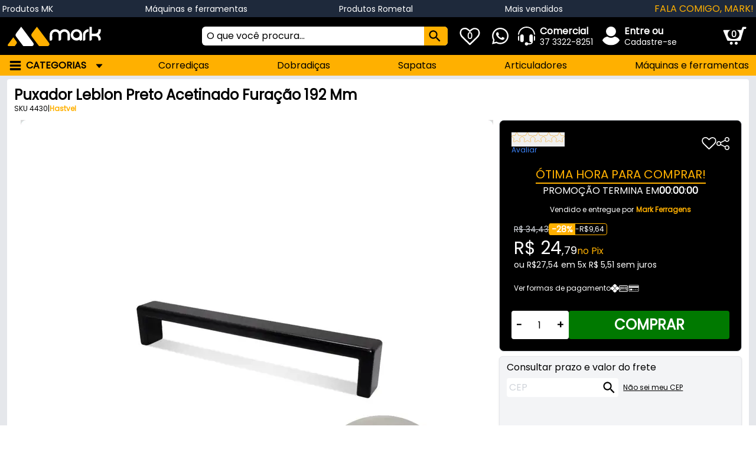

--- FILE ---
content_type: text/html; charset=utf-8
request_url: https://www.markferragens.com.br/produto/4430-puxador-leblon-preto-acetinado-furacao-192-mm
body_size: 17591
content:
<!DOCTYPE html><html lang="pt-BR"><head><meta charSet="utf-8" data-next-head=""/><meta name="viewport" content="width=device-width" data-next-head=""/><title data-next-head="">Puxador Leblon Preto Acetinado Furação 192 Mm</title><meta name="description" content=" Puxador Leblon 192 mm preto acetinado

Puxador para moveis facilita na abertura e fechamento de port... Compre agora. Entrega em todo o Brasil. " data-next-head=""/><link rel="icon" href="/favicon.ico" data-next-head=""/><link rel="canonical" href="https://www.markferragens.com.br/produto/4430-puxador-leblon-preto-acetinado-furacao-192-mm" data-next-head=""/><meta property="og:url" content="https://www.markferragens.com.br/produto/4430-puxador-leblon-preto-acetinado-furacao-192-mm" data-next-head=""/><meta property="og:type" content="product" data-next-head=""/><meta property="og:title" content="Puxador Leblon Preto Acetinado Furação 192 Mm" data-next-head=""/><meta property="og:description" content="Puxador Leblon Preto Acetinado Furação 192 Mm. Compre agora, entrega em todo o Brasil." data-next-head=""/><meta property="og:image" content="https://img.markferragens.com.br/imagens/4430/1-puxador-leblon-preto-acetinado-furacao-192-mm.jpg" data-next-head=""/><link rel="preload" href="/_next/static/media/a218039a3287bcfd-s.p.4a23d71b.woff2" as="font" type="font/woff2" crossorigin="anonymous" data-next-font="size-adjust"/><link rel="preload" href="/_next/static/chunks/065358c92d65e702.css" as="style"/><script type="application/ld+json" data-next-head="">
    {
      "@context": "https://schema.org",
      "@type": "Product",
      "name": "Puxador Leblon Preto Acetinado Furação 192 Mm",
      "description": "Puxador Leblon 192 mm preto acetinado

Puxador para moveis facilita na abertura e fechamento de portas e gavetas trazendo assim para o móvel a funcionalidade e beleza tornando o móvel mais moderno e diferenciado, esse lindo puxador com acabamento preto acetinado foi feito pensando em cada detalhe que uma boa dona de casa não abre mão, delicadeza e modernidade em um só lugar.

CARACTERÍSTICA

Material: Zamac
Modelo: Leblon
Marca: Hastvel

DIMENSÕES

Altura do puxador: 20 mm
Largura do puxador: 15 mm
Distância dos furos: 192 mm

INFORMAÇÕES ADICIONAIS

Imagens meramente ilustrativas

• Confira outros produtos na nossa loja, temos uma grande variedade de ferragens para moveis e vários modelos de ferramentas para marcenaria. Contado com preço baixo acessível ao seu orçamento, representamos as melhores marca do mercado, produtos exclusivos que dará mais facilidade na fabricação do seu móvel.

Garantia: Qualquer duvida com o produto ou necessitando de orientação na utilização do produto ou de sua garantia, entre em contato com nossa Central de Atendimento.

Observação: Para melhor resultado com o produto respeite sempre suas características de uso, com isso o produto terá mais vida útil com maior durabilidade.",
      "image":  "https://img.markferragens.com.br/imagens/4430/1-puxador-leblon-preto-acetinado-furacao-192-mm.jpg",
      "brand": {
        "@type": "Brand",
        "name": "Hastvel"
      },
      "category": "Casa e Decoração",
      "url": "https://www.markferragens.com.br/produto/4430-puxador-leblon-preto-acetinado-furacao-192-mm",
      "sku": "4430",
      "productID": "4430",
      "id": "4430",
      "mpn": "MPN4430",
      "offers": {
        "@type": "Offer",
        "url": "https://www.markferragens.com.br/produto/4430-puxador-leblon-preto-acetinado-furacao-192-mm",
        "availability": "https://schema.org/InStock",
        "price": 24.79,
        "priceCurrency": "BRL",
        "priceValidUntil": "2027-01-20",
        "itemCondition": "https://schema.org/NewCondition",
        "seller": {
          "@type": "Organization",
          "name": "Mark Ferragens"
        }
     }
    }
  </script><link rel="stylesheet" href="/_next/static/chunks/065358c92d65e702.css" data-n-g=""/><noscript data-n-css=""></noscript><script src="/_next/static/chunks/6e722c00d3923f0e.js" defer=""></script><script src="/_next/static/chunks/ac7a706a9cba05f4.js" defer=""></script><script src="/_next/static/chunks/7d3d3a4de4ec3b30.js" defer=""></script><script src="/_next/static/chunks/dfa49cbb52a3fdce.js" defer=""></script><script src="/_next/static/chunks/turbopack-02edc6d08597ea4d.js" defer=""></script><script src="/_next/static/chunks/65e604bf17bd2490.js" defer=""></script><script src="/_next/static/chunks/e029d84cd441188f.js" defer=""></script><script src="/_next/static/chunks/662c018b7fdbfa6e.js" defer=""></script><script src="/_next/static/chunks/417f6eacaf936775.js" defer=""></script><script src="/_next/static/chunks/192e50bbfc5ceafb.js" defer=""></script><script src="/_next/static/chunks/turbopack-2af5acfe5c5de5a2.js" defer=""></script><script src="/_next/static/fwVFSv6XnYREKZngOvwcJ/_ssgManifest.js" defer=""></script><script src="/_next/static/fwVFSv6XnYREKZngOvwcJ/_buildManifest.js" defer=""></script></head><body><div id="__next"><div class="poppins_543609f1-module__jEIXga__className"><div class="sm:fixed top-0 left-0 z-40 w-full"><div class="bg-slate-800 text-white hidden md:flex transition-all duration-500 ease-in-out overflow-hidden items-center justify-between w-full px-1" style="height:29px"><div class="w-full"><div class="flex justify-between max-w-7xl mx-auto"><div><a href="/pesquisa?text=MK" class="cursor-pointer w-full hover:underline"><p class="text-base leading-tight !text-sm">Produtos MK</p></a></div><div><a href="/categoria/ferramentas-eletricas" class="cursor-pointer w-full hover:underline"><p class="text-base leading-tight !text-sm">Máquinas e ferramentas</p></a></div><div><a href="/pesquisa?text=rometal" class="cursor-pointer w-full hover:underline"><p class="text-base leading-tight !text-sm">Produtos Rometal</p></a></div><div><a href="/pesquisa?text=" class="cursor-pointer w-full hover:underline"><p class="text-base leading-tight !text-sm">Mais vendidos</p></a></div><div><a href="/blog" class="cursor-pointer w-full hover:underline text-primary-500"><p class="text-base leading-tight text-primary-500">FALA COMIGO, MARK!</p></a></div></div></div></div><div class="bg-secondary-500 "><div class="flex mx-auto w-full max-w-7xl px-3 "><div class=" w-full justify-between items-center flex flex-col sm:flex-row py-2"><div class="gap-2 items-center w-full pb-1 sm:pb-0 sm:w-4/12 md:w-3/12 flex justify-between sm:justify-start"><div class="w-7 flex sm:hidden"><span style="width:30px;display:inline-block"><img alt="Abrir menu" loading="lazy" width="30" height="30" decoding="async" data-nimg="1" class="invert" style="color:transparent" src="/icons/menu.svg"/></span></div><div class="flex"><a href="/" class="cursor-pointer object-contain block w-[170px] sm:w-[130px] md:w-[140px] lg:w-[160px]"><img alt="Mark Ferragens" loading="lazy" width="1366" height="180" decoding="async" data-nimg="1" class="cursor-pointer relative w-full  w-full h-auto" style="color:transparent" src="/logo-mark.svg"/></a></div><div class="w-7 flex sm:hidden"><div class="flex-col items-center justify-center ml-1 relative"><div class="flex"><span style="width:28px;display:inline-block"><img alt="Abrir WhatsApp" loading="lazy" width="28" height="28" decoding="async" data-nimg="1" class="invert" style="color:transparent" src="/icons/whatsapp.svg"/></span><a aria-label="Abrir Whatsapp" href="https://api.whatsapp.com/send?phone=5537998256518" target="_blank" rel="noreferrer noopener"></a></div><div class="hidden absolute right-0 rounded-md text-black bg-white border border-solid border-gray-300 shadow-lg drop-shadow-lg z-40 p-5 w-72"><div class="flex flex-col gap-2 text-center"><p class="text-xs leading-tight  ">Clique abaixo para enviar uma mensagem pelo WhatsApp</p><a href="https://api.whatsapp.com/send?phone=5537998256518" target="_blank" rel="noreferrer noopener"><p class="text-base leading-tight w-full p-2 rounded-md bg-emerald-500 hover:bg-emerald-600 text-white font-semibold">Tire suas dúvidas</p></a><a href="https://api.whatsapp.com/send?phone=5537999050002" target="_blank" rel="noreferrer noopener"><p class="text-base leading-tight w-full p-2 rounded-md bg-gray-200 hover:bg-gray-300 text-gray-800 font-semibold">Fale com nosso pos-venda</p></a><div class="text-center"><p class="text-base leading-tight font-bold mt-2">Horário de atendimento</p><p class="text-base leading-tight ">Segunda a Sexta-feira: 07:30 às 18:00</p></div></div><div class="absolute -top-4 right-0 border-8 border-solid border-transparent border-b-gray-400 "></div><div class="absolute -top-[15px] right-0 border-[8px] border-solid border-transparent border-b-white "></div></div></div></div></div><div class="flex grow sm:px-2 w-full max-w-md sm:max-w-md"><div class="relative w-full p-2"><div class="w-full relative"><input placeholder="O que você procura..." class="input w-full text-2xl focus:outline-none peer place sm:placeholder-transparent undefined rounded-md p-2 h-8 !text-base" type="text" autoComplete="new-password" name="" value=""/><label class="
          absolute 
          pointer-events-none          
          left-2 -translate-y-[4px] peer-focus:-translate-y-[4px] peer-placeholder-shown:translate-y-[4px]
          transition-all         
          text-xs          
          peer-focus:text-xs 
          peer-placeholder-shown:text-base
          hidden
          sm:inline-block
        ">O que você procura...</label><div class="cursor-pointer absolute right-0 px-2 w-10 top-0 h-8 flex 
          
          
          bg-primary-500 rounded-r-md h-8"><img alt="Ícone do campo O que você procura..." loading="lazy" width="20" height="20" decoding="async" data-nimg="1" class="undefined max-w-full h-auto " style="color:transparent" src="/icons/search.svg"/></div><div class="flex justify-start text-start"></div></div><div class="hidden absolute rounded-md bg-white border border-solid border-gray-300 shadow-lg drop-shadow-lg z-40 w-full"><div class="flex flex-col"><div class="flex flex-col"><div class="border-l-8 border-l-primary-500 my-3 px-3 py-1 font-semibold text-primary-500 text-start ">Termos mais buscados</div></div></div><div class="absolute -top-4 left-3 border-8 border-solid border-transparent border-b-gray-400 "></div><div class="absolute -top-[15px] left-3 border-[8px] border-solid border-transparent border-b-white "></div></div></div></div><div class="grow text-white hidden sm:flex"><div class="px-1 mr-2 items-center hidden lg:flex"><div class="flex relative z-40"><a href="/meu-espaco?page=favoritos" class="cursor-pointer w-full flex"><div class="flex items-center justify-center"><span style="width:35px;display:inline-block"><img alt="Produtos favoritos" loading="lazy" width="35" height="35" decoding="async" data-nimg="1" class="cursor-pointer invert opacity-100" style="color:transparent" src="/icons/heart.svg"/></span><div class="absolute text-sm text-white font-bold">0</div></div></a></div></div><div class="px-1 mr-2 items-center hidden lg:flex"><div class="flex-col items-center justify-center ml-1 relative"><div class="flex"><span style="width:28px;display:inline-block"><img alt="Abrir WhatsApp" loading="lazy" width="28" height="28" decoding="async" data-nimg="1" class="invert" style="color:transparent" src="/icons/whatsapp.svg"/></span><a aria-label="Abrir Whatsapp" href="https://api.whatsapp.com/send?phone=5537998256518" target="_blank" rel="noreferrer noopener"></a></div><div class="hidden absolute right-0 rounded-md text-black bg-white border border-solid border-gray-300 shadow-lg drop-shadow-lg z-40 p-5 w-72"><div class="flex flex-col gap-2 text-center"><p class="text-xs leading-tight  ">Clique abaixo para enviar uma mensagem pelo WhatsApp</p><a href="https://api.whatsapp.com/send?phone=5537998256518" target="_blank" rel="noreferrer noopener"><p class="text-base leading-tight w-full p-2 rounded-md bg-emerald-500 hover:bg-emerald-600 text-white font-semibold">Tire suas dúvidas</p></a><a href="https://api.whatsapp.com/send?phone=5537999050002" target="_blank" rel="noreferrer noopener"><p class="text-base leading-tight w-full p-2 rounded-md bg-gray-200 hover:bg-gray-300 text-gray-800 font-semibold">Fale com nosso pos-venda</p></a><div class="text-center"><p class="text-base leading-tight font-bold mt-2">Horário de atendimento</p><p class="text-base leading-tight ">Segunda a Sexta-feira: 07:30 às 18:00</p></div></div><div class="absolute -top-4 right-0 border-8 border-solid border-transparent border-b-gray-400 "></div><div class="absolute -top-[15px] right-0 border-[8px] border-solid border-transparent border-b-white "></div></div></div></div><div class="px-1 mr-2 items-center hidden lg:flex"><span style="width:29px;display:inline-block"><img alt="Mark Ferragens" loading="lazy" width="29" height="29" decoding="async" data-nimg="1" class="invert" style="color:transparent" src="/icons/telemarketing.svg"/></span><a href="tel://03733228251"><div class="flex-col items-center justify-center ml-2"><p class="text-base leading-tight font-bold leading-6 whitespace-nowrap ">Comercial</p><p class="text-base leading-tight leading-4 text-sm whitespace-nowrap">37 3322-8251</p></div></a></div><div class="px-1 items-center hidden md:flex"><span style="width:29px;display:inline-block"><img alt="Mark Ferragens" loading="lazy" width="29" height="29" decoding="async" data-nimg="1" class="invert" style="color:transparent" src="/icons/user.svg"/></span><div class="flex-col items-center justify-center ml-2"><a href="/login?path=/produto/4430-puxador-leblon-preto-acetinado-furacao-192-mm" class="cursor-pointer w-full undefined"><p class="text-base leading-tight font-bold leading-6 whitespace-nowrap hover:underline">Entre ou</p></a><a href="/cadastro?path=/produto/4430-puxador-leblon-preto-acetinado-furacao-192-mm" class="cursor-pointer w-full undefined"><p class="text-base leading-tight leading-4 text-sm whitespace-nowrap hover:underline">Cadastre-se</p></a></div></div><div class="items-center px-1 float-right ml-auto"><div class="flex relative cartIcon pl-4 z-40"><a href="/carrinho" class="cursor-pointer w-full undefined"><span style="width:40px;display:inline-block"><img alt="Mark Ferragens" loading="lazy" width="40" height="40" decoding="async" data-nimg="1" style="color:transparent" src="/icons/cart-empty.svg"/></span><div class="absolute rounded-full text-sm w-5 h-4 flex justify-center items-center bg-secondary-500 text-white font-bold right-3 top-3">0</div></a></div></div></div></div></div><div><div class="bg-black w-full h-full top-0 left-0 fixed transition-all opacity-40  hidden"></div><div class="w-72 h-full shadow-md bg-white fixed top-0 z-20 transition-all overflow-auto  -left-full "><ul class="relative z-20"><li class="p-2 text-right bg-black flex text-white justify-between"><p class="text-base leading-tight !text-lg">Categorias</p><span style="width:24px;display:inline-block"><img alt="Cancelar" loading="lazy" width="24" height="24" decoding="async" data-nimg="1" class="cursor-pointer invert" style="color:transparent" src="/icons/cancel.svg"/></span></li><li class="relative"><div class="text-sm  text-gray-700 text-ellipsis whitespace-nowrap rounded active:bg-primary-50 border-b flex flex-col items-start"><div class="w-full flex justify-between p-3 ">Ferragens<span style="width:12px;display:inline-block"><img alt="Mark Ferragens" loading="lazy" width="12" height="12" decoding="async" data-nimg="1" class=" transition-transform rotate-0" style="color:transparent" src="/icons/arrow-down.svg"/></span></div><div class="w-full "></div></div></li><li class="relative"><div class="text-sm  text-gray-700 text-ellipsis whitespace-nowrap rounded active:bg-primary-50 border-b flex flex-col items-start"><div class="w-full flex justify-between p-3 ">Casa e Decoração<span style="width:12px;display:inline-block"><img alt="Mark Ferragens" loading="lazy" width="12" height="12" decoding="async" data-nimg="1" class=" transition-transform rotate-0" style="color:transparent" src="/icons/arrow-down.svg"/></span></div><div class="w-full "></div></div></li><li class="relative"><div class="text-sm  text-gray-700 text-ellipsis whitespace-nowrap rounded active:bg-primary-50 border-b flex flex-col items-start"><div class="w-full flex justify-between p-3 ">Construção<span style="width:12px;display:inline-block"><img alt="Mark Ferragens" loading="lazy" width="12" height="12" decoding="async" data-nimg="1" class=" transition-transform rotate-0" style="color:transparent" src="/icons/arrow-down.svg"/></span></div><div class="w-full "></div></div></li><li class="relative"><div class="text-sm  text-gray-700 text-ellipsis whitespace-nowrap rounded active:bg-primary-50 border-b flex flex-col items-start"><div class="w-full flex justify-between p-3 ">Ferramentas<span style="width:12px;display:inline-block"><img alt="Mark Ferragens" loading="lazy" width="12" height="12" decoding="async" data-nimg="1" class=" transition-transform rotate-0" style="color:transparent" src="/icons/arrow-down.svg"/></span></div><div class="w-full "></div></div></li><li class="relative"><div class="text-sm  text-gray-700 text-ellipsis whitespace-nowrap rounded active:bg-primary-50 border-b flex flex-col items-start"><div class="w-full flex justify-between p-3 ">Iluminação<span style="width:12px;display:inline-block"><img alt="Mark Ferragens" loading="lazy" width="12" height="12" decoding="async" data-nimg="1" class=" transition-transform rotate-0" style="color:transparent" src="/icons/arrow-down.svg"/></span></div><div class="w-full "></div></div></li><li class="relative"><div class="text-sm  text-gray-700 text-ellipsis whitespace-nowrap rounded active:bg-primary-50 border-b flex flex-col items-start"><div class="w-full flex justify-between p-3 ">Fitas de Borda<span style="width:12px;display:inline-block"><img alt="Mark Ferragens" loading="lazy" width="12" height="12" decoding="async" data-nimg="1" class=" transition-transform rotate-0" style="color:transparent" src="/icons/arrow-down.svg"/></span></div><div class="w-full "></div></div></li><li class="relative"><div class="text-sm  text-gray-700 text-ellipsis whitespace-nowrap rounded active:bg-primary-50 border-b flex flex-col items-start"><div class="w-full flex justify-between p-3 ">Químicos<span style="width:12px;display:inline-block"><img alt="Mark Ferragens" loading="lazy" width="12" height="12" decoding="async" data-nimg="1" class=" transition-transform rotate-0" style="color:transparent" src="/icons/arrow-down.svg"/></span></div><div class="w-full "></div></div></li><li class="relative"><div class="text-sm  text-gray-700 text-ellipsis whitespace-nowrap rounded active:bg-primary-50 border-b flex flex-col items-start"><div class="w-full flex justify-between p-3 ">Abrasivos<span style="width:12px;display:inline-block"><img alt="Mark Ferragens" loading="lazy" width="12" height="12" decoding="async" data-nimg="1" class=" transition-transform rotate-0" style="color:transparent" src="/icons/arrow-down.svg"/></span></div><div class="w-full "></div></div></li><li class="relative"><div class="text-sm  text-gray-700 text-ellipsis whitespace-nowrap rounded active:bg-primary-50 border-b flex flex-col items-start"><div class="w-full flex justify-between p-3 ">Jardinagem<span style="width:12px;display:inline-block"><img alt="Mark Ferragens" loading="lazy" width="12" height="12" decoding="async" data-nimg="1" class=" transition-transform rotate-0" style="color:transparent" src="/icons/arrow-down.svg"/></span></div><div class="w-full "></div></div></li></ul></div></div></div><div class="items-center bg-primary-500 hidden sm:block pt-1 transition-all duration-300 ease-in-out " style="height:35px;opacity:1"><div class="flex mx-auto w-full max-w-7xl px-3 "><div class="w-80 p-1"><div class="flex items-center relative mr-2"><span style="width:20px;display:inline-block"><img alt="Mark Ferragens" loading="lazy" width="20" height="20" decoding="async" data-nimg="1" style="color:transparent" src="/icons/menu.svg"/></span><p class="text-base leading-tight pr-4 uppercase font-bold pl-2">Categorias</p><span style="width:12px;display:inline-block"><img alt="Mark Ferragens" loading="lazy" width="12" height="12" decoding="async" data-nimg="1" style="color:transparent" src="/icons/arrow-down.svg"/></span><div class="hidden absolute top-6 rounded-sm bg-gray-700 shadow-lg z-40 w-[250px] h-96 rounded-bl-md"><div class="flex flex-col"><a href="/categoria/ferragens" class="cursor-pointer w-full undefined"><div class="px-5 py-2  text-white "><p class="text-base leading-tight ">Ferragens</p></div></a><a href="/categoria/casa-e-decoracao" class="cursor-pointer w-full undefined"><div class="px-5 py-2  text-white "><p class="text-base leading-tight ">Casa e Decoração</p></div></a><a href="/categoria/construcao" class="cursor-pointer w-full undefined"><div class="px-5 py-2  text-white "><p class="text-base leading-tight ">Construção</p></div></a><a href="/categoria/ferramentas" class="cursor-pointer w-full undefined"><div class="px-5 py-2  text-white "><p class="text-base leading-tight ">Ferramentas</p></div></a><a href="/categoria/iluminacao" class="cursor-pointer w-full undefined"><div class="px-5 py-2  text-white "><p class="text-base leading-tight ">Iluminação</p></div></a><a href="/categoria/fitas-de-borda" class="cursor-pointer w-full undefined"><div class="px-5 py-2  text-white "><p class="text-base leading-tight ">Fitas de Borda</p></div></a><a href="/categoria/produtos-quimicos" class="cursor-pointer w-full undefined"><div class="px-5 py-2  text-white "><p class="text-base leading-tight ">Químicos</p></div></a><a href="/categoria/abrasivos" class="cursor-pointer w-full undefined"><div class="px-5 py-2  text-white "><p class="text-base leading-tight ">Abrasivos</p></div></a><a href="/categoria/jardinagem" class="cursor-pointer w-full undefined"><div class="px-5 py-2  text-white "><p class="text-base leading-tight ">Jardinagem</p></div></a></div><div class="absolute -top-[10px] left-1 border-[5px] border-solid border-transparent border-b-gray-700   h-96"></div></div></div></div><div class="flex justify-between w-full pt-1 gap-2"><div><a href="/categoria/corredicas" class="cursor-pointer w-full hover:underline"><p class="text-base leading-tight ">Corrediças</p></a></div><div><a href="/categoria/dobradicas-para-moveis" class="cursor-pointer w-full hover:underline"><p class="text-base leading-tight ">Dobradiças</p></a></div><div class="hidden lg:block"><a href="/categoria/pes-e-niveladores" class="cursor-pointer w-full hover:underline"><p class="text-base leading-tight ">Sapatas</p></a></div><div class="hidden md:block"><a href="/categoria/articuladores" class="cursor-pointer w-full hover:underline"><p class="text-base leading-tight ">Articuladores</p></a></div><div><a href="/categoria/ferramentas-eletricas" class="cursor-pointer w-full hover:underline"><p class="text-base leading-tight ">Máquinas e ferramentas</p></a></div></div></div></div></div><main class="bg-gray-200 pt- sm:pt-[89px] md:pt-[118px]"><div class="flex mx-auto w-full max-w-7xl px-3 "><div class="w-full flex flex-wrap"><div class="bg-white w-full mt-4 mb-2 p-3 rounded flex flex-col"><div class="hidden sm:flex mb-3"><div class="flex flex-col"><h1 class="font-semibold text-2xl leading-tight  ">Puxador Leblon Preto Acetinado Furação 192 Mm</h1><div class="flex gap-x-1"><p class="text-xs leading-tight  ">SKU 4430</p><p class="text-xs leading-tight  ">|</p> <a href="/pesquisa?brand=Hastvel"><p class="text-xs leading-tight  text-primary-500 font-bold cursor-pointer hover:underline">Hastvel</p></a></div></div></div><div class="flex flex-wrap"><div class="w-full sm:w-1/2 md:w-2/3 flex flex-wrap"><div class="w-full flex flex-row justify-around"><div class="relative w-full h-full text-center overflow-hidden"><div class="whitespace-nowrap transition-transform " style="transform:translateX(0%)"><div class="inline-flex items-center justify-center relative" style="width:100%"><div><img alt="Puxador Leblon Preto Acetinado Furação 192 Mm" loading="lazy" width="800" height="800" decoding="async" data-nimg="1" class="undefined max-w-full h-auto " style="color:transparent;background-size:cover;background-position:50% 50%;background-repeat:no-repeat;background-image:url(&quot;data:image/svg+xml;charset=utf-8,%3Csvg xmlns=&#x27;http://www.w3.org/2000/svg&#x27; viewBox=&#x27;0 0 800 800&#x27;%3E%3Cfilter id=&#x27;b&#x27; color-interpolation-filters=&#x27;sRGB&#x27;%3E%3CfeGaussianBlur stdDeviation=&#x27;20&#x27;/%3E%3CfeColorMatrix values=&#x27;1 0 0 0 0 0 1 0 0 0 0 0 1 0 0 0 0 0 100 -1&#x27; result=&#x27;s&#x27;/%3E%3CfeFlood x=&#x27;0&#x27; y=&#x27;0&#x27; width=&#x27;100%25&#x27; height=&#x27;100%25&#x27;/%3E%3CfeComposite operator=&#x27;out&#x27; in=&#x27;s&#x27;/%3E%3CfeComposite in2=&#x27;SourceGraphic&#x27;/%3E%3CfeGaussianBlur stdDeviation=&#x27;20&#x27;/%3E%3C/filter%3E%3Cimage width=&#x27;100%25&#x27; height=&#x27;100%25&#x27; x=&#x27;0&#x27; y=&#x27;0&#x27; preserveAspectRatio=&#x27;none&#x27; style=&#x27;filter: url(%23b);&#x27; href=&#x27;[data-uri]&#x27;/%3E%3C/svg%3E&quot;)" srcSet="/_next/image?url=https%3A%2F%2Fimg.markferragens.com.br%2Fimagens%2F4430%2F1-puxador-leblon-preto-acetinado-furacao-192-mm.png%3Fw%3D800%26h%3D800%26r%3D10&amp;w=828&amp;q=75 1x, /_next/image?url=https%3A%2F%2Fimg.markferragens.com.br%2Fimagens%2F4430%2F1-puxador-leblon-preto-acetinado-furacao-192-mm.png%3Fw%3D800%26h%3D800%26r%3D10&amp;w=1920&amp;q=75 2x" src="/_next/image?url=https%3A%2F%2Fimg.markferragens.com.br%2Fimagens%2F4430%2F1-puxador-leblon-preto-acetinado-furacao-192-mm.png%3Fw%3D800%26h%3D800%26r%3D10&amp;w=1920&amp;q=75"/></div></div><div class="inline-flex items-center justify-center relative" style="width:100%"><div><img alt="Puxador Leblon Preto Acetinado Furação 192 Mm" loading="lazy" width="800" height="800" decoding="async" data-nimg="1" class="undefined max-w-full h-auto " style="color:transparent;background-size:cover;background-position:50% 50%;background-repeat:no-repeat;background-image:url(&quot;data:image/svg+xml;charset=utf-8,%3Csvg xmlns=&#x27;http://www.w3.org/2000/svg&#x27; viewBox=&#x27;0 0 800 800&#x27;%3E%3Cfilter id=&#x27;b&#x27; color-interpolation-filters=&#x27;sRGB&#x27;%3E%3CfeGaussianBlur stdDeviation=&#x27;20&#x27;/%3E%3CfeColorMatrix values=&#x27;1 0 0 0 0 0 1 0 0 0 0 0 1 0 0 0 0 0 100 -1&#x27; result=&#x27;s&#x27;/%3E%3CfeFlood x=&#x27;0&#x27; y=&#x27;0&#x27; width=&#x27;100%25&#x27; height=&#x27;100%25&#x27;/%3E%3CfeComposite operator=&#x27;out&#x27; in=&#x27;s&#x27;/%3E%3CfeComposite in2=&#x27;SourceGraphic&#x27;/%3E%3CfeGaussianBlur stdDeviation=&#x27;20&#x27;/%3E%3C/filter%3E%3Cimage width=&#x27;100%25&#x27; height=&#x27;100%25&#x27; x=&#x27;0&#x27; y=&#x27;0&#x27; preserveAspectRatio=&#x27;none&#x27; style=&#x27;filter: url(%23b);&#x27; href=&#x27;[data-uri]&#x27;/%3E%3C/svg%3E&quot;)" srcSet="/_next/image?url=https%3A%2F%2Fimg.markferragens.com.br%2Fimagens%2F4430%2F2-puxador-leblon-preto-acetinado-furacao-192-mm.png%3Fw%3D800%26h%3D800%26r%3D10&amp;w=828&amp;q=75 1x, /_next/image?url=https%3A%2F%2Fimg.markferragens.com.br%2Fimagens%2F4430%2F2-puxador-leblon-preto-acetinado-furacao-192-mm.png%3Fw%3D800%26h%3D800%26r%3D10&amp;w=1920&amp;q=75 2x" src="/_next/image?url=https%3A%2F%2Fimg.markferragens.com.br%2Fimagens%2F4430%2F2-puxador-leblon-preto-acetinado-furacao-192-mm.png%3Fw%3D800%26h%3D800%26r%3D10&amp;w=1920&amp;q=75"/></div></div><div class="inline-flex items-center justify-center relative" style="width:100%"><div><img alt="Puxador Leblon Preto Acetinado Furação 192 Mm" loading="lazy" width="800" height="800" decoding="async" data-nimg="1" class="undefined max-w-full h-auto " style="color:transparent;background-size:cover;background-position:50% 50%;background-repeat:no-repeat;background-image:url(&quot;data:image/svg+xml;charset=utf-8,%3Csvg xmlns=&#x27;http://www.w3.org/2000/svg&#x27; viewBox=&#x27;0 0 800 800&#x27;%3E%3Cfilter id=&#x27;b&#x27; color-interpolation-filters=&#x27;sRGB&#x27;%3E%3CfeGaussianBlur stdDeviation=&#x27;20&#x27;/%3E%3CfeColorMatrix values=&#x27;1 0 0 0 0 0 1 0 0 0 0 0 1 0 0 0 0 0 100 -1&#x27; result=&#x27;s&#x27;/%3E%3CfeFlood x=&#x27;0&#x27; y=&#x27;0&#x27; width=&#x27;100%25&#x27; height=&#x27;100%25&#x27;/%3E%3CfeComposite operator=&#x27;out&#x27; in=&#x27;s&#x27;/%3E%3CfeComposite in2=&#x27;SourceGraphic&#x27;/%3E%3CfeGaussianBlur stdDeviation=&#x27;20&#x27;/%3E%3C/filter%3E%3Cimage width=&#x27;100%25&#x27; height=&#x27;100%25&#x27; x=&#x27;0&#x27; y=&#x27;0&#x27; preserveAspectRatio=&#x27;none&#x27; style=&#x27;filter: url(%23b);&#x27; href=&#x27;[data-uri]&#x27;/%3E%3C/svg%3E&quot;)" srcSet="/_next/image?url=https%3A%2F%2Fimg.markferragens.com.br%2Fimagens%2F4430%2F3-puxador-leblon-preto-acetinado-furacao-192-mm.png%3Fw%3D800%26h%3D800%26r%3D10&amp;w=828&amp;q=75 1x, /_next/image?url=https%3A%2F%2Fimg.markferragens.com.br%2Fimagens%2F4430%2F3-puxador-leblon-preto-acetinado-furacao-192-mm.png%3Fw%3D800%26h%3D800%26r%3D10&amp;w=1920&amp;q=75 2x" src="/_next/image?url=https%3A%2F%2Fimg.markferragens.com.br%2Fimagens%2F4430%2F3-puxador-leblon-preto-acetinado-furacao-192-mm.png%3Fw%3D800%26h%3D800%26r%3D10&amp;w=1920&amp;q=75"/></div></div><div class="inline-flex items-center justify-center relative" style="width:100%"><div><img alt="Puxador Leblon Preto Acetinado Furação 192 Mm" loading="lazy" width="800" height="800" decoding="async" data-nimg="1" class="undefined max-w-full h-auto " style="color:transparent;background-size:cover;background-position:50% 50%;background-repeat:no-repeat;background-image:url(&quot;data:image/svg+xml;charset=utf-8,%3Csvg xmlns=&#x27;http://www.w3.org/2000/svg&#x27; viewBox=&#x27;0 0 800 800&#x27;%3E%3Cfilter id=&#x27;b&#x27; color-interpolation-filters=&#x27;sRGB&#x27;%3E%3CfeGaussianBlur stdDeviation=&#x27;20&#x27;/%3E%3CfeColorMatrix values=&#x27;1 0 0 0 0 0 1 0 0 0 0 0 1 0 0 0 0 0 100 -1&#x27; result=&#x27;s&#x27;/%3E%3CfeFlood x=&#x27;0&#x27; y=&#x27;0&#x27; width=&#x27;100%25&#x27; height=&#x27;100%25&#x27;/%3E%3CfeComposite operator=&#x27;out&#x27; in=&#x27;s&#x27;/%3E%3CfeComposite in2=&#x27;SourceGraphic&#x27;/%3E%3CfeGaussianBlur stdDeviation=&#x27;20&#x27;/%3E%3C/filter%3E%3Cimage width=&#x27;100%25&#x27; height=&#x27;100%25&#x27; x=&#x27;0&#x27; y=&#x27;0&#x27; preserveAspectRatio=&#x27;none&#x27; style=&#x27;filter: url(%23b);&#x27; href=&#x27;[data-uri]&#x27;/%3E%3C/svg%3E&quot;)" srcSet="/_next/image?url=https%3A%2F%2Fimg.markferragens.com.br%2Fimagens%2F4430%2F4-puxador-leblon-preto-acetinado-furacao-192-mm.png%3Fw%3D800%26h%3D800%26r%3D10&amp;w=828&amp;q=75 1x, /_next/image?url=https%3A%2F%2Fimg.markferragens.com.br%2Fimagens%2F4430%2F4-puxador-leblon-preto-acetinado-furacao-192-mm.png%3Fw%3D800%26h%3D800%26r%3D10&amp;w=1920&amp;q=75 2x" src="/_next/image?url=https%3A%2F%2Fimg.markferragens.com.br%2Fimagens%2F4430%2F4-puxador-leblon-preto-acetinado-furacao-192-mm.png%3Fw%3D800%26h%3D800%26r%3D10&amp;w=1920&amp;q=75"/></div></div><div class="inline-flex items-center justify-center relative" style="width:100%"><div><img alt="Puxador Leblon Preto Acetinado Furação 192 Mm" loading="lazy" width="800" height="800" decoding="async" data-nimg="1" class="undefined max-w-full h-auto " style="color:transparent;background-size:cover;background-position:50% 50%;background-repeat:no-repeat;background-image:url(&quot;data:image/svg+xml;charset=utf-8,%3Csvg xmlns=&#x27;http://www.w3.org/2000/svg&#x27; viewBox=&#x27;0 0 800 800&#x27;%3E%3Cfilter id=&#x27;b&#x27; color-interpolation-filters=&#x27;sRGB&#x27;%3E%3CfeGaussianBlur stdDeviation=&#x27;20&#x27;/%3E%3CfeColorMatrix values=&#x27;1 0 0 0 0 0 1 0 0 0 0 0 1 0 0 0 0 0 100 -1&#x27; result=&#x27;s&#x27;/%3E%3CfeFlood x=&#x27;0&#x27; y=&#x27;0&#x27; width=&#x27;100%25&#x27; height=&#x27;100%25&#x27;/%3E%3CfeComposite operator=&#x27;out&#x27; in=&#x27;s&#x27;/%3E%3CfeComposite in2=&#x27;SourceGraphic&#x27;/%3E%3CfeGaussianBlur stdDeviation=&#x27;20&#x27;/%3E%3C/filter%3E%3Cimage width=&#x27;100%25&#x27; height=&#x27;100%25&#x27; x=&#x27;0&#x27; y=&#x27;0&#x27; preserveAspectRatio=&#x27;none&#x27; style=&#x27;filter: url(%23b);&#x27; href=&#x27;[data-uri]&#x27;/%3E%3C/svg%3E&quot;)" srcSet="/_next/image?url=https%3A%2F%2Fimg.markferragens.com.br%2Fimagens%2F4430%2F5-puxador-leblon-preto-acetinado-furacao-192-mm.png%3Fw%3D800%26h%3D800%26r%3D10&amp;w=828&amp;q=75 1x, /_next/image?url=https%3A%2F%2Fimg.markferragens.com.br%2Fimagens%2F4430%2F5-puxador-leblon-preto-acetinado-furacao-192-mm.png%3Fw%3D800%26h%3D800%26r%3D10&amp;w=1920&amp;q=75 2x" src="/_next/image?url=https%3A%2F%2Fimg.markferragens.com.br%2Fimagens%2F4430%2F5-puxador-leblon-preto-acetinado-furacao-192-mm.png%3Fw%3D800%26h%3D800%26r%3D10&amp;w=1920&amp;q=75"/></div></div></div><div class="flex absolute bottom-5 left-1/2 z-10 space-x-3 -translate-x-1/2"><div class="bg-primary-500 h-2 w-2  drop-shadow-md  rounded-full"></div><div class="bg-gray-300 h-2 w-2  drop-shadow-md  rounded-full"></div><div class="bg-gray-300 h-2 w-2  drop-shadow-md  rounded-full"></div><div class="bg-gray-300 h-2 w-2  drop-shadow-md  rounded-full"></div><div class="bg-gray-300 h-2 w-2  drop-shadow-md  rounded-full"></div></div></div></div></div><div class="sm:hidden mb-3"><div class="flex flex-col"><h1 class="font-semibold text-2xl leading-tight  ">Puxador Leblon Preto Acetinado Furação 192 Mm</h1><div class="flex gap-x-1"><p class="text-xs leading-tight  ">SKU 4430</p><p class="text-xs leading-tight  ">|</p> <a href="/pesquisa?brand=Hastvel"><p class="text-xs leading-tight  text-primary-500 font-bold cursor-pointer hover:underline">Hastvel</p></a></div></div></div><div class="w-full sm:w-1/2 md:w-1/3"><div class="bg-black rounded-lg text-white px-5 py-5 border-[1px] border-gray-300 flex-col space-y-2"><div class="flex flex-row justify-between mb-3"><div class="flex flex-row justify-start items-center gap-x-2"><div><div><button type="button"><span style="width:18px;display:inline-block"><img alt="Star" loading="lazy" width="18" height="18" decoding="async" data-nimg="1" class="cursor-default colorizeSVGIcon" style="color:transparent" src="/icons/border-star.svg"/></span></button><button type="button"><span style="width:18px;display:inline-block"><img alt="Star" loading="lazy" width="18" height="18" decoding="async" data-nimg="1" class="cursor-default colorizeSVGIcon" style="color:transparent" src="/icons/border-star.svg"/></span></button><button type="button"><span style="width:18px;display:inline-block"><img alt="Star" loading="lazy" width="18" height="18" decoding="async" data-nimg="1" class="cursor-default colorizeSVGIcon" style="color:transparent" src="/icons/border-star.svg"/></span></button><button type="button"><span style="width:18px;display:inline-block"><img alt="Star" loading="lazy" width="18" height="18" decoding="async" data-nimg="1" class="cursor-default colorizeSVGIcon" style="color:transparent" src="/icons/border-star.svg"/></span></button><button type="button"><span style="width:18px;display:inline-block"><img alt="Star" loading="lazy" width="18" height="18" decoding="async" data-nimg="1" class="cursor-default colorizeSVGIcon" style="color:transparent" src="/icons/border-star.svg"/></span></button></div><p class="text-xs leading-tight  text-blue-500 mt-[-2px] cursor-pointer hover:underline">Avaliar</p></div></div><div class="flex gap-3 items-center"><span style="width:25px;display:inline-block"><img alt="Favoritar" loading="lazy" width="25" height="25" decoding="async" data-nimg="1" class="hover:opacity-70 cursor-pointer
            invert opacity-100

         " style="color:transparent" src="/icons/heart.svg"/></span><span style="width:22px;display:inline-block"><img alt="Compartilhar" loading="lazy" width="22" height="22" decoding="async" data-nimg="1" class="invert hover:opacity-70 cursor-pointer" style="color:transparent" src="/icons/share.svg"/></span></div></div><div class="text-center pt-2"><div class="flex justify-center"><p class="text-base leading-tight border-b-2 border-primary-500 !text-xl text-primary-500">ÓTIMA HORA PARA COMPRAR!</p></div><div class="flex justify-center items-center gap-x-1"><p class="text-base leading-tight text-white uppercase">Promoção termina em</p><div class="flex items-center"><span class="font-bold">00</span><span>:</span><span class="font-bold">00</span><span>:</span><span class="font-bold">00</span></div></div></div><div class="flex space-x-1 justify-center pt-1"><p class="text-xs leading-tight  ">Vendido e entregue por</p><p class="text-xs leading-tight  font-bold text-primary-500">Mark Ferragens</p></div><div class=" rounded p-1 pt-2"><div class="flex gap-x-2 items-baseline"><div class="flex items-baseline"><p class="text-base leading-tight line-through text-sm text-gray-300 ">R$ 34,43</p></div><div class="h-5 gap-x-1 pr-1 flex items-center border-[1px] border-primary-500 rounded"><div class="bg-primary-500 rounded-l-sm px-1"><p class="text-base leading-tight !text-sm font-bold ">-28%</p></div><p class="text-base leading-tight !text-xs ">-R$9,64</p></div></div><div class="flex items-baseline gap-x-1 mt-1"><div class="flex items-baseline"><p class="text-base leading-tight !text-3xl text-white">R$ 24</p><p class="text-base leading-tight text-lg text-white">,79</p></div><p class="text-base leading-tight text-primary-500">no Pix</p></div><p class="text-base leading-tight !text-sm text-white">ou R$27,54 em 5x R$ 5,51 sem juros</p></div><div><div class="flex items-center cursor-pointer p-1 pt-2 gap-x-2"><p class="text-xs leading-tight  hover:underline !text-xs">Ver formas de pagamento</p><div class="flex gap-x-[4px] items-center"><img alt="Pix" loading="lazy" width="10" height="10" decoding="async" data-nimg="1" class="!w-[14px] !h-[14px] colorizeWhiteSVGIcon  w-full h-auto" style="color:transparent" src="/icons/pix-black.svg"/><img alt="Boleto bancário" loading="lazy" width="11" height="11" decoding="async" data-nimg="1" class="!w-[15px] !h-[15px] colorizeWhiteSVGIcon  w-full h-auto" style="color:transparent" src="/icons/ticket.svg"/><img alt="Cartão de crédito" loading="lazy" width="10" height="10" decoding="async" data-nimg="1" class="!w-[20px] !h-[20px] colorizeWhiteSVGIcon  w-full h-auto" style="color:transparent" src="/icons/credit-card.svg"/></div></div></div><div class="fixed bottom-0 w-full right-0 p-2 bg-white text-gray-800 shadow-[6px_11px_10px_10px_rgba(0,0,0,0.5)] z-40 sm:hidden"><div class="bg-black rounded p-1 pt-2"><div class="flex gap-x-2 items-baseline"><div class="flex items-baseline"><p class="text-base leading-tight line-through text-sm text-gray-300  text-white">R$ 34,43</p></div><div class="h-5 gap-x-1 pr-1 flex items-center border-[1px] border-primary-500 rounded"><div class="bg-primary-500 rounded-l-sm px-1"><p class="text-base leading-tight !text-sm font-bold  text-white">-28%</p></div><p class="text-base leading-tight !text-xs  text-white">-R$9,64</p></div></div><div class="flex items-baseline gap-x-1 mt-1"><div class="flex items-baseline"><p class="text-base leading-tight !text-3xl text-white">R$ 24</p><p class="text-base leading-tight text-lg text-white">,79</p></div><p class="text-base leading-tight text-primary-500">no Pix</p></div><p class="text-base leading-tight !text-sm text-white">ou R$27,54 em 5x R$ 5,51 sem juros</p></div><div class="mt-2"><button class="p-2 rounded uppercase font-semibold w-full !bg-checkoutButtom bg-secondary-500 text-white hover:bg-primary-500 overflow-hidden relative">Comprar</button></div></div><div class="flex gap-2 pt-4"><div class="w-32 bg-white flex items-center px-2 gap-x-1 rounded"><p class="text-base leading-tight font-bold text-lg text-black cursor-pointer">-</p><div class="w-full relative"><input class="input w-full text-2xl focus:outline-none peer place sm:placeholder-transparent !h-[48px] text-black text-center rounded-md p-2 h-8 !text-base" type="number" autoComplete="new-password" name="" value="1"/><label class="
          absolute 
          pointer-events-none          
          left-2 -translate-y-[4px] peer-focus:-translate-y-[4px] peer-placeholder-shown:translate-y-[4px]
          transition-all         
          text-xs          
          peer-focus:text-xs 
          peer-placeholder-shown:text-base
          hidden
          sm:inline-block
        "></label><div class="flex justify-start text-start"></div></div><p class="text-base leading-tight font-bold text-lg text-black cursor-pointer">+</p></div><button class="p-2 rounded uppercase font-semibold w-full !bg-checkoutButtom text-white font-bold !text-2xl p-1 bg-secondary-500 text-white hover:bg-primary-500 overflow-hidden relative">Comprar</button></div></div><div class="mt-2"><div class="bg-gray-100 shadow rounded-md  px-3 py-2 border-[1px] border-gray-200 flex-col space-y-2 min-h-[206px]"><div class="flex flex-col content-center"><p class="text-base leading-tight mb-2">Consultar prazo e valor do frete</p><div class="flex items-center justify-center sm:justify-start"><div class="relative bg-white flex items-center gap-x-1 rounded px-1"><p class="text-base leading-tight text-gray-300">CEP</p><div class="w-full relative"><input class="input w-full text-2xl focus:outline-none peer place sm:placeholder-transparent max-w-[150px] w-full rounded-md p-2 h-8 !text-base" type="text" autoComplete="new-password" name="" value=""/><label class="
          absolute 
          pointer-events-none          
          left-2 -translate-y-[4px] peer-focus:-translate-y-[4px] peer-placeholder-shown:translate-y-[4px]
          transition-all         
          text-xs          
          peer-focus:text-xs 
          peer-placeholder-shown:text-base
          hidden
          sm:inline-block
        "></label><div class="flex justify-start text-start"></div></div><div class="absolute right-0 w-8 h-8 flex items-center justify-center"><span style="width:20px;display:inline-block"><img alt="Buscar" loading="lazy" width="20" height="20" decoding="async" data-nimg="1" style="color:transparent" src="/icons/search.svg"/></span></div></div><a href="https://buscacepinter.correios.com.br/app/endereco/index.php" target="_blank" rel="noreferrer noopener"><p class="text-base leading-tight ml-2 underline !text-xs hover:text-blue-500">Não sei meu CEP</p></a></div><div class="flex flex-col mt-3 gap-y-2"></div></div></div></div></div></div></div><div class="w-full bg-white rounded p-2 shadow mb-5"><p class="text-base leading-tight !text-lg border-b-4 border-primary-500">Características do produto</p><div class="flex flex-col pt-5"><table class="table-fixed"><tbody><tr class="bg-gray-100"><td>Altura do puxador</td><td>20 mm</td></tr><tr class=""><td>Largura do puxador</td><td>15 mm</td></tr><tr class="bg-gray-100"><td>Furação</td><td>192mm</td></tr><tr class=""><td>Cor</td><td>Preto</td></tr><tr class="bg-gray-100"><td>Marca</td><td>Hastivel</td></tr></tbody></table></div></div><div class="w-full mb-10"><div class="w-full"><h3 class="font-semibold text-xl leading-tight  uppercase text-start mb-2">Você pode querer</h3><div class="p-2 rounded drop-shadow"><div class="relative w-full h-full text-center overflow-hidden"><div class="w-full"><button type="button" class="left-0 top-0 flex absolute z-10 justify-center px-2 items-center h-12 bottom-0 my-auto group focus:outline-none"><span class="inline-flex justify-center items-center w-8 h-8 rounded-full sm:w-8 sm:h-8 bg-white drop-shadow-md  "><span style="width:16px;display:inline-block"><img alt="Slide anterior" loading="lazy" width="16" height="16" decoding="async" data-nimg="1" class="rotate-90" style="color:transparent" src="/icons/arrow-down.svg"/></span></span></button><button type="button" class="right-0  top-0 flex absolute z-10 justify-center px-2 items-center h-12 bottom-0 my-auto group focus:outline-none"><span class="inline-flex justify-center items-center w-8 h-8 rounded-full sm:w-8 sm:h-8 bg-white drop-shadow-md  "><span style="width:16px;display:inline-block"><img alt="Próximo slide" loading="lazy" width="16" height="16" decoding="async" data-nimg="1" class="-rotate-90" style="color:transparent" src="/icons/arrow-down.svg"/></span></span></button></div><div class="whitespace-nowrap transition-transform " style="transform:translateX(0%)"></div><div class="flex absolute bottom-5 left-1/2 z-10 space-x-3 -translate-x-1/2"></div></div></div></div></div><div class="w-full bg-white rounded p-2 shadow mb-5"><div class="flex flex-col"><p class="text-base leading-tight !text-lg border-b-4 border-primary-500">Descrição do produto</p><p class="mt-5">Puxador Leblon 192 mm preto acetinado<br /><br />Puxador para moveis facilita na abertura e fechamento de portas e gavetas trazendo assim para o móvel a funcionalidade e beleza tornando o móvel mais moderno e diferenciado, esse lindo puxador com acabamento preto acetinado foi feito pensando em cada detalhe que uma boa dona de casa não abre mão, delicadeza e modernidade em um só lugar.<br /><br />CARACTERÍSTICA<br /><br />Material: Zamac<br />Modelo: Leblon<br />Marca: Hastvel<br /><br />DIMENSÕES<br /><br />Altura do puxador: 20 mm<br />Largura do puxador: 15 mm<br />Distância dos furos: 192 mm<br /><br />INFORMAÇÕES ADICIONAIS<br /><br />Imagens meramente ilustrativas<br /><br />• Confira outros produtos na nossa loja, temos uma grande variedade de ferragens para moveis e vários modelos de ferramentas para marcenaria. Contado com preço baixo acessível ao seu orçamento, representamos as melhores marca do mercado, produtos exclusivos que dará mais facilidade na fabricação do seu móvel.<br /><br />Garantia: Qualquer duvida com o produto ou necessitando de orientação na utilização do produto ou de sua garantia, entre em contato com nossa Central de Atendimento.<br /><br />Observação: Para melhor resultado com o produto respeite sempre suas características de uso, com isso o produto terá mais vida útil com maior durabilidade.</p></div></div><div class="w-full bg-white rounded px-3 py-2 shadow mb-5"><div class="flex justify-between border-b-4  border-primary-500"><p class="text-base leading-tight !text-lg">Avaliações do produto</p></div><div class="flex py-3 justify-between items-center"><div class="flex items-center"><p class="text-base leading-tight font-semibold pr-1 text-base">Este produto ainda não recebeu nenhuma avaliação</p></div><button class="p-2 rounded uppercase font-semibold w-full w-full max-w-min bg-secondary-500 text-white hover:bg-primary-500 overflow-hidden relative">Avaliar</button></div><div class="grid grid-cols-1 gap-2 justify-around"></div></div><div class="w-full mb-10"><div class="w-full"><h3 class="font-semibold text-xl leading-tight  uppercase text-start mb-2">Aproveite e leve também</h3><div class="p-2 rounded drop-shadow "><div class="relative w-full h-full text-center overflow-hidden"><div class="w-full"><button type="button" class="left-0 top-0 flex absolute z-10 justify-center px-2 items-center h-12 bottom-0 my-auto group focus:outline-none"><span class="inline-flex justify-center items-center w-8 h-8 rounded-full sm:w-8 sm:h-8 bg-white drop-shadow-md  "><span style="width:16px;display:inline-block"><img alt="Slide anterior" loading="lazy" width="16" height="16" decoding="async" data-nimg="1" class="rotate-90" style="color:transparent" src="/icons/arrow-down.svg"/></span></span></button><button type="button" class="right-0  top-0 flex absolute z-10 justify-center px-2 items-center h-12 bottom-0 my-auto group focus:outline-none"><span class="inline-flex justify-center items-center w-8 h-8 rounded-full sm:w-8 sm:h-8 bg-white drop-shadow-md  "><span style="width:16px;display:inline-block"><img alt="Próximo slide" loading="lazy" width="16" height="16" decoding="async" data-nimg="1" class="-rotate-90" style="color:transparent" src="/icons/arrow-down.svg"/></span></span></button></div><div class="whitespace-nowrap transition-transform " style="transform:translateX(0%)"></div><div class="flex absolute bottom-5 left-1/2 z-10 space-x-3 -translate-x-1/2"></div></div></div></div></div></div></div></main><div class="overflow-hidden bg-primary-500 w-full transition-all duration-500 h-0 p-0"><div class="flex mx-auto w-full max-w-7xl px-3 "><div class="flex w-full flex-wrap gap-3 sm:gap-0 text-center sm:text-left "><div class="w-full hidden lg:block lg:w-1/4"><p class="text-base leading-tight font-bold !text-lg mb-2">Links úteis</p><div class="whitespace-nowrap flex-wrap pb-8 font-semibold hidden sm:flex gap-3 flex-col"><div><a href="/atendimento" class="cursor-pointer w-full undefined"><p class="text-base leading-tight hover:underline">Quem somos</p></a></div><div><a href="/atendimento?page=Trocas e devoluções" class="cursor-pointer w-full undefined"><p class="text-base leading-tight hover:underline">Trocas e Devoluções</p></a></div><div><a href="/atendimento?page=Procedimentos para defeitos" class="cursor-pointer w-full undefined"><p class="text-base leading-tight hover:underline">Procedimentos para defeitos</p></a></div><div><a href="/atendimento?page=Política de privacidade" class="cursor-pointer w-full undefined"><p class="text-base leading-tight hover:underline">Privacidade</p></a></div><div><a href="/blog" class="cursor-pointer w-full undefined"><p class="text-base leading-tight hover:underline">Blog Mark Ferragens</p></a></div></div></div><div class="w-full sm:w-1/2 lg:w-1/4 flex flex-col items-center justify-center sm:items-start sm:justify-start"><a href="https://goo.gl/maps/1194YtSJe3HBKUjP7" target="_blank" rel="noreferrer noopener"><p class="text-base leading-tight font-bold !text-lg mb-2">Onde estamos</p><div class="flex gap-3"><div class="w-16"><img alt="Mark Ferragens" loading="lazy" width="60" height="60" decoding="async" data-nimg="1" class="undefined  w-full h-auto" style="color:transparent;background-size:cover;background-position:50% 50%;background-repeat:no-repeat;background-image:url(&quot;data:image/svg+xml;charset=utf-8,%3Csvg xmlns=&#x27;http://www.w3.org/2000/svg&#x27; viewBox=&#x27;0 0 60 60&#x27;%3E%3Cfilter id=&#x27;b&#x27; color-interpolation-filters=&#x27;sRGB&#x27;%3E%3CfeGaussianBlur stdDeviation=&#x27;20&#x27;/%3E%3CfeColorMatrix values=&#x27;1 0 0 0 0 0 1 0 0 0 0 0 1 0 0 0 0 0 100 -1&#x27; result=&#x27;s&#x27;/%3E%3CfeFlood x=&#x27;0&#x27; y=&#x27;0&#x27; width=&#x27;100%25&#x27; height=&#x27;100%25&#x27;/%3E%3CfeComposite operator=&#x27;out&#x27; in=&#x27;s&#x27;/%3E%3CfeComposite in2=&#x27;SourceGraphic&#x27;/%3E%3CfeGaussianBlur stdDeviation=&#x27;20&#x27;/%3E%3C/filter%3E%3Cimage width=&#x27;100%25&#x27; height=&#x27;100%25&#x27; x=&#x27;0&#x27; y=&#x27;0&#x27; preserveAspectRatio=&#x27;none&#x27; style=&#x27;filter: url(%23b);&#x27; href=&#x27;[data-uri]&#x27;/%3E%3C/svg%3E&quot;)" src="/icons/local.svg"/></div><div class="text-left"><p class="text-base leading-tight ">Rua Padre Dehon, 40</p><p class="text-base leading-tight ">Loja, Vila Carmelita</p><p class="text-base leading-tight ">Formiga/MG - 35572290</p></div></div></a></div><div class="hidden lg:flex lg:w-1/4"></div><div class="w-full  sm:w-1/2 lg:w-1/4"><div class="flex flex-col"><p class="text-base leading-tight font-bold !text-lg">Navegue por nossas categorias</p><div class="flex w-full"><div class="w-1/2"><a href="/categoria/ferragens" class="cursor-pointer w-full undefined"><p class="text-base leading-tight w-full py-2 font-semibold hover:underline">Ferragens</p></a><a href="/categoria/casa-e-decoracao" class="cursor-pointer w-full undefined"><p class="text-base leading-tight w-full py-2 font-semibold hover:underline">Casa e Decoração</p></a><a href="/categoria/construcao" class="cursor-pointer w-full undefined"><p class="text-base leading-tight w-full py-2 font-semibold hover:underline">Construção</p></a><a href="/categoria/ferramentas" class="cursor-pointer w-full undefined"><p class="text-base leading-tight w-full py-2 font-semibold hover:underline">Ferramentas</p></a></div><div class="w-1/2"><a href="/categoria/fitas-de-borda" class="cursor-pointer w-full undefined"><p class="text-base leading-tight w-full py-2 font-semibold hover:underline">Fitas de Borda</p></a><a href="/categoria/produtos-quimicos" class="cursor-pointer w-full undefined"><p class="text-base leading-tight w-full py-2 font-semibold hover:underline">Químicos</p></a><a href="/categoria/abrasivos" class="cursor-pointer w-full undefined"><p class="text-base leading-tight w-full py-2 font-semibold hover:underline">Abrasivos</p></a><a href="/categoria/jardinagem" class="cursor-pointer w-full undefined"><p class="text-base leading-tight w-full py-2 font-semibold hover:underline">Jardinagem</p></a></div></div></div></div></div></div></div><div class="flex flex-col items-center justify-center relative"><div class="p-2 px-3 rounded-t-lg absolute bg-white -top-9 flex items-center cursor-pointer"><div class="mr-2">Mais Informações</div><span style="width:12px;display:inline-block"><img alt="Mark Ferragens" loading="lazy" width="12" height="12" decoding="async" data-nimg="1" class="" style="color:transparent" src="/icons/arrow-down.svg"/></span></div><div class="w-full bg-white relative flex justify-center"><div class="flex mx-auto w-full max-w-7xl px-3 "><div class="flex w-full mx-auto flex-col md:flex-row items-start"><div class="w-full flex flex-wrap grow pt-8 justify-center sm:justify-start"><div class="whitespace-nowrap flex-wrap pb-8 font-semibold hidden sm:flex gap-3 "><div><a href="/atendimento" class="cursor-pointer w-full undefined"><p class="text-base leading-tight hover:underline">Quem somos</p></a></div><div><a href="/atendimento?page=Trocas e devoluções" class="cursor-pointer w-full undefined"><p class="text-base leading-tight hover:underline">Trocas e Devoluções</p></a></div><div><a href="/atendimento?page=Procedimentos para defeitos" class="cursor-pointer w-full undefined"><p class="text-base leading-tight hover:underline">Procedimentos para defeitos</p></a></div><div><a href="/atendimento?page=Política de privacidade" class="cursor-pointer w-full undefined"><p class="text-base leading-tight hover:underline">Privacidade</p></a></div><div><a href="/blog" class="cursor-pointer w-full undefined"><p class="text-base leading-tight hover:underline">Blog Mark Ferragens</p></a></div></div><div class="flex flex-col mt-5 text-gray-600 md:text-left text-center gap-y-[2px]"><p class="text-base leading-tight text-[12px]">Mark Ferragens - Especializada em acessórios e ferragens para móveis.</p><p class="text-base leading-tight text-[12px]">Razão Social: Remaclo da Silva Ferragens LTDA.</p><p class="text-base leading-tight text-[12px]">CNPJ: 12.616.548/0001-40.</p><p class="text-base leading-tight text-[12px]">Endereço: Rua Padre Dehon, 40, Vila Carmelita, Formiga/MG - CEP 35572-290.</p><p class="text-base leading-tight text-[12px]">E-mail: contato@markferragens.com.br</p><p class="text-xs leading-tight  text-[10px]">Copyright © 2026 Mark Ferragens. Todos os direitos reservados.</p></div></div><div class="w-full flex justify-center mb-5"><div class="pt-9"><a href="tel://03733228251"><div class="bg-secondary-500 text-white flex items-center rounded-lg text-center p-2"><div class="hidden xl:flex"><span style="width:40px;display:inline-block"><img alt="Navegação segura" loading="lazy" width="40" height="40" decoding="async" data-nimg="1" class="invert" style="color:transparent" src="/icons/telemarketing.svg"/></span></div><div class="flex flex-col w-full"><p class="text-base leading-tight !text-2xl font-bold whitespace-nowrap">37 3322-8251</p><p class="text-base leading-tight ">Televendas e Atendimento</p></div></div><div class="mt-5"><div class="text-center"><p class="text-base leading-tight font-bold mt-2">Horário de atendimento</p><p class="text-base leading-tight ">Segunda a Sexta-feira: 07:30 às 18:00</p></div></div></a><div class="flex flex-col items-center mt-6"><p class="text-base leading-tight font-bold">Redes Sociais</p><div class="w-full flex justify-center gap-3"><a href="https://www.instagram.com/markferragens" target="_blank" rel="noreferrer noopener"><span style="width:42px;display:inline-block"><img alt="Mark Ferragens" loading="lazy" width="42" height="42" decoding="async" data-nimg="1" class="opacity-50 hover:opacity-100 cursor-pointer" style="color:transparent;background-size:cover;background-position:50% 50%;background-repeat:no-repeat;background-image:url(&quot;data:image/svg+xml;charset=utf-8,%3Csvg xmlns=&#x27;http://www.w3.org/2000/svg&#x27; viewBox=&#x27;0 0 42 42&#x27;%3E%3Cfilter id=&#x27;b&#x27; color-interpolation-filters=&#x27;sRGB&#x27;%3E%3CfeGaussianBlur stdDeviation=&#x27;20&#x27;/%3E%3CfeColorMatrix values=&#x27;1 0 0 0 0 0 1 0 0 0 0 0 1 0 0 0 0 0 100 -1&#x27; result=&#x27;s&#x27;/%3E%3CfeFlood x=&#x27;0&#x27; y=&#x27;0&#x27; width=&#x27;100%25&#x27; height=&#x27;100%25&#x27;/%3E%3CfeComposite operator=&#x27;out&#x27; in=&#x27;s&#x27;/%3E%3CfeComposite in2=&#x27;SourceGraphic&#x27;/%3E%3CfeGaussianBlur stdDeviation=&#x27;20&#x27;/%3E%3C/filter%3E%3Cimage width=&#x27;100%25&#x27; height=&#x27;100%25&#x27; x=&#x27;0&#x27; y=&#x27;0&#x27; preserveAspectRatio=&#x27;none&#x27; style=&#x27;filter: url(%23b);&#x27; href=&#x27;[data-uri]&#x27;/%3E%3C/svg%3E&quot;)" src="/icons/instagram.svg"/></span></a><a href="https://www.facebook.com/markferragens" target="_blank" rel="noreferrer noopener"><span style="width:42px;display:inline-block"><img alt="Mark Ferragens" loading="lazy" width="42" height="42" decoding="async" data-nimg="1" class="opacity-50 hover:opacity-100 cursor-pointer" style="color:transparent;background-size:cover;background-position:50% 50%;background-repeat:no-repeat;background-image:url(&quot;data:image/svg+xml;charset=utf-8,%3Csvg xmlns=&#x27;http://www.w3.org/2000/svg&#x27; viewBox=&#x27;0 0 42 42&#x27;%3E%3Cfilter id=&#x27;b&#x27; color-interpolation-filters=&#x27;sRGB&#x27;%3E%3CfeGaussianBlur stdDeviation=&#x27;20&#x27;/%3E%3CfeColorMatrix values=&#x27;1 0 0 0 0 0 1 0 0 0 0 0 1 0 0 0 0 0 100 -1&#x27; result=&#x27;s&#x27;/%3E%3CfeFlood x=&#x27;0&#x27; y=&#x27;0&#x27; width=&#x27;100%25&#x27; height=&#x27;100%25&#x27;/%3E%3CfeComposite operator=&#x27;out&#x27; in=&#x27;s&#x27;/%3E%3CfeComposite in2=&#x27;SourceGraphic&#x27;/%3E%3CfeGaussianBlur stdDeviation=&#x27;20&#x27;/%3E%3C/filter%3E%3Cimage width=&#x27;100%25&#x27; height=&#x27;100%25&#x27; x=&#x27;0&#x27; y=&#x27;0&#x27; preserveAspectRatio=&#x27;none&#x27; style=&#x27;filter: url(%23b);&#x27; href=&#x27;[data-uri]&#x27;/%3E%3C/svg%3E&quot;)" src="/icons/facebook.svg"/></span></a><a href="https://www.youtube.com/@Mark_Ferragens" target="_blank" rel="noreferrer noopener"><span style="width:42px;display:inline-block"><img alt="Mark Ferragens" loading="lazy" width="42" height="42" decoding="async" data-nimg="1" class="opacity-50 hover:opacity-100 cursor-pointer" style="color:transparent;background-size:cover;background-position:50% 50%;background-repeat:no-repeat;background-image:url(&quot;data:image/svg+xml;charset=utf-8,%3Csvg xmlns=&#x27;http://www.w3.org/2000/svg&#x27; viewBox=&#x27;0 0 42 42&#x27;%3E%3Cfilter id=&#x27;b&#x27; color-interpolation-filters=&#x27;sRGB&#x27;%3E%3CfeGaussianBlur stdDeviation=&#x27;20&#x27;/%3E%3CfeColorMatrix values=&#x27;1 0 0 0 0 0 1 0 0 0 0 0 1 0 0 0 0 0 100 -1&#x27; result=&#x27;s&#x27;/%3E%3CfeFlood x=&#x27;0&#x27; y=&#x27;0&#x27; width=&#x27;100%25&#x27; height=&#x27;100%25&#x27;/%3E%3CfeComposite operator=&#x27;out&#x27; in=&#x27;s&#x27;/%3E%3CfeComposite in2=&#x27;SourceGraphic&#x27;/%3E%3CfeGaussianBlur stdDeviation=&#x27;20&#x27;/%3E%3C/filter%3E%3Cimage width=&#x27;100%25&#x27; height=&#x27;100%25&#x27; x=&#x27;0&#x27; y=&#x27;0&#x27; preserveAspectRatio=&#x27;none&#x27; style=&#x27;filter: url(%23b);&#x27; href=&#x27;[data-uri]&#x27;/%3E%3C/svg%3E&quot;)" src="/icons/youtube.svg"/></span></a></div></div></div><div class="hidden sm:flex flex-col items-center ml-3 pt-8"><div id="ra-verified-seal" class="mt-3"></div><span style="width:150px;display:inline-block"><img alt="Comodo certificado de segurança" loading="lazy" width="150" height="54" decoding="async" data-nimg="1" class="mt-1" style="color:transparent;background-size:cover;background-position:50% 50%;background-repeat:no-repeat;background-image:url(&quot;data:image/svg+xml;charset=utf-8,%3Csvg xmlns=&#x27;http://www.w3.org/2000/svg&#x27; viewBox=&#x27;0 0 150 54&#x27;%3E%3Cfilter id=&#x27;b&#x27; color-interpolation-filters=&#x27;sRGB&#x27;%3E%3CfeGaussianBlur stdDeviation=&#x27;20&#x27;/%3E%3CfeColorMatrix values=&#x27;1 0 0 0 0 0 1 0 0 0 0 0 1 0 0 0 0 0 100 -1&#x27; result=&#x27;s&#x27;/%3E%3CfeFlood x=&#x27;0&#x27; y=&#x27;0&#x27; width=&#x27;100%25&#x27; height=&#x27;100%25&#x27;/%3E%3CfeComposite operator=&#x27;out&#x27; in=&#x27;s&#x27;/%3E%3CfeComposite in2=&#x27;SourceGraphic&#x27;/%3E%3CfeGaussianBlur stdDeviation=&#x27;20&#x27;/%3E%3C/filter%3E%3Cimage width=&#x27;100%25&#x27; height=&#x27;100%25&#x27; x=&#x27;0&#x27; y=&#x27;0&#x27; preserveAspectRatio=&#x27;none&#x27; style=&#x27;filter: url(%23b);&#x27; href=&#x27;[data-uri]&#x27;/%3E%3C/svg%3E&quot;)" srcSet="/_next/image?url=%2Fbadges%2Fcomodo-1.webp&amp;w=256&amp;q=75 1x, /_next/image?url=%2Fbadges%2Fcomodo-1.webp&amp;w=384&amp;q=75 2x" src="/_next/image?url=%2Fbadges%2Fcomodo-1.webp&amp;w=384&amp;q=75"/></span><span style="width:150px;display:inline-block"><img alt="Formas de pagamento" loading="lazy" width="150" height="54" decoding="async" data-nimg="1" class="mt-1" style="color:transparent;background-size:cover;background-position:50% 50%;background-repeat:no-repeat;background-image:url(&quot;data:image/svg+xml;charset=utf-8,%3Csvg xmlns=&#x27;http://www.w3.org/2000/svg&#x27; viewBox=&#x27;0 0 150 54&#x27;%3E%3Cfilter id=&#x27;b&#x27; color-interpolation-filters=&#x27;sRGB&#x27;%3E%3CfeGaussianBlur stdDeviation=&#x27;20&#x27;/%3E%3CfeColorMatrix values=&#x27;1 0 0 0 0 0 1 0 0 0 0 0 1 0 0 0 0 0 100 -1&#x27; result=&#x27;s&#x27;/%3E%3CfeFlood x=&#x27;0&#x27; y=&#x27;0&#x27; width=&#x27;100%25&#x27; height=&#x27;100%25&#x27;/%3E%3CfeComposite operator=&#x27;out&#x27; in=&#x27;s&#x27;/%3E%3CfeComposite in2=&#x27;SourceGraphic&#x27;/%3E%3CfeGaussianBlur stdDeviation=&#x27;20&#x27;/%3E%3C/filter%3E%3Cimage width=&#x27;100%25&#x27; height=&#x27;100%25&#x27; x=&#x27;0&#x27; y=&#x27;0&#x27; preserveAspectRatio=&#x27;none&#x27; style=&#x27;filter: url(%23b);&#x27; href=&#x27;[data-uri]&#x27;/%3E%3C/svg%3E&quot;)" srcSet="/_next/image?url=%2Fbadges%2Fformas-de-pagamento.webp&amp;w=256&amp;q=75 1x, /_next/image?url=%2Fbadges%2Fformas-de-pagamento.webp&amp;w=384&amp;q=75 2x" src="/_next/image?url=%2Fbadges%2Fformas-de-pagamento.webp&amp;w=384&amp;q=75"/></span><div class="flex flex-col items-start mt-1"><p class="text-xs leading-tight  font-bold">Visite-nos no Mercado Livre</p><div class="w-full flex justify-center gap-3"><a href="https://lista.mercadolivre.com.br/_CustId_30290329" target="_blank" rel="noreferrer noopener"><span style="width:48px;display:inline-block"><img alt="Mercado Livre" loading="lazy" width="48" height="37" decoding="async" data-nimg="1" class="opacity-50 hover:opacity-100 cursor-pointer" style="color:transparent;background-size:cover;background-position:50% 50%;background-repeat:no-repeat;background-image:url(&quot;data:image/svg+xml;charset=utf-8,%3Csvg xmlns=&#x27;http://www.w3.org/2000/svg&#x27; viewBox=&#x27;0 0 48 37&#x27;%3E%3Cfilter id=&#x27;b&#x27; color-interpolation-filters=&#x27;sRGB&#x27;%3E%3CfeGaussianBlur stdDeviation=&#x27;20&#x27;/%3E%3CfeColorMatrix values=&#x27;1 0 0 0 0 0 1 0 0 0 0 0 1 0 0 0 0 0 100 -1&#x27; result=&#x27;s&#x27;/%3E%3CfeFlood x=&#x27;0&#x27; y=&#x27;0&#x27; width=&#x27;100%25&#x27; height=&#x27;100%25&#x27;/%3E%3CfeComposite operator=&#x27;out&#x27; in=&#x27;s&#x27;/%3E%3CfeComposite in2=&#x27;SourceGraphic&#x27;/%3E%3CfeGaussianBlur stdDeviation=&#x27;20&#x27;/%3E%3C/filter%3E%3Cimage width=&#x27;100%25&#x27; height=&#x27;100%25&#x27; x=&#x27;0&#x27; y=&#x27;0&#x27; preserveAspectRatio=&#x27;none&#x27; style=&#x27;filter: url(%23b);&#x27; href=&#x27;[data-uri]&#x27;/%3E%3C/svg%3E&quot;)" srcSet="/_next/image?url=%2Ficons%2Fmercado-pago.png&amp;w=48&amp;q=75 1x, /_next/image?url=%2Ficons%2Fmercado-pago.png&amp;w=96&amp;q=75 2x" src="/_next/image?url=%2Ficons%2Fmercado-pago.png&amp;w=96&amp;q=75"/></span></a></div></div></div></div></div></div></div></div><div class="mb-[67px] sm:mb-0 flex flex-col items-center bg-white p-2"><a href="https://maishub.com.br" target="_blank" rel="noreferrer noopener" class="flex flex-col items-center scale-95 hover:scale-100 transition-transform duration-300 ease-in-out"><p class="text-xs leading-tight  ">Powered by</p><img alt="Mais Hub" loading="lazy" width="100" height="100" decoding="async" data-nimg="1" class="undefined max-w-full h-auto " style="color:transparent;background-size:cover;background-position:50% 50%;background-repeat:no-repeat;background-image:url(&quot;data:image/svg+xml;charset=utf-8,%3Csvg xmlns=&#x27;http://www.w3.org/2000/svg&#x27; viewBox=&#x27;0 0 100 100&#x27;%3E%3Cfilter id=&#x27;b&#x27; color-interpolation-filters=&#x27;sRGB&#x27;%3E%3CfeGaussianBlur stdDeviation=&#x27;20&#x27;/%3E%3CfeColorMatrix values=&#x27;1 0 0 0 0 0 1 0 0 0 0 0 1 0 0 0 0 0 100 -1&#x27; result=&#x27;s&#x27;/%3E%3CfeFlood x=&#x27;0&#x27; y=&#x27;0&#x27; width=&#x27;100%25&#x27; height=&#x27;100%25&#x27;/%3E%3CfeComposite operator=&#x27;out&#x27; in=&#x27;s&#x27;/%3E%3CfeComposite in2=&#x27;SourceGraphic&#x27;/%3E%3CfeGaussianBlur stdDeviation=&#x27;20&#x27;/%3E%3C/filter%3E%3Cimage width=&#x27;100%25&#x27; height=&#x27;100%25&#x27; x=&#x27;0&#x27; y=&#x27;0&#x27; preserveAspectRatio=&#x27;none&#x27; style=&#x27;filter: url(%23b);&#x27; href=&#x27;[data-uri]&#x27;/%3E%3C/svg%3E&quot;)" src="/logo-mais-hub.svg"/></a></div></div></div><script id="__NEXT_DATA__" type="application/json">{"props":{"pageProps":{"cms":{"_id":"62e77aad46c9905c3c0198cc","company":"Mark Ferragens","salesPhone":"37 3322-8251","createdAt":"2022-08-01T07:03:09.996Z","updatedAt":"2026-01-20T16:42:57.348Z","meta":{"title":"Ferragens para Marceneiros e Hobbistas é na Mark Ferragens","description":"Loja especializada em Ferragens para marceneiros e hobbistas. Encontre produtos com os melhores preços e condições. Compre agora com segurança e economia.","canonicalUrl":"https://www.markferragens.com.br","ldJson":"{\n  \"@context\": \"https://schema.org/\",\n  \"@type\": \"WebSite\",\n  \"url\": \"https://www.markferragens.com.br/\",\n  \"potentialAction\": {\n    \"@type\": \"SearchAction\",\n    \"target\": \"https://www.markferragens.com.br/pesquisa?text={search_term_string}\",\n    \"query-input\": \"required name=search_term_string\"\n  }\n}\n"},"theme":{"primaryColor":{"50":"#ffcb64","500":"#ffb000","800":"#D69400","900":"#A56913"},"secondaryColor":{"50":"#000","500":"#000","800":"#000","900":"#000"}},"homeBanners":[{"src":"https://img.markferragens.com.br/imagens/maishub/homeBanners/g437tz1g8t-what.gif","alt":"What","link":"https://api.whatsapp.com/send?phone=5537998256518","srcMobile":"https://img.markferragens.com.br/imagens/maishub/homeBanners/yllg6b3ppub-what.jpg","rgbBackground":"#ffffff","_id":"696a31dd9c68722094adb22c"},{"src":"https://img.markferragens.com.br/imagens/maishub/homeBanners/cybfq1965m-serras.png","alt":"Serras","link":"/pesquisa?text=disco%20de%20serra","srcMobile":"https://img.markferragens.com.br/imagens/maishub/homeBanners/6xd23679qh8-serras.png","rgbBackground":"#000000","_id":"695e620ad62852f69f8e6587"},{"src":"https://img.markferragens.com.br/imagens/maishub/homeBanners/0dpavzm0d2et-combo.png","alt":"Combo","link":"/pesquisa?text=combo","srcMobile":"https://img.markferragens.com.br/imagens/maishub/homeBanners/w1ap69mwstm-combo.png","rgbBackground":"#ffffff","_id":"694afce89b8c6bdc9e00adeb"},{"src":"https://img.markferragens.com.br/imagens/maishub/homeBanners/5gaqulpg92q-rometal.png","alt":"Rometal","link":"/produto/6060-kit-sistema-para-porta-de-correr-com-chapa-superior-ro75-02u-rometal","srcMobile":"https://img.markferragens.com.br/imagens/maishub/homeBanners/am2v9d954ee-rometal.png","rgbBackground":"#ffffff","_id":"694af0109b8c6bdc9efb5b7b"},{"src":"https://img.markferragens.com.br/imagens/maishub/homeBanners/8lpwb3d0i6v-produtos.png","alt":"Produtos","link":"/categoria/ferramentas-eletricas","srcMobile":"https://img.markferragens.com.br/imagens/maishub/homeBanners/hwmqkhtvr6s-produtos.png","rgbBackground":"#ffffff","_id":"692de46cd337cd37db428215"}],"blogBanners":[{"_id":"64136c266bd30709161d6b1b","src":"https://img.markferragens.com.br/imagens/banners/kzrbk23amtr-mark.png","alt":"mark","link":"/blog","srcMobile":"https://img.markferragens.com.br/imagens/banners/601llg9wt16-mark.jpg"},{"_id":"64149470233c3f5813e78220","src":"https://img.markferragens.com.br/imagens/banners/7atwi8lcg0k-app.png","alt":"app ","link":"https://play.google.com/store/apps/details?id=br.com.markferragens.www.twa","srcMobile":"https://img.markferragens.com.br/imagens/banners/m1u5367qh0c-app.jpg"}],"bestBrands":[{"src":"https://img.markferragens.com.br/imagens/banners/a47e8nfwp4-mk.png","alt":"Mk","link":"/pesquisa?brand=MK","_id":"64da693d5b1b406991852243"},{"src":"https://img.markferragens.com.br/imagens/banners/1btil0xqr0c-almata.png","alt":"Almata","link":"/pesquisa?text=almata","_id":"64da5e7a5b1b406991832d0c"},{"src":"https://img.markferragens.com.br/imagens/banners/zhht74erppb-rometal.png","alt":"Rometal","link":"/categoria/ferragens","_id":"64da60ba5b1b406991838f8c"},{"src":"https://img.markferragens.com.br/imagens/banners/tqo2i0v94ap-fgvtn.png","alt":"Fgvtn","link":"/pesquisa?text=fgvtn","_id":"64da5eeb5b1b4069918354f2"},{"src":"https://img.markferragens.com.br/imagens/banners/inzpfkc9xi-boxer.png","alt":"Boxer","link":"/pesquisa?text=boxer","_id":"64da5e9e5b1b406991832d90"},{"src":"https://img.markferragens.com.br/imagens/banners/yzjji2jt1jl-bigfer.png","alt":"Bigfer","link":"/pesquisa?text=bigfer","_id":"64da605b5b1b406991838b8c"},{"src":"https://img.markferragens.com.br/imagens/banners/xgep75q6qc-cermag.png","alt":"Cermag","link":"/pesquisa?text=cermag","_id":"64da5fa95b1b406991835ab8"},{"src":"https://img.markferragens.com.br/imagens/banners/dwqdd9i0rva-skil.png","alt":"Skil","link":"/pesquisa?text=skil","_id":"64da5f2a5b1b406991835675"},{"src":"https://img.markferragens.com.br/imagens/banners/aj3mvs1bj7r-uniao-mundial.png","alt":"união mundial","link":"/pesquisa?text=uniao%20mundial","_id":"64da5f4f5b1b406991835760"},{"src":"https://img.markferragens.com.br/imagens/banners/s29ekcoh9gm-stam.png","alt":"Stam","link":"/categoria/ferragens","_id":"64da61bb5b1b40699183bd91"},{"src":"https://img.markferragens.com.br/imagens/banners/8as6k1kkyj8-freud.png","alt":"Freud","link":"/pesquisa?text=freud","_id":"64da5fc35b1b406991835b52"},{"src":"https://img.markferragens.com.br/imagens/banners/phdydk59u4-ciser.png","alt":"Ciser","link":"/categoria/ferragens","_id":"64da63b05b1b406991842f0d"},{"src":"https://img.markferragens.com.br/imagens/banners/cgva63fas5v-vonder.png","alt":"Vonder","link":"/pesquisa?text=vonder","_id":"64da60135b1b4069918385f2"},{"src":"https://img.markferragens.com.br/imagens/banners/lu7lsc40qa-maksiwa.png","alt":"Maksiwa","link":"/pesquisa?text=Maksiwa","_id":"64da5f0b5b1b406991835591"},{"src":"https://img.markferragens.com.br/imagens/banners/7u9h61vz5wy-mtx.png","alt":"Mtx","link":"/pesquisa?text=mtx","_id":"64da5fde5b1b406991835be4"},{"src":"https://img.markferragens.com.br/imagens/banners/c4ctwlo53o9-soprano.png","alt":"Soprano","link":"/pesquisa?text=soprano","_id":"64da5ffb5b1b406991838441"},{"src":"https://img.markferragens.com.br/imagens/banners/7xdqo3lk4y7-hardt.png","alt":"Hardt","link":"/pesquisa?text=hardt","_id":"64da607b5b1b406991838d87"},{"src":"https://img.markferragens.com.br/imagens/banners/bah6h3stb5a-sparta.png","alt":"Sparta","link":"/pesquisa?text=sparta","_id":"64da60d65b1b406991839110"},{"src":"https://img.markferragens.com.br/imagens/banners/wspwqu8qni-bosch.png","alt":"Bosch","link":"/pesquisa?text=bosch","_id":"64da60ee5b1b406991839289"},{"src":"https://img.markferragens.com.br/imagens/banners/q7yferjggnc-dremel.png","alt":"Dremel","link":"/pesquisa?text=Dremel","_id":"64da610b5b1b406991839354"},{"src":"https://img.markferragens.com.br/imagens/banners/awu9g7pbu8s-tekbond.png","alt":"Tekbond","link":"/pesquisa?text=tekbond","_id":"64da61595b1b40699183bb4c"},{"src":"https://img.markferragens.com.br/imagens/banners/r3a0ruy3wrl-artetilica.png","alt":"Artetilica","link":"/pesquisa?text=luminaria%20mini","_id":"64da5f8d5b1b4069918359ac"}],"threeBlocksAds":[{"src":"https://img.markferragens.com.br/imagens/maishub/threeBlocksAds/osfgoh3yyci-trava-stam.gif","alt":"trava stam","link":"/pesquisa?text=Prendedor%20de%20Porta%20Magnético","_id":"695e9cc2cfaf9ff6c2f42863"},{"src":"https://img.markferragens.com.br/imagens/maishub/threeBlocksAds/x32vhf6033m-mk.png","alt":"MK","link":"/pesquisa?text=CORR%20INVISIVEL","_id":"696935b09c687220944ce643"},{"src":"https://img.markferragens.com.br/imagens/maishub/threeBlocksAds/q4qfw260zhp-parafusadeira.gif","alt":"parafusadeira","link":"/produto/5330-furadeira-de-alta-velocidade-com-mandril-de-65-mm-m6501b-makita","_id":"695eb51ccfaf9ff6c23087e9"}],"carouselAds":[{"src":"https://img.markferragens.com.br/imagens/maishub/carouselAds/1buqduzlofw-trava.png","alt":"Trava","link":"/produto/7746-prendedor-de-porta-magnetico-cinza-stam","price":0,"productId":0,"_id":"696fb091beb77832ba0a9f62"},{"src":"https://img.markferragens.com.br/imagens/maishub/carouselAds/s96lz4culc-fecho.png","alt":"Fecho","link":"/produto/7743-fecho-torque-pulsador-magnetico-embutir-tipo-caneta-branco","price":0,"productId":0,"_id":"696fb091beb77832ba0a9f63"},{"src":"https://img.markferragens.com.br/imagens/maishub/carouselAds/5cgm3v66rrl-parafusadeira.png","alt":"parafusadeira","link":"/produto/7699-parafusadeira-furadeira-impacto-a-bateria-dhp490wve","price":0,"productId":0,"_id":"696fb091beb77832ba0a9f64"},{"src":"https://img.markferragens.com.br/imagens/maishub/carouselAds/4fd4xqao0oc-fechadura.png","alt":"Fechadura","link":"/produto/7688-fechadura-17x32mm-com-batente-hardt","price":0,"productId":0,"_id":"696fb091beb77832ba0a9f65"},{"src":"https://img.markferragens.com.br/imagens/maishub/carouselAds/0zj46oecyny-rodizio.png","alt":"rodizio","link":"/produto/6535-rodizio-prato-giratorio-em-aco-zincado-de-155-x-155-mm-mk","price":0,"productId":0,"_id":"696fb091beb77832ba0a9f66"},{"src":"https://img.markferragens.com.br/imagens/maishub/carouselAds/7g0pen1y5o-corredica.png","alt":"corrediça","link":"/produto/6467-corredica-trilho-telescopica-de-40-cm-h35-light-30kg-mk","price":0,"productId":0,"_id":"696fb091beb77832ba0a9f67"},{"src":"https://img.markferragens.com.br/imagens/maishub/carouselAds/2wjcmwieq6m-pe.png","alt":"pé","link":"/produto/4983-pe-tavola-de-aluminio-escovado-de-15-cm-com-regulagem-para-armarios-e-moveis-mk","price":0,"productId":0,"_id":"696fb091beb77832ba0a9f68"},{"src":"https://img.markferragens.com.br/imagens/maishub/carouselAds/scnbhq84n8-dob.png","alt":"dob","link":"/produto/6504-dobradica-curva-de-35-mm-com-amortecedor-calco-fixo-mk","price":0,"productId":0,"_id":"696fb091beb77832ba0a9f69"},{"src":"https://img.markferragens.com.br/imagens/maishub/carouselAds/1y5ahyqzkf3-sapateira.png","alt":"sapateira","link":"/produto/2610-kit-guia-de-sistema-articulador-duplo-branco-para-sapateira-bigfer","price":0,"productId":0,"_id":"696fb091beb77832ba0a9f6a"},{"src":"https://img.markferragens.com.br/imagens/maishub/carouselAds/zbgye7lnv6-sistema.png","alt":"sistema","link":"/produto/7094-kit-sistema-para-porta-de-correr-dominus-50-a-80-kg-para-3-portas-rometal","price":0,"productId":0,"_id":"696fb091beb77832ba0a9f6b"},{"src":"https://img.markferragens.com.br/imagens/maishub/carouselAds/yf5x4g6hfx9-rodinha.png","alt":"rodinha","link":"/produto/6508-rodizio-ou-rodinha-de-silicone-transparente-de-35mm-com-trava-mk","price":0,"productId":0,"_id":"696fb091beb77832ba0a9f6c"},{"src":"https://img.markferragens.com.br/imagens/maishub/carouselAds/h4x9v92y71-disco.png","alt":"disco","link":"/produto/2098-disco-flap-reforcado-115-x-22-com-40-a-gramatura","price":0,"productId":0,"_id":"696fb091beb77832ba0a9f6d"}],"collections":[{"src":"https://img.markferragens.com.br/imagens/collections/0inrzyqyymcu-quimicos.png","alt":"Quimicos","link":"/categoria/produtos-quimicos","items":[],"_id":"6812843c244cd32c13cbce39"},{"src":"https://img.markferragens.com.br/imagens/collections/xczkv7jbc0h-abrasivo.png","alt":"Abrasivo","link":"/categoria/abrasivos","items":[],"_id":"681283fc244cd32c13cbb7d7"},{"src":"https://img.markferragens.com.br/imagens/collections/m9l48rzbsd-construcao.png","alt":"Construção","link":"/categoria/construcao","items":[],"_id":"681285f6244cd32c13ce7bdc"},{"src":"https://img.markferragens.com.br/imagens/collections/0t1shcwdg3j-ferragens.png","alt":"Ferragens","link":"/categoria/ferragens","items":[],"_id":"68128549244cd32c13cd0343"},{"src":"https://img.markferragens.com.br/imagens/collections/6ifbq9dfy1n-ferragens.png","alt":"Ferragens","link":"/categoria/ferragens","items":[],"_id":"681285a3244cd32c13cdcc27"},{"src":"https://img.markferragens.com.br/imagens/collections/hebtyjc7qx-ferramentas.png","alt":"Ferramentas","link":"/categoria/ferramentas","items":[],"_id":"681284ff244cd32c13cc55f5"},{"src":"https://img.markferragens.com.br/imagens/collections/72oz9ki24rd-fita-de-borda.png","alt":"Fita de borda","link":"/categoria/fitas-de-borda","items":[],"_id":"68128485244cd32c13cbe79e"},{"src":"https://img.markferragens.com.br/imagens/collections/eg110bbz0dp-iluminacao.png","alt":"iluminação","link":"/categoria/iluminacao","items":[],"_id":"681284ba244cd32c13cbf53e"},{"src":"https://img.markferragens.com.br/imagens/collections/g2sv2f20899-jardinagem.png","alt":"jardinagem","link":"/categoria/jardinagem","items":[],"_id":"681283c5244cd32c13cba7a2"}],"categories":[{"name":"Ferragens","slug":"ferragens","parent":"","subCategories":[{"parent":"ferragens","name":"Articuladores","slug":"articuladores"},{"parent":"ferragens","name":"Cadeados","slug":"cadeados"},{"parent":"ferragens","name":"Fechaduras e Fechos Para Moveis","slug":"fechaduras-e-fechos-para-moveis"},{"parent":"ferragens","name":"Corrediças Telescópicas","slug":"corredicas"},{"parent":"ferragens","name":"Sistemas Portas de Correr","slug":"sistemas-para-portas-de-correr"},{"parent":"ferragens","name":"Ferragens para Case","slug":"fecho-rapido"},{"parent":"ferragens","name":"Dispositivos de Montagem","slug":"dispositivos-de-montagem"},{"parent":"ferragens","name":"Dobradiças para Móveis","slug":"dobradicas-para-moveis"},{"parent":"ferragens","name":"Fechaduras Residenciais","slug":"fechaduras-residenciais"},{"parent":"ferragens","name":"Perfis de Alumínio","slug":"perfis-de-aluminio"},{"parent":"ferragens","name":"Ferragens Portas e Janelas","slug":"ferragens-portas-e-janelas"},{"parent":"ferragens","name":"Corrediça Teclado","slug":"ferragens-para-teclado"},{"parent":"ferragens","name":"Parafusos e Buchas","slug":"parafusos-e-buchas"},{"parent":"ferragens","name":"Pés e Niveladores","slug":"pes-e-niveladores"},{"parent":"ferragens","name":"Ganchos Painéis Canaletados","slug":"ganchos-para-paineis-canaletados"},{"parent":"ferragens","name":"Pistões a Gás","slug":"pistoes-a-gas"},{"parent":"ferragens","name":"Trilhos e Perfis","slug":"trilhos"},{"parent":"ferragens","name":"Prolongadores","slug":"prolongadores"},{"parent":"ferragens","name":"Rodízios e Rodas","slug":"rodizios"},{"parent":"ferragens","name":"Gavetas e Divisores","slug":"divisores-de-gaveta"},{"parent":"ferragens","name":"Cantoneiras","slug":"cantoneiras"},{"parent":"ferragens","name":"Ponteiras Para Perfins de Alumínio","slug":"ponteiras-para-perfins-de-aluminio"}]},{"name":"Casa e Decoração","slug":"casa-e-decoracao","parent":"","subCategories":[{"parent":"casa-e-decoracao","name":"Cremalheiras e Organizadores","slug":"cremalheiras"},{"parent":"casa-e-decoracao","name":"Veda Porta","slug":"veda-porta"},{"parent":"casa-e-decoracao","name":"Tubos Cabideiros","slug":"tubos-cabideiros"},{"parent":"casa-e-decoracao","name":"Travas e Batentes de Porta","slug":"batentes-de-porta"},{"parent":"casa-e-decoracao","name":"Aramados","slug":"aramados"},{"parent":"casa-e-decoracao","name":"Lixeiras","slug":"lixeiras"},{"parent":"casa-e-decoracao","name":"Suportes para Prateleiras","slug":"suportes-para-prateleiras"},{"parent":"casa-e-decoracao","name":"Dobradiças para Portas","slug":"dobradicas-para-portas"},{"parent":"casa-e-decoracao","name":"Puxadores para Móveis","slug":"puxadores-para-moveis"},{"parent":"casa-e-decoracao","name":"Passa Fio para Móveis","slug":"passa-fio-para-moveis"},{"parent":"casa-e-decoracao","name":"Puxadores para Portas","slug":"puxadores-para-portas"},{"parent":"casa-e-decoracao","name":"Escadas e Grades","slug":"escadas-e-grades"},{"parent":"casa-e-decoracao","name":"Caixas Organizadoras","slug":"caixa-de-organizacao"},{"parent":"casa-e-decoracao","name":"Acessórios para Banheiro","slug":"acessorios-para-banheiro"},{"parent":"casa-e-decoracao","name":"Utensílios","slug":"utensilios"},{"parent":"casa-e-decoracao","name":"Números Residenciais","slug":"numeros-residenciais"},{"parent":"casa-e-decoracao","name":"Paineis Ripados","slug":"paineis-ripados"},{"parent":"casa-e-decoracao","name":"Barras de Apoio para TV","slug":"barras-de-apoio-para-tv"},{"parent":"casa-e-decoracao","name":"Ganchos","slug":"ganchos"},{"parent":"casa-e-decoracao","name":"Tábuas de Passar","slug":"tabuas-de-passar"},{"parent":"casa-e-decoracao","name":"Portas","slug":"portas"},{"parent":"casa-e-decoracao","name":"Móveis para Casa","slug":"moveis-para-casa"},{"parent":"casa-e-decoracao","name":"Pratos Giratórios","slug":"pratos-giratorios"},{"parent":"casa-e-decoracao","name":"Revestimento","slug":"revestimento"}]},{"name":"Construção","slug":"construcao","parent":"","subCategories":[{"parent":"construcao","name":"Fixadores para concreto","slug":"fixadores-para-concreto"},{"parent":"construcao","name":"Escadas","slug":"escadas"},{"parent":"construcao","name":"Abraçadeira","slug":"abracadeira"},{"parent":"construcao","name":"Carrinhos para Cargas","slug":"carrinhos-para-cargas"}]},{"name":"Ferramentas","slug":"ferramentas","parent":"","subCategories":[{"parent":"ferramentas","name":"Acessórios para Ferramentas","slug":"acessorios-para-ferramentas"},{"parent":"ferramentas","name":"Ferramentas de Corte","slug":"ferramentas-de-corte"},{"parent":"ferramentas","name":"Ferramentas Elétricas","slug":"ferramentas-eletricas"},{"parent":"ferramentas","name":"Ferramentas Manuais","slug":"ferramentas-manuais"},{"parent":"ferramentas","name":"Ferramentas de Aperto","slug":"ferramentas-de-aperto"},{"parent":"ferramentas","name":"Ferramentas Pneumáticas","slug":"ferramentas-pneumaticas"},{"parent":"ferramentas","name":"EPI","slug":"epi"}]},{"name":"Iluminação","slug":"iluminacao","parent":"","subCategories":[{"parent":"iluminacao","name":"LED Pontual","slug":"led-pontual"},{"parent":"iluminacao","name":"Luminárias Lineares","slug":"luminarias-lineares"},{"parent":"iluminacao","name":"Cabideiro Iluminado","slug":"cabideiro-iluminado"},{"parent":"iluminacao","name":"Interruptores e Tomadas","slug":"interruptores-e-tomadas"},{"parent":"iluminacao","name":"Fitas de LED","slug":"fita-de-led"},{"parent":"iluminacao","name":"Lâmpadas","slug":"lampadas"},{"parent":"iluminacao","name":"Conector Elétrico","slug":"conector-eletrico"},{"parent":"iluminacao","name":"Esteiras Deslizantes","slug":"esteiras-deslizantes"},{"parent":"iluminacao","name":"Cabo","slug":"cabo"}]},{"name":"Fitas de Borda","slug":"fitas-de-borda","parent":"","subCategories":[{"parent":"fitas-de-borda","name":"Padrões Unicolores","slug":"padroes-unicolores"},{"parent":"fitas-de-borda","name":"Tapa Furos Interno","slug":"tapa-furo-interno"},{"parent":"fitas-de-borda","name":"Padrões Amadeirados","slug":"padroes-madeirados"},{"parent":"fitas-de-borda","name":"Tapa Furos Adesivo","slug":"tapa-furo-adesivo"},{"parent":"fitas-de-borda","name":"Tampa Parafuso","slug":"tampinha-parafuso"}]},{"name":"Químicos","slug":"produtos-quimicos","parent":"","subCategories":[{"parent":"produtos-quimicos","name":"Adesivos e Colas","slug":"adesivos-e-colas"},{"parent":"produtos-quimicos","name":"Silicones e Selantes","slug":"silicones-e-selantes"},{"parent":"produtos-quimicos","name":"Limpeza e Manutenção","slug":"limpeza-e-manutencao"},{"parent":"produtos-quimicos","name":"Ceras, Óleos e Tingidores","slug":"ceras-oleos-e-tingidores"}]},{"name":"Abrasivos","slug":"abrasivos","parent":"","subCategories":[{"parent":"abrasivos","name":"Discos e Folhas de Lixa","slug":"folhas-de-lixa"},{"parent":"abrasivos","name":"Discos Abrasivos","slug":"discos-abrasivos"},{"parent":"abrasivos","name":"Esponjas Abrasivas","slug":"esponjas-abrasivas"},{"parent":"abrasivos","name":"Lixas de Cinta","slug":"lixas-de-cinta"},{"parent":"abrasivos","name":"Fita Dupla Face","slug":"fita-dupla-face"},{"parent":"abrasivos","name":"Fitas Adesivas","slug":"fitas-adesivas"}]},{"name":"Jardinagem","slug":"jardinagem","parent":"","subCategories":[{"parent":"jardinagem","name":"Tesouras","slug":"tesouras"},{"parent":"jardinagem","name":"Aparadores","slug":"aparadores"},{"parent":"jardinagem","name":"Pulverizadores","slug":"pulverizadores"},{"parent":"jardinagem","name":"Irrigadores","slug":"irrigadores"},{"parent":"jardinagem","name":"Mangueiras e Conexão","slug":"mangueiras-e-conexao"},{"parent":"jardinagem","name":"Vasos","slug":"vasos"},{"parent":"jardinagem","name":"Outros","slug":"outros"}]}]},"product":{"productId":4430,"slug":"4430-puxador-leblon-preto-acetinado-furacao-192-mm","name":"Puxador Leblon Preto Acetinado Furação 192 Mm","rate":0,"rateQuantity":0,"rates":[],"attributes":[{"_id":"682f4170c34a13b72895ad99","name":"Altura do puxador","value":"20 mm"},{"_id":"682f4170c34a13b72895ad9a","name":"Largura do puxador","value":"15 mm"},{"_id":"682f4170c34a13b72895ad9b","name":"Furação","value":"192mm"},{"_id":"682f4170c34a13b72895ad9c","name":"Cor","value":"Preto"},{"_id":"682f4170c34a13b72895ad9d","name":"Marca","value":"Hastivel"}],"description":"Puxador Leblon 192 mm preto acetinado\n\nPuxador para moveis facilita na abertura e fechamento de portas e gavetas trazendo assim para o móvel a funcionalidade e beleza tornando o móvel mais moderno e diferenciado, esse lindo puxador com acabamento preto acetinado foi feito pensando em cada detalhe que uma boa dona de casa não abre mão, delicadeza e modernidade em um só lugar.\n\nCARACTERÍSTICA\n\nMaterial: Zamac\nModelo: Leblon\nMarca: Hastvel\n\nDIMENSÕES\n\nAltura do puxador: 20 mm\nLargura do puxador: 15 mm\nDistância dos furos: 192 mm\n\nINFORMAÇÕES ADICIONAIS\n\nImagens meramente ilustrativas\n\n• Confira outros produtos na nossa loja, temos uma grande variedade de ferragens para moveis e vários modelos de ferramentas para marcenaria. Contado com preço baixo acessível ao seu orçamento, representamos as melhores marca do mercado, produtos exclusivos que dará mais facilidade na fabricação do seu móvel.\n\nGarantia: Qualquer duvida com o produto ou necessitando de orientação na utilização do produto ou de sua garantia, entre em contato com nossa Central de Atendimento.\n\nObservação: Para melhor resultado com o produto respeite sempre suas características de uso, com isso o produto terá mais vida útil com maior durabilidade.","startingPrice":34.425000000000004,"price":27.54,"offers":[{"_id":"65fdd94dd1c950fe2a174147","quantity":1,"discountPercentage":20,"offerFor":"supplier","offerForCode":"43478","startDate":"2024-03-22T19:16:45.281Z","endDate":"1970-01-01T00:00:00.000Z"},{"_id":"66953529e25c44e4fa3bc0d6","quantity":1,"discountPercentage":10,"offerFor":"payment","offerForCode":"pix","startDate":"2024-07-15T14:38:10.435Z","endDate":"1970-01-01T00:00:00.000Z"},{"_id":"669559fee25c44e4fa53b39c","quantity":1,"discountPercentage":5,"offerFor":"payment","offerForCode":"boleto","startDate":"2024-07-15T17:12:24.596Z","endDate":"1970-01-01T00:00:00.000Z"},{"_id":"67f305be5aacc33fbaa29b52","quantity":1,"discountPercentage":18,"offerFor":"supplier","offerForCode":"52090","startDate":"2025-04-06T22:52:16.422Z","endDate":"1970-01-01T00:00:00.000Z"}],"technicalName":"PUX HA LEBLON 192MM PRETO ACET","package":{"weight":0.11,"width":2,"height":1,"length":20},"images":[{"_id":"617081783b3fe6051dccbc40","src":"https://img.markferragens.com.br/imagens/4430/1-puxador-leblon-preto-acetinado-furacao-192-mm.jpg","type":"image"},{"_id":"617081783b3fe6051dccbc41","src":"https://img.markferragens.com.br/imagens/4430/2-puxador-leblon-preto-acetinado-furacao-192-mm.jpg","type":"image"},{"_id":"617081783b3fe6051dccbc42","src":"https://img.markferragens.com.br/imagens/4430/3-puxador-leblon-preto-acetinado-furacao-192-mm.jpg","type":"image"},{"_id":"617081783b3fe6051dccbc43","src":"https://img.markferragens.com.br/imagens/4430/4-puxador-leblon-preto-acetinado-furacao-192-mm.jpg","type":"image"},{"_id":"617081783b3fe6051dccbc44","src":"https://img.markferragens.com.br/imagens/4430/5-puxador-leblon-preto-acetinado-furacao-192-mm.jpg","type":"image"}],"brand":"Hastvel","categories":[{"_id":"6218152b5b960350bc645a52","name":"Casa e Decoração","slug":"casa-e-decoracao","parent":""},{"_id":"6218152b5b960350bc645a53","name":"Puxadores para Móveis","slug":"puxadores-para-moveis","parent":"casa-e-decoracao"}],"gtin":"7899315919670","stock":8,"relatedProductsList":[]}},"__N_SSG":true},"page":"/produto/[slug]","query":{"slug":"4430-puxador-leblon-preto-acetinado-furacao-192-mm"},"buildId":"fwVFSv6XnYREKZngOvwcJ","isFallback":false,"isExperimentalCompile":false,"gsp":true,"locale":"pt-BR","locales":["pt-BR"],"defaultLocale":"pt-BR","scriptLoader":[]}</script></body></html>

--- FILE ---
content_type: application/javascript; charset=UTF-8
request_url: https://www.markferragens.com.br/_next/static/chunks/192e50bbfc5ceafb.js
body_size: 7094
content:
(globalThis.TURBOPACK||(globalThis.TURBOPACK=[])).push(["object"==typeof document?document.currentScript:void 0,11528,e=>{"use strict";var s=e.i(91398),t=e.i(96852),a=e.i(24930),l=e.i(53264);e.s(["default",0,({price:e,startingPrice:r,className:i,color:d})=>{let{user:n}=(0,a.useUser)();return n?.email!=="valeria@markferragens.com"?(0,s.jsxs)("div",{children:[r&&r>e?(0,s.jsx)(t.default,{text:`R$ ${(0,l.default)(r)}`,type:"caption",className:"line-through"}):(0,s.jsx)("div",{className:"h-4"}),(0,s.jsxs)("div",{className:`flex flex-nowrap items-baseline justify-center ${d||""}`,children:[(0,s.jsx)(t.default,{text:"R$",type:"caption",className:"text-xs font-bold"}),(0,s.jsxs)("div",{className:"flex flex-nowrap items-start",children:[(0,s.jsx)(t.default,{text:(0,l.default)(e).split(",")[0],className:`!text-2xl font-bold ${i}`}),(0,s.jsx)(t.default,{text:`,${(0,l.default)(e).split(",")[1]}`,className:"text-[10px] ml-1 mt-1"})]})]})]}):null}])},18095,20999,77389,47278,91311,74397,42335,63217,e=>{"use strict";var s=e.i(91398),t=e.i(91788),a=e.i(86973),l=e.i(39834),r=e.i(72466),i=e.i(96852);let d=()=>{let[e,s]=(0,t.useState)({x:0,y:0,direction:"down"});return(0,t.useEffect)(()=>{let e=window.pageYOffset,t=!1,a=()=>{let a=window.pageYOffset;if(0>Math.abs(a-e)){t=!1;return}s({x:window.scrollX,y:window.scrollY,direction:a>e?"down":"up"}),e=a>0?a:0,t=!1},l=()=>{t||(window.requestAnimationFrame(a),t=!0)};return window.addEventListener("scroll",l),()=>{window.removeEventListener("scroll",l)}},[]),e};e.s(["default",0,d],20999);let n=t.default.memo(({allCategories:e})=>{let n=d(),[c,o]=(0,t.useState)(!1),[x,u]=(0,t.useState)(null),h=()=>{o(!0)};return(0,s.jsx)("div",{className:"items-center bg-primary-500 hidden sm:block pt-1 transition-all duration-300 ease-in-out ",style:{height:n.y>200&&"down"===n.direction?"0px":"35px",opacity:n.y>200&&"down"===n.direction?"0":"1"},children:(0,s.jsxs)(a.default,{children:[(0,s.jsx)("div",{className:"w-80 p-1",onMouseEnter:h,onMouseLeave:()=>{o(!1),u(null)},onClick:h,children:(0,s.jsxs)("div",{className:"flex items-center relative mr-2",children:[(0,s.jsx)(l.default,{src:"/icons/menu.svg",layout:"fixed",alt:"Mark Ferragens",width:20,height:20}),(0,s.jsx)(i.default,{text:"Categorias",className:"pr-4 uppercase font-bold pl-2"}),(0,s.jsx)(l.default,{src:"/icons/arrow-down.svg",layout:"fixed",alt:"Mark Ferragens",width:12,height:12}),(0,s.jsxs)("div",{className:`${c?"":"hidden"} absolute top-6 rounded-sm bg-gray-700 shadow-lg z-40 w-[250px] h-96 rounded-bl-md`,children:[(0,s.jsx)("div",{className:"flex flex-col",children:e.map(e=>(0,s.jsx)(r.default,{href:`/categoria/${e.slug}`,children:(0,s.jsx)("div",{className:`px-5 py-2  text-white ${x===e?"bg-primary-500":""}`,onMouseEnter:()=>u(e),children:(0,s.jsx)(i.default,{text:e.name})})},e.slug))}),(0,s.jsx)("div",{className:"absolute -top-[10px] left-1 border-[5px] border-solid border-transparent border-b-gray-700   h-96"})]}),x&&x.subCategories&&x.subCategories.length>0&&(0,s.jsxs)("div",{className:"absolute top-6 left-[248px] px-3 py-2 border-[1px] border-gray-200 rounded-br-md bg-white shadow-lg z-40 w-[360px] md:w-[530px] lg:w-[820px] xl:w-[1000px] h-96 divide-y overflow-y-auto",children:[(0,s.jsx)("div",{className:"flex flex-col pb-3",children:(0,s.jsx)(i.default,{text:x.name,className:"font-bold text-lg"})}),(0,s.jsx)("div",{className:"grid grid-cols-3",children:e.map(e=>e.slug===x.slug?e.subCategories?.map(e=>(0,s.jsx)(r.default,{href:`/categoria/${e.slug}`,children:(0,s.jsx)("div",{className:"px-3 py-2",children:(0,s.jsx)(i.default,{text:e.name,className:"hover:text-primary-500"})})},e.slug)):null)})]})]})}),(0,s.jsxs)("div",{className:"flex justify-between w-full pt-1 gap-2",children:[(0,s.jsx)("div",{children:(0,s.jsx)(r.default,{href:"/categoria/corredicas",className:"hover:underline",children:(0,s.jsx)(i.default,{text:"Corrediças"})})}),(0,s.jsx)("div",{children:(0,s.jsx)(r.default,{href:"/categoria/dobradicas-para-moveis",className:"hover:underline",children:(0,s.jsx)(i.default,{text:"Dobradiças"})})}),(0,s.jsx)("div",{className:"hidden lg:block",children:(0,s.jsx)(r.default,{href:"/categoria/pes-e-niveladores",className:"hover:underline",children:(0,s.jsx)(i.default,{text:"Sapatas"})})}),(0,s.jsx)("div",{className:"hidden md:block",children:(0,s.jsx)(r.default,{href:"/categoria/articuladores",className:"hover:underline",children:(0,s.jsx)(i.default,{text:"Articuladores"})})}),(0,s.jsx)("div",{children:(0,s.jsx)(r.default,{href:"/categoria/ferramentas-eletricas",className:"hover:underline",children:(0,s.jsx)(i.default,{text:"Máquinas e ferramentas"})})})]})]})})});e.s(["default",0,n],18095);var c=e.i(35447);let o=()=>(0,s.jsxs)("div",{className:"text-center",children:[(0,s.jsx)(i.default,{text:"Horário de atendimento",className:"font-bold mt-2"}),(0,s.jsx)(i.default,{text:"Segunda a Sexta-feira: 07:30 às 18:00"})]});e.s(["default",0,o],77389);let x=["998256518","998618251"],u="https://api.whatsapp.com/send?phone=5537",h=()=>{let e=Math.floor(Math.random()*x.length);return`${u}${x[e]}`},m=()=>`${u}${x[0]}`,f=t.default.memo(({inMobileNav:e,onlyIcon:a})=>{let[r,d]=(0,t.useState)(!1),[n,x]=(0,t.useState)(m),u=()=>{x(h()),(0,c.sendGTMEvent)({ecommerce:null}),(0,c.sendGTMEvent)({event:"click_whatsapp_button",value:1})};return(0,t.useEffect)(()=>{x(h())},[]),(0,s.jsx)(s.Fragment,{children:e?(0,s.jsxs)("a",{"aria-label":"Abrir Whatsapp",href:n,target:"_blank",rel:"noreferrer noopener",onClick:u,className:"flex flex-col items-center justify-start cursor-pointer w-full",children:[(0,s.jsx)("div",{className:"w-6",children:(0,s.jsx)(l.default,{src:"/icons/whatsapp.svg",layout:"fixed",alt:"Abrir Whatsapp",width:48,height:48,className:"opacity-30"})}),!a&&(0,s.jsx)("div",{className:"text-[11px] text-center leading-none",children:"Whatsapp"})]}):(0,s.jsxs)("div",{className:"flex-col items-center justify-center ml-1 relative",onMouseEnter:()=>d(!0),onMouseLeave:()=>d(!1),children:[(0,s.jsxs)("div",{className:"flex",children:[(0,s.jsx)(l.default,{src:"/icons/whatsapp.svg",layout:"fixed",alt:"Abrir WhatsApp",width:28,height:28,className:"invert"}),(0,s.jsx)("a",{"aria-label":"Abrir Whatsapp",href:n,target:"_blank",rel:"noreferrer noopener",onClick:u,children:!a&&(0,s.jsxs)("div",{className:"flex-col items-center justify-center ml-1",children:[(0,s.jsx)(i.default,{text:"Compre pelo",className:"!text-xs leading-4 whitespace-nowrap "}),(0,s.jsx)(i.default,{text:"WhatsApp",className:"leading-4 font-bold text-sm whitespace-nowrap"})]})})]}),(0,s.jsxs)("div",{className:`${r?"":"hidden"} absolute right-0 rounded-md text-black bg-white border border-solid border-gray-300 shadow-lg drop-shadow-lg z-40 p-5 w-72`,children:[(0,s.jsxs)("div",{className:"flex flex-col gap-2 text-center",children:[(0,s.jsx)(i.default,{text:"Clique abaixo para enviar uma mensagem pelo WhatsApp",type:"caption"}),(0,s.jsx)("a",{href:n,target:"_blank",rel:"noreferrer noopener",onClick:u,children:(0,s.jsx)(i.default,{text:"Tire suas dúvidas",className:"w-full p-2 rounded-md bg-emerald-500 hover:bg-emerald-600 text-white font-semibold"})}),(0,s.jsx)("a",{href:"https://api.whatsapp.com/send?phone=5537999050002",target:"_blank",rel:"noreferrer noopener",onClick:()=>{(0,c.sendGTMEvent)({ecommerce:null}),(0,c.sendGTMEvent)({event:"click_post_sales_whatsapp_button",value:1})},children:(0,s.jsx)(i.default,{text:"Fale com nosso pos-venda",className:"w-full p-2 rounded-md bg-gray-200 hover:bg-gray-300 text-gray-800 font-semibold"})}),(0,s.jsx)(o,{})]}),(0,s.jsx)("div",{className:"absolute -top-4 right-0 border-8 border-solid border-transparent border-b-gray-400 "}),(0,s.jsx)("div",{className:"absolute -top-[15px] right-0 border-[8px] border-solid border-transparent border-b-white "})]})]})})});e.s(["default",0,f],47278);let p=({ref:e,onClickOutside:s})=>{let a=t=>{e.current&&!e.current.contains(t.target)&&s()};return(0,t.useEffect)(()=>(document.addEventListener("mousedown",a),()=>{document.removeEventListener("mousedown",a)})),null};e.s(["default",0,p],91311),e.s(["default",0,({show:e,setShow:a,allCategories:d})=>{let[n,c]=(0,t.useState)(""),o=(0,t.useRef)(null);return p({ref:o,onClickOutside:()=>a(!1)}),(0,s.jsxs)("div",{children:[(0,s.jsx)("div",{className:`bg-black w-full h-full top-0 left-0 fixed transition-all opacity-40  ${e?"":"hidden"}`}),(0,s.jsx)("div",{className:`w-72 h-full shadow-md bg-white fixed top-0 z-20 transition-all overflow-auto ${e?"left-0 ":" -left-full"} `,ref:o,children:(0,s.jsxs)("ul",{className:"relative z-20",children:[(0,s.jsxs)("li",{className:"p-2 text-right bg-black flex text-white justify-between",children:[(0,s.jsx)(i.default,{text:"Categorias",className:"!text-lg"}),(0,s.jsx)(l.default,{src:"/icons/cancel.svg",width:24,height:24,layout:"fixed",alt:"Cancelar",className:"cursor-pointer invert",onClick:()=>a(!1)})]}),d.map(e=>(0,s.jsx)("li",{className:"relative",children:(0,s.jsxs)("div",{onClick:()=>{if(e.subCategories.length>0)return c(e.slug!==n?e.slug:"");window.location.href=`/categoria/${e.slug}`},className:"text-sm  text-gray-700 text-ellipsis whitespace-nowrap rounded active:bg-primary-50 border-b flex flex-col items-start",children:[(0,s.jsxs)("div",{className:"w-full flex justify-between p-3 ",children:[e.name,e.subCategories.length>0?(0,s.jsx)(l.default,{src:"/icons/arrow-down.svg",layout:"fixed",alt:"Mark Ferragens",width:12,height:12,className:` transition-transform ${n===e.slug?"rotate-180":"rotate-0"}`}):null]}),(0,s.jsx)("div",{className:"w-full ",children:n===e.slug?e.subCategories.map(e=>(0,s.jsx)(r.default,{className:"flex justify-between items-center font-semibold text-sm p-3 bg-gray-200 overflow-hidden text-gray-700 text-ellipsis whitespace-nowrap rounded active:bg-primary-50 border-b border-b-gray-300",href:`/categoria/${e.slug}`,onClick:()=>a(!1),children:e.name},e.slug)):null})]})},e.slug))]})})]})}],74397);var j=e.i(3828),v=e.i(71610);let g=({hover:e,items:t,title:a,handleRemoveItem:d,buttomLabel:n,toRoute:c,isFavorites:o})=>{let x=(0,j.useRouter)();return(0,s.jsx)(s.Fragment,{children:e&&(0,s.jsxs)("div",{className:"absolute mt-10 bg-white drop-shadow-md shadow-md text-black px-3 py-4 w-96 top-0 right-0",children:[(0,s.jsx)("div",{className:"absolute -top-4 right-3 border-8 border-solid border-transparent border-b-gray-400 "}),(0,s.jsx)("div",{className:"absolute -top-[15px] right-3 border-[8px] border-solid border-transparent border-b-white "}),(0,s.jsxs)("div",{className:"flex flex-col gap-2",children:[(0,s.jsx)(i.default,{text:a,className:"text-primary-500 font-bold uppercase"}),(0,s.jsx)("div",{className:"w-full max-h-[200px] divide-y overflow-y-auto",children:t.map(e=>(0,s.jsx)(r.default,{href:`/produto/${e.slug}`,children:(0,s.jsxs)("div",{className:"flex  items-center relative",children:[o?null:(0,s.jsx)("div",{className:"absolute rounded-full text-sm w-5 h-4 flex justify-center items-center bg-secondary-500 text-white font-bold left-0 top-0 z-50",children:(0,s.jsx)(i.default,{type:"caption",text:e.quantity})}),(0,s.jsx)("div",{className:"w-14",children:(0,s.jsx)(l.default,{src:e.imageSrc,width:56,height:56,alt:e.name,layout:"fixed"})}),(0,s.jsx)(i.default,{text:e.name,type:"caption",className:"line-clamp-3 pl-3"}),(0,s.jsx)("div",{className:"absolute flex justify-center items-center top-0 right-1 z-50",children:(0,s.jsx)(l.default,{src:"/icons/delete.svg",alt:"remover item",layout:"fixed",width:15,height:15,className:"cursor-pointer",onClick:s=>(s.preventDefault(),d(e))})})]})},e.productId))}),(0,s.jsx)(v.default,{label:n,onClick:()=>x.push(c)})]})]})})};e.s(["default",0,g],42335);var b=e.i(24930);e.s(["default",0,({inMobileNav:e,onlyIcon:a})=>{let[i,d]=(0,t.useState)(!1),{favoriteProducts:n,changeFavoriteProducts:c}=(0,b.useUser)();return(0,s.jsx)(s.Fragment,{children:e?(0,s.jsxs)(r.default,{href:"/meu-espaco?page=favoritos",className:"flex flex-col items-center justify-start",children:[(0,s.jsxs)("div",{className:"relative w-6",children:[(0,s.jsx)(l.default,{src:"/icons/heart-black.svg",height:24,width:24,layout:"fixed",className:"opacity-30",alt:"Produtos favoritos"}),(0,s.jsx)("div",{className:"absolute rounded-full text-sm w-5 h-4 flex justify-center items-center bg-primary-500 font-bold left-3 top-3",children:n.length})]}),!a&&(0,s.jsx)("div",{className:"text-[11px] text-center leading-none",children:"Favoritos"})]}):(0,s.jsxs)("div",{className:"flex relative z-40",onMouseEnter:()=>d(!0),onMouseLeave:()=>d(!1),children:[(0,s.jsx)(r.default,{href:"/meu-espaco?page=favoritos",className:"flex",children:(0,s.jsxs)("div",{className:"flex items-center justify-center",children:[(0,s.jsx)(l.default,{src:"/icons/heart.svg",height:35,width:35,layout:"fixed",className:"cursor-pointer invert opacity-100",alt:"Produtos favoritos"}),(0,s.jsx)("div",{className:"absolute text-sm text-white font-bold",children:n.length})]})}),(0,s.jsx)(g,{hover:i,items:n,title:"Meus favoritos",handleRemoveItem:e=>{c(n.filter(s=>s.productId!==e.productId))},buttomLabel:"Ir para meus favoritos",toRoute:"/meu-espaco?page=favoritos",isFavorites:!0})]})})}],63217)},99896,e=>{"use strict";var s=e.i(91398),t=e.i(96852);e.s(["default",0,({userName:e,className:a})=>{let l,r;return(0,s.jsx)(t.default,{text:`${(l=new Date().getHours(),r="Olá,",l>=0&&l<12&&(r="Bom dia,"),l>=12&&l<18&&(r="Boa tarde,"),l>=18&&l<=23&&(r="Boa noite,"),r)} ${e.split(" ")[0]}!`,className:a})}])},12034,2855,81261,18836,e=>{"use strict";var s=e.i(91398),t=e.i(3828),a=e.i(63217),l=e.i(91788),r=e.i(39834),i=e.i(72466),d=e.i(99896),n=e.i(96852),c=e.i(24930);let o=l.default.memo(({name:e})=>{let a=(0,t.useRouter)(),o=a.asPath?a.asPath.split("?")[0]:"/",{user:x,logout:u}=(0,c.useUser)(),[h,m]=(0,l.useState)(!1);return(0,s.jsxs)("div",{className:"flex-col items-center justify-center ml-1 relative",onMouseEnter:()=>m(!0),onMouseLeave:()=>m(!1),children:[(0,s.jsx)(i.default,{href:x?.userId?"/meu-espaco":`/login?path=${o}`,children:(0,s.jsx)(d.default,{userName:e.split(" ")[0]||"Sem nome",className:"font-bold leading-6 overflow-hidden whitespace-nowrap max-w-[200px]"})}),(0,s.jsxs)("div",{className:"flex items-center",children:[(0,s.jsx)(n.default,{text:"Minha conta",className:"leading-4 text-sm whitespace-nowrap hover:underline"}),(0,s.jsx)(r.default,{src:"/icons/arrow-down.svg",height:10,width:10,layout:"fixed",alt:"icone seta",className:"invert"})]}),(0,s.jsxs)("div",{className:`${h?"":"hidden"} absolute right-0 w-36 rounded-md text-black bg-white border border-solid border-gray-300 shadow-lg drop-shadow-lg z-40`,children:[(0,s.jsxs)("div",{className:"flex flex-col divide-y",children:[(0,s.jsx)(i.default,{href:"/meu-espaco",className:"flex items-center p-2 hover:underline",children:(0,s.jsx)(n.default,{text:"Meu espaço"})}),(0,s.jsx)(i.default,{href:"/meu-espaco?page=pedidos",className:"flex items-center p-2 hover:underline",children:(0,s.jsx)(n.default,{text:"Meus pedidos"})}),(0,s.jsx)(i.default,{href:"/meu-espaco?page=favoritos",className:"flex items-center p-2 hover:underline",children:(0,s.jsx)(n.default,{text:"Meus favoritos"})}),(0,s.jsx)(i.default,{href:"/meu-espaco?page=avaliacoes",className:"flex items-center p-2 hover:underline",children:(0,s.jsx)(n.default,{text:"Avaliações"})}),(0,s.jsx)("div",{className:"flex items-center p-2 hover:underline cursor-pointer",onClick:()=>u(),children:(0,s.jsx)("div",{className:"flex items-center  hover:underline cursor-pointer",children:(0,s.jsx)(n.default,{text:"Sair"})})})]}),(0,s.jsx)("div",{className:"absolute -top-4 right-0 border-8 border-solid border-transparent border-b-gray-400 "}),(0,s.jsx)("div",{className:"absolute -top-[15px] right-0 border-[8px] border-solid border-transparent border-b-white "})]})]})});var x=e.i(47278);e.s(["default",0,({hideFavorites:e,salesPhone:l})=>{let d=(0,t.useRouter)(),u=d.asPath?d.asPath.split("?")[0]:"/",{user:h}=(0,c.useUser)();return(0,s.jsxs)(s.Fragment,{children:[(0,s.jsx)("div",{className:"px-1 mr-2 items-center hidden lg:flex",children:!e&&(0,s.jsx)(a.default,{})}),(0,s.jsx)("div",{className:"px-1 mr-2 items-center hidden lg:flex",children:(0,s.jsx)(x.default,{onlyIcon:!0})}),(0,s.jsxs)("div",{className:"px-1 mr-2 items-center hidden lg:flex",children:[(0,s.jsx)(r.default,{src:"/icons/telemarketing.svg",layout:"fixed",alt:"Mark Ferragens",width:29,height:29,className:"invert"}),(0,s.jsx)("a",{href:`tel://0${l.replace(/\D/g,"")}`,children:(0,s.jsxs)("div",{className:"flex-col items-center justify-center ml-2",children:[(0,s.jsx)(n.default,{text:"Comercial",className:"font-bold leading-6 whitespace-nowrap "}),(0,s.jsx)(n.default,{text:l,className:"leading-4 text-sm whitespace-nowrap"})]})})]}),(0,s.jsxs)("div",{className:"px-1 items-center hidden md:flex",children:[(0,s.jsx)(r.default,{src:"/icons/user.svg",layout:"fixed",alt:"Mark Ferragens",width:29,height:29,className:"invert"}),h?(0,s.jsx)(o,{name:h.name}):(0,s.jsxs)("div",{className:"flex-col items-center justify-center ml-2",children:[(0,s.jsx)(i.default,{href:`/login?path=${u}`,children:(0,s.jsx)(n.default,{text:"Entre ou",className:"font-bold leading-6 whitespace-nowrap hover:underline"})}),(0,s.jsx)(i.default,{href:`/cadastro?path=${u}`,children:(0,s.jsx)(n.default,{text:"Cadastre-se",className:"leading-4 text-sm whitespace-nowrap hover:underline"})})]})]})]})}],12034);var u=e.i(42335),h=e.i(97944),m=e.i(30616);e.s(["default",0,()=>{let[e,t]=(0,l.useState)(!1),{setToast:a}=(0,m.useToast)(),{cartItems:d,removeItem:n}=(0,h.useCart)();return(0,s.jsxs)("div",{className:"flex relative cartIcon pl-4 z-40",onMouseEnter:()=>t(!0),onMouseLeave:()=>t(!1),children:[(0,s.jsxs)(i.default,{href:"/carrinho",children:[(0,s.jsx)(r.default,{src:d.length>0?"/icons/cart-full.svg":"/icons/cart-empty.svg",layout:"fixed",alt:"Mark Ferragens",width:40,height:40}),(0,s.jsx)("div",{className:"absolute rounded-full text-sm w-5 h-4 flex justify-center items-center bg-secondary-500 text-white font-bold right-3 top-3",children:d.length})]}),(0,s.jsx)(u.default,{hover:e,items:d,title:"Meu carrinho",handleRemoveItem:e=>n({item:e,setToast:a}),buttomLabel:"Ir para o carrinho",toRoute:"/carrinho"})]})}],2855);let f=l.default.memo(({string:e,searchTerm:t})=>{let a=e.toLowerCase().indexOf(t.toLowerCase());return -1===a?(0,s.jsx)("span",{className:"text-gray-500 ml-3",children:e}):(0,s.jsxs)("span",{className:"text-gray-500 ml-3",children:[e.substring(0,a),(0,s.jsx)("b",{children:e.substring(a,a+t.length)}),e.substring(a+t.length)]})}),p=l.default.memo(({string:e,searchTerm:t})=>(0,s.jsxs)(i.default,{href:`/pesquisa/?text=${e}`,className:"flex p-2 px-4 items-center hover:bg-gray-100",children:[(0,s.jsx)(r.default,{src:"/icons/search.svg",layout:"intrinsic",alt:"Mark Ferragens",width:20,height:20,className:"opacity-30"}),(0,s.jsx)("div",{children:(0,s.jsx)(f,{string:e,searchTerm:t})})]}));e.s(["default",0,p],81261);var j=e.i(61514);e.s(["default",0,()=>{let[e,t]=(0,l.useState)([]);return(0,l.useEffect)(()=>{(async()=>{let e=await (0,j.default)({route:"/ecommerce/terms/most-searched",publicAccess:!0,params:{limit:6}});e&&t(e)})()},[]),(0,s.jsxs)("div",{className:"flex flex-col",children:[(0,s.jsx)("div",{className:"border-l-8 border-l-primary-500 my-3 px-3 py-1 font-semibold text-primary-500 text-start ",children:"Termos mais buscados"}),e.map(({term:e},t)=>(0,s.jsx)(i.default,{href:`/pesquisa/?text=${e}`,children:(0,s.jsxs)("div",{className:"p-2 flex space-x-2  hover:bg-gray-100",children:[(0,s.jsx)("div",{className:"bg-primary-500 px-2 rounded-md text-white font-bold",children:t+1}),(0,s.jsx)("div",{className:"text-sm",children:e})]})},e+t))]})}],18836)},8724,e=>{"use strict";var s=e.i(91398),t=e.i(91788),a=e.i(18095),l=e.i(47278),r=e.i(86973),i=e.i(39834),d=e.i(12248),n=e.i(74397),c=e.i(24930),o=e.i(12034),x=e.i(2855),u=e.i(35447),h=e.i(3828),m=e.i(47030),f=e.i(47190),p=e.i(91311),j=e.i(61514),v=e.i(81261),g=e.i(18836),b=e.i(72466),w=e.i(11528),N=e.i(58737);let y=({products:e})=>(0,s.jsxs)("div",{className:"flex flex-col",children:[(0,s.jsx)("div",{className:"bg-primary-500 uppercase p-2 py-1 font-bold text-white",children:"Produtos sugeridos"}),(0,s.jsx)("div",{className:"flex flex-col divide-y",children:e.map(e=>{let t=(0,N.default)(e,"Pix").price,a=(0,N.default)(e,"Boleto").price,{price:l,priceString:r}=[{price:e.price,priceIcon:"/icons/credit-card.svg",priceString:"no Cartão"},{price:t,priceIcon:"/icons/pix.svg",priceString:"no Pix"},{price:a,priceIcon:"/icons/boleto.svg",priceString:"no Boleto"}].reduce((e,s)=>e.price<=s.price?e:s);return(0,s.jsx)(b.default,{href:`/produto/${e.slug}`,children:(0,s.jsxs)("div",{className:"flex hover:bg-gray-100 items-center relative px-3",children:[(0,s.jsx)("div",{children:(0,s.jsx)(i.default,{src:e.imageSrc,layout:"fixed",alt:"Mark Ferragens",width:70,height:70})}),(0,s.jsxs)("div",{className:"flex flex-col w-full h-[80px]",children:[(0,s.jsx)("div",{className:"px-3 leading-tight line-clamp-3",children:e.name}),(0,s.jsx)("div",{className:"px-3 text-sm w-36 sm:w-56 truncate",children:e.productId})]}),(0,s.jsxs)("div",{className:"flex flex-col items-end",children:[(0,s.jsx)("div",{children:(0,s.jsx)(w.default,{price:l})}),(0,s.jsx)("div",{children:r})]})]})},e.productId)})})]}),C=({searchedText:e})=>{let a=(0,h.useRouter)(),[l,r]=(0,t.useState)(!1),[i,d]=(0,t.useState)(""),[n,c]=(0,t.useState)(""),[o,x]=(0,t.useState)(!1),[b,w]=(0,t.useState)([]),[N,C]=(0,t.useState)([]),M=(0,t.useRef)(null);(0,p.default)({ref:M,onClickOutside:()=>x(!1)}),(0,t.useEffect)(()=>{(async()=>{if(i){let e=await (0,j.default)({route:"/ecommerce/products",publicAccess:!0,params:{limit:4,searchText:i,withStockOnly:!0}});e&&((0,u.sendGTMEvent)({ecommerce:null}),(0,u.sendGTMEvent)({event:"search",ecomm_pagetype:"searchresults",search_term:i}),(0,u.sendGTMEvent)({event:"view_search_results",ecommerce:{currency:"BRL",item_list_id:"pesquisa",item_list_name:i,items:e.items.map(e=>({item_id:e.productId,item_name:e.name,price:e.price,quantity:1}))}}),w(e.items))}else w([]);let e=await (0,j.default)({route:"/ecommerce/terms",publicAccess:!0,params:{searchText:i},setLoading:r});e&&C(e)})()},[i]);let[k,S]=(0,t.useState)(""),[$,E]=(0,t.useState)();return(0,t.useEffect)(()=>{if(e)return S(e),c(e)},[e]),"/blog"!==a.pathname?(0,s.jsxs)("div",{ref:M,className:"relative w-full p-2",onFocus:()=>{x(!0)},children:[(0,s.jsx)(m.default,{placeholder:"O que você procura...",iconSrc:"/icons/search.svg",value:k,onChange:e=>{let s=e.target.value;S(s),s&&($&&clearTimeout($),E(setTimeout(()=>{d(s)},1e3)))},onKeyDown:e=>{"Enter"===e.key&&k&&(x(!1),window.location.href=`/pesquisa/?text=${k}`),o||x(!0)},onClick:()=>{k&&(x(!1),window.location.href=`/pesquisa/?text=${k}`),o||x(!0)}}),(0,s.jsxs)("div",{className:`${o?"":"hidden"} absolute rounded-md bg-white border border-solid border-gray-300 shadow-lg drop-shadow-lg z-40 w-full`,children:[(0,s.jsxs)("div",{className:"flex flex-col",children:[l&&(0,s.jsx)("div",{className:" w-full flex justify-center py-5",children:(0,s.jsx)(f.default,{})}),N.map(e=>(0,s.jsx)(v.default,{searchTerm:i,string:e},e)),b.length>0&&(0,s.jsx)(y,{products:b}),!i&&(0,s.jsx)(g.default,{}),!i||l||N.length||b.length?null:(0,s.jsx)("div",{className:"w-full flex justify-center py-5",children:(0,s.jsx)("p",{className:"text-gray-500",children:"Nenhum resultado encontrado"})})]}),(0,s.jsx)("div",{className:"absolute -top-4 left-3 border-8 border-solid border-transparent border-b-gray-400 "}),(0,s.jsx)("div",{className:"absolute -top-[15px] left-3 border-[8px] border-solid border-transparent border-b-white "})]})]}):(0,s.jsx)("div",{ref:M,className:"relative w-full p-2",children:(0,s.jsx)(m.default,{placeholder:"Busque uma postagem...",iconSrc:"/icons/search.svg",value:n,onChange:e=>c(e.target.value),onKeyDown:e=>{"Enter"===e.key&&(window.location.href=`/blog/?text=${n}`)},onClick:()=>{n&&(window.location.href=`/blog/?text=${n}`)}})})},M=({searchedText:e,hideSearchBar:a,showMobileMenuButton:u,hideButtons:h,hideCart:m,allCategories:f,hideFavorites:p,salesPhone:j})=>{let{user:v}=(0,c.useUser)(),[g,b]=(0,t.useState)(!1);return(0,s.jsxs)("div",{className:"bg-secondary-500 ",children:[(0,s.jsx)(r.default,{children:(0,s.jsxs)("div",{className:" w-full justify-between items-center flex flex-col sm:flex-row py-2",children:[(0,s.jsxs)("div",{className:`gap-2 items-center w-full pb-1 sm:pb-0 sm:w-4/12 md:w-3/12 flex ${u?"justify-between":"justify-center"} sm:justify-start`,children:[u&&(0,s.jsx)("div",{className:"w-7 flex sm:hidden",onClick:()=>b(!0),children:(0,s.jsx)(i.default,{src:"/icons/menu.svg",alt:"Abrir menu",width:30,height:30,layout:"fixed",className:"invert"})}),(0,s.jsx)(d.default,{}),u&&(0,s.jsx)("div",{className:"w-7 flex sm:hidden",children:(0,s.jsx)(l.default,{onlyIcon:!0})})]}),(0,s.jsx)("div",{className:"flex grow sm:px-2 w-full max-w-md sm:max-w-md",children:!a&&(0,s.jsx)(C,{searchedText:e})}),(0,s.jsxs)("div",{className:"grow text-white hidden sm:flex",children:[!h&&(0,s.jsx)(o.default,{hideFavorites:p,salesPhone:j}),!m&&v?.email!=="valeria@markferragens.com"&&(0,s.jsx)("div",{className:"items-center px-1 float-right ml-auto",children:(0,s.jsx)(x.default,{})})]})]})}),(0,s.jsx)(n.default,{setShow:b,show:g,allCategories:f})]})};var k=e.i(63217),S=e.i(97944);let $=({allCategories:e,showCategoriesButton:a})=>{let l=(0,h.useRouter)(),r=l.asPath?l.asPath.split("?")[0]:"/",{user:d}=(0,c.useUser)(),{cartItems:o}=(0,S.useCart)(),[x,u]=(0,t.useState)(!1);return(0,s.jsxs)("div",{className:"z-20 flex sm:hidden bg-white shadow-[5px_10px_10px_10px_rgba(0,0,0,0.3)] fixed bottom-0 w-full min-h-[51px] justify-between py-2 pb-4",children:[(0,s.jsxs)(b.default,{className:"flex flex-col items-center justify-start",href:"/",children:[(0,s.jsx)("div",{className:"w-6",children:(0,s.jsx)(i.default,{src:"/icons/home.svg",layout:"fixed",alt:"Ir para home",width:24,height:24,className:"opacity-30"})}),(0,s.jsx)("div",{className:"text-[11px] text-center leading-none",children:"Início"})]}),a?(0,s.jsxs)("div",{className:"flex flex-col items-center justify-start cursor-pointer w-full",onClick:()=>u(!x),children:[(0,s.jsx)("div",{className:"w-6",children:(0,s.jsx)(i.default,{src:"/icons/menu.svg",layout:"intrinsic",alt:"Abrir menu Categorias",width:48,height:48,className:"opacity-30"})}),(0,s.jsx)("div",{className:"text-[11px] text-center leading-none",children:"Categorias"})]}):null,(0,s.jsxs)(b.default,{className:"flex flex-col items-center justify-start",href:d?"/meu-espaco":`/login?path=${r}`,children:[(0,s.jsx)("div",{className:"w-6",children:(0,s.jsx)(i.default,{src:"/icons/user.svg",layout:"fixed",alt:"Meu espaço",width:24,height:24,className:"opacity-30"})}),(0,s.jsx)("div",{className:"text-[11px] text-center leading-none",children:"Minha conta"})]}),(0,s.jsx)(k.default,{inMobileNav:!0}),(0,s.jsxs)(b.default,{className:"flex flex-col items-center justify-start",href:"/carrinho",children:[(0,s.jsxs)("div",{className:"relative w-6",children:[(0,s.jsx)(i.default,{src:"/icons/cart-full.svg",layout:"fixed",alt:"Carrinho",width:24,height:24,className:"opacity-30 'brightness-0 invert"}),(0,s.jsx)("div",{className:"absolute rounded-full text-sm w-5 h-4 flex justify-center items-center bg-primary-500 font-bold left-3 top-3",children:o.length})]}),(0,s.jsx)("div",{className:"text-[11px] text-center leading-none",children:"Carrinho"})]}),(0,s.jsx)(n.default,{setShow:u,show:x,allCategories:e})]})};var E=e.i(96852),T=e.i(20999);let _=()=>{let e=(0,T.default)(),t=(0,h.useRouter)();return(0,s.jsx)("div",{className:"bg-slate-800 text-white hidden md:flex transition-all duration-500 ease-in-out overflow-hidden items-center justify-between w-full px-1",style:{height:e.y>200&&"down"===e.direction?"0px":"29px"},children:(0,s.jsx)("div",{className:"w-full",children:(0,s.jsxs)("div",{className:"flex justify-between max-w-7xl mx-auto",children:[(0,s.jsx)("div",{children:(0,s.jsx)(b.default,{href:"/pesquisa?text=MK",className:"hover:underline",children:(0,s.jsx)(E.default,{text:"Produtos MK",className:"!text-sm"})})}),(0,s.jsx)("div",{children:(0,s.jsx)(b.default,{href:"/categoria/ferramentas-eletricas",className:"hover:underline",children:(0,s.jsx)(E.default,{text:"Máquinas e ferramentas",className:"!text-sm"})})}),(0,s.jsx)("div",{children:(0,s.jsx)(b.default,{href:"/pesquisa?text=rometal",className:"hover:underline",children:(0,s.jsx)(E.default,{text:"Produtos Rometal",className:"!text-sm"})})}),(0,s.jsx)("div",{children:(0,s.jsx)(b.default,{href:"/pesquisa?text=",className:"hover:underline",children:(0,s.jsx)(E.default,{text:"Mais vendidos",className:"!text-sm"})})}),(0,s.jsx)("div",{children:"/blog"!==t.pathname?(0,s.jsx)(b.default,{href:"/blog",className:"hover:underline text-primary-500",children:(0,s.jsx)(E.default,{text:"FALA COMIGO, MARK!",className:"text-primary-500"})}):(0,s.jsx)(E.default,{text:"ENTREGA EM TODO O BRASIL",className:"text-primary-500"})})]})})})},A=t.default.memo(({searchedText:e,categories:t,hideTop:l,hideBottom:r,appMain:i,hideMobileNav:d,hideAppMain:n,hideFavorites:c,salesPhone:o})=>(0,s.jsxs)("div",{className:"sm:fixed top-0 left-0 z-40 w-full",children:[!l&&(0,s.jsx)(_,{}),!n&&(0,s.jsx)(M,{searchedText:e,hideSearchBar:i?.hideSearchBar,showMobileMenuButton:i?.showMobileMenuButton,hideButtons:i?.hideButtons,hideCart:i?.hideCart,allCategories:t,hideFavorites:c,salesPhone:o}),!r&&(0,s.jsx)(a.default,{allCategories:t}),!d&&(0,s.jsx)($,{allCategories:t})]}));e.s(["default",0,A],8724)}]);

--- FILE ---
content_type: application/javascript; charset=UTF-8
request_url: https://www.markferragens.com.br/_next/static/fwVFSv6XnYREKZngOvwcJ/_buildManifest.js
body_size: 709
content:
self.__BUILD_MANIFEST = {
  "/": [
    "static/chunks/a647fbcde5d32ae9.js"
  ],
  "/404": [
    "static/chunks/adaac5a551a792ab.js"
  ],
  "/500": [
    "static/chunks/14a1769d0d9a998b.js"
  ],
  "/_error": [
    "static/chunks/b068eb1bb5711434.js"
  ],
  "/_offline": [
    "static/chunks/a58ebdedf587e31d.js"
  ],
  "/atendimento": [
    "static/chunks/da1e785c1bb4f2e0.js"
  ],
  "/blog": [
    "static/chunks/451d29d635f71a5e.js"
  ],
  "/cadastro": [
    "static/chunks/6a878be6ce7938a3.js"
  ],
  "/cadastro/pf": [
    "static/chunks/9728335d0acf4150.js"
  ],
  "/cadastro/pj": [
    "static/chunks/7d56f33c3004aa4c.js"
  ],
  "/carrinho": [
    "static/chunks/218d2050216c1a05.js"
  ],
  "/categoria/[slug]": [
    "static/chunks/118856a1944d9818.js"
  ],
  "/checkout/confirmacao": [
    "static/chunks/2ec3ea4ddb09b93c.js"
  ],
  "/checkout/dados-nfe": [
    "static/chunks/f65f50bf49ff3173.js"
  ],
  "/checkout/endereco": [
    "static/chunks/b8e78836b4a2ce20.js"
  ],
  "/checkout/envio": [
    "static/chunks/1de4d6b5166c9fff.js"
  ],
  "/checkout/novo-endereco": [
    "static/chunks/1fac04ff8fe55bf5.js"
  ],
  "/checkout/pagamento": [
    "static/chunks/e75c1300377c0789.js"
  ],
  "/checkout/resultado/[orderId]": [
    "static/chunks/41d1f070316ca9dc.js"
  ],
  "/login": [
    "static/chunks/57c19c66d7b12e29.js"
  ],
  "/meu-espaco": [
    "static/chunks/baefb772c5108e7b.js"
  ],
  "/meu-espaco/excluir-conta": [
    "static/chunks/3160de1c86d62454.js"
  ],
  "/pesquisa": [
    "static/chunks/82236dbb8e2d15b2.js"
  ],
  "/produto/[slug]": [
    "static/chunks/496121b549eb860e.js"
  ],
  "/resetar-senha/[token]": [
    "static/chunks/bc1b28526e029051.js"
  ],
  "__rewrites": {
    "afterFiles": [],
    "beforeFiles": [],
    "fallback": []
  },
  "sortedPages": [
    "/",
    "/404",
    "/500",
    "/_app",
    "/_error",
    "/_offline",
    "/api/reval",
    "/atendimento",
    "/blog",
    "/cadastro",
    "/cadastro/pf",
    "/cadastro/pj",
    "/carrinho",
    "/categoria/[slug]",
    "/checkout/confirmacao",
    "/checkout/dados-nfe",
    "/checkout/endereco",
    "/checkout/envio",
    "/checkout/novo-endereco",
    "/checkout/pagamento",
    "/checkout/resultado/[orderId]",
    "/login",
    "/meu-espaco",
    "/meu-espaco/excluir-conta",
    "/pesquisa",
    "/produto/[slug]",
    "/resetar-senha/[token]"
  ]
};self.__BUILD_MANIFEST_CB && self.__BUILD_MANIFEST_CB()

--- FILE ---
content_type: image/svg+xml
request_url: https://www.markferragens.com.br/icons/telemarketing.svg
body_size: 966
content:
<?xml version="1.0" encoding="utf-8"?>
<!-- Generator: Adobe Illustrator 28.2.0, SVG Export Plug-In . SVG Version: 6.00 Build 0)  -->
<svg version="1.1" id="Camada_1" xmlns="http://www.w3.org/2000/svg" xmlns:xlink="http://www.w3.org/1999/xlink" x="0px" y="0px"
	 viewBox="0 0 612.6 696.5" enable-background="new 0 0 612.6 696.5" xml:space="preserve">
<g>
	<path d="M299.4,696.5c-12.2-2.8-24-6.6-33.4-15.4c-18.1-16.9-25-37.6-18.5-61.6c6.8-25.1,23.8-40.4,49.5-44.3
		c28.4-4.4,52.4,9.1,64.7,35.3c1.6,3.5,3.5,4.5,7.1,4.4c19.7-0.2,39.4,0.1,59.2-0.1c27.9-0.4,52.4-18.5,58.2-43.4
		c-12.1,3.6-23.9,3.2-35.5-0.5c-24.9-7.9-42-30.4-42.2-58c-0.4-55.3-0.8-110.6,0.1-165.9c0.7-48.9,51.1-76.7,93-51.9
		c19.4,11.5,29,29.8,29.1,52.1c0.3,69.8,0.7,139.6-0.1,209.5c-0.6,53.8-45,97.6-98.8,98.9c-20.8,0.5-41.7,0-62.6,0.3
		c-2.3,0-5.9,1.6-6.8,3.4c-9.2,19.7-24.2,31.8-45.4,36.2c-0.9,0.2-1.7,0.7-2.5,1.1C309.4,696.5,304.4,696.5,299.4,696.5z"/>
	<path d="M0.4,303.9C-0.5,143.8,131.3,0,306.2,0c174.7,0,306.7,143.6,305.9,305.8c-4.7-2.8-8.9-5.7-13.4-7.8
		c-7.6-3.4-15.4-6.5-23.3-9.1c-3.6-1.2-5-2.6-5.4-6.4c-3.6-39.1-15-75.8-34.9-109.8c-27-46-64.4-81-112.1-104.7
		c-45-22.3-92.7-30.7-142.5-25.9c-43.1,4.1-83,18.1-119.2,42.1c-47.5,31.5-81.6,74-102.4,127c-9,22.9-14.1,46.8-16.6,71.2
		c-0.2,2-1.6,4.9-3.2,5.6C26.3,293.6,13.3,298.6,0.4,303.9z"/>
	<path d="M81.7,429.1c0-26.7-0.1-53.5,0-80.2c0.2-27.8,16.5-51.5,40.4-59.4c41.2-13.5,81.1,13.7,81.8,57c0.9,55.5,1,111.1,0,166.6
		c-0.9,48.5-50.9,76.1-92.7,51.6c-20.2-11.9-29.3-30.8-29.5-54C81.6,483.5,81.7,456.3,81.7,429.1z"/>
	<path d="M41.6,528.8c-22.5-4.9-40.8-29.5-41.4-56.4c-0.4-17.9-0.1-35.8-0.1-53.7c0-10.6-0.2-21.3,0.1-31.9
		c0.8-25.3,16.2-47.2,38.9-55.6c0.8-0.3,1.7-0.4,2.5-0.6C41.6,396.8,41.6,462.8,41.6,528.8z"/>
	<path d="M570.9,528.9c0-66.3,0-132.1,0-198.6c16.2,5.5,28.4,15.8,35.1,31.3c3.7,8.5,5.8,18.2,6.1,27.5c0.8,27.2,0.4,54.4,0.2,81.6
		C612.1,498.4,594.9,522.5,570.9,528.9z"/>
</g>
</svg>


--- FILE ---
content_type: image/svg+xml
request_url: https://www.markferragens.com.br/logo-mais-hub.svg
body_size: 2254
content:
<?xml version="1.0" encoding="utf-8"?>
<!-- Generator: Adobe Illustrator 28.2.0, SVG Export Plug-In . SVG Version: 6.00 Build 0)  -->
<svg version="1.1" id="Camada_1" xmlns="http://www.w3.org/2000/svg" xmlns:xlink="http://www.w3.org/1999/xlink" x="0px" y="0px"
	 viewBox="0 0 1775.9 323.4" style="enable-background:new 0 0 1775.9 323.4;" xml:space="preserve">
<style type="text/css">
	.st0{fill:#F9B016;}
	.st1{fill:#1D335D;}
</style>
<g>
	<path class="st0" d="M57.9,123.9c37.9-43.2,84.5-42.6,123,0.3c9.9-7.2,18.9-15.8,29.5-21.1c44.9-22.4,104-10.8,117.9,58.4
		c1.9,9.4,2.8,19,2.8,28.6c0.3,37.9,0.2,75.9,0.1,113.8c0,12.9-3.2,16-16.3,16.1c-11,0-22.1,0-33.1,0c-14.2,0-16.4-2.3-16.4-16.2
		c0-36.5,0-73-0.1-109.5c0-4.5-0.2-9.2-1.2-13.6c-4-16.7-16.4-26-32.9-25.3c-15.4,0.7-28.4,12.6-30.8,28.4
		c-0.6,3.8-0.6,7.7-0.6,11.5c0,35.8,0,71.6,0,107.4c0,14.6-2.8,17.3-17.2,17.3c-11.8,0-23.5,0.1-35.3,0c-10.4-0.2-13.2-3-13.3-13.5
		c-0.1-37.7,0.1-75.4-0.1-113.1c0-5.7-0.7-11.6-2.5-16.9c-6.7-19.9-28.8-27.4-46.3-16c-11.9,7.8-17.9,19-17.8,33.4
		c0,36,0,72,0,108.1c0,14.8-3.3,18.1-18.3,18.1c-11,0-22.1,0.1-33.1,0C4.1,319.9,0,316,0,304.5c0-64.1,0-128.2,0-192.4
		c0-11,4.3-15.3,15.2-15.5c7.9-0.1,15.9,0.2,23.8-0.1c7.4-0.2,11.8,3.4,14,10C54.8,112.2,56.2,118,57.9,123.9"/>
	<path class="st0" d="M515.3,299.1c-0.9,0-1.2,0-1.4,0.1c-39.2,38.5-92.8,24.6-122.9,2.7c-40.7-29.6-57.5-83.2-41.4-131.8
		c15.8-47.6,59.5-78.4,110.5-77.8c22.9,0.3,41.9,9.2,56.6,26.9c1,1.2,2.1,2.5,3.7,4.4c2.6-7.4,5.1-14,7.3-20.7
		c1.9-5.8,5.7-8.5,11.8-8.4c8.6,0.2,17.3-0.2,25.9,0.1c9.6,0.3,13.9,4.9,14,14.6c0.1,65.1,0.1,130.2,0,195.3
		c0,10.2-4.2,14.6-14.4,14.7c-9.8,0.2-19.7,0.1-29.5,0c-12.4,0-14.1-1.3-18.1-13C516.7,303.9,516.1,301.6,515.3,299.1 M457.6,262.8
		c31.1,0,55.4-24.3,55.2-55.3c-0.1-30.8-24.8-55.8-55.1-55.8c-29,0-50.8,23.8-50.9,55.7C406.6,239.5,427.9,262.8,457.6,262.8"/>
	<path class="st1" d="M1374.1,294.5c-0.9,1-1.4,1.2-1.5,1.6c-8.9,23.1-7.7,19.4-30.3,19.7c-6.7,0.1-13.5,0.2-20.2,0
		c-9.9-0.3-14-4.3-14.1-14.3c-0.2-13.2-0.1-26.4-0.1-39.6c0-72.3,0-144.6,0-216.9c0-15.2,3.9-19.1,19.2-19.1c11,0,22.1-0.1,33.1,0.1
		c10.2,0.2,14.8,4.9,14.9,15.3c0.1,23,0,46,0,69c0.8,0.1,1.5,0.3,1.7,0.1c26.1-25.6,57.2-26.7,89.2-15.6
		c41.2,14.3,64.2,45.3,71.2,87.6c6.9,41.3-2.7,78.6-33.3,108.4c-23.3,22.6-52,32.4-84.4,28.2
		C1401.6,316.5,1387.2,306.9,1374.1,294.5 M1425.4,148.2c-30.7,0-55.2,25.2-55.1,56.6c0.1,30.2,24.4,54.4,54.7,54.5
		c29.6,0.2,51.1-23,51-55.2C1476.1,172.1,1454.4,148.2,1425.4,148.2"/>
	<path class="st1" d="M929.1,118.9c18.7-19.6,40.6-27.4,65.9-25.6c28.6,2,48.3,17,60.3,42.5c7.9,16.8,10.6,34.9,10.6,53.3
		c0.1,38.4,0.1,76.9,0,115.3c0,12.6-3.2,15.5-16,15.5c-12,0-24,0.1-36,0c-10.9-0.1-13.6-2.9-13.6-13.8c-0.1-38.2,0.1-76.4-0.1-114.6
		c-0.1-19-13.7-34.1-31.7-35.9c-20.8-2-38.6,14-39.3,35.8c-0.4,12-0.1,24-0.1,36c0,25.2,0,50.4,0,75.7c0,13-3.8,16.8-16.7,16.8
		c-11.8,0-23.5,0.1-35.3,0c-11.2-0.1-15.3-4.2-15.3-15.3c0-86.5,0-173,0-259.5c0-11.2,3.9-15.1,15.2-15.2c12.2-0.1,24.5-0.1,36.8,0
		c11.1,0.1,15.3,4.3,15.3,15.4C929.2,69.4,929.1,93.5,929.1,118.9"/>
	<path class="st1" d="M1233.5,287.3c-25.7,29.3-57.3,38.3-93.5,29.3c-27.3-6.9-44.4-26.4-52.8-52.5c-4.2-13.1-6.6-27.2-6.9-40.9
		c-0.9-38.2-0.4-76.4-0.3-114.5c0-12.5,3.3-15.8,15.8-15.8c12,0,24-0.1,36,0c11.4,0.1,14,2.8,14,14.1c0.1,36.7,0,73.5,0,110.2
		c0,18,8.5,32.4,23.4,37.8c16.4,6,31.3,1.5,44.1-9.7c7.6-6.7,10.7-15.6,10.6-25.8c-0.1-36.5-0.1-73,0-109.5c0-13.5,3.6-17.2,17-17.2
		c12,0,24-0.1,36,0.1c10.2,0.2,14.4,4.4,14.4,14.7c0.1,64.6,0.1,129.2,0,193.8c0,10.3-4.6,14.7-15.1,14.9
		c-7.9,0.1-15.9-0.2-23.8,0.1c-7.8,0.3-12.3-3.6-14.4-10.5C1236.3,299.9,1235.1,293.8,1233.5,287.3"/>
	<path class="st0" d="M761.2,320.1c-28.8-0.7-55.4-8.4-76.2-30.5c-2.3-2.4-4.5-5.1-6.1-8c-3.2-6-3.2-11.8,2.2-17
		c6.7-6.5,13.2-13.3,19.9-19.8c6.7-6.6,9-6.2,16.5-0.7c8.1,5.9,16.5,11.4,25.4,15.9c9.4,4.8,19.7,3.6,29.6,1.1
		c6-1.5,11.2-4.6,11.7-11.9c0.5-7.2-3.1-12.1-9.6-14.5c-7.9-2.9-15.9-5.4-23.9-7.8c-16-4.8-30.9-11.5-44-22.2
		c-27.6-22.3-34.9-84,13-107.6c39-19.3,89.1-10.3,118.2,22c5.6,6.2,5.4,9.3-1,15c-7.3,6.5-14.8,13-22,19.6
		c-7.3,6.7-11.2,6.9-18.2-0.3c-10-10.2-22.2-12.6-35.7-10.5c-5.5,0.9-10.3,3.1-11,9.6c-0.7,6.4,3.3,9.9,8.5,11.9
		c4.7,1.8,9.8,2.5,14.4,4.3c15.4,5.9,31.7,10.3,45.8,18.5c45,26.1,44.4,91.6-0.3,118.3C800.8,316,781.6,319.5,761.2,320.1"/>
	<path class="st0" d="M600.8,208.6c0-31.7,0-63.4,0-95c0-13.6,3.5-17.1,17-17.1c11.3,0,22.6-0.1,33.8,0c10.7,0.1,16.5,5.8,16.5,16.5
		c0.1,63.8,0.1,127.7,0,191.5c0,11.3-4.3,15.4-15.9,15.5c-12.2,0.1-24.5,0.1-36.7,0c-10.8-0.1-14.6-3.9-14.6-14.9
		C600.7,272.9,600.8,240.7,600.8,208.6"/>
	<path class="st0" d="M1775.9,0c-102.7,36.9-175.1,106.5-221.3,204.9c3.5-30.5,0-59.1-17.7-84.7c-17.6-25.2-42.7-39.3-71.6-48.2
		c23.1-17.6,73.6-8.1,110.8,20.9C1627.6,30.3,1699.1,9.7,1775.9,0"/>
	<path class="st0" d="M634.2,7.5c7.2,0,14.4-0.2,21.6,0.1c8,0.4,11.9,4.1,12.2,12.1c0.3,11.7,0.4,23.5,0.1,35.2
		c-0.3,9.4-6.3,14.9-15.8,14.9c-12.5,0.1-24.9,0.1-37.4,0c-9.7-0.1-13.7-3.8-13.9-13.4c-0.3-12.2-0.3-24.4,0-36.6
		c0.2-8.7,3.8-11.9,12.5-12.3c0.5,0,1,0,1.4,0C621.2,7.5,627.7,7.5,634.2,7.5L634.2,7.5z"/>
</g>
</svg>


--- FILE ---
content_type: application/javascript; charset=UTF-8
request_url: https://www.markferragens.com.br/_next/static/fwVFSv6XnYREKZngOvwcJ/_ssgManifest.js
body_size: 329
content:
self.__SSG_MANIFEST=new Set(["\u002F","\u002Fatendimento","\u002Fblog","\u002Fcadastro","\u002Fcadastro\u002Fpf","\u002Fcadastro\u002Fpj","\u002Fcarrinho","\u002Fcategoria\u002F[slug]","\u002Fcheckout\u002Fresultado\u002F[orderId]","\u002Flogin","\u002Fmeu-espaco","\u002Fmeu-espaco\u002Fexcluir-conta","\u002Fpesquisa","\u002Fproduto\u002F[slug]","\u002Fresetar-senha\u002F[token]"]);self.__SSG_MANIFEST_CB&&self.__SSG_MANIFEST_CB()

--- FILE ---
content_type: image/svg+xml
request_url: https://www.markferragens.com.br/icons/user.svg
body_size: 552
content:
<?xml version="1.0" encoding="utf-8"?>
<!-- Generator: Adobe Illustrator 28.2.0, SVG Export Plug-In . SVG Version: 6.00 Build 0)  -->
<svg version="1.1" id="Camada_1" xmlns="http://www.w3.org/2000/svg" xmlns:xlink="http://www.w3.org/1999/xlink" x="0px" y="0px"
	 viewBox="0 0 784.2 877.3" enable-background="new 0 0 784.2 877.3" xml:space="preserve">
<g>
	<path d="M369.6,877.3c-13.9-1.6-27.7-3-41.6-4.8c-51.7-6.6-100.7-22.4-146.7-46.7C108,787.1,49.7,732.1,5.4,662
		c-6.5-10.2-7.2-19.4-1.7-30.4c40.2-80.7,103.6-132.4,191.1-154.3c6.9-1.7,14-2.7,21-4.2c13.8-3,25.6,0.9,37,8.9
		c45.2,31.9,95.7,46.1,150.8,43.7c41.9-1.8,82.2-12,115.9-36.7c25.2-18.5,49.5-17.7,76.6-10.2c76.6,21.3,134.4,67,175,134.9
		c17.3,29,17.9,29.4-0.7,57.5c-45.8,68.9-105.2,122.9-179.7,159.5c-54.4,26.8-111.9,42-172.5,45.4c-2,0.1-3.9,0.8-5.8,1.2
		C398.1,877.3,383.8,877.3,369.6,877.3z"/>
	<path d="M391.8,455.6c-124.8,0-228.1-103.5-227.8-228.1C164.4,102.7,266.7,0.4,391.5,0c124.8-0.4,228,102.5,228.1,227.6
		C619.8,352.4,516.7,455.6,391.8,455.6z"/>
</g>
</svg>


--- FILE ---
content_type: image/svg+xml
request_url: https://www.markferragens.com.br/icons/share.svg
body_size: 665
content:
<svg id="Camada_1" data-name="Camada 1" xmlns="http://www.w3.org/2000/svg" viewBox="0 0 763.85 763.05"><title>compartilharpt</title><path d="M787.56,509.35,556.25,625a144.73,144.73,0,0,1,0,86.15L787.55,826.78c12.62-16.63,27.38-30.51,45.38-40.81a141.17,141.17,0,0,1,206,160.09c-14.75,54.36-61.48,95-117.5,102.31C826.31,1060.71,746.84,977.6,764,883.59c1-5.6-.55-8-5.38-10.4Q647.09,817.68,535.75,761.73c-4.76-2.39-7.17-1.45-10.72,2.17-39.75,40.64-87.73,55.26-142.31,39.45s-88-53.47-99.64-109.09C264,602.91,344,516.67,436.55,527.73c35,4.18,64.56,18.78,88.47,44.52,4,4.27,6.78,4.14,11.49,1.77Q646,519,755.66,464.54c7.29-3.61,9.18-7,7.8-15.33C750.64,371.6,805.89,298,884.06,287.77c88.8-11.61,165.77,60.43,159.7,149.48-3.93,57.64-43.85,108.11-98.94,125.1a141.29,141.29,0,0,1-152.4-46.85C791,513.73,789.62,512,787.56,509.35ZM989.45,908.78c.1-47.6-38.82-86.73-86.44-86.91-47.39-.18-86.79,39-87,86.51s39.07,86.76,86.55,86.84C950.26,995.3,989.35,956.4,989.45,908.78Zm0-480.81c.19-47.68-38.58-86.83-86.21-87.05s-86.75,38.5-87.18,86.21c-.42,47.23,38.75,86.78,86.32,87.16C949.74,514.66,989.26,475.49,989.45,428ZM335.06,667.77c-.14,47.59,38.78,86.81,86.34,87s86.77-38.84,87.05-86.43c.27-47.36-38.95-86.84-86.45-87S335.19,620.22,335.06,667.77Z" transform="translate(-280.25 -286.54)"/></svg>

--- FILE ---
content_type: application/javascript; charset=UTF-8
request_url: https://www.markferragens.com.br/_next/static/chunks/6e722c00d3923f0e.js
body_size: 3351
content:
(globalThis.TURBOPACK||(globalThis.TURBOPACK=[])).push(["object"==typeof document?document.currentScript:void 0,15125,(e,t,o)=>{"use strict";Object.defineProperty(o,"__esModule",{value:!0});var a={VALID_LOADERS:function(){return r},imageConfigDefault:function(){return s}};for(var n in a)Object.defineProperty(o,n,{enumerable:!0,get:a[n]});let r=["default","imgix","cloudinary","akamai","custom"],s={deviceSizes:[640,750,828,1080,1200,1920,2048,3840],imageSizes:[32,48,64,96,128,256,384],path:"/_next/image",loader:"default",loaderFile:"",domains:[],disableStaticImages:!1,minimumCacheTTL:14400,formats:["image/webp"],maximumRedirects:3,dangerouslyAllowLocalIP:!1,dangerouslyAllowSVG:!1,contentSecurityPolicy:"script-src 'none'; frame-src 'none'; sandbox;",contentDispositionType:"attachment",localPatterns:void 0,remotePatterns:[],qualities:[75],unoptimized:!1}},13521,(e,t,o)=>{"use strict";Object.defineProperty(o,"__esModule",{value:!0}),Object.defineProperty(o,"ImageConfigContext",{enumerable:!0,get:function(){return r}});let a=e.r(41705)._(e.r(91788)),n=e.r(15125),r=a.default.createContext(n.imageConfigDefault)},97944,e=>{"use strict";var t=e.i(91398),o=e.i(91788),a=e.i(3828),n=e.i(61514),r=e.i(58737),s=e.i(12092);let i=(0,o.createContext)({cartItems:[],cartTotal:0,couponCode:"",couponType:"",discountCouponPercentage:1,ApplyCoupon:async()=>{},DeleteCoupon:async()=>{},priceWithDiscount:0,discountValue:0,shippingDiscountCouponValue:0,cartTotalItems:0,changeQuantity:async()=>{},addOne:async()=>{},removeItem:()=>{},selectedShipping:null,setSelectedShipping:()=>{},selectedAddress:null,setSelectedAddress:()=>{},cleanCart:()=>{},selectedPaymentMethod:null,setSelectedPaymentMethod:()=>{},simulatedShippingPrice:null,setSimulatedShippingPrice:()=>{},alreadyLoadedFromStorage:!1});e.s(["checkoutSteps",0,["Endereço","Envio","Pagamento","Confirmação"],"default",0,({children:e})=>{let c,[l,u]=(0,o.useState)([]),[d,p]=(0,o.useState)(!1),m=(0,a.useRouter)(),[f,g]=(0,o.useState)(null),[y,h]=(0,o.useState)(null),[v,b]=(0,o.useState)(null),[P,_]=(0,o.useState)(null),[S,T]=(0,o.useState)(null);c=S&&S.discountPercentage?1-S.discountPercentage/100:1,(0,o.useEffect)(()=>{let e=localStorage.getItem("cartItems"),t=JSON.parse(e||"[]");e&&t.length>0&&(u(t),(0,s.default)({event:"add_to_cart",items:t})),p(!0)},[]),(0,o.useEffect)(()=>{localStorage.setItem("cartItems",JSON.stringify(l)),g(null),h(null),_(null)},[l]);let I=l.map(e=>{if(v){let{price:t}=(0,r.default)(e,v);return t*e.quantity}return e.price*e.quantity}).reduce((e,t)=>e+t,0),C=0,x=0,q=S&&"frete"!==S.discountType?1-S.discountPercentage/100:1,j=I;S&&S.discountPercentage&&"frete"!==S.discountType?(j=I*c+(f?.price||0)-x,C=I*(1-c)):S&&S.discountPercentage&&"frete"===S.discountType?(j=I+(f?.price||0)*c,x=(f?.price||0)*(1-c)):j=I+(f?.price||0);let w=I+(f?.price||0),E=async(e,t,o,a)=>{let r=await (0,n.default)({route:"/ecommerce/discount-coupon",notThrowError:!0,publicAccess:!0,params:{code:e,userId:o,cartTotalItems:I,postalCode:y?.postalCode||""},onError:e=>(T(null),a(""),t({message:String(e.message),type:"error"}))});if(r)return(a(""),"frete"!==r.discountType||f)?"frete"===r.discountType&&f?.price===0?(T(null),t({message:"O cupom de frete não foi aplicado pois o frete para o CEP para o endereço selecionado já é grátis",type:"info"})):"frete"===r.discountType&&f?.name==="Expresso"?(T(null),t({message:"Para aplicar cupom de frete, selecione a opção de envio Econômica ou Normal na tela anterior e tente novamente",type:"error"})):"frete"===r.discountType&&f&&f.price>I?(T(null),t({message:"Algum item do carrinho não está incluso na promoção de frete grátis",type:"info"})):"frete"===r.discountType&&f&&f.price>.2*I&&f.price<=.5*I?(T({...r,discountPercentage:20}),t({message:"Algum item do carrinho não está incluso na promoção de frete grátis, mas você ganhou 20% de desconto no frete",type:"info"})):"frete"===r.discountType&&f&&f.price>.5*I&&f.price<=I?(T({...r,discountPercentage:10}),t({message:"Algum item do carrinho não está incluso na promoção de frete grátis, mas você ganhou 10% de desconto no frete",type:"info"})):(T(r),t({message:`Cupom ${"frete"===r.discountType?"de frete":""} adicionado com sucesso`,type:"success"})):(T(null),t({message:"Selecione uma opção de envio para aplicar o cupom",type:"error"}))},A=async({item:e,quantity:t,setToast:o})=>{let a=e.stock||0,r=e.price||0,i=e.startingPrice||0,c=await (0,n.default)({route:`/ecommerce/product/price/?id=${e.productId}`,publicAccess:!0});a=c.stock;let d=t;if(t>a&&(d=a,o({message:`Dispon\xedvel ${a} unidade${a>1?"s":""} em estoque`,type:"error"})),t===a&&o({message:`Dispon\xedvel ${a} unidade${a>1?"s":""} em estoque`,type:"error"}),/fita de borda\b.*?\b1 metro|fita pvc de borda\b.*?\b1 metro|fita pvc para borda\b.*?\b1 metro/gi.test(e.name)){let n=5*Math.floor(a/5);d=5*Math.ceil(t/5);let r=l.find(t=>t.productId===e.productId);r&&(t>r.quantity&&(d=5*Math.ceil(t/5)),t<r.quantity&&(d=5*Math.floor(t/5))),d<5&&(d=5),d>n&&(d=n||a,o({message:`Dispon\xedvel ${a} unidade${a>1?"s":""} em estoque`,type:"error"}))}d<1&&(d=1);let p=l.findIndex(t=>t.productId===e.productId);if(p<0){let t={...e,price:r,startingPrice:i,quantity:d,stock:a,offers:c.offers};u([...l,t]),(0,s.default)({event:"add_to_cart",items:[t]})}else{let e=[...l];e[p]={...e[p],price:r,startingPrice:i,stock:a,quantity:d,offers:c.offers},u(e),(0,s.default)({event:"add_to_cart",items:[e[p]]})}},N=async({item:e,setToast:t})=>{let o=l.find(t=>t.productId===e.productId);o?await A({item:e,quantity:o.quantity+1,setToast:t}):await A({item:e,quantity:1,setToast:t})};return(0,t.jsx)(i.Provider,{value:{cartItems:l,cartTotal:w,couponCode:S?.code||"",couponType:S?.discountType||"",discountCouponPercentage:q,ApplyCoupon:(e,t,o,a)=>o?E(e,t,o,a):(a(""),T(null),t({type:"error",message:"Você precisa estar logado para aplicar o cupom."})),DeleteCoupon:e=>{T(null),"/checkout/pagamento"===m.pathname&&e({message:"Cupom removido com sucesso",type:"info"})},priceWithDiscount:j,discountValue:C,shippingDiscountCouponValue:x,cartTotalItems:I,changeQuantity:A,addOne:N,removeItem:({item:e,setToast:t})=>{let o=l.findIndex(t=>t.productId===e.productId);if(o<0)return;(0,s.default)({event:"remove_from_cart",items:[l[o]]});let a=[...l];a.splice(o,1),u(a),t({message:"Produto removido com sucesso",type:"success"})},selectedShipping:f,setSelectedShipping:g,selectedAddress:y,setSelectedAddress:h,cleanCart:()=>{(0,s.default)({event:"remove_from_cart",items:l}),u([]),localStorage.removeItem("cartItems"),h(null),g(null),_(null)},selectedPaymentMethod:v,setSelectedPaymentMethod:b,simulatedShippingPrice:P,setSimulatedShippingPrice:_,alreadyLoadedFromStorage:d},children:e})},"useCart",0,()=>(0,o.useContext)(i)])},3483,e=>{e.v({className:"poppins_543609f1-module__jEIXga__className"})},16027,e=>{"use strict";e.i(50461);var t=e.i(91398),o=e.i(35447),a=e.i(3483);let n={className:a.default.className,style:{fontFamily:"'Poppins', 'Poppins Fallback'",fontWeight:400,fontStyle:"normal"}};null!=a.default.variable&&(n.variable=a.default.variable);var r=e.i(94182);let s=()=>(0,t.jsx)(r.default,{id:"metaPixelCode",strategy:"afterInteractive",dangerouslySetInnerHTML:{__html:`
         !function(f,b,e,v,n,t,s)
         {if(f.fbq)return;n=f.fbq=function(){n.callMethod?
         n.callMethod.apply(n,arguments):n.queue.push(arguments)};
         if(!f._fbq)f._fbq=n;n.push=n;n.loaded=!0;n.version='2.0';
         n.queue=[];t=b.createElement(e);t.async=!0;
         t.src=v;s=b.getElementsByTagName(e)[0];
         s.parentNode.insertBefore(t,s)}(window, document,'script',
         'https://connect.facebook.net/en_US/fbevents.js');
         fbq('init', '912737954121538');
         fbq('init', '621478920800953');
         fbq('track', 'PageView');
       `}});var i=e.i(97944),c=e.i(30616),l=e.i(24930);e.s(["default",0,({Component:e,pageProps:a})=>(0,t.jsx)(i.default,{children:(0,t.jsx)(c.default,{children:(0,t.jsxs)(l.default,{children:[(0,t.jsx)(s,{}),(0,t.jsx)(o.GoogleTagManager,{gtmId:"GTM-TJ636S8"}),(0,t.jsx)(o.GoogleAnalytics,{gaId:"G-X700D8EJ78"}),(0,t.jsx)("div",{className:n.className,children:(0,t.jsx)(e,{...a})})]})})})],16027)},94757,(e,t,o)=>{let a="/_app";(window.__NEXT_P=window.__NEXT_P||[]).push([a,()=>e.r(16027)]),t.hot&&t.hot.dispose(function(){window.__NEXT_P.push([a])})},48761,e=>{e.v(t=>Promise.all(["static/chunks/4a35d5c5c64d85be.js"].map(t=>e.l(t))).then(()=>t(93594)))},28805,e=>{e.v(t=>Promise.all(["static/chunks/3dcc93bb4829c1ba.js"].map(t=>e.l(t))).then(()=>t(79466)))}]);

--- FILE ---
content_type: application/javascript; charset=UTF-8
request_url: https://www.markferragens.com.br/_next/static/chunks/662c018b7fdbfa6e.js
body_size: 10080
content:
(globalThis.TURBOPACK||(globalThis.TURBOPACK=[])).push(["object"==typeof document?document.currentScript:void 0,73094,e=>{"use strict";var t=e.i(91398);e.s(["default",0,()=>(0,t.jsx)("span",{className:"left-1/2 animate-ripple-effect absolute w-10 h-10 bg-gray-200 block rounded-full  "})])},71610,e=>{"use strict";var t=e.i(91398),r=e.i(73094);e.s(["default",0,({label:e,className:i="",variant:n="contained",onClick:o,disabled:a,rippleEffect:s})=>{let l="";return"contained"===n&&(l="bg-secondary-500 text-white hover:bg-primary-500"),"outlined"===n&&(l="bg-white text-secondary-500 border-[3px] border-primary-500 hover:border-secondary-500 hover:text-primary-500"),a&&(l="bg-gray-300 text-gray-500"),(0,t.jsxs)("button",{onClick:o,className:`p-2 rounded uppercase font-semibold w-full ${i} ${l} overflow-hidden relative`,disabled:a,children:[e,s&&(0,t.jsx)(r.default,{})]})}])},47190,e=>{"use strict";var t=e.i(91398),r=e.i(91788);e.s(["default",0,({size:e=30,maxSeconds:i=0})=>{let[n,o]=(0,r.useState)(i);return(0,r.useEffect)(()=>{if(i){let e=setInterval(()=>{o(n-1)},1e3);return()=>clearInterval(e)}},[i,n]),(0,t.jsxs)("div",{className:"inline-flex items-center",children:[(0,t.jsxs)("svg",{className:"animate-spin",width:e,height:e,xmlns:"http://www.w3.org/2000/svg",fill:"none",viewBox:"0 0 24 24",children:[(0,t.jsx)("circle",{className:"opacity-50",cx:"12",cy:"12",r:"10",stroke:"#000",strokeWidth:"4"}),(0,t.jsx)("path",{fill:"currentColor",d:"M4 12a8 8 0 018-8V0C5.373 0 0 5.373 0 12h4zm2 5.291A7.962 7.962 0 014 12H0c0 3.042 1.135 5.824 3 7.938l3-2.647z"})]}),i?(0,t.jsx)("span",{className:"absolute text-[10px]",children:1===String(n).length?`0${n}`:String(n)}):null]})}])},47030,e=>{"use strict";var t=e.i(91398),r=e.i(91788),i=e.i(39834),n=e.i(47190),o=e.i(96852);let a=r.default.memo(({type:e="text",variant:r="filled",value:a="",placeholder:s,className:l,iconSrc:u,loading:d,onFocus:c,onBlur:f,onChange:p=()=>{},message:m,error:g,name:h="",maxLength:y,size:x,readOnly:b,refProp:v,onKeyDown:w,onClick:j})=>{let _="",C="";return"filled"===r&&(_="rounded-md p-2",C="bg-primary-500 rounded-r-md"),"outlined"===r&&(_=`rounded-none bg-transparent border-b-[2px] min-h-[30px]  focus:border-primary-500 ${g?"border-red-500":"border-gray-400"}`,C="rounded-r-md"),_=`${_} ${"large"===x?"h-12":"h-8 !text-base"}`,C=`${C} ${"large"===x?"h-12":"h-8"}`,(0,t.jsxs)("div",{className:"w-full relative",children:[(0,t.jsx)("input",{name:h,placeholder:s,className:`input w-full text-2xl focus:outline-none peer place sm:placeholder-transparent ${l} ${_}`,onFocus:c,onBlur:f,onChange:p,onKeyDown:w,type:e,value:a,maxLength:y,autoComplete:"new-password",readOnly:b,ref:v}),(0,t.jsx)("label",{className:`
          absolute 
          pointer-events-none          
          ${"outlined"===r?"left-0 -translate-y-[10px] peer-focus:-translate-y-[10px] peer-placeholder-shown:translate-y-[4px]":"left-2 -translate-y-[4px] peer-focus:-translate-y-[4px] peer-placeholder-shown:translate-y-[4px]"}
          transition-all         
          text-xs          
          peer-focus:text-xs 
          peer-placeholder-shown:text-base
          hidden
          sm:inline-block
        `,children:s}),u&&(0,t.jsx)("div",{onClick:j,className:`cursor-pointer absolute right-0 px-2 w-10 top-0 h-8 flex 
          ${"outlined"===r?"-top-2":""}
          
          ${C}`,children:d?(0,t.jsx)(n.default,{size:20}):(0,t.jsx)(i.default,{src:u,alt:`\xcdcone do campo ${s}`,layout:"intrinsic",width:20,height:20})}),(0,t.jsx)("div",{className:"flex justify-start text-start",children:m&&(0,t.jsx)(o.default,{text:m,className:g?"text-red-500":"text-gray-500",type:"caption"})})]})});e.s(["default",0,a])},12248,72466,73479,e=>{"use strict";var t=e.i(91398),r=e.i(39834);let i=({children:e,href:r,className:i,onClick:n,notWFull:o})=>(0,t.jsx)("a",{href:r,onClick:n,className:`cursor-pointer ${o?"":"w-full "}${i}`,children:e});e.s(["default",0,i],72466),e.s(["default",0,()=>(0,t.jsx)("div",{className:"flex",children:(0,t.jsx)(i,{href:"/",className:"object-contain block w-[170px] sm:w-[130px] md:w-[140px] lg:w-[160px]",notWFull:!0,children:(0,t.jsx)(r.default,{src:"/logo-mark.svg",layout:"responsive",alt:"Mark Ferragens",width:1366,height:180,className:"cursor-pointer relative w-full",withoutBlur:!0})})})],12248);var n=e.i(96852);let o=({id:e,message:i,type:o="info",onClose:a})=>{let s="";return"error"===o&&(s+="bg-red-600 text-white"),"success"===o&&(s+="bg-green-600 text-white"),"info"===o&&(s+="bg-blue-600 text-white"),(0,t.jsxs)("div",{className:`
        flex justify-between items-center
        w-80
        min-h-[35px]
        rounded
        p-2
        shadow-lg
        pointer-events-auto
        ${s}
      `,children:[(0,t.jsx)(n.default,{text:i}),(0,t.jsx)("div",{className:"flex items-center justify-center w-9",children:(0,t.jsx)(r.default,{src:"/icons/cancel.svg",width:24,height:24,layout:"fixed",alt:"Cancelar",className:"cursor-pointer invert",onClick:()=>{a(e)}})})]})};var a=e.i(30616);e.s(["default",0,({showAboveMobileNav:e=!1})=>{let{toasts:r,dismissToast:i}=(0,a.useToast)();return 0===r.length?null:(0,t.jsx)("div",{className:`
        fixed left-0 right-0 z-50
        flex flex-col items-center space-y-2
        ${e?"bottom-16 sm:bottom-0":"bottom-0"}
        pb-4
        pointer-events-none
      `,children:r.map(e=>(0,t.jsx)(o,{id:e.id,message:e.message,type:e.type,onClose:i},e.id))})}],73479)},94941,(e,t,r)=>{"use strict";Object.defineProperty(r,"__esModule",{value:!0}),Object.defineProperty(r,"default",{enumerable:!0,get:function(){return s}});let i=e.r(91788),n="u"<typeof window,o=n?()=>{}:i.useLayoutEffect,a=n?()=>{}:i.useEffect;function s(e){let{headManager:t,reduceComponentsToState:r}=e;function s(){if(t&&t.mountedInstances){let e=i.Children.toArray(Array.from(t.mountedInstances).filter(Boolean));t.updateHead(r(e))}}return n&&(t?.mountedInstances?.add(e.children),s()),o(()=>(t?.mountedInstances?.add(e.children),()=>{t?.mountedInstances?.delete(e.children)})),o(()=>(t&&(t._pendingUpdate=s),()=>{t&&(t._pendingUpdate=s)})),a(()=>(t&&t._pendingUpdate&&(t._pendingUpdate(),t._pendingUpdate=null),()=>{t&&t._pendingUpdate&&(t._pendingUpdate(),t._pendingUpdate=null)})),null}},80963,(e,t,r)=>{"use strict";Object.defineProperty(r,"__esModule",{value:!0});var i={default:function(){return g},defaultHead:function(){return c}};for(var n in i)Object.defineProperty(r,n,{enumerable:!0,get:i[n]});let o=e.r(41705),a=e.r(52456),s=e.r(91398),l=a._(e.r(91788)),u=o._(e.r(94941)),d=e.r(13584);function c(){return[(0,s.jsx)("meta",{charSet:"utf-8"},"charset"),(0,s.jsx)("meta",{name:"viewport",content:"width=device-width"},"viewport")]}function f(e,t){return"string"==typeof t||"number"==typeof t?e:t.type===l.default.Fragment?e.concat(l.default.Children.toArray(t.props.children).reduce((e,t)=>"string"==typeof t||"number"==typeof t?e:e.concat(t),[])):e.concat(t)}e.r(94470);let p=["name","httpEquiv","charSet","itemProp"];function m(e){let t,r,i,n;return e.reduce(f,[]).reverse().concat(c().reverse()).filter((t=new Set,r=new Set,i=new Set,n={},e=>{let o=!0,a=!1;if(e.key&&"number"!=typeof e.key&&e.key.indexOf("$")>0){a=!0;let r=e.key.slice(e.key.indexOf("$")+1);t.has(r)?o=!1:t.add(r)}switch(e.type){case"title":case"base":r.has(e.type)?o=!1:r.add(e.type);break;case"meta":for(let t=0,r=p.length;t<r;t++){let r=p[t];if(e.props.hasOwnProperty(r))if("charSet"===r)i.has(r)?o=!1:i.add(r);else{let t=e.props[r],i=n[r]||new Set;("name"!==r||!a)&&i.has(t)?o=!1:(i.add(t),n[r]=i)}}}return o})).reverse().map((e,t)=>{let r=e.key||t;return l.default.cloneElement(e,{key:r})})}let g=function({children:e}){let t=(0,l.useContext)(d.HeadManagerContext);return(0,s.jsx)(u.default,{reduceComponentsToState:m,headManager:t,children:e})};("function"==typeof r.default||"object"==typeof r.default&&null!==r.default)&&void 0===r.default.__esModule&&(Object.defineProperty(r.default,"__esModule",{value:!0}),Object.assign(r.default,r),t.exports=r.default)},15125,(e,t,r)=>{"use strict";Object.defineProperty(r,"__esModule",{value:!0});var i={VALID_LOADERS:function(){return o},imageConfigDefault:function(){return a}};for(var n in i)Object.defineProperty(r,n,{enumerable:!0,get:i[n]});let o=["default","imgix","cloudinary","akamai","custom"],a={deviceSizes:[640,750,828,1080,1200,1920,2048,3840],imageSizes:[32,48,64,96,128,256,384],path:"/_next/image",loader:"default",loaderFile:"",domains:[],disableStaticImages:!1,minimumCacheTTL:14400,formats:["image/webp"],maximumRedirects:3,dangerouslyAllowLocalIP:!1,dangerouslyAllowSVG:!1,contentSecurityPolicy:"script-src 'none'; frame-src 'none'; sandbox;",contentDispositionType:"attachment",localPatterns:void 0,remotePatterns:[],qualities:[75],unoptimized:!1}},13521,(e,t,r)=>{"use strict";Object.defineProperty(r,"__esModule",{value:!0}),Object.defineProperty(r,"ImageConfigContext",{enumerable:!0,get:function(){return o}});let i=e.r(41705)._(e.r(91788)),n=e.r(15125),o=i.default.createContext(n.imageConfigDefault)},63230,(e,t,r)=>{"use strict";Object.defineProperty(r,"__esModule",{value:!0}),Object.defineProperty(r,"useMergedRef",{enumerable:!0,get:function(){return n}});let i=e.r(91788);function n(e,t){let r=(0,i.useRef)(null),n=(0,i.useRef)(null);return(0,i.useCallback)(i=>{if(null===i){let e=r.current;e&&(r.current=null,e());let t=n.current;t&&(n.current=null,t())}else e&&(r.current=o(e,i)),t&&(n.current=o(t,i))},[e,t])}function o(e,t){if("function"!=typeof e)return e.current=t,()=>{e.current=null};{let r=e(t);return"function"==typeof r?r:()=>e(null)}}("function"==typeof r.default||"object"==typeof r.default&&null!==r.default)&&void 0===r.default.__esModule&&(Object.defineProperty(r.default,"__esModule",{value:!0}),Object.assign(r.default,r),t.exports=r.default)},13606,(e,t,r)=>{"use strict";function i({widthInt:e,heightInt:t,blurWidth:r,blurHeight:i,blurDataURL:n,objectFit:o}){let a=r?40*r:e,s=i?40*i:t,l=a&&s?`viewBox='0 0 ${a} ${s}'`:"";return`%3Csvg xmlns='http://www.w3.org/2000/svg' ${l}%3E%3Cfilter id='b' color-interpolation-filters='sRGB'%3E%3CfeGaussianBlur stdDeviation='20'/%3E%3CfeColorMatrix values='1 0 0 0 0 0 1 0 0 0 0 0 1 0 0 0 0 0 100 -1' result='s'/%3E%3CfeFlood x='0' y='0' width='100%25' height='100%25'/%3E%3CfeComposite operator='out' in='s'/%3E%3CfeComposite in2='SourceGraphic'/%3E%3CfeGaussianBlur stdDeviation='20'/%3E%3C/filter%3E%3Cimage width='100%25' height='100%25' x='0' y='0' preserveAspectRatio='${l?"none":"contain"===o?"xMidYMid":"cover"===o?"xMidYMid slice":"none"}' style='filter: url(%23b);' href='${n}'/%3E%3C/svg%3E`}Object.defineProperty(r,"__esModule",{value:!0}),Object.defineProperty(r,"getImageBlurSvg",{enumerable:!0,get:function(){return i}})},66785,(e,t,r)=>{"use strict";Object.defineProperty(r,"__esModule",{value:!0}),Object.defineProperty(r,"getImgProps",{enumerable:!0,get:function(){return u}}),e.r(94470);let i=e.r(20262),n=e.r(13606),o=e.r(15125),a=["-moz-initial","fill","none","scale-down",void 0];function s(e){return void 0!==e.default}function l(e){return void 0===e?e:"number"==typeof e?Number.isFinite(e)?e:NaN:"string"==typeof e&&/^[0-9]+$/.test(e)?parseInt(e,10):NaN}function u({src:e,sizes:t,unoptimized:r=!1,priority:u=!1,preload:d=!1,loading:c,className:f,quality:p,width:m,height:g,fill:h=!1,style:y,overrideSrc:x,onLoad:b,onLoadingComplete:v,placeholder:w="empty",blurDataURL:j,fetchPriority:_,decoding:C="async",layout:$,objectFit:P,objectPosition:S,lazyBoundary:E,lazyRoot:O,...I},R){var N;let k,M,z,{imgConf:T,showAltText:D,blurComplete:A,defaultLoader:q}=R,L=T||o.imageConfigDefault;if("allSizes"in L)k=L;else{let e=[...L.deviceSizes,...L.imageSizes].sort((e,t)=>e-t),t=L.deviceSizes.sort((e,t)=>e-t),r=L.qualities?.sort((e,t)=>e-t);k={...L,allSizes:e,deviceSizes:t,qualities:r}}if(void 0===q)throw Object.defineProperty(Error("images.loaderFile detected but the file is missing default export.\nRead more: https://nextjs.org/docs/messages/invalid-images-config"),"__NEXT_ERROR_CODE",{value:"E163",enumerable:!1,configurable:!0});let F=I.loader||q;delete I.loader,delete I.srcSet;let U="__next_img_default"in F;if(U){if("custom"===k.loader)throw Object.defineProperty(Error(`Image with src "${e}" is missing "loader" prop.
Read more: https://nextjs.org/docs/messages/next-image-missing-loader`),"__NEXT_ERROR_CODE",{value:"E252",enumerable:!1,configurable:!0})}else{let e=F;F=t=>{let{config:r,...i}=t;return e(i)}}if($){"fill"===$&&(h=!0);let e={intrinsic:{maxWidth:"100%",height:"auto"},responsive:{width:"100%",height:"auto"}}[$];e&&(y={...y,...e});let r={responsive:"100vw",fill:"100vw"}[$];r&&!t&&(t=r)}let B="",W=l(m),G=l(g);if((N=e)&&"object"==typeof N&&(s(N)||void 0!==N.src)){let t=s(e)?e.default:e;if(!t.src)throw Object.defineProperty(Error(`An object should only be passed to the image component src parameter if it comes from a static image import. It must include src. Received ${JSON.stringify(t)}`),"__NEXT_ERROR_CODE",{value:"E460",enumerable:!1,configurable:!0});if(!t.height||!t.width)throw Object.defineProperty(Error(`An object should only be passed to the image component src parameter if it comes from a static image import. It must include height and width. Received ${JSON.stringify(t)}`),"__NEXT_ERROR_CODE",{value:"E48",enumerable:!1,configurable:!0});if(M=t.blurWidth,z=t.blurHeight,j=j||t.blurDataURL,B=t.src,!h)if(W||G){if(W&&!G){let e=W/t.width;G=Math.round(t.height*e)}else if(!W&&G){let e=G/t.height;W=Math.round(t.width*e)}}else W=t.width,G=t.height}let V=!u&&!d&&("lazy"===c||void 0===c);(!(e="string"==typeof e?e:B)||e.startsWith("data:")||e.startsWith("blob:"))&&(r=!0,V=!1),k.unoptimized&&(r=!0),U&&!k.dangerouslyAllowSVG&&e.split("?",1)[0].endsWith(".svg")&&(r=!0);let H=l(p),X=Object.assign(h?{position:"absolute",height:"100%",width:"100%",left:0,top:0,right:0,bottom:0,objectFit:P,objectPosition:S}:{},D?{}:{color:"transparent"},y),J=A||"empty"===w?null:"blur"===w?`url("data:image/svg+xml;charset=utf-8,${(0,n.getImageBlurSvg)({widthInt:W,heightInt:G,blurWidth:M,blurHeight:z,blurDataURL:j||"",objectFit:X.objectFit})}")`:`url("${w}")`,K=a.includes(X.objectFit)?"fill"===X.objectFit?"100% 100%":"cover":X.objectFit,Q=J?{backgroundSize:K,backgroundPosition:X.objectPosition||"50% 50%",backgroundRepeat:"no-repeat",backgroundImage:J}:{},Y=function({config:e,src:t,unoptimized:r,width:n,quality:o,sizes:a,loader:s}){if(r){let e=(0,i.getDeploymentId)();if(t.startsWith("/")&&!t.startsWith("//")&&e){let r=t.includes("?")?"&":"?";t=`${t}${r}dpl=${e}`}return{src:t,srcSet:void 0,sizes:void 0}}let{widths:l,kind:u}=function({deviceSizes:e,allSizes:t},r,i){if(i){let r=/(^|\s)(1?\d?\d)vw/g,n=[];for(let e;e=r.exec(i);)n.push(parseInt(e[2]));if(n.length){let r=.01*Math.min(...n);return{widths:t.filter(t=>t>=e[0]*r),kind:"w"}}return{widths:t,kind:"w"}}return"number"!=typeof r?{widths:e,kind:"w"}:{widths:[...new Set([r,2*r].map(e=>t.find(t=>t>=e)||t[t.length-1]))],kind:"x"}}(e,n,a),d=l.length-1;return{sizes:a||"w"!==u?a:"100vw",srcSet:l.map((r,i)=>`${s({config:e,src:t,quality:o,width:r})} ${"w"===u?r:i+1}${u}`).join(", "),src:s({config:e,src:t,quality:o,width:l[d]})}}({config:k,src:e,unoptimized:r,width:W,quality:H,sizes:t,loader:F}),Z=V?"lazy":c;return{props:{...I,loading:Z,fetchPriority:_,width:W,height:G,decoding:C,className:f,style:{...X,...Q},sizes:Y.sizes,srcSet:Y.srcSet,src:x||Y.src},meta:{unoptimized:r,preload:d||u,placeholder:w,fill:h}}}},68816,(e,t,r)=>{"use strict";function i(e,t){let r=e||75;return t?.qualities?.length?t.qualities.reduce((e,t)=>Math.abs(t-r)<Math.abs(e-r)?t:e,0):r}Object.defineProperty(r,"__esModule",{value:!0}),Object.defineProperty(r,"findClosestQuality",{enumerable:!0,get:function(){return i}})},3866,(e,t,r)=>{"use strict";Object.defineProperty(r,"__esModule",{value:!0}),Object.defineProperty(r,"default",{enumerable:!0,get:function(){return a}});let i=e.r(68816),n=e.r(20262);function o({config:e,src:t,width:r,quality:o}){if(t.startsWith("/")&&t.includes("?")&&e.localPatterns?.length===1&&"**"===e.localPatterns[0].pathname&&""===e.localPatterns[0].search)throw Object.defineProperty(Error(`Image with src "${t}" is using a query string which is not configured in images.localPatterns.
Read more: https://nextjs.org/docs/messages/next-image-unconfigured-localpatterns`),"__NEXT_ERROR_CODE",{value:"E871",enumerable:!1,configurable:!0});let a=(0,i.findClosestQuality)(o,e),s=(0,n.getDeploymentId)();return`${e.path}?url=${encodeURIComponent(t)}&w=${r}&q=${a}${t.startsWith("/")&&s?`&dpl=${s}`:""}`}o.__next_img_default=!0;let a=o},49194,(e,t,r)=>{"use strict";Object.defineProperty(r,"__esModule",{value:!0}),Object.defineProperty(r,"Image",{enumerable:!0,get:function(){return v}});let i=e.r(41705),n=e.r(52456),o=e.r(91398),a=n._(e.r(91788)),s=i._(e.r(30943)),l=i._(e.r(80963)),u=e.r(66785),d=e.r(15125),c=e.r(13521);e.r(94470);let f=e.r(25479),p=i._(e.r(3866)),m=e.r(63230),g={deviceSizes:[640,750,828,1080,1200,1920,2048,3840],imageSizes:[32,48,64,96,128,256,384],qualities:[75],path:"/_next/image",loader:"default",dangerouslyAllowSVG:!1,unoptimized:!1};function h(e,t,r,i,n,o,a){let s=e?.src;e&&e["data-loaded-src"]!==s&&(e["data-loaded-src"]=s,("decode"in e?e.decode():Promise.resolve()).catch(()=>{}).then(()=>{if(e.parentElement&&e.isConnected){if("empty"!==t&&n(!0),r?.current){let t=new Event("load");Object.defineProperty(t,"target",{writable:!1,value:e});let i=!1,n=!1;r.current({...t,nativeEvent:t,currentTarget:e,target:e,isDefaultPrevented:()=>i,isPropagationStopped:()=>n,persist:()=>{},preventDefault:()=>{i=!0,t.preventDefault()},stopPropagation:()=>{n=!0,t.stopPropagation()}})}i?.current&&i.current(e)}}))}function y(e){return a.use?{fetchPriority:e}:{fetchpriority:e}}"u"<typeof window&&(globalThis.__NEXT_IMAGE_IMPORTED=!0);let x=(0,a.forwardRef)(({src:e,srcSet:t,sizes:r,height:i,width:n,decoding:s,className:l,style:u,fetchPriority:d,placeholder:c,loading:f,unoptimized:p,fill:g,onLoadRef:x,onLoadingCompleteRef:b,setBlurComplete:v,setShowAltText:w,sizesInput:j,onLoad:_,onError:C,...$},P)=>{let S=(0,a.useCallback)(e=>{e&&(C&&(e.src=e.src),e.complete&&h(e,c,x,b,v,p,j))},[e,c,x,b,v,C,p,j]),E=(0,m.useMergedRef)(P,S);return(0,o.jsx)("img",{...$,...y(d),loading:f,width:n,height:i,decoding:s,"data-nimg":g?"fill":"1",className:l,style:u,sizes:r,srcSet:t,src:e,ref:E,onLoad:e=>{h(e.currentTarget,c,x,b,v,p,j)},onError:e=>{w(!0),"empty"!==c&&v(!0),C&&C(e)}})});function b({isAppRouter:e,imgAttributes:t}){let r={as:"image",imageSrcSet:t.srcSet,imageSizes:t.sizes,crossOrigin:t.crossOrigin,referrerPolicy:t.referrerPolicy,...y(t.fetchPriority)};return e&&s.default.preload?(s.default.preload(t.src,r),null):(0,o.jsx)(l.default,{children:(0,o.jsx)("link",{rel:"preload",href:t.srcSet?void 0:t.src,...r},"__nimg-"+t.src+t.srcSet+t.sizes)})}let v=(0,a.forwardRef)((e,t)=>{let r=(0,a.useContext)(f.RouterContext),i=(0,a.useContext)(c.ImageConfigContext),n=(0,a.useMemo)(()=>{let e=g||i||d.imageConfigDefault,t=[...e.deviceSizes,...e.imageSizes].sort((e,t)=>e-t),r=e.deviceSizes.sort((e,t)=>e-t),n=e.qualities?.sort((e,t)=>e-t);return{...e,allSizes:t,deviceSizes:r,qualities:n,localPatterns:"u"<typeof window?i?.localPatterns:e.localPatterns}},[i]),{onLoad:s,onLoadingComplete:l}=e,m=(0,a.useRef)(s);(0,a.useEffect)(()=>{m.current=s},[s]);let h=(0,a.useRef)(l);(0,a.useEffect)(()=>{h.current=l},[l]);let[y,v]=(0,a.useState)(!1),[w,j]=(0,a.useState)(!1),{props:_,meta:C}=(0,u.getImgProps)(e,{defaultLoader:p.default,imgConf:n,blurComplete:y,showAltText:w});return(0,o.jsxs)(o.Fragment,{children:[(0,o.jsx)(x,{..._,unoptimized:C.unoptimized,placeholder:C.placeholder,fill:C.fill,onLoadRef:m,onLoadingCompleteRef:h,setBlurComplete:v,setShowAltText:j,sizesInput:e.sizes,ref:t}),C.preload?(0,o.jsx)(b,{isAppRouter:!r,imgAttributes:_}):null]})});("function"==typeof r.default||"object"==typeof r.default&&null!==r.default)&&void 0===r.default.__esModule&&(Object.defineProperty(r.default,"__esModule",{value:!0}),Object.assign(r.default,r),t.exports=r.default)},88961,(e,t,r)=>{"use strict";Object.defineProperty(r,"__esModule",{value:!0});var i={default:function(){return d},getImageProps:function(){return u}};for(var n in i)Object.defineProperty(r,n,{enumerable:!0,get:i[n]});let o=e.r(41705),a=e.r(66785),s=e.r(49194),l=o._(e.r(3866));function u(e){let{props:t}=(0,a.getImgProps)(e,{defaultLoader:l.default,imgConf:{deviceSizes:[640,750,828,1080,1200,1920,2048,3840],imageSizes:[32,48,64,96,128,256,384],qualities:[75],path:"/_next/image",loader:"default",dangerouslyAllowSVG:!1,unoptimized:!1}});for(let[e,r]of Object.entries(t))void 0===r&&delete t[e];return{props:t}}let d=s.Image},26019,(e,t,r)=>{t.exports=e.r(88961)},39834,16085,e=>{"use strict";var t=e.i(91398),r=e.i(91788),i=e.i(26019);let n=(e,t)=>{let r;return`data:image/svg+xml;base64,${r=`
    <svg width="${e}" height="${t}" version="1.1" xmlns="http://www.w3.org/2000/svg" xmlns:xlink="http://www.w3.org/1999/xlink">
      <defs>
        <linearGradient id="g">
          <stop stop-color="#d7d7d7" offset="00%" />
          <stop stop-color="#fff" offset="50%" />
          <stop stop-color="#d7d7d7" offset="90%" />
        </linearGradient>
      </defs>
      <rect width="${e}" height="${t}" fill="#d7d7d7" />
      <rect id="r" width="${e}" height="${t}" fill="url(#g)" />
      <animate xlink:href="#r" attributeName="x" from="-${e}" to="${e}" dur="1s" repeatCount="indefinite"  />
    </svg>`,window.btoa(r)}`};e.s(["default",0,n],16085);let o=r.default.memo(({src:e,height:r,width:o,layout:a="responsive",alt:s,className:l,priority:u,onClick:d,withoutBlur:c,forceResize:f,style:p})=>{let m=n(o,r);return"fixed"===a?(0,t.jsx)("span",{style:{width:`${o}px`,display:"inline-block"},children:(0,t.jsx)(i.default,{src:f?`${e}/${o}/${r}`:e,height:r,width:o,alt:s,className:l,placeholder:o>40&&!c?"blur":"empty",blurDataURL:m,onClick:d,priority:u,style:p},e)}):(0,t.jsx)(i.default,{src:f?`${e}/${o}/${r}`:e,height:r,width:o,alt:s,className:`${l} ${"intrinsic"===a?"max-w-full h-auto":""} ${"responsive"===a?"w-full h-auto":""}`,sizes:"responsive"===a?"100vw":void 0,placeholder:o>40&&!c?"blur":"empty",blurDataURL:m,onClick:d,priority:u,style:p},e)});e.s(["default",0,o],39834)},96852,e=>{"use strict";var t=e.i(91398);let r=e.i(91788).default.memo(({text:e,type:r,className:i="",onClick:n})=>{let o="leading-tight",a=(0,t.jsx)("p",{onClick:n,className:`text-base ${o} ${i}`,children:e}),s=(0,t.jsx)("h1",{onClick:n,className:`font-semibold text-2xl ${o}  ${i}`,children:e}),l=(0,t.jsx)("h2",{onClick:n,className:`font-semibold text-2xl ${o}  ${i}`,children:e}),u=(0,t.jsx)("h3",{onClick:n,className:`font-semibold text-xl ${o}  ${i}`,children:e}),d=(0,t.jsx)("p",{onClick:n,className:`text-xs ${o}  ${i}`,children:e});switch(r){case"h1":return s;case"h2":return l;case"h3":return u;case"p":default:return a;case"caption":return d}});e.s(["default",0,r])},86973,e=>{"use strict";var t=e.i(91398);e.s(["default",0,({children:e,className:r})=>(0,t.jsx)("div",{className:`flex mx-auto w-full max-w-7xl px-3 ${r||""}`,children:e})])},58678,(e,t,r)=>{t.exports=e.r(80963)},97944,e=>{"use strict";var t=e.i(91398),r=e.i(91788),i=e.i(3828),n=e.i(61514),o=e.i(58737),a=e.i(12092);let s=(0,r.createContext)({cartItems:[],cartTotal:0,couponCode:"",couponType:"",discountCouponPercentage:1,ApplyCoupon:async()=>{},DeleteCoupon:async()=>{},priceWithDiscount:0,discountValue:0,shippingDiscountCouponValue:0,cartTotalItems:0,changeQuantity:async()=>{},addOne:async()=>{},removeItem:()=>{},selectedShipping:null,setSelectedShipping:()=>{},selectedAddress:null,setSelectedAddress:()=>{},cleanCart:()=>{},selectedPaymentMethod:null,setSelectedPaymentMethod:()=>{},simulatedShippingPrice:null,setSimulatedShippingPrice:()=>{},alreadyLoadedFromStorage:!1});e.s(["checkoutSteps",0,["Endereço","Envio","Pagamento","Confirmação"],"default",0,({children:e})=>{let l,[u,d]=(0,r.useState)([]),[c,f]=(0,r.useState)(!1),p=(0,i.useRouter)(),[m,g]=(0,r.useState)(null),[h,y]=(0,r.useState)(null),[x,b]=(0,r.useState)(null),[v,w]=(0,r.useState)(null),[j,_]=(0,r.useState)(null);l=j&&j.discountPercentage?1-j.discountPercentage/100:1,(0,r.useEffect)(()=>{let e=localStorage.getItem("cartItems"),t=JSON.parse(e||"[]");e&&t.length>0&&(d(t),(0,a.default)({event:"add_to_cart",items:t})),f(!0)},[]),(0,r.useEffect)(()=>{localStorage.setItem("cartItems",JSON.stringify(u)),g(null),y(null),w(null)},[u]);let C=u.map(e=>{if(x){let{price:t}=(0,o.default)(e,x);return t*e.quantity}return e.price*e.quantity}).reduce((e,t)=>e+t,0),$=0,P=0,S=j&&"frete"!==j.discountType?1-j.discountPercentage/100:1,E=C;j&&j.discountPercentage&&"frete"!==j.discountType?(E=C*l+(m?.price||0)-P,$=C*(1-l)):j&&j.discountPercentage&&"frete"===j.discountType?(E=C+(m?.price||0)*l,P=(m?.price||0)*(1-l)):E=C+(m?.price||0);let O=C+(m?.price||0),I=async(e,t,r,i)=>{let o=await (0,n.default)({route:"/ecommerce/discount-coupon",notThrowError:!0,publicAccess:!0,params:{code:e,userId:r,cartTotalItems:C,postalCode:h?.postalCode||""},onError:e=>(_(null),i(""),t({message:String(e.message),type:"error"}))});if(o)return(i(""),"frete"!==o.discountType||m)?"frete"===o.discountType&&m?.price===0?(_(null),t({message:"O cupom de frete não foi aplicado pois o frete para o CEP para o endereço selecionado já é grátis",type:"info"})):"frete"===o.discountType&&m?.name==="Expresso"?(_(null),t({message:"Para aplicar cupom de frete, selecione a opção de envio Econômica ou Normal na tela anterior e tente novamente",type:"error"})):"frete"===o.discountType&&m&&m.price>C?(_(null),t({message:"Algum item do carrinho não está incluso na promoção de frete grátis",type:"info"})):"frete"===o.discountType&&m&&m.price>.2*C&&m.price<=.5*C?(_({...o,discountPercentage:20}),t({message:"Algum item do carrinho não está incluso na promoção de frete grátis, mas você ganhou 20% de desconto no frete",type:"info"})):"frete"===o.discountType&&m&&m.price>.5*C&&m.price<=C?(_({...o,discountPercentage:10}),t({message:"Algum item do carrinho não está incluso na promoção de frete grátis, mas você ganhou 10% de desconto no frete",type:"info"})):(_(o),t({message:`Cupom ${"frete"===o.discountType?"de frete":""} adicionado com sucesso`,type:"success"})):(_(null),t({message:"Selecione uma opção de envio para aplicar o cupom",type:"error"}))},R=async({item:e,quantity:t,setToast:r})=>{let i=e.stock||0,o=e.price||0,s=e.startingPrice||0,l=await (0,n.default)({route:`/ecommerce/product/price/?id=${e.productId}`,publicAccess:!0});i=l.stock;let c=t;if(t>i&&(c=i,r({message:`Dispon\xedvel ${i} unidade${i>1?"s":""} em estoque`,type:"error"})),t===i&&r({message:`Dispon\xedvel ${i} unidade${i>1?"s":""} em estoque`,type:"error"}),/fita de borda\b.*?\b1 metro|fita pvc de borda\b.*?\b1 metro|fita pvc para borda\b.*?\b1 metro/gi.test(e.name)){let n=5*Math.floor(i/5);c=5*Math.ceil(t/5);let o=u.find(t=>t.productId===e.productId);o&&(t>o.quantity&&(c=5*Math.ceil(t/5)),t<o.quantity&&(c=5*Math.floor(t/5))),c<5&&(c=5),c>n&&(c=n||i,r({message:`Dispon\xedvel ${i} unidade${i>1?"s":""} em estoque`,type:"error"}))}c<1&&(c=1);let f=u.findIndex(t=>t.productId===e.productId);if(f<0){let t={...e,price:o,startingPrice:s,quantity:c,stock:i,offers:l.offers};d([...u,t]),(0,a.default)({event:"add_to_cart",items:[t]})}else{let e=[...u];e[f]={...e[f],price:o,startingPrice:s,stock:i,quantity:c,offers:l.offers},d(e),(0,a.default)({event:"add_to_cart",items:[e[f]]})}},N=async({item:e,setToast:t})=>{let r=u.find(t=>t.productId===e.productId);r?await R({item:e,quantity:r.quantity+1,setToast:t}):await R({item:e,quantity:1,setToast:t})};return(0,t.jsx)(s.Provider,{value:{cartItems:u,cartTotal:O,couponCode:j?.code||"",couponType:j?.discountType||"",discountCouponPercentage:S,ApplyCoupon:(e,t,r,i)=>r?I(e,t,r,i):(i(""),_(null),t({type:"error",message:"Você precisa estar logado para aplicar o cupom."})),DeleteCoupon:e=>{_(null),"/checkout/pagamento"===p.pathname&&e({message:"Cupom removido com sucesso",type:"info"})},priceWithDiscount:E,discountValue:$,shippingDiscountCouponValue:P,cartTotalItems:C,changeQuantity:R,addOne:N,removeItem:({item:e,setToast:t})=>{let r=u.findIndex(t=>t.productId===e.productId);if(r<0)return;(0,a.default)({event:"remove_from_cart",items:[u[r]]});let i=[...u];i.splice(r,1),d(i),t({message:"Produto removido com sucesso",type:"success"})},selectedShipping:m,setSelectedShipping:g,selectedAddress:h,setSelectedAddress:y,cleanCart:()=>{(0,a.default)({event:"remove_from_cart",items:u}),d([]),localStorage.removeItem("cartItems"),y(null),g(null),w(null)},selectedPaymentMethod:x,setSelectedPaymentMethod:b,simulatedShippingPrice:v,setSimulatedShippingPrice:w,alreadyLoadedFromStorage:c},children:e})},"useCart",0,()=>(0,r.useContext)(s)])},20240,e=>{"use strict";var t=e.i(91788);e.s(["default",0,()=>{let[e,r]=(0,t.useState)({width:0,height:0,initiated:!1});return(0,t.useEffect)(()=>{function e(){r({width:window.innerWidth,height:window.innerHeight,initiated:!0})}return e(),window.addEventListener("resize",e),()=>window.removeEventListener("resize",e)},[]),e}])},53264,e=>{"use strict";e.s(["default",0,e=>e?e.toLocaleString("pt-BR",{maximumFractionDigits:2,minimumFractionDigits:2}):"0,00"])}]);

--- FILE ---
content_type: image/svg+xml
request_url: https://www.markferragens.com.br/icons/ticket.svg
body_size: 1340
content:
<?xml version="1.0" encoding="utf-8"?>
<!-- Generator: Adobe Illustrator 28.2.0, SVG Export Plug-In . SVG Version: 6.00 Build 0)  -->
<svg version="1.1" id="Camada_1" xmlns="http://www.w3.org/2000/svg" xmlns:xlink="http://www.w3.org/1999/xlink" x="0px" y="0px"
	 viewBox="0 0 383.3 275.2" style="enable-background:new 0 0 383.3 275.2;" xml:space="preserve">
<g>
	<path d="M0,32.8c0.2-0.6,0.5-1.1,0.6-1.7c3.9-18.5,17.9-30.3,37-31c1.9-0.1,3.7,0,5.6,0C143.1,0,243.1,0,343,0
		c18,0,31.8,8.6,37.5,23.8c1.7,4.5,2.7,9.4,2.7,14.2c0.2,66.4,0.2,132.8,0.1,199.2c0,21.5-16.1,37.4-38,38c-4.2,0.1-8.5,0-12.7,0
		c-97.4,0-194.9,0-292.3,0c-18.7,0-33-9.7-38.3-25.9c-0.7-2.2-1.3-4.5-1.9-6.8C0,172.5,0,102.7,0,32.8z M191.5,250.1
		c32.4,0,64.9,0,97.3,0c18.8,0,37.7,0,56.5,0c7.6,0,12.6-4.9,13.1-12.5c0.1-1.1,0-2.2,0-3.4c0-64.4-0.1-128.8,0.1-193.1
		c0-9.7-4.7-16-15.8-16c-100.7,0.2-201.3,0.1-302,0.1c-1.4,0-2.7,0-4.1,0.1c-5.6,0.4-10.1,4.3-11.2,9.9C25,36.8,25,38.5,25,40.3
		c0,64.9,0,129.8,0,194.6c0,10.7,4.5,15.1,15.3,15.1C90.7,250.1,141.1,250.1,191.5,250.1z"/>
	<path d="M308.4,137.6c0-24.8,0-49.6,0-74.4c0-9.9,9.3-16,17.8-11.8c4.7,2.3,7,6.2,7.1,11.4c0,8.6,0,17.2,0,25.8
		c0,40.9,0,81.8,0,122.7c0,6-2.2,10.5-7.7,12.9c-8.2,3.5-17.1-2.5-17.1-11.7c-0.1-19.2,0-38.4,0-57.6
		C308.4,149.1,308.4,143.3,308.4,137.6z"/>
	<path d="M50.1,137.2c0-24.7,0-49.4,0-74.1c0-9.2,8.1-15.2,16.5-12.4c5.1,1.7,8.3,6.3,8.4,12c0.1,10.1,0,20.2,0,30.3
		c0,39,0,78.1,0,117.1c0,2,0,4-0.5,5.9c-1.6,5.9-7.6,9.8-13.4,9c-6.4-0.9-10.9-5.9-10.9-12.6C50,187.3,50.1,162.3,50.1,137.2z"/>
	<path d="M175.1,112.9c0,16.2,0.1,32.4,0,48.7c-0.1,10-9,16.4-17.5,12.5c-5.5-2.5-7.6-7.1-7.6-13c0-21.1,0-42.2,0-63.3
		c0-11.5-0.1-23,0-34.4c0.1-9.6,8.7-15.7,17.2-12.3c5,2,7.9,6.5,7.9,12.8C175.1,80.2,175.1,96.5,175.1,112.9z"/>
	<path d="M200,112.7c0-16.5-0.1-32.9,0-49.4c0.1-9.4,8.5-15.5,16.8-12.4c4.4,1.7,7.1,4.9,7.9,9.6c0.2,1,0.3,2,0.3,3
		c0,32.7,0,65.4,0,98.1c0,5.1-1.8,9.3-6.4,11.9c-8.4,4.9-18.6-1.2-18.6-11.4C199.9,145.6,200,129.1,200,112.7z"/>
	<path d="M125,112.8c0,16.5,0,32.9,0,49.4c0,6-3.3,10.5-8.6,12.2c-5.1,1.7-10.7,0.2-13.6-4.3c-1.5-2.3-2.6-5.3-2.6-8
		C100,129.1,100,96,100.1,63c0-7.6,5.6-13.1,12.6-12.9c7.1,0.1,12.3,5.7,12.3,13.3C125,79.8,125,96.3,125,112.8z"/>
	<path d="M283.3,112.9c0,16.3,0.1,32.7,0,49c-0.1,9.8-9,16-17.4,12.1c-5.3-2.4-7.6-6.8-7.6-12.7c0-30.2,0-60.4,0-90.6
		c0-2.6,0-5.2,0-7.9c0.2-7.2,5.5-12.8,12.4-12.9c6.9-0.1,12.5,5.2,12.5,12.6C283.4,79.4,283.3,96.1,283.3,112.9
		C283.3,112.9,283.3,112.9,283.3,112.9z"/>
	<path d="M162.5,200.1c6.8,0,12.4,5.5,12.5,12.3c0.1,6.8-5.7,12.7-12.6,12.7c-6.9,0-12.6-5.9-12.5-12.7
		C150.1,205.6,155.7,200.1,162.5,200.1z"/>
	<path d="M100.1,212.7c0-6.9,5.3-12.4,12.2-12.5c6.9-0.1,12.7,5.5,12.7,12.4c0,6.9-5.8,12.6-12.6,12.6
		C105.6,225.1,100.1,219.5,100.1,212.7z"/>
	<path d="M283.2,212.5c0.1,7-5.5,12.7-12.5,12.7c-6.7,0-12.4-5.7-12.4-12.4c-0.1-6.9,5.6-12.6,12.5-12.6
		C277.7,200.2,283.2,205.6,283.2,212.5z"/>
	<path d="M224.9,212.6c0,6.8-5.5,12.4-12.3,12.5c-6.8,0.1-12.7-5.6-12.7-12.5c0-6.9,5.8-12.6,12.7-12.5
		C219.5,200.3,224.9,205.7,224.9,212.6z"/>
</g>
</svg>


--- FILE ---
content_type: application/javascript; charset=UTF-8
request_url: https://www.markferragens.com.br/_next/static/chunks/417f6eacaf936775.js
body_size: 166379
content:
(globalThis.TURBOPACK||(globalThis.TURBOPACK=[])).push(["object"==typeof document?document.currentScript:void 0,71914,(e,t,i)=>{"use strict";Object.defineProperty(i,"__esModule",{value:!0}),Object.defineProperty(i,"useIntersection",{enumerable:!0,get:function(){return o}});let r=e.r(91788),s=e.r(99604),a="function"==typeof IntersectionObserver,n=new Map,l=[];function o({rootRef:e,rootMargin:t,disabled:i}){let o=i||!a,[h,d]=(0,r.useState)(!1),u=(0,r.useRef)(null),c=(0,r.useCallback)(e=>{u.current=e},[]);return(0,r.useEffect)(()=>{if(a){if(o||h)return;let i=u.current;if(i&&i.tagName)return function(e,t,i){let{id:r,observer:s,elements:a}=function(e){let t,i={root:e.root||null,margin:e.rootMargin||""},r=l.find(e=>e.root===i.root&&e.margin===i.margin);if(r&&(t=n.get(r)))return t;let s=new Map;return t={id:i,observer:new IntersectionObserver(e=>{e.forEach(e=>{let t=s.get(e.target),i=e.isIntersecting||e.intersectionRatio>0;t&&i&&t(i)})},e),elements:s},l.push(i),n.set(i,t),t}(i);return a.set(e,t),s.observe(e),function(){if(a.delete(e),s.unobserve(e),0===a.size){s.disconnect(),n.delete(r);let e=l.findIndex(e=>e.root===r.root&&e.margin===r.margin);e>-1&&l.splice(e,1)}}}(i,e=>e&&d(e),{root:e?.current,rootMargin:t})}else if(!h){let e=(0,s.requestIdleCallback)(()=>d(!0));return()=>(0,s.cancelIdleCallback)(e)}},[o,t,e,h,u.current]),[c,h,(0,r.useCallback)(()=>{d(!1)},[])]}("function"==typeof i.default||"object"==typeof i.default&&null!==i.default)&&void 0===i.default.__esModule&&(Object.defineProperty(i.default,"__esModule",{value:!0}),Object.assign(i.default,i),t.exports=i.default)},2531,(e,t,i)=>{"use strict";Object.defineProperty(i,"__esModule",{value:!0}),Object.defineProperty(i,"normalizeLocalePath",{enumerable:!0,get:function(){return r}});let r=(t,i)=>e.r(92090).normalizeLocalePath(t,i);("function"==typeof i.default||"object"==typeof i.default&&null!==i.default)&&void 0===i.default.__esModule&&(Object.defineProperty(i.default,"__esModule",{value:!0}),Object.assign(i.default,i),t.exports=i.default)},54471,(e,t,i)=>{"use strict";Object.defineProperty(i,"__esModule",{value:!0}),Object.defineProperty(i,"getDomainLocale",{enumerable:!0,get:function(){return s}});let r=e.r(70090);function s(t,i,s,a){{let n=e.r(2531).normalizeLocalePath,l=e.r(62205).detectDomainLocale,o=i||n(t,s).detectedLocale,h=l(a,void 0,o);if(h){let e=`http${h.http?"":"s"}://`,i=o===h.defaultLocale?"":`/${o}`;return`${e}${h.domain}${(0,r.normalizePathTrailingSlash)(`${i}${t}`)}`}return!1}}("function"==typeof i.default||"object"==typeof i.default&&null!==i.default)&&void 0===i.default.__esModule&&(Object.defineProperty(i.default,"__esModule",{value:!0}),Object.assign(i.default,i),t.exports=i.default)},48735,(e,t,i)=>{"use strict";Object.defineProperty(i,"__esModule",{value:!0}),Object.defineProperty(i,"errorOnce",{enumerable:!0,get:function(){return r}});let r=e=>{}},39149,(e,t,i)=>{"use strict";Object.defineProperty(i,"__esModule",{value:!0});var r={default:function(){return L},useLinkStatus:function(){return A}};for(var s in r)Object.defineProperty(i,s,{enumerable:!0,get:r[s]});let a=e.r(52456),n=e.r(91398),l=a._(e.r(91788)),o=e.r(60472),h=e.r(71112),d=e.r(28169),u=e.r(89129),c=e.r(14862),f=e.r(25479),g=e.r(71914),m=e.r(54471),p=e.r(44113),y=e.r(63230);e.r(48735);let v=new Set;function E(e,t,i,r){if(!("u"<typeof window)&&(0,h.isLocalURL)(t)){if(!r.bypassPrefetchedCheck){let s=t+"%"+i+"%"+(void 0!==r.locale?r.locale:"locale"in e?e.locale:void 0);if(v.has(s))return;v.add(s)}e.prefetch(t,i,r).catch(e=>{})}}function T(e){return"string"==typeof e?e:(0,d.formatUrl)(e)}let S=l.default.forwardRef(function(e,t){let i,r,{href:s,as:a,children:d,prefetch:v=null,passHref:S,replace:b,shallow:A,scroll:L,locale:R,onClick:I,onNavigate:k,onMouseEnter:x,onTouchStart:D,legacyBehavior:_=!1,...P}=e;i=d,_&&("string"==typeof i||"number"==typeof i)&&(i=(0,n.jsx)("a",{children:i}));let C=l.default.useContext(f.RouterContext),w=!1!==v,{href:M,as:O}=l.default.useMemo(()=>{if(!C){let e=T(s);return{href:e,as:a?T(a):e}}let[e,t]=(0,o.resolveHref)(C,s,!0);return{href:e,as:a?(0,o.resolveHref)(C,a):t||e}},[C,s,a]),F=l.default.useRef(M),N=l.default.useRef(O);_&&(r=l.default.Children.only(i));let $=_?r&&"object"==typeof r&&r.ref:t,[B,U,G]=(0,g.useIntersection)({rootMargin:"200px"}),j=l.default.useCallback(e=>{(N.current!==O||F.current!==M)&&(G(),N.current=O,F.current=M),B(e)},[O,M,G,B]),K=(0,y.useMergedRef)(j,$);l.default.useEffect(()=>{!C||U&&w&&E(C,M,O,{locale:R})},[O,M,U,R,w,C?.locale,C]);let H={ref:K,onClick(e){_||"function"!=typeof I||I(e),_&&r.props&&"function"==typeof r.props.onClick&&r.props.onClick(e),!C||e.defaultPrevented||function(e,t,i,r,s,a,n,l,o){let d,{nodeName:u}=e.currentTarget;if(!("A"===u.toUpperCase()&&((d=e.currentTarget.getAttribute("target"))&&"_self"!==d||e.metaKey||e.ctrlKey||e.shiftKey||e.altKey||e.nativeEvent&&2===e.nativeEvent.which)||e.currentTarget.hasAttribute("download"))){if(!(0,h.isLocalURL)(i)){s&&(e.preventDefault(),location.replace(i));return}e.preventDefault(),(()=>{if(o){let e=!1;if(o({preventDefault:()=>{e=!0}}),e)return}let e=n??!0;"beforePopState"in t?t[s?"replace":"push"](i,r,{shallow:a,locale:l,scroll:e}):t[s?"replace":"push"](r||i,{scroll:e})})()}}(e,C,M,O,b,A,L,R,k)},onMouseEnter(e){_||"function"!=typeof x||x(e),_&&r.props&&"function"==typeof r.props.onMouseEnter&&r.props.onMouseEnter(e),C&&E(C,M,O,{locale:R,priority:!0,bypassPrefetchedCheck:!0})},onTouchStart:function(e){_||"function"!=typeof D||D(e),_&&r.props&&"function"==typeof r.props.onTouchStart&&r.props.onTouchStart(e),C&&E(C,M,O,{locale:R,priority:!0,bypassPrefetchedCheck:!0})}};if((0,u.isAbsoluteUrl)(O))H.href=O;else if(!_||S||"a"===r.type&&!("href"in r.props)){let e=void 0!==R?R:C?.locale;H.href=C?.isLocaleDomain&&(0,m.getDomainLocale)(O,e,C?.locales,C?.domainLocales)||(0,p.addBasePath)((0,c.addLocale)(O,e,C?.defaultLocale))}return _?l.default.cloneElement(r,H):(0,n.jsx)("a",{...P,...H,children:i})}),b=(0,l.createContext)({pending:!1}),A=()=>(0,l.useContext)(b),L=S;("function"==typeof i.default||"object"==typeof i.default&&null!==i.default)&&void 0===i.default.__esModule&&(Object.defineProperty(i.default,"__esModule",{value:!0}),Object.assign(i.default,i),t.exports=i.default)},41158,(e,t,i)=>{t.exports=e.r(39149)},27266,e=>{"use strict";let t;var i,r,s,a,n,l,o,h,d,u,c,f,g,m,p=e.i(91398),y=e.i(91788),v=e.i(35447),E=e.i(58678),T=e.i(41158),S=e.i(3828),b=e.i(71610),A=e.i(39834),L=e.i(96852),R=e.i(20240),I=e.i(58737),k=e.i(53264);let x=({product:e,children:t})=>{let{width:i}=(0,R.default)(),[r,s]=(0,y.useState)(!1),[a,n]=(0,y.useState)("Cartão de Crédito"),l=()=>{s(!r),r?r&&(document.documentElement.style.overflow="auto"):document.documentElement.style.overflow="hidden"},o=[],h=Math.floor(e.price/5)>10?10:Math.floor(e.price/5);if(h)for(let t=0;t<h;t+=1){let i=(e.price/(h>1?h:1)).toLocaleString("pt-BR",{maximumFractionDigits:2,minimumFractionDigits:2});o.push({installmentNumber:t+1,installmentPrice:i})}else o.push({installmentNumber:1,installmentPrice:e.price});let d=(0,I.default)(e,"Pix").price,u=Math.round(100-d/e.startingPrice*100),c=(0,I.default)(e,"Boleto").price,f=Math.round(100-c/e.startingPrice*100);return(0,p.jsxs)("div",{onClick:l,children:[t,r?(0,p.jsx)("div",{className:"fixed inset-0 bg-[#000000b3] text-black flex flex-col place-items-center justify-center z-50 border-solid overflow-auto",children:(0,p.jsxs)("div",{className:"absolute top-5 bg-white p-3 w-11/12 max-w-3xl rounded",onClick:e=>{e.stopPropagation()},children:[(0,p.jsxs)("div",{className:"flex flex-row justify-between mb-3 space-x-3 px-4",children:[(0,p.jsxs)("div",{onClick:()=>n("Cartão de Crédito"),className:`cursor-pointer flex flex-row gap-2 ${"Cartão de Crédito"===a?"text-primary-500":""}`,children:[(0,p.jsx)(A.default,{src:"/icons/credit-card.svg",width:23,height:23,alt:"Ícone cartão de crédito",layout:"fixed"}),i>=740?(0,p.jsx)(L.default,{text:"CARTÃO DE CRÉDITO",className:"!text-base font-semibold hover:text-primary-500"}):null]}),(0,p.jsxs)("div",{className:"cursor-pointer flex flex-row items-center gap-2",onClick:()=>n("Pix"),children:[(0,p.jsx)(A.default,{src:"/icons/pix.svg",width:18,height:18,alt:"Ícone Pix",layout:"fixed"}),i>=740?(0,p.jsx)(L.default,{text:"PIX",className:`cursor-pointer flex flex-row gap-2 font-semibold ${"Pix"===a?"text-primary-500":""} hover:text-primary-500`}):null]}),c>=4?(0,p.jsxs)("div",{className:"cursor-pointer flex flex-row items-center gap-2",onClick:()=>n("Boleto Bancário"),children:[(0,p.jsx)(A.default,{src:"/icons/boleto.svg",width:18,height:18,alt:"Ícone Boleto Bancário",layout:"fixed"}),i>=740?(0,p.jsx)(L.default,{text:"BOLETO BANCÁRIO",className:`cursor-pointer flex flex-row gap-2 font-semibold ${"Boleto Bancário"===a?"text-primary-500":""} hover:text-primary-500`}):null]}):null]}),"Cartão de Crédito"===a?(0,p.jsxs)(p.Fragment,{children:[i<740?(0,p.jsx)(L.default,{text:"CARTÃO DE CRÉDITO",className:"!text-base font-semibold text-primary-500 mb-2"}):null,(0,p.jsx)("table",{className:"table-fixed content-center w-full",children:(0,p.jsx)("tbody",{children:o.map((t,r)=>(0,p.jsxs)("tr",{className:r%2==0?"bg-gray-200":"",children:[(0,p.jsx)("td",{className:`p-2 pr-3 ${i>=740?"w-1/6":"w-1/4"}`,children:`${t.installmentNumber}x`}),(0,p.jsx)("td",{className:"w-1/3",children:`de R$ ${(0,k.default)(e.price/(r+1))}`}),(0,p.jsx)("td",{children:"sem juros"})]},t.installmentNumber))})})]}):null,"Pix"===a?(0,p.jsxs)(p.Fragment,{children:[i<740?(0,p.jsx)(L.default,{text:"PIX",className:"!text-base font-semibold text-primary-500 mb-2"}):null,(0,p.jsxs)("div",{className:"border-2 pt-1 p-3",children:[(0,p.jsx)(L.default,{text:`R$ ${(0,k.default)(d)}`,className:"!text-lg text-black font-semibold"}),d<e.price?(0,p.jsx)(L.default,{text:`com ${u}% de desconto`,className:"relative!text-base text-black"}):null,(0,p.jsx)(L.default,{text:"Realize o pagamento com Pix ao final da sua compra! O pagamento é rápido, prático e seguro. O QR Code é gerado após a finalização do pedido e tem validade de doze horas.",className:"text-base text-black mt-5"})]})]}):null,"Boleto Bancário"===a?(0,p.jsxs)(p.Fragment,{children:[i<740?(0,p.jsx)(L.default,{text:"BOLETO BANCÁRIO",className:"!text-base font-semibold text-primary-500 mb-2"}):null,(0,p.jsxs)("div",{className:"border-2 pt-1 p-3",children:[(0,p.jsx)(L.default,{text:`R$ ${(0,k.default)(c)}`,className:"!text-lg text-black font-semibold"}),c<e.price?(0,p.jsx)(L.default,{text:`com ${f}% de desconto`,className:"relative!text-base text-black"}):null,(0,p.jsx)(L.default,{text:"Pague o boleto no banco ou em seu aplicativo utilizando o código de barras, até a data de vencimento. O boleto é gerado após a finalização da compra.",className:"text-base text-black mt-5"})]})]}):null,(0,p.jsx)("div",{className:"flex justify-end",children:(0,p.jsx)(b.default,{label:"Fechar",className:"w-full max-w-min !border-0",variant:"outlined",onClick:l})})]})}):null]})};var D=e.i(47626);let _=({product:e,bgBlack:t,hiddenPaymentForms:i})=>{let{width:r}=(0,R.default)();if(!e)return null;let s=(0,I.default)(e,"Pix").price,a=(0,I.default)(e,"Boleto").price,n=(0,D.default)(e.price),{price:l,priceString:o}=[{price:e.price,priceIcon:"/icons/credit-card.svg",priceString:n},{price:s,priceIcon:"/icons/pix.svg",priceString:"no Pix"},{price:a,priceIcon:"/icons/boleto.svg",priceString:"no Boleto"}].reduce((e,t)=>e.price<=t.price?e:t),h=Math.round((e.startingPrice-l)/e.startingPrice*100);return(0,p.jsxs)(p.Fragment,{children:[(0,p.jsxs)("div",{className:`${t?"bg-black":""} rounded p-1 pt-2`,children:[l<e.startingPrice?(0,p.jsxs)("div",{className:"flex gap-x-2 items-baseline",children:[(0,p.jsx)("div",{className:"flex items-baseline",children:(0,p.jsx)(L.default,{text:`R$ ${(0,k.default)(e.startingPrice)}`,className:`line-through text-sm text-gray-300 ${t?" text-white":""}`})}),(0,p.jsxs)("div",{className:"h-5 gap-x-1 pr-1 flex items-center border-[1px] border-primary-500 rounded",children:[(0,p.jsx)("div",{className:"bg-primary-500 rounded-l-sm px-1",children:(0,p.jsx)(L.default,{text:`-${h}%`,className:`!text-sm font-bold ${t?" text-white":""}`})}),(0,p.jsx)(L.default,{text:`${r>=1024||r<768&&r>692||r<640&&r>320?"Economize ":"-"}R$${(0,k.default)(e.startingPrice-l)}`,className:`!text-xs ${t?" text-white":""}`})]})]}):null,(0,p.jsxs)("div",{className:"flex items-baseline gap-x-1 mt-1",children:[(0,p.jsxs)("div",{className:"flex items-baseline",children:[(0,p.jsx)(L.default,{text:`R$ ${(0,k.default)(l).split(",")[0]}`,className:"!text-3xl text-white"}),(0,p.jsx)(L.default,{text:`,${(0,k.default)(l).split(",")[1]}`,className:"text-lg text-white"})]}),(0,p.jsx)(L.default,{text:o,className:"text-primary-500"})]}),(0,p.jsx)(L.default,{text:`ou R$${(0,k.default)(e.price)} ${(0,D.default)(e.price)} sem juros`,className:"!text-sm text-white"})]}),i?null:(0,p.jsx)(x,{product:e,children:(0,p.jsxs)("div",{className:"flex items-center cursor-pointer p-1 pt-2 gap-x-2",children:[(0,p.jsx)(L.default,{text:"Ver formas de pagamento",type:"caption",className:"hover:underline !text-xs"}),(0,p.jsxs)("div",{className:"flex gap-x-[4px] items-center",children:[(0,p.jsx)(A.default,{className:"!w-[14px] !h-[14px] colorizeWhiteSVGIcon",src:"/icons/pix-black.svg",alt:"Pix",width:10,height:10}),(0,p.jsx)(A.default,{className:"!w-[15px] !h-[15px] colorizeWhiteSVGIcon",src:"/icons/ticket.svg",alt:"Boleto bancário",width:11,height:11}),(0,p.jsx)(A.default,{className:"!w-[20px] !h-[20px] colorizeWhiteSVGIcon",src:"/icons/credit-card.svg",alt:"Cartão de crédito",width:10,height:10})]})]})})]})};var P=e.i(8847),C=e.i(47030),w=e.i(72534);let M=({product:e,quantity:t,setQuantity:i,handleBuy:r})=>{let[s,a]=(0,y.useState)(!1),n=(0,y.useRef)(null),l=(0,w.default)(n),o=(0,y.useCallback)(e=>{s||(a(!0),(""===e||"e"===e)&&i(""),Number(e)>0&&i(e),setTimeout(()=>{a(!1)},1e3))},[s,i]),h=(0,y.useCallback)(e=>{s||(a(!0),"add"===e&&i(String(Number(t)+1)),"remove"===e&&Number(t)>1&&i(String(Number(t)-1)),setTimeout(()=>{a(!1)},1e3))},[s,t,i]),d=async e=>{a(!0),await r(e),a(!1)};return(0,p.jsxs)(p.Fragment,{children:[!l&&e.stock>0&&(0,p.jsxs)("div",{className:"fixed bottom-0 w-full right-0 p-2 bg-white text-gray-800 shadow-[6px_11px_10px_10px_rgba(0,0,0,0.5)] z-40 sm:hidden",children:[(0,p.jsx)(_,{product:e,bgBlack:!0,hiddenPaymentForms:!0}),(0,p.jsx)("div",{className:"mt-2",children:(0,p.jsx)(b.default,{label:"Comprar",onClick:e=>d(e),className:"!bg-checkoutButtom"})})]}),s&&(0,p.jsx)(P.default,{}),e.stock>0?(0,p.jsxs)("div",{className:"flex gap-2 pt-4",ref:n,children:[(0,p.jsxs)("div",{className:"w-32 bg-white flex items-center px-2 gap-x-1 rounded",children:[(0,p.jsx)(L.default,{text:"-",className:"font-bold text-lg text-black cursor-pointer",onClick:()=>h("remove")}),(0,p.jsx)(C.default,{value:t,className:"!h-[48px] text-black text-center",onChange:e=>o(e.target.value),type:"number"}),(0,p.jsx)(L.default,{text:"+",className:"font-bold text-lg text-black cursor-pointer",onClick:()=>h("add")})]}),e.stock>0&&(0,p.jsx)(b.default,{label:"Comprar",className:"!bg-checkoutButtom text-white font-bold !text-2xl p-1",onClick:e=>d(e)})]}):(0,p.jsx)(L.default,{text:"Produto esgotado",className:"pt-5 font-bold"})]})};var O=e.i(4836);let F=()=>{let{hours:e,minutes:t,seconds:i}=(0,O.default)(new Date().setHours(24,0,0,0));return(0,p.jsxs)("div",{className:"flex items-center",children:[(0,p.jsx)("span",{className:"font-bold",children:1===String(e).length?`0${e}`:String(e)}),(0,p.jsx)("span",{children:":"}),(0,p.jsx)("span",{className:"font-bold",children:1===String(t).length?`0${t}`:String(t)}),(0,p.jsx)("span",{children:":"}),(0,p.jsx)("span",{className:"font-bold",children:1===String(i).length?`0${i}`:String(i)})]})};var N=e.i(82894);let $=({children:e,register:t})=>{let[i,r]=(0,y.useState)(!1),s=(0,y.useCallback)(()=>{r(!i),i?i&&(document.documentElement.style.overflow="auto"):document.documentElement.style.overflow="hidden"},[i]);return(0,p.jsxs)("div",{onClick:s,children:[e,i?(0,p.jsx)("div",{className:"fixed inset-0 bg-[#000000b3] text-black flex flex-col place-items-center justify-center z-50 border-solid overflow-auto",onClick:e=>{e.stopPropagation()},children:(0,p.jsxs)("div",{className:"absolute bg-white p-3 w-11/12 max-w-lg rounded text-ellipsis",children:[(0,p.jsx)("div",{className:"flex flex-row items-center justify-end mb-2",children:(0,p.jsx)(A.default,{src:"/icons/cancel.svg",alt:"Fechar janela",height:25,width:25,layout:"fixed",className:"colorizeSVGIcon cursor-pointer",onClick:s})}),(0,p.jsxs)("div",{className:"flex flex-col border-2 rounded-lg p-2",children:[(0,p.jsx)("div",{className:"flex flex-row mb-2",children:(0,p.jsx)(N.default,{rate:t.rate})}),(0,p.jsx)(L.default,{type:"caption",text:t.title,className:"font-semibold text-start !text-lg mb-2 uppercase whitespace-normal"}),(0,p.jsx)(L.default,{type:"caption",text:t.comment,className:"px-3 text-start !text-sm mb-4 uppercase whitespace-normal"})]})]})}):null]})};var B=e.i(47622),U=e.i(86973),G=e.i(90993),j=e.i(95200),K=e.i(61514);let H=y.default.memo(({categorySlug:e})=>{let[t,i]=(0,y.useState)([]);return(0,y.useEffect)(()=>{(async()=>{i((await (0,K.default)({route:"/ecommerce/products",publicAccess:!0,params:{limit:16,categorySlug:e,withStockOnly:!0}})).items)})()},[e]),(0,p.jsxs)("div",{className:"w-full",children:[(0,p.jsx)(L.default,{text:"Você pode querer",className:"uppercase text-start mb-2",type:"h3"}),(0,p.jsx)("div",{className:"p-2 rounded drop-shadow",children:(0,p.jsx)(B.default,{columns:{xs:1.4,sm:2.2,md:4,lg:5},hideDots:!0,items:t.map(e=>(0,p.jsx)("div",{className:"w-full  flex justify-center transition-all  scale-97 hover:scale-100",children:(0,p.jsx)(j.default,{item:e})},`${e.productId}rec`))})})]})});var V=e.i(38754),Y=e.i(97944),W=e.i(30616),q=e.i(24930),X=e.i(27754);let z=({attributes:e})=>e&&0!==e.length?(0,p.jsxs)("div",{className:"w-full bg-white rounded p-2 shadow mb-5",children:[(0,p.jsx)(L.default,{text:"Características do produto",className:"!text-lg border-b-4 border-primary-500"}),(0,p.jsx)("div",{className:"flex flex-col pt-5",children:(0,p.jsx)("table",{className:"table-fixed",children:(0,p.jsx)("tbody",{children:e&&e.map((e,t)=>(0,p.jsxs)("tr",{className:t%2==0?"bg-gray-100":"",children:[(0,p.jsx)("td",{children:e.name}),(0,p.jsx)("td",{children:e.value})]},e._id))})})})]}):null,Q=({image:e,srcWidth:t,srcHeight:i,magnifierHeight:r=200,magnifierWidth:s=200,zoomLevel:a=1.5,alt:n="",handleOpenLightBox:l})=>{let[[o,h],d]=(0,y.useState)([0,0]),[[u,c],f]=(0,y.useState)([0,0]),[g,m]=(0,y.useState)(!1);return(0,p.jsxs)("div",{className:"flex justify-end relative",children:[(0,p.jsx)("div",{onMouseEnter:e=>{let{width:t,height:i}=e.currentTarget.getBoundingClientRect();f([t,i]),m(!0)},onMouseMove:e=>{let{top:t,left:i,width:r,height:s}=e.currentTarget.getBoundingClientRect();d([Math.min(Math.max(e.clientX-i,0),r),Math.min(Math.max(e.clientY-t,0),s)])},onMouseLeave:()=>{m(!1)},className:"mr-1",children:(0,p.jsx)(A.default,{src:e.src,height:i,width:t,layout:"intrinsic",alt:n,className:"cursor-zoom-in rounded-md",onClick:()=>l(e)})}),(0,p.jsx)("div",{style:{zIndex:100,display:g?"":"none",position:"absolute",pointerEvents:"none",height:`${r}px`,width:`${s}px`,top:`${h-r/2}px`,left:`${o-s/2}px`,opacity:"1",border:"1px solid lightgray",backgroundColor:"white",backgroundImage:"none",backgroundSize:`${u*a}px ${c*a}px`},children:(0,p.jsx)(A.default,{src:e.src,height:c*a,width:u*a,alt:n,layout:"intrinsic",style:{objectFit:"none",objectPosition:`${-o*a+s/2}px ${-h*a+r/2}px`}})})]})},Z=Number.isFinite||function(e){return"number"==typeof e&&isFinite(e)},J=Number.isSafeInteger||function(e){return"number"==typeof e&&Math.abs(e)<=ee},ee=Number.MAX_SAFE_INTEGER||0x1fffffffffffff,et=((l={}).NETWORK_ERROR="networkError",l.MEDIA_ERROR="mediaError",l.KEY_SYSTEM_ERROR="keySystemError",l.MUX_ERROR="muxError",l.OTHER_ERROR="otherError",l),ei=((o={}).KEY_SYSTEM_NO_KEYS="keySystemNoKeys",o.KEY_SYSTEM_NO_ACCESS="keySystemNoAccess",o.KEY_SYSTEM_NO_SESSION="keySystemNoSession",o.KEY_SYSTEM_NO_CONFIGURED_LICENSE="keySystemNoConfiguredLicense",o.KEY_SYSTEM_LICENSE_REQUEST_FAILED="keySystemLicenseRequestFailed",o.KEY_SYSTEM_SERVER_CERTIFICATE_REQUEST_FAILED="keySystemServerCertificateRequestFailed",o.KEY_SYSTEM_SERVER_CERTIFICATE_UPDATE_FAILED="keySystemServerCertificateUpdateFailed",o.KEY_SYSTEM_SESSION_UPDATE_FAILED="keySystemSessionUpdateFailed",o.KEY_SYSTEM_STATUS_OUTPUT_RESTRICTED="keySystemStatusOutputRestricted",o.KEY_SYSTEM_STATUS_INTERNAL_ERROR="keySystemStatusInternalError",o.KEY_SYSTEM_DESTROY_MEDIA_KEYS_ERROR="keySystemDestroyMediaKeysError",o.KEY_SYSTEM_DESTROY_CLOSE_SESSION_ERROR="keySystemDestroyCloseSessionError",o.KEY_SYSTEM_DESTROY_REMOVE_SESSION_ERROR="keySystemDestroyRemoveSessionError",o.MANIFEST_LOAD_ERROR="manifestLoadError",o.MANIFEST_LOAD_TIMEOUT="manifestLoadTimeOut",o.MANIFEST_PARSING_ERROR="manifestParsingError",o.MANIFEST_INCOMPATIBLE_CODECS_ERROR="manifestIncompatibleCodecsError",o.LEVEL_EMPTY_ERROR="levelEmptyError",o.LEVEL_LOAD_ERROR="levelLoadError",o.LEVEL_LOAD_TIMEOUT="levelLoadTimeOut",o.LEVEL_PARSING_ERROR="levelParsingError",o.LEVEL_SWITCH_ERROR="levelSwitchError",o.AUDIO_TRACK_LOAD_ERROR="audioTrackLoadError",o.AUDIO_TRACK_LOAD_TIMEOUT="audioTrackLoadTimeOut",o.SUBTITLE_LOAD_ERROR="subtitleTrackLoadError",o.SUBTITLE_TRACK_LOAD_TIMEOUT="subtitleTrackLoadTimeOut",o.FRAG_LOAD_ERROR="fragLoadError",o.FRAG_LOAD_TIMEOUT="fragLoadTimeOut",o.FRAG_DECRYPT_ERROR="fragDecryptError",o.FRAG_PARSING_ERROR="fragParsingError",o.FRAG_GAP="fragGap",o.REMUX_ALLOC_ERROR="remuxAllocError",o.KEY_LOAD_ERROR="keyLoadError",o.KEY_LOAD_TIMEOUT="keyLoadTimeOut",o.BUFFER_ADD_CODEC_ERROR="bufferAddCodecError",o.BUFFER_INCOMPATIBLE_CODECS_ERROR="bufferIncompatibleCodecsError",o.BUFFER_APPEND_ERROR="bufferAppendError",o.BUFFER_APPENDING_ERROR="bufferAppendingError",o.BUFFER_STALLED_ERROR="bufferStalledError",o.BUFFER_FULL_ERROR="bufferFullError",o.BUFFER_SEEK_OVER_HOLE="bufferSeekOverHole",o.BUFFER_NUDGE_ON_STALL="bufferNudgeOnStall",o.ASSET_LIST_LOAD_ERROR="assetListLoadError",o.ASSET_LIST_LOAD_TIMEOUT="assetListLoadTimeout",o.ASSET_LIST_PARSING_ERROR="assetListParsingError",o.INTERSTITIAL_ASSET_ITEM_ERROR="interstitialAssetItemError",o.INTERNAL_EXCEPTION="internalException",o.INTERNAL_ABORTED="aborted",o.ATTACH_MEDIA_ERROR="attachMediaError",o.UNKNOWN="unknown",o),er=((h={}).MEDIA_ATTACHING="hlsMediaAttaching",h.MEDIA_ATTACHED="hlsMediaAttached",h.MEDIA_DETACHING="hlsMediaDetaching",h.MEDIA_DETACHED="hlsMediaDetached",h.MEDIA_ENDED="hlsMediaEnded",h.STALL_RESOLVED="hlsStallResolved",h.BUFFER_RESET="hlsBufferReset",h.BUFFER_CODECS="hlsBufferCodecs",h.BUFFER_CREATED="hlsBufferCreated",h.BUFFER_APPENDING="hlsBufferAppending",h.BUFFER_APPENDED="hlsBufferAppended",h.BUFFER_EOS="hlsBufferEos",h.BUFFERED_TO_END="hlsBufferedToEnd",h.BUFFER_FLUSHING="hlsBufferFlushing",h.BUFFER_FLUSHED="hlsBufferFlushed",h.MANIFEST_LOADING="hlsManifestLoading",h.MANIFEST_LOADED="hlsManifestLoaded",h.MANIFEST_PARSED="hlsManifestParsed",h.LEVEL_SWITCHING="hlsLevelSwitching",h.LEVEL_SWITCHED="hlsLevelSwitched",h.LEVEL_LOADING="hlsLevelLoading",h.LEVEL_LOADED="hlsLevelLoaded",h.LEVEL_UPDATED="hlsLevelUpdated",h.LEVEL_PTS_UPDATED="hlsLevelPtsUpdated",h.LEVELS_UPDATED="hlsLevelsUpdated",h.AUDIO_TRACKS_UPDATED="hlsAudioTracksUpdated",h.AUDIO_TRACK_SWITCHING="hlsAudioTrackSwitching",h.AUDIO_TRACK_SWITCHED="hlsAudioTrackSwitched",h.AUDIO_TRACK_LOADING="hlsAudioTrackLoading",h.AUDIO_TRACK_LOADED="hlsAudioTrackLoaded",h.AUDIO_TRACK_UPDATED="hlsAudioTrackUpdated",h.SUBTITLE_TRACKS_UPDATED="hlsSubtitleTracksUpdated",h.SUBTITLE_TRACKS_CLEARED="hlsSubtitleTracksCleared",h.SUBTITLE_TRACK_SWITCH="hlsSubtitleTrackSwitch",h.SUBTITLE_TRACK_LOADING="hlsSubtitleTrackLoading",h.SUBTITLE_TRACK_LOADED="hlsSubtitleTrackLoaded",h.SUBTITLE_TRACK_UPDATED="hlsSubtitleTrackUpdated",h.SUBTITLE_FRAG_PROCESSED="hlsSubtitleFragProcessed",h.CUES_PARSED="hlsCuesParsed",h.NON_NATIVE_TEXT_TRACKS_FOUND="hlsNonNativeTextTracksFound",h.INIT_PTS_FOUND="hlsInitPtsFound",h.FRAG_LOADING="hlsFragLoading",h.FRAG_LOAD_EMERGENCY_ABORTED="hlsFragLoadEmergencyAborted",h.FRAG_LOADED="hlsFragLoaded",h.FRAG_DECRYPTED="hlsFragDecrypted",h.FRAG_PARSING_INIT_SEGMENT="hlsFragParsingInitSegment",h.FRAG_PARSING_USERDATA="hlsFragParsingUserdata",h.FRAG_PARSING_METADATA="hlsFragParsingMetadata",h.FRAG_PARSED="hlsFragParsed",h.FRAG_BUFFERED="hlsFragBuffered",h.FRAG_CHANGED="hlsFragChanged",h.FPS_DROP="hlsFpsDrop",h.FPS_DROP_LEVEL_CAPPING="hlsFpsDropLevelCapping",h.MAX_AUTO_LEVEL_UPDATED="hlsMaxAutoLevelUpdated",h.ERROR="hlsError",h.DESTROYING="hlsDestroying",h.KEY_LOADING="hlsKeyLoading",h.KEY_LOADED="hlsKeyLoaded",h.LIVE_BACK_BUFFER_REACHED="hlsLiveBackBufferReached",h.BACK_BUFFER_REACHED="hlsBackBufferReached",h.STEERING_MANIFEST_LOADED="hlsSteeringManifestLoaded",h.ASSET_LIST_LOADING="hlsAssetListLoading",h.ASSET_LIST_LOADED="hlsAssetListLoaded",h.INTERSTITIALS_UPDATED="hlsInterstitialsUpdated",h.INTERSTITIALS_BUFFERED_TO_BOUNDARY="hlsInterstitialsBufferedToBoundary",h.INTERSTITIAL_ASSET_PLAYER_CREATED="hlsInterstitialAssetPlayerCreated",h.INTERSTITIAL_STARTED="hlsInterstitialStarted",h.INTERSTITIAL_ASSET_STARTED="hlsInterstitialAssetStarted",h.INTERSTITIAL_ASSET_ENDED="hlsInterstitialAssetEnded",h.INTERSTITIAL_ASSET_ERROR="hlsInterstitialAssetError",h.INTERSTITIAL_ENDED="hlsInterstitialEnded",h.INTERSTITIALS_PRIMARY_RESUMED="hlsInterstitialsPrimaryResumed",h.PLAYOUT_LIMIT_REACHED="hlsPlayoutLimitReached",h.EVENT_CUE_ENTER="hlsEventCueEnter",h);var es="manifest",ea="level",en="audioTrack",el="subtitleTrack",eo="main",eh="audio",ed="subtitle";class eu{constructor(e,t=0,i=0){this.halfLife=void 0,this.alpha_=void 0,this.estimate_=void 0,this.totalWeight_=void 0,this.halfLife=e,this.alpha_=e?Math.exp(Math.log(.5)/e):0,this.estimate_=t,this.totalWeight_=i}sample(e,t){let i=Math.pow(this.alpha_,e);this.estimate_=t*(1-i)+i*this.estimate_,this.totalWeight_+=e}getTotalWeight(){return this.totalWeight_}getEstimate(){if(this.alpha_){let e=1-Math.pow(this.alpha_,this.totalWeight_);if(e)return this.estimate_/e}return this.estimate_}}class ec{constructor(e,t,i,r=100){this.defaultEstimate_=void 0,this.minWeight_=void 0,this.minDelayMs_=void 0,this.slow_=void 0,this.fast_=void 0,this.defaultTTFB_=void 0,this.ttfb_=void 0,this.defaultEstimate_=i,this.minWeight_=.001,this.minDelayMs_=50,this.slow_=new eu(e),this.fast_=new eu(t),this.defaultTTFB_=r,this.ttfb_=new eu(e)}update(e,t){let{slow_:i,fast_:r,ttfb_:s}=this;i.halfLife!==e&&(this.slow_=new eu(e,i.getEstimate(),i.getTotalWeight())),r.halfLife!==t&&(this.fast_=new eu(t,r.getEstimate(),r.getTotalWeight())),s.halfLife!==e&&(this.ttfb_=new eu(e,s.getEstimate(),s.getTotalWeight()))}sample(e,t){let i=(e=Math.max(e,this.minDelayMs_))/1e3,r=8*t/i;this.fast_.sample(i,r),this.slow_.sample(i,r)}sampleTTFB(e){let t=Math.sqrt(2)*Math.exp(-Math.pow(e/1e3,2)/2);this.ttfb_.sample(t,Math.max(e,5))}canEstimate(){return this.fast_.getTotalWeight()>=this.minWeight_}getEstimate(){return this.canEstimate()?Math.min(this.fast_.getEstimate(),this.slow_.getEstimate()):this.defaultEstimate_}getEstimateTTFB(){return this.ttfb_.getTotalWeight()>=this.minWeight_?this.ttfb_.getEstimate():this.defaultTTFB_}get defaultEstimate(){return this.defaultEstimate_}destroy(){}}function ef(){return(ef=Object.assign.bind()).apply(null,arguments)}function eg(e,t){var i=Object.keys(e);if(Object.getOwnPropertySymbols){var r=Object.getOwnPropertySymbols(e);t&&(r=r.filter(function(t){return Object.getOwnPropertyDescriptor(e,t).enumerable})),i.push.apply(i,r)}return i}function em(e){for(var t=1;t<arguments.length;t++){var i=null!=arguments[t]?arguments[t]:{};t%2?eg(Object(i),!0).forEach(function(t){var r,s;r=t,s=i[t],(r=function(e){var t=function(e,t){if("object"!=typeof e||!e)return e;var i=e[Symbol.toPrimitive];if(void 0!==i){var r=i.call(e,t);if("object"!=typeof r)return r;throw TypeError("@@toPrimitive must return a primitive value.")}return("string"===t?String:Number)(e)}(e,"string");return"symbol"==typeof t?t:t+""}(r))in e?Object.defineProperty(e,r,{value:s,enumerable:!0,configurable:!0,writable:!0}):e[r]=s}):Object.getOwnPropertyDescriptors?Object.defineProperties(e,Object.getOwnPropertyDescriptors(i)):eg(Object(i)).forEach(function(t){Object.defineProperty(e,t,Object.getOwnPropertyDescriptor(i,t))})}return e}class ep{constructor(e,t){this.trace=void 0,this.debug=void 0,this.log=void 0,this.warn=void 0,this.info=void 0,this.error=void 0;const i=`[${e}]:`;this.trace=ey,this.debug=t.debug.bind(null,i),this.log=t.log.bind(null,i),this.warn=t.warn.bind(null,i),this.info=t.info.bind(null,i),this.error=t.error.bind(null,i)}}let ey=function(){},ev={trace:ey,debug:ey,log:ey,warn:ey,info:ey,error:ey};function eE(){return ef({},ev)}function eT(e,t,i){let r;return t[e]?t[e].bind(t):(r=self.console[e])?r.bind(self.console,`${i?"["+i+"] ":""}[${e}] >`):ey}let eS=eE();function eb(e=!0){if(!("u"<typeof self))return(e||!self.MediaSource)&&self.ManagedMediaSource||self.MediaSource||self.WebKitMediaSource}function eA(e,t){let i=Object.keys(e),r=Object.keys(t),s=i.length,a=r.length;return!s||!a||s===a&&!i.some(e=>-1===r.indexOf(e))}function eL(e,t=!1){let i,r;if("u">typeof TextDecoder){let i=new TextDecoder("utf-8").decode(e);if(t){let e=i.indexOf("\0");return -1!==e?i.substring(0,e):i}return i.replace(/\0/g,"")}let s=e.length,a="",n=0;for(;n<s&&(0!==(i=e[n++])||!t);)if(0!==i&&3!==i)switch(i>>4){case 0:case 1:case 2:case 3:case 4:case 5:case 6:case 7:a+=String.fromCharCode(i);break;case 12:case 13:a+=String.fromCharCode((31&i)<<6|63&(r=e[n++]));break;case 14:a+=String.fromCharCode((15&i)<<12|(63&(r=e[n++]))<<6|63&e[n++])}return a}function eR(e){let t="";for(let i=0;i<e.length;i++){let r=e[i].toString(16);r.length<2&&(r="0"+r),t+=r}return t}function eI(e){return Uint8Array.from(e.replace(/^0x/,"").replace(/([\da-fA-F]{2}) ?/g,"0x$1 ").replace(/ +$/,"").split(" ")).buffer}var ek={exports:{}},ex=g?ek.exports:(g=1,i=/^(?=((?:[a-zA-Z0-9+\-.]+:)?))\1(?=((?:\/\/[^\/?#]*)?))\2(?=((?:(?:[^?#\/]*\/)*[^;?#\/]*)?))\3((?:;[^?#]*)?)(\?[^#]*)?(#[^]*)?$/,r=/^(?=([^\/?#]*))\1([^]*)$/,s=/(?:\/|^)\.(?=\/)/g,a=/(?:\/|^)\.\.\/(?!\.\.\/)[^\/]*(?=\/)/g,ek.exports=n={buildAbsoluteURL:function(e,t,i){if(i=i||{},e=e.trim(),!(t=t.trim())){if(!i.alwaysNormalize)return e;var s=n.parseURL(e);if(!s)throw Error("Error trying to parse base URL.");return s.path=n.normalizePath(s.path),n.buildURLFromParts(s)}var a=n.parseURL(t);if(!a)throw Error("Error trying to parse relative URL.");if(a.scheme)return i.alwaysNormalize?(a.path=n.normalizePath(a.path),n.buildURLFromParts(a)):t;var l=n.parseURL(e);if(!l)throw Error("Error trying to parse base URL.");if(!l.netLoc&&l.path&&"/"!==l.path[0]){var o=r.exec(l.path);l.netLoc=o[1],l.path=o[2]}l.netLoc&&!l.path&&(l.path="/");var h={scheme:l.scheme,netLoc:a.netLoc,path:null,params:a.params,query:a.query,fragment:a.fragment};if(!a.netLoc&&(h.netLoc=l.netLoc,"/"!==a.path[0]))if(a.path){var d=l.path,u=d.substring(0,d.lastIndexOf("/")+1)+a.path;h.path=n.normalizePath(u)}else h.path=l.path,!a.params&&(h.params=l.params,a.query||(h.query=l.query));return null===h.path&&(h.path=i.alwaysNormalize?n.normalizePath(a.path):a.path),n.buildURLFromParts(h)},parseURL:function(e){var t=i.exec(e);return t?{scheme:t[1]||"",netLoc:t[2]||"",path:t[3]||"",params:t[4]||"",query:t[5]||"",fragment:t[6]||""}:null},normalizePath:function(e){for(e=e.split("").reverse().join("").replace(s,"");e.length!==(e=e.replace(a,"")).length;);return e.split("").reverse().join("")},buildURLFromParts:function(e){return e.scheme+e.netLoc+e.path+e.params+e.query+e.fragment}},ek.exports);class eD{constructor(){this.aborted=!1,this.loaded=0,this.retry=0,this.total=0,this.chunkCount=0,this.bwEstimate=0,this.loading={start:0,first:0,end:0},this.parsing={start:0,end:0},this.buffering={start:0,first:0,end:0}}}var e_="audio",eP="video",eC="audiovideo";class ew{constructor(e){this._byteRange=null,this._url=null,this._stats=null,this._streams=null,this.base=void 0,this.relurl=void 0,"string"==typeof e&&(e={url:e}),this.base=e,function(e,t){let i=function e(t,i){let r=Object.getPrototypeOf(t);if(r){let t=Object.getOwnPropertyDescriptor(r,i);return t||e(r,i)}}(e,t);i&&(i.enumerable=!0,Object.defineProperty(e,t,i))}(this,"stats")}setByteRange(e,t){let i,r=e.split("@",2);i=1===r.length?(null==t?void 0:t.byteRangeEndOffset)||0:parseInt(r[1]),this._byteRange=[i,parseInt(r[0])+i]}get baseurl(){return this.base.url}get byteRange(){return null===this._byteRange?[]:this._byteRange}get byteRangeStartOffset(){return this.byteRange[0]}get byteRangeEndOffset(){return this.byteRange[1]}get elementaryStreams(){return null===this._streams&&(this._streams={[e_]:null,[eP]:null,[eC]:null}),this._streams}set elementaryStreams(e){this._streams=e}get hasStats(){return null!==this._stats}get hasStreams(){return null!==this._streams}get stats(){return null===this._stats&&(this._stats=new eD),this._stats}set stats(e){this._stats=e}get url(){return!this._url&&this.baseurl&&this.relurl&&(this._url=ex.buildAbsoluteURL(this.baseurl,this.relurl,{alwaysNormalize:!0})),this._url||""}set url(e){this._url=e}clearElementaryStreamInfo(){let{elementaryStreams:e}=this;e[e_]=null,e[eP]=null,e[eC]=null}}function eM(e){return"initSegment"!==e.sn}class eO extends ew{constructor(e,t){super(t),this._decryptdata=null,this._programDateTime=null,this._ref=null,this._bitrate=void 0,this.rawProgramDateTime=null,this.tagList=[],this.duration=0,this.sn=0,this.levelkeys=void 0,this.type=void 0,this.loader=null,this.keyLoader=null,this.level=-1,this.cc=0,this.startPTS=void 0,this.endPTS=void 0,this.startDTS=void 0,this.endDTS=void 0,this.start=0,this.playlistOffset=0,this.deltaPTS=void 0,this.maxStartPTS=void 0,this.minEndPTS=void 0,this.data=void 0,this.bitrateTest=!1,this.title=null,this.initSegment=null,this.endList=void 0,this.gap=void 0,this.urlId=0,this.type=e}get byteLength(){if(this.hasStats){let e=this.stats.total;if(e)return e}if(this.byteRange.length){let e=this.byteRange[0],t=this.byteRange[1];if(Z(e)&&Z(t))return t-e}return null}get bitrate(){return this.byteLength?8*this.byteLength/this.duration:this._bitrate?this._bitrate:null}set bitrate(e){this._bitrate=e}get decryptdata(){var e;let{levelkeys:t}=this;if(!t||t.NONE)return null;if(t.identity)this._decryptdata||(this._decryptdata=t.identity.getDecryptData(this.sn));else if(!(null!=(e=this._decryptdata)&&e.keyId)){let e=Object.keys(t);if(1===e.length){let i=this._decryptdata=t[e[0]]||null;i&&(this._decryptdata=i.getDecryptData(this.sn,t))}}return this._decryptdata}get end(){return this.start+this.duration}get endProgramDateTime(){if(null===this.programDateTime)return null;let e=Z(this.duration)?this.duration:0;return this.programDateTime+1e3*e}get encrypted(){var e,t;if(null!=(e=this._decryptdata)&&e.encrypted)return!0;if(this.levelkeys){let e=Object.keys(this.levelkeys),i=e.length;if(i>1||1===i&&null!=(t=this.levelkeys[e[0]])&&t.encrypted)return!0}return!1}get programDateTime(){return null===this._programDateTime&&this.rawProgramDateTime&&(this.programDateTime=Date.parse(this.rawProgramDateTime)),this._programDateTime}set programDateTime(e){if(!Z(e)){this._programDateTime=this.rawProgramDateTime=null;return}this._programDateTime=e}get ref(){return eM(this)?(this._ref||(this._ref={base:this.base,start:this.start,duration:this.duration,sn:this.sn,programDateTime:this.programDateTime}),this._ref):null}addStart(e){this.setStart(this.start+e)}setStart(e){this.start=e,this._ref&&(this._ref.start=e)}setDuration(e){this.duration=e,this._ref&&(this._ref.duration=e)}setKeyFormat(e){let t=this.levelkeys;if(t){var i;let r=t[e];r&&!(null!=(i=this._decryptdata)&&i.keyId)&&(this._decryptdata=r.getDecryptData(this.sn,t))}}abortRequests(){var e,t;null==(e=this.loader)||e.abort(),null==(t=this.keyLoader)||t.abort()}setElementaryStreamInfo(e,t,i,r,s,a=!1){let{elementaryStreams:n}=this,l=n[e];if(!l){n[e]={startPTS:t,endPTS:i,startDTS:r,endDTS:s,partial:a};return}l.startPTS=Math.min(l.startPTS,t),l.endPTS=Math.max(l.endPTS,i),l.startDTS=Math.min(l.startDTS,r),l.endDTS=Math.max(l.endDTS,s)}}class eF extends ew{constructor(e,t,i,r,s){super(i),this.fragOffset=0,this.duration=0,this.gap=!1,this.independent=!1,this.relurl=void 0,this.fragment=void 0,this.index=void 0,this.duration=e.decimalFloatingPoint("DURATION"),this.gap=e.bool("GAP"),this.independent=e.bool("INDEPENDENT"),this.relurl=e.enumeratedString("URI"),this.fragment=t,this.index=r;const a=e.enumeratedString("BYTERANGE");a&&this.setByteRange(a,s),s&&(this.fragOffset=s.fragOffset+s.duration)}get start(){return this.fragment.start+this.fragOffset}get end(){return this.start+this.duration}get loaded(){let{elementaryStreams:e}=this;return!!(e.audio||e.video||e.audiovideo)}}let eN=[].push,e$={video:1,audio:2,id3:3,text:4};function eB(e){return String.fromCharCode.apply(null,e)}function eU(e,t){let i=e[t]<<8|e[t+1];return i<0?65536+i:i}function eG(e,t){let i=eK(e,t);return i<0?0x100000000+i:i}function ej(e,t){let i=eG(e,t);return i*=0x100000000,i+=eG(e,t+4)}function eK(e,t){return e[t]<<24|e[t+1]<<16|e[t+2]<<8|e[t+3]}function eH(e,t){let i=[];if(!t.length)return i;let r=e.byteLength;for(let s=0;s<r;){let a=eG(e,s),n=eB(e.subarray(s+4,s+8)),l=a>1?s+a:r;if(n===t[0])if(1===t.length)i.push(e.subarray(s+8,l));else{let r=eH(e.subarray(s+8,l),t.slice(1));r.length&&eN.apply(i,r)}s=l}return i}function eV(e){let t=[],i=eH(e,["moov","trak"]);for(let e=0;e<i.length;e++){let r=i[e],s=eH(r,["tkhd"])[0];if(s){let e=s[0],i=eG(s,0===e?12:20),a=eH(r,["mdia","mdhd"])[0];if(a){e=a[0];let s=eG(a,0===e?12:20),n=eH(r,["mdia","hdlr"])[0];if(n){let e=eB(n.subarray(8,12)),a={soun:e_,vide:eP}[e],l=function(e){let t,i=e.subarray(8),r=i.subarray(86),s=eB(i.subarray(4,8)),a=s,n="enca"===s||"encv"===s;if(n){let e=eH(i,[s])[0].subarray("enca"===s?28:78);eH(e,["sinf"]).forEach(e=>{let t=eH(e,["schm"])[0];if(t){let i=eB(t.subarray(4,8));if("cbcs"===i||"cenc"===i){let t=eH(e,["frma"])[0];t&&(a=eB(t))}}})}let l=a;switch(a){case"avc1":case"avc2":case"avc3":case"avc4":{let e=eH(r,["avcC"])[0];e&&e.length>3&&(a+="."+eq(e[1])+eq(e[2])+eq(e[3]),t=eY("avc1"===l?"dva1":"dvav",r));break}case"mp4a":{let e=eH(i,[s])[0],t=eH(e.subarray(28),["esds"])[0];if(t&&t.length>7){let e=4;if(3!==t[e++])break;e=eW(t,e)+2;let i=t[e++];if(128&i&&(e+=2),64&i&&(e+=t[e++]),4!==t[e++])break;e=eW(t,e);let r=t[e++];if(64===r)a+="."+eq(r);else break;if(e+=12,5!==t[e++])break;e=eW(t,e);let s=t[e++],n=(248&s)>>3;31===n&&(n+=1+((7&s)<<3)+((224&t[e])>>5)),a+="."+n}break}case"hvc1":case"hev1":{let e=eH(r,["hvcC"])[0];if(e&&e.length>12){let t=e[1],i=["","A","B","C"][t>>6],r=eG(e,2),s=e[12],n=e.subarray(6,12);a+="."+i+(31&t),a+="."+(function(e){let t=0;for(let i=0;i<32;i++)t|=(e>>i&1)<<31-i;return t>>>0})(r).toString(16).toUpperCase(),a+="."+((32&t)>>5?"H":"L")+s;let l="";for(let e=n.length;e--;){let t=n[e];(t||l)&&(l="."+t.toString(16).toUpperCase()+l)}a+=l}t=eY("hev1"==l?"dvhe":"dvh1",r);break}case"dvh1":case"dvhe":case"dvav":case"dva1":case"dav1":a=eY(a,r)||a;break;case"vp09":{let e=eH(r,["vpcC"])[0];if(e&&e.length>6){let t=e[4],i=e[5],r=e[6]>>4&15;a+="."+eX(t)+"."+eX(i)+"."+eX(r)}break}case"av01":{let e=eH(r,["av1C"])[0];if(e&&e.length>2){let i=e[1]>>>5,s=31&e[1],n=e[2]>>>7?"H":"M",l=(64&e[2])>>6,o=(32&e[2])>>5,h=(16&e[2])>>4,d=(8&e[2])>>3,u=(4&e[2])>>2,c=3&e[2];a+="."+i+"."+eX(s)+n+"."+eX(2===i&&l?o?12:10:l?10:8)+"."+h+"."+d+u+c+"."+eX(1)+"."+eX(1)+"."+eX(1)+".0",t=eY("dav1",r)}}}return{codec:a,encrypted:n,supplemental:t}}(eH(r,["mdia","minf","stbl","stsd"])[0]);a?(t[i]={timescale:s,type:a,stsd:l},t[a]=em({timescale:s,id:i},l)):t[i]={timescale:s,type:e,stsd:l}}}}}return eH(e,["moov","mvex","trex"]).forEach(e=>{let i=t[eG(e,4)];i&&(i.default={duration:eG(e,12),flags:eG(e,20)})}),t}function eY(e,t){let i=eH(t,["dvvC"]),r=i.length?i[0]:eH(t,["dvcC"])[0];if(r){let t=r[2]>>1&127,i=r[2]<<5&32|r[3]>>3&31;return e+"."+eX(t)+"."+eX(i)}}function eW(e,t){let i=t+5;for(;128&e[t++]&&t<i;);return t}function eq(e){return("0"+e.toString(16).toUpperCase()).slice(-2)}function eX(e){return(e<10?"0":"")+e}function ez(e,t){eH(e,["moov","trak"]).forEach(e=>{let i=eH(e,["mdia","minf","stbl","stsd"])[0];if(!i)return;let r=i.subarray(8),s=eH(r,["enca"]),a=s.length>0;a||(s=eH(r,["encv"])),s.forEach(e=>{eH(a?e.subarray(28):e.subarray(78),["sinf"]).forEach(e=>{let i=eQ(e);i&&t(i,a)})})})}function eQ(e){let t=eH(e,["schm"])[0];if(t){let i=eB(t.subarray(4,8));if("cbcs"===i||"cenc"===i){let t=eH(e,["schi","tenc"])[0];if(t)return t}}}function eZ(e,t){let i=new Uint8Array(e.length+t.length);return i.set(e),i.set(t,e.length),i}function eJ(e,t){let i=[],r=t.samples,s=t.timescale,a=t.id,n=!1;return eH(r,["moof"]).map(l=>{let o=l.byteOffset-8;eH(l,["traf"]).map(l=>{let h=eH(l,["tfdt"]).map(e=>{let t=e[0],i=eG(e,4);return 1===t&&(i*=0x100000000,i+=eG(e,8)),i/s})[0];return void 0!==h&&(e=h),eH(l,["tfhd"]).map(h=>{let d=eG(h,4),u=0xffffff&eG(h,0),c=0,f=0,g=8;d===a&&((1&u)!=0&&(g+=8),(2&u)!=0&&(g+=4),(8&u)!=0&&(c=eG(h,g),g+=4),(16&u)!=0&&(f=eG(h,g),g+=4),(32&u)!=0&&(g+=4),"video"===t.type&&(n=e0(t.codec)),eH(l,["trun"]).map(a=>{let l=a[0],h=0xffffff&eG(a,0),d=0,u=(256&h)!=0,g=0,m=(512&h)!=0,p=0,y=(1024&h)!=0,v=(2048&h)!=0,E=0,T=eG(a,4),S=8;(1&h)!=0&&(d=eG(a,S),S+=4),(4&h)!=0&&(S+=4);let b=d+o;for(let o=0;o<T;o++){if(u?(g=eG(a,S),S+=4):g=c,m?(p=eG(a,S),S+=4):p=f,y&&(S+=4),v&&(E=0===l?eG(a,S):eK(a,S),S+=4),t.type===eP){let t=0;for(;t<p;){let a=eG(r,b);b+=4,function(e,t){if(!e)return 6==(31&t);{let e=t>>1&63;return 39===e||40===e}}(n,r[b])&&e1(r.subarray(b,b+a),n?2:1,e+E/s,i),b+=a,t+=a+4}}e+=g/s}}))})})}),i}function e0(e){if(!e)return!1;let t=e.substring(0,4);return"hvc1"===t||"hev1"===t||"dvh1"===t||"dvhe"===t}function e1(e,t,i,r){let s,a=e2(e);s=0+t;let n=0,l=0,o=0;for(;s<a.length;){n=0;do{if(s>=a.length)break;n+=o=a[s++]}while(255===o)l=0;do{if(s>=a.length)break;l+=o=a[s++]}while(255===o)let e=a.length-s,t=s;if(l<e)s+=l;else if(l>e){eS.error(`Malformed SEI payload. ${l} is too small, only ${e} bytes left to parse.`);break}if(4===n){if(181===a[t++]){let e=eU(a,t);if(t+=2,49===e){let e=eG(a,t);if(t+=4,0x47413934===e){let e=a[t++];if(3===e){let s=a[t++],l=31&s,o=64&s,h=o?2+3*l:0,d=new Uint8Array(h);if(o){d[0]=s;for(let e=1;e<h;e++)d[e]=a[t++]}r.push({type:e,payloadType:n,pts:i,bytes:d})}}}}}else if(5===n&&l>16){let e=[];for(let i=0;i<16;i++){let r=a[t++].toString(16);e.push(1==r.length?"0"+r:r),(3===i||5===i||7===i||9===i)&&e.push("-")}let s=l-16,o=new Uint8Array(s);for(let e=0;e<s;e++)o[e]=a[t++];r.push({payloadType:n,pts:i,uuid:e.join(""),userData:eL(o),userDataBytes:o})}}}function e2(e){let t=e.byteLength,i=[],r=1;for(;r<t-2;)0===e[r]&&0===e[r+1]&&3===e[r+2]?(i.push(r+2),r+=2):r++;if(0===i.length)return e;let s=t-i.length,a=new Uint8Array(s),n=0;for(r=0;r<s;n++,r++)n===i[0]&&(n++,i.shift()),a[r]=e[n];return a}let e3={audio:{a3ds:1,"ac-3":.95,"ac-4":1,alac:.9,alaw:1,dra1:1,"dts+":1,"dts-":1,dtsc:1,dtse:1,dtsh:1,"ec-3":.9,enca:1,fLaC:.9,flac:.9,FLAC:.9,g719:1,g726:1,m4ae:1,mha1:1,mha2:1,mhm1:1,mhm2:1,mlpa:1,mp4a:1,"raw ":1,Opus:1,opus:1,samr:1,sawb:1,sawp:1,sevc:1,sqcp:1,ssmv:1,twos:1,ulaw:1},video:{avc1:1,avc2:1,avc3:1,avc4:1,avcp:1,av01:.8,dav1:.8,drac:1,dva1:1,dvav:1,dvh1:.7,dvhe:.7,encv:1,hev1:.75,hvc1:.75,mjp2:1,mp4v:1,mvc1:1,mvc2:1,mvc3:1,mvc4:1,resv:1,rv60:1,s263:1,svc1:1,svc2:1,"vc-1":1,vp08:1,vp09:.9},text:{stpp:1,wvtt:1}};function e4(e,t){let i=e3[t];return!!i&&!!i[e.slice(0,4)]}function e5(e,t,i=!0){return!e.split(",").some(e=>!e8(e,t,i))}function e8(e,t,i=!0){var r;let s=eb(i);return null!=(r=null==s?void 0:s.isTypeSupported(e6(e,t)))&&r}function e6(e,t){return`${t}/mp4;codecs=${e}`}function e9(e){if(e){let t=e.substring(0,4);return e3.video[t]}return 2}function e7(e){let t=/\(Windows.+Firefox\//i.test(navigator.userAgent);return e.split(",").reduce((e,i)=>{let r=t&&e0(i)?9:e3.video[i];return r?(2*r+e)/(e?3:2):(e3.audio[i]+e)/(e?2:1)},0)}let te={},tt=/flac|opus|mp4a\.40\.34/i;function ti(e,t=!0){return e.replace(tt,e=>(function(e,t=!0){if(te[e])return te[e];let i={flac:["flac","fLaC","FLAC"],opus:["opus","Opus"],"mp4a.40.34":["mp3"]}[e];for(let s=0;s<i.length;s++){var r;if(e8(i[s],"audio",t))return te[e]=i[s],i[s];if("mp3"===i[s]&&null!=(r=eb(t))&&r.isTypeSupported("audio/mpeg"))return""}return e})(e.toLowerCase(),t))}function tr(e,t){if(e&&(e.length>4||-1!==["ac-3","ec-3","alac","fLaC","Opus"].indexOf(e))&&(ts(e,"audio")||ts(e,"video")))return e;if(t){let i=t.split(",");if(i.length>1){if(e){for(let t=i.length;t--;)if(i[t].substring(0,4)===e.substring(0,4))return i[t]}return i[0]}}return t||e}function ts(e,t){return e4(e,t)&&e8(e,t)}function ta(e){let t=eb(e)||{isTypeSupported:()=>!1};return{mpeg:t.isTypeSupported("audio/mpeg"),mp3:t.isTypeSupported('audio/mp4; codecs="mp3"'),ac3:t.isTypeSupported('audio/mp4; codecs="ac-3"')}}function tn(e){return e.replace(/^.+codecs=["']?([^"']+).*$/,"$1")}let tl={supported:!1,smooth:!1,powerEfficient:!1},to={supported:!0,configurations:[],decodingInfoResults:[{supported:!0,powerEfficient:!0,smooth:!0}]};function th(e,t){return{supported:!1,configurations:t,decodingInfoResults:[tl],error:e}}function td(e,t,i,r={}){var s,a,n,l,o,h;let d,u,c,f,g,m,p,y,v=e.videoCodec;if(!v&&!e.audioCodec||!i)return Promise.resolve(to);let E=[],T=(d=null==(a=(s=e).videoCodec)?void 0:a.split(","),u=tu(s),c=s.width||640,f=s.height||480,g=s.frameRate||30,m=s.videoRange.toLowerCase(),d?d.map(e=>{let t={contentType:e6(function(e){if(e.startsWith("av01.")){let t=e.split("."),i=["0","111","01","01","01","0"];for(let e=t.length;e>4&&e<10;e++)t[e]=i[e-4];return t.join(".")}return e}(e),"video"),width:c,height:f,bitrate:u,framerate:g};return"sdr"!==m&&(t.transferFunction=m),t}):[]),S=T.length,b=(n=e,l=t,o=S>0,p=null==(h=n.audioCodec)?void 0:h.split(","),y=tu(n),p&&n.audioGroups?n.audioGroups.reduce((e,t)=>{var i;let r=t?null==(i=l.groups[t])?void 0:i.tracks:null;return r?r.reduce((e,i)=>{if(i.groupId===t){let t=parseFloat(i.channels||"");p.forEach(i=>{let r={contentType:e6(i,"audio"),bitrate:o?function(e,t){if(t<=1)return 1;let i=128e3;return"ec-3"===e?i=768e3:"ac-3"===e&&(i=64e4),Math.min(t/2,i)}(i,y):y};t&&(r.channels=""+t),e.push(r)})}return e},e):e},[]):[]),A=b.length;for(let e=S||+A||1;e--;){let t={type:"media-source"};if(S&&(t.video=T[e%S]),A){t.audio=b[e%A];let i=t.audio.bitrate;t.video&&i&&(t.video.bitrate-=i)}E.push(t)}if(v){let e=navigator.userAgent;if(v.split(",").some(e=>e0(e))&&/\(Windows.+Firefox\//i.test(navigator.userAgent))return Promise.resolve(th(Error(`Overriding Windows Firefox HEVC MediaCapabilities result based on user-agent string: (${e})`),E))}return Promise.all(E.map(e=>{let t=function(e){let t="",{audio:i,video:r}=e;if(r){let e=tn(r.contentType);t+=`${e}_r${r.height}x${r.width}f${Math.ceil(r.framerate)}${r.transferFunction||"sd"}_${Math.ceil(r.bitrate/1e5)}`}if(i){let e=tn(i.contentType);t+=`${r?"_":""}${e}_c${i.channels}`}return t}(e);return r[t]||(r[t]=i.decodingInfo(e))})).then(e=>({supported:!e.some(e=>!e.supported),configurations:E,decodingInfoResults:e})).catch(e=>({supported:!1,configurations:E,decodingInfoResults:[],error:e}))}function tu(e){return 1e3*Math.ceil(Math.max(.9*e.bitrate,e.averageBitrate)/1e3)||1}let tc=["NONE","TYPE-0","TYPE-1",null],tf=["SDR","PQ","HLG"];function tg(e){let{canSkipUntil:t,canSkipDateRanges:i,age:r}=e;return t&&r<t/2?i?"v2":"YES":""}class tm{constructor(e,t,i){this.msn=void 0,this.part=void 0,this.skip=void 0,this.msn=e,this.part=t,this.skip=i}addDirectives(e){let t=new self.URL(e);return void 0!==this.msn&&t.searchParams.set("_HLS_msn",this.msn.toString()),void 0!==this.part&&t.searchParams.set("_HLS_part",this.part.toString()),this.skip&&t.searchParams.set("_HLS_skip",this.skip),t.href}}class tp{constructor(e){if(this._attrs=void 0,this.audioCodec=void 0,this.bitrate=void 0,this.codecSet=void 0,this.url=void 0,this.frameRate=void 0,this.height=void 0,this.id=void 0,this.name=void 0,this.supplemental=void 0,this.videoCodec=void 0,this.width=void 0,this.details=void 0,this.fragmentError=0,this.loadError=0,this.loaded=void 0,this.realBitrate=0,this.supportedPromise=void 0,this.supportedResult=void 0,this._avgBitrate=0,this._audioGroups=void 0,this._subtitleGroups=void 0,this._urlId=0,this.url=[e.url],this._attrs=[e.attrs],this.bitrate=e.bitrate,e.details&&(this.details=e.details),this.id=e.id||0,this.name=e.name,this.width=e.width||0,this.height=e.height||0,this.frameRate=e.attrs.optionalFloat("FRAME-RATE",0),this._avgBitrate=e.attrs.decimalInteger("AVERAGE-BANDWIDTH"),this.audioCodec=e.audioCodec,this.videoCodec=e.videoCodec,this.codecSet=[e.videoCodec,e.audioCodec].filter(e=>!!e).map(e=>e.substring(0,4)).join(","),"supplemental"in e){var t;this.supplemental=e.supplemental;const i=null==(t=e.supplemental)?void 0:t.videoCodec;i&&i!==e.videoCodec&&(this.codecSet+=`,${i.substring(0,4)}`)}this.addGroupId("audio",e.attrs.AUDIO),this.addGroupId("text",e.attrs.SUBTITLES)}get maxBitrate(){return Math.max(this.realBitrate,this.bitrate)}get averageBitrate(){return this._avgBitrate||this.realBitrate||this.bitrate}get attrs(){return this._attrs[0]}get codecs(){return this.attrs.CODECS||""}get pathwayId(){return this.attrs["PATHWAY-ID"]||"."}get videoRange(){return this.attrs["VIDEO-RANGE"]||"SDR"}get score(){return this.attrs.optionalFloat("SCORE",0)}get uri(){return this.url[0]||""}hasAudioGroup(e){return ty(this._audioGroups,e)}hasSubtitleGroup(e){return ty(this._subtitleGroups,e)}get audioGroups(){return this._audioGroups}get subtitleGroups(){return this._subtitleGroups}addGroupId(e,t){if(t){if("audio"===e){let e=this._audioGroups;e||(e=this._audioGroups=[]),-1===e.indexOf(t)&&e.push(t)}else if("text"===e){let e=this._subtitleGroups;e||(e=this._subtitleGroups=[]),-1===e.indexOf(t)&&e.push(t)}}}get urlId(){return 0}set urlId(e){}get audioGroupIds(){return this.audioGroups?[this.audioGroupId]:void 0}get textGroupIds(){return this.subtitleGroups?[this.textGroupId]:void 0}get audioGroupId(){var e;return null==(e=this.audioGroups)?void 0:e[0]}get textGroupId(){var e;return null==(e=this.subtitleGroups)?void 0:e[0]}addFallback(){}}function ty(e,t){return!!t&&!!e&&-1!==e.indexOf(t)}let tv=(e,t)=>{let i;return JSON.stringify(e,(i=new WeakSet,(e,r)=>{if(t&&(r=t(e,r)),"object"==typeof r&&null!==r){if(i.has(r))return;i.add(r)}return r}))};function tE(e,t){eS.log(`[abr] start candidates with "${e}" ignored because ${t}`)}function tT(e){return e.reduce((e,t)=>{let i=e.groups[t.groupId];i||(i=e.groups[t.groupId]={tracks:[],channels:{2:0},hasDefault:!1,hasAutoSelect:!1}),i.tracks.push(t);let r=t.channels||"2";return i.channels[r]=(i.channels[r]||0)+1,i.hasDefault=i.hasDefault||t.default,i.hasAutoSelect=i.hasAutoSelect||t.autoselect,i.hasDefault&&(e.hasDefaultAudio=!0),i.hasAutoSelect&&(e.hasAutoSelectAudio=!0),e},{hasDefaultAudio:!1,hasAutoSelectAudio:!1,groups:{}})}function tS(e){if(!e)return e;let{lang:t,assocLang:i,characteristics:r,channels:s,audioCodec:a}=e;return{lang:t,assocLang:i,characteristics:r,channels:s,audioCodec:a}}function tb(e,t,i){if("attrs"in e){let i=t.indexOf(e);if(-1!==i)return i}for(let r=0;r<t.length;r++)if(tA(e,t[r],i))return r;return -1}function tA(e,t,i){let{groupId:r,name:s,lang:a,assocLang:n,default:l}=e,o=e.forced;return(void 0===r||t.groupId===r)&&(void 0===s||t.name===s)&&(void 0===a||function(e,t="--"){return e.length===t.length?e===t:e.startsWith(t)||t.startsWith(e)}(a,t.lang))&&(void 0===a||t.assocLang===n)&&(void 0===l||t.default===l)&&(void 0===o||t.forced===o)&&(!("characteristics"in e)||function(e,t=""){let i=e.split(","),r=t.split(",");return i.length===r.length&&!i.some(e=>-1===r.indexOf(e))}(e.characteristics||"",t.characteristics))&&(void 0===i||i(e,t))}function tL(e,t){let{audioCodec:i,channels:r}=e;return(void 0===i||(t.audioCodec||"").substring(0,4)===i.substring(0,4))&&(void 0===r||r===(t.channels||"2"))}function tR(e,t,i){for(let r=t;r>-1;r--)if(i(e[r]))return r;for(let r=t+1;r<e.length;r++)if(i(e[r]))return r;return -1}function tI(e,t){var i;return!!e&&e!==(null==(i=t.loadLevelObj)?void 0:i.uri)}let tk=function(e,t){let i=0,r=e.length-1,s=null,a=null;for(;i<=r;){let n=t(a=e[s=(i+r)/2|0]);if(n>0)i=s+1;else{if(!(n<0))return a;r=s-1}}return null};function tx(e,t,i=0,r=0,s=.005){let a=null;if(e){a=t[1+e.sn-t[0].sn]||null;let r=e.endDTS-i;r>0&&r<15e-7&&(i+=15e-7),a&&e.level!==a.level&&a.end<=e.end&&(a=t[2+e.sn-t[0].sn]||null)}else 0===i&&0===t[0].start&&(a=t[0]);if(a&&((!e||e.level===a.level)&&0===tD(i,r,a)||function(e,t,i){if(t&&0===t.start&&t.level<e.level&&(t.endPTS||0)>0){let r=t.tagList.reduce((e,t)=>("INF"===t[0]&&(e+=parseFloat(t[1])),e),i);return e.start<=r}return!1}(a,e,Math.min(s,r))))return a;let n=tk(t,tD.bind(null,i,r));return n&&(n!==e||!a)?n:a}function tD(e=0,t=0,i){if(i.start<=e&&i.start+i.duration>e)return 0;let r=Math.min(t,i.duration+(i.deltaPTS?i.deltaPTS:0));return i.start+i.duration-r<=e?1:i.start-r>e&&i.start?-1:0}function t_(e,t,i){if(e&&e.startCC<=t&&e.endCC>=t){let r,s=e.fragments,{fragmentHint:a}=e;return a&&(s=s.concat(a)),tk(s,e=>e.cc<t?1:e.cc>t?-1:(r=e,e.end<=i)?1:e.start>i?-1:0),r||null}return null}function tP(e){switch(e.details){case ei.FRAG_LOAD_TIMEOUT:case ei.KEY_LOAD_TIMEOUT:case ei.LEVEL_LOAD_TIMEOUT:case ei.MANIFEST_LOAD_TIMEOUT:return!0}return!1}function tC(e){return e.details.startsWith("key")}function tw(e){return tC(e)&&!!e.frag&&!e.frag.decryptdata}function tM(e,t){let i=tP(t);return e.default[`${i?"timeout":"error"}Retry`]}function tO(e,t){return Math.min(("linear"===e.backoff?1:Math.pow(2,t))*e.retryDelayMs,e.maxRetryDelayMs)}function tF(e){return em(em({},e),{errorRetry:null,timeoutRetry:null})}function tN(e,t,i,r){var s;if(!e)return!1;let a=null==r?void 0:r.code,n=t<e.maxNumRetry&&(t$(s=a)||!!s&&(s<400||s>499)||!!i);return e.shouldRetry?e.shouldRetry(e,t,i,r,n):n}function t$(e){return 0===e&&!1===navigator.onLine}function tB(e){let t={action:0,flags:0};return e&&(t.resolved=!0),t}var tU="NOT_LOADED",tG="APPENDING",tj="PARTIAL";class tK{constructor(e){this.activePartLists=Object.create(null),this.endListFragments=Object.create(null),this.fragments=Object.create(null),this.timeRanges=Object.create(null),this.bufferPadding=.2,this.hls=void 0,this.hasGaps=!1,this.hls=e,this._registerListeners()}_registerListeners(){let{hls:e}=this;e&&(e.on(er.MANIFEST_LOADING,this.onManifestLoading,this),e.on(er.BUFFER_APPENDED,this.onBufferAppended,this),e.on(er.FRAG_BUFFERED,this.onFragBuffered,this),e.on(er.FRAG_LOADED,this.onFragLoaded,this))}_unregisterListeners(){let{hls:e}=this;e&&(e.off(er.MANIFEST_LOADING,this.onManifestLoading,this),e.off(er.BUFFER_APPENDED,this.onBufferAppended,this),e.off(er.FRAG_BUFFERED,this.onFragBuffered,this),e.off(er.FRAG_LOADED,this.onFragLoaded,this))}destroy(){this._unregisterListeners(),this.hls=this.fragments=this.activePartLists=this.endListFragments=this.timeRanges=null}getAppendedFrag(e,t){let i=this.activePartLists[t];if(i)for(let t=i.length;t--;){let r=i[t];if(!r)break;if(r.start<=e&&e<=r.end&&r.loaded)return r}return this.getBufferedFrag(e,t)}getBufferedFrag(e,t){return this.getFragAtPos(e,t,!0)}getFragAtPos(e,t,i){let{fragments:r}=this,s=Object.keys(r);for(let a=s.length;a--;){let n=r[s[a]];if((null==n?void 0:n.body.type)===t&&(!i||n.buffered)){let t=n.body;if(t.start<=e&&e<=t.end)return t}}return null}detectEvictedFragments(e,t,i,r,s){this.timeRanges&&(this.timeRanges[e]=t);let a=(null==r?void 0:r.fragment.sn)||-1;Object.keys(this.fragments).forEach(r=>{let n=this.fragments[r];if(!n||a>=n.body.sn)return;if(!n.buffered&&(!n.loaded||s)){n.body.type===i&&this.removeFragment(n.body);return}let l=n.range[e];if(l){if(0===l.time.length)return void this.removeFragment(n.body);l.time.some(e=>{let i=!this.isTimeBuffered(e.startPTS,e.endPTS,t);return i&&this.removeFragment(n.body),i})}})}detectPartialFragments(e){let t=this.timeRanges;if(!t||"initSegment"===e.frag.sn)return;let i=e.frag,r=tV(i),s=this.fragments[r];if(!s||s.buffered&&i.gap)return;let a=!i.relurl;Object.keys(t).forEach(r=>{let n=i.elementaryStreams[r];if(!n)return;let l=t[r],o=a||!0===n.partial;s.range[r]=this.getBufferedTimes(i,e.part,o,l)}),s.loaded=null,Object.keys(s.range).length?(this.bufferedEnd(s,i),tH(s)||this.removeParts(i.sn-1,i.type)):this.removeFragment(s.body)}bufferedEnd(e,t){e.buffered=!0,(e.body.endList=t.endList||e.body.endList)&&(this.endListFragments[e.body.type]=e)}removeParts(e,t){let i=this.activePartLists[t];i&&(this.activePartLists[t]=tY(i,t=>t.fragment.sn>=e))}fragBuffered(e,t){let i=tV(e),r=this.fragments[i];!r&&t&&(r=this.fragments[i]={body:e,appendedPTS:null,loaded:null,buffered:!1,range:Object.create(null)},e.gap&&(this.hasGaps=!0)),r&&(r.loaded=null,this.bufferedEnd(r,e))}getBufferedTimes(e,t,i,r){let s={time:[],partial:i},a=e.start,n=e.end,l=e.minEndPTS||n,o=e.maxStartPTS||a;for(let e=0;e<r.length;e++){let t=r.start(e)-this.bufferPadding,i=r.end(e)+this.bufferPadding;if(o>=t&&l<=i){s.time.push({startPTS:Math.max(a,r.start(e)),endPTS:Math.min(n,r.end(e))});break}if(a<i&&n>t){let t=Math.max(a,r.start(e)),i=Math.min(n,r.end(e));i>t&&(s.partial=!0,s.time.push({startPTS:t,endPTS:i}))}else if(n<=t)break}return s}getPartialFragment(e){let t,i,r,s=null,a=0,{bufferPadding:n,fragments:l}=this;return Object.keys(l).forEach(o=>{let h=l[o];h&&tH(h)&&(i=h.body.start-n,r=h.body.end+n,e>=i&&e<=r&&a<=(t=Math.min(e-i,r-e))&&(s=h.body,a=t))}),s}isEndListAppended(e){let t=this.endListFragments[e];return void 0!==t&&(t.buffered||tH(t))}getState(e){let t=tV(e),i=this.fragments[t];if(i)if(!i.buffered)return tG;else if(tH(i))return tj;else return"OK";return tU}isTimeBuffered(e,t,i){let r,s;for(let a=0;a<i.length;a++){if(r=i.start(a)-this.bufferPadding,s=i.end(a)+this.bufferPadding,e>=r&&t<=s)return!0;if(t<=r)break}return!1}onManifestLoading(){this.removeAllFragments()}onFragLoaded(e,t){if("initSegment"===t.frag.sn||t.frag.bitrateTest)return;let i=t.frag,r=t.part?null:t,s=tV(i);this.fragments[s]={body:i,appendedPTS:null,loaded:r,buffered:!1,range:Object.create(null)}}onBufferAppended(e,t){let{frag:i,part:r,timeRanges:s,type:a}=t;if("initSegment"===i.sn)return;let n=i.type;if(r){let e=this.activePartLists[n];e||(this.activePartLists[n]=e=[]),e.push(r)}this.timeRanges=s;let l=s[a];this.detectEvictedFragments(a,l,n,r)}onFragBuffered(e,t){this.detectPartialFragments(t)}hasFragment(e){let t=tV(e);return!!this.fragments[t]}hasFragments(e){let{fragments:t}=this,i=Object.keys(t);if(!e)return i.length>0;for(let r=i.length;r--;){let s=t[i[r]];if((null==s?void 0:s.body.type)===e)return!0}return!1}hasParts(e){var t;return!!(null!=(t=this.activePartLists[e])&&t.length)}removeFragmentsInRange(e,t,i,r,s){(!r||this.hasGaps)&&Object.keys(this.fragments).forEach(a=>{let n=this.fragments[a];if(!n)return;let l=n.body;l.type===i&&(!r||l.gap)&&l.start<t&&l.end>e&&(n.buffered||s)&&this.removeFragment(l)})}removeFragment(e){let t=tV(e);e.clearElementaryStreamInfo();let i=this.activePartLists[e.type];if(i){let t=e.sn;this.activePartLists[e.type]=tY(i,e=>e.fragment.sn!==t)}delete this.fragments[t],e.endList&&delete this.endListFragments[e.type]}removeAllFragments(){var e;this.fragments=Object.create(null),this.endListFragments=Object.create(null),this.activePartLists=Object.create(null),this.hasGaps=!1;let t=null==(e=this.hls)||null==(e=e.latestLevelDetails)?void 0:e.partList;t&&t.forEach(e=>e.clearElementaryStreamInfo())}}function tH(e){var t,i,r;return e.buffered&&!!(e.body.gap||null!=(t=e.range.video)&&t.partial||null!=(i=e.range.audio)&&i.partial||null!=(r=e.range.audiovideo)&&r.partial)}function tV(e){return`${e.type}_${e.level}_${e.sn}`}function tY(e,t){return e.filter(e=>{let i=t(e);return i||e.clearElementaryStreamInfo(),i})}class tW{constructor(e,t,i){this.subtle=void 0,this.aesIV=void 0,this.aesMode=void 0,this.subtle=e,this.aesIV=t,this.aesMode=i}decrypt(e,t){switch(this.aesMode){case 0:return this.subtle.decrypt({name:"AES-CBC",iv:this.aesIV},t,e);case 1:return this.subtle.decrypt({name:"AES-CTR",counter:this.aesIV,length:64},t,e);default:throw Error(`[AESCrypto] invalid aes mode ${this.aesMode}`)}}}class tq{constructor(){this.rcon=[0,1,2,4,8,16,32,64,128,27,54],this.subMix=[new Uint32Array(256),new Uint32Array(256),new Uint32Array(256),new Uint32Array(256)],this.invSubMix=[new Uint32Array(256),new Uint32Array(256),new Uint32Array(256),new Uint32Array(256)],this.sBox=new Uint32Array(256),this.invSBox=new Uint32Array(256),this.key=new Uint32Array(0),this.ksRows=0,this.keySize=0,this.keySchedule=void 0,this.invKeySchedule=void 0,this.initTable()}uint8ArrayToUint32Array_(e){let t=new DataView(e),i=new Uint32Array(4);for(let e=0;e<4;e++)i[e]=t.getUint32(4*e);return i}initTable(){let e=this.sBox,t=this.invSBox,i=this.subMix,r=i[0],s=i[1],a=i[2],n=i[3],l=this.invSubMix,o=l[0],h=l[1],d=l[2],u=l[3],c=new Uint32Array(256),f=0,g=0,m=0;for(m=0;m<256;m++)m<128?c[m]=m<<1:c[m]=m<<1^283;for(m=0;m<256;m++){let i=g^g<<1^g<<2^g<<3^g<<4;i=i>>>8^255&i^99,e[f]=i,t[i]=f;let l=c[f],m=c[l],p=c[m],y=257*c[i]^0x1010100*i;r[f]=y<<24|y>>>8,s[f]=y<<16|y>>>16,a[f]=y<<8|y>>>24,n[f]=y,y=0x1010101*p^65537*m^257*l^0x1010100*f,o[i]=y<<24|y>>>8,h[i]=y<<16|y>>>16,d[i]=y<<8|y>>>24,u[i]=y,f?(f=l^c[c[c[p^l]]],g^=c[c[g]]):f=g=1}}expandKey(e){let t,i,r,s,a=this.uint8ArrayToUint32Array_(e),n=!0,l=0;for(;l<a.length&&n;)n=a[l]===this.key[l],l++;if(n)return;this.key=a;let o=this.keySize=a.length;if(4!==o&&6!==o&&8!==o)throw Error("Invalid aes key size="+o);let h=this.ksRows=(o+6+1)*4,d=this.keySchedule=new Uint32Array(h),u=this.invKeySchedule=new Uint32Array(h),c=this.sBox,f=this.rcon,g=this.invSubMix,m=g[0],p=g[1],y=g[2],v=g[3];for(t=0;t<h;t++){if(t<o){r=d[t]=a[t];continue}s=r,t%o==0?s=(c[(s=s<<8|s>>>24)>>>24]<<24|c[s>>>16&255]<<16|c[s>>>8&255]<<8|c[255&s])^f[t/o|0]<<24:o>6&&t%o==4&&(s=c[s>>>24]<<24|c[s>>>16&255]<<16|c[s>>>8&255]<<8|c[255&s]),d[t]=r=(d[t-o]^s)>>>0}for(i=0;i<h;i++)t=h-i,s=3&i?d[t]:d[t-4],i<4||t<=4?u[i]=s:u[i]=m[c[s>>>24]]^p[c[s>>>16&255]]^y[c[s>>>8&255]]^v[c[255&s]],u[i]=u[i]>>>0}networkToHostOrderSwap(e){return e<<24|(65280&e)<<8|(0xff0000&e)>>8|e>>>24}decrypt(e,t,i){let r,s,a,n,l,o,h,d,u,c,f,g,m,p,y=this.keySize+6,v=this.invKeySchedule,E=this.invSBox,T=this.invSubMix,S=T[0],b=T[1],A=T[2],L=T[3],R=this.uint8ArrayToUint32Array_(i),I=R[0],k=R[1],x=R[2],D=R[3],_=new Int32Array(e),P=new Int32Array(_.length),C=this.networkToHostOrderSwap;for(;t<_.length;){for(p=1,u=C(_[t]),c=C(_[t+1]),f=C(_[t+2]),g=C(_[t+3]),l=u^v[0],o=g^v[1],h=f^v[2],d=c^v[3],m=4;p<y;p++)r=S[l>>>24]^b[o>>16&255]^A[h>>8&255]^L[255&d]^v[m],s=S[o>>>24]^b[h>>16&255]^A[d>>8&255]^L[255&l]^v[m+1],a=S[h>>>24]^b[d>>16&255]^A[l>>8&255]^L[255&o]^v[m+2],n=S[d>>>24]^b[l>>16&255]^A[o>>8&255]^L[255&h]^v[m+3],l=r,o=s,h=a,d=n,m+=4;r=E[l>>>24]<<24^E[o>>16&255]<<16^E[h>>8&255]<<8^E[255&d]^v[m],s=E[o>>>24]<<24^E[h>>16&255]<<16^E[d>>8&255]<<8^E[255&l]^v[m+1],a=E[h>>>24]<<24^E[d>>16&255]<<16^E[l>>8&255]<<8^E[255&o]^v[m+2],n=E[d>>>24]<<24^E[l>>16&255]<<16^E[o>>8&255]<<8^E[255&h]^v[m+3],P[t]=C(r^I),P[t+1]=C(n^k),P[t+2]=C(a^x),P[t+3]=C(s^D),I=u,k=c,x=f,D=g,t+=4}return P.buffer}}class tX{constructor(e,t,i){this.subtle=void 0,this.key=void 0,this.aesMode=void 0,this.subtle=e,this.key=t,this.aesMode=i}expandKey(){let e=function(e){switch(e){case 0:return"AES-CBC";case 1:return"AES-CTR";default:throw Error(`[FastAESKey] invalid aes mode ${e}`)}}(this.aesMode);return this.subtle.importKey("raw",this.key,{name:e},!1,["encrypt","decrypt"])}}class tz{constructor(e,{removePKCS7Padding:t=!0}={}){if(this.logEnabled=!0,this.removePKCS7Padding=void 0,this.subtle=null,this.softwareDecrypter=null,this.key=null,this.fastAesKey=null,this.remainderData=null,this.currentIV=null,this.currentResult=null,this.useSoftware=void 0,this.enableSoftwareAES=void 0,this.enableSoftwareAES=e.enableSoftwareAES,this.removePKCS7Padding=t,t)try{const e=self.crypto;e&&(this.subtle=e.subtle||e.webkitSubtle)}catch(e){}this.useSoftware=!this.subtle}destroy(){this.subtle=null,this.softwareDecrypter=null,this.key=null,this.fastAesKey=null,this.remainderData=null,this.currentIV=null,this.currentResult=null}isSync(){return this.useSoftware}flush(){let{currentResult:e,remainderData:t}=this;if(!e||t)return this.reset(),null;let i=new Uint8Array(e);if(this.reset(),this.removePKCS7Padding){let e,t;return(t=(e=i.byteLength)&&new DataView(i.buffer).getUint8(e-1))?i.slice(0,e-t):i}return i}reset(){this.currentResult=null,this.currentIV=null,this.remainderData=null,this.softwareDecrypter&&(this.softwareDecrypter=null)}decrypt(e,t,i,r){return this.useSoftware?new Promise((s,a)=>{let n=ArrayBuffer.isView(e)?e:new Uint8Array(e);this.softwareDecrypt(n,t,i,r);let l=this.flush();l?s(l.buffer):a(Error("[softwareDecrypt] Failed to decrypt data"))}):this.webCryptoDecrypt(new Uint8Array(e),t,i,r)}softwareDecrypt(e,t,i,r){let{currentIV:s,currentResult:a,remainderData:n}=this;if(0!==r||16!==t.byteLength)return eS.warn("SoftwareDecrypt: can only handle AES-128-CBC"),null;this.logOnce("JS AES decrypt"),n&&(e=eZ(n,e),this.remainderData=null);let l=this.getValidChunk(e);if(!l.length)return null;s&&(i=s);let o=this.softwareDecrypter;return(o||(o=this.softwareDecrypter=new tq),o.expandKey(t),this.currentResult=o.decrypt(l.buffer,0,i),this.currentIV=l.slice(-16).buffer,a)?a:null}webCryptoDecrypt(e,t,i,r){if(this.key!==t||!this.fastAesKey){if(!this.subtle)return Promise.resolve(this.onWebCryptoError(e,t,i,r));this.key=t,this.fastAesKey=new tX(this.subtle,t,r)}return this.fastAesKey.expandKey().then(t=>this.subtle?(this.logOnce("WebCrypto AES decrypt"),new tW(this.subtle,new Uint8Array(i),r).decrypt(e.buffer,t)):Promise.reject(Error("web crypto not initialized"))).catch(s=>(eS.warn(`[decrypter]: WebCrypto Error, disable WebCrypto API, ${s.name}: ${s.message}`),this.onWebCryptoError(e,t,i,r)))}onWebCryptoError(e,t,i,r){let s=this.enableSoftwareAES;if(s){this.useSoftware=!0,this.logEnabled=!0,this.softwareDecrypt(e,t,i,r);let s=this.flush();if(s)return s.buffer}throw Error("WebCrypto"+(s?" and softwareDecrypt":"")+": failed to decrypt data")}getValidChunk(e){let t=e,i=e.length-e.length%16;return i!==e.length&&(t=e.slice(0,i),this.remainderData=e.slice(i)),t}logOnce(e){this.logEnabled&&(eS.log(`[decrypter]: ${e}`),this.logEnabled=!1)}}class tQ{constructor(e){this.config=void 0,this.loader=null,this.partLoadTimeout=-1,this.config=e}destroy(){this.loader&&(this.loader.destroy(),this.loader=null)}abort(){this.loader&&this.loader.abort()}load(e,t){let i=e.url;if(!i)return Promise.reject(new t0({type:et.NETWORK_ERROR,details:ei.FRAG_LOAD_ERROR,fatal:!1,frag:e,error:Error(`Fragment does not have a ${i?"part list":"url"}`),networkDetails:null}));this.abort();let r=this.config,s=r.fLoader,a=r.loader;return new Promise((n,l)=>{if(this.loader&&this.loader.destroy(),e.gap)if(e.tagList.some(e=>"GAP"===e[0]))return void l(tJ(e));else e.gap=!1;let o=this.loader=s?new s(r):new a(r),h=tZ(e);e.loader=o;let d=tF(r.fragLoadPolicy.default),u={loadPolicy:d,timeout:d.maxLoadTimeMs,maxRetry:0,retryDelay:0,maxRetryDelay:0,highWaterMark:"initSegment"===e.sn?1/0:131072};e.stats=o.stats;let c={onSuccess:(t,i,r,s)=>{this.resetLoader(e,o);let a=t.data;r.resetIV&&e.decryptdata&&(e.decryptdata.iv=new Uint8Array(a.slice(0,16)),a=a.slice(16)),n({frag:e,part:null,payload:a,networkDetails:s})},onError:(t,r,s,a)=>{this.resetLoader(e,o),l(new t0({type:et.NETWORK_ERROR,details:ei.FRAG_LOAD_ERROR,fatal:!1,frag:e,response:em({url:i,data:void 0},t),error:Error(`HTTP Error ${t.code} ${t.text}`),networkDetails:s,stats:a}))},onAbort:(t,i,r)=>{this.resetLoader(e,o),l(new t0({type:et.NETWORK_ERROR,details:ei.INTERNAL_ABORTED,fatal:!1,frag:e,error:Error("Aborted"),networkDetails:r,stats:t}))},onTimeout:(t,i,r)=>{this.resetLoader(e,o),l(new t0({type:et.NETWORK_ERROR,details:ei.FRAG_LOAD_TIMEOUT,fatal:!1,frag:e,error:Error(`Timeout after ${u.timeout}ms`),networkDetails:r,stats:t}))}};t&&(c.onProgress=(i,r,s,a)=>t({frag:e,part:null,payload:s,networkDetails:a})),o.load(h,u,c)})}loadPart(e,t,i){this.abort();let r=this.config,s=r.fLoader,a=r.loader;return new Promise((n,l)=>{if(this.loader&&this.loader.destroy(),e.gap||t.gap)return void l(tJ(e,t));let o=this.loader=s?new s(r):new a(r),h=tZ(e,t);e.loader=o;let d=tF(r.fragLoadPolicy.default),u={loadPolicy:d,timeout:d.maxLoadTimeMs,maxRetry:0,retryDelay:0,maxRetryDelay:0,highWaterMark:131072};t.stats=o.stats,o.load(h,u,{onSuccess:(r,s,a,l)=>{this.resetLoader(e,o),this.updateStatsFromPart(e,t);let h={frag:e,part:t,payload:r.data,networkDetails:l};i(h),n(h)},onError:(i,r,s,a)=>{this.resetLoader(e,o),l(new t0({type:et.NETWORK_ERROR,details:ei.FRAG_LOAD_ERROR,fatal:!1,frag:e,part:t,response:em({url:h.url,data:void 0},i),error:Error(`HTTP Error ${i.code} ${i.text}`),networkDetails:s,stats:a}))},onAbort:(i,r,s)=>{e.stats.aborted=t.stats.aborted,this.resetLoader(e,o),l(new t0({type:et.NETWORK_ERROR,details:ei.INTERNAL_ABORTED,fatal:!1,frag:e,part:t,error:Error("Aborted"),networkDetails:s,stats:i}))},onTimeout:(i,r,s)=>{this.resetLoader(e,o),l(new t0({type:et.NETWORK_ERROR,details:ei.FRAG_LOAD_TIMEOUT,fatal:!1,frag:e,part:t,error:Error(`Timeout after ${u.timeout}ms`),networkDetails:s,stats:i}))}})})}updateStatsFromPart(e,t){let i=e.stats,r=t.stats,s=r.total;if(i.loaded+=r.loaded,s){let r=Math.round(e.duration/t.duration),a=Math.min(Math.round(i.loaded/s),r),n=(r-a)*Math.round(i.loaded/a);i.total=i.loaded+n}else i.total=Math.max(i.loaded,i.total);let a=i.loading,n=r.loading;a.start?a.first+=n.first-n.start:(a.start=n.start,a.first=n.first),a.end=n.end}resetLoader(e,t){e.loader=null,this.loader===t&&(self.clearTimeout(this.partLoadTimeout),this.loader=null),t.destroy()}}function tZ(e,t=null){let i=t||e,r={frag:e,part:t,responseType:"arraybuffer",url:i.url,headers:{},rangeStart:0,rangeEnd:0},s=i.byteRangeStartOffset,a=i.byteRangeEndOffset;if(Z(s)&&Z(a)){var n,l;let t=s,i=a;if("initSegment"===e.sn&&("AES-128"===(l=null==(n=e.decryptdata)?void 0:n.method)||"AES-256"===l)){let e=a-s;e%16&&(i=a+(16-e%16)),0!==s&&(r.resetIV=!0,t=s-16)}r.rangeStart=t,r.rangeEnd=i}return r}function tJ(e,t){let i=Error(`GAP ${e.gap?"tag":"attribute"} found`),r={type:et.MEDIA_ERROR,details:ei.FRAG_GAP,fatal:!1,frag:e,error:i,networkDetails:null};return t&&(r.part=t),(t||e).stats.aborted=!0,new t0(r)}class t0 extends Error{constructor(e){super(e.error.message),this.data=void 0,this.data=e}}class t1 extends ep{constructor(e,t){super(e,t),this._boundTick=void 0,this._tickTimer=null,this._tickInterval=null,this._tickCallCount=0,this._boundTick=this.tick.bind(this)}destroy(){this.onHandlerDestroying(),this.onHandlerDestroyed()}onHandlerDestroying(){this.clearNextTick(),this.clearInterval()}onHandlerDestroyed(){}hasInterval(){return!!this._tickInterval}hasNextTick(){return!!this._tickTimer}setInterval(e){return!this._tickInterval&&(this._tickCallCount=0,this._tickInterval=self.setInterval(this._boundTick,e),!0)}clearInterval(){return!!this._tickInterval&&(self.clearInterval(this._tickInterval),this._tickInterval=null,!0)}clearNextTick(){return!!this._tickTimer&&(self.clearTimeout(this._tickTimer),this._tickTimer=null,!0)}tick(){this._tickCallCount++,1===this._tickCallCount&&(this.doTick(),this._tickCallCount>1&&this.tickImmediate(),this._tickCallCount=0)}tickImmediate(){this.clearNextTick(),this._tickTimer=self.setTimeout(this._boundTick,0)}doTick(){}}class t2{constructor(e,t,i,r=0,s=-1,a=!1){this.level=void 0,this.sn=void 0,this.part=void 0,this.id=void 0,this.size=void 0,this.partial=void 0,this.transmuxing=t3(),this.buffering={audio:t3(),video:t3(),audiovideo:t3()},this.level=e,this.sn=t,this.id=i,this.size=r,this.part=s,this.partial=a}}function t3(){return{start:0,executeStart:0,executeEnd:0,end:0}}let t4={length:0,start:()=>0,end:()=>0};class t5{static isBuffered(e,t){if(e){let i=t5.getBuffered(e);for(let e=i.length;e--;)if(t>=i.start(e)&&t<=i.end(e))return!0}return!1}static bufferedRanges(e){if(e){let t=t5.getBuffered(e);return t5.timeRangesToArray(t)}return[]}static timeRangesToArray(e){let t=[];for(let i=0;i<e.length;i++)t.push({start:e.start(i),end:e.end(i)});return t}static bufferInfo(e,t,i){if(e){let r=t5.bufferedRanges(e);if(r.length)return t5.bufferedInfo(r,t,i)}return{len:0,start:t,end:t,bufferedIndex:-1}}static bufferedInfo(e,t,i){let r;t=Math.max(0,t),e.length>1&&e.sort((e,t)=>e.start-t.start||t.end-e.end);let s=-1,a=[];if(i)for(let r=0;r<e.length;r++){t>=e[r].start&&t<=e[r].end&&(s=r);let n=a.length;if(n){let t=a[n-1].end;e[r].start-t<i?e[r].end>t&&(a[n-1].end=e[r].end):a.push(e[r])}else a.push(e[r])}else a=e;let n=0,l=t,o=t;for(let e=0;e<a.length;e++){let h=a[e].start,d=a[e].end;if(-1===s&&t>=h&&t<=d&&(s=e),t+i>=h&&t<d)l=h,n=(o=d)-t;else if(t+i<h){r=h;break}}return{len:n,start:l||0,end:o||0,nextStart:r,buffered:e,bufferedIndex:s}}static getBuffered(e){try{return e.buffered||t4}catch(e){return eS.log("failed to get media.buffered",e),t4}}}let t8=/\{\$([a-zA-Z0-9-_]+)\}/g;function t6(e,t){if(null!==e.variableList||e.hasVariableRefs){let i=e.variableList;return t.replace(t8,t=>{let r=t.substring(2,t.length-1),s=null==i?void 0:i[r];return void 0===s?(e.playlistParsingError||(e.playlistParsingError=Error(`Missing preceding EXT-X-DEFINE tag for Variable Reference: "${r}"`)),t):s})}return t}function t9(e,t,i){let r,s,a=e.variableList;if(a||(e.variableList=a={}),"QUERYPARAM"in t){r=t.QUERYPARAM;try{let e=new self.URL(i).searchParams;if(e.has(r))s=e.get(r);else throw Error(`"${r}" does not match any query parameter in URI: "${i}"`)}catch(t){e.playlistParsingError||(e.playlistParsingError=Error(`EXT-X-DEFINE QUERYPARAM: ${t.message}`))}}else r=t.NAME,s=t.VALUE;r in a?e.playlistParsingError||(e.playlistParsingError=Error(`EXT-X-DEFINE duplicate Variable Name declarations: "${r}"`)):a[r]=s||""}let t7=/^(\d+)x(\d+)$/,ie=/(.+?)=(".*?"|.*?)(?:,|$)/g;class it{constructor(e,t){"string"==typeof e&&(e=it.parseAttrList(e,t)),ef(this,e)}get clientAttrs(){return Object.keys(this).filter(e=>"X-"===e.substring(0,2))}decimalInteger(e){let t=parseInt(this[e],10);return t>Number.MAX_SAFE_INTEGER?1/0:t}hexadecimalInteger(e){if(this[e]){let t=(this[e]||"0x").slice(2),i=new Uint8Array((t=(1&t.length?"0":"")+t).length/2);for(let e=0;e<t.length/2;e++)i[e]=parseInt(t.slice(2*e,2*e+2),16);return i}return null}hexadecimalIntegerAsNumber(e){let t=parseInt(this[e],16);return t>Number.MAX_SAFE_INTEGER?1/0:t}decimalFloatingPoint(e){return parseFloat(this[e])}optionalFloat(e,t){let i=this[e];return i?parseFloat(i):t}enumeratedString(e){return this[e]}enumeratedStringList(e,t){let i=this[e];return(i?i.split(/[ ,]+/):[]).reduce((e,t)=>(e[t.toLowerCase()]=!0,e),t)}bool(e){return"YES"===this[e]}decimalResolution(e){let t=t7.exec(this[e]);if(null!==t)return{width:parseInt(t[1],10),height:parseInt(t[2],10)}}static parseAttrList(e,t){let i,r={};for(ie.lastIndex=0;null!==(i=ie.exec(e));){let s=i[1].trim(),a=i[2],n=0===a.indexOf('"')&&a.lastIndexOf('"')===a.length-1,l=!1;if(n)a=a.slice(1,-1);else switch(s){case"IV":case"SCTE35-CMD":case"SCTE35-IN":case"SCTE35-OUT":l=!0}if(t&&(n||l))a=t6(t,a);else if(!l&&!n)switch(s){case"CLOSED-CAPTIONS":if("NONE"===a)break;case"ALLOWED-CPC":case"CLASS":case"ASSOC-LANGUAGE":case"AUDIO":case"BYTERANGE":case"CHANNELS":case"CHARACTERISTICS":case"CODECS":case"DATA-ID":case"END-DATE":case"GROUP-ID":case"ID":case"IMPORT":case"INSTREAM-ID":case"KEYFORMAT":case"KEYFORMATVERSIONS":case"LANGUAGE":case"NAME":case"PATHWAY-ID":case"QUERYPARAM":case"RECENTLY-REMOVED-DATERANGES":case"SERVER-URI":case"STABLE-RENDITION-ID":case"STABLE-VARIANT-ID":case"START-DATE":case"SUBTITLES":case"SUPPLEMENTAL-CODECS":case"URI":case"VALUE":case"VIDEO":case"X-ASSET-LIST":case"X-ASSET-URI":eS.warn(`${e}: attribute ${s} is missing quotes`)}r[s]=a}return r}}class ii{constructor(e,t,i=0){var r;if(this.attr=void 0,this.tagAnchor=void 0,this.tagOrder=void 0,this._startDate=void 0,this._endDate=void 0,this._dateAtEnd=void 0,this._cue=void 0,this._badValueForSameId=void 0,this.tagAnchor=(null==t?void 0:t.tagAnchor)||null,this.tagOrder=null!=(r=null==t?void 0:t.tagOrder)?r:i,t){const i=t.attr;for(const t in i)if(Object.prototype.hasOwnProperty.call(e,t)&&e[t]!==i[t]){eS.warn(`DATERANGE tag attribute: "${t}" does not match for tags with ID: "${e.ID}"`),this._badValueForSameId=t;break}e=ef(new it({}),i,e)}if(this.attr=e,t?(this._startDate=t._startDate,this._cue=t._cue,this._endDate=t._endDate,this._dateAtEnd=t._dateAtEnd):this._startDate=new Date(e["START-DATE"]),"END-DATE"in this.attr){const e=(null==t?void 0:t.endDate)||new Date(this.attr["END-DATE"]);Z(e.getTime())&&(this._endDate=e)}}get id(){return this.attr.ID}get class(){return this.attr.CLASS}get cue(){let e=this._cue;return void 0===e?this._cue=this.attr.enumeratedStringList(this.attr.CUE?"CUE":"X-CUE",{pre:!1,post:!1,once:!1}):e}get startTime(){let{tagAnchor:e}=this;return null===e||null===e.programDateTime?(eS.warn(`Expected tagAnchor Fragment with PDT set for DateRange "${this.id}": ${e}`),NaN):e.start+(this.startDate.getTime()-e.programDateTime)/1e3}get startDate(){return this._startDate}get endDate(){let e=this._endDate||this._dateAtEnd;if(e)return e;let t=this.duration;return null!==t?this._dateAtEnd=new Date(this._startDate.getTime()+1e3*t):null}get duration(){if("DURATION"in this.attr){let e=this.attr.decimalFloatingPoint("DURATION");if(Z(e))return e}else if(this._endDate)return(this._endDate.getTime()-this._startDate.getTime())/1e3;return null}get plannedDuration(){return"PLANNED-DURATION"in this.attr?this.attr.decimalFloatingPoint("PLANNED-DURATION"):null}get endOnNext(){return this.attr.bool("END-ON-NEXT")}get isInterstitial(){return"com.apple.hls.interstitial"===this.class}get isValid(){return!!this.id&&!this._badValueForSameId&&Z(this.startDate.getTime())&&(null===this.duration||this.duration>=0)&&(!this.endOnNext||!!this.class)&&(!this.attr.CUE||!this.cue.pre&&!this.cue.post||this.cue.pre!==this.cue.post)&&(!this.isInterstitial||"X-ASSET-URI"in this.attr||"X-ASSET-LIST"in this.attr)}}class ir{constructor(e){this.PTSKnown=!1,this.alignedSliding=!1,this.averagetargetduration=void 0,this.endCC=0,this.endSN=0,this.fragments=void 0,this.fragmentHint=void 0,this.partList=null,this.dateRanges=void 0,this.dateRangeTagCount=0,this.live=!0,this.requestScheduled=-1,this.ageHeader=0,this.advancedDateTime=void 0,this.updated=!0,this.advanced=!0,this.misses=0,this.startCC=0,this.startSN=0,this.startTimeOffset=null,this.targetduration=0,this.totalduration=0,this.type=null,this.url=void 0,this.m3u8="",this.version=null,this.canBlockReload=!1,this.canSkipUntil=0,this.canSkipDateRanges=!1,this.skippedSegments=0,this.recentlyRemovedDateranges=void 0,this.partHoldBack=0,this.holdBack=0,this.partTarget=0,this.preloadHint=void 0,this.renditionReports=void 0,this.tuneInGoal=0,this.deltaUpdateFailed=void 0,this.driftStartTime=0,this.driftEndTime=0,this.driftStart=0,this.driftEnd=0,this.encryptedFragments=void 0,this.playlistParsingError=null,this.variableList=null,this.hasVariableRefs=!1,this.appliedTimelineOffset=void 0,this.fragments=[],this.encryptedFragments=[],this.dateRanges={},this.url=e}reloaded(e){if(!e){this.advanced=!0,this.updated=!0;return}let t=this.lastPartSn-e.lastPartSn,i=this.lastPartIndex-e.lastPartIndex;this.updated=this.endSN!==e.endSN||!!i||!!t||!this.live,this.advanced=this.endSN>e.endSN||t>0||0===t&&i>0,this.updated||this.advanced?this.misses=Math.floor(.6*e.misses):this.misses=e.misses+1}hasKey(e){return this.encryptedFragments.some(t=>{let i=t.decryptdata;return i||(t.setKeyFormat(e.keyFormat),i=t.decryptdata),!!i&&e.matches(i)})}get hasProgramDateTime(){return!!this.fragments.length&&Z(this.fragments[this.fragments.length-1].programDateTime)}get levelTargetDuration(){return this.averagetargetduration||this.targetduration||10}get drift(){let e=this.driftEndTime-this.driftStartTime;return e>0?1e3*(this.driftEnd-this.driftStart)/e:1}get edge(){return this.partEnd||this.fragmentEnd}get partEnd(){var e;return null!=(e=this.partList)&&e.length?this.partList[this.partList.length-1].end:this.fragmentEnd}get fragmentEnd(){return this.fragments.length?this.fragments[this.fragments.length-1].end:0}get fragmentStart(){return this.fragments.length?this.fragments[0].start:0}get age(){return this.advancedDateTime?Math.max(Date.now()-this.advancedDateTime,0)/1e3:0}get lastPartIndex(){var e;return null!=(e=this.partList)&&e.length?this.partList[this.partList.length-1].index:-1}get maxPartIndex(){let e=this.partList;if(e){let t=this.lastPartIndex;if(-1!==t){for(let i=e.length;i--;)if(e[i].index>t)return e[i].index;return t}}return 0}get lastPartSn(){var e;return null!=(e=this.partList)&&e.length?this.partList[this.partList.length-1].fragment.sn:this.endSN}get expired(){if(this.live&&this.age&&this.misses<3){let e=this.partEnd-this.fragmentStart;return this.age>Math.max(e,this.totalduration)+this.levelTargetDuration}return!1}}function is(e,t){return e.length===t.length&&!e.some((e,i)=>e!==t[i])}function ia(e,t){return!e&&!t||!!e&&!!t&&is(e,t)}function il(e){return"AES-128"===e||"AES-256"===e||"AES-256-CTR"===e}function io(e){switch(e){case"AES-128":case"AES-256":return 0;case"AES-256-CTR":return 1;default:throw Error(`invalid full segment method ${e}`)}}function ih(e){return Uint8Array.from(atob(e),e=>e.charCodeAt(0))}function id(e){return Uint8Array.from(unescape(encodeURIComponent(e)),e=>e.charCodeAt(0))}function iu(e){let t=function(e,t,i){let r=e[t];e[t]=e[i],e[i]=r};t(e,0,3),t(e,1,2),t(e,4,5),t(e,6,7)}function ic(e){let t=e.split(":"),i=null;if("data"===t[0]&&2===t.length){let e=t[1].split(";"),r=e[e.length-1].split(",");if(2===r.length){let t="base64"===r[0],s=r[1];if(t)e.splice(-1,1),i=ih(s);else{let e,t;e=id(s).subarray(0,16),(t=new Uint8Array(16)).set(e,16-e.length),i=t}}}return i}let ig="u">typeof self?self:void 0;var im="org.w3.clearkey",ip="com.apple.fps",iy="com.microsoft.playready",iv="com.widevine.alpha",iE="org.w3.clearkey",iT="com.apple.streamingkeydelivery",iS="com.microsoft.playready",ib="urn:uuid:edef8ba9-79d6-4ace-a3c8-27dcd51d21ed";function iA(e){switch(e){case iT:return ip;case iS:return iy;case ib:return iv;case iE:return im}}function iL(e){switch(e){case ip:return iT;case iy:return iS;case iv:return ib;case im:return iE}}function iR(e){let{drmSystems:t,widevineLicenseUrl:i}=e,r=t?[ip,iv,iy,im].filter(e=>!!t[e]):[];return!r[iv]&&i&&r.push(iv),r}let iI=null!=ig&&null!=(d=ig.navigator)&&d.requestMediaKeySystemAccess?self.navigator.requestMediaKeySystemAccess.bind(self.navigator):null;function ik(e){let t=new Uint16Array(e.buffer,e.byteOffset,e.byteLength/2),i=String.fromCharCode.apply(null,Array.from(t)),r=i.substring(i.indexOf("<"),i.length),s=new DOMParser().parseFromString(r,"text/xml").getElementsByTagName("KID")[0];if(s){let e=s.childNodes[0]?s.childNodes[0].nodeValue:s.getAttribute("VALUE");if(e){let t=ih(e).subarray(0,16);return iu(t),t}}return null}let ix={};class iD{static clearKeyUriToKeyIdMap(){ix={}}static setKeyIdForUri(e,t){ix[e]=t}static addKeyIdForUri(e){let t=Object.keys(ix).length%Number.MAX_SAFE_INTEGER,i=new Uint8Array(16);return new DataView(i.buffer,12,4).setUint32(0,t),ix[e]=i,i}constructor(e,t,i,r=[1],s=null,a){this.uri=void 0,this.method=void 0,this.keyFormat=void 0,this.keyFormatVersions=void 0,this.encrypted=void 0,this.isCommonEncryption=void 0,this.iv=null,this.key=null,this.keyId=null,this.pssh=null,this.method=e,this.uri=t,this.keyFormat=i,this.keyFormatVersions=r,this.iv=s,this.encrypted=!!e&&"NONE"!==e,this.isCommonEncryption=this.encrypted&&!il(e),null!=a&&a.startsWith("0x")&&(this.keyId=new Uint8Array(eI(a)))}matches(e){return e.uri===this.uri&&e.method===this.method&&e.encrypted===this.encrypted&&e.keyFormat===this.keyFormat&&is(e.keyFormatVersions,this.keyFormatVersions)&&ia(e.iv,this.iv)&&ia(e.keyId,this.keyId)}isSupported(){if(this.method){if(il(this.method)||"NONE"===this.method)return!0;if("identity"===this.keyFormat)return"SAMPLE-AES"===this.method;switch(this.keyFormat){case iT:case ib:case iS:case iE:return -1!==["SAMPLE-AES","SAMPLE-AES-CENC","SAMPLE-AES-CTR"].indexOf(this.method)}}return!1}getDecryptData(e,t){var i,r;if(!this.encrypted||!this.uri)return null;if(il(this.method)){let t=this.iv;return t||("number"!=typeof e&&(eS.warn(`missing IV for initialization segment with method="${this.method}" - compliance issue`),e=0),t=function(e){let t=new Uint8Array(16);for(let i=12;i<16;i++)t[i]=e>>8*(15-i)&255;return t}(e)),new iD(this.method,this.uri,"identity",this.keyFormatVersions,t)}if(this.keyId){let e=ix[this.uri];if(e&&!is(this.keyId,e)&&iD.setKeyIdForUri(this.uri,this.keyId),this.pssh)return this}let s=ic(this.uri);if(s)switch(this.keyFormat){case ib:if(this.pssh=s,!this.keyId){let e=function(e){let t=[];if(e instanceof ArrayBuffer){let i=e.byteLength,r=0;for(;r+32<i;){let i=function(e){let t=e.getUint32(0),i=e.byteOffset,r=e.byteLength;if(r<t)return{offset:i,size:r};if(0x70737368!==e.getUint32(4))return{offset:i,size:t};let s=e.getUint32(8)>>>24;if(0!==s&&1!==s)return{offset:i,size:t};let a=e.buffer,n=eR(new Uint8Array(a,i+12,16)),l=null,o=0;if(0===s)o=28;else{let s=e.getUint32(28);if(!s||r<32+16*s)return{offset:i,size:t};l=[];for(let e=0;e<s;e++)l.push(new Uint8Array(a,i+32+16*e,16));o=32+16*s}if(!o)return{offset:i,size:t};let h=e.getUint32(o);return t-32<h?{offset:i,size:t}:{version:s,systemId:n,kids:l,data:new Uint8Array(a,i+o+4,h),offset:i,size:t}}(new DataView(e,r));t.push(i),r+=i.size}}return t}(s.buffer);if(e.length){let t=e[0];this.keyId=null!=(i=t.kids)&&i.length?t.kids[0]:null}}this.keyId||(this.keyId=i_(t));break;case iS:{let e=new Uint8Array([154,4,240,121,152,64,66,134,171,146,230,91,224,136,95,149]);this.pssh=function(e,t,i){let r,s;if(16!==e.byteLength)throw RangeError("Invalid system id");r=new Uint8Array,s=new Uint8Array;let a=new Uint8Array(4);return i.byteLength>0&&new DataView(a.buffer).setUint32(0,i.byteLength,!1),function(e,...t){let i=t.length,r=8,s=i;for(;s--;)r+=t[s].byteLength;let a=new Uint8Array(r);for(a[0]=r>>24&255,a[1]=r>>16&255,a[2]=r>>8&255,a[3]=255&r,a.set(e,4),s=0,r=8;s<i;s++)a.set(t[s],r),r+=t[s].byteLength;return a}([112,115,115,104],new Uint8Array([0,0,0,0]),e,s,r,a,i)}(e,0,s),this.keyId=ik(s);break}default:{let e=s.subarray(0,16);if(16!==e.length){let t=new Uint8Array(16);t.set(e,16-e.length),e=t}this.keyId=e}}if(!this.keyId||16!==this.keyId.byteLength){let e,i;!(e=(i=null==(r=t)?void 0:r[ib])?i.keyId:null)&&((e=i_(t))||(e=ix[this.uri])),e&&(this.keyId=e,iD.setKeyIdForUri(this.uri,e))}return this}}function i_(e){let t=null==e?void 0:e[iS];if(t){let e=ic(t.uri);if(e)return ik(e)}return null}let iP=/#EXT-X-STREAM-INF:([^\r\n]*)(?:[\r\n](?:#[^\r\n]*)?)*([^\r\n]+)|#EXT-X-(SESSION-DATA|SESSION-KEY|DEFINE|CONTENT-STEERING|START):([^\r\n]*)[\r\n]+/g,iC=/#EXT-X-MEDIA:(.*)/g,iw=/^#EXT(?:INF|-X-TARGETDURATION):/m,iM=RegExp([/#EXTINF:\s*(\d*(?:\.\d+)?)(?:,(.*)\s+)?/.source,/(?!#) *(\S[^\r\n]*)/.source,/#.*/.source].join("|"),"g"),iO=new RegExp([/#EXT-X-(PROGRAM-DATE-TIME|BYTERANGE|DATERANGE|DEFINE|KEY|MAP|PART|PART-INF|PLAYLIST-TYPE|PRELOAD-HINT|RENDITION-REPORT|SERVER-CONTROL|SKIP|START):(.+)/.source,/#EXT-X-(BITRATE|DISCONTINUITY-SEQUENCE|MEDIA-SEQUENCE|TARGETDURATION|VERSION): *(\d+)/.source,/#EXT-X-(DISCONTINUITY|ENDLIST|GAP|INDEPENDENT-SEGMENTS)/.source,/(#)([^:]*):(.*)/.source,/(#)(.*)(?:.*)\r?\n?/.source].join("|"));class iF{static findGroup(e,t){for(let i=0;i<e.length;i++){let r=e[i];if(r.id===t)return r}}static resolve(e,t){return ex.buildAbsoluteURL(t,e,{alwaysNormalize:!0})}static isMediaPlaylist(e){return iw.test(e)}static parseMasterPlaylist(e,t){var i;let r,s={contentSteering:null,levels:[],playlistParsingError:null,sessionData:null,sessionKeys:null,startTimeOffset:null,variableList:null,hasVariableRefs:t8.test(e)},a=[];if(iP.lastIndex=0,!e.startsWith("#EXTM3U"))return s.playlistParsingError=Error("no EXTM3U delimiter"),s;for(;null!=(r=iP.exec(e));)if(r[1]){let e=new it(r[1],s),n=t6(s,r[2]),l={attrs:e,bitrate:e.decimalInteger("BANDWIDTH")||e.decimalInteger("AVERAGE-BANDWIDTH"),name:e.NAME,url:iF.resolve(n,t)},o=e.decimalResolution("RESOLUTION");o&&(l.width=o.width,l.height=o.height),iU(e.CODECS,l);let h=e["SUPPLEMENTAL-CODECS"];h&&(l.supplemental={},iU(h,l.supplemental)),null!=(i=l.unknownCodecs)&&i.length||a.push(l),s.levels.push(l)}else if(r[3]){let e=r[3],i=r[4];switch(e){case"SESSION-DATA":{let e=new it(i,s),t=e["DATA-ID"];t&&(null===s.sessionData&&(s.sessionData={}),s.sessionData[t]=e);break}case"SESSION-KEY":{let e=i$(i,t,s);e.encrypted&&e.isSupported()?(null===s.sessionKeys&&(s.sessionKeys=[]),s.sessionKeys.push(e)):eS.warn(`[Keys] Ignoring invalid EXT-X-SESSION-KEY tag: "${i}"`);break}case"DEFINE":{let e=new it(i,s);t9(s,e,t)}break;case"CONTENT-STEERING":{let e=new it(i,s);s.contentSteering={uri:iF.resolve(e["SERVER-URI"],t),pathwayId:e["PATHWAY-ID"]||"."};break}case"START":s.startTimeOffset=iB(i)}}let n=a.length>0&&a.length<s.levels.length;return s.levels=n?a:s.levels,0===s.levels.length&&(s.playlistParsingError=Error("no levels found in manifest")),s}static parseMasterPlaylistMedia(e,t,i){let r,s={},a=i.levels,n={AUDIO:a.map(e=>({id:e.attrs.AUDIO,audioCodec:e.audioCodec})),SUBTITLES:a.map(e=>({id:e.attrs.SUBTITLES,textCodec:e.textCodec})),"CLOSED-CAPTIONS":[]},l=0;for(iC.lastIndex=0;null!==(r=iC.exec(e));){let e=new it(r[1],i),a=e.TYPE;if(a){let i=n[a],r=s[a]||[];s[a]=r;let o=e.LANGUAGE,h=e["ASSOC-LANGUAGE"],d=e.CHANNELS,u=e.CHARACTERISTICS,c=e["INSTREAM-ID"],f={attrs:e,bitrate:0,id:l++,groupId:e["GROUP-ID"]||"",name:e.NAME||o||"",type:a,default:e.bool("DEFAULT"),autoselect:e.bool("AUTOSELECT"),forced:e.bool("FORCED"),lang:o,url:e.URI?iF.resolve(e.URI,t):""};if(h&&(f.assocLang=h),d&&(f.channels=d),u&&(f.characteristics=u),c&&(f.instreamId=c),null!=i&&i.length){let e=iF.findGroup(i,f.groupId)||i[0];iG(f,e,"audioCodec"),iG(f,e,"textCodec")}r.push(f)}}return s}static parseLevelPlaylist(e,t,i,r,s,a){var n;let l,o,h,d,u={url:t},c=new ir(t),f=c.fragments,g=[],m=null,p=0,y=0,v=0,E=0,T=0,S=null,b=new eO(r,u),A=-1,L=!1,R=null;if(iM.lastIndex=0,c.m3u8=e,c.hasVariableRefs=t8.test(e),(null==(n=iM.exec(e))?void 0:n[0])!=="#EXTM3U")return c.playlistParsingError=Error("Missing format identifier #EXTM3U"),c;for(;null!==(l=iM.exec(e));){L&&(L=!1,(b=new eO(r,u)).playlistOffset=v,b.setStart(v),b.sn=p,b.cc=E,T&&(b.bitrate=T),b.level=i,m&&(b.initSegment=m,m.rawProgramDateTime&&(b.rawProgramDateTime=m.rawProgramDateTime,m.rawProgramDateTime=null),R&&(b.setByteRange(R),R=null)));let e=l[1];if(e){b.duration=parseFloat(e);let t=(" "+l[2]).slice(1);b.title=t||null,b.tagList.push(t?["INF",e,t]:["INF",e])}else if(l[3]){if(Z(b.duration)){b.playlistOffset=v,b.setStart(v),h&&iH(b,h,c),b.sn=p,b.level=i,b.cc=E,f.push(b);let e=(" "+l[3]).slice(1);b.relurl=t6(c,e),ij(b,S,g),S=b,v+=b.duration,p++,y=0,L=!0}}else{if(!(l=l[0].match(iO))){eS.warn("No matches on slow regex match for level playlist!");continue}for(o=1;o<l.length&&void 0===l[o];o++);let e=(" "+l[o]).slice(1),s=(" "+l[o+1]).slice(1),n=l[o+2]?(" "+l[o+2]).slice(1):null;switch(e){case"BYTERANGE":S?b.setByteRange(s,S):b.setByteRange(s);break;case"PROGRAM-DATE-TIME":b.rawProgramDateTime=s,b.tagList.push(["PROGRAM-DATE-TIME",s]),-1===A&&(A=f.length);break;case"PLAYLIST-TYPE":c.type&&iV(c,e,l),c.type=s.toUpperCase();break;case"MEDIA-SEQUENCE":0!==c.startSN?iV(c,e,l):f.length>0&&iY(c,e,l),p=c.startSN=parseInt(s);break;case"SKIP":{c.skippedSegments&&iV(c,e,l);let t=new it(s,c),i=t.decimalInteger("SKIPPED-SEGMENTS");if(Z(i)){c.skippedSegments+=i;for(let e=i;e--;)f.push(null);p+=i}let r=t.enumeratedString("RECENTLY-REMOVED-DATERANGES");r&&(c.recentlyRemovedDateranges=(c.recentlyRemovedDateranges||[]).concat(r.split("	")));break}case"TARGETDURATION":0!==c.targetduration&&iV(c,e,l),c.targetduration=Math.max(parseInt(s),1);break;case"VERSION":null!==c.version&&iV(c,e,l),c.version=parseInt(s);break;case"INDEPENDENT-SEGMENTS":break;case"ENDLIST":c.live||iV(c,e,l),c.live=!1;break;case"#":(s||n)&&b.tagList.push(n?[s,n]:[s]);break;case"DISCONTINUITY":E++,b.tagList.push(["DIS"]);break;case"GAP":b.gap=!0,b.tagList.push([e]);break;case"BITRATE":b.tagList.push([e,s]),Z(T=1e3*parseInt(s))?b.bitrate=T:T=0;break;case"DATERANGE":{let e=new it(s,c),t=new ii(e,c.dateRanges[e.ID],c.dateRangeTagCount);c.dateRangeTagCount++,t.isValid||c.skippedSegments?c.dateRanges[t.id]=t:eS.warn(`Ignoring invalid DATERANGE tag: "${s}"`),b.tagList.push(["EXT-X-DATERANGE",s]);break}case"DEFINE":{let e=new it(s,c);"IMPORT"in e?function(e,t,i){let r=t.IMPORT;if(i&&r in i){let t=e.variableList;t||(e.variableList=t={}),t[r]=i[r]}else e.playlistParsingError||(e.playlistParsingError=Error(`EXT-X-DEFINE IMPORT attribute not found in Multivariant Playlist: "${r}"`))}(c,e,a):t9(c,e,t)}break;case"DISCONTINUITY-SEQUENCE":0!==c.startCC?iV(c,e,l):f.length>0&&iY(c,e,l),c.startCC=E=parseInt(s);break;case"KEY":{let e=i$(s,t,c);if(e.isSupported()){if("NONE"===e.method){h=void 0;break}h||(h={});let t=h[e.keyFormat];null!=t&&t.matches(e)||(t&&(h=ef({},h)),h[e.keyFormat]=e)}else eS.warn(`[Keys] Ignoring unsupported EXT-X-KEY tag: "${s}"`);break}case"START":c.startTimeOffset=iB(s);break;case"MAP":{let e=new it(s,c);if(b.duration){let t=new eO(r,u);iK(t,e,i,h),m=t,b.initSegment=m,m.rawProgramDateTime&&!b.rawProgramDateTime&&(b.rawProgramDateTime=m.rawProgramDateTime)}else{let t=b.byteRangeEndOffset;if(t){let e=b.byteRangeStartOffset;R=`${t-e}@${e}`}else R=null;iK(b,e,i,h),m=b,L=!0}m.cc=E;break}case"SERVER-CONTROL":d&&iV(c,e,l),c.canBlockReload=(d=new it(s)).bool("CAN-BLOCK-RELOAD"),c.canSkipUntil=d.optionalFloat("CAN-SKIP-UNTIL",0),c.canSkipDateRanges=c.canSkipUntil>0&&d.bool("CAN-SKIP-DATERANGES"),c.partHoldBack=d.optionalFloat("PART-HOLD-BACK",0),c.holdBack=d.optionalFloat("HOLD-BACK",0);break;case"PART-INF":c.partTarget&&iV(c,e,l),c.partTarget=new it(s).decimalFloatingPoint("PART-TARGET");break;case"PART":{let e=c.partList;e||(e=c.partList=[]);let t=y>0?e[e.length-1]:void 0,i=y++,r=new eF(new it(s,c),b,u,i,t);e.push(r),b.duration+=r.duration;break}case"PRELOAD-HINT":{let e=new it(s,c);c.preloadHint=e;break}case"RENDITION-REPORT":{let e=new it(s,c);c.renditionReports=c.renditionReports||[],c.renditionReports.push(e);break}default:eS.warn(`line parsed but not handled: ${l}`)}}}S&&!S.relurl?(f.pop(),v-=S.duration,c.partList&&(c.fragmentHint=S)):c.partList&&(ij(b,S,g),b.cc=E,c.fragmentHint=b,h&&iH(b,h,c)),c.targetduration||(c.playlistParsingError=Error("Missing Target Duration"));let I=f.length,k=f[0],x=f[I-1];if((v+=c.skippedSegments*c.targetduration)>0&&I&&x){c.averagetargetduration=v/I;let e=x.sn;c.endSN="initSegment"!==e?e:0,c.live||(x.endList=!0),A>0&&(function(e,t){let i=e[t];for(let r=t;r--;){let t=e[r];if(!t)return;t.programDateTime=i.programDateTime-1e3*t.duration,i=t}}(f,A),k&&g.unshift(k))}return c.fragmentHint&&(v+=c.fragmentHint.duration),c.totalduration=v,g.length&&c.dateRangeTagCount&&k&&iN(g,c),c.endCC=E,c}}function iN(e,t){let i=e.length;if(!i)if(!t.hasProgramDateTime)return;else{let r=t.fragments[t.fragments.length-1];e.push(r),i++}let r=e[i-1],s=t.live?1/0:t.totalduration,a=Object.keys(t.dateRanges);for(let l=a.length;l--;){let o=t.dateRanges[a[l]],h=o.startDate.getTime();o.tagAnchor=r.ref;for(let r=i;r--;){var n;if((null==(n=e[r])?void 0:n.sn)<t.startSN)break;let i=function(e,t,i,r,s){let a=i[r];if(a){let l=a.programDateTime;if(t>=l||0===r){var n;if(t<=l+1e3*(((null==(n=i[r+1])?void 0:n.start)||s)-a.start)){let s=i[r].sn-e.startSN;if(s<0)return -1;let a=e.fragments;if(a.length>i.length){let n=(i[r+1]||a[a.length-1]).sn-e.startSN;for(let e=n;e>s;e--){let i=a[e].programDateTime;if(t>=i&&t<i+1e3*a[e].duration)return e}}return s}}}return -1}(t,h,e,r,s);if(-1!==i){o.tagAnchor=t.fragments[i].ref;break}}}}function i$(e,t,i){var r,s;let a=new it(e,i),n=null!=(r=a.METHOD)?r:"",l=a.URI,o=a.hexadecimalInteger("IV"),h=a.KEYFORMATVERSIONS,d=null!=(s=a.KEYFORMAT)?s:"identity";return l&&a.IV&&!o&&eS.error(`Invalid IV: ${a.IV}`),new iD(n,l?iF.resolve(l,t):"",d,(h||"1").split("/").map(Number).filter(Number.isFinite),o,a.KEYID)}function iB(e){let t=new it(e).decimalFloatingPoint("TIME-OFFSET");return Z(t)?t:null}function iU(e,t){let i=(e||"").split(/[ ,]+/).filter(e=>e);["video","audio","text"].forEach(e=>{let r=i.filter(t=>e4(t,e));r.length&&(t[`${e}Codec`]=r.map(e=>e.split("/")[0]).join(","),i=i.filter(e=>-1===r.indexOf(e)))}),t.unknownCodecs=i}function iG(e,t,i){let r=t[i];r&&(e[i]=r)}function ij(e,t,i){e.rawProgramDateTime?i.push(e):null!=t&&t.programDateTime&&(e.programDateTime=t.endProgramDateTime)}function iK(e,t,i,r){e.relurl=t.URI,t.BYTERANGE&&e.setByteRange(t.BYTERANGE),e.level=i,e.sn="initSegment",r&&(e.levelkeys=r),e.initSegment=null}function iH(e,t,i){e.levelkeys=t;let{encryptedFragments:r}=i;(!r.length||r[r.length-1].levelkeys!==t)&&Object.keys(t).some(e=>t[e].isCommonEncryption)&&r.push(e)}function iV(e,t,i){e.playlistParsingError=Error(`#EXT-X-${t} must not appear more than once (${i[0]})`)}function iY(e,t,i){e.playlistParsingError=Error(`#EXT-X-${t} must appear before the first Media Segment (${i[0]})`)}function iW(e,t){let i=t.startPTS;if(Z(i)){let r,s=0;t.sn>e.sn?(s=i-e.start,r=e):(s=e.start-i,r=t),r.duration!==s&&r.setDuration(s)}else t.sn>e.sn?e.cc===t.cc&&e.minEndPTS?t.setStart(e.start+(e.minEndPTS-e.start)):t.setStart(e.start+e.duration):t.setStart(Math.max(e.start-t.duration,0))}function iq(e,t,i,r,s,a,n){let l;r-i<=0&&(n.warn("Fragment should have a positive duration",t),r=i+t.duration,a=s+t.duration);let o=i,h=r,d=t.startPTS,u=t.endPTS;if(Z(d)){let l=Math.abs(d-i);e&&l>e.totalduration?n.warn(`media timestamps and playlist times differ by ${l}s for level ${t.level} ${e.url}`):Z(t.deltaPTS)?t.deltaPTS=Math.max(l,t.deltaPTS):t.deltaPTS=l,o=Math.max(i,d),i=Math.min(i,d),s=void 0!==t.startDTS?Math.min(s,t.startDTS):s,h=Math.min(r,u),r=Math.max(r,u),a=void 0!==t.endDTS?Math.max(a,t.endDTS):a}let c=i-t.start;0!==t.start&&t.setStart(i),t.setDuration(r-t.start),t.startPTS=i,t.maxStartPTS=o,t.startDTS=s,t.endPTS=r,t.minEndPTS=h,t.endDTS=a;let f=t.sn;if(!e||f<e.startSN||f>e.endSN)return 0;let g=f-e.startSN,m=e.fragments;for(m[g]=t,l=g;l>0;l--)iW(m[l],m[l-1]);for(l=g;l<m.length-1;l++)iW(m[l],m[l+1]);return e.fragmentHint&&iW(m[m.length-1],e.fragmentHint),e.PTSKnown=e.alignedSliding=!0,c}function iX(e,t,i,r,s){return Error(`${e} ${s.url}
Playlist starting @${t.startSN}
${t.m3u8}

Playlist starting @${i.startSN}
${i.m3u8}`)}function iz(e,t,i=!0){let r=t.startSN+t.skippedSegments-e.startSN,s=e.fragments,a=r>=0,n=0;if(a&&r<s.length)n=s[r].start;else if(a&&t.startSN===e.endSN+1)n=e.fragmentEnd;else if(a&&i)n=e.fragmentStart+r*t.levelTargetDuration;else{if(t.skippedSegments||0!==t.fragmentStart)return;n=e.fragmentStart}iQ(t,n)}function iQ(e,t){if(t){let i=e.fragments;for(let r=e.skippedSegments;r<i.length;r++)i[r].addStart(t);e.fragmentHint&&e.fragmentHint.addStart(t)}}function iZ(e,t=1/0){let i=1e3*e.targetduration;if(e.updated){let r=e.fragments;if(r.length&&4*i>t){let e=1e3*r[r.length-1].duration;e<i&&(i=e)}}else i/=2;return Math.round(i)}function iJ(e,t,i){if(!e)return null;let r=e.fragments[t-e.startSN];return r||(r=e.fragmentHint)&&r.sn===t?r:t<e.startSN&&i&&i.sn===t?i:null}function i0(e,t,i){return e?i1(e.partList,t,i):null}function i1(e,t,i){if(e)for(let r=e.length;r--;){let s=e[r];if(s.index===i&&s.fragment.sn===t)return s}return null}function i2(e){e.forEach((e,t)=>{var i;null==(i=e.details)||i.fragments.forEach(e=>{e.level=t,e.initSegment&&(e.initSegment.level=t)})})}function i3(e){return e.replace(/\?[^?]*$/,"")}function i4(e,t){for(let r=0,s=e.length;r<s;r++){var i;if((null==(i=e[r])?void 0:i.cc)===t)return e[r]}return null}function i5(e,t){let i=e.start+t;e.startPTS=i,e.setStart(i),e.endPTS=i+e.duration}function i8(e,t){let i=t.fragments;for(let t=0,r=i.length;t<r;t++)i5(i[t],e);t.fragmentHint&&i5(t.fragmentHint,e),t.alignedSliding=!0}function i6(e,t){if((!t||!(e.startCC<t.endCC)||!(e.endCC>t.startCC))&&1)return;let i=Math.min(t.endCC,e.endCC),r=i4(t.fragments,i),s=i4(e.fragments,i);r&&s&&(eS.log(`Aligning playlist at start of dicontinuity sequence ${i}`),i8(r.start-s.start,e))}function i9(e,t){let i,r;if(!e.hasProgramDateTime||!t.hasProgramDateTime)return;let s=e.fragments,a=t.fragments;if(!s.length||!a.length)return;let n=Math.min(t.endCC,e.endCC);t.startCC<n&&e.startCC<n&&(i=i4(a,n),r=i4(s,n)),i&&r||(r=i4(s,(i=a[Math.floor(a.length/2)]).cc)||s[Math.floor(s.length/2)]);let l=i.programDateTime,o=r.programDateTime;l&&o&&i8((o-l)/1e3-(r.start-i.start),e)}function i7(e,t,i){re(e,t,i),e.addEventListener(t,i)}function re(e,t,i){e.removeEventListener(t,i)}let rt=function(e){let t="",i=e.length;for(let r=0;r<i;r++)t+=`[${e.start(r).toFixed(3)}-${e.end(r).toFixed(3)}]`;return t},ri="STOPPED",rr="IDLE",rs="KEY_LOADING",ra="FRAG_LOADING",rn="FRAG_LOADING_WAITING_RETRY",rl="WAITING_TRACK",ro="PARSING",rh="PARSED",rd="ENDED",ru="ERROR",rc="WAITING_INIT_PTS",rf="WAITING_LEVEL";class rg extends t1{constructor(e,t,i,r,s){super(r,e.logger),this.hls=void 0,this.fragPrevious=null,this.fragCurrent=null,this.fragmentTracker=void 0,this.transmuxer=null,this._state=ri,this.playlistType=void 0,this.media=null,this.mediaBuffer=null,this.config=void 0,this.bitrateTest=!1,this.lastCurrentTime=0,this.nextLoadPosition=0,this.startPosition=0,this.startTimeOffset=null,this.retryDate=0,this.levels=null,this.fragmentLoader=void 0,this.keyLoader=void 0,this.levelLastLoaded=null,this.startFragRequested=!1,this.decrypter=void 0,this.initPTS=[],this.buffering=!0,this.loadingParts=!1,this.loopSn=void 0,this.onMediaSeeking=()=>{let{config:e,fragCurrent:t,media:i,mediaBuffer:r,state:s}=this,a=i?i.currentTime:0,n=t5.bufferInfo(r||i,a,e.maxBufferHole),l=!n.len;if(this.log(`Media seeking to ${Z(a)?a.toFixed(3):a}, state: ${s}, ${l?"out of":"in"} buffer`),this.state===rd)this.resetLoadingState();else if(t){let i=e.maxFragLookUpTolerance,r=t.start-i,s=t.start+t.duration+i;if(l||s<n.start||r>n.end){let e=a>s;(a<r||e)&&(e&&t.loader&&(this.log(`Cancelling fragment load for seek (sn: ${t.sn})`),t.abortRequests(),this.resetLoadingState()),this.fragPrevious=null)}}if(i&&(this.fragmentTracker.removeFragmentsInRange(a,1/0,this.playlistType,!0),a>this.lastCurrentTime&&(this.lastCurrentTime=a),!this.loadingParts)){let e=Math.max(n.end,a),t=this.shouldLoadParts(this.getLevelDetails(),e);t&&(this.log(`LL-Part loading ON after seeking to ${a.toFixed(2)} with buffer @${e.toFixed(2)}`),this.loadingParts=t)}!this.hls.hasEnoughToStart&&(this.log(`Setting ${l?"startPosition":"nextLoadPosition"} to ${a} for seek without enough to start`),this.nextLoadPosition=a,l&&(this.startPosition=a)),l&&this.state===rr&&this.tickImmediate()},this.onMediaEnded=()=>{this.log("setting startPosition to 0 because media ended"),this.startPosition=this.lastCurrentTime=0},this.playlistType=s,this.hls=e,this.fragmentLoader=new tQ(e.config),this.keyLoader=i,this.fragmentTracker=t,this.config=e.config,this.decrypter=new tz(e.config)}registerListeners(){let{hls:e}=this;e.on(er.MEDIA_ATTACHED,this.onMediaAttached,this),e.on(er.MEDIA_DETACHING,this.onMediaDetaching,this),e.on(er.MANIFEST_LOADING,this.onManifestLoading,this),e.on(er.MANIFEST_LOADED,this.onManifestLoaded,this),e.on(er.ERROR,this.onError,this)}unregisterListeners(){let{hls:e}=this;e.off(er.MEDIA_ATTACHED,this.onMediaAttached,this),e.off(er.MEDIA_DETACHING,this.onMediaDetaching,this),e.off(er.MANIFEST_LOADING,this.onManifestLoading,this),e.off(er.MANIFEST_LOADED,this.onManifestLoaded,this),e.off(er.ERROR,this.onError,this)}doTick(){this.onTickEnd()}onTickEnd(){}startLoad(e){}stopLoad(){if(this.state===ri)return;this.fragmentLoader.abort(),this.keyLoader.abort(this.playlistType);let e=this.fragCurrent;null!=e&&e.loader&&(e.abortRequests(),this.fragmentTracker.removeFragment(e)),this.resetTransmuxer(),this.fragCurrent=null,this.fragPrevious=null,this.clearInterval(),this.clearNextTick(),this.state=ri}get startPositionValue(){let{nextLoadPosition:e,startPosition:t}=this;return -1===t&&e?e:t}get bufferingEnabled(){return this.buffering}pauseBuffering(){this.buffering=!1}resumeBuffering(){this.buffering=!0}get inFlightFrag(){return{frag:this.fragCurrent,state:this.state}}_streamEnded(e,t){if(t.live||!this.media)return!1;let i=e.end||0,r=this.config.timelineOffset||0;if(i<=r)return!1;let s=e.buffered;this.config.maxBufferHole&&s&&s.length>1&&(e=t5.bufferedInfo(s,e.start,0));let a=e.nextStart;if(a&&a>r&&a<t.edge||this.media.currentTime<e.start)return!1;let n=t.partList;if(null!=n&&n.length){let e=n[n.length-1];return t5.isBuffered(this.media,e.start+e.duration/2)}let l=t.fragments[t.fragments.length-1].type;return this.fragmentTracker.isEndListAppended(l)}getLevelDetails(){if(this.levels&&null!==this.levelLastLoaded)return this.levelLastLoaded.details}get timelineOffset(){let e=this.config.timelineOffset;if(e){var t;return(null==(t=this.getLevelDetails())?void 0:t.appliedTimelineOffset)||e}return 0}onMediaAttached(e,t){let i=this.media=this.mediaBuffer=t.media;i7(i,"seeking",this.onMediaSeeking),i7(i,"ended",this.onMediaEnded);let r=this.config;this.levels&&r.autoStartLoad&&this.state===ri&&this.startLoad(r.startPosition)}onMediaDetaching(e,t){let i=!!t.transferMedia,r=this.media;if(null!==r){if(r.ended&&(this.log("MSE detaching and video ended, reset startPosition"),this.startPosition=this.lastCurrentTime=0),re(r,"seeking",this.onMediaSeeking),re(r,"ended",this.onMediaEnded),this.keyLoader&&!i&&this.keyLoader.detach(),this.media=this.mediaBuffer=null,this.loopSn=void 0,i){this.resetLoadingState(),this.resetTransmuxer();return}this.loadingParts=!1,this.fragmentTracker.removeAllFragments(),this.stopLoad()}}onManifestLoading(){this.initPTS=[],this.levels=this.levelLastLoaded=this.fragCurrent=null,this.lastCurrentTime=this.startPosition=0,this.startFragRequested=!1}onError(e,t){}onManifestLoaded(e,t){this.startTimeOffset=t.startTimeOffset}onHandlerDestroying(){this.stopLoad(),this.transmuxer&&(this.transmuxer.destroy(),this.transmuxer=null),super.onHandlerDestroying(),this.hls=this.onMediaSeeking=this.onMediaEnded=null}onHandlerDestroyed(){this.state=ri,this.fragmentLoader&&this.fragmentLoader.destroy(),this.keyLoader&&this.keyLoader.destroy(),this.decrypter&&this.decrypter.destroy(),this.hls=this.log=this.warn=this.decrypter=this.keyLoader=this.fragmentLoader=this.fragmentTracker=null,super.onHandlerDestroyed()}loadFragment(e,t,i){this.startFragRequested=!0,this._loadFragForPlayback(e,t,i)}_loadFragForPlayback(e,t,i){let r=e=>{let t=e.frag;if(this.fragContextChanged(t)){this.warn(`${t.type} sn: ${t.sn}${e.part?" part: "+e.part.index:""} of ${this.fragInfo(t,!1,e.part)}) was dropped during download.`),this.fragmentTracker.removeFragment(t);return}t.stats.chunkCount++,this._handleFragmentLoadProgress(e)};this._doFragLoad(e,t,i,r).then(e=>{if(!e)return;let t=this.state,i=e.frag;if(this.fragContextChanged(i)){t!==ra&&(this.fragCurrent||t!==ro)||(this.fragmentTracker.removeFragment(i),this.state=rr);return}"payload"in e&&(this.log(`Loaded ${i.type} sn: ${i.sn} of ${this.playlistLabel()} ${i.level}`),this.hls.trigger(er.FRAG_LOADED,e)),this._handleFragmentLoadComplete(e)}).catch(t=>{this.state!==ri&&this.state!==ru&&(this.warn(`Frag error: ${(null==t?void 0:t.message)||t}`),this.resetFragmentLoading(e))})}clearTrackerIfNeeded(e){var t;let{fragmentTracker:i}=this;if(i.getState(e)===tG){let t=e.type,r=this.getFwdBufferInfo(this.mediaBuffer,t),s=Math.max(e.duration,r?r.len:this.config.maxBufferLength),a=this.backtrackFragment;(1==(a?e.sn-a.sn:0)||this.reduceMaxBufferLength(s,e.duration))&&i.removeFragment(e)}else(null==(t=this.mediaBuffer)?void 0:t.buffered.length)===0?i.removeAllFragments():i.hasParts(e.type)&&(i.detectPartialFragments({frag:e,part:null,stats:e.stats,id:e.type}),i.getState(e)===tj&&i.removeFragment(e))}checkLiveUpdate(e){if(e.updated&&!e.live){let t=e.fragments[e.fragments.length-1];this.fragmentTracker.detectPartialFragments({frag:t,part:null,stats:t.stats,id:t.type})}e.fragments[0]||(e.deltaUpdateFailed=!0)}waitForLive(e){let t=e.details;return(null==t?void 0:t.live)&&"EVENT"!==t.type&&(this.levelLastLoaded!==e||t.expired)}flushMainBuffer(e,t,i=null){e-t&&this.hls.trigger(er.BUFFER_FLUSHING,{startOffset:e,endOffset:t,type:i})}_loadInitSegment(e,t){this._doFragLoad(e,t).then(e=>{let t=null==e?void 0:e.frag;if(!t||this.fragContextChanged(t)||!this.levels)throw Error("init load aborted");return e}).then(e=>{let{hls:t}=this,{frag:i,payload:r}=e,s=i.decryptdata;if(r&&r.byteLength>0&&null!=s&&s.key&&s.iv&&il(s.method)){let a=self.performance.now();return this.decrypter.decrypt(new Uint8Array(r),s.key.buffer,s.iv.buffer,io(s.method)).catch(e=>{throw t.trigger(er.ERROR,{type:et.MEDIA_ERROR,details:ei.FRAG_DECRYPT_ERROR,fatal:!1,error:e,reason:e.message,frag:i}),e}).then(r=>{let s=self.performance.now();return t.trigger(er.FRAG_DECRYPTED,{frag:i,payload:r,stats:{tstart:a,tdecrypt:s}}),e.payload=r,this.completeInitSegmentLoad(e)})}return this.completeInitSegmentLoad(e)}).catch(t=>{this.state!==ri&&this.state!==ru&&(this.warn(t),this.resetFragmentLoading(e))})}completeInitSegmentLoad(e){let{levels:t}=this;if(!t)throw Error("init load aborted, missing levels");let i=e.frag.stats;this.state!==ri&&(this.state=rr),e.frag.data=new Uint8Array(e.payload),i.parsing.start=i.buffering.start=self.performance.now(),i.parsing.end=i.buffering.end=self.performance.now(),this.tick()}unhandledEncryptionError(e,t){var i,r;let s=e.tracks;if(s&&!t.encrypted&&(null!=(i=s.audio)&&i.encrypted||null!=(r=s.video)&&r.encrypted)&&(!this.config.emeEnabled||!this.keyLoader.emeController)){let e=this.media,i=Error(`Encrypted track with no key in ${this.fragInfo(t)} (media ${e?"attached mediaKeys: "+e.mediaKeys:"detached"})`);return this.warn(i.message),!!e&&!e.mediaKeys&&(this.hls.trigger(er.ERROR,{type:et.KEY_SYSTEM_ERROR,details:ei.KEY_SYSTEM_NO_KEYS,fatal:!1,error:i,frag:t}),this.resetTransmuxer(),!0)}return!1}fragContextChanged(e){let{fragCurrent:t}=this;return!e||!t||e.sn!==t.sn||e.level!==t.level}fragBufferedComplete(e,t){let i=this.mediaBuffer?this.mediaBuffer:this.media;if(this.log(`Buffered ${e.type} sn: ${e.sn}${t?" part: "+t.index:""} of ${this.fragInfo(e,!1,t)} > buffer:${i?rt(t5.getBuffered(i)):"(detached)"})`),eM(e)){var r;if(e.type!==ed){let t=e.elementaryStreams;if(!Object.keys(t).some(e=>!!t[e])){this.state=rr;return}}let t=null==(r=this.levels)?void 0:r[e.level];null!=t&&t.fragmentError&&(this.log(`Resetting level fragment error count of ${t.fragmentError} on frag buffered`),t.fragmentError=0)}this.state=rr}_handleFragmentLoadComplete(e){let{transmuxer:t}=this;if(!t)return;let{frag:i,part:r,partsLoaded:s}=e,a=!s||0===s.length||s.some(e=>!e),n=new t2(i.level,i.sn,i.stats.chunkCount+1,0,r?r.index:-1,!a);t.flush(n)}_handleFragmentLoadProgress(e){}_doFragLoad(e,t,i=null,r){var s,a;let n;this.fragCurrent=e;let l=t.details;if(!this.levels||!l)throw Error(`frag load aborted, missing level${l?"":" detail"}s`);let o=null;if(e.encrypted&&!(null!=(s=e.decryptdata)&&s.key)){if(this.log(`Loading key for ${e.sn} of [${l.startSN}-${l.endSN}], ${this.playlistLabel()} ${e.level}`),this.state=rs,this.fragCurrent=e,o=this.keyLoader.load(e).then(e=>{if(!this.fragContextChanged(e.frag))return this.hls.trigger(er.KEY_LOADED,e),this.state===rs&&(this.state=rr),e}),this.hls.trigger(er.KEY_LOADING,{frag:e}),null===this.fragCurrent)return this.log("context changed in KEY_LOADING"),Promise.resolve(null)}else!e.encrypted&&(o=this.keyLoader.loadClear(e,l.encryptedFragments,this.startFragRequested))&&this.log("[eme] blocking frag load until media-keys acquired");let h=this.fragPrevious;if(eM(e)&&(!h||e.sn!==h.sn)){let i=this.shouldLoadParts(t.details,e.end);i!==this.loadingParts&&(this.log(`LL-Part loading ${i?"ON":"OFF"} loading sn ${null==h?void 0:h.sn}->${e.sn}`),this.loadingParts=i)}if(i=Math.max(e.start,i||0),this.loadingParts&&eM(e)){let s=l.partList;if(s&&r){i>l.fragmentEnd&&l.fragmentHint&&(e=l.fragmentHint);let a=this.getNextPart(s,e,i);if(a>-1){let n,h=s[a];return(e=this.fragCurrent=h.fragment,this.log(`Loading ${e.type} sn: ${e.sn} part: ${h.index} (${a}/${s.length-1}) of ${this.fragInfo(e,!1,h)}) cc: ${e.cc} [${l.startSN}-${l.endSN}], target: ${parseFloat(i.toFixed(3))}`),this.nextLoadPosition=h.start+h.duration,this.state=ra,n=o?o.then(i=>!i||this.fragContextChanged(i.frag)?null:this.doFragPartsLoad(e,h,t,r)).catch(e=>this.handleFragLoadError(e)):this.doFragPartsLoad(e,h,t,r).catch(e=>this.handleFragLoadError(e)),this.hls.trigger(er.FRAG_LOADING,{frag:e,part:h,targetBufferTime:i}),null===this.fragCurrent)?Promise.reject(Error("frag load aborted, context changed in FRAG_LOADING parts")):n}if(!e.url||this.loadedEndOfParts(s,i))return Promise.resolve(null)}}if(eM(e)&&this.loadingParts)this.log(`LL-Part loading OFF after next part miss @${i.toFixed(2)} Check buffer at sn: ${e.sn} loaded parts: ${null==(a=l.partList)?void 0:a.filter(e=>e.loaded).map(e=>`[${e.start}-${e.end}]`)}`),this.loadingParts=!1;else if(!e.url)return Promise.resolve(null);this.log(`Loading ${e.type} sn: ${e.sn} of ${this.fragInfo(e,!1)}) cc: ${e.cc} ${"["+l.startSN+"-"+l.endSN+"]"}, target: ${parseFloat(i.toFixed(3))}`),Z(e.sn)&&!this.bitrateTest&&(this.nextLoadPosition=e.start+e.duration),this.state=ra;let d=this.config.progressive&&e.type!==ed;return(n=d&&o?o.then(t=>!t||this.fragContextChanged(t.frag)?null:this.fragmentLoader.load(e,r)).catch(e=>this.handleFragLoadError(e)):Promise.all([this.fragmentLoader.load(e,d?r:void 0),o]).then(([e])=>(!d&&r&&r(e),e)).catch(e=>this.handleFragLoadError(e)),this.hls.trigger(er.FRAG_LOADING,{frag:e,targetBufferTime:i}),null===this.fragCurrent)?Promise.reject(Error("frag load aborted, context changed in FRAG_LOADING")):n}doFragPartsLoad(e,t,i,r){return new Promise((s,a)=>{var n;let l=[],o=null==(n=i.details)?void 0:n.partList,h=t=>{this.fragmentLoader.loadPart(e,t,r).then(r=>{l[t.index]=r;let a=r.part;this.hls.trigger(er.FRAG_LOADED,r);let n=i0(i.details,e.sn,t.index+1)||i1(o,e.sn,t.index+1);if(!n)return s({frag:e,part:a,partsLoaded:l});h(n)}).catch(a)};h(t)})}handleFragLoadError(e){if("data"in e){let t=e.data;t.frag&&t.details===ei.INTERNAL_ABORTED?this.handleFragLoadAborted(t.frag,t.part):t.frag&&t.type===et.KEY_SYSTEM_ERROR?(t.frag.abortRequests(),this.resetStartWhenNotLoaded(),this.resetFragmentLoading(t.frag)):this.hls.trigger(er.ERROR,t)}else this.hls.trigger(er.ERROR,{type:et.OTHER_ERROR,details:ei.INTERNAL_EXCEPTION,err:e,error:e,fatal:!0});return null}_handleTransmuxerFlush(e){let t=this.getCurrentContext(e);if(!t||this.state!==ro){this.fragCurrent||this.state===ri||this.state===ru||(this.state=rr);return}let{frag:i,part:r,level:s}=t,a=self.performance.now();i.stats.parsing.end=a,r&&(r.stats.parsing.end=a);let n=this.getLevelDetails(),l=n&&i.sn>n.endSN||this.shouldLoadParts(n,i.end);l!==this.loadingParts&&(this.log(`LL-Part loading ${l?"ON":"OFF"} after parsing segment ending @${i.end.toFixed(2)}`),this.loadingParts=l),this.updateLevelTiming(i,r,s,e.partial)}shouldLoadParts(e,t){if(this.config.lowLatencyMode){if(!e)return this.loadingParts;if(e.partList){var i,r;let s=e.partList[0];if(s.fragment.type===ed)return!1;if(t>=s.end+((null==(i=e.fragmentHint)?void 0:i.duration)||0)&&(this.hls.hasEnoughToStart?(null==(r=this.media)?void 0:r.currentTime)||this.lastCurrentTime:this.getLoadPosition())>s.start-s.fragment.duration)return!0}}return!1}getCurrentContext(e){let{levels:t,fragCurrent:i}=this,{level:r,sn:s,part:a}=e;if(!(null!=t&&t[r]))return this.warn(`Levels object was unset while buffering fragment ${s} of ${this.playlistLabel()} ${r}. The current chunk will not be buffered.`),null;let n=t[r],l=n.details,o=a>-1?i0(l,s,a):null,h=o?o.fragment:iJ(l,s,i);return h?(i&&i!==h&&(h.stats=i.stats),{frag:h,part:o,level:n}):null}bufferFragmentData(e,t,i,r,s){if(this.state!==ro)return;let{data1:a,data2:n}=e,l=a;if(n&&(l=eZ(a,n)),!l.length)return;let o=this.initPTS[t.cc],h=o?-o.baseTime/o.timescale:void 0,d={type:e.type,frag:t,part:i,chunkMeta:r,offset:h,parent:t.type,data:l};if(this.hls.trigger(er.BUFFER_APPENDING,d),e.dropped&&e.independent&&!i){if(s)return;this.flushBufferGap(t)}}flushBufferGap(e){let t=this.media;if(!t)return;if(!t5.isBuffered(t,t.currentTime))return void this.flushMainBuffer(0,e.start);let i=t.currentTime,r=t5.bufferInfo(t,i,0),s=e.duration,a=Math.min(2*this.config.maxFragLookUpTolerance,.25*s),n=Math.max(Math.min(e.start-a,r.end-a),i+a);e.start-n>a&&this.flushMainBuffer(n,e.start)}getFwdBufferInfo(e,t){var i;let r=this.getLoadPosition();if(!Z(r))return null;let s=this.lastCurrentTime>r||null!=(i=this.media)&&i.paused?0:this.config.maxBufferHole;return this.getFwdBufferInfoAtPos(e,r,t,s)}getFwdBufferInfoAtPos(e,t,i,r){let s=t5.bufferInfo(e,t,r);if(0===s.len&&void 0!==s.nextStart){let a=this.fragmentTracker.getBufferedFrag(t,i);if(a&&(s.nextStart<=a.end||a.gap)){let i=Math.max(Math.min(s.nextStart,a.end)-t,r);return t5.bufferInfo(e,t,i)}}return s}getMaxBufferLength(e){let{config:t}=this;return Math.min(e?Math.max(8*t.maxBufferSize/e,t.maxBufferLength):t.maxBufferLength,t.maxMaxBufferLength)}reduceMaxBufferLength(e,t){let i=this.config,r=Math.max(Math.min(e-t,i.maxBufferLength),t),s=Math.max(e-3*t,i.maxMaxBufferLength/2,r);return s>=r&&(i.maxMaxBufferLength=s,this.warn(`Reduce max buffer length to ${s}s`),!0)}getAppendedFrag(e,t=eo){let i=this.fragmentTracker?this.fragmentTracker.getAppendedFrag(e,t):null;return i&&"fragment"in i?i.fragment:i}getNextFragment(e,t){let i=t.fragments,r=i.length;if(!r)return null;let{config:s}=this,a=i[0].start,n=s.lowLatencyMode&&!!t.partList,l=null;if(t.live){let i=s.initialLiveManifestSize;if(r<i)return this.warn(`Not enough fragments to start playback (have: ${r}, need: ${i})`),null;if(!t.PTSKnown&&!this.startFragRequested&&-1===this.startPosition||e<a){var o;n&&!this.loadingParts&&(this.log("LL-Part loading ON for initial live fragment"),this.loadingParts=!0),l=this.getInitialLiveFragment(t);let i=this.hls.startPosition,r=this.hls.liveSyncPosition,s=l?(-1!==i&&i>=a?i:r)||l.start:e;this.log(`Setting startPosition to ${s} to match start frag at live edge. mainStart: ${i} liveSyncPosition: ${r} frag.start: ${null==(o=l)?void 0:o.start}`),this.startPosition=this.nextLoadPosition=s}}else e<=a&&(l=i[0]);if(!l){let i=this.loadingParts?t.partEnd:t.fragmentEnd;l=this.getFragmentAtPosition(e,i,t)}let h=this.filterReplacedPrimary(l,t);if(!h&&l){let e=l.sn-t.startSN;h=this.filterReplacedPrimary(i[e+1]||null,t)}return this.mapToInitFragWhenRequired(h)}isLoopLoading(e,t){let i=this.fragmentTracker.getState(e);return("OK"===i||i===tj&&!!e.gap)&&this.nextLoadPosition>t}getNextFragmentLoopLoading(e,t,i,r,s){let a=null;if(e.gap&&(a=this.getNextFragment(this.nextLoadPosition,t))&&!a.gap&&i.nextStart){let e=this.getFwdBufferInfoAtPos(this.mediaBuffer?this.mediaBuffer:this.media,i.nextStart,r,0);if(null!==e&&i.len+e.len>=s){let e=a.sn;return this.loopSn!==e&&(this.log(`buffer full after gaps in "${r}" playlist starting at sn: ${e}`),this.loopSn=e),null}}return this.loopSn=void 0,a}get primaryPrefetch(){if(rm(this.config)){var e;if(null==(e=this.hls.interstitialsManager)||null==(e=e.playingItem)?void 0:e.event)return!0}return!1}filterReplacedPrimary(e,t){if(!e)return e;if(rm(this.config)&&e.type!==ed){let i=this.hls.interstitialsManager,r=null==i?void 0:i.bufferingItem;if(r){let i=r.event;if(i){if(i.appendInPlace||Math.abs(e.start-r.start)>1||0===r.start)return null}else if(e.end<=r.start&&(null==t?void 0:t.live)===!1||e.start>r.end&&r.nextEvent&&(r.nextEvent.appendInPlace||e.start-r.end>1))return null}let s=null==i?void 0:i.playerQueue;if(s)for(let t=s.length;t--;){let i=s[t].interstitial;if(i.appendInPlace&&e.start>=i.startTime&&e.end<=i.resumeTime)return null}}return e}mapToInitFragWhenRequired(e){return null==e||!e.initSegment||e.initSegment.data||this.bitrateTest?e:e.initSegment}getNextPart(e,t,i){let r=-1,s=!1,a=!0;for(let n=0,l=e.length;n<l;n++){let l=e[n];if(a=a&&!l.independent,r>-1&&i<l.start)break;let o=l.loaded;o?r=-1:(s||(l.independent||a)&&l.fragment===t)&&(l.fragment!==t&&this.warn(`Need buffer at ${i} but next unloaded part starts at ${l.start}`),r=n),s=o}return r}loadedEndOfParts(e,t){let i;for(let r=e.length;r--&&(i=e[r]).loaded;)if(t>i.start)return!0;return!1}getInitialLiveFragment(e){let t=e.fragments,i=this.fragPrevious,r=null;if(i){if(e.hasProgramDateTime&&(this.log(`Live playlist, switching playlist, load frag with same PDT: ${i.programDateTime}`),r=function(e,t,i){if(null===t||!Array.isArray(e)||!e.length||!Z(t)||t<(e[0].programDateTime||0)||t>=(e[e.length-1].endProgramDateTime||0))return null;for(let r=0;r<e.length;++r){let s=e[r];if(function(e,t,i){let r=1e3*Math.min(t,i.duration+(i.deltaPTS?i.deltaPTS:0));return(i.endProgramDateTime||0)-r>e}(t,i,s))return s}return null}(t,i.endProgramDateTime,this.config.maxFragLookUpTolerance)),!r){let s=i.sn+1;if(s>=e.startSN&&s<=e.endSN){let a=t[s-e.startSN];i.cc===a.cc&&(r=a,this.log(`Live playlist, switching playlist, load frag with next SN: ${r.sn}`))}!r&&(r=t_(e,i.cc,i.end))&&this.log(`Live playlist, switching playlist, load frag with same CC: ${r.sn}`)}}else{let t=this.hls.liveSyncPosition;null!==t&&(r=this.getFragmentAtPosition(t,this.bitrateTest?e.fragmentEnd:e.edge,e))}return r}getFragmentAtPosition(e,t,i){let r,{config:s}=this,{fragPrevious:a}=this,{fragments:n,endSN:l}=i,{fragmentHint:o}=i,{maxFragLookUpTolerance:h}=s,d=i.partList,u=!!(this.loadingParts&&null!=d&&d.length&&o);if(u&&!this.bitrateTest&&d[d.length-1].fragment.sn===o.sn&&(n=n.concat(o),l=o.sn),e<t){var c;let i=e<this.lastCurrentTime||e>t-h||null!=(c=this.media)&&c.paused||!this.startFragRequested?0:h;r=tx(a,n,e,i)}else r=n[n.length-1];if(r){let e=r.sn-i.startSN,t=this.fragmentTracker.getState(r);if(("OK"===t||t===tj&&r.gap)&&(a=r),a&&r.sn===a.sn&&(!u||d[0].fragment.sn>r.sn||!i.live)&&r.level===a.level){let t=n[e+1];r=r.sn<l&&"OK"!==this.fragmentTracker.getState(t)?t:null}}return r}alignPlaylists(e,t,i){let r=e.fragments.length;if(!r)return this.warn("No fragments in live playlist"),0;let s=e.fragmentStart,a=!t,n=e.alignedSliding&&Z(s);if(a||!n&&!s){i&&(i6(e,i),e.alignedSliding||i9(e,i),e.alignedSliding||e.skippedSegments||iz(i,e,!1));let s=e.fragmentStart;return this.log(`Live playlist sliding: ${s.toFixed(2)} start-sn: ${t?t.startSN:"na"}->${e.startSN} fragments: ${r}`),s}return s}waitForCdnTuneIn(e){return e.live&&e.canBlockReload&&e.partTarget&&e.tuneInGoal>Math.max(e.partHoldBack,3*e.partTarget)}setStartPosition(e,t){let i=this.startPosition;i<t&&(i=-1);let r=this.timelineOffset;if(-1===i){let s=null!==this.startTimeOffset,a=s?this.startTimeOffset:e.startTimeOffset;null!==a&&Z(a)?(i=t+a,a<0&&(i+=e.edge),i=Math.min(Math.max(t,i),t+e.totalduration),this.log(`Setting startPosition to ${i} for start time offset ${a} found in ${s?"multivariant":"media"} playlist`),this.startPosition=i):e.live?(i=this.hls.liveSyncPosition||t,this.log(`Setting startPosition to -1 to start at live edge ${i}`),this.startPosition=-1):(this.log("setting startPosition to 0 by default"),this.startPosition=i=0),this.lastCurrentTime=i+r}this.nextLoadPosition=i+r}getLoadPosition(){var e;let{media:t}=this,i=0;return null!=(e=this.hls)&&e.hasEnoughToStart&&t?i=t.currentTime:this.nextLoadPosition>=0&&(i=this.nextLoadPosition),i}handleFragLoadAborted(e,t){this.transmuxer&&e.type===this.playlistType&&eM(e)&&e.stats.aborted&&(this.log(`Fragment ${e.sn}${t?" part "+t.index:""} of ${this.playlistLabel()} ${e.level} was aborted`),this.resetFragmentLoading(e))}resetFragmentLoading(e){this.fragCurrent&&(this.fragContextChanged(e)||this.state===rn)||(this.state=rr)}onFragmentOrKeyLoadError(e,t){var i,r,s;if(t.chunkMeta&&!t.frag){let e=this.getCurrentContext(t.chunkMeta);e&&(t.frag=e.frag)}let a=t.frag;if(!a||a.type!==e||!this.levels)return;if(this.fragContextChanged(a))return void this.warn(`Frag load error must match current frag to retry ${a.url} > ${null==(r=this.fragCurrent)?void 0:r.url}`);let n=t.details===ei.FRAG_GAP;n&&this.fragmentTracker.fragBuffered(a,!0);let l=t.errorAction;if(!l){this.state=ru;return}let{action:o,flags:h,retryCount:d=0,retryConfig:u}=l,c=!!u,f=c&&5===o,g=c&&!l.resolved&&1===h,m=null==(i=this.hls.latestLevelDetails)?void 0:i.live;if(!f&&g&&eM(a)&&!a.endList&&m&&!tw(t))this.resetFragmentErrors(e),this.treatAsGap(a),l.resolved=!0;else if((f||g)&&d<u.maxNumRetry){let i=t$(null==(s=t.response)?void 0:s.code),r=tO(u,d);if(this.resetStartWhenNotLoaded(),this.retryDate=self.performance.now()+r,this.state=rn,l.resolved=!0,i){this.log("Waiting for connection (offline)"),this.retryDate=1/0,t.reason="offline";return}this.warn(`Fragment ${a.sn} of ${e} ${a.level} errored with ${t.details}, retrying loading ${d+1}/${u.maxNumRetry} in ${r}ms`)}else if(u){if(this.resetFragmentErrors(e),!(d<u.maxNumRetry))return void this.warn(`${t.details} reached or exceeded max retry (${d})`);n||3===o||(l.resolved=!0)}else 2===o?this.state=rf:this.state=ru;this.tickImmediate()}checkRetryDate(){let e=self.performance.now(),t=this.retryDate,i=t===1/0;(!t||e>=t||i&&!t$(0))&&(i&&this.log("Connection restored (online)"),this.resetStartWhenNotLoaded(),this.state=rr)}reduceLengthAndFlushBuffer(e){if(this.state===ro||this.state===rh){let t=e.frag,i=e.parent,r=this.getFwdBufferInfo(this.mediaBuffer,i),s=r&&r.len>.5;s&&this.reduceMaxBufferLength(r.len,(null==t?void 0:t.duration)||10);let a=!s;return a&&this.warn(`Buffer full error while media.currentTime (${this.getLoadPosition()}) is not buffered, flush ${i} buffer`),t&&(this.fragmentTracker.removeFragment(t),this.nextLoadPosition=t.start),this.resetLoadingState(),a}return!1}resetFragmentErrors(e){e===eh&&(this.fragCurrent=null),this.hls.hasEnoughToStart||(this.startFragRequested=!1),this.state!==ri&&(this.state=rr)}afterBufferFlushed(e,t,i){if(!e)return;let r=t5.getBuffered(e);this.fragmentTracker.detectEvictedFragments(t,r,i),this.state===rd&&this.resetLoadingState()}resetLoadingState(){this.log("Reset loading state"),this.fragCurrent=null,this.fragPrevious=null,this.state!==ri&&(this.state=rr)}resetStartWhenNotLoaded(){if(!this.hls.hasEnoughToStart){this.startFragRequested=!1;let e=this.levelLastLoaded,t=e?e.details:null;null!=t&&t.live?(this.log("resetting startPosition for live start"),this.startPosition=-1,this.setStartPosition(t,t.fragmentStart),this.resetLoadingState()):this.nextLoadPosition=this.startPosition}}resetWhenMissingContext(e){this.log(`Loading context changed while buffering sn ${e.sn} of ${this.playlistLabel()} ${-1===e.level?"<removed>":e.level}. This chunk will not be buffered.`),this.removeUnbufferedFrags(),this.resetStartWhenNotLoaded(),this.resetLoadingState()}removeUnbufferedFrags(e=0){this.fragmentTracker.removeFragmentsInRange(e,1/0,this.playlistType,!1,!0)}updateLevelTiming(e,t,i,r){let s=i.details;if(!s)return void this.warn("level.details undefined");if(!Object.keys(e.elementaryStreams).reduce((t,a)=>{let n=e.elementaryStreams[a];if(n){let l=n.endPTS-n.startPTS;if(l<=0)return this.warn(`Could not parse fragment ${e.sn} ${a} duration reliably (${l})`),t||!1;let o=r?0:iq(s,e,n.startPTS,n.endPTS,n.startDTS,n.endDTS,this);return this.hls.trigger(er.LEVEL_PTS_UPDATED,{details:s,level:i,drift:o,type:a,frag:e,start:n.startPTS,end:n.endPTS}),!0}return t},!1)){var a;let t=(null==(a=this.transmuxer)?void 0:a.error)===null;if((0===i.fragmentError||t&&(i.fragmentError<2||e.endList))&&this.treatAsGap(e,i),t){let t=Error(`Found no media in fragment ${e.sn} of ${this.playlistLabel()} ${e.level} resetting transmuxer to fallback to playlist timing`);if(this.warn(t.message),this.hls.trigger(er.ERROR,{type:et.MEDIA_ERROR,details:ei.FRAG_PARSING_ERROR,fatal:!1,error:t,frag:e,reason:`Found no media in msn ${e.sn} of ${this.playlistLabel()} "${i.url}"`}),!this.hls)return;this.resetTransmuxer()}}this.state=rh,this.log(`Parsed ${e.type} sn: ${e.sn}${t?" part: "+t.index:""} of ${this.fragInfo(e,!1,t)})`),this.hls.trigger(er.FRAG_PARSED,{frag:e,part:t})}playlistLabel(){return this.playlistType===eo?"level":"track"}fragInfo(e,t=!0,i){var r,s;return`${this.playlistLabel()} ${e.level} (${i?"part":"frag"}:[${(null!=(r=t&&!i?e.startPTS:(i||e).start)?r:NaN).toFixed(3)}-${(null!=(s=t&&!i?e.endPTS:(i||e).end)?s:NaN).toFixed(3)}]${i&&"main"===e.type?"INDEPENDENT="+(i.independent?"YES":"NO"):""}`}treatAsGap(e,t){t&&t.fragmentError++,e.gap=!0,this.fragmentTracker.removeFragment(e),this.fragmentTracker.fragBuffered(e,!0)}resetTransmuxer(){var e;null==(e=this.transmuxer)||e.reset()}recoverWorkerError(e){"demuxerWorker"===e.event&&(this.fragmentTracker.removeAllFragments(),this.transmuxer&&(this.transmuxer.destroy(),this.transmuxer=null),this.resetStartWhenNotLoaded(),this.resetLoadingState())}set state(e){let t=this._state;t!==e&&(this._state=e,this.log(`${t}->${e}`))}get state(){return this._state}}function rm(e){return!!e.interstitialsController&&!1!==e.enableInterstitialPlayback}class rp{constructor(){this.chunks=[],this.dataLength=0}push(e){this.chunks.push(e),this.dataLength+=e.length}flush(){let e,{chunks:t,dataLength:i}=this;return t.length?(e=1===t.length?t[0]:function(e,t){let i=new Uint8Array(t),r=0;for(let t=0;t<e.length;t++){let s=e[t];i.set(s,r),r+=s.length}return i}(t,i),this.reset(),e):new Uint8Array(0)}reset(){this.chunks.length=0,this.dataLength=0}}var ry={exports:{}},rv=(m||(m=1,!function(e){var t=Object.prototype.hasOwnProperty,i="~";function r(){}function s(e,t,i){this.fn=e,this.context=t,this.once=i||!1}function a(e,t,r,a,n){if("function"!=typeof r)throw TypeError("The listener must be a function");var l=new s(r,a||e,n),o=i?i+t:t;return e._events[o]?e._events[o].fn?e._events[o]=[e._events[o],l]:e._events[o].push(l):(e._events[o]=l,e._eventsCount++),e}function n(e,t){0==--e._eventsCount?e._events=new r:delete e._events[t]}function l(){this._events=new r,this._eventsCount=0}Object.create&&(r.prototype=Object.create(null),new r().__proto__||(i=!1)),l.prototype.eventNames=function(){var e,r,s=[];if(0===this._eventsCount)return s;for(r in e=this._events)t.call(e,r)&&s.push(i?r.slice(1):r);return Object.getOwnPropertySymbols?s.concat(Object.getOwnPropertySymbols(e)):s},l.prototype.listeners=function(e){var t=i?i+e:e,r=this._events[t];if(!r)return[];if(r.fn)return[r.fn];for(var s=0,a=r.length,n=Array(a);s<a;s++)n[s]=r[s].fn;return n},l.prototype.listenerCount=function(e){var t=i?i+e:e,r=this._events[t];return r?r.fn?1:r.length:0},l.prototype.emit=function(e,t,r,s,a,n){var l=i?i+e:e;if(!this._events[l])return!1;var o,h,d=this._events[l],u=arguments.length;if(d.fn){switch(d.once&&this.removeListener(e,d.fn,void 0,!0),u){case 1:return d.fn.call(d.context),!0;case 2:return d.fn.call(d.context,t),!0;case 3:return d.fn.call(d.context,t,r),!0;case 4:return d.fn.call(d.context,t,r,s),!0;case 5:return d.fn.call(d.context,t,r,s,a),!0;case 6:return d.fn.call(d.context,t,r,s,a,n),!0}for(h=1,o=Array(u-1);h<u;h++)o[h-1]=arguments[h];d.fn.apply(d.context,o)}else{var c,f=d.length;for(h=0;h<f;h++)switch(d[h].once&&this.removeListener(e,d[h].fn,void 0,!0),u){case 1:d[h].fn.call(d[h].context);break;case 2:d[h].fn.call(d[h].context,t);break;case 3:d[h].fn.call(d[h].context,t,r);break;case 4:d[h].fn.call(d[h].context,t,r,s);break;default:if(!o)for(c=1,o=Array(u-1);c<u;c++)o[c-1]=arguments[c];d[h].fn.apply(d[h].context,o)}}return!0},l.prototype.on=function(e,t,i){return a(this,e,t,i,!1)},l.prototype.once=function(e,t,i){return a(this,e,t,i,!0)},l.prototype.removeListener=function(e,t,r,s){var a=i?i+e:e;if(!this._events[a])return this;if(!t)return n(this,a),this;var l=this._events[a];if(l.fn)l.fn!==t||s&&!l.once||r&&l.context!==r||n(this,a);else{for(var o=0,h=[],d=l.length;o<d;o++)(l[o].fn!==t||s&&!l[o].once||r&&l[o].context!==r)&&h.push(l[o]);h.length?this._events[a]=1===h.length?h[0]:h:n(this,a)}return this},l.prototype.removeAllListeners=function(e){var t;return e?(t=i?i+e:e,this._events[t]&&n(this,t)):(this._events=new r,this._eventsCount=0),this},l.prototype.off=l.prototype.removeListener,l.prototype.addListener=l.prototype.on,l.prefixed=i,l.EventEmitter=l,e.exports=l}(ry)),(u=ry.exports)&&u.__esModule&&Object.prototype.hasOwnProperty.call(u,"default"))?u.default:u;let rE="1.6.15",rT={};function rS(e,t){return t+10<=e.length&&51===e[t]&&68===e[t+1]&&73===e[t+2]&&e[t+3]<255&&e[t+4]<255&&e[t+6]<128&&e[t+7]<128&&e[t+8]<128&&e[t+9]<128||!1}function rb(e,t){return t+10<=e.length&&73===e[t]&&68===e[t+1]&&51===e[t+2]&&e[t+3]<255&&e[t+4]<255&&e[t+6]<128&&e[t+7]<128&&e[t+8]<128&&e[t+9]<128||!1}function rA(e,t){return(127&e[t])<<21|(127&e[t+1])<<14|(127&e[t+2])<<7|127&e[t+3]}function rL(e,t){let i=t,r=0;for(;rb(e,t);)r+=10,r+=rA(e,t+6),rS(e,t+10)&&(r+=10),t+=r;if(r>0)return e.subarray(i,i+r)}function rR(e,t){return 255===e[t]&&(246&e[t+1])==240}function rI(e,t){return 1&e[t+1]?7:9}function rk(e,t){return(3&e[t+3])<<11|e[t+4]<<3|(224&e[t+5])>>>5}function rx(e,t){return t+1<e.length&&rR(e,t)}function rD(e,t,i,r,s){if(!e.samplerate){let a=function(e,t,i,r){let s=t[i+2],a=s>>2&15;if(a>12){let t=Error(`invalid ADTS sampling index:${a}`);e.emit(er.ERROR,er.ERROR,{type:et.MEDIA_ERROR,details:ei.FRAG_PARSING_ERROR,fatal:!0,error:t,reason:t.message});return}let n=(s>>6&3)+1,l=t[i+3]>>6&3|(1&s)<<2,o="mp4a.40."+n,h=[96e3,88200,64e3,48e3,44100,32e3,24e3,22050,16e3,12e3,11025,8e3,7350][a],d=a;(5===n||29===n)&&(d-=3);let u=[n<<3|(14&d)>>1,(1&d)<<7|l<<3];return eS.log(`manifest codec:${r}, parsed codec:${o}, channels:${l}, rate:${h} (ADTS object type:${n} sampling index:${a})`),{config:u,samplerate:h,channelCount:l,codec:o,parsedCodec:o,manifestCodec:r}}(t,i,r,s);a&&ef(e,a)}}function r_(e,t,i,r,s){let a,n=r+s*(9216e4/e.samplerate),l=function(e,t){let i=rI(e,t);if(t+i<=e.length){let r=rk(e,t)-i;if(r>0)return{headerLength:i,frameLength:r}}}(t,i);if(l){let{frameLength:r,headerLength:s}=l,o=s+r,h=Math.max(0,i+o-t.length);h?(a=new Uint8Array(o-s)).set(t.subarray(i+s,t.length),0):a=t.subarray(i+s,i+o);let d={unit:a,pts:n};return h||e.samples.push(d),{sample:d,length:o,missing:h}}let o=t.length-i;return(a=new Uint8Array(o)).set(t.subarray(i,t.length),0),{sample:{unit:a,pts:n},length:o,missing:-1}}function rP(e,t=0,i=1/0){var r,s,a,n,l,o;let h,d,u,c,f,g;return r=e,s=t,a=i,n=Uint8Array,h=(l=r)instanceof ArrayBuffer?l:l.buffer,d=1,"BYTES_PER_ELEMENT"in n&&(d=n.BYTES_PER_ELEMENT),c=((u=(o=r)&&o.buffer instanceof ArrayBuffer&&void 0!==o.byteLength&&void 0!==o.byteOffset?r.byteOffset:0)+r.byteLength)/d,g=Math.floor(Math.min((f=Math.floor(Math.max(0,Math.min((u+s)/d,c))))+Math.max(a,0),c)),new n(h,f,g-f)}function rC(e){let t=0,i=[];for(;rb(e,t);){let r=rA(e,t+6);e[t+5]>>6&1&&(t+=10);let s=(t+=10)+r;for(;t+10<s;){let r=function(e){let t=String.fromCharCode(e[0],e[1],e[2],e[3]),i=rA(e,4);return{type:t,size:i,data:e.subarray(10,10+i)}}(e.subarray(t)),s=function(e){if("PRIV"===e.type){if(e.size<2)return;let t=eL(e.data,!0),i=new Uint8Array(e.data.subarray(t.length+1));return{key:e.type,info:t,data:i.buffer}}if("W"===e.type[0]){if("WXXX"===e.type){if(e.size<2)return;let t=1,i=eL(e.data.subarray(t),!0);t+=i.length+1;let r=eL(e.data.subarray(t));return{key:e.type,info:i,data:r}}let t=eL(e.data);return{key:e.type,info:"",data:t}}if("APIC"===e.type)return function(e){let t,i={key:e.type,description:"",data:"",mimeType:null,pictureType:null};if(e.size<2)return;if(3!==e.data[0])return void console.log("Ignore frame with unrecognized character encoding");let r=e.data.subarray(1).indexOf(0);if(-1===r)return;let s=eL(rP(e.data,1,r)),a=e.data[2+r],n=e.data.subarray(3+r).indexOf(0);if(-1===n)return;let l=eL(rP(e.data,3+r,n));if("-->"===s)t=eL(rP(e.data,4+r+n));else{var o;t=(o=e.data.subarray(4+r+n))instanceof ArrayBuffer?o:0==o.byteOffset&&o.byteLength==o.buffer.byteLength?o.buffer:new Uint8Array(o).buffer}return i.mimeType=s,i.pictureType=a,i.description=l,i.data=t,i}(e);if(e.size<2)return;if("TXXX"===e.type){let t=1,i=eL(e.data.subarray(t),!0);t+=i.length+1;let r=eL(e.data.subarray(t));return{key:e.type,info:i,data:r}}let t=eL(e.data.subarray(1));return{key:e.type,info:"",data:t}}(r);s&&i.push(s),t+=r.size+10}rS(e,t)&&(t+=10)}return i}function rw(e){return e&&"PRIV"===e.key&&"com.apple.streaming.transportStreamTimestamp"===e.info}function rM(e){let t=rC(e);for(let e=0;e<t.length;e++){let i=t[e];if(rw(i))return function(e){if(8===e.data.byteLength){let t=new Uint8Array(e.data),i=1&t[3],r=(t[4]<<23)+(t[5]<<15)+(t[6]<<7)+t[7];return r/=45,i&&(r+=47721858.84),Math.round(r)}}(i)}}let rO=((c={}).audioId3="org.id3",c.dateRange="com.apple.quicktime.HLS",c.emsg="https://aomedia.org/emsg/ID3",c.misbklv="urn:misb:KLV:bin:1910.1",c);function rF(e="",t=9e4){return{type:e,id:-1,pid:-1,inputTimeScale:t,sequenceNumber:-1,samples:[],dropped:0}}class rN{constructor(){this._audioTrack=void 0,this._id3Track=void 0,this.frameIndex=0,this.cachedData=null,this.basePTS=null,this.initPTS=null,this.lastPTS=null}resetInitSegment(e,t,i,r){this._id3Track={type:"id3",id:3,pid:-1,inputTimeScale:9e4,sequenceNumber:0,samples:[],dropped:0}}resetTimeStamp(e){this.initPTS=e,this.resetContiguity()}resetContiguity(){this.basePTS=null,this.lastPTS=null,this.frameIndex=0}canParse(e,t){return!1}appendFrame(e,t,i){}demux(e,t){let i;this.cachedData&&(e=eZ(this.cachedData,e),this.cachedData=null);let r=rL(e,0),s=r?r.length:0,a=this._audioTrack,n=this._id3Track,l=r?rM(r):void 0,o=e.length;for((null===this.basePTS||0===this.frameIndex&&Z(l))&&(this.basePTS=r$(l,t,this.initPTS),this.lastPTS=this.basePTS),null===this.lastPTS&&(this.lastPTS=this.basePTS),r&&r.length>0&&n.samples.push({pts:this.lastPTS,dts:this.lastPTS,data:r,type:rO.audioId3,duration:1/0});s<o;){if(this.canParse(e,s)){let t=this.appendFrame(a,e,s);t?(this.frameIndex++,this.lastPTS=t.sample.pts,s+=t.length,i=s):s=o}else{var h,d;rb(h=e,d=s)&&rA(h,d+6)+10<=h.length-d?(r=rL(e,s),n.samples.push({pts:this.lastPTS,dts:this.lastPTS,data:r,type:rO.audioId3,duration:1/0}),s+=r.length,i=s):s++}if(s===o&&i!==o){let t=e.slice(i);this.cachedData?this.cachedData=eZ(this.cachedData,t):this.cachedData=t}}return{audioTrack:a,videoTrack:rF(),id3Track:n,textTrack:rF()}}demuxSampleAes(e,t,i){return Promise.reject(Error(`[${this}] This demuxer does not support Sample-AES decryption`))}flush(e){let t=this.cachedData;return t&&(this.cachedData=null,this.demux(t,0)),{audioTrack:this._audioTrack,videoTrack:rF(),id3Track:this._id3Track,textTrack:rF()}}destroy(){this.cachedData=null,this._audioTrack=this._id3Track=void 0}}let r$=(e,t,i)=>Z(e)?90*e:9e4*t+(i?9e4*i.baseTime/i.timescale:0),rB=null,rU=[32,64,96,128,160,192,224,256,288,320,352,384,416,448,32,48,56,64,80,96,112,128,160,192,224,256,320,384,32,40,48,56,64,80,96,112,128,160,192,224,256,320,32,48,56,64,80,96,112,128,144,160,176,192,224,256,8,16,24,32,40,48,56,64,80,96,112,128,144,160],rG=[44100,48e3,32e3,22050,24e3,16e3,11025,12e3,8e3],rj=[[0,72,144,12],[0,0,0,0],[0,72,144,12],[0,144,144,12]],rK=[0,1,1,4];function rH(e,t,i,r,s){if(i+24>t.length)return;let a=rV(t,i);if(a&&i+a.frameLength<=t.length){let n=r+s*(9e4*a.samplesPerFrame/a.sampleRate),l={unit:t.subarray(i,i+a.frameLength),pts:n,dts:n};return e.config=[],e.channelCount=a.channelCount,e.samplerate=a.sampleRate,e.samples.push(l),{sample:l,length:a.frameLength,missing:0}}}function rV(e,t){let i=e[t+1]>>3&3,r=e[t+1]>>1&3,s=e[t+2]>>4&15,a=e[t+2]>>2&3;if(1!==i&&0!==s&&15!==s&&3!==a){let n=e[t+2]>>1&1,l=e[t+3]>>6,o=1e3*rU[14*(3===i?3-r:3===r?3:4)+s-1],h=rG[3*(3===i?0:2===i?1:2)+a],d=rj[i][r],u=rK[r],c=Math.floor(d*o/h+n)*u;if(null===rB){let e=(navigator.userAgent||"").match(/Chrome\/(\d+)/i);rB=e?parseInt(e[1]):0}return rB&&rB<=87&&2===r&&o>=224e3&&0===l&&(e[t+3]=128|e[t+3]),{sampleRate:h,channelCount:3===l?1:2,frameLength:c,samplesPerFrame:8*d*u}}}function rY(e,t){return 255===e[t]&&(224&e[t+1])==224&&(6&e[t+1])!=0}function rW(e,t){return t+1<e.length&&rY(e,t)}function rq(e,t){if(t+1<e.length&&rY(e,t)){let i=rV(e,t),r=4;null!=i&&i.frameLength&&(r=i.frameLength);let s=t+r;return s===e.length||rW(e,s)}return!1}let rX=(e,t)=>{let i=0,r=5;t+=5;let s=new Uint32Array(1),a=new Uint32Array(1),n=new Uint8Array(1);for(;r>0;){n[0]=e[t];let l=Math.min(r,8),o=8-l;a[0]=0xff000000>>>24+o<<o,s[0]=(n[0]&a[0])>>o,i=i?i<<l|s[0]:s[0],t+=1,r-=l}return i};function rz(e,t,i,r,s){if(i+8>t.length||11!==t[i]||119!==t[i+1])return -1;let a=t[i+4]>>6;if(a>=3)return -1;let n=[48e3,44100,32e3][a],l=63&t[i+4],o=2*[64,69,96,64,70,96,80,87,120,80,88,120,96,104,144,96,105,144,112,121,168,112,122,168,128,139,192,128,140,192,160,174,240,160,175,240,192,208,288,192,209,288,224,243,336,224,244,336,256,278,384,256,279,384,320,348,480,320,349,480,384,417,576,384,418,576,448,487,672,448,488,672,512,557,768,512,558,768,640,696,960,640,697,960,768,835,1152,768,836,1152,896,975,1344,896,976,1344,1024,1114,1536,1024,1115,1536,1152,1253,1728,1152,1254,1728,1280,1393,1920,1280,1394,1920][3*l+a];if(i+o>t.length)return -1;let h=t[i+6]>>5,d=0;2===h?d+=2:(1&h&&1!==h&&(d+=2),4&h&&(d+=2));let u=(t[i+6]<<8|t[i+7])>>12-d&1,c=[2,1,2,3,3,4,4,5][h]+u,f=t[i+5]>>3,g=7&t[i+5],m=new Uint8Array([a<<6|f<<1|g>>2,(3&g)<<6|h<<3|u<<2|l>>4,l<<4&224]),p=t.subarray(i,i+o);return e.config=m,e.channelCount=c,e.samplerate=n,e.samples.push({unit:p,pts:r+1536/n*9e4*s}),o}let rQ=/\/emsg[-/]ID3/i;function rZ(e,t){return Z(e.presentationTime)?e.presentationTime/e.timeScale:t+e.presentationTimeDelta/e.timeScale}class rJ{constructor(e,t,i){this.keyData=void 0,this.decrypter=void 0,this.keyData=i,this.decrypter=new tz(t,{removePKCS7Padding:!1})}decryptBuffer(e){return this.decrypter.decrypt(e,this.keyData.key.buffer,this.keyData.iv.buffer,0)}decryptAacSample(e,t,i){let r=e[t].unit;if(r.length<=16)return;let s=r.subarray(16,r.length-r.length%16),a=s.buffer.slice(s.byteOffset,s.byteOffset+s.length);this.decryptBuffer(a).then(s=>{let a=new Uint8Array(s);r.set(a,16),this.decrypter.isSync()||this.decryptAacSamples(e,t+1,i)}).catch(i)}decryptAacSamples(e,t,i){for(;;t++){if(t>=e.length)return void i();if(!(e[t].unit.length<32)&&(this.decryptAacSample(e,t,i),!this.decrypter.isSync()))return}}getAvcEncryptedData(e){let t=new Int8Array(16*Math.floor((e.length-48)/160)+16),i=0;for(let r=32;r<e.length-16;r+=160,i+=16)t.set(e.subarray(r,r+16),i);return t}getAvcDecryptedUnit(e,t){let i=new Uint8Array(t),r=0;for(let t=32;t<e.length-16;t+=160,r+=16)e.set(i.subarray(r,r+16),t);return e}decryptAvcSample(e,t,i,r,s){let a=e2(s.data),n=this.getAvcEncryptedData(a);this.decryptBuffer(n.buffer).then(n=>{s.data=this.getAvcDecryptedUnit(a,n),this.decrypter.isSync()||this.decryptAvcSamples(e,t,i+1,r)}).catch(r)}decryptAvcSamples(e,t,i,r){if(e instanceof Uint8Array)throw Error("Cannot decrypt samples of type Uint8Array");for(;;t++,i=0){if(t>=e.length)return void r();let s=e[t].units;for(;!(i>=s.length);i++){let a=s[i];if(!(a.data.length<=48)&&(1===a.type||5===a.type)&&(this.decryptAvcSample(e,t,i,r,a),!this.decrypter.isSync()))return}}}}class r0{constructor(){this.VideoSample=null}createVideoSample(e,t,i){return{key:e,frame:!1,pts:t,dts:i,units:[],length:0}}getLastNalUnit(e){var t;let i,r=this.VideoSample;if(r&&0!==r.units.length||(r=e[e.length-1]),null!=(t=r)&&t.units){let e=r.units;i=e[e.length-1]}return i}pushAccessUnit(e,t){if(e.units.length&&e.frame){if(void 0===e.pts){let i=t.samples,r=i.length;if(!r)return void t.dropped++;{let t=i[r-1];e.pts=t.pts,e.dts=t.dts}}t.samples.push(e)}}parseNALu(e,t,i){let r,s,a,n=t.byteLength,l=e.naluState||0,o=l,h=[],d=0,u=-1,c=0;for(-1===l&&(u=0,c=this.getNALuType(t,0),l=0,d=1);d<n;){if(r=t[d++],!l){l=+!r;continue}if(1===l){l=2*!r;continue}if(r)if(1===r){if(s=d-l-1,u>=0){let e={data:t.subarray(u,s),type:c};h.push(e)}else{let i=this.getLastNalUnit(e.samples);i&&(o&&d<=4-o&&i.state&&(i.data=i.data.subarray(0,i.data.byteLength-o)),s>0&&(i.data=eZ(i.data,t.subarray(0,s)),i.state=0))}d<n?(a=this.getNALuType(t,d),u=d,c=a,l=0):l=-1}else l=0;else l=3}if(u>=0&&l>=0){let e={data:t.subarray(u,n),type:c,state:l};h.push(e)}if(0===h.length){let i=this.getLastNalUnit(e.samples);i&&(i.data=eZ(i.data,t))}return e.naluState=l,h}}class r1{constructor(e){this.data=void 0,this.bytesAvailable=void 0,this.word=void 0,this.bitsAvailable=void 0,this.data=e,this.bytesAvailable=e.byteLength,this.word=0,this.bitsAvailable=0}loadWord(){let e=this.data,t=this.bytesAvailable,i=e.byteLength-t,r=new Uint8Array(4),s=Math.min(4,t);if(0===s)throw Error("no bytes available");r.set(e.subarray(i,i+s)),this.word=new DataView(r.buffer).getUint32(0),this.bitsAvailable=8*s,this.bytesAvailable-=s}skipBits(e){let t;e=Math.min(e,8*this.bytesAvailable+this.bitsAvailable),this.bitsAvailable>e||(e-=this.bitsAvailable,t=e>>3,e-=t<<3,this.bytesAvailable-=t,this.loadWord()),this.word<<=e,this.bitsAvailable-=e}readBits(e){let t=Math.min(this.bitsAvailable,e),i=this.word>>>32-t;if(e>32&&eS.error("Cannot read more than 32 bits at a time"),this.bitsAvailable-=t,this.bitsAvailable>0)this.word<<=t;else if(this.bytesAvailable>0)this.loadWord();else throw Error("no bits available");return(t=e-t)>0&&this.bitsAvailable?i<<t|this.readBits(t):i}skipLZ(){let e;for(e=0;e<this.bitsAvailable;++e)if((this.word&0x80000000>>>e)!=0)return this.word<<=e,this.bitsAvailable-=e,e;return this.loadWord(),e+this.skipLZ()}skipUEG(){this.skipBits(1+this.skipLZ())}skipEG(){this.skipBits(1+this.skipLZ())}readUEG(){let e=this.skipLZ();return this.readBits(e+1)-1}readEG(){let e=this.readUEG();return 1&e?1+e>>>1:-1*(e>>>1)}readBoolean(){return 1===this.readBits(1)}readUByte(){return this.readBits(8)}readUShort(){return this.readBits(16)}readUInt(){return this.readBits(32)}}class r2 extends r0{parsePES(e,t,i,r){let s,a=this.parseNALu(e,i.data,r),n=this.VideoSample,l=!1;i.data=null,n&&a.length&&!e.audFound&&(this.pushAccessUnit(n,e),n=this.VideoSample=this.createVideoSample(!1,i.pts,i.dts)),a.forEach(r=>{var a,o,h,d,u;switch(r.type){case 1:{let t=!1;s=!0;let a=r.data;if(l&&a.length>4){let e=this.readSliceType(a);(2===e||4===e||7===e||9===e)&&(t=!0)}t&&null!=(h=n)&&h.frame&&!n.key&&(this.pushAccessUnit(n,e),n=this.VideoSample=null),n||(n=this.VideoSample=this.createVideoSample(!0,i.pts,i.dts)),n.frame=!0,n.key=t;break}case 5:s=!0,null!=(a=n)&&a.frame&&!n.key&&(this.pushAccessUnit(n,e),n=this.VideoSample=null),n||(n=this.VideoSample=this.createVideoSample(!0,i.pts,i.dts)),n.key=!0,n.frame=!0;break;case 6:s=!0,e1(r.data,1,i.pts,t.samples);break;case 7:{s=!0,l=!0;let t=r.data,i=this.readSPS(t);if(!e.sps||e.width!==i.width||e.height!==i.height||(null==(d=e.pixelRatio)?void 0:d[0])!==i.pixelRatio[0]||(null==(u=e.pixelRatio)?void 0:u[1])!==i.pixelRatio[1]){e.width=i.width,e.height=i.height,e.pixelRatio=i.pixelRatio,e.sps=[t];let r=t.subarray(1,4),s="avc1.";for(let e=0;e<3;e++){let t=r[e].toString(16);t.length<2&&(t="0"+t),s+=t}e.codec=s}break}case 8:s=!0,e.pps=[r.data];break;case 9:s=!0,e.audFound=!0,null!=(o=n)&&o.frame&&(this.pushAccessUnit(n,e),n=null),n||(n=this.VideoSample=this.createVideoSample(!1,i.pts,i.dts));break;case 12:s=!0;break;default:s=!1}n&&s&&n.units.push(r)}),r&&n&&(this.pushAccessUnit(n,e),this.VideoSample=null)}getNALuType(e,t){return 31&e[t]}readSliceType(e){let t=new r1(e);return t.readUByte(),t.readUEG(),t.readUEG()}skipScalingList(e,t){let i=8,r=8;for(let s=0;s<e;s++)0!==r&&(r=(i+t.readEG()+256)%256),i=0===r?i:r}readSPS(e){let t,i,r,s=new r1(e),a=0,n=0,l=0,o=0,h=s.readUByte.bind(s),d=s.readBits.bind(s),u=s.readUEG.bind(s),c=s.readBoolean.bind(s),f=s.skipBits.bind(s),g=s.skipEG.bind(s),m=s.skipUEG.bind(s),p=this.skipScalingList.bind(this);h();let y=h();if(d(5),f(3),h(),m(),100===y||110===y||122===y||244===y||44===y||83===y||86===y||118===y||128===y){let e=u();if(3===e&&f(1),m(),m(),f(1),c())for(r=0,i=3!==e?8:12;r<i;r++)c()&&p(r<6?16:64,s)}m();let v=u();if(0===v)u();else if(1===v)for(f(1),g(),g(),t=u(),r=0;r<t;r++)g();m(),f(1);let E=u(),T=u(),S=d(1);0===S&&f(1),f(1),c()&&(a=u(),n=u(),l=u(),o=u());let b=[1,1];if(c()&&c())switch(h()){case 1:b=[1,1];break;case 2:b=[12,11];break;case 3:b=[10,11];break;case 4:b=[16,11];break;case 5:b=[40,33];break;case 6:b=[24,11];break;case 7:b=[20,11];break;case 8:b=[32,11];break;case 9:b=[80,33];break;case 10:b=[18,11];break;case 11:b=[15,11];break;case 12:b=[64,33];break;case 13:b=[160,99];break;case 14:b=[4,3];break;case 15:b=[3,2];break;case 16:b=[2,1];break;case 255:b=[h()<<8|h(),h()<<8|h()]}return{width:Math.ceil((E+1)*16-2*a-2*n),height:(2-S)*(T+1)*16-(S?2:4)*(l+o),pixelRatio:b}}}class r3 extends r0{constructor(...e){super(...e),this.initVPS=null}parsePES(e,t,i,r){let s,a=this.parseNALu(e,i.data,r),n=this.VideoSample,l=!1;i.data=null,n&&a.length&&!e.audFound&&(this.pushAccessUnit(n,e),n=this.VideoSample=this.createVideoSample(!1,i.pts,i.dts)),a.forEach(r=>{var a,o,h;switch(r.type){case 0:case 1:case 2:case 3:case 4:case 5:case 6:case 7:case 8:case 9:n||(n=this.VideoSample=this.createVideoSample(!1,i.pts,i.dts)),n.frame=!0,s=!0;break;case 16:case 17:case 18:case 21:s=!0,l&&null!=(h=n)&&h.frame&&!n.key&&(this.pushAccessUnit(n,e),n=this.VideoSample=null),n||(n=this.VideoSample=this.createVideoSample(!0,i.pts,i.dts)),n.key=!0,n.frame=!0;break;case 19:case 20:s=!0,null!=(a=n)&&a.frame&&!n.key&&(this.pushAccessUnit(n,e),n=this.VideoSample=null),n||(n=this.VideoSample=this.createVideoSample(!0,i.pts,i.dts)),n.key=!0,n.frame=!0;break;case 39:s=!0,e1(r.data,2,i.pts,t.samples);break;case 32:s=!0,e.vps||("object"!=typeof e.params&&(e.params={}),e.params=ef(e.params,this.readVPS(r.data)),this.initVPS=r.data),e.vps=[r.data];break;case 33:if(s=!0,l=!0,void 0===e.vps||e.vps[0]===this.initVPS||void 0===e.sps||this.matchSPS(e.sps[0],r.data)||(this.initVPS=e.vps[0],e.sps=e.pps=void 0),!e.sps){let t=this.readSPS(r.data);for(let i in e.width=t.width,e.height=t.height,e.pixelRatio=t.pixelRatio,e.codec=t.codecString,e.sps=[],"object"!=typeof e.params&&(e.params={}),t.params)e.params[i]=t.params[i]}this.pushParameterSet(e.sps,r.data,e.vps),n||(n=this.VideoSample=this.createVideoSample(!0,i.pts,i.dts)),n.key=!0;break;case 34:if(s=!0,"object"==typeof e.params){if(!e.pps){e.pps=[];let t=this.readPPS(r.data);for(let i in t)e.params[i]=t[i]}this.pushParameterSet(e.pps,r.data,e.vps)}break;case 35:s=!0,e.audFound=!0,null!=(o=n)&&o.frame&&(this.pushAccessUnit(n,e),n=null),n||(n=this.VideoSample=this.createVideoSample(!1,i.pts,i.dts));break;default:s=!1}n&&s&&n.units.push(r)}),r&&n&&(this.pushAccessUnit(n,e),this.VideoSample=null)}pushParameterSet(e,t,i){(!i||i[0]!==this.initVPS)&&(i||e.length)||e.push(t)}getNALuType(e,t){return(126&e[t])>>>1}ebsp2rbsp(e){let t=new Uint8Array(e.byteLength),i=0;for(let r=0;r<e.byteLength;r++)(!(r>=2)||3!==e[r]||0!==e[r-1]||0!==e[r-2])&&(t[i]=e[r],i++);return new Uint8Array(t.buffer,0,i)}pushAccessUnit(e,t){super.pushAccessUnit(e,t),this.initVPS&&(this.initVPS=null)}readVPS(e){let t=new r1(e);return t.readUByte(),t.readUByte(),t.readBits(4),t.skipBits(2),t.readBits(6),{numTemporalLayers:t.readBits(3)+1,temporalIdNested:t.readBoolean()}}readSPS(e){let t=new r1(this.ebsp2rbsp(e));t.readUByte(),t.readUByte(),t.readBits(4);let i=t.readBits(3);t.readBoolean();let r=t.readBits(2),s=t.readBoolean(),a=t.readBits(5),n=t.readUByte(),l=t.readUByte(),o=t.readUByte(),h=t.readUByte(),d=t.readUByte(),u=t.readUByte(),c=t.readUByte(),f=t.readUByte(),g=t.readUByte(),m=t.readUByte(),p=t.readUByte(),y=[],v=[];for(let e=0;e<i;e++)y.push(t.readBoolean()),v.push(t.readBoolean());if(i>0)for(let e=i;e<8;e++)t.readBits(2);for(let e=0;e<i;e++)y[e]&&(t.readUByte(),t.readUByte(),t.readUByte(),t.readUByte(),t.readUByte(),t.readUByte(),t.readUByte(),t.readUByte(),t.readUByte(),t.readUByte(),t.readUByte()),v[e]&&t.readUByte();t.readUEG();let E=t.readUEG();3==E&&t.skipBits(1);let T=t.readUEG(),S=t.readUEG(),b=t.readBoolean(),A=0,L=0,R=0,I=0;b&&(A+=t.readUEG(),L+=t.readUEG(),R+=t.readUEG(),I+=t.readUEG());let k=t.readUEG(),x=t.readUEG(),D=t.readUEG(),_=t.readBoolean();for(let e=_?0:i;e<=i;e++)t.skipUEG(),t.skipUEG(),t.skipUEG();if(t.skipUEG(),t.skipUEG(),t.skipUEG(),t.skipUEG(),t.skipUEG(),t.skipUEG(),t.readBoolean()&&t.readBoolean())for(let e=0;e<4;e++)for(let i=0;i<(3===e?2:6);i++)if(t.readBoolean()){let i=Math.min(64,1<<4+(e<<1));e>1&&t.readEG();for(let e=0;e<i;e++)t.readEG()}else t.readUEG();t.readBoolean(),t.readBoolean(),t.readBoolean()&&(t.readUByte(),t.skipUEG(),t.skipUEG(),t.readBoolean());let P=t.readUEG(),C=0;for(let e=0;e<P;e++){let i=!1;if(0!==e&&(i=t.readBoolean()),i){e===P&&t.readUEG(),t.readBoolean(),t.readUEG();let i=0;for(let e=0;e<=C;e++){let e=t.readBoolean(),r=!1;e||(r=t.readBoolean()),(e||r)&&i++}C=i}else{let e=t.readUEG(),i=t.readUEG();C=e+i;for(let i=0;i<e;i++)t.readUEG(),t.readBoolean();for(let e=0;e<i;e++)t.readUEG(),t.readBoolean()}}if(t.readBoolean()){let e=t.readUEG();for(let i=0;i<e;i++){for(let e=0;e<D+4;e++)t.readBits(1);t.readBits(1)}}let w=0,M=1,O=1,F=!0,N=1,$=0;t.readBoolean(),t.readBoolean();if(t.readBoolean()){if(t.readBoolean()){let e=t.readUByte();e>0&&e<16?(M=[1,12,10,16,40,24,20,32,80,18,15,64,160,4,3,2][e-1],O=[1,11,11,11,33,11,11,11,33,11,11,33,99,3,2,1][e-1]):255===e&&(M=t.readBits(16),O=t.readBits(16))}if(t.readBoolean()&&t.readBoolean(),t.readBoolean()&&(t.readBits(3),t.readBoolean(),t.readBoolean()&&(t.readUByte(),t.readUByte(),t.readUByte())),t.readBoolean()&&(t.readUEG(),t.readUEG()),t.readBoolean(),t.readBoolean(),t.readBoolean(),t.readBoolean()&&(t.skipUEG(),t.skipUEG(),t.skipUEG(),t.skipUEG()),t.readBoolean()&&(N=t.readBits(32),$=t.readBits(32),t.readBoolean()&&t.readUEG(),t.readBoolean())){let e=t.readBoolean(),r=t.readBoolean(),s=!1;(e||r)&&((s=t.readBoolean())&&(t.readUByte(),t.readBits(5),t.readBoolean(),t.readBits(5)),t.readBits(4),t.readBits(4),s&&t.readBits(4),t.readBits(5),t.readBits(5),t.readBits(5));for(let a=0;a<=i;a++){let i=(F=t.readBoolean())||t.readBoolean(),a=!1;i?t.readEG():a=t.readBoolean();let n=a?1:t.readUEG()+1;if(e)for(let e=0;e<n;e++)t.readUEG(),t.readUEG(),s&&(t.readUEG(),t.readUEG()),t.skipBits(1);if(r)for(let e=0;e<n;e++)t.readUEG(),t.readUEG(),s&&(t.readUEG(),t.readUEG()),t.skipBits(1)}}t.readBoolean()&&(t.readBoolean(),t.readBoolean(),t.readBoolean(),w=t.readUEG())}let B=T,U=S;if(b){let e=1,t=1;1===E?e=t=2:2==E&&(e=2),B=T-e*L-e*A,U=S-t*I-t*R}let G=r?["A","B","C"][r]:"",j=n<<24|l<<16|o<<8|h,K=0;for(let e=0;e<32;e++)K=(K|(j>>e&1)<<31-e)>>>0;let H=K.toString(16);return 1===a&&"2"===H&&(H="6"),{codecString:`hvc1.${G}${a}.${H}.${s?"H":"L"}${p}.B0`,params:{general_tier_flag:s,general_profile_idc:a,general_profile_space:r,general_profile_compatibility_flags:[n,l,o,h],general_constraint_indicator_flags:[d,u,c,f,g,m],general_level_idc:p,bit_depth:k+8,bit_depth_luma_minus8:k,bit_depth_chroma_minus8:x,min_spatial_segmentation_idc:w,chroma_format_idc:E,frame_rate:{fixed:F,fps:$/N}},width:B,height:U,pixelRatio:[M,O]}}readPPS(e){let t=new r1(this.ebsp2rbsp(e));t.readUByte(),t.readUByte(),t.skipUEG(),t.skipUEG(),t.skipBits(2),t.skipBits(3),t.skipBits(2),t.skipUEG(),t.skipUEG(),t.skipEG(),t.skipBits(2),t.readBoolean()&&t.skipUEG(),t.skipEG(),t.skipEG(),t.skipBits(4);let i=t.readBoolean(),r=t.readBoolean(),s=1;return r&&i?s=0:r?s=3:i&&(s=2),{parallelismType:s}}matchSPS(e,t){return String.fromCharCode.apply(null,e).substr(3)===String.fromCharCode.apply(null,t).substr(3)}}class r4{constructor(e,t,i,r){this.logger=void 0,this.observer=void 0,this.config=void 0,this.typeSupported=void 0,this.sampleAes=null,this.pmtParsed=!1,this.audioCodec=void 0,this.videoCodec=void 0,this._pmtId=-1,this._videoTrack=void 0,this._audioTrack=void 0,this._id3Track=void 0,this._txtTrack=void 0,this.aacOverFlow=null,this.remainderData=null,this.videoParser=void 0,this.observer=e,this.config=t,this.typeSupported=i,this.logger=r,this.videoParser=null}static probe(e,t){let i=r4.syncOffset(e);return i>0&&t.warn(`MPEG2-TS detected but first sync word found @ offset ${i}`),-1!==i}static syncOffset(e){let t=e.length,i=Math.min(940,t-188)+1,r=0;for(;r<i;){let s=!1,a=-1,n=0;for(let l=r;l<t;l+=188)if(71===e[l]&&(t-l==188||71===e[l+188])){if(n++,-1===a&&0!==(a=l)&&(i=Math.min(a+18612,e.length-188)+1),s||(s=0===r5(e,l)),s&&n>1&&(0===a&&n>2||l+188>i))return a}else if(n)return -1;else break;r++}return -1}static createTrack(e,t){return{container:"video"===e||"audio"===e?"video/mp2t":void 0,type:e,id:e$[e],pid:-1,inputTimeScale:9e4,sequenceNumber:0,samples:[],dropped:0,duration:"audio"===e?t:void 0}}resetInitSegment(e,t,i,r){this.pmtParsed=!1,this._pmtId=-1,this._videoTrack=r4.createTrack("video"),this._videoTrack.duration=r,this._audioTrack=r4.createTrack("audio",r),this._id3Track=r4.createTrack("id3"),this._txtTrack=r4.createTrack("text"),this._audioTrack.segmentCodec="aac",this.videoParser=null,this.aacOverFlow=null,this.remainderData=null,this.audioCodec=t,this.videoCodec=i}resetTimeStamp(){}resetContiguity(){let{_audioTrack:e,_videoTrack:t,_id3Track:i}=this;e&&(e.pesData=null),t&&(t.pesData=null),i&&(i.pesData=null),this.aacOverFlow=null,this.remainderData=null}demux(e,t,i=!1,r=!1){let s;i||(this.sampleAes=null);let a=this._videoTrack,n=this._audioTrack,l=this._id3Track,o=this._txtTrack,h=a.pid,d=a.pesData,u=n.pid,c=l.pid,f=n.pesData,g=l.pesData,m=null,p=this.pmtParsed,y=this._pmtId,v=e.length;if(this.remainderData&&(v=(e=eZ(this.remainderData,e)).length,this.remainderData=null),v<188&&!r)return this.remainderData=e,{audioTrack:n,videoTrack:a,id3Track:l,textTrack:o};let E=Math.max(0,r4.syncOffset(e));(v-=(v-E)%188)<e.byteLength&&!r&&(this.remainderData=new Uint8Array(e.buffer,v,e.buffer.byteLength-v));let T=0;for(let t=E;t<v;t+=188)if(71===e[t]){let r,v=!!(64&e[t+1]),T=r5(e,t);if((48&e[t+3])>>4>1){if((r=t+5+e[t+4])===t+188)continue}else r=t+4;switch(T){case h:v&&(d&&(s=r9(d,this.logger))&&(this.readyVideoParser(a.segmentCodec),null!==this.videoParser&&this.videoParser.parsePES(a,o,s,!1)),d={data:[],size:0}),d&&(d.data.push(e.subarray(r,t+188)),d.size+=t+188-r);break;case u:if(v){if(f&&(s=r9(f,this.logger)))switch(n.segmentCodec){case"aac":this.parseAACPES(n,s);break;case"mp3":this.parseMPEGPES(n,s);break;case"ac3":this.parseAC3PES(n,s)}f={data:[],size:0}}f&&(f.data.push(e.subarray(r,t+188)),f.size+=t+188-r);break;case c:v&&(g&&(s=r9(g,this.logger))&&this.parseID3PES(l,s),g={data:[],size:0}),g&&(g.data.push(e.subarray(r,t+188)),g.size+=t+188-r);break;case 0:var S,b;v&&(r+=e[r]+1),y=this._pmtId=(31&(S=e)[(b=r)+10])<<8|S[b+11];break;case y:{v&&(r+=e[r]+1);let s=function(e,t,i,r,s,a){let n={audioPid:-1,videoPid:-1,id3Pid:-1,segmentVideoCodec:"avc",segmentAudioCodec:"aac"},l=(15&e[t+1])<<8|e[t+2],o=t+3+l-4,h=(15&e[t+10])<<8|e[t+11];for(t+=12+h;t<o;){let l=r5(e,t),o=(15&e[t+3])<<8|e[t+4];switch(e[t]){case 207:if(!r){r6("ADTS AAC",a);break}case 15:-1===n.audioPid&&(n.audioPid=l);break;case 21:-1===n.id3Pid&&(n.id3Pid=l);break;case 219:if(!r){r6("H.264",a);break}case 27:-1===n.videoPid&&(n.videoPid=l);break;case 3:case 4:i.mpeg||i.mp3?-1===n.audioPid&&(n.audioPid=l,n.segmentAudioCodec="mp3"):a.log("MPEG audio found, not supported in this browser");break;case 193:if(!r){r6("AC-3",a);break}case 129:i.ac3?-1===n.audioPid&&(n.audioPid=l,n.segmentAudioCodec="ac3"):a.log("AC-3 audio found, not supported in this browser");break;case 6:if(-1===n.audioPid&&o>0){let r=t+5,s=o;for(;s>2;){106===e[r]&&(!0!==i.ac3?a.log("AC-3 audio found, not supported in this browser for now"):(n.audioPid=l,n.segmentAudioCodec="ac3"));let t=e[r+1]+2;r+=t,s-=t}}break;case 194:case 135:return r8(s,Error("Unsupported EC-3 in M2TS found"),void 0,a),n;case 36:-1===n.videoPid&&(n.videoPid=l,n.segmentVideoCodec="hevc",a.log("HEVC in M2TS found"))}t+=o+5}return n}(e,r,this.typeSupported,i,this.observer,this.logger);(h=s.videoPid)>0&&(a.pid=h,a.segmentCodec=s.segmentVideoCodec),(u=s.audioPid)>0&&(n.pid=u,n.segmentCodec=s.segmentAudioCodec),(c=s.id3Pid)>0&&(l.pid=c),null===m||p||(this.logger.warn(`MPEG-TS PMT found at ${t} after unknown PID '${m}'. Backtracking to sync byte @${E} to parse all TS packets.`),m=null,t=E-188),p=this.pmtParsed=!0;break}case 17:case 8191:break;default:m=T}}else T++;T>0&&r8(this.observer,Error(`Found ${T} TS packet/s that do not start with 0x47`),void 0,this.logger),a.pesData=d,n.pesData=f,l.pesData=g;let A={audioTrack:n,videoTrack:a,id3Track:l,textTrack:o};return r&&this.extractRemainingSamples(A),A}flush(){let e,{remainderData:t}=this;return(this.remainderData=null,e=t?this.demux(t,-1,!1,!0):{videoTrack:this._videoTrack,audioTrack:this._audioTrack,id3Track:this._id3Track,textTrack:this._txtTrack},this.extractRemainingSamples(e),this.sampleAes)?this.decrypt(e,this.sampleAes):e}extractRemainingSamples(e){let t,{audioTrack:i,videoTrack:r,id3Track:s,textTrack:a}=e,n=r.pesData,l=i.pesData,o=s.pesData;if(n&&(t=r9(n,this.logger))?(this.readyVideoParser(r.segmentCodec),null!==this.videoParser&&(this.videoParser.parsePES(r,a,t,!0),r.pesData=null)):r.pesData=n,l&&(t=r9(l,this.logger))){switch(i.segmentCodec){case"aac":this.parseAACPES(i,t);break;case"mp3":this.parseMPEGPES(i,t);break;case"ac3":this.parseAC3PES(i,t)}i.pesData=null}else null!=l&&l.size&&this.logger.log("last AAC PES packet truncated,might overlap between fragments"),i.pesData=l;o&&(t=r9(o,this.logger))?(this.parseID3PES(s,t),s.pesData=null):s.pesData=o}demuxSampleAes(e,t,i){let r=this.demux(e,i,!0,!this.config.progressive),s=this.sampleAes=new rJ(this.observer,this.config,t);return this.decrypt(r,s)}readyVideoParser(e){null===this.videoParser&&("avc"===e?this.videoParser=new r2:"hevc"===e&&(this.videoParser=new r3))}decrypt(e,t){return new Promise(i=>{let{audioTrack:r,videoTrack:s}=e;r.samples&&"aac"===r.segmentCodec?t.decryptAacSamples(r.samples,0,()=>{s.samples?t.decryptAvcSamples(s.samples,0,0,()=>{i(e)}):i(e)}):s.samples&&t.decryptAvcSamples(s.samples,0,0,()=>{i(e)})})}destroy(){this.observer&&this.observer.removeAllListeners(),this.config=this.logger=this.observer=null,this.aacOverFlow=this.videoParser=this.remainderData=this.sampleAes=null,this._videoTrack=this._audioTrack=this._id3Track=this._txtTrack=void 0}parseAACPES(e,t){let i,r,s,a,n=0,l=this.aacOverFlow,o=t.data;if(l){this.aacOverFlow=null;let t=l.missing,i=l.sample.unit.byteLength;-1===t?o=eZ(l.sample.unit,o):(l.sample.unit.set(o.subarray(0,t),i-t),e.samples.push(l.sample),n=l.missing)}for(i=n,r=o.length;i<r-1&&!rx(o,i);i++);if(i!==n){let e,t=i<r-1;if(e=t?`AAC PES did not start with ADTS header,offset:${i}`:"No ADTS header found in AAC PES",r8(this.observer,Error(e),t,this.logger),!t)return}if(rD(e,this.observer,o,i,this.audioCodec),void 0!==t.pts)s=t.pts;else{if(!l)return void this.logger.warn("[tsdemuxer]: AAC PES unknown PTS");let t=9216e4/e.samplerate;s=l.sample.pts+t}let h=0;for(;i<r;){if(a=r_(e,o,i,s,h),i+=a.length,a.missing){this.aacOverFlow=a;break}for(h++;i<r-1&&!rx(o,i);i++);}}parseMPEGPES(e,t){let i=t.data,r=i.length,s=0,a=0,n=t.pts;if(void 0===n)return void this.logger.warn("[tsdemuxer]: MPEG PES unknown PTS");for(;a<r;)if(rW(i,a)){let t=rH(e,i,a,n,s);if(t)a+=t.length,s++;else break}else a++}parseAC3PES(e,t){{let i,r=t.data,s=t.pts;if(void 0===s)return void this.logger.warn("[tsdemuxer]: AC3 PES unknown PTS");let a=r.length,n=0,l=0;for(;l<a&&(i=rz(e,r,l,s,n++))>0;)l+=i}}parseID3PES(e,t){if(void 0===t.pts)return void this.logger.warn("[tsdemuxer]: ID3 PES unknown PTS");let i=ef({},t,{type:this._videoTrack?rO.emsg:rO.audioId3,duration:1/0});e.samples.push(i)}}function r5(e,t){return((31&e[t+1])<<8)+e[t+2]}function r8(e,t,i,r){r.warn(`parsing error: ${t.message}`),e.emit(er.ERROR,er.ERROR,{type:et.MEDIA_ERROR,details:ei.FRAG_PARSING_ERROR,fatal:!1,levelRetry:i,error:t,reason:t.message})}function r6(e,t){t.log(`${e} with AES-128-CBC encryption found in unencrypted stream`)}function r9(e,t){let i,r,s,a,n,l=0,o=e.data;if(!e||0===e.size)return null;for(;o[0].length<19&&o.length>1;)o[0]=eZ(o[0],o[1]),o.splice(1,1);if(1===((i=o[0])[0]<<16)+(i[1]<<8)+i[2]){if((r=(i[4]<<8)+i[5])&&r>e.size-6)return null;let h=i[7];192&h&&(a=(14&i[9])*0x20000000+(255&i[10])*4194304+(254&i[11])*16384+(255&i[12])*128+(254&i[13])/2,64&h?a-(n=(14&i[14])*0x20000000+(255&i[15])*4194304+(254&i[16])*16384+(255&i[17])*128+(254&i[18])/2)>54e5&&(t.warn(`${Math.round((a-n)/9e4)}s delta between PTS and DTS, align them`),a=n):n=a);let d=(s=i[8])+9;if(e.size<=d)return null;e.size-=d;let u=new Uint8Array(e.size);for(let e=0,t=o.length;e<t;e++){let t=(i=o[e]).byteLength;if(d)if(d>t){d-=t;continue}else i=i.subarray(d),t-=d,d=0;u.set(i,l),l+=t}return r&&(r-=s+3),{data:u,pts:a,dts:n,len:r}}return null}class r7{static getSilentFrame(e,t){if("mp4a.40.2"===e){if(1===t)return new Uint8Array([0,200,0,128,35,128]);if(2===t)return new Uint8Array([33,0,73,144,2,25,0,35,128]);if(3===t)return new Uint8Array([0,200,0,128,32,132,1,38,64,8,100,0,142]);else if(4===t)return new Uint8Array([0,200,0,128,32,132,1,38,64,8,100,0,128,44,128,8,2,56]);else if(5===t)return new Uint8Array([0,200,0,128,32,132,1,38,64,8,100,0,130,48,4,153,0,33,144,2,56]);else if(6===t)return new Uint8Array([0,200,0,128,32,132,1,38,64,8,100,0,130,48,4,153,0,33,144,2,0,178,0,32,8,224])}else{if(1===t)return new Uint8Array([1,64,34,128,163,78,230,128,186,8,0,0,0,28,6,241,193,10,90,90,90,90,90,90,90,90,90,90,90,90,90,90,90,90,90,90,90,90,90,90,90,90,90,90,90,90,90,90,90,90,90,90,90,90,90,90,90,90,94]);if(2===t)return new Uint8Array([1,64,34,128,163,94,230,128,186,8,0,0,0,0,149,0,6,241,161,10,90,90,90,90,90,90,90,90,90,90,90,90,90,90,90,90,90,90,90,90,90,90,90,90,90,90,90,90,90,90,90,90,90,90,90,90,90,90,94]);if(3===t)return new Uint8Array([1,64,34,128,163,94,230,128,186,8,0,0,0,0,149,0,6,241,161,10,90,90,90,90,90,90,90,90,90,90,90,90,90,90,90,90,90,90,90,90,90,90,90,90,90,90,90,90,90,90,90,90,90,90,90,90,90,90,94])}}}class se{static init(){let e;for(e in se.types={avc1:[],avcC:[],hvc1:[],hvcC:[],btrt:[],dinf:[],dref:[],esds:[],ftyp:[],hdlr:[],mdat:[],mdhd:[],mdia:[],mfhd:[],minf:[],moof:[],moov:[],mp4a:[],".mp3":[],dac3:[],"ac-3":[],mvex:[],mvhd:[],pasp:[],sdtp:[],stbl:[],stco:[],stsc:[],stsd:[],stsz:[],stts:[],tfdt:[],tfhd:[],traf:[],trak:[],trun:[],trex:[],tkhd:[],vmhd:[],smhd:[]},se.types)se.types.hasOwnProperty(e)&&(se.types[e]=[e.charCodeAt(0),e.charCodeAt(1),e.charCodeAt(2),e.charCodeAt(3)]);se.HDLR_TYPES={video:new Uint8Array([0,0,0,0,0,0,0,0,118,105,100,101,0,0,0,0,0,0,0,0,0,0,0,0,86,105,100,101,111,72,97,110,100,108,101,114,0]),audio:new Uint8Array([0,0,0,0,0,0,0,0,115,111,117,110,0,0,0,0,0,0,0,0,0,0,0,0,83,111,117,110,100,72,97,110,100,108,101,114,0])};let t=new Uint8Array([0,0,0,0,0,0,0,1,0,0,0,12,117,114,108,32,0,0,0,1]);se.STTS=se.STSC=se.STCO=new Uint8Array([0,0,0,0,0,0,0,0]),se.STSZ=new Uint8Array([0,0,0,0,0,0,0,0,0,0,0,0]),se.VMHD=new Uint8Array([0,0,0,1,0,0,0,0,0,0,0,0]),se.SMHD=new Uint8Array([0,0,0,0,0,0,0,0]),se.STSD=new Uint8Array([0,0,0,0,0,0,0,1]);let i=new Uint8Array([105,115,111,109]),r=new Uint8Array([97,118,99,49]),s=new Uint8Array([0,0,0,1]);se.FTYP=se.box(se.types.ftyp,i,s,i,r),se.DINF=se.box(se.types.dinf,se.box(se.types.dref,t))}static box(e,...t){let i=8,r=t.length,s=r;for(;r--;)i+=t[r].byteLength;let a=new Uint8Array(i);for(a[0]=i>>24&255,a[1]=i>>16&255,a[2]=i>>8&255,a[3]=255&i,a.set(e,4),r=0,i=8;r<s;r++)a.set(t[r],i),i+=t[r].byteLength;return a}static hdlr(e){return se.box(se.types.hdlr,se.HDLR_TYPES[e])}static mdat(e){return se.box(se.types.mdat,e)}static mdhd(e,t){let i=Math.floor((t*=e)/0x100000000),r=Math.floor(t%0x100000000);return se.box(se.types.mdhd,new Uint8Array([1,0,0,0,0,0,0,0,0,0,0,2,0,0,0,0,0,0,0,3,e>>24&255,e>>16&255,e>>8&255,255&e,i>>24,i>>16&255,i>>8&255,255&i,r>>24,r>>16&255,r>>8&255,255&r,85,196,0,0]))}static mdia(e){return se.box(se.types.mdia,se.mdhd(e.timescale||0,e.duration||0),se.hdlr(e.type),se.minf(e))}static mfhd(e){return se.box(se.types.mfhd,new Uint8Array([0,0,0,0,e>>24,e>>16&255,e>>8&255,255&e]))}static minf(e){return"audio"===e.type?se.box(se.types.minf,se.box(se.types.smhd,se.SMHD),se.DINF,se.stbl(e)):se.box(se.types.minf,se.box(se.types.vmhd,se.VMHD),se.DINF,se.stbl(e))}static moof(e,t,i){return se.box(se.types.moof,se.mfhd(e),se.traf(i,t))}static moov(e){let t=e.length,i=[];for(;t--;)i[t]=se.trak(e[t]);return se.box.apply(null,[se.types.moov,se.mvhd(e[0].timescale||0,e[0].duration||0)].concat(i).concat(se.mvex(e)))}static mvex(e){let t=e.length,i=[];for(;t--;)i[t]=se.trex(e[t]);return se.box.apply(null,[se.types.mvex,...i])}static mvhd(e,t){let i=Math.floor((t*=e)/0x100000000),r=Math.floor(t%0x100000000),s=new Uint8Array([1,0,0,0,0,0,0,0,0,0,0,2,0,0,0,0,0,0,0,3,e>>24&255,e>>16&255,e>>8&255,255&e,i>>24,i>>16&255,i>>8&255,255&i,r>>24,r>>16&255,r>>8&255,255&r,0,1,0,0,1,0,0,0,0,0,0,0,0,0,0,0,0,1,0,0,0,0,0,0,0,0,0,0,0,0,0,0,0,1,0,0,0,0,0,0,0,0,0,0,0,0,0,0,64,0,0,0,0,0,0,0,0,0,0,0,0,0,0,0,0,0,0,0,0,0,0,0,0,0,0,0,255,255,255,255]);return se.box(se.types.mvhd,s)}static sdtp(e){let t,i,r=e.samples||[],s=new Uint8Array(4+r.length);for(t=0;t<r.length;t++)i=r[t].flags,s[t+4]=i.dependsOn<<4|i.isDependedOn<<2|i.hasRedundancy;return se.box(se.types.sdtp,s)}static stbl(e){return se.box(se.types.stbl,se.stsd(e),se.box(se.types.stts,se.STTS),se.box(se.types.stsc,se.STSC),se.box(se.types.stsz,se.STSZ),se.box(se.types.stco,se.STCO))}static avc1(e){let t,i,r,s=[],a=[];for(t=0;t<e.sps.length;t++)r=(i=e.sps[t]).byteLength,s.push(r>>>8&255),s.push(255&r),s=s.concat(Array.prototype.slice.call(i));for(t=0;t<e.pps.length;t++)r=(i=e.pps[t]).byteLength,a.push(r>>>8&255),a.push(255&r),a=a.concat(Array.prototype.slice.call(i));let n=se.box(se.types.avcC,new Uint8Array([1,s[3],s[4],s[5],255,224|e.sps.length].concat(s).concat([e.pps.length]).concat(a))),l=e.width,o=e.height,h=e.pixelRatio[0],d=e.pixelRatio[1];return se.box(se.types.avc1,new Uint8Array([0,0,0,0,0,0,0,1,0,0,0,0,0,0,0,0,0,0,0,0,0,0,0,0,l>>8&255,255&l,o>>8&255,255&o,0,72,0,0,0,72,0,0,0,0,0,0,0,1,18,100,97,105,108,121,109,111,116,105,111,110,47,104,108,115,46,106,115,0,0,0,0,0,0,0,0,0,0,0,0,0,0,24,17,17]),n,se.box(se.types.btrt,new Uint8Array([0,28,156,128,0,45,198,192,0,45,198,192])),se.box(se.types.pasp,new Uint8Array([h>>24,h>>16&255,h>>8&255,255&h,d>>24,d>>16&255,d>>8&255,255&d])))}static esds(e){return new Uint8Array([0,0,0,0,3,25,0,1,0,4,17,64,21,0,0,0,0,0,0,0,0,0,0,0,5,2,...e.config,6,1,2])}static audioStsd(e){let t=e.samplerate||0;return new Uint8Array([0,0,0,0,0,0,0,1,0,0,0,0,0,0,0,0,0,e.channelCount||0,0,16,0,0,0,0,t>>8&255,255&t,0,0])}static mp4a(e){return se.box(se.types.mp4a,se.audioStsd(e),se.box(se.types.esds,se.esds(e)))}static mp3(e){return se.box(se.types[".mp3"],se.audioStsd(e))}static ac3(e){return se.box(se.types["ac-3"],se.audioStsd(e),se.box(se.types.dac3,e.config))}static stsd(e){let{segmentCodec:t}=e;if("audio"===e.type){if("aac"===t)return se.box(se.types.stsd,se.STSD,se.mp4a(e));if("ac3"===t&&e.config)return se.box(se.types.stsd,se.STSD,se.ac3(e));if("mp3"===t&&"mp3"===e.codec)return se.box(se.types.stsd,se.STSD,se.mp3(e))}else if(e.pps&&e.sps){if("avc"===t)return se.box(se.types.stsd,se.STSD,se.avc1(e));if("hevc"===t&&e.vps)return se.box(se.types.stsd,se.STSD,se.hvc1(e))}else throw Error("video track missing pps or sps");throw Error(`unsupported ${e.type} segment codec (${t}/${e.codec})`)}static tkhd(e){let t=e.id,i=(e.duration||0)*(e.timescale||0),r=e.width||0,s=e.height||0,a=Math.floor(i/0x100000000),n=Math.floor(i%0x100000000);return se.box(se.types.tkhd,new Uint8Array([1,0,0,7,0,0,0,0,0,0,0,2,0,0,0,0,0,0,0,3,t>>24&255,t>>16&255,t>>8&255,255&t,0,0,0,0,a>>24,a>>16&255,a>>8&255,255&a,n>>24,n>>16&255,n>>8&255,255&n,0,0,0,0,0,0,0,0,0,0,0,0,0,0,0,0,0,1,0,0,0,0,0,0,0,0,0,0,0,0,0,0,0,1,0,0,0,0,0,0,0,0,0,0,0,0,0,0,64,0,0,0,r>>8&255,255&r,0,0,s>>8&255,255&s,0,0]))}static traf(e,t){let i=se.sdtp(e),r=e.id,s=Math.floor(t/0x100000000),a=Math.floor(t%0x100000000);return se.box(se.types.traf,se.box(se.types.tfhd,new Uint8Array([0,0,0,0,r>>24,r>>16&255,r>>8&255,255&r])),se.box(se.types.tfdt,new Uint8Array([1,0,0,0,s>>24,s>>16&255,s>>8&255,255&s,a>>24,a>>16&255,a>>8&255,255&a])),se.trun(e,i.length+16+20+8+16+8+8),i)}static trak(e){return e.duration=e.duration||0xffffffff,se.box(se.types.trak,se.tkhd(e),se.mdia(e))}static trex(e){let t=e.id;return se.box(se.types.trex,new Uint8Array([0,0,0,0,t>>24,t>>16&255,t>>8&255,255&t,0,0,0,1,0,0,0,0,0,0,0,0,0,1,0,1]))}static trun(e,t){let i,r,s,a,n,l,o=e.samples||[],h=o.length,d=12+16*h,u=new Uint8Array(d);for(t+=8+d,u.set([+("video"===e.type),0,15,1,h>>>24&255,h>>>16&255,h>>>8&255,255&h,t>>>24&255,t>>>16&255,t>>>8&255,255&t],0),i=0;i<h;i++)s=(r=o[i]).duration,a=r.size,n=r.flags,l=r.cts,u.set([s>>>24&255,s>>>16&255,s>>>8&255,255&s,a>>>24&255,a>>>16&255,a>>>8&255,255&a,n.isLeading<<2|n.dependsOn,n.isDependedOn<<6|n.hasRedundancy<<4|n.paddingValue<<1|n.isNonSync,61440&n.degradPrio,15&n.degradPrio,l>>>24&255,l>>>16&255,l>>>8&255,255&l],12+16*i);return se.box(se.types.trun,u)}static initSegment(e){se.types||se.init();let t=se.moov(e);return eZ(se.FTYP,t)}static hvc1(e){let t=e.params,i=[e.vps,e.sps,e.pps],r=new Uint8Array([1,t.general_profile_space<<6|32*!!t.general_tier_flag|t.general_profile_idc,t.general_profile_compatibility_flags[0],t.general_profile_compatibility_flags[1],t.general_profile_compatibility_flags[2],t.general_profile_compatibility_flags[3],t.general_constraint_indicator_flags[0],t.general_constraint_indicator_flags[1],t.general_constraint_indicator_flags[2],t.general_constraint_indicator_flags[3],t.general_constraint_indicator_flags[4],t.general_constraint_indicator_flags[5],t.general_level_idc,240|t.min_spatial_segmentation_idc>>8,255&t.min_spatial_segmentation_idc,252|t.parallelismType,252|t.chroma_format_idc,248|t.bit_depth_luma_minus8,248|t.bit_depth_chroma_minus8,0,parseInt(t.frame_rate.fps),3|t.temporal_id_nested<<2|t.num_temporal_layers<<3|64*!!t.frame_rate.fixed,i.length]),s=r.length;for(let e=0;e<i.length;e+=1){s+=3;for(let t=0;t<i[e].length;t+=1)s+=2+i[e][t].length}let a=new Uint8Array(s);a.set(r,0),s=r.length;let n=i.length-1;for(let e=0;e<i.length;e+=1){a.set(new Uint8Array([32+e|128*(e===n),0,i[e].length]),s),s+=3;for(let t=0;t<i[e].length;t+=1)a.set(new Uint8Array([i[e][t].length>>8,255&i[e][t].length]),s),s+=2,a.set(i[e][t],s),s+=i[e][t].length}let l=se.box(se.types.hvcC,a),o=e.width,h=e.height,d=e.pixelRatio[0],u=e.pixelRatio[1];return se.box(se.types.hvc1,new Uint8Array([0,0,0,0,0,0,0,1,0,0,0,0,0,0,0,0,0,0,0,0,0,0,0,0,o>>8&255,255&o,h>>8&255,255&h,0,72,0,0,0,72,0,0,0,0,0,0,0,1,18,100,97,105,108,121,109,111,116,105,111,110,47,104,108,115,46,106,115,0,0,0,0,0,0,0,0,0,0,0,0,0,0,24,17,17]),l,se.box(se.types.btrt,new Uint8Array([0,28,156,128,0,45,198,192,0,45,198,192])),se.box(se.types.pasp,new Uint8Array([d>>24,d>>16&255,d>>8&255,255&d,u>>24,u>>16&255,u>>8&255,255&u])))}}function st(e,t,i=1,r=!1){let s=e*t*i;return r?Math.round(s):s}function si(e,t=!1){return st(e,1e3,11111111111111112e-21,t)}function sr(e){let{baseTime:t,timescale:i,trackId:r}=e;return`${t/i} (${t}/${i}) trackId: ${r}`}se.types=void 0,se.HDLR_TYPES=void 0,se.STTS=void 0,se.STSC=void 0,se.STCO=void 0,se.STSZ=void 0,se.VMHD=void 0,se.SMHD=void 0,se.STSD=void 0,se.FTYP=void 0,se.DINF=void 0;let ss=null,sa=null;function sn(e,t,i,r){return{duration:t,size:i,cts:r,flags:{isLeading:0,isDependedOn:0,hasRedundancy:0,degradPrio:0,dependsOn:e?2:1,isNonSync:+!e}}}class sl extends ep{constructor(e,t,i,r){if(super("mp4-remuxer",r),this.observer=void 0,this.config=void 0,this.typeSupported=void 0,this.ISGenerated=!1,this._initPTS=null,this._initDTS=null,this.nextVideoTs=null,this.nextAudioTs=null,this.videoSampleDuration=null,this.isAudioContiguous=!1,this.isVideoContiguous=!1,this.videoTrackConfig=void 0,this.observer=e,this.config=t,this.typeSupported=i,this.ISGenerated=!1,null===ss){const e=(navigator.userAgent||"").match(/Chrome\/(\d+)/i);ss=e?parseInt(e[1]):0}if(null===sa){const e=navigator.userAgent.match(/Safari\/(\d+)/i);sa=e?parseInt(e[1]):0}}destroy(){this.config=this.videoTrackConfig=this._initPTS=this._initDTS=null}resetTimeStamp(e){let t=this._initPTS;t&&e&&e.trackId===t.trackId&&e.baseTime===t.baseTime&&e.timescale===t.timescale||this.log(`Reset initPTS: ${t?sr(t):t} > ${e?sr(e):e}`),this._initPTS=this._initDTS=e}resetNextTimestamp(){this.log("reset next timestamp"),this.isVideoContiguous=!1,this.isAudioContiguous=!1}resetInitSegment(){this.log("ISGenerated flag reset"),this.ISGenerated=!1,this.videoTrackConfig=void 0}getVideoStartPts(e){let t=!1,i=e[0].pts,r=e.reduce((e,r)=>{let s=r.pts,a=s-e;return(a<-0x100000000&&(t=!0,a=(s=so(s,i))-e),a>0)?e:s},i);return t&&this.debug("PTS rollover detected"),r}remux(e,t,i,r,s,a,n,l){let o,h,d,u,c,f,g=s,m=s,p=e.pid>-1,y=t.pid>-1,v=t.samples.length,E=e.samples.length>0,T=n&&v>0||v>1;if((!p||E)&&(!y||T)||this.ISGenerated||n){let i;if(this.ISGenerated){var S,b,A,L;let e=this.videoTrackConfig;(e&&(t.width!==e.width||t.height!==e.height||(null==(S=t.pixelRatio)?void 0:S[0])!==(null==(b=e.pixelRatio)?void 0:b[0])||(null==(A=t.pixelRatio)?void 0:A[1])!==(null==(L=e.pixelRatio)?void 0:L[1]))||!e&&T||null===this.nextAudioTs&&E)&&this.resetInitSegment()}this.ISGenerated||(d=this.generateIS(e,t,s,a));let r=this.isVideoContiguous,n=-1;if(T&&(n=function(e){for(let t=0;t<e.length;t++)if(e[t].key)return t;return -1}(t.samples),!r&&this.config.forceKeyFrameOnDiscontinuity))if(f=!0,n>0){this.warn(`Dropped ${n} out of ${v} video samples due to a missing keyframe`);let e=this.getVideoStartPts(t.samples);t.samples=t.samples.slice(n),t.dropped+=n,m+=(t.samples[0].pts-e)/t.inputTimeScale,i=m}else -1===n&&(this.warn(`No keyframe found out of ${v} video samples`),f=!1);if(this.ISGenerated){if(E&&T){let i=this.getVideoStartPts(t.samples),r=(so(e.samples[0].pts,i)-i)/t.inputTimeScale;g+=Math.max(0,r),m+=Math.max(0,-r)}if(E){if(e.samplerate||(this.warn("regenerate InitSegment as audio detected"),d=this.generateIS(e,t,s,a)),h=this.remuxAudio(e,g,this.isAudioContiguous,a,y||T||l===eh?m:void 0),T){let i=h?h.endPTS-h.startPTS:0;t.inputTimeScale||(this.warn("regenerate InitSegment as video detected"),d=this.generateIS(e,t,s,a)),o=this.remuxVideo(t,m,r,i)}}else T&&(o=this.remuxVideo(t,m,r,0));o&&(o.firstKeyFrame=n,o.independent=-1!==n,o.firstKeyFramePTS=i)}}return this.ISGenerated&&this._initPTS&&this._initDTS&&(i.samples.length&&(c=sh(i,s,this._initPTS,this._initDTS)),r.samples.length&&(u=sd(r,s,this._initPTS))),{audio:h,video:o,initSegment:d,independent:f,text:u,id3:c}}computeInitPts(e,t,i,r){let s=Math.round(i*t),a=so(e,s);if(a<s+t)for(this.log(`Adjusting PTS for rollover in timeline near ${(s-a)/t} ${r}`);a<s+t;)a+=0x200000000;return a-s}generateIS(e,t,i,r){let s,a,n,l=e.samples,o=t.samples,h=this.typeSupported,d={},u=this._initPTS,c=!u||r,f="audio/mp4",g=-1;if(c&&(s=a=1/0),e.config&&l.length){switch(e.timescale=e.samplerate,e.segmentCodec){case"mp3":h.mpeg?(f="audio/mpeg",e.codec=""):h.mp3&&(e.codec="mp3");break;case"ac3":e.codec="ac-3"}d.audio={id:"audio",container:f,codec:e.codec,initSegment:"mp3"===e.segmentCodec&&h.mpeg?new Uint8Array(0):se.initSegment([e]),metadata:{channelCount:e.channelCount}},c&&(g=e.id,n=e.inputTimeScale,u&&n===u.timescale?c=!1:s=a=this.computeInitPts(l[0].pts,n,i,"audio"))}if(t.sps&&t.pps&&o.length){if(t.timescale=t.inputTimeScale,d.video={id:"main",container:"video/mp4",codec:t.codec,initSegment:se.initSegment([t]),metadata:{width:t.width,height:t.height}},c)if(g=t.id,n=t.inputTimeScale,u&&n===u.timescale)c=!1;else{let e=this.getVideoStartPts(o),t=so(o[0].dts,e),r=this.computeInitPts(t,n,i,"video"),l=this.computeInitPts(e,n,i,"video");a=Math.min(a,r),s=Math.min(s,l)}this.videoTrackConfig={width:t.width,height:t.height,pixelRatio:t.pixelRatio}}if(Object.keys(d).length)return this.ISGenerated=!0,c?(u&&this.warn(`Timestamps at playlist time: ${r?"":"~"}${i} ${s/n} != initPTS: ${u.baseTime/u.timescale} (${u.baseTime}/${u.timescale}) trackId: ${u.trackId}`),this.log(`Found initPTS at playlist time: ${i} offset: ${s/n} (${s}/${n}) trackId: ${g}`),this._initPTS={baseTime:s,timescale:n,trackId:g},this._initDTS={baseTime:a,timescale:n,trackId:g}):s=n=void 0,{tracks:d,initPTS:s,timescale:n,trackId:g}}remuxVideo(e,t,i,r){let s,a,n,l=e.inputTimeScale,o=e.samples,h=[],d=o.length,u=this._initPTS,c=u.baseTime*l/u.timescale,f=this.nextVideoTs,g=8,m=this.videoSampleDuration,p=1/0,y=-1/0,v=!1;if(!i||null===f){let e=c+t*l,r=o[0].pts-so(o[0].dts,o[0].pts);ss&&null!==f&&15e3>Math.abs(e-r-(f+c))?i=!0:f=e-r-c}let E=f+c;for(let e=0;e<d;e++){let t=o[e];t.pts=so(t.pts,E),t.dts=so(t.dts,E),t.dts<o[e>0?e-1:e].dts&&(v=!0)}v&&o.sort(function(e,t){let i=e.dts-t.dts,r=e.pts-t.pts;return i||r}),s=o[0].dts;let T=(a=o[o.length-1].dts)-s,S=T?Math.round(T/(d-1)):m||e.inputTimeScale/30;if(i){let i=s-E,r=i>S,a=i<-1;if((r||a)&&(r?this.warn(`${(e.segmentCodec||"").toUpperCase()}: ${si(i,!0)} ms (${i}dts) hole between fragments detected at ${t.toFixed(3)}`):this.warn(`${(e.segmentCodec||"").toUpperCase()}: ${si(-i,!0)} ms (${i}dts) overlapping between fragments detected at ${t.toFixed(3)}`),!a||E>=o[0].pts||ss)){s=E;let e=o[0].pts-i;if(r)o[0].dts=s,o[0].pts=e;else{let t=!0;for(let r=0;r<o.length&&(!(o[r].dts>e)||!t);r++){let e=o[r].pts;if(o[r].dts-=i,o[r].pts-=i,r<o.length-1){let i=o[r+1].pts;t=i<=o[r].pts==i<=e}}}this.log(`Video: Initial PTS/DTS adjusted: ${si(e,!0)}/${si(s,!0)}, delta: ${si(i,!0)} ms`)}}let b=0,A=0,L=s=Math.max(0,s);for(let e=0;e<d;e++){let t=o[e],i=t.units,r=i.length,s=0;for(let e=0;e<r;e++)s+=i[e].data.length;A+=s,b+=r,t.length=s,t.dts<L?(t.dts=L,L+=S/4|0||1):L=t.dts,p=Math.min(t.pts,p),y=Math.max(t.pts,y)}a=o[d-1].dts;let R=A+4*b+8;try{n=new Uint8Array(R)}catch(e){this.observer.emit(er.ERROR,er.ERROR,{type:et.MUX_ERROR,details:ei.REMUX_ALLOC_ERROR,fatal:!1,error:e,bytes:R,reason:`fail allocating video mdat ${R}`});return}let I=new DataView(n.buffer);I.setUint32(0,R),n.set(se.types.mdat,4);let k=!1,x=1/0,D=1/0,_=-1/0,P=-1/0;for(let e=0;e<d;e++){let t,i=o[e],s=i.units,a=0;for(let e=0,t=s.length;e<t;e++){let t=s[e],i=t.data,r=t.data.byteLength;I.setUint32(g,r),g+=4,n.set(i,g),g+=r,a+=4+r}if(e<d-1)m=o[e+1].dts-i.dts,t=o[e+1].pts-i.pts;else{let s=this.config,a=e>0?i.dts-o[e-1].dts:S;if(t=e>0?i.pts-o[e-1].pts:S,s.stretchShortVideoTrack&&null!==this.nextAudioTs){let e=Math.floor(s.maxBufferHole*l),t=(r?p+r*l:this.nextAudioTs+c)-i.pts;t>e?((m=t-a)<0?m=a:k=!0,this.log(`It is approximately ${t/90} ms to the next segment; using duration ${m/90} ms for the last video frame.`)):m=a}else m=a}let u=Math.round(i.pts-i.dts);x=Math.min(x,m),_=Math.max(_,m),D=Math.min(D,t),P=Math.max(P,t),h.push(sn(i.key,m,a,u))}if(h.length){if(ss){if(ss<70){let e=h[0].flags;e.dependsOn=2,e.isNonSync=0}}else if(sa&&P-D<_-x&&S/_<.025&&0===h[0].cts){this.warn("Found irregular gaps in sample duration. Using PTS instead of DTS to determine MP4 sample duration.");let e=s;for(let t=0,i=h.length;t<i;t++){let r=e+h[t].duration,s=e+h[t].cts;if(t<i-1){let e=r+h[t+1].cts;h[t].duration=e-s}else h[t].duration=t?h[t-1].duration:S;h[t].cts=0,e=r}}}let C=a+(m=k||!m?S:m);this.nextVideoTs=f=C-c,this.videoSampleDuration=m,this.isVideoContiguous=!0;let w={data1:se.moof(e.sequenceNumber++,s,ef(e,{samples:h})),data2:n,startPTS:(p-c)/l,endPTS:(y+m-c)/l,startDTS:(s-c)/l,endDTS:f/l,type:"video",hasAudio:!1,hasVideo:!0,nb:h.length,dropped:e.dropped};return e.samples=[],e.dropped=0,w}getSamplesPerFrame(e){switch(e.segmentCodec){case"mp3":return 1152;case"ac3":return 1536;default:return 1024}}remuxAudio(e,t,i,r,s){let a,n=e.inputTimeScale,l=e.samplerate?e.samplerate:n,o=n/l,h=this.getSamplesPerFrame(e),d=h*o,u=this._initPTS,c="mp3"===e.segmentCodec&&this.typeSupported.mpeg,f=[],g=void 0!==s,m=e.samples,p=8*!c,y=this.nextAudioTs||-1,v=u.baseTime*n/u.timescale,E=v+t*n;if(this.isAudioContiguous=i=i||m.length&&y>0&&(r&&9e3>Math.abs(E-(y+v))||Math.abs(so(m[0].pts,E)-(y+v))<20*d),m.forEach(function(e){e.pts=so(e.pts,E)}),!i||y<0){let e=m.length;if(e!==(m=m.filter(e=>e.pts>=0)).length&&this.warn(`Removed ${m.length-e} of ${e} samples (initPTS ${v} / ${n})`),!m.length)return;y=0===s?0:r&&!g?Math.max(0,E-v):m[0].pts-v}if("aac"===e.segmentCodec){let t=this.config.maxAudioFramesDrift;for(let i=0,r=y+v;i<m.length;i++){let s=m[i],a=s.pts,l=a-r,o=Math.abs(1e3*l/n);if(l<=-t*d&&g)0===i&&(this.warn(`Audio frame @ ${(a/n).toFixed(3)}s overlaps marker by ${Math.round(1e3*l/n)} ms.`),this.nextAudioTs=y=a-v,r=a);else if(l>=t*d&&o<1e4&&g){let t=Math.round(l/d);for(r=a-t*d;r<0&&t&&d;)t--,r+=d;0===i&&(this.nextAudioTs=y=r-v),this.warn(`Injecting ${t} audio frames @ ${((r-v)/n).toFixed(3)}s due to ${Math.round(1e3*l/n)} ms gap.`);for(let a=0;a<t;a++){let t=r7.getSilentFrame(e.parsedCodec||e.manifestCodec||e.codec,e.channelCount);t||(this.log("Unable to get silent frame for given audio codec; duplicating last frame instead."),t=s.unit.subarray()),m.splice(i,0,{unit:t,pts:r}),r+=d,i++}}s.pts=r,r+=d}}let T=null,S=null,b=0,A=m.length;for(;A--;)b+=m[A].unit.byteLength;for(let t=0,r=m.length;t<r;t++){let r=m[t],s=r.unit,n=r.pts;if(null!==S)f[t-1].duration=Math.round((n-S)/o);else{if(i&&"aac"===e.segmentCodec&&(n=y+v),T=n,!(b>0))return;b+=p;try{a=new Uint8Array(b)}catch(e){this.observer.emit(er.ERROR,er.ERROR,{type:et.MUX_ERROR,details:ei.REMUX_ALLOC_ERROR,fatal:!1,error:e,bytes:b,reason:`fail allocating audio mdat ${b}`});return}c||(new DataView(a.buffer).setUint32(0,b),a.set(se.types.mdat,4))}a.set(s,p);let l=s.byteLength;p+=l,f.push(sn(!0,h,l,0)),S=n}let L=f.length;if(!L)return;let R=f[f.length-1];y=S-v,this.nextAudioTs=y+o*R.duration;let I=c?new Uint8Array(0):se.moof(e.sequenceNumber++,T/o,ef({},e,{samples:f}));e.samples=[];let k=(T-v)/n,x=this.nextAudioTs/n,D={data1:I,data2:a,startPTS:k,endPTS:x,startDTS:k,endDTS:x,type:"audio",hasAudio:!0,hasVideo:!1,nb:L};return this.isAudioContiguous=!0,D}}function so(e,t){let i;if(null===t)return e;for(i=t<e?-0x200000000:0x200000000;Math.abs(e-t)>0x100000000;)e+=i;return e}function sh(e,t,i,r){let s=e.samples.length;if(!s)return;let a=e.inputTimeScale;for(let n=0;n<s;n++){let s=e.samples[n];s.pts=so(s.pts-i.baseTime*a/i.timescale,t*a)/a,s.dts=so(s.dts-r.baseTime*a/r.timescale,t*a)/a}let n=e.samples;return e.samples=[],{samples:n}}function sd(e,t,i){let r=e.samples.length;if(!r)return;let s=e.inputTimeScale;for(let a=0;a<r;a++){let r=e.samples[a];r.pts=so(r.pts-i.baseTime*s/i.timescale,t*s)/s}e.samples.sort((e,t)=>e.pts-t.pts);let a=e.samples;return e.samples=[],{samples:a}}function su(e,t,i=!1){return(null==e?void 0:e.start)!==void 0?(e.start+(i?e.duration:0))/e.timescale:t}function sc(e,t,i){let r=e.codec;return r&&r.length>4?r:t===e_?"ec-3"===r||"ac-3"===r||"alac"===r?r:"fLaC"===r||"Opus"===r?ti(r,!1):(i.warn(`Unhandled audio codec "${r}" in mp4 MAP`),r||"mp4a"):(i.warn(`Unhandled video codec "${r}" in mp4 MAP`),r||"avc1")}try{t=self.performance.now.bind(self.performance)}catch(e){t=Date.now}let sf=[{demux:class{constructor(e,t){this.remainderData=null,this.timeOffset=0,this.config=void 0,this.videoTrack=void 0,this.audioTrack=void 0,this.id3Track=void 0,this.txtTrack=void 0,this.config=t}resetTimeStamp(){}resetInitSegment(e,t,i,r){let s=this.videoTrack=rF("video",1),a=this.audioTrack=rF("audio",1),n=this.txtTrack=rF("text",1);if(this.id3Track=rF("id3",1),this.timeOffset=0,!(null!=e&&e.byteLength))return;let l=eV(e);if(l.video){let{id:e,timescale:t,codec:i,supplemental:r}=l.video;s.id=e,s.timescale=n.timescale=t,s.codec=i,s.supplemental=r}if(l.audio){let{id:e,timescale:t,codec:i}=l.audio;a.id=e,a.timescale=t,a.codec=i}n.id=e$.text,s.sampleDuration=0,s.duration=a.duration=r}resetContiguity(){this.remainderData=null}static probe(e){let t=e.byteLength;for(let i=0;i<t;){let r=eG(e,i);if(r>8&&109===e[i+4]&&111===e[i+5]&&111===e[i+6]&&102===e[i+7])return!0;i=r>1?i+r:t}return!1}demux(e,t){this.timeOffset=t;let i=e,r=this.videoTrack,s=this.txtTrack;if(this.config.progressive){this.remainderData&&(i=eZ(this.remainderData,e));let t=function(e){let t={valid:null,remainder:null},i=eH(e,["moof"]);if(i.length<2)return t.remainder=e,t;let r=i[i.length-1];return t.valid=e.slice(0,r.byteOffset-8),t.remainder=e.slice(r.byteOffset-8),t}(i);this.remainderData=t.remainder,r.samples=t.valid||new Uint8Array}else r.samples=i;let a=this.extractID3Track(r,t);return s.samples=eJ(t,r),{videoTrack:r,audioTrack:this.audioTrack,id3Track:a,textTrack:this.txtTrack}}flush(){let e=this.timeOffset,t=this.videoTrack,i=this.txtTrack;t.samples=this.remainderData||new Uint8Array,this.remainderData=null;let r=this.extractID3Track(t,this.timeOffset);return i.samples=eJ(e,t),{videoTrack:t,audioTrack:rF(),id3Track:r,textTrack:rF()}}extractID3Track(e,t){let i=this.id3Track;return e.samples.length&&eH(e.samples,["emsg"]).forEach(e=>{let r=function(e){let t=e[0],i="",r="",s=0,a=0,n=0,l=0,o=0,h=0;if(0===t){for(;"\0"!==eB(e.subarray(h,h+1));)i+=eB(e.subarray(h,h+1)),h+=1;for(i+=eB(e.subarray(h,h+1)),h+=1;"\0"!==eB(e.subarray(h,h+1));)r+=eB(e.subarray(h,h+1)),h+=1;r+=eB(e.subarray(h,h+1)),h+=1,s=eG(e,12),a=eG(e,16),l=eG(e,20),o=eG(e,24),h=28}else if(1===t){h+=4,s=eG(e,h);let t=eG(e,h+=4),a=eG(e,h+=4);for(h+=4,J(n=0x100000000*t+a)||(n=Number.MAX_SAFE_INTEGER,eS.warn("Presentation time exceeds safe integer limit and wrapped to max safe integer in parsing emsg box")),l=eG(e,h),h+=4,o=eG(e,h),h+=4;"\0"!==eB(e.subarray(h,h+1));)i+=eB(e.subarray(h,h+1)),h+=1;for(i+=eB(e.subarray(h,h+1)),h+=1;"\0"!==eB(e.subarray(h,h+1));)r+=eB(e.subarray(h,h+1)),h+=1;r+=eB(e.subarray(h,h+1)),h+=1}return{schemeIdUri:i,value:r,timeScale:s,presentationTime:n,presentationTimeDelta:a,eventDuration:l,id:o,payload:e.subarray(h,e.byteLength)}}(e);if(rQ.test(r.schemeIdUri)){let e=rZ(r,t),s=0xffffffff===r.eventDuration?1/0:r.eventDuration/r.timeScale;s<=.001&&(s=1/0);let a=r.payload;i.samples.push({data:a,len:a.byteLength,dts:e,pts:e,type:rO.emsg,duration:s})}else if(this.config.enableEmsgKLVMetadata&&r.schemeIdUri.startsWith("urn:misb:KLV:bin:1910.1")){let e=rZ(r,t);i.samples.push({data:r.payload,len:r.payload.byteLength,dts:e,pts:e,type:rO.misbklv,duration:1/0})}}),i}demuxSampleAes(e,t,i){return Promise.reject(Error("The MP4 demuxer does not support SAMPLE-AES decryption"))}destroy(){this.config=null,this.remainderData=null,this.videoTrack=this.audioTrack=this.id3Track=this.txtTrack=void 0}},remux:class extends ep{constructor(e,t,i,r){super("passthrough-remuxer",r),this.emitInitSegment=!1,this.audioCodec=void 0,this.videoCodec=void 0,this.initData=void 0,this.initPTS=null,this.initTracks=void 0,this.lastEndTime=null,this.isVideoContiguous=!1}destroy(){}resetTimeStamp(e){this.lastEndTime=null;let t=this.initPTS;t&&e&&t.baseTime===e.baseTime&&t.timescale===e.timescale||(this.initPTS=e)}resetNextTimestamp(){this.isVideoContiguous=!1,this.lastEndTime=null}resetInitSegment(e,t,i,r){this.audioCodec=t,this.videoCodec=i,this.generateInitSegment(e,r),this.emitInitSegment=!0}generateInitSegment(e,t){let{audioCodec:i,videoCodec:r}=this;if(!(null!=e&&e.byteLength)){this.initTracks=void 0,this.initData=void 0;return}let{audio:s,video:a}=this.initData=eV(e);if(t)!function(e,t){if(!e||!t)return;let i=t.keyId;i&&t.isCommonEncryption&&ez(e,(e,t)=>{let r=e.subarray(8,24);r.some(e=>0!==e)||(eS.log(`[eme] Patching keyId in 'enc${t?"a":"v"}>sinf>>tenc' box: ${eR(r)} -> ${eR(i)}`),e.set(i,8))})}(e,t);else{let e=s||a;null!=e&&e.encrypted&&this.warn(`Init segment with encrypted track with has no key ("${e.codec}")!`)}s&&(i=sc(s,e_,this)),a&&(r=sc(a,eP,this));let n={};s&&a?n.audiovideo={container:"video/mp4",codec:i+","+r,supplemental:a.supplemental,encrypted:a.encrypted,initSegment:e,id:"main"}:s?n.audio={container:"audio/mp4",codec:i,encrypted:s.encrypted,initSegment:e,id:"audio"}:a?n.video={container:"video/mp4",codec:r,supplemental:a.supplemental,encrypted:a.encrypted,initSegment:e,id:"main"}:this.warn("initSegment does not contain moov or trak boxes."),this.initTracks=n}remux(e,t,i,r,s,a){var n,l;let{initPTS:o,lastEndTime:h}=this,d={audio:void 0,video:void 0,text:r,id3:i,initSegment:void 0};Z(h)||(h=this.lastEndTime=s||0);let u=t.samples;if(!u.length)return d;let c={initPTS:void 0,timescale:void 0,trackId:void 0},f=this.initData;if(null!=(n=f)&&n.length||(this.generateInitSegment(u),f=this.initData),!(null!=(l=f)&&l.length))return this.warn("Failed to generate initSegment."),d;this.emitInitSegment&&(c.tracks=this.initTracks,this.emitInitSegment=!1);let g=function(e,t,i){let r={},s=eH(e,["moof","traf"]);for(let e=0;e<s.length;e++){let a=s[e],n=eH(a,["tfhd"])[0],l=eG(n,4),o=t[l];if(!o)continue;r[l]||(r[l]={start:NaN,duration:0,sampleCount:0,timescale:o.timescale,type:o.type});let h=r[l],d=eH(a,["tfdt"])[0];if(d){let e=d[0],t=eG(d,4);1===e&&(0xffffffff===t?i.warn("[mp4-demuxer]: Ignoring assumed invalid signed 64-bit track fragment decode time"):(t*=0x100000000,t+=eG(d,8))),Z(t)&&(!Z(h.start)||t<h.start)&&(h.start=t)}let u=o.default,c=eG(n,0)|(null==u?void 0:u.flags),f=(null==u?void 0:u.duration)||0;8&c&&(f=2&c?eG(n,12):eG(n,8));let g=eH(a,["trun"]),m=h.start||0,p=0,y=f;for(let e=0;e<g.length;e++){let t=g[e],i=eG(t,4),r=h.sampleCount;h.sampleCount+=i;let s=1&t[3],a=4&t[3],n=1&t[2],l=2&t[2],o=4&t[2],d=8&t[2],u=8,c=i;for(s&&(u+=4),a&&i&&(1&t[u+1]||void 0!==h.keyFrameIndex||(h.keyFrameIndex=r),u+=4,n?(y=eG(t,u),u+=4):y=f,l&&(u+=4),d&&(u+=4),m+=y,p+=y,c--);c--;)n?(y=eG(t,u),u+=4):y=f,l&&(u+=4),o&&(1&t[u+1]||void 0!==h.keyFrameIndex||(h.keyFrameIndex=h.sampleCount-(c+1),h.keyFrameStart=m),u+=4),d&&(u+=4),m+=y,p+=y;!p&&f&&(p+=f*i)}h.duration+=p}if(!Object.keys(r).some(e=>r[e].duration)){let t=1/0,i=0,s=eH(e,["sidx"]);for(let e=0;e<s.length;e++){let r=function(e){let t=[],i=e[0],r=8,s=eG(e,8);r+=4;let a=0,n=0;0===i?(a=eG(e,r),n=eG(e,r+4),r+=8):(a=ej(e,r),n=ej(e,r+8),r+=16),r+=2;let l=e.length+n,o=eU(e,r);r+=2;for(let i=0;i<o;i++){let i=r,a=eG(e,i);i+=4;let n=0x7fffffff&a;if(1==(0x80000000&a)>>>31)return eS.warn("SIDX has hierarchical references (not supported)"),null;let o=eG(e,i);i+=4,t.push({referenceSize:n,subsegmentDuration:o,info:{duration:o/s,start:l,end:l+n-1}}),l+=n,i+=4,r=i}return{earliestPresentationTime:a,timescale:s,version:i,referencesCount:o,references:t}}(s[e]);if(null!=r&&r.references){t=Math.min(t,r.earliestPresentationTime/r.timescale);let e=r.references.reduce((e,t)=>e+t.info.duration||0,0);i=Math.max(i,e+r.earliestPresentationTime/r.timescale)}}i&&Z(i)&&Object.keys(r).forEach(e=>{r[e].duration||(r[e].duration=i*r[e].timescale-r[e].start)})}return r}(u,f,this),m=f.audio?g[f.audio.id]:null,p=f.video?g[f.video.id]:null,y=su(p,1/0),v=su(m,1/0),E=su(p,0,!0),T=su(m,0,!0),S=s,b=0,A=m&&(!p||!o&&v<y||o&&o.trackId===f.audio.id),L=A?m:p;if(L){let e=L.timescale,t=L.start-s*e,i=A?f.audio.id:f.video.id;S=L.start/e,b=A?T-v:E-y,(a||!o)&&(function(e,t,i,r){if(null===e)return!0;let s=Math.max(r,1);return Math.abs(t-e.baseTime/e.timescale-i)>s}(o,S,s,b)||e!==o.timescale)&&(o&&this.warn(`Timestamps at playlist time: ${a?"":"~"}${s} ${t/e} != initPTS: ${o.baseTime/o.timescale} (${o.baseTime}/${o.timescale}) trackId: ${o.trackId}`),this.log(`Found initPTS at playlist time: ${s} offset: ${S-s} (${t}/${e}) trackId: ${i}`),o=null,c.initPTS=t,c.timescale=e,c.trackId=i)}else this.warn(`No audio or video samples found for initPTS at playlist time: ${s}`);o?(c.initPTS=o.baseTime,c.timescale=o.timescale,c.trackId=o.trackId):(c.timescale&&void 0!==c.trackId&&void 0!==c.initPTS||(this.warn("Could not set initPTS"),c.initPTS=S,c.timescale=1,c.trackId=-1),this.initPTS=o={baseTime:c.initPTS,timescale:c.timescale,trackId:c.trackId});let R=S-o.baseTime/o.timescale,I=R+b;b>0?this.lastEndTime=I:(this.warn("Duration parsed from mp4 should be greater than zero"),this.resetNextTimestamp());let k=!!f.audio,x=!!f.video,D="";k&&(D+="audio"),x&&(D+="video");let _={data1:u,startPTS:R,startDTS:R,endPTS:I,endDTS:I,type:D,hasAudio:k,hasVideo:x,nb:1,dropped:0,encrypted:!!f.audio&&f.audio.encrypted||!!f.video&&f.video.encrypted};d.audio=k&&!x?_:void 0,d.video=x?_:void 0;let P=null==p?void 0:p.sampleCount;if(P){let e=p.keyFrameIndex,t=-1!==e;_.nb=P,_.dropped=0===e||this.isVideoContiguous?0:t?e:P,_.independent=t,_.firstKeyFrame=e,t&&p.keyFrameStart&&(_.firstKeyFramePTS=(p.keyFrameStart-o.baseTime)/o.timescale),this.isVideoContiguous||(d.independent=t),this.isVideoContiguous||(this.isVideoContiguous=t),_.dropped&&this.warn(`fmp4 does not start with IDR: firstIDR ${e}/${P} dropped: ${_.dropped} start: ${_.firstKeyFramePTS||"NA"}`)}return d.initSegment=c,d.id3=sh(i,s,o,o),r.samples.length&&(d.text=sd(r,s,o)),d}}},{demux:r4,remux:sl},{demux:class extends rN{constructor(e,t){super(),this.observer=void 0,this.config=void 0,this.observer=e,this.config=t}resetInitSegment(e,t,i,r){super.resetInitSegment(e,t,i,r),this._audioTrack={container:"audio/adts",type:"audio",id:2,pid:-1,sequenceNumber:0,segmentCodec:"aac",samples:[],manifestCodec:t,duration:r,inputTimeScale:9e4,dropped:0}}static probe(e,t){if(!e)return!1;let i=rL(e,0),r=(null==i?void 0:i.length)||0;if(rq(e,r))return!1;for(let i=e.length;r<i;r++)if(function(e,t){if(rx(e,t)){let i=rI(e,t);if(t+i>=e.length)return!1;let r=rk(e,t);if(r<=i)return!1;let s=t+r;return s===e.length||rx(e,s)}return!1}(e,r))return t.log("ADTS sync word found !"),!0;return!1}canParse(e,t){return t+5<e.length&&rR(e,t)&&rk(e,t)<=e.length-t}appendFrame(e,t,i){rD(e,this.observer,t,i,e.manifestCodec);let r=r_(e,t,i,this.basePTS,this.frameIndex);if(r&&0===r.missing)return r}},remux:sl},{demux:class extends rN{resetInitSegment(e,t,i,r){super.resetInitSegment(e,t,i,r),this._audioTrack={container:"audio/mpeg",type:"audio",id:2,pid:-1,sequenceNumber:0,segmentCodec:"mp3",samples:[],manifestCodec:t,duration:r,inputTimeScale:9e4,dropped:0}}static probe(e){if(!e)return!1;let t=rL(e,0),i=(null==t?void 0:t.length)||0;if(t&&11===e[i]&&119===e[i+1]&&void 0!==rM(t)&&16>=rX(e,i))return!1;for(let t=e.length;i<t;i++)if(rq(e,i))return eS.log("MPEG Audio sync word found !"),!0;return!1}canParse(e,t){return rY(e,t)&&4<=e.length-t}appendFrame(e,t,i){if(null!==this.basePTS)return rH(e,t,i,this.basePTS,this.frameIndex)}},remux:sl}];sf.splice(2,0,{demux:class extends rN{constructor(e){super(),this.observer=void 0,this.observer=e}resetInitSegment(e,t,i,r){super.resetInitSegment(e,t,i,r),this._audioTrack={container:"audio/ac-3",type:"audio",id:2,pid:-1,sequenceNumber:0,segmentCodec:"ac3",samples:[],manifestCodec:t,duration:r,inputTimeScale:9e4,dropped:0}}canParse(e,t){return t+64<e.length}appendFrame(e,t,i){let r=rz(e,t,i,this.basePTS,this.frameIndex);if(-1!==r)return{sample:e.samples[e.samples.length-1],length:r,missing:0}}static probe(e){if(!e)return!1;let t=rL(e,0);if(!t)return!1;let i=t.length;return!!(11===e[i]&&119===e[i+1]&&void 0!==rM(t)&&16>rX(e,i))}},remux:sl});class sg{constructor(e,t,i,r,s,a){this.asyncResult=!1,this.logger=void 0,this.observer=void 0,this.typeSupported=void 0,this.config=void 0,this.id=void 0,this.demuxer=void 0,this.remuxer=void 0,this.decrypter=void 0,this.probe=void 0,this.decryptionPromise=null,this.transmuxConfig=void 0,this.currentTransmuxState=void 0,this.observer=e,this.typeSupported=t,this.config=i,this.id=s,this.logger=a}configure(e){this.transmuxConfig=e,this.decrypter&&this.decrypter.reset()}push(e,i,r,s){var a,n;let l,o=r.transmuxing;o.executeStart=t();let h=new Uint8Array(e),{currentTransmuxState:d,transmuxConfig:u}=this;s&&(this.currentTransmuxState=s);let{contiguous:c,discontinuity:f,trackSwitch:g,accurateTimeOffset:m,timeOffset:p,initSegmentChange:y}=s||d,{audioCodec:v,videoCodec:E,defaultInitPts:T,duration:S,initSegmentData:b}=u,A=(a=h,n=i,l=null,a.byteLength>0&&(null==n?void 0:n.key)!=null&&null!==n.iv&&null!=n.method&&(l=n),l);if(A&&il(A.method)){let e=this.getDecrypter(),i=io(A.method);if(!e.isSync())return this.asyncResult=!0,this.decryptionPromise=e.webCryptoDecrypt(h,A.key.buffer,A.iv.buffer,i).then(e=>{let t=this.push(e,null,r);return this.decryptionPromise=null,t}),this.decryptionPromise;{let s=e.softwareDecrypt(h,A.key.buffer,A.iv.buffer,i);if(r.part>-1){let t=e.flush();s=t?t.buffer:t}if(!s)return o.executeEnd=t(),sm(r);h=new Uint8Array(s)}}let L=this.needsProbing(f,g);if(L){let e=this.configureTransmuxer(h);if(e)return this.logger.warn(`[transmuxer] ${e.message}`),this.observer.emit(er.ERROR,er.ERROR,{type:et.MEDIA_ERROR,details:ei.FRAG_PARSING_ERROR,fatal:!1,error:e,reason:e.message}),o.executeEnd=t(),sm(r)}(f||g||y||L)&&this.resetInitSegment(b,v,E,S,i),(f||y||L)&&this.resetInitialTimestamp(T),c||this.resetContiguity();let R=this.transmux(h,A,p,m,r);this.asyncResult=sp(R);let I=this.currentTransmuxState;return I.contiguous=!0,I.discontinuity=!1,I.trackSwitch=!1,o.executeEnd=t(),R}flush(e){let i=e.transmuxing;i.executeStart=t();let{decrypter:r,currentTransmuxState:s,decryptionPromise:a}=this;if(a)return this.asyncResult=!0,a.then(()=>this.flush(e));let n=[],{timeOffset:l}=s;if(r){let t=r.flush();t&&n.push(this.push(t.buffer,null,e))}let{demuxer:o,remuxer:h}=this;if(!o||!h){i.executeEnd=t();let r=[sm(e)];return this.asyncResult?Promise.resolve(r):r}let d=o.flush(l);return sp(d)?(this.asyncResult=!0,d.then(t=>(this.flushRemux(n,t,e),n))):(this.flushRemux(n,d,e),this.asyncResult)?Promise.resolve(n):n}flushRemux(e,i,r){let{audioTrack:s,videoTrack:a,id3Track:n,textTrack:l}=i,{accurateTimeOffset:o,timeOffset:h}=this.currentTransmuxState;this.logger.log(`[transmuxer.ts]: Flushed ${this.id} sn: ${r.sn}${r.part>-1?" part: "+r.part:""} of ${this.id===eo?"level":"track"} ${r.level}`);let d=this.remuxer.remux(s,a,n,l,h,o,!0,this.id);e.push({remuxResult:d,chunkMeta:r}),r.transmuxing.executeEnd=t()}resetInitialTimestamp(e){let{demuxer:t,remuxer:i}=this;t&&i&&(t.resetTimeStamp(e),i.resetTimeStamp(e))}resetContiguity(){let{demuxer:e,remuxer:t}=this;e&&t&&(e.resetContiguity(),t.resetNextTimestamp())}resetInitSegment(e,t,i,r,s){let{demuxer:a,remuxer:n}=this;a&&n&&(a.resetInitSegment(e,t,i,r),n.resetInitSegment(e,t,i,s))}destroy(){this.demuxer&&(this.demuxer.destroy(),this.demuxer=void 0),this.remuxer&&(this.remuxer.destroy(),this.remuxer=void 0)}transmux(e,t,i,r,s){return t&&"SAMPLE-AES"===t.method?this.transmuxSampleAes(e,t,i,r,s):this.transmuxUnencrypted(e,i,r,s)}transmuxUnencrypted(e,t,i,r){let{audioTrack:s,videoTrack:a,id3Track:n,textTrack:l}=this.demuxer.demux(e,t,!1,!this.config.progressive);return{remuxResult:this.remuxer.remux(s,a,n,l,t,i,!1,this.id),chunkMeta:r}}transmuxSampleAes(e,t,i,r,s){return this.demuxer.demuxSampleAes(e,t,i).then(e=>({remuxResult:this.remuxer.remux(e.audioTrack,e.videoTrack,e.id3Track,e.textTrack,i,r,!1,this.id),chunkMeta:s}))}configureTransmuxer(e){let t,{config:i,observer:r,typeSupported:s}=this;for(let i=0,r=sf.length;i<r;i++){var a;if(null!=(a=sf[i].demux)&&a.probe(e,this.logger)){t=sf[i];break}}if(!t)return Error("Failed to find demuxer by probing fragment data");let n=this.demuxer,l=this.remuxer,o=t.remux,h=t.demux;l&&l instanceof o||(this.remuxer=new o(r,i,s,this.logger)),n&&n instanceof h||(this.demuxer=new h(r,i,s,this.logger),this.probe=h.probe)}needsProbing(e,t){return!this.demuxer||!this.remuxer||e||t}getDecrypter(){let e=this.decrypter;return e||(e=this.decrypter=new tz(this.config)),e}}let sm=e=>({remuxResult:{},chunkMeta:e});function sp(e){return"then"in e&&e.then instanceof Function}class sy{constructor(e,t,i,r,s){this.audioCodec=void 0,this.videoCodec=void 0,this.initSegmentData=void 0,this.duration=void 0,this.defaultInitPts=void 0,this.audioCodec=e,this.videoCodec=t,this.initSegmentData=i,this.duration=r,this.defaultInitPts=s||null}}class sv{constructor(e,t,i,r,s,a){this.discontinuity=void 0,this.contiguous=void 0,this.accurateTimeOffset=void 0,this.trackSwitch=void 0,this.timeOffset=void 0,this.initSegmentChange=void 0,this.discontinuity=e,this.contiguous=t,this.accurateTimeOffset=i,this.trackSwitch=r,this.timeOffset=s,this.initSegmentChange=a}}let sE=0;class sT{constructor(e,t,i,r){this.error=null,this.hls=void 0,this.id=void 0,this.instanceNo=sE++,this.observer=void 0,this.frag=null,this.part=null,this.useWorker=void 0,this.workerContext=null,this.transmuxer=null,this.onTransmuxComplete=void 0,this.onFlush=void 0,this.onWorkerMessage=e=>{let t=e.data,i=this.hls;if(i&&null!=t&&t.event&&t.instanceNo===this.instanceNo)switch(t.event){case"init":{var r;let e=null==(r=this.workerContext)?void 0:r.objectURL;e&&self.URL.revokeObjectURL(e);break}case"transmuxComplete":this.handleTransmuxComplete(t.data);break;case"flush":this.onFlush(t.data);break;case"workerLog":i.logger[t.data.logType]&&i.logger[t.data.logType](t.data.message);break;default:t.data=t.data||{},t.data.frag=this.frag,t.data.part=this.part,t.data.id=this.id,i.trigger(t.event,t.data)}},this.onWorkerError=e=>{if(!this.hls)return;let t=Error(`${e.message}  (${e.filename}:${e.lineno})`);this.hls.config.enableWorker=!1,this.hls.logger.warn(`Error in "${this.id}" Web Worker, fallback to inline`),this.hls.trigger(er.ERROR,{type:et.OTHER_ERROR,details:ei.INTERNAL_EXCEPTION,fatal:!1,event:"demuxerWorker",error:t})};const s=e.config;this.hls=e,this.id=t,this.useWorker=!!s.enableWorker,this.onTransmuxComplete=i,this.onFlush=r;const a=(e,t)=>{(t=t||{}).frag=this.frag||void 0,e===er.ERROR&&(t.parent=this.id,t.part=this.part,this.error=t.error),this.hls.trigger(e,t)};this.observer=new rv,this.observer.on(er.FRAG_DECRYPTED,a),this.observer.on(er.ERROR,a);const n=ta(s.preferManagedMediaSource);if(this.useWorker&&"u">typeof Worker){const i=this.hls.logger;if(s.workerPath||"function"==typeof __HLS_WORKER_BUNDLE__){try{s.workerPath?(i.log(`loading Web Worker ${s.workerPath} for "${t}"`),this.workerContext=function(e){let t=rT[e];if(t)return t.clientCount++,t;let i=new self.URL(e,self.location.href).href,r={worker:new self.Worker(i),scriptURL:i,clientCount:1};return rT[e]=r,r}(s.workerPath)):(i.log(`injecting Web Worker for "${t}"`),this.workerContext=function(){let e=rT[rE];if(e)return e.clientCount++,e;let t=new self.Blob([`var exports={};var module={exports:exports};function define(f){f()};define.amd=true;(${__HLS_WORKER_BUNDLE__.toString()})(true);`],{type:"text/javascript"}),i=self.URL.createObjectURL(t),r={worker:new self.Worker(i),objectURL:i,clientCount:1};return rT[rE]=r,r}());const{worker:e}=this.workerContext;e.addEventListener("message",this.onWorkerMessage),e.addEventListener("error",this.onWorkerError),e.postMessage({instanceNo:this.instanceNo,cmd:"init",typeSupported:n,id:t,config:tv(s)})}catch(r){i.warn(`Error setting up "${t}" Web Worker, fallback to inline`,r),this.terminateWorker(),this.error=null,this.transmuxer=new sg(this.observer,n,s,"",t,e.logger)}return}}this.transmuxer=new sg(this.observer,n,s,"",t,e.logger)}reset(){if(this.frag=null,this.part=null,this.workerContext){let e=this.instanceNo;this.instanceNo=sE++;let t=this.hls.config,i=ta(t.preferManagedMediaSource);this.workerContext.worker.postMessage({instanceNo:this.instanceNo,cmd:"reset",resetNo:e,typeSupported:i,id:this.id,config:tv(t)})}}terminateWorker(){if(this.workerContext){let{worker:e}=this.workerContext;this.workerContext=null,e.removeEventListener("message",this.onWorkerMessage),e.removeEventListener("error",this.onWorkerError),function(e){let t=rT[e||rE];if(t&&1==t.clientCount--){let{worker:i,objectURL:r}=t;delete rT[e||rE],r&&self.URL.revokeObjectURL(r),i.terminate()}}(this.hls.config.workerPath)}}destroy(){if(this.workerContext)this.terminateWorker(),this.onWorkerMessage=this.onWorkerError=null;else{let e=this.transmuxer;e&&(e.destroy(),this.transmuxer=null)}let e=this.observer;e&&e.removeAllListeners(),this.frag=null,this.part=null,this.observer=null,this.hls=null}push(e,t,i,r,s,a,n,l,o,h){var d,u;o.transmuxing.start=self.performance.now();let{instanceNo:c,transmuxer:f}=this,g=a?a.start:s.start,m=s.decryptdata,p=this.frag,y=!(p&&s.cc===p.cc),v=!(p&&o.level===p.level),E=p?o.sn-p.sn:-1,T=this.part?o.part-this.part.index:-1,S=0===E&&o.id>1&&o.id===(null==p?void 0:p.stats.chunkCount),b=!v&&(1===E||0===E&&(1===T||S&&T<=0)),A=self.performance.now();(v||E||0===s.stats.parsing.start)&&(s.stats.parsing.start=A),a&&(T||!b)&&(a.stats.parsing.start=A);let L=!(p&&(null==(d=s.initSegment)?void 0:d.url)===(null==(u=p.initSegment)?void 0:u.url)),R=new sv(y,b,l,v,g,L);if(!b||y||L){this.hls.logger.log(`[transmuxer-interface]: Starting new transmux session for ${s.type} sn: ${o.sn}${o.part>-1?" part: "+o.part:""} ${this.id===eo?"level":"track"}: ${o.level} id: ${o.id}
        discontinuity: ${y}
        trackSwitch: ${v}
        contiguous: ${b}
        accurateTimeOffset: ${l}
        timeOffset: ${g}
        initSegmentChange: ${L}`);let e=new sy(i,r,t,n,h);this.configureTransmuxer(e)}if(this.frag=s,this.part=a,this.workerContext)this.workerContext.worker.postMessage({instanceNo:c,cmd:"demux",data:e,decryptdata:m,chunkMeta:o,state:R},e instanceof ArrayBuffer?[e]:[]);else if(f){let t=f.push(e,m,o,R);sp(t)?t.then(e=>{this.handleTransmuxComplete(e)}).catch(e=>{this.transmuxerError(e,o,"transmuxer-interface push error")}):this.handleTransmuxComplete(t)}}flush(e){e.transmuxing.start=self.performance.now();let{instanceNo:t,transmuxer:i}=this;if(this.workerContext)this.workerContext.worker.postMessage({instanceNo:t,cmd:"flush",chunkMeta:e});else if(i){let t=i.flush(e);sp(t)?t.then(t=>{this.handleFlushResult(t,e)}).catch(t=>{this.transmuxerError(t,e,"transmuxer-interface flush error")}):this.handleFlushResult(t,e)}}transmuxerError(e,t,i){this.hls&&(this.error=e,this.hls.trigger(er.ERROR,{type:et.MEDIA_ERROR,details:ei.FRAG_PARSING_ERROR,chunkMeta:t,frag:this.frag||void 0,part:this.part||void 0,fatal:!1,error:e,err:e,reason:i}))}handleFlushResult(e,t){e.forEach(e=>{this.handleTransmuxComplete(e)}),this.onFlush(t)}configureTransmuxer(e){let{instanceNo:t,transmuxer:i}=this;this.workerContext?this.workerContext.worker.postMessage({instanceNo:t,cmd:"configure",config:e}):i&&i.configure(e)}handleTransmuxComplete(e){e.chunkMeta.transmuxing.end=self.performance.now(),this.onTransmuxComplete(e)}}class sS extends ep{constructor(e,t){super(t,e.logger),this.hls=void 0,this.canLoad=!1,this.timer=-1,this.hls=e}destroy(){this.clearTimer(),this.hls=this.log=this.warn=null}clearTimer(){-1!==this.timer&&(self.clearTimeout(this.timer),this.timer=-1)}startLoad(){this.canLoad=!0,this.loadPlaylist()}stopLoad(){this.canLoad=!1,this.clearTimer()}switchParams(e,t,i){let r=null==t?void 0:t.renditionReports;if(r){let s=-1;for(let i=0;i<r.length;i++){let a,n=r[i];try{a=new self.URL(n.URI,t.url).href}catch(e){this.warn(`Could not construct new URL for Rendition Report: ${e}`),a=n.URI||""}if(a===e){s=i;break}a===e.substring(0,a.length)&&(s=i)}if(-1!==s){let e=r[s],a=parseInt(e["LAST-MSN"])||t.lastPartSn,n=parseInt(e["LAST-PART"])||t.lastPartIndex;if(this.hls.config.lowLatencyMode){let e=Math.min(t.age-t.partTarget,t.targetduration);n>=0&&e>t.partTarget&&(n+=1)}return new tm(a,n>=0?n:void 0,i&&tg(i))}}}loadPlaylist(e){this.clearTimer()}loadingPlaylist(e,t){this.clearTimer()}shouldLoadPlaylist(e){return this.canLoad&&!!e&&!!e.url&&(!e.details||e.details.live)}getUrlWithDirectives(e,t){if(t)try{return t.addDirectives(e)}catch(e){this.warn(`Could not construct new URL with HLS Delivery Directives: ${e}`)}return e}playlistLoaded(e,t,i){let{details:r,stats:s}=t,a=self.performance.now(),n=s.loading.first?Math.max(0,a-s.loading.first):0;r.advancedDateTime=Date.now()-n;let l=this.hls.config.timelineOffset;if(l!==r.appliedTimelineOffset){let e=Math.max(l||0,0);r.appliedTimelineOffset=e,r.fragments.forEach(t=>{t.setStart(t.playlistOffset+e)})}if(r.live||null!=i&&i.live){let l,h,d,u="levelInfo"in t?t.levelInfo:t.track;if(r.reloaded(i),i&&r.fragments.length>0){!function(e,t,i){let r;if(e===t)return;let s=null,a=e.fragments;for(let e=a.length-1;e>=0;e--){let t=a[e].initSegment;if(t){s=t;break}}e.fragmentHint&&delete e.fragmentHint.endPTS,function(e,t,i){let r=t.skippedSegments,s=Math.max(e.startSN,t.startSN)-t.startSN,a=+!!e.fragmentHint+(r?t.endSN:Math.min(e.endSN,t.endSN))-t.startSN,n=t.startSN-e.startSN,l=t.fragmentHint?t.fragments.concat(t.fragmentHint):t.fragments,o=e.fragmentHint?e.fragments.concat(e.fragmentHint):e.fragments;for(let u=s;u<=a;u++){let s=o[n+u],a=l[u];if(r&&!a&&s&&(a=t.fragments[u]=s),s&&a){var h,d;i(s,a,u,l);let r=s.relurl,n=a.relurl;if(r&&(h=r)!==(d=n)&&d&&i3(h)!==i3(d)){t.playlistParsingError=iX(`media sequence mismatch ${a.sn}:`,e,t,s,a);return}if(s.cc!==a.cc){t.playlistParsingError=iX(`discontinuity sequence mismatch (${s.cc}!=${a.cc})`,e,t,s,a);return}}}}(e,t,(e,i,a,n)=>{if((!t.startCC||t.skippedSegments)&&i.cc!==e.cc){let r=e.cc-i.cc;for(let e=a;e<n.length;e++)n[e].cc+=r;t.endCC=n[n.length-1].cc}Z(e.startPTS)&&Z(e.endPTS)&&(i.setStart(i.startPTS=e.startPTS),i.startDTS=e.startDTS,i.maxStartPTS=e.maxStartPTS,i.endPTS=e.endPTS,i.endDTS=e.endDTS,i.minEndPTS=e.minEndPTS,i.setDuration(e.endPTS-e.startPTS),i.duration&&(r=i),t.PTSKnown=t.alignedSliding=!0),e.hasStreams&&(i.elementaryStreams=e.elementaryStreams),i.loader=e.loader,e.hasStats&&(i.stats=e.stats),e.initSegment&&(i.initSegment=e.initSegment,s=e.initSegment)});let n=t.fragments,l=t.fragmentHint?n.concat(t.fragmentHint):n;if(s&&l.forEach(e=>{var t;e&&(!e.initSegment||e.initSegment.relurl===(null==(t=s)?void 0:t.relurl))&&(e.initSegment=s)}),t.skippedSegments){if(t.deltaUpdateFailed=n.some(e=>!e),t.deltaUpdateFailed){i.warn("[level-helper] Previous playlist missing segments skipped in delta playlist");for(let e=t.skippedSegments;e--;)n.shift();t.startSN=n[0].sn}else{t.canSkipDateRanges&&(t.dateRanges=function(e,t,i){let{dateRanges:r,recentlyRemovedDateranges:s}=t,a=ef({},e);s&&s.forEach(e=>{delete a[e]});let n=Object.keys(a).length;return n?(Object.keys(r).forEach(e=>{let t=a[e],s=new ii(r[e].attr,t);s.isValid?(a[e]=s,t||(s.tagOrder+=n)):i.warn(`Ignoring invalid Playlist Delta Update DATERANGE tag: "${tv(r[e].attr)}"`)}),a):r}(e.dateRanges,t,i));let r=e.fragments.filter(e=>e.rawProgramDateTime);if(e.hasProgramDateTime&&!t.hasProgramDateTime)for(let e=1;e<l.length;e++)null===l[e].programDateTime&&ij(l[e],l[e-1],r);iN(r,t)}t.endCC=n[n.length-1].cc}if(!t.startCC){var o;let i=iJ(e,t.startSN-1);t.startCC=null!=(o=null==i?void 0:i.cc)?o:n[0].cc}(function(e,t,i){if(e&&t){let r=0;for(let s=0,a=e.length;s<=a;s++){let a=e[s],n=t[s+r];a&&n&&a.index===n.index&&a.fragment.sn===n.fragment.sn?i(a,n):r--}}})(e.partList,t.partList,(e,t)=>{t.elementaryStreams=e.elementaryStreams,t.stats=e.stats}),r?iq(t,r,r.startPTS,r.endPTS,r.startDTS,r.endDTS,i):iz(e,t),n.length&&(t.totalduration=t.edge-n[0].start),t.driftStartTime=e.driftStartTime,t.driftStart=e.driftStart;let h=t.advancedDateTime;if(t.advanced&&h){let e=t.edge;t.driftStart||(t.driftStartTime=h,t.driftStart=e),t.driftEndTime=h,t.driftEnd=e}else t.driftEndTime=e.driftEndTime,t.driftEnd=e.driftEnd,t.advancedDateTime=e.advancedDateTime;-1===t.requestScheduled&&(t.requestScheduled=e.requestScheduled)}(i,r,this);let e=r.playlistParsingError;if(e){this.warn(e);let i=this.hls;if(!i.config.ignorePlaylistParsingErrors){var o;let{networkDetails:a}=t;i.trigger(er.ERROR,{type:et.NETWORK_ERROR,details:ei.LEVEL_PARSING_ERROR,fatal:!1,url:r.url,error:e,reason:e.message,level:t.level||void 0,parent:null==(o=r.fragments[0])?void 0:o.type,networkDetails:a,stats:s});return}r.playlistParsingError=null}}-1===r.requestScheduled&&(r.requestScheduled=s.loading.start);let c=this.hls.mainForwardBufferInfo,f=c?c.end-c.len:0,g=(r.edge-f)*1e3,m=iZ(r,g);if(r.requestScheduled+m<a?r.requestScheduled=a:r.requestScheduled+=m,this.log(`live playlist ${e} ${r.advanced?"REFRESHED "+r.lastPartSn+"-"+r.lastPartIndex:r.updated?"UPDATED":"MISSED"}`),!this.canLoad||!r.live)return;if(r.canBlockReload&&r.endSN&&r.advanced){let e=this.hls.config.lowLatencyMode,s=r.lastPartSn,n=r.endSN,o=r.lastPartIndex,c=s===n;-1!==o?c?(h=n+1,d=e?0:o):(h=s,d=e?o+1:r.maxPartIndex):h=n+1;let f=r.age,g=f+r.ageHeader,m=Math.min(g-r.partTarget,1.5*r.targetduration);if(m>0){if(g>3*r.targetduration)this.log(`Playlist last advanced ${f.toFixed(2)}s ago. Omitting segment and part directives.`),h=void 0,d=void 0;else if(null!=i&&i.tuneInGoal&&g-r.partTarget>i.tuneInGoal)this.warn(`CDN Tune-in goal increased from: ${i.tuneInGoal} to: ${m} with playlist age: ${r.age}`),m=0;else{let e=Math.floor(m/r.targetduration);h+=e,void 0!==d&&(d+=Math.round(m%r.targetduration/r.partTarget)),this.log(`CDN Tune-in age: ${r.ageHeader}s last advanced ${f.toFixed(2)}s goal: ${m} skip sn ${e} to part ${d}`)}r.tuneInGoal=m}if(l=this.getDeliveryDirectives(r,t.deliveryDirectives,h,d),e||!c){r.requestScheduled=a,this.loadingPlaylist(u,l);return}}else(r.canBlockReload||r.canSkipUntil)&&(l=this.getDeliveryDirectives(r,t.deliveryDirectives,h,d));l&&void 0!==h&&r.canBlockReload&&(r.requestScheduled=s.loading.first+Math.max(m-2*n,m/2)),this.scheduleLoading(u,l,r)}else this.clearTimer()}scheduleLoading(e,t,i){let r=i||e.details;if(!r)return void this.loadingPlaylist(e,t);let s=self.performance.now(),a=r.requestScheduled;if(s>=a)return void this.loadingPlaylist(e,t);let n=a-s;this.log(`reload live playlist ${e.name||e.bitrate+"bps"} in ${Math.round(n)} ms`),this.clearTimer(),this.timer=self.setTimeout(()=>this.loadingPlaylist(e,t),n)}getDeliveryDirectives(e,t,i,r){let s=tg(e);return null!=t&&t.skip&&e.deltaUpdateFailed&&(i=t.msn,r=t.part,s=""),new tm(i,r,s)}checkRetry(e){let t=e.details,i=tP(e),r=e.errorAction,{action:s,retryCount:a=0,retryConfig:n}=r||{},l=!!r&&!!n&&(5===s||!r.resolved&&2===s);if(l){var o;if(a>=n.maxNumRetry)return!1;if(i&&null!=(o=e.context)&&o.deliveryDirectives)this.warn(`Retrying playlist loading ${a+1}/${n.maxNumRetry} after "${t}" without delivery-directives`),this.loadPlaylist();else{let e=tO(n,a);this.clearTimer(),this.timer=self.setTimeout(()=>this.loadPlaylist(),e),this.warn(`Retrying playlist loading ${a+1}/${n.maxNumRetry} after "${t}" in ${e}ms`)}e.levelRetry=!0,r.resolved=!0}return l}}function sb(e,t){if(e.length!==t.length)return!1;for(let i=0;i<e.length;i++)if(!sA(e[i].attrs,t[i].attrs))return!1;return!0}function sA(e,t,i){let r=e["STABLE-RENDITION-ID"];return r&&!i?r===t["STABLE-RENDITION-ID"]:!(i||["LANGUAGE","NAME","CHARACTERISTICS","AUTOSELECT","DEFAULT","FORCED","ASSOC-LANGUAGE"]).some(i=>e[i]!==t[i])}function sL(e,t){return t.label.toLowerCase()===e.name.toLowerCase()&&(!t.language||t.language.toLowerCase()===(e.lang||"").toLowerCase())}class sR{constructor(e){this.tracks=void 0,this.queues={video:[],audio:[],audiovideo:[]},this.tracks=e}destroy(){this.tracks=this.queues=null}append(e,t,i){if(null===this.queues||null===this.tracks)return;let r=this.queues[t];r.push(e),1!==r.length||i||this.executeNext(t)}appendBlocker(e){return new Promise(t=>{this.append({label:"async-blocker",execute:t,onStart:()=>{},onComplete:()=>{},onError:()=>{}},e)})}prependBlocker(e){return new Promise(t=>{this.queues&&this.queues[e].unshift({label:"async-blocker-prepend",execute:t,onStart:()=>{},onComplete:()=>{},onError:()=>{}})})}removeBlockers(){null!==this.queues&&[this.queues.video,this.queues.audio,this.queues.audiovideo].forEach(e=>{var t;let i=null==(t=e[0])?void 0:t.label;("async-blocker"===i||"async-blocker-prepend"===i)&&(e[0].execute(),e.splice(0,1))})}unblockAudio(e){null===this.queues||this.queues.audio[0]===e&&this.shiftAndExecuteNext("audio")}executeNext(e){if(null===this.queues||null===this.tracks)return;let t=this.queues[e];if(t.length){let r=t[0];try{r.execute()}catch(s){var i;if(r.onError(s),null===this.queues||null===this.tracks)return;let t=null==(i=this.tracks[e])?void 0:i.buffer;null!=t&&t.updating||this.shiftAndExecuteNext(e)}}}shiftAndExecuteNext(e){null!==this.queues&&(this.queues[e].shift(),this.executeNext(e))}current(e){var t;return(null==(t=this.queues)?void 0:t[e][0])||null}toString(){let{queues:e,tracks:t}=this;return null===e||null===t?"<destroyed>":`
${this.list("video")}
${this.list("audio")}
${this.list("audiovideo")}}`}list(e){var t,i;return null!=(t=this.queues)&&t[e]||null!=(i=this.tracks)&&i[e]?`${e}: (${this.listSbInfo(e)}) ${this.listOps(e)}`:""}listSbInfo(e){var t;let i=null==(t=this.tracks)?void 0:t[e],r=null==i?void 0:i.buffer;return r?`SourceBuffer${r.updating?" updating":""}${i.ended?" ended":""}${i.ending?" ending":""}`:"none"}listOps(e){var t;return(null==(t=this.queues)?void 0:t[e].map(e=>e.label).join(", "))||""}}let sI=/(avc[1234]|hvc1|hev1|dvh[1e]|vp09|av01)(?:\.[^.,]+)+/,sk="HlsJsTrackRemovedError";class sx extends Error{constructor(e){super(e),this.name=sk}}function sD(e){let t=e.querySelectorAll("source");[].slice.call(t).forEach(t=>{e.removeChild(t)})}function s_(e){return+("audio"===e)}class sP{constructor(e){this.hls=void 0,this.autoLevelCapping=void 0,this.firstLevel=void 0,this.media=void 0,this.restrictedLevels=void 0,this.timer=void 0,this.clientRect=void 0,this.streamController=void 0,this.hls=e,this.autoLevelCapping=1/0,this.firstLevel=-1,this.media=null,this.restrictedLevels=[],this.timer=void 0,this.clientRect=null,this.registerListeners()}setStreamController(e){this.streamController=e}destroy(){this.hls&&this.unregisterListener(),this.timer&&this.stopCapping(),this.media=null,this.clientRect=null,this.hls=this.streamController=null}registerListeners(){let{hls:e}=this;e.on(er.FPS_DROP_LEVEL_CAPPING,this.onFpsDropLevelCapping,this),e.on(er.MEDIA_ATTACHING,this.onMediaAttaching,this),e.on(er.MANIFEST_PARSED,this.onManifestParsed,this),e.on(er.LEVELS_UPDATED,this.onLevelsUpdated,this),e.on(er.BUFFER_CODECS,this.onBufferCodecs,this),e.on(er.MEDIA_DETACHING,this.onMediaDetaching,this)}unregisterListener(){let{hls:e}=this;e.off(er.FPS_DROP_LEVEL_CAPPING,this.onFpsDropLevelCapping,this),e.off(er.MEDIA_ATTACHING,this.onMediaAttaching,this),e.off(er.MANIFEST_PARSED,this.onManifestParsed,this),e.off(er.LEVELS_UPDATED,this.onLevelsUpdated,this),e.off(er.BUFFER_CODECS,this.onBufferCodecs,this),e.off(er.MEDIA_DETACHING,this.onMediaDetaching,this)}onFpsDropLevelCapping(e,t){let i=this.hls.levels[t.droppedLevel];this.isLevelAllowed(i)&&this.restrictedLevels.push({bitrate:i.bitrate,height:i.height,width:i.width})}onMediaAttaching(e,t){this.media=t.media instanceof HTMLVideoElement?t.media:null,this.clientRect=null,this.timer&&this.hls.levels.length&&this.detectPlayerSize()}onManifestParsed(e,t){let i=this.hls;this.restrictedLevels=[],this.firstLevel=t.firstLevel,i.config.capLevelToPlayerSize&&t.video&&this.startCapping()}onLevelsUpdated(e,t){this.timer&&Z(this.autoLevelCapping)&&this.detectPlayerSize()}onBufferCodecs(e,t){this.hls.config.capLevelToPlayerSize&&t.video&&this.startCapping()}onMediaDetaching(){this.stopCapping(),this.media=null}detectPlayerSize(){if(this.media){if(this.mediaHeight<=0||this.mediaWidth<=0){this.clientRect=null;return}let e=this.hls.levels;if(e.length){let t=this.hls,i=this.getMaxLevel(e.length-1);i!==this.autoLevelCapping&&t.logger.log(`Setting autoLevelCapping to ${i}: ${e[i].height}p@${e[i].bitrate} for media ${this.mediaWidth}x${this.mediaHeight}`),t.autoLevelCapping=i,t.autoLevelEnabled&&t.autoLevelCapping>this.autoLevelCapping&&this.streamController&&this.streamController.nextLevelSwitch(),this.autoLevelCapping=t.autoLevelCapping}}}getMaxLevel(e){let t=this.hls.levels;if(!t.length)return -1;let i=t.filter((t,i)=>this.isLevelAllowed(t)&&i<=e);return this.clientRect=null,sP.getMaxLevelByMediaSize(i,this.mediaWidth,this.mediaHeight)}startCapping(){this.timer||(this.autoLevelCapping=1/0,self.clearInterval(this.timer),this.timer=self.setInterval(this.detectPlayerSize.bind(this),1e3),this.detectPlayerSize())}stopCapping(){this.restrictedLevels=[],this.firstLevel=-1,this.autoLevelCapping=1/0,this.timer&&(self.clearInterval(this.timer),this.timer=void 0)}getDimensions(){if(this.clientRect)return this.clientRect;let e=this.media,t={width:0,height:0};if(e){let i=e.getBoundingClientRect();t.width=i.width,t.height=i.height,t.width||t.height||(t.width=i.right-i.left||e.width||0,t.height=i.bottom-i.top||e.height||0)}return this.clientRect=t,t}get mediaWidth(){return this.getDimensions().width*this.contentScaleFactor}get mediaHeight(){return this.getDimensions().height*this.contentScaleFactor}get contentScaleFactor(){let e=1;if(!this.hls.config.ignoreDevicePixelRatio)try{e=self.devicePixelRatio}catch(e){}return Math.min(e,this.hls.config.maxDevicePixelRatio)}isLevelAllowed(e){return!this.restrictedLevels.some(t=>e.bitrate===t.bitrate&&e.width===t.width&&e.height===t.height)}static getMaxLevelByMediaSize(e,t,i){if(!(null!=e&&e.length))return -1;let r=(e,t)=>!t||e.width!==t.width||e.height!==t.height,s=e.length-1,a=Math.max(t,i);for(let t=0;t<e.length;t+=1){let i=e[t];if((i.width>=a||i.height>=a)&&r(i,e[t+1])){s=t;break}}return s}}class sC{constructor(e,t){Array.isArray(e)&&(e=e.map(e=>e instanceof sC?e:new sC(e))),this.value=e,this.params=t}}function sw(e,t,i){return Error(`failed to serialize "${Array.isArray(e)?JSON.stringify(e):e instanceof Map?"Map{}":e instanceof Set?"Set{}":"object"==typeof e?JSON.stringify(e):String(e)}" as ${t}`,{cause:i})}class sM{constructor(e){this.description=e}}let sO="Bare Item";function sF(e){if(e<-0x38d7ea4c67fff||0x38d7ea4c67fff<e)throw sw(e,"Integer");return e.toString()}let sN=/[\x00-\x1f\x7f]+/;function s$(e){let t=e.description||e.toString().slice(7,-1);if(!1===/^([a-zA-Z*])([!#$%&'*+\-.^_`|~\w:/]*)$/.test(t))throw sw(t,"Token");return t}function sB(e){switch(typeof e){case"number":if(!Z(e))throw sw(e,sO);if(Number.isInteger(e))return sF(e);let t=function e(t,i){if(t<0)return-e(-t,i);let r=Math.pow(10,i);if(!(Math.abs(t*r%1-.5)<Number.EPSILON))return Math.round(t*r)/r;{let e=Math.floor(t*r);return(e%2==0?e:e+1)/r}}(e,3);if(Math.floor(Math.abs(t)).toString().length>12)throw sw(e,"Decimal");let i=t.toString();return i.includes(".")?i:`${i}.0`;case"string":if(sN.test(e))throw sw(e,"String");return`"${e.replace(/\\/g,"\\\\").replace(/"/g,'\\"')}"`;case"symbol":return s$(e);case"boolean":if("boolean"!=typeof e)throw sw(e,"Boolean");return e?"?1":"?0";case"object":if(e instanceof Date)return`@${sF(e.getTime()/1e3)}`;if(e instanceof Uint8Array){if(!1===ArrayBuffer.isView(e))throw sw(e,"Byte Sequence");return`:${btoa(String.fromCharCode(...e))}:`}if(e instanceof sM)return s$(e);default:throw sw(e,sO)}}function sU(e){if(!1===/^[a-z*][a-z0-9\-_.*]*$/.test(e))throw sw(e,"Key");return e}function sG(e){return null==e?"":Object.entries(e).map(([e,t])=>!0===t?`;${sU(e)}`:`;${sU(e)}=${sB(t)}`).join("")}function sj(e){return e instanceof sC?`${sB(e.value)}${sG(e.params)}`:sB(e)}function sK(e,t){return function(e,t={whitespace:!0}){if("object"!=typeof e||null==e)throw sw(e,"Dict");let i=e instanceof Map?e.entries():Object.entries(e),r=(null==t?void 0:t.whitespace)?" ":"";return Array.from(i).map(([e,t])=>{t instanceof sC==!1&&(t=new sC(t));let i=sU(e);if(!0===t.value)i+=sG(t.params);else if(i+="=",Array.isArray(t.value)){var r;i+=(r=t,`(${r.value.map(sj).join(" ")})${sG(r.params)}`)}else i+=sj(t);return i}).join(`,${r}`)}(e,t)}let sH="CMCD-Object",sV="CMCD-Request",sY="CMCD-Session",sW="CMCD-Status",sq={br:sH,ab:sH,d:sH,ot:sH,tb:sH,tpb:sH,lb:sH,tab:sH,lab:sH,url:sH,pb:sV,bl:sV,tbl:sV,dl:sV,ltc:sV,mtp:sV,nor:sV,nrr:sV,rc:sV,sn:sV,sta:sV,su:sV,ttfb:sV,ttfbb:sV,ttlb:sV,cmsdd:sV,cmsds:sV,smrt:sV,df:sV,cs:sV,ts:sV,cid:sY,pr:sY,sf:sY,sid:sY,st:sY,v:sY,msd:sY,bs:sW,bsd:sW,cdn:sW,rtp:sW,bg:sW,pt:sW,ec:sW,e:sW},sX="event",sz=e=>Math.round(e),sQ=(e,t)=>Array.isArray(e)?e.map(e=>sQ(e,t)):e instanceof sC&&"string"==typeof e.value?new sC(sQ(e.value,t),e.params):(t.baseUrl&&(e=function(e,t){let i=new URL(e),r=new URL(t);if(i.origin!==r.origin)return e;let s=i.pathname.split("/").slice(1),a=r.pathname.split("/").slice(1,-1);for(;s[0]===a[0];)s.shift(),a.shift();for(;a.length;)a.shift(),s.unshift("..");return s.join("/")+i.search+i.hash}(e,t.baseUrl)),1===t.version?encodeURIComponent(e):e),sZ=e=>100*sz(e/100),sJ={br:sz,d:sz,bl:sZ,dl:sZ,mtp:sZ,nor:(e,t)=>{let i=e;return t.version>=2&&(e instanceof sC&&"string"==typeof e.value?i=new sC([e]):"string"==typeof e&&(i=[e])),sQ(i,t)},rtp:sZ,tb:sz},s0="request",s1="response",s2=["ab","bg","bl","br","bs","bsd","cdn","cid","cs","df","ec","lab","lb","ltc","msd","mtp","pb","pr","pt","sf","sid","sn","st","sta","tab","tb","tbl","tpb","ts","v"],s3=["e"],s4=/^[a-zA-Z0-9-.]+-[a-zA-Z0-9-.]+$/;function s5(e){return s4.test(e)}let s8=["d","dl","nor","ot","rtp","su"],s6=["cmsdd","cmsds","rc","smrt","ttfb","ttfbb","ttlb","url"],s9=["bl","br","bs","cid","d","dl","mtp","nor","nrr","ot","pr","rtp","sf","sid","st","su","tb","v"];function s7(e){return s9.includes(e)||s5(e)}let ae={[s1]:function(e){return s2.includes(e)||s8.includes(e)||s6.includes(e)||s5(e)},[sX]:function(e){return s2.includes(e)||s3.includes(e)||s5(e)},[s0]:function(e){return s2.includes(e)||s8.includes(e)||s5(e)}};function at(e,t={}){let i={};if(null==e||"object"!=typeof e)return i;let r=t.version||e.v||1,s=t.reportingMode||s0,a=1===r?s7:ae[s],n=Object.keys(e).filter(a),l=t.filter;"function"==typeof l&&(n=n.filter(l));let o=s===s1||s===sX;o&&!n.includes("ts")&&n.push("ts"),r>1&&!n.includes("v")&&n.push("v");let h=ef({},sJ,t.formatters),d={version:r,reportingMode:s,baseUrl:t.baseUrl};return n.sort().forEach(t=>{var s;let a=e[t],n=h[t];if("function"==typeof n&&(a=n(a,d)),"v"===t)if(1===r)return;else a=r;("pr"!=t||1!==a)&&(o&&"ts"===t&&!Z(a)&&(a=Date.now()),("number"==typeof(s=a)?Z(s):null!=s&&""!==s&&!1!==s)&&(["ot","sf","st","e","sta"].includes(t)&&"string"==typeof a&&(a=new sM(a)),i[t]=a))}),i}let ai=/CMCD=[^&#]+/;function ar(e,t,i,r){e&&Object.keys(t).forEach(s=>{let a=e.filter(e=>e.groupId===s).map(e=>{let a=ef({},e);return a.details=void 0,a.attrs=new it(a.attrs),a.url=a.attrs.URI=as(e.url,e.attrs["STABLE-RENDITION-ID"],"PER-RENDITION-URIS",i),a.groupId=a.attrs["GROUP-ID"]=t[s],a.attrs["PATHWAY-ID"]=r,a});e.push(...a)})}function as(e,t,i,r){let s,{HOST:a,PARAMS:n,[i]:l}=r;t&&(s=null==l?void 0:l[t])&&(e=s);let o=new self.URL(e);return a&&!s&&(o.host=a),n&&Object.keys(n).sort().forEach(e=>{e&&o.searchParams.set(e,n[e])}),o.href}class aa extends ep{constructor(e){super("eme",e.logger),this.hls=void 0,this.config=void 0,this.media=null,this.mediaResolved=void 0,this.keyFormatPromise=null,this.keySystemAccessPromises={},this._requestLicenseFailureCount=0,this.mediaKeySessions=[],this.keyIdToKeySessionPromise={},this.mediaKeys=null,this.setMediaKeysQueue=aa.CDMCleanupPromise?[aa.CDMCleanupPromise]:[],this.bannedKeyIds={},this.onMediaEncrypted=e=>{let{initDataType:t,initData:i}=e,r=`"${e.type}" event: init data type: "${t}"`;if(this.debug(r),null!==i){if(!this.keyFormatPromise){let e=Object.keys(this.keySystemAccessPromises);e.length||(e=iR(this.config));let t=e.map(iL).filter(e=>!!e);this.keyFormatPromise=this.getKeyFormatPromise(t)}this.keyFormatPromise.then(s=>{let a,n=iA(s);if("sinf"!==t||n!==ip)return void this.log(`Ignoring "${e.type}" event with init data type: "${t}" for selected key-system ${n}`);try{let e=eB(new Uint8Array(i)),t=ih(JSON.parse(e).sinf),r=eQ(t);if(!r)throw Error("'schm' box missing or not cbcs/cenc with schi > tenc");a=new Uint8Array(r.subarray(8,24))}catch(e){this.warn(`${r} Failed to parse sinf: ${e}`);return}let l=eR(a),{keyIdToKeySessionPromise:o,mediaKeySessions:h}=this,d=o[l];for(let e=0;e<h.length;e++){let r=h[e],s=r.decryptdata;if(!s.keyId)continue;let n=eR(s.keyId);if(is(a,s.keyId)||-1!==s.uri.replace(/-/g,"").indexOf(l)){if(!(d=o[n]))continue;if(s.pssh)break;delete o[n],s.pssh=new Uint8Array(i),s.keyId=a,(d=o[l]=d.then(()=>this.generateRequestWithPreferredKeySession(r,t,i,"encrypted-event-key-match"))).catch(e=>this.handleError(e));break}}d||this.handleError(Error(`Key ID ${l} not encountered in playlist. Key-system sessions ${h.length}.`))}).catch(e=>this.handleError(e))}},this.onWaitingForKey=e=>{this.log(`"${e.type}" event`)},this.hls=e,this.config=e.config,this.registerListeners()}destroy(){this.onDestroying(),this.onMediaDetached();let e=this.config;e.requestMediaKeySystemAccessFunc=null,e.licenseXhrSetup=e.licenseResponseCallback=void 0,e.drmSystems=e.drmSystemOptions={},this.hls=this.config=this.keyIdToKeySessionPromise=null,this.onMediaEncrypted=this.onWaitingForKey=null}registerListeners(){this.hls.on(er.MEDIA_ATTACHED,this.onMediaAttached,this),this.hls.on(er.MEDIA_DETACHED,this.onMediaDetached,this),this.hls.on(er.MANIFEST_LOADING,this.onManifestLoading,this),this.hls.on(er.MANIFEST_LOADED,this.onManifestLoaded,this),this.hls.on(er.DESTROYING,this.onDestroying,this)}unregisterListeners(){this.hls.off(er.MEDIA_ATTACHED,this.onMediaAttached,this),this.hls.off(er.MEDIA_DETACHED,this.onMediaDetached,this),this.hls.off(er.MANIFEST_LOADING,this.onManifestLoading,this),this.hls.off(er.MANIFEST_LOADED,this.onManifestLoaded,this),this.hls.off(er.DESTROYING,this.onDestroying,this)}getLicenseServerUrl(e){let{drmSystems:t,widevineLicenseUrl:i}=this.config,r=null==t?void 0:t[e];return r?r.licenseUrl:e===iv&&i?i:void 0}getLicenseServerUrlOrThrow(e){let t=this.getLicenseServerUrl(e);if(void 0===t)throw Error(`no license server URL configured for key-system "${e}"`);return t}getServerCertificateUrl(e){let{drmSystems:t}=this.config,i=null==t?void 0:t[e];if(i)return i.serverCertificateUrl;this.log(`No Server Certificate in config.drmSystems["${e}"]`)}attemptKeySystemAccess(e){let t=this.hls.levels,i=(e,t,i)=>!!e&&i.indexOf(e)===t,r=t.map(e=>e.audioCodec).filter(i),s=t.map(e=>e.videoCodec).filter(i);return r.length+s.length===0&&s.push("avc1.42e01e"),new Promise((t,i)=>{let a=e=>{let n=e.shift();this.getMediaKeysPromise(n,r,s).then(e=>t({keySystem:n,mediaKeys:e})).catch(t=>{e.length?a(e):t instanceof al?i(t):i(new al({type:et.KEY_SYSTEM_ERROR,details:ei.KEY_SYSTEM_NO_ACCESS,error:t,fatal:!0},t.message))})};a(e)})}requestMediaKeySystemAccess(e,t){let{requestMediaKeySystemAccessFunc:i}=this.config;if("function"!=typeof i){let e=`Configured requestMediaKeySystemAccess is not a function ${i}`;return null===iI&&"http:"===self.location.protocol&&(e=`navigator.requestMediaKeySystemAccess is not available over insecure protocol ${location.protocol}`),Promise.reject(Error(e))}return i(e,t)}getMediaKeysPromise(e,t,i){var r;let s=function(e,t,i,r){var s,a,n,l;let o;switch(e){case ip:o=["cenc","sinf"];break;case iv:case iy:o=["cenc"];break;case im:o=["cenc","keyids"];break;default:throw Error(`Unknown key-system: ${e}`)}return s=o,a=t,n=i,[{initDataTypes:s,persistentState:(l=r).persistentState||"optional",distinctiveIdentifier:l.distinctiveIdentifier||"optional",sessionTypes:l.sessionTypes||[l.sessionType||"temporary"],audioCapabilities:a.map(e=>({contentType:`audio/mp4; codecs=${e}`,robustness:l.audioRobustness||"",encryptionScheme:l.audioEncryptionScheme||null})),videoCapabilities:n.map(e=>({contentType:`video/mp4; codecs=${e}`,robustness:l.videoRobustness||"",encryptionScheme:l.videoEncryptionScheme||null}))}]}(e,t,i,this.config.drmSystemOptions||{}),a=this.keySystemAccessPromises[e],n=null==(r=a)?void 0:r.keySystemAccess;if(!n){this.log(`Requesting encrypted media "${e}" key-system access with config: ${tv(s)}`),n=this.requestMediaKeySystemAccess(e,s);let t=a=this.keySystemAccessPromises[e]={keySystemAccess:n};return n.catch(t=>{this.log(`Failed to obtain access to key-system "${e}": ${t}`)}),n.then(i=>{this.log(`Access for key-system "${i.keySystem}" obtained`);let r=this.fetchServerCertificate(e);this.log(`Create media-keys for "${e}"`);let s=t.mediaKeys=i.createMediaKeys().then(i=>(this.log(`Media-keys created for "${e}"`),t.hasMediaKeys=!0,r.then(t=>t?this.setMediaKeysServerCertificate(i,e,t):i)));return s.catch(t=>{this.error(`Failed to create media-keys for "${e}"}: ${t}`)}),s})}return n.then(()=>a.mediaKeys)}createMediaKeySessionContext({decryptdata:e,keySystem:t,mediaKeys:i}){this.log(`Creating key-system session "${t}" keyId: ${eR(e.keyId||[])} keyUri: ${e.uri}`);let r=i.createSession(),s={decryptdata:e,keySystem:t,mediaKeys:i,mediaKeysSession:r,keyStatus:"status-pending"};return this.mediaKeySessions.push(s),s}renewKeySession(e){let t=e.decryptdata;if(t.pssh){let i=this.createMediaKeySessionContext(e),r=an(t);this.keyIdToKeySessionPromise[r]=this.generateRequestWithPreferredKeySession(i,"cenc",t.pssh.buffer,"expired")}else this.warn("Could not renew expired session. Missing pssh initData.");this.removeSession(e)}updateKeySession(e,t){let i=e.mediaKeysSession;return this.log(`Updating key-session "${i.sessionId}" for keyId ${eR(e.decryptdata.keyId||[])}
      } (data length: ${t.byteLength})`),i.update(t)}getSelectedKeySystemFormats(){return Object.keys(this.keySystemAccessPromises).map(e=>({keySystem:e,hasMediaKeys:this.keySystemAccessPromises[e].hasMediaKeys})).filter(({hasMediaKeys:e})=>!!e).map(({keySystem:e})=>iL(e)).filter(e=>!!e)}getKeySystemAccess(e){return this.getKeySystemSelectionPromise(e).then(({keySystem:e,mediaKeys:t})=>this.attemptSetMediaKeys(e,t))}selectKeySystem(e){return new Promise((t,i)=>{this.getKeySystemSelectionPromise(e).then(({keySystem:e})=>{let r=iL(e);r?t(r):i(Error(`Unable to find format for key-system "${e}"`))}).catch(i)})}selectKeySystemFormat(e){let t=Object.keys(e.levelkeys||{});return this.keyFormatPromise||(this.log(`Selecting key-system from fragment (sn: ${e.sn} ${e.type}: ${e.level}) key formats ${t.join(", ")}`),this.keyFormatPromise=this.getKeyFormatPromise(t)),this.keyFormatPromise}getKeyFormatPromise(e){let t=iR(this.config),i=e.map(iA).filter(e=>!!e&&-1!==t.indexOf(e));return this.selectKeySystem(i)}getKeyStatus(e){let{mediaKeySessions:t}=this;for(let s=0;s<t.length;s++){var i,r;let a=(i=e,r=t[s],i.keyId&&r.mediaKeysSession.keyStatuses.has(i.keyId)?r.mediaKeysSession.keyStatuses.get(i.keyId):i.matches(r.decryptdata)?r.keyStatus:void 0);if(a)return a}}loadKey(e){let t=e.keyInfo.decryptdata,i=an(t),r=this.bannedKeyIds[i];if(r||"internal-error"===this.getKeyStatus(t)){let i=ao(r||"internal-error",t);return this.handleError(i,e.frag),Promise.reject(i)}let s=`(keyId: ${i} format: "${t.keyFormat}" method: ${t.method} uri: ${t.uri})`;this.log(`Starting session for key ${s}`);let a=this.keyIdToKeySessionPromise[i];if(!a){let r=this.getKeySystemForKeyPromise(t).then(({keySystem:i,mediaKeys:r})=>(this.throwIfDestroyed(),this.log(`Handle encrypted media sn: ${e.frag.sn} ${e.frag.type}: ${e.frag.level} using key ${s}`),this.attemptSetMediaKeys(i,r).then(()=>(this.throwIfDestroyed(),this.createMediaKeySessionContext({keySystem:i,mediaKeys:r,decryptdata:t}))))).then(e=>{let i=t.pssh?t.pssh.buffer:null;return this.generateRequestWithPreferredKeySession(e,"cenc",i,"playlist-key")});return r.catch(t=>this.handleError(t,e.frag)),this.keyIdToKeySessionPromise[i]=r,r}return a.catch(i=>{if(i instanceof al){let r=em({},i.data);"internal-error"===this.getKeyStatus(t)&&(r.decryptdata=t);let s=new al(r,i.message);this.handleError(s,e.frag)}}),a}throwIfDestroyed(e="Invalid state"){if(!this.hls)throw Error("invalid state")}handleError(e,t){if(this.hls)if(e instanceof al){t&&(e.data.frag=t);let i=e.data.decryptdata;this.error(`${e.message}${i?` (${eR(i.keyId||[])})`:""}`),this.hls.trigger(er.ERROR,e.data)}else this.error(e.message),this.hls.trigger(er.ERROR,{type:et.KEY_SYSTEM_ERROR,details:ei.KEY_SYSTEM_NO_KEYS,error:e,fatal:!0})}getKeySystemForKeyPromise(e){let t=an(e),i=this.keyIdToKeySessionPromise[t];if(!i){let t=iA(e.keyFormat),i=t?[t]:iR(this.config);return this.attemptKeySystemAccess(i)}return i}getKeySystemSelectionPromise(e){if(e.length||(e=iR(this.config)),0===e.length)throw new al({type:et.KEY_SYSTEM_ERROR,details:ei.KEY_SYSTEM_NO_CONFIGURED_LICENSE,fatal:!0},`Missing key-system license configuration options ${tv({drmSystems:this.config.drmSystems})}`);return this.attemptKeySystemAccess(e)}attemptSetMediaKeys(e,t){if(this.mediaResolved=void 0,this.mediaKeys===t)return Promise.resolve();let i=this.setMediaKeysQueue.slice();this.log(`Setting media-keys for "${e}"`);let r=Promise.all(i).then(()=>this.media?this.media.setMediaKeys(t):new Promise((e,i)=>{this.mediaResolved=()=>{if(this.mediaResolved=void 0,!this.media)return i(Error("Attempted to set mediaKeys without media element attached"));this.mediaKeys=t,this.media.setMediaKeys(t).then(e).catch(i)}}));return this.mediaKeys=t,this.setMediaKeysQueue.push(r),r.then(()=>{this.log(`Media-keys set for "${e}"`),i.push(r),this.setMediaKeysQueue=this.setMediaKeysQueue.filter(e=>-1===i.indexOf(e))})}generateRequestWithPreferredKeySession(e,t,i,r){var s;let a=null==(s=this.config.drmSystems)||null==(s=s[e.keySystem])?void 0:s.generateRequest;if(a)try{let r=a.call(this.hls,t,i,e);if(!r)throw Error("Invalid response from configured generateRequest filter");t=r.initDataType,i=r.initData?r.initData:null,e.decryptdata.pssh=i?new Uint8Array(i):null}catch(e){if(this.warn(e.message),this.hls&&this.hls.config.debug)throw e}if(null===i)return this.log(`Skipping key-session request for "${r}" (no initData)`),Promise.resolve(e);let n=an(e.decryptdata),l=e.decryptdata.uri;this.log(`Generating key-session request for "${r}" keyId: ${n} URI: ${l} (init data type: ${t} length: ${i.byteLength})`);let o=new rv,h=e._onmessage=t=>{let i=e.mediaKeysSession;if(!i)return void o.emit("error",Error("invalid state"));let{messageType:r,message:s}=t;this.log(`"${r}" message event for session "${i.sessionId}" message size: ${s.byteLength}`),"license-request"===r||"license-renewal"===r?this.renewLicense(e,s).catch(e=>{o.eventNames().length?o.emit("error",e):this.handleError(e)}):"license-release"===r?e.keySystem===ip&&this.updateKeySession(e,id("acknowledged")).then(()=>this.removeSession(e)).catch(e=>this.handleError(e)):this.warn(`unhandled media key message type "${r}"`)},d=(e,t)=>{let i;t.keyStatus=e,e.startsWith("usable")?o.emit("resolved"):"internal-error"===e||"output-restricted"===e||"output-downscaled"===e?i=ao(e,t.decryptdata):"expired"===e?i=Error(`key expired (keyId: ${n})`):"released"===e?i=Error("key released"):"status-pending"===e||this.warn(`unhandled key status change "${e}" (keyId: ${n})`),i&&(o.eventNames().length?o.emit("error",i):this.handleError(i))},u=e._onkeystatuseschange=t=>{if(!e.mediaKeysSession)return void o.emit("error",Error("invalid state"));let i=this.getKeyStatuses(e);if(!Object.keys(i).some(e=>"status-pending"!==i[e]))return;if("expired"===i[n]){this.log(`Expired key ${tv(i)} in key-session "${e.mediaKeysSession.sessionId}"`),this.renewKeySession(e);return}let r=i[n];if(r)d(r,e);else{var s;e.keyStatusTimeouts||(e.keyStatusTimeouts={}),(s=e.keyStatusTimeouts)[n]||(s[n]=self.setTimeout(()=>{if(!e.mediaKeysSession||!this.mediaKeys)return;let t=this.getKeyStatus(e.decryptdata);if(t&&"status-pending"!==t)return this.log(`No status for keyId ${n} in key-session "${e.mediaKeysSession.sessionId}". Using session key-status ${t} from other session.`),d(t,e);this.log(`key status for ${n} in key-session "${e.mediaKeysSession.sessionId}" timed out after 1000ms`),d(r="internal-error",e)},1e3)),this.log(`No status for keyId ${n} (${tv(i)}).`)}};i7(e.mediaKeysSession,"message",h),i7(e.mediaKeysSession,"keystatuseschange",u);let c=new Promise((e,t)=>{o.on("error",t),o.on("resolved",e)});return e.mediaKeysSession.generateRequest(t,i).then(()=>{this.log(`Request generated for key-session "${e.mediaKeysSession.sessionId}" keyId: ${n} URI: ${l}`)}).catch(t=>{throw new al({type:et.KEY_SYSTEM_ERROR,details:ei.KEY_SYSTEM_NO_SESSION,error:t,decryptdata:e.decryptdata,fatal:!1},`Error generating key-session request: ${t}`)}).then(()=>c).catch(t=>(o.removeAllListeners(),this.removeSession(e).then(()=>{throw t}))).then(()=>(o.removeAllListeners(),e))}getKeyStatuses(e){let t={};return e.mediaKeysSession.keyStatuses.forEach((i,r)=>{if("string"==typeof r&&"object"==typeof i){let e=r;r=i,i=e}let s="buffer"in r?new Uint8Array(r.buffer,r.byteOffset,r.byteLength):new Uint8Array(r);e.keySystem===iy&&16===s.length&&(t[eR(s)]=i,iu(s));let a=eR(s);"internal-error"===i&&(this.bannedKeyIds[a]=i),this.log(`key status change "${i}" for keyStatuses keyId: ${a} key-session "${e.mediaKeysSession.sessionId}"`),t[a]=i}),t}fetchServerCertificate(e){let t=this.config,i=new t.loader(t),r=this.getServerCertificateUrl(e);return r?(this.log(`Fetching server certificate for "${e}"`),new Promise((s,a)=>{let n={responseType:"arraybuffer",url:r},l=t.certLoadPolicy.default,o={loadPolicy:l,timeout:l.maxLoadTimeMs,maxRetry:0,retryDelay:0,maxRetryDelay:0};i.load(n,o,{onSuccess:(e,t,i,r)=>{s(e.data)},onError:(t,i,s,l)=>{a(new al({type:et.KEY_SYSTEM_ERROR,details:ei.KEY_SYSTEM_SERVER_CERTIFICATE_REQUEST_FAILED,fatal:!0,networkDetails:s,response:em({url:n.url,data:void 0},t)},`"${e}" certificate request failed (${r}). Status: ${t.code} (${t.text})`))},onTimeout:(t,i,s)=>{a(new al({type:et.KEY_SYSTEM_ERROR,details:ei.KEY_SYSTEM_SERVER_CERTIFICATE_REQUEST_FAILED,fatal:!0,networkDetails:s,response:{url:n.url,data:void 0}},`"${e}" certificate request timed out (${r})`))},onAbort:(e,t,i)=>{a(Error("aborted"))}})})):Promise.resolve()}setMediaKeysServerCertificate(e,t,i){return new Promise((r,s)=>{e.setServerCertificate(i).then(s=>{this.log(`setServerCertificate ${s?"success":"not supported by CDM"} (${i.byteLength}) on "${t}"`),r(e)}).catch(e=>{s(new al({type:et.KEY_SYSTEM_ERROR,details:ei.KEY_SYSTEM_SERVER_CERTIFICATE_UPDATE_FAILED,error:e,fatal:!0},e.message))})})}renewLicense(e,t){return this.requestLicense(e,new Uint8Array(t)).then(t=>this.updateKeySession(e,new Uint8Array(t)).catch(t=>{throw new al({type:et.KEY_SYSTEM_ERROR,details:ei.KEY_SYSTEM_SESSION_UPDATE_FAILED,decryptdata:e.decryptdata,error:t,fatal:!1},t.message)}))}unpackPlayReadyKeyMessage(e,t){let i=String.fromCharCode.apply(null,new Uint16Array(t.buffer));if(!i.includes("PlayReadyKeyMessage"))return e.setRequestHeader("Content-Type","text/xml; charset=utf-8"),t;let r=new DOMParser().parseFromString(i,"application/xml"),s=r.querySelectorAll("HttpHeader");if(s.length>0){let t;for(let i=0,r=s.length;i<r;i++){var a,n;let r=null==(a=(t=s[i]).querySelector("name"))?void 0:a.textContent,l=null==(n=t.querySelector("value"))?void 0:n.textContent;r&&l&&e.setRequestHeader(r,l)}}let l=r.querySelector("Challenge"),o=null==l?void 0:l.textContent;if(!o)throw Error("Cannot find <Challenge> in key message");return id(atob(o))}setupLicenseXHR(e,t,i,r){let s=this.config.licenseXhrSetup;return s?Promise.resolve().then(()=>{if(!i.decryptdata)throw Error("Key removed");return s.call(this.hls,e,t,i,r)}).catch(a=>{if(!i.decryptdata)throw a;return e.open("POST",t,!0),s.call(this.hls,e,t,i,r)}).then(i=>(e.readyState||e.open("POST",t,!0),{xhr:e,licenseChallenge:i||r})):(e.open("POST",t,!0),Promise.resolve({xhr:e,licenseChallenge:r}))}requestLicense(e,t){let i=this.config.keyLoadPolicy.default;return new Promise((r,s)=>{let a=this.getLicenseServerUrlOrThrow(e.keySystem);this.log(`Sending license request to URL: ${a}`);let n=new XMLHttpRequest;n.responseType="arraybuffer",n.onreadystatechange=()=>{if(!this.hls||!e.mediaKeysSession)return s(Error("invalid state"));if(4===n.readyState)if(200===n.status){this._requestLicenseFailureCount=0;let t=n.response;this.log(`License received ${t instanceof ArrayBuffer?t.byteLength:t}`);let i=this.config.licenseResponseCallback;if(i)try{t=i.call(this.hls,n,a,e)}catch(e){this.error(e)}r(t)}else{let l=i.errorRetry,o=l?l.maxNumRetry:0;if(this._requestLicenseFailureCount++,this._requestLicenseFailureCount>o||n.status>=400&&n.status<500)s(new al({type:et.KEY_SYSTEM_ERROR,details:ei.KEY_SYSTEM_LICENSE_REQUEST_FAILED,decryptdata:e.decryptdata,fatal:!0,networkDetails:n,response:{url:a,data:void 0,code:n.status,text:n.statusText}},`License Request XHR failed (${a}). Status: ${n.status} (${n.statusText})`));else{let i=o-this._requestLicenseFailureCount+1;this.warn(`Retrying license request, ${i} attempts left`),this.requestLicense(e,t).then(r,s)}}},e.licenseXhr&&e.licenseXhr.readyState!==XMLHttpRequest.DONE&&e.licenseXhr.abort(),e.licenseXhr=n,this.setupLicenseXHR(n,a,e,t).then(({xhr:t,licenseChallenge:i})=>{e.keySystem==iy&&(i=this.unpackPlayReadyKeyMessage(t,i)),t.send(i)}).catch(s)})}onDestroying(){this.unregisterListeners(),this._clear()}onMediaAttached(e,t){if(!this.config.emeEnabled)return;let i=t.media;this.media=i,i7(i,"encrypted",this.onMediaEncrypted),i7(i,"waitingforkey",this.onWaitingForKey);let r=this.mediaResolved;r?r():this.mediaKeys=i.mediaKeys}onMediaDetached(){let e=this.media;e&&(re(e,"encrypted",this.onMediaEncrypted),re(e,"waitingforkey",this.onWaitingForKey),this.media=null,this.mediaKeys=null)}_clear(){var e;this._requestLicenseFailureCount=0,this.keyIdToKeySessionPromise={},this.bannedKeyIds={};let t=this.mediaResolved;if(t&&t(),!this.mediaKeys&&!this.mediaKeySessions.length)return;let i=this.media,r=this.mediaKeySessions.slice();this.mediaKeySessions=[],this.mediaKeys=null,iD.clearKeyUriToKeyIdMap();let s=r.length;aa.CDMCleanupPromise=Promise.all(r.map(e=>this.removeSession(e)).concat((null==i||null==(e=i.setMediaKeys(null))?void 0:e.catch(e=>{this.log(`Could not clear media keys: ${e}`),this.hls&&this.hls.trigger(er.ERROR,{type:et.OTHER_ERROR,details:ei.KEY_SYSTEM_DESTROY_MEDIA_KEYS_ERROR,fatal:!1,error:Error(`Could not clear media keys: ${e}`)})}))||Promise.resolve())).catch(e=>{this.log(`Could not close sessions and clear media keys: ${e}`),this.hls&&this.hls.trigger(er.ERROR,{type:et.OTHER_ERROR,details:ei.KEY_SYSTEM_DESTROY_CLOSE_SESSION_ERROR,fatal:!1,error:Error(`Could not close sessions and clear media keys: ${e}`)})}).then(()=>{s&&this.log("finished closing key sessions and clearing media keys")})}onManifestLoading(){this._clear()}onManifestLoaded(e,{sessionKeys:t}){if(t&&this.config.emeEnabled&&!this.keyFormatPromise){let e=t.reduce((e,t)=>(-1===e.indexOf(t.keyFormat)&&e.push(t.keyFormat),e),[]);this.log(`Selecting key-system from session-keys ${e.join(", ")}`),this.keyFormatPromise=this.getKeyFormatPromise(e)}}removeSession(e){let{mediaKeysSession:t,licenseXhr:i,decryptdata:r}=e;if(t){var s;this.log(`Remove licenses and keys and close session "${t.sessionId}" keyId: ${eR((null==r?void 0:r.keyId)||[])}`),e._onmessage&&(t.removeEventListener("message",e._onmessage),e._onmessage=void 0),e._onkeystatuseschange&&(t.removeEventListener("keystatuseschange",e._onkeystatuseschange),e._onkeystatuseschange=void 0),i&&i.readyState!==XMLHttpRequest.DONE&&i.abort(),e.mediaKeysSession=e.decryptdata=e.licenseXhr=void 0;let a=this.mediaKeySessions.indexOf(e);a>-1&&this.mediaKeySessions.splice(a,1);let{keyStatusTimeouts:n}=e;n&&Object.keys(n).forEach(e=>self.clearTimeout(n[e]));let{drmSystemOptions:l}=this.config;return(l&&("persistent-license"===l.sessionType||null!=(s=l.sessionTypes)&&s.some(e=>"persistent-license"===e))?new Promise((e,i)=>{self.setTimeout(()=>i(Error("MediaKeySession.remove() timeout")),8e3),t.remove().then(e).catch(i)}):Promise.resolve()).catch(e=>{this.log(`Could not remove session: ${e}`),this.hls&&this.hls.trigger(er.ERROR,{type:et.OTHER_ERROR,details:ei.KEY_SYSTEM_DESTROY_REMOVE_SESSION_ERROR,fatal:!1,error:Error(`Could not remove session: ${e}`)})}).then(()=>t.close()).catch(e=>{this.log(`Could not close session: ${e}`),this.hls&&this.hls.trigger(er.ERROR,{type:et.OTHER_ERROR,details:ei.KEY_SYSTEM_DESTROY_CLOSE_SESSION_ERROR,fatal:!1,error:Error(`Could not close session: ${e}`)})})}return Promise.resolve()}}function an(e){if(!e)throw Error("Could not read keyId of undefined decryptdata");if(null===e.keyId)throw Error("keyId is null");return eR(e.keyId)}aa.CDMCleanupPromise=void 0;class al extends Error{constructor(e,t){super(t),this.data=void 0,e.error||(e.error=Error(t)),this.data=e,e.err=e.error}}function ao(e,t){let i="output-restricted"===e,r=i?ei.KEY_SYSTEM_STATUS_OUTPUT_RESTRICTED:ei.KEY_SYSTEM_STATUS_INTERNAL_ERROR;return new al({type:et.KEY_SYSTEM_ERROR,details:r,fatal:!1,decryptdata:t},i?"HDCP level output restricted":`key status changed to "${e}"`)}function ah(e,t){let i;try{i=new Event("addtrack")}catch(e){(i=document.createEvent("Event")).initEvent("addtrack",!1,!1)}i.track=e,t.dispatchEvent(i)}function ad(e,t){let i=e.mode;if("disabled"===i&&(e.mode="hidden"),e.cues&&!e.cues.getCueById(t.id))try{if(e.addCue(t),!e.cues.getCueById(t.id))throw Error(`addCue is failed for: ${t}`)}catch(i){eS.debug(`[texttrack-utils]: ${i}`);try{let i=new self.TextTrackCue(t.startTime,t.endTime,t.text);i.id=t.id,e.addCue(i)}catch(e){eS.debug(`[texttrack-utils]: Legacy TextTrackCue fallback failed: ${e}`)}}"disabled"===i&&(e.mode=i)}function au(e,t){let i=e.mode;if("disabled"===i&&(e.mode="hidden"),e.cues)for(let i=e.cues.length;i--;)t&&e.cues[i].removeEventListener("enter",t),e.removeCue(e.cues[i]);"disabled"===i&&(e.mode=i)}function ac(e,t,i,r){let s=e.mode;if("disabled"===s&&(e.mode="hidden"),e.cues&&e.cues.length>0){let s=function(e,t,i){let r=[],s=function(e,t){let i;if(t<=e[0].startTime)return 0;let r=e.length-1;if(t>e[r].endTime)return -1;let s=0,a=r;for(;s<=a;)if(t<e[i=Math.floor((a+s)/2)].startTime)a=i-1;else{if(!(t>e[i].startTime)||!(s<r))return i;s=i+1}return e[s].startTime-t<t-e[a].startTime?s:a}(e,t);if(s>-1)for(let a=s,n=e.length;a<n;a++){let s=e[a];if(s.startTime>=t&&s.endTime<=i)r.push(s);else if(s.startTime>i)break}return r}(e.cues,t,i);for(let t=0;t<s.length;t++)(!r||r(s[t]))&&e.removeCue(s[t])}"disabled"===s&&(e.mode=s)}function af(e){let t=[];for(let i=0;i<e.length;i++){let r=e[i];("subtitles"===r.kind||"captions"===r.kind)&&r.label&&t.push(e[i])}return t}function ag(e){let t=5381,i=e.length;for(;i;)t=33*t^e.charCodeAt(--i);return(t>>>0).toString()}let am=((f={})[f.Point=0]="Point",f[f.Range=1]="Range",f);class ap{constructor(e,t){this.base=void 0,this._duration=null,this._timelineStart=null,this.appendInPlaceDisabled=void 0,this.appendInPlaceStarted=void 0,this.dateRange=void 0,this.hasPlayed=!1,this.cumulativeDuration=0,this.resumeOffset=NaN,this.playoutLimit=NaN,this.restrictions={skip:!1,jump:!1},this.snapOptions={out:!1,in:!1},this.assetList=[],this.assetListLoader=void 0,this.assetListResponse=null,this.resumeAnchor=void 0,this.error=void 0,this.resetOnResume=void 0,this.base=t,this.dateRange=e,this.setDateRange(e)}setDateRange(e){this.dateRange=e,this.resumeOffset=e.attr.optionalFloat("X-RESUME-OFFSET",this.resumeOffset),this.playoutLimit=e.attr.optionalFloat("X-PLAYOUT-LIMIT",this.playoutLimit),this.restrictions=e.attr.enumeratedStringList("X-RESTRICT",this.restrictions),this.snapOptions=e.attr.enumeratedStringList("X-SNAP",this.snapOptions)}reset(){var e;this.appendInPlaceStarted=!1,null==(e=this.assetListLoader)||e.destroy(),this.assetListLoader=void 0,this.supplementsPrimary||(this.assetListResponse=null,this.assetList=[],this._duration=null)}isAssetPastPlayoutLimit(e){var t;if(e>0&&e>=this.assetList.length)return!0;let i=this.playoutLimit;return!(e<=0||isNaN(i))&&(0===i||((null==(t=this.assetList[e])?void 0:t.startOffset)||0)>i)}findAssetIndex(e){return this.assetList.indexOf(e)}get identifier(){return this.dateRange.id}get startDate(){return this.dateRange.startDate}get startTime(){let e=this.dateRange.startTime;if(this.snapOptions.out){let t=this.dateRange.tagAnchor;if(t)return ay(e,t)}return e}get startOffset(){return this.cue.pre?0:this.startTime}get startIsAligned(){if(0===this.startTime||this.snapOptions.out)return!0;let e=this.dateRange.tagAnchor;if(e){let t=this.dateRange.startTime,i=ay(t,e);return t-i<.1}return!1}get resumptionOffset(){let e=this.resumeOffset,t=Z(e)?e:this.duration;return this.cumulativeDuration+t}get resumeTime(){let e=this.startOffset+this.resumptionOffset;if(this.snapOptions.in){let t=this.resumeAnchor;if(t)return ay(e,t)}return e}get appendInPlace(){return!!this.appendInPlaceStarted||!this.appendInPlaceDisabled&&!!(!this.cue.once&&!this.cue.pre&&this.startIsAligned&&(isNaN(this.playoutLimit)&&isNaN(this.resumeOffset)||this.resumeOffset&&this.duration&&.025>Math.abs(this.resumeOffset-this.duration)))}set appendInPlace(e){if(this.appendInPlaceStarted){this.resetOnResume=!e;return}this.appendInPlaceDisabled=!e}get timelineStart(){return null!==this._timelineStart?this._timelineStart:this.startTime}set timelineStart(e){this._timelineStart=e}get duration(){let e,t=this.playoutLimit;return e=null!==this._duration?this._duration:this.dateRange.duration?this.dateRange.duration:this.dateRange.plannedDuration||0,!isNaN(t)&&t<e&&(e=t),e}set duration(e){this._duration=e}get cue(){return this.dateRange.cue}get timelineOccupancy(){return"RANGE"===this.dateRange.attr["X-TIMELINE-OCCUPIES"]?am.Range:am.Point}get supplementsPrimary(){return"PRIMARY"===this.dateRange.attr["X-TIMELINE-STYLE"]}get contentMayVary(){return"NO"!==this.dateRange.attr["X-CONTENT-MAY-VARY"]}get assetUrl(){return this.dateRange.attr["X-ASSET-URI"]}get assetListUrl(){return this.dateRange.attr["X-ASSET-LIST"]}get baseUrl(){return this.base.url}get assetListLoaded(){return this.assetList.length>0||null!==this.assetListResponse}toString(){var e;return e=this,`["${e.identifier}" ${e.cue.pre?"<pre>":e.cue.post?"<post>":""}${e.timelineStart.toFixed(2)}-${e.resumeTime.toFixed(2)}]`}}function ay(e,t){return e-t.start<t.duration/2&&!(.025>Math.abs(e-(t.start+t.duration)))?t.start:t.start+t.duration}function av(e,t,i){let r=new self.URL(e,i);return"data:"!==r.protocol&&r.searchParams.set("_HLS_primary_id",t),r}function aE(e,t){for(;null!=(i=e.assetList[++t])&&i.error;)var i;return t}function aT(e){let t=e.timelineStart,i=e.duration||0;return`["${e.identifier}" ${t.toFixed(2)}-${(t+i).toFixed(2)}]`}class aS{constructor(e,t,i,r){this.hls=void 0,this.interstitial=void 0,this.assetItem=void 0,this.tracks=null,this.hasDetails=!1,this.mediaAttached=null,this._currentTime=void 0,this._bufferedEosTime=void 0,this.checkPlayout=()=>{this.reachedPlayout(this.currentTime)&&this.hls&&this.hls.trigger(er.PLAYOUT_LIMIT_REACHED,{})};const s=this.hls=new e(t);this.interstitial=i,this.assetItem=r;const a=()=>{this.hasDetails=!0};s.once(er.LEVEL_LOADED,a),s.once(er.AUDIO_TRACK_LOADED,a),s.once(er.SUBTITLE_TRACK_LOADED,a),s.on(er.MEDIA_ATTACHING,(e,{media:t})=>{this.removeMediaListeners(),this.mediaAttached=t,this.interstitial.playoutLimit&&(t.addEventListener("timeupdate",this.checkPlayout),this.appendInPlace&&s.on(er.BUFFER_APPENDED,()=>{let e=this.bufferedEnd;this.reachedPlayout(e)&&(this._bufferedEosTime=e,s.trigger(er.BUFFERED_TO_END,void 0))}))})}get appendInPlace(){return this.interstitial.appendInPlace}loadSource(){let e=this.hls;if(e)if(e.url)e.levels.length&&!e.started&&e.startLoad(-1,!0);else{let t=this.assetItem.uri;try{t=av(t,e.config.primarySessionId||"").href}catch(e){}e.loadSource(t)}}bufferedInPlaceToEnd(e){var t;if(!this.appendInPlace)return!1;if(null!=(t=this.hls)&&t.bufferedToEnd)return!0;if(!e)return!1;let i=Math.min(this._bufferedEosTime||1/0,this.duration),r=this.timelineOffset,s=t5.bufferInfo(e,r,0);return this.getAssetTime(s.end)>=i-.02}reachedPlayout(e){let t=this.interstitial.playoutLimit;return this.startOffset+e>=t}get destroyed(){var e;return!(null!=(e=this.hls)&&e.userConfig)}get assetId(){return this.assetItem.identifier}get interstitialId(){return this.assetItem.parentIdentifier}get media(){var e;return(null==(e=this.hls)?void 0:e.media)||null}get bufferedEnd(){let e=this.media||this.mediaAttached;if(!e)return this._bufferedEosTime?this._bufferedEosTime:this.currentTime;let t=t5.bufferInfo(e,e.currentTime,.001);return this.getAssetTime(t.end)}get currentTime(){let e=this.media||this.mediaAttached;return e?this.getAssetTime(e.currentTime):this._currentTime||0}get duration(){let e=this.assetItem.duration;if(!e)return 0;let t=this.interstitial.playoutLimit;if(t){let i=t-this.startOffset;if(i>0&&i<e)return i}return e}get remaining(){let e=this.duration;return e?Math.max(0,e-this.currentTime):0}get startOffset(){return this.assetItem.startOffset}get timelineOffset(){var e;return(null==(e=this.hls)?void 0:e.config.timelineOffset)||0}set timelineOffset(e){let t=this.timelineOffset;if(e!==t&&Math.abs(e-t)>1/9e4&&this.hls){if(this.hasDetails)throw Error("Cannot set timelineOffset after playlists are loaded");this.hls.config.timelineOffset=e}}getAssetTime(e){return Math.min(Math.max(0,e-this.timelineOffset),this.duration)}removeMediaListeners(){let e=this.mediaAttached;e&&(this._currentTime=e.currentTime,this.bufferSnapShot(),e.removeEventListener("timeupdate",this.checkPlayout))}bufferSnapShot(){if(this.mediaAttached){var e;null!=(e=this.hls)&&e.bufferedToEnd&&(this._bufferedEosTime=this.bufferedEnd)}}destroy(){this.removeMediaListeners(),this.hls&&this.hls.destroy(),this.hls=null,this.tracks=this.mediaAttached=this.checkPlayout=null}attachMedia(e){var t;this.loadSource(),null==(t=this.hls)||t.attachMedia(e)}detachMedia(){var e;this.removeMediaListeners(),this.mediaAttached=null,null==(e=this.hls)||e.detachMedia()}resumeBuffering(){var e;null==(e=this.hls)||e.resumeBuffering()}pauseBuffering(){var e;null==(e=this.hls)||e.pauseBuffering()}transferMedia(){var e;return this.bufferSnapShot(),(null==(e=this.hls)?void 0:e.transferMedia())||null}resetDetails(){let e=this.hls;if(e&&this.hasDetails){e.stopLoad();let t=e=>delete e.details;e.levels.forEach(t),e.allAudioTracks.forEach(t),e.allSubtitleTracks.forEach(t),this.hasDetails=!1}}on(e,t,i){var r;null==(r=this.hls)||r.on(e,t)}once(e,t,i){var r;null==(r=this.hls)||r.once(e,t)}off(e,t,i){var r;null==(r=this.hls)||r.off(e,t)}toString(){var e;return`HlsAssetPlayer: ${aT(this.assetItem)} ${null==(e=this.hls)?void 0:e.sessionId} ${this.appendInPlace?"append-in-place":""}`}}class ab extends ep{constructor(e,t){super("interstitials-sched",t),this.onScheduleUpdate=void 0,this.eventMap={},this.events=null,this.items=null,this.durations={primary:0,playout:0,integrated:0},this.onScheduleUpdate=e}destroy(){this.reset(),this.onScheduleUpdate=null}reset(){this.eventMap={},this.setDurations(0,0,0),this.events&&this.events.forEach(e=>e.reset()),this.events=this.items=null}resetErrorsInRange(e,t){return this.events?this.events.reduce((i,r)=>e<=r.startOffset&&t>r.startOffset?(delete r.error,i+1):i,0):0}get duration(){let e=this.items;return e?e[e.length-1].end:0}get length(){return this.items?this.items.length:0}getEvent(e){return e&&this.eventMap[e]||null}hasEvent(e){return e in this.eventMap}findItemIndex(e,t){if(e.event)return this.findEventIndex(e.event.identifier);let i=-1;e.nextEvent?i=this.findEventIndex(e.nextEvent.identifier)-1:e.previousEvent&&(i=this.findEventIndex(e.previousEvent.identifier)+1);let r=this.items;if(r)for(r[i]||(void 0===t&&(t=e.start),i=this.findItemIndexAtTime(t));i>=0&&null!=(s=r[i])&&s.event;){var s;i--}return i}findItemIndexAtTime(e,t){let i=this.items;if(i)for(let r=0;r<i.length;r++){let s=i[r];if(t&&"primary"!==t&&(s=s[t]),e===s.start||e>s.start&&e<s.end)return r}return -1}findJumpRestrictedIndex(e,t){let i=this.items;if(i)for(let r=e;r<=t&&i[r];r++){let e=i[r].event;if(null!=e&&e.restrictions.jump&&!e.appendInPlace)return r}return -1}findEventIndex(e){let t=this.items;if(t)for(let r=t.length;r--;){var i;if((null==(i=t[r].event)?void 0:i.identifier)===e)return r}return -1}findAssetIndex(e,t){let i=e.assetList,r=i.length;if(r>1)for(let e=0;e<r;e++){let s=i[e];if(!s.error){let i=s.timelineStart;if(t===i||t>i&&(t<i+(s.duration||0)||e===r-1))return e}}return 0}get assetIdAtEnd(){var e;let t=null==(e=this.items)||null==(e=e[this.length-1])?void 0:e.event;if(t){let e=t.assetList,i=e[e.length-1];if(i)return i.identifier}return null}parseInterstitialDateRanges(e,t){let i=e.main.details,{dateRanges:r}=i,s=this.events,a=this.parseDateRanges(r,{url:i.url},t),n=Object.keys(r),l=s?s.filter(e=>!n.includes(e.identifier)):[];a.length&&a.sort((e,t)=>{let i=e.cue.pre,r=e.cue.post,s=t.cue.pre,a=t.cue.post;if(i&&!s)return -1;if(s&&!i||r&&!a)return 1;if(a&&!r)return -1;if(!i&&!s&&!r&&!a){let i=e.startTime,r=t.startTime;if(i!==r)return i-r}return e.dateRange.tagOrder-t.dateRange.tagOrder}),this.events=a,l.forEach(e=>{this.removeEvent(e)}),this.updateSchedule(e,l)}updateSchedule(e,t=[],i=!1){let r=this.events||[];if(r.length||t.length||this.length<2){let s=this.items,a=this.parseSchedule(r,e);(i||t.length||(null==s?void 0:s.length)!==a.length||a.some((e,t)=>Math.abs(e.playout.start-s[t].playout.start)>.005||Math.abs(e.playout.end-s[t].playout.end)>.005))&&(this.items=a,this.onScheduleUpdate(t,s))}}parseDateRanges(e,t,i){let r=[],s=Object.keys(e);for(let a=0;a<s.length;a++){let n=s[a],l=e[n];if(l.isInterstitial){let e=this.eventMap[n];e?e.setDateRange(l):(e=new ap(l,t),this.eventMap[n]=e,!1===i&&(e.appendInPlace=i)),r.push(e)}}return r}parseSchedule(e,t){let i=[],r=t.main.details,s=r.live?1/0:r.edge,a=0;if((e=e.filter(e=>!e.error&&!(e.cue.once&&e.hasPlayed))).length){this.resolveOffsets(e,t);let r=0,l=0;if(e.forEach((t,n)=>{let o=t.cue.pre,h=t.cue.post,d=e[n-1]||null,u=t.appendInPlace,c=h?s:t.startOffset,f=t.duration,g=t.timelineOccupancy===am.Range?f:0,m=t.resumptionOffset,p=(null==d?void 0:d.startTime)===c,y=c+t.cumulativeDuration,v=u?y+f:c+m;if(o||!h&&c<=0){let e=l;l+=g,t.timelineStart=y;let r=a;a+=f,i.push({event:t,start:y,end:v,playout:{start:r,end:a},integrated:{start:e,end:l}})}else{if(!(c<=s))return;if(!p){let s=c-r;if(s>.033){let o=r,h=l;l+=s;let d=a;a+=s;let u={previousEvent:e[n-1]||null,nextEvent:t,start:o,end:o+s,playout:{start:d,end:a},integrated:{start:h,end:l}};i.push(u)}else s>0&&d&&(d.cumulativeDuration+=s,i[i.length-1].end=c)}h&&(v=y),t.timelineStart=y;let o=l;l+=g;let u=a;a+=f,i.push({event:t,start:y,end:v,playout:{start:u,end:a},integrated:{start:o,end:l}})}let E=t.resumeTime;r=h||E>s?s:E}),r<s){var n;let e=r,t=l,o=s-r;l+=o;let h=a;a+=o,i.push({previousEvent:(null==(n=i[i.length-1])?void 0:n.event)||null,nextEvent:null,start:r,end:e+o,playout:{start:h,end:a},integrated:{start:t,end:l}})}this.setDurations(s,a,l)}else i.push({previousEvent:null,nextEvent:null,start:0,end:s,playout:{start:0,end:s},integrated:{start:0,end:s}}),this.setDurations(s,s,s);return i}setDurations(e,t,i){this.durations={primary:e,playout:t,integrated:i}}resolveOffsets(e,t){let i=t.main.details,r=i.live?1/0:i.edge,s=0,a=-1;e.forEach((n,l)=>{let o=n.cue.pre,h=n.cue.post,d=o?0:h?r:n.startTime;this.updateAssetDurations(n),a===d?n.cumulativeDuration=s:(s=0,a=d),!h&&n.snapOptions.in&&(n.resumeAnchor=tx(null,i.fragments,n.startOffset+n.resumptionOffset,0,0)||void 0),n.appendInPlace&&!n.appendInPlaceStarted&&(this.primaryCanResumeInPlaceAt(n,t)||(n.appendInPlace=!1)),!n.appendInPlace&&l+1<e.length&&e[l+1].startTime-e[l].resumeTime<.033&&(e[l+1].appendInPlace=!1,e[l+1].appendInPlace&&this.warn(`Could not change append strategy for abutting event ${n}`));let u=Z(n.resumeOffset)?n.resumeOffset:n.duration;s+=u})}primaryCanResumeInPlaceAt(e,t){let i=e.resumeTime,r=e.startTime+e.resumptionOffset;return Math.abs(i-r)>.025?(this.log(`"${e.identifier}" resumption ${i} not aligned with estimated timeline end ${r}`),!1):!Object.keys(t).some(r=>{let s=t[r].details,a=s.edge;if(i>=a)return this.log(`"${e.identifier}" resumption ${i} past ${r} playlist end ${a}`),!1;let n=tx(null,s.fragments,i);if(!n)return this.log(`"${e.identifier}" resumption ${i} does not align with any fragments in ${r} playlist (${s.fragStart}-${s.fragmentEnd})`),!0;let l=.175*("audio"===r);return!(Math.abs(n.start-i)<.025+l||Math.abs(n.end-i)<.025+l)&&(this.log(`"${e.identifier}" resumption ${i} not aligned with ${r} fragment bounds (${n.start}-${n.end} sn: ${n.sn} cc: ${n.cc})`),!0)})}updateAssetDurations(e){if(!e.assetListLoaded)return;let t=e.timelineStart,i=0,r=!1,s=!1;for(let a=0;a<e.assetList.length;a++){let n=e.assetList[a],l=t+i;n.startOffset=i,n.timelineStart=l,r||(r=null===n.duration),s||(s=!!n.error),i+=n.error?0:n.duration||0}r&&!s?e.duration=Math.max(i,e.duration):e.duration=i}removeEvent(e){e.reset(),delete this.eventMap[e.identifier]}}function aA(e){return`[${e.event?'"'+e.event.identifier+'"':"primary"}: ${e.start.toFixed(2)}-${e.end.toFixed(2)}]`}class aL{constructor(e){this.hls=void 0,this.hls=e}destroy(){this.hls=null}loadAssetList(e,t){let i,r=e.assetListUrl;try{i=av(r,this.hls.sessionId,e.baseUrl)}catch(i){let t=this.assignAssetListError(e,ei.ASSET_LIST_LOAD_ERROR,i,r);this.hls.trigger(er.ERROR,t);return}t&&"data:"!==i.protocol&&i.searchParams.set("_HLS_start_offset",""+t);let s=this.hls.config,a=new s.loader(s),n={responseType:"json",url:i.href},l=s.interstitialAssetListLoadPolicy.default,o={loadPolicy:l,timeout:l.maxLoadTimeMs,maxRetry:0,retryDelay:0,maxRetryDelay:0};return a.load(n,o,{onSuccess:(t,i,r,s)=>{let a=t.data;if(!Array.isArray(null==a?void 0:a.ASSETS)){let t=this.assignAssetListError(e,ei.ASSET_LIST_PARSING_ERROR,Error("Invalid interstitial asset list"),r.url,i,s);this.hls.trigger(er.ERROR,t);return}e.assetListResponse=a,this.hls.trigger(er.ASSET_LIST_LOADED,{event:e,assetListResponse:a,networkDetails:s})},onError:(t,i,r,s)=>{let a=this.assignAssetListError(e,ei.ASSET_LIST_LOAD_ERROR,Error(`Error loading X-ASSET-LIST: HTTP status ${t.code} ${t.text} (${i.url})`),i.url,s,r);this.hls.trigger(er.ERROR,a)},onTimeout:(t,i,r)=>{let s=this.assignAssetListError(e,ei.ASSET_LIST_LOAD_TIMEOUT,Error(`Timeout loading X-ASSET-LIST (${i.url})`),i.url,t,r);this.hls.trigger(er.ERROR,s)}}),this.hls.trigger(er.ASSET_LIST_LOADING,{event:e}),a}assignAssetListError(e,t,i,r,s,a){return e.error=i,{type:et.NETWORK_ERROR,details:t,fatal:!1,interstitial:e,url:r,error:i,networkDetails:a,stats:s}}}function aR(e){var t;null==e||null==(t=e.play())||t.catch(()=>{})}function aI(e,t){return`[${e}] Advancing timeline position to ${t}`}class ak{constructor(e){this.buffered=void 0;const t=(t,i,r)=>{if((i>>>=0)>r-1)throw new DOMException(`Failed to execute '${t}' on 'TimeRanges': The index provided (${i}) is greater than the maximum bound (${r})`);return e[i][t]};this.buffered={get length(){return e.length},end:i=>t("end",i,e.length),start:i=>t("start",i,e.length)}}}let ax={42:225,92:233,94:237,95:243,96:250,123:231,124:247,125:209,126:241,127:9608,128:174,129:176,130:189,131:191,132:8482,133:162,134:163,135:9834,136:224,137:32,138:232,139:226,140:234,141:238,142:244,143:251,144:193,145:201,146:211,147:218,148:220,149:252,150:8216,151:161,152:42,153:8217,154:9473,155:169,156:8480,157:8226,158:8220,159:8221,160:192,161:194,162:199,163:200,164:202,165:203,166:235,167:206,168:207,169:239,170:212,171:217,172:249,173:219,174:171,175:187,176:195,177:227,178:205,179:204,180:236,181:210,182:242,183:213,184:245,185:123,186:125,187:92,188:94,189:95,190:124,191:8764,192:196,193:228,194:214,195:246,196:223,197:165,198:164,199:9475,200:197,201:229,202:216,203:248,204:9487,205:9491,206:9495,207:9499},aD=e=>String.fromCharCode(ax[e]||e),a_={17:1,18:3,21:5,22:7,23:9,16:11,19:12,20:14},aP={17:2,18:4,21:6,22:8,23:10,19:13,20:15},aC={25:1,26:3,29:5,30:7,31:9,24:11,27:12,28:14},aw={25:2,26:4,29:6,30:8,31:10,27:13,28:15},aM=["white","green","blue","cyan","red","yellow","magenta","black","transparent"];class aO{constructor(){this.time=null,this.verboseLevel=0}log(e,t){if(this.verboseLevel>=e){let i="function"==typeof t?t():t;eS.log(`${this.time} [${e}] ${i}`)}}}let aF=function(e){let t=[];for(let i=0;i<e.length;i++)t.push(e[i].toString(16));return t};class aN{constructor(){this.foreground="white",this.underline=!1,this.italics=!1,this.background="black",this.flash=!1}reset(){this.foreground="white",this.underline=!1,this.italics=!1,this.background="black",this.flash=!1}setStyles(e){let t=["foreground","underline","italics","background","flash"];for(let i=0;i<t.length;i++){let r=t[i];e.hasOwnProperty(r)&&(this[r]=e[r])}}isDefault(){return"white"===this.foreground&&!this.underline&&!this.italics&&"black"===this.background&&!this.flash}equals(e){return this.foreground===e.foreground&&this.underline===e.underline&&this.italics===e.italics&&this.background===e.background&&this.flash===e.flash}copy(e){this.foreground=e.foreground,this.underline=e.underline,this.italics=e.italics,this.background=e.background,this.flash=e.flash}toString(){return"color="+this.foreground+", underline="+this.underline+", italics="+this.italics+", background="+this.background+", flash="+this.flash}}class a${constructor(){this.uchar=" ",this.penState=new aN}reset(){this.uchar=" ",this.penState.reset()}setChar(e,t){this.uchar=e,this.penState.copy(t)}setPenState(e){this.penState.copy(e)}equals(e){return this.uchar===e.uchar&&this.penState.equals(e.penState)}copy(e){this.uchar=e.uchar,this.penState.copy(e.penState)}isEmpty(){return" "===this.uchar&&this.penState.isDefault()}}class aB{constructor(e){this.chars=[],this.pos=0,this.currPenState=new aN,this.cueStartTime=null,this.logger=void 0;for(let e=0;e<100;e++)this.chars.push(new a$);this.logger=e}equals(e){for(let t=0;t<100;t++)if(!this.chars[t].equals(e.chars[t]))return!1;return!0}copy(e){for(let t=0;t<100;t++)this.chars[t].copy(e.chars[t])}isEmpty(){let e=!0;for(let t=0;t<100;t++)if(!this.chars[t].isEmpty()){e=!1;break}return e}setCursor(e){this.pos!==e&&(this.pos=e),this.pos<0?(this.logger.log(3,"Negative cursor position "+this.pos),this.pos=0):this.pos>100&&(this.logger.log(3,"Too large cursor position "+this.pos),this.pos=100)}moveCursor(e){let t=this.pos+e;if(e>1)for(let e=this.pos+1;e<t+1;e++)this.chars[e].setPenState(this.currPenState);this.setCursor(t)}backSpace(){this.moveCursor(-1),this.chars[this.pos].setChar(" ",this.currPenState)}insertChar(e){e>=144&&this.backSpace();let t=aD(e);this.pos>=100?this.logger.log(0,()=>"Cannot insert "+e.toString(16)+" ("+t+") at position "+this.pos+". Skipping it!"):(this.chars[this.pos].setChar(t,this.currPenState),this.moveCursor(1))}clearFromPos(e){let t;for(t=e;t<100;t++)this.chars[t].reset()}clear(){this.clearFromPos(0),this.pos=0,this.currPenState.reset()}clearToEndOfRow(){this.clearFromPos(this.pos)}getTextString(){let e=[],t=!0;for(let i=0;i<100;i++){let r=this.chars[i].uchar;" "!==r&&(t=!1),e.push(r)}return t?"":e.join("")}setPenStyles(e){this.currPenState.setStyles(e),this.chars[this.pos].setPenState(this.currPenState)}}class aU{constructor(e){this.rows=[],this.currRow=14,this.nrRollUpRows=null,this.lastOutputScreen=null,this.logger=void 0;for(let t=0;t<15;t++)this.rows.push(new aB(e));this.logger=e}reset(){for(let e=0;e<15;e++)this.rows[e].clear();this.currRow=14}equals(e){let t=!0;for(let i=0;i<15;i++)if(!this.rows[i].equals(e.rows[i])){t=!1;break}return t}copy(e){for(let t=0;t<15;t++)this.rows[t].copy(e.rows[t])}isEmpty(){let e=!0;for(let t=0;t<15;t++)if(!this.rows[t].isEmpty()){e=!1;break}return e}backSpace(){this.rows[this.currRow].backSpace()}clearToEndOfRow(){this.rows[this.currRow].clearToEndOfRow()}insertChar(e){this.rows[this.currRow].insertChar(e)}setPen(e){this.rows[this.currRow].setPenStyles(e)}moveCursor(e){this.rows[this.currRow].moveCursor(e)}setCursor(e){this.logger.log(2,"setCursor: "+e),this.rows[this.currRow].setCursor(e)}setPAC(e){this.logger.log(2,()=>"pacData = "+tv(e));let t=e.row-1;if(this.nrRollUpRows&&t<this.nrRollUpRows-1&&(t=this.nrRollUpRows-1),this.nrRollUpRows&&this.currRow!==t){for(let e=0;e<15;e++)this.rows[e].clear();let e=this.currRow+1-this.nrRollUpRows,i=this.lastOutputScreen;if(i){let r=i.rows[e].cueStartTime,s=this.logger.time;if(null!==r&&null!==s&&r<s)for(let r=0;r<this.nrRollUpRows;r++)this.rows[t-this.nrRollUpRows+r+1].copy(i.rows[e+r])}}this.currRow=t;let i=this.rows[this.currRow];if(null!==e.indent){let t=Math.max(e.indent-1,0);i.setCursor(e.indent),e.color=i.chars[t].penState.foreground}let r={foreground:e.color,underline:e.underline,italics:e.italics,background:"black",flash:!1};this.setPen(r)}setBkgData(e){this.logger.log(2,()=>"bkgData = "+tv(e)),this.backSpace(),this.setPen(e),this.insertChar(32)}setRollUpRows(e){this.nrRollUpRows=e}rollUp(){if(null===this.nrRollUpRows)return void this.logger.log(3,"roll_up but nrRollUpRows not set yet");this.logger.log(1,()=>this.getDisplayText());let e=this.currRow+1-this.nrRollUpRows,t=this.rows.splice(e,1)[0];t.clear(),this.rows.splice(this.currRow,0,t),this.logger.log(2,"Rolling up")}getDisplayText(e){e=e||!1;let t=[],i="",r=-1;for(let i=0;i<15;i++){let s=this.rows[i].getTextString();s&&(r=i+1,e?t.push("Row "+r+": '"+s+"'"):t.push(s.trim()))}return t.length>0&&(i=e?"["+t.join(" | ")+"]":t.join("\n")),i}getTextAndFormat(){return this.rows}}class aG{constructor(e,t,i){this.chNr=void 0,this.outputFilter=void 0,this.mode=void 0,this.verbose=void 0,this.displayedMemory=void 0,this.nonDisplayedMemory=void 0,this.lastOutputScreen=void 0,this.currRollUpRow=void 0,this.writeScreen=void 0,this.cueStartTime=void 0,this.logger=void 0,this.chNr=e,this.outputFilter=t,this.mode=null,this.verbose=0,this.displayedMemory=new aU(i),this.nonDisplayedMemory=new aU(i),this.lastOutputScreen=new aU(i),this.currRollUpRow=this.displayedMemory.rows[14],this.writeScreen=this.displayedMemory,this.mode=null,this.cueStartTime=null,this.logger=i}reset(){this.mode=null,this.displayedMemory.reset(),this.nonDisplayedMemory.reset(),this.lastOutputScreen.reset(),this.outputFilter.reset(),this.currRollUpRow=this.displayedMemory.rows[14],this.writeScreen=this.displayedMemory,this.mode=null,this.cueStartTime=null}getHandler(){return this.outputFilter}setHandler(e){this.outputFilter=e}setPAC(e){this.writeScreen.setPAC(e)}setBkgData(e){this.writeScreen.setBkgData(e)}setMode(e){e!==this.mode&&(this.mode=e,this.logger.log(2,()=>"MODE="+e),"MODE_POP-ON"===this.mode?this.writeScreen=this.nonDisplayedMemory:(this.writeScreen=this.displayedMemory,this.writeScreen.reset()),"MODE_ROLL-UP"!==this.mode&&(this.displayedMemory.nrRollUpRows=null,this.nonDisplayedMemory.nrRollUpRows=null),this.mode=e)}insertChars(e){for(let t=0;t<e.length;t++)this.writeScreen.insertChar(e[t]);let t=this.writeScreen===this.displayedMemory?"DISP":"NON_DISP";this.logger.log(2,()=>t+": "+this.writeScreen.getDisplayText(!0)),("MODE_PAINT-ON"===this.mode||"MODE_ROLL-UP"===this.mode)&&(this.logger.log(1,()=>"DISPLAYED: "+this.displayedMemory.getDisplayText(!0)),this.outputDataUpdate())}ccRCL(){this.logger.log(2,"RCL - Resume Caption Loading"),this.setMode("MODE_POP-ON")}ccBS(){this.logger.log(2,"BS - BackSpace"),"MODE_TEXT"!==this.mode&&(this.writeScreen.backSpace(),this.writeScreen===this.displayedMemory&&this.outputDataUpdate())}ccAOF(){}ccAON(){}ccDER(){this.logger.log(2,"DER- Delete to End of Row"),this.writeScreen.clearToEndOfRow(),this.outputDataUpdate()}ccRU(e){this.logger.log(2,"RU("+e+") - Roll Up"),this.writeScreen=this.displayedMemory,this.setMode("MODE_ROLL-UP"),this.writeScreen.setRollUpRows(e)}ccFON(){this.logger.log(2,"FON - Flash On"),this.writeScreen.setPen({flash:!0})}ccRDC(){this.logger.log(2,"RDC - Resume Direct Captioning"),this.setMode("MODE_PAINT-ON")}ccTR(){this.logger.log(2,"TR"),this.setMode("MODE_TEXT")}ccRTD(){this.logger.log(2,"RTD"),this.setMode("MODE_TEXT")}ccEDM(){this.logger.log(2,"EDM - Erase Displayed Memory"),this.displayedMemory.reset(),this.outputDataUpdate(!0)}ccCR(){this.logger.log(2,"CR - Carriage Return"),this.writeScreen.rollUp(),this.outputDataUpdate(!0)}ccENM(){this.logger.log(2,"ENM - Erase Non-displayed Memory"),this.nonDisplayedMemory.reset()}ccEOC(){if(this.logger.log(2,"EOC - End Of Caption"),"MODE_POP-ON"===this.mode){let e=this.displayedMemory;this.displayedMemory=this.nonDisplayedMemory,this.nonDisplayedMemory=e,this.writeScreen=this.nonDisplayedMemory,this.logger.log(1,()=>"DISP: "+this.displayedMemory.getDisplayText())}this.outputDataUpdate(!0)}ccTO(e){this.logger.log(2,"TO("+e+") - Tab Offset"),this.writeScreen.moveCursor(e)}ccMIDROW(e){let t={flash:!1};(t.underline=e%2==1,t.italics=e>=46,t.italics)?t.foreground="white":t.foreground=["white","green","blue","cyan","red","yellow","magenta"][Math.floor(e/2)-16],this.logger.log(2,"MIDROW: "+tv(t)),this.writeScreen.setPen(t)}outputDataUpdate(e=!1){let t=this.logger.time;null!==t&&this.outputFilter&&(null!==this.cueStartTime||this.displayedMemory.isEmpty()?this.displayedMemory.equals(this.lastOutputScreen)||(this.outputFilter.newCue(this.cueStartTime,t,this.lastOutputScreen),e&&this.outputFilter.dispatchCue&&this.outputFilter.dispatchCue(),this.cueStartTime=this.displayedMemory.isEmpty()?null:t):this.cueStartTime=t,this.lastOutputScreen.copy(this.displayedMemory))}cueSplitAtTime(e){this.outputFilter&&!this.displayedMemory.isEmpty()&&(this.outputFilter.newCue&&this.outputFilter.newCue(this.cueStartTime,e,this.displayedMemory),this.cueStartTime=e)}}class aj{constructor(e,t,i){this.channels=void 0,this.currentChannel=0,this.cmdHistory={a:null,b:null},this.logger=void 0;const r=this.logger=new aO;this.channels=[null,new aG(e,t,r),new aG(e+1,i,r)]}getHandler(e){return this.channels[e].getHandler()}setHandler(e,t){this.channels[e].setHandler(t)}addData(e,t){this.logger.time=e;for(let e=0;e<t.length;e+=2){var i,r,s,a,n,l,o,h;let d=127&t[e],u=127&t[e+1],c=!1,f=null;if(0===d&&0===u)continue;this.logger.log(3,()=>"["+aF([t[e],t[e+1]])+"] -> ("+aF([d,u])+")");let g=this.cmdHistory;if(d>=16&&d<=31){if(i=d,r=u,(s=g).a===i&&s.b===r){(a=g).a=null,a.b=null,this.logger.log(3,()=>"Repeated command ("+aF([d,u])+") is dropped");continue}n=d,l=u,(o=this.cmdHistory).a=n,o.b=l,(c=this.parseCmd(d,u))||(c=this.parseMidrow(d,u)),c||(c=this.parsePAC(d,u)),c||(c=this.parseBackgroundAttributes(d,u))}else{(h=g).a=null,h.b=null}if(!c&&(f=this.parseChars(d,u))){let e=this.currentChannel;e&&e>0?this.channels[e].insertChars(f):this.logger.log(2,"No channel found yet. TEXT-MODE?")}c||f||this.logger.log(2,()=>"Couldn't parse cleaned data "+aF([d,u])+" orig: "+aF([t[e],t[e+1]]))}}parseCmd(e,t){if(!((20===e||28===e||21===e||29===e)&&t>=32&&t<=47||(23===e||31===e)&&t>=33&&t<=35))return!1;let i=20===e||21===e||23===e?1:2,r=this.channels[i];return 20===e||21===e||28===e||29===e?32===t?r.ccRCL():33===t?r.ccBS():34===t?r.ccAOF():35===t?r.ccAON():36===t?r.ccDER():37===t?r.ccRU(2):38===t?r.ccRU(3):39===t?r.ccRU(4):40===t?r.ccFON():41===t?r.ccRDC():42===t?r.ccTR():43===t?r.ccRTD():44===t?r.ccEDM():45===t?r.ccCR():46===t?r.ccENM():47===t&&r.ccEOC():r.ccTO(t-32),this.currentChannel=i,!0}parseMidrow(e,t){let i=0;if((17===e||25===e)&&t>=32&&t<=47){if((i=17===e?1:2)!==this.currentChannel)return this.logger.log(0,"Mismatch channel in midrow parsing"),!1;let r=this.channels[i];return!!r&&(r.ccMIDROW(t),this.logger.log(3,()=>"MIDROW ("+aF([e,t])+")"),!0)}return!1}parsePAC(e,t){let i,r=(e>=17&&e<=23||e>=25&&e<=31)&&t>=64&&t<=127,s=(16===e||24===e)&&t>=64&&t<=95;if(!(r||s))return!1;let a=e<=23?1:2;i=t>=64&&t<=95?1===a?a_[e]:aC[e]:1===a?aP[e]:aw[e];let n=this.channels[a];return!!n&&(n.setPAC(this.interpretPAC(i,t)),this.currentChannel=a,!0)}interpretPAC(e,t){let i,r={color:null,italics:!1,indent:null,underline:!1,row:e};return r.underline=(1&(i=t>95?t-96:t-64))==1,i<=13?r.color=["white","green","blue","cyan","red","yellow","magenta","white"][Math.floor(i/2)]:i<=15?(r.italics=!0,r.color="white"):r.indent=4*Math.floor((i-16)/2),r}parseChars(e,t){let i,r=null,s=null;if(e>=25?(i=2,s=e-8):(i=1,s=e),s>=17&&s<=19){let e;e=17===s?t+80:18===s?t+112:t+144,this.logger.log(2,()=>"Special char '"+aD(e)+"' in channel "+i),r=[e]}else e>=32&&e<=127&&(r=0===t?[e]:[e,t]);return r&&this.logger.log(3,()=>"Char codes =  "+aF(r).join(",")),r}parseBackgroundAttributes(e,t){if(!((16===e||24===e)&&t>=32&&t<=47||(23===e||31===e)&&t>=45&&t<=47))return!1;let i={};return 16===e||24===e?(i.background=aM[Math.floor((t-32)/2)],t%2==1&&(i.background=i.background+"_semi")):45===t?i.background="transparent":(i.foreground="black",47===t&&(i.underline=!0)),this.channels[e<=23?1:2].setBkgData(i),!0}reset(){var e;for(let e=0;e<Object.keys(this.channels).length;e++){let t=this.channels[e];t&&t.reset()}(e=this.cmdHistory).a=null,e.b=null}cueSplitAtTime(e){for(let t=0;t<this.channels.length;t++){let i=this.channels[t];i&&i.cueSplitAtTime(e)}}}var aK=function(){if(null!=ig&&ig.VTTCue)return self.VTTCue;let e=["","lr","rl"],t=["start","middle","end","left","right"];function i(e,t){if("string"!=typeof t||!Array.isArray(e))return!1;let i=t.toLowerCase();return!!~e.indexOf(i)&&i}function r(e){let t=1;for(;t<arguments.length;t++){let i=arguments[t];for(let t in i)e[t]=i[t]}return e}function s(s,a,n){let l={enumerable:!0};this.hasBeenReset=!1;let o="",h=!1,d=s,u=a,c=n,f=null,g="",m=!0,p="auto",y="start",v=50,E="middle",T=50,S="middle";Object.defineProperty(this,"id",r({},l,{get:function(){return o},set:function(e){o=""+e}})),Object.defineProperty(this,"pauseOnExit",r({},l,{get:function(){return h},set:function(e){h=!!e}})),Object.defineProperty(this,"startTime",r({},l,{get:function(){return d},set:function(e){if("number"!=typeof e)throw TypeError("Start time must be set to a number.");d=e,this.hasBeenReset=!0}})),Object.defineProperty(this,"endTime",r({},l,{get:function(){return u},set:function(e){if("number"!=typeof e)throw TypeError("End time must be set to a number.");u=e,this.hasBeenReset=!0}})),Object.defineProperty(this,"text",r({},l,{get:function(){return c},set:function(e){c=""+e,this.hasBeenReset=!0}})),Object.defineProperty(this,"region",r({},l,{get:function(){return f},set:function(e){f=e,this.hasBeenReset=!0}})),Object.defineProperty(this,"vertical",r({},l,{get:function(){return g},set:function(t){let r=i(e,t);if(!1===r)throw SyntaxError("An invalid or illegal string was specified.");g=r,this.hasBeenReset=!0}})),Object.defineProperty(this,"snapToLines",r({},l,{get:function(){return m},set:function(e){m=!!e,this.hasBeenReset=!0}})),Object.defineProperty(this,"line",r({},l,{get:function(){return p},set:function(e){if("number"!=typeof e&&"auto"!==e)throw SyntaxError("An invalid number or illegal string was specified.");p=e,this.hasBeenReset=!0}})),Object.defineProperty(this,"lineAlign",r({},l,{get:function(){return y},set:function(e){let r=i(t,e);if(!r)throw SyntaxError("An invalid or illegal string was specified.");y=r,this.hasBeenReset=!0}})),Object.defineProperty(this,"position",r({},l,{get:function(){return v},set:function(e){if(e<0||e>100)throw Error("Position must be between 0 and 100.");v=e,this.hasBeenReset=!0}})),Object.defineProperty(this,"positionAlign",r({},l,{get:function(){return E},set:function(e){let r=i(t,e);if(!r)throw SyntaxError("An invalid or illegal string was specified.");E=r,this.hasBeenReset=!0}})),Object.defineProperty(this,"size",r({},l,{get:function(){return T},set:function(e){if(e<0||e>100)throw Error("Size must be between 0 and 100.");T=e,this.hasBeenReset=!0}})),Object.defineProperty(this,"align",r({},l,{get:function(){return S},set:function(e){let r=i(t,e);if(!r)throw SyntaxError("An invalid or illegal string was specified.");S=r,this.hasBeenReset=!0}})),this.displayState=void 0}return s.prototype.getCueAsHTML=function(){return self.WebVTT.convertCueToDOMTree(self,this.text)},s}();class aH{decode(e,t){if(!e)return"";if("string"!=typeof e)throw Error("Error - expected string data.");return decodeURIComponent(encodeURIComponent(e))}}function aV(e){function t(e,t,i,r){return(0|e)*3600+(0|t)*60+(0|i)+parseFloat(r||0)}let i=e.match(/^(?:(\d+):)?(\d{2}):(\d{2})(\.\d+)?/);return i?parseFloat(i[2])>59?t(i[2],i[3],0,i[4]):t(i[1],i[2],i[3],i[4]):null}class aY{constructor(){this.values=Object.create(null)}set(e,t){this.get(e)||""===t||(this.values[e]=t)}get(e,t,i){return i?this.has(e)?this.values[e]:t[i]:this.has(e)?this.values[e]:t}has(e){return e in this.values}alt(e,t,i){for(let r=0;r<i.length;++r)if(t===i[r]){this.set(e,t);break}}integer(e,t){/^-?\d+$/.test(t)&&this.set(e,parseInt(t,10))}percent(e,t){if(/^([\d]{1,3})(\.[\d]*)?%$/.test(t)){let i=parseFloat(t);if(i>=0&&i<=100)return this.set(e,i),!0}return!1}}function aW(e,t,i,r){let s=r?e.split(r):[e];for(let e in s){if("string"!=typeof s[e])continue;let r=s[e].split(i);if(2===r.length)t(r[0],r[1])}}let aq=new aK(0,0,""),aX="middle"===aq.align?"middle":"center";function az(e){return e.replace(/<br(?: \/)?>/gi,"\n")}class aQ{constructor(){this.state="INITIAL",this.buffer="",this.decoder=new aH,this.regionList=[],this.cue=null,this.oncue=void 0,this.onparsingerror=void 0,this.onflush=void 0}parse(e){let t=this;function i(){let e=t.buffer,i=0;for(e=az(e);i<e.length&&"\r"!==e[i]&&"\n"!==e[i];)++i;let r=e.slice(0,i);return"\r"===e[i]&&++i,"\n"===e[i]&&++i,t.buffer=e.slice(i),r}e&&(t.buffer+=t.decoder.decode(e,{stream:!0}));try{let e="";if("INITIAL"===t.state){if(!/\r\n|\n/.test(t.buffer))return this;let r=(e=i()).match(/^(ï»¿)?WEBVTT([ \t].*)?$/);if(!(null!=r&&r[0]))throw Error("Malformed WebVTT signature.");t.state="HEADER"}let s=!1;for(;t.buffer&&/\r\n|\n/.test(t.buffer);)switch(s?s=!1:e=i(),t.state){case"HEADER":if(/:/.test(e)){var r;r=e,aW(r,function(e,t){},/:/)}else e||(t.state="ID");continue;case"NOTE":e||(t.state="ID");continue;case"ID":if(/^NOTE($|[ \t])/.test(e)){t.state="NOTE";break}if(!e)continue;if(t.cue=new aK(0,0,""),t.state="CUE",-1===e.indexOf("-->")){t.cue.id=e;continue}case"CUE":if(!t.cue){t.state="BADCUE";continue}try{!function(e,t,i){var r;let s,a,n,l=e;function o(){let t=aV(e);if(null===t)throw Error("Malformed timestamp: "+l);return e=e.replace(/^[^\sa-zA-Z-]+/,""),t}function h(){e=e.replace(/^\s+/,"")}if(h(),t.startTime=o(),h(),"-->"!==e.slice(0,3))throw Error("Malformed time stamp (time stamps must be separated by '-->'): "+l);e=e.slice(3),h(),t.endTime=o(),h(),r=e,s=new aY,aW(r,function(e,t){let r;switch(e){case"region":for(let r=i.length-1;r>=0;r--)if(i[r].id===t){s.set(e,i[r].region);break}break;case"vertical":s.alt(e,t,["rl","lr"]);break;case"line":r=t.split(","),s.integer(e,r[0]),s.percent(e,r[0])&&s.set("snapToLines",!1),s.alt(e,r[0],["auto"]),2===r.length&&s.alt("lineAlign",r[1],["start",aX,"end"]);break;case"position":r=t.split(","),s.percent(e,r[0]),2===r.length&&s.alt("positionAlign",r[1],["start",aX,"end","line-left","line-right","auto"]);break;case"size":s.percent(e,t);break;case"align":s.alt(e,t,["start",aX,"end","left","right"])}},/:/,/\s/),t.region=s.get("region",null),t.vertical=s.get("vertical",""),"auto"===(a=s.get("line","auto"))&&-1===aq.line&&(a=-1),t.line=a,t.lineAlign=s.get("lineAlign","start"),t.snapToLines=s.get("snapToLines",!0),t.size=s.get("size",100),t.align=s.get("align",aX),"auto"===(n=s.get("position","auto"))&&50===aq.position&&(n="start"===t.align||"left"===t.align?0:"end"===t.align||"right"===t.align?100:50),t.position=n}(e,t.cue,t.regionList)}catch(e){t.cue=null,t.state="BADCUE";continue}t.state="CUETEXT";continue;case"CUETEXT":{let i=-1!==e.indexOf("-->");if(!e||i&&(s=!0)){t.oncue&&t.cue&&t.oncue(t.cue),t.cue=null,t.state="ID";continue}if(null===t.cue)continue;t.cue.text&&(t.cue.text+="\n"),t.cue.text+=e}continue;case"BADCUE":e||(t.state="ID")}}catch(e){"CUETEXT"===t.state&&t.cue&&t.oncue&&t.oncue(t.cue),t.cue=null,t.state="INITIAL"===t.state?"BADWEBVTT":"BADCUE"}return this}flush(){try{if((this.cue||"HEADER"===this.state)&&(this.buffer+="\n\n",this.parse()),"INITIAL"===this.state||"BADWEBVTT"===this.state)throw Error("Malformed WebVTT signature.")}catch(e){this.onparsingerror&&this.onparsingerror(e)}return this.onflush&&this.onflush(),this}}let aZ=/\r\n|\n\r|\n|\r/g,aJ=function(e,t,i=0){return e.slice(i,i+t.length)===t},a0=function(e){let t=parseInt(e.slice(-3)),i=parseInt(e.slice(-6,-4)),r=parseInt(e.slice(-9,-7)),s=e.length>9?parseInt(e.substring(0,e.indexOf(":"))):0;if(!Z(t)||!Z(i)||!Z(r)||!Z(s))throw Error(`Malformed X-TIMESTAMP-MAP: Local:${e}`);return t+=1e3*i,t+=6e4*r,t+=36e5*s};function a1(e,t,i){return ag(e.toString())+ag(t.toString())+ag(i)}let a2=function(e,t,i){let r=e[t],s=e[r.prevCC];if(!s||!s.new&&r.new){e.ccOffset=e.presentationOffset=r.start,r.new=!1;return}for(;null!=(a=s)&&a.new;){var a;e.ccOffset+=r.start-s.start,r.new=!1,s=e[(r=s).prevCC]}e.presentationOffset=i},a3="stpp.ttml.im1t",a4=/^(\d{2,}):(\d{2}):(\d{2}):(\d{2})\.?(\d+)?$/,a5=/^(\d*(?:\.\d*)?)(h|m|s|ms|f|t)$/,a8={left:"start",center:"center",right:"end",start:"start",end:"end"};function a6(e,t,i,r){let s=eH(new Uint8Array(e),["mdat"]);if(0===s.length)return void r(Error("Could not parse IMSC1 mdat"));let a=s.map(e=>eL(e)),n=function(e,t,i=1,r=!1){return st(e,1,1/i,r)}(t.baseTime,0,t.timescale);try{a.forEach(e=>i(function(e,t){let i=new DOMParser().parseFromString(e,"text/xml").getElementsByTagName("tt")[0];if(!i)throw Error("Invalid ttml");let r={frameRate:30,subFrameRate:1,frameRateMultiplier:0,tickRate:0},s=Object.keys(r).reduce((e,t)=>(e[t]=i.getAttribute(`ttp:${t}`)||r[t],e),{}),a="preserve"!==i.getAttribute("xml:space"),n=a7(a9(i,"styling","style")),l=a7(a9(i,"layout","region")),o=a9(i,"body","[begin]");return[].map.call(o,e=>{var i,r,o;let h,d,u,c=function e(t,i){return[].slice.call(t.childNodes).reduce((t,r,s)=>{var a;return"br"===r.nodeName&&s?t+"\n":null!=(a=r.childNodes)&&a.length?e(r,i):i?t+r.textContent.trim().replace(/\s+/g," "):t+r.textContent},"")}(e,a);if(!c||!e.hasAttribute("begin"))return null;let f=ni(e.getAttribute("begin"),s),g=ni(e.getAttribute("dur"),s),m=ni(e.getAttribute("end"),s);if(null===f)throw nt(e);if(null===m){if(null===g)throw nt(e);m=f+g}let p=new aK(f-t,m-t,c);p.id=a1(p.startTime,p.endTime,p.text);let y=(i=l[e.getAttribute("region")],r=n[e.getAttribute("style")],o=n,h="http://www.w3.org/ns/ttml#styling",d=null,(u=null!=i&&i.hasAttribute("style")?i.getAttribute("style"):null)&&o.hasOwnProperty(u)&&(d=o[u]),["displayAlign","textAlign","color","backgroundColor","fontSize","fontFamily"].reduce((e,t)=>{let s=ne(r,h,t)||ne(i,h,t)||ne(d,h,t);return s&&(e[t]=s),e},{})),{textAlign:v}=y;if(v){let e=a8[v];e&&(p.lineAlign=e),p.align=v}return ef(p,y),p}).filter(e=>null!==e)}(e,n)))}catch(e){r(e)}}function a9(e,t,i){let r=e.getElementsByTagName(t)[0];return r?[].slice.call(r.querySelectorAll(i)):[]}function a7(e){return e.reduce((e,t)=>{let i=t.getAttribute("xml:id");return i&&(e[i]=t),e},{})}function ne(e,t,i){return e&&e.hasAttributeNS(t,i)?e.getAttributeNS(t,i):null}function nt(e){return Error(`Could not parse ttml timestamp ${e}`)}function ni(e,t){var i,r;let s,a;if(!e)return null;let n=aV(e);return null===n&&(a4.test(e)?(i=e,r=t,a=(0|(s=a4.exec(i))[4])+(0|s[5])/r.subFrameRate,n=(0|s[1])*3600+(0|s[2])*60+(0|s[3])+a/r.frameRate):a5.test(e)&&(n=function(e,t){let i=a5.exec(e),r=Number(i[1]);switch(i[2]){case"h":return 3600*r;case"m":return 60*r;case"ms":return 1e3*r;case"f":return r/t.frameRate;case"t":return r/t.tickRate}return r}(e,t))),n}class nr{constructor(e,t){this.timelineController=void 0,this.cueRanges=[],this.trackName=void 0,this.startTime=null,this.endTime=null,this.screen=null,this.timelineController=e,this.trackName=t}dispatchCue(){null!==this.startTime&&(this.timelineController.addCues(this.trackName,this.startTime,this.endTime,this.screen,this.cueRanges),this.startTime=null)}newCue(e,t,i){(null===this.startTime||this.startTime>e)&&(this.startTime=e),this.endTime=t,this.screen=i,this.timelineController.createCaptionsTrack(this.trackName)}reset(){this.cueRanges=[],this.startTime=null}}function ns(e){return e.characteristics&&/transcribes-spoken-dialog/gi.test(e.characteristics)&&/describes-music-and-sound/gi.test(e.characteristics)?"captions":"subtitles"}function na(e,t){return!!e&&e.kind===ns(t)&&sL(t,e)}function nn(){return{ccOffset:0,presentationOffset:0,0:{start:0,prevCC:-1,new:!0}}}let nl=/\s/,no={newCue(e,t,i,r){let s,a,n,l,o,h=[],d=self.VTTCue||self.TextTrackCue;for(let c=0;c<r.rows.length;c++)if(s=r.rows[c],n=!0,l=0,o="",!s.isEmpty()){var u;for(let e=0;e<s.chars.length;e++)nl.test(s.chars[e].uchar)&&n?l++:(o+=s.chars[e].uchar,n=!1);s.cueStartTime=t,t===i&&(i+=1e-4),l>=16?l--:l++;let r=az(o.trim()),f=a1(t,i,r);null!=e&&null!=(u=e.cues)&&u.getCueById(f)||((a=new d(t,i,r)).id=f,a.line=c+1,a.align="left",a.position=10+Math.min(80,10*Math.floor(8*l/32)),h.push(a))}return e&&h.length&&(h.sort((e,t)=>"auto"===e.line||"auto"===t.line?0:e.line>8&&t.line>8?t.line-e.line:e.line-t.line),h.forEach(t=>ad(e,t))),h}},nh=/(\d+)-(\d+)\/(\d+)/;class nd{constructor(e){this.fetchSetup=void 0,this.requestTimeout=void 0,this.request=null,this.response=null,this.controller=void 0,this.context=null,this.config=null,this.callbacks=null,this.stats=void 0,this.loader=null,this.fetchSetup=e.fetchSetup||nu,this.controller=new self.AbortController,this.stats=new eD}destroy(){this.loader=this.callbacks=this.context=this.config=this.request=null,this.abortInternal(),this.response=null,this.fetchSetup=this.controller=this.stats=null}abortInternal(){this.controller&&!this.stats.loading.end&&(this.stats.aborted=!0,this.controller.abort())}abort(){var e;this.abortInternal(),null!=(e=this.callbacks)&&e.onAbort&&this.callbacks.onAbort(this.stats,this.context,this.response)}load(e,t,i){var r;let s,a=this.stats;if(a.loading.start)throw Error("Loader can only be used once.");a.loading.start=self.performance.now();let n=(r=e,s={method:"GET",mode:"cors",credentials:"same-origin",signal:this.controller.signal,headers:new self.Headers(ef({},r.headers))},r.rangeEnd&&s.headers.set("Range","bytes="+r.rangeStart+"-"+String(r.rangeEnd-1)),s),l="arraybuffer"===e.responseType,o=l?"byteLength":"length",{maxTimeToFirstByteMs:h,maxLoadTimeMs:d}=t.loadPolicy;this.context=e,this.config=t,this.callbacks=i,this.request=this.fetchSetup(e,n),self.clearTimeout(this.requestTimeout),t.timeout=h&&Z(h)?h:d,this.requestTimeout=self.setTimeout(()=>{this.callbacks&&(this.abortInternal(),this.callbacks.onTimeout(a,e,this.response))},t.timeout),(sp(this.request)?this.request.then(self.fetch):self.fetch(this.request)).then(i=>{var r;this.response=this.loader=i;let s=Math.max(self.performance.now(),a.loading.start);if(self.clearTimeout(this.requestTimeout),t.timeout=d,this.requestTimeout=self.setTimeout(()=>{this.callbacks&&(this.abortInternal(),this.callbacks.onTimeout(a,e,this.response))},d-(s-a.loading.start)),!i.ok){let{status:e,statusText:t}=i;throw new nc(t||"fetch, bad network response",e,i)}a.loading.first=s,a.total=function(e){let t=e.get("Content-Range");if(t){let e=function(e){let t=nh.exec(e);if(t)return parseInt(t[2])-parseInt(t[1])+1}(t);if(Z(e))return e}let i=e.get("Content-Length");if(i)return parseInt(i)}(i.headers)||a.total;let n=null==(r=this.callbacks)?void 0:r.onProgress;return n&&Z(t.highWaterMark)?this.loadProgressively(i,a,e,t.highWaterMark,n):l?i.arrayBuffer():"json"===e.responseType?i.json():i.text()}).then(i=>{var r,s;let n=this.response;if(!n)throw Error("loader destroyed");self.clearTimeout(this.requestTimeout),a.loading.end=Math.max(self.performance.now(),a.loading.first);let l=i[o];l&&(a.loaded=a.total=l);let h={url:n.url,data:i,code:n.status},d=null==(r=this.callbacks)?void 0:r.onProgress;d&&!Z(t.highWaterMark)&&d(a,e,i,n),null==(s=this.callbacks)||s.onSuccess(h,a,e,n)}).catch(t=>{var i;if(self.clearTimeout(this.requestTimeout),a.aborted)return;let r=t&&t.code||0,s=t?t.message:null;null==(i=this.callbacks)||i.onError({code:r,text:s},e,t?t.details:null,a)})}getCacheAge(){let e=null;if(this.response){let t=this.response.headers.get("age");e=t?parseFloat(t):null}return e}getResponseHeader(e){return this.response?this.response.headers.get(e):null}loadProgressively(e,t,i,r=0,s){let a=new rp,n=e.body.getReader(),l=()=>n.read().then(n=>{if(n.done)return a.dataLength&&s(t,i,a.flush().buffer,e),Promise.resolve(new ArrayBuffer(0));let o=n.value,h=o.length;return t.loaded+=h,h<r||a.dataLength?(a.push(o),a.dataLength>=r&&s(t,i,a.flush().buffer,e)):s(t,i,o.buffer,e),l()}).catch(()=>Promise.reject());return l()}}function nu(e,t){return new self.Request(e.url,t)}class nc extends Error{constructor(e,t,i){super(e),this.code=void 0,this.details=void 0,this.code=t,this.details=i}}let nf=/^age:\s*[\d.]+\s*$/im;class ng{constructor(e){this.xhrSetup=void 0,this.requestTimeout=void 0,this.retryTimeout=void 0,this.retryDelay=void 0,this.config=null,this.callbacks=null,this.context=null,this.loader=null,this.stats=void 0,this.xhrSetup=e&&e.xhrSetup||null,this.stats=new eD,this.retryDelay=0}destroy(){this.callbacks=null,this.abortInternal(),this.loader=null,this.config=null,this.context=null,this.xhrSetup=null}abortInternal(){let e=this.loader;self.clearTimeout(this.requestTimeout),self.clearTimeout(this.retryTimeout),e&&(e.onreadystatechange=null,e.onprogress=null,4!==e.readyState&&(this.stats.aborted=!0,e.abort()))}abort(){var e;this.abortInternal(),null!=(e=this.callbacks)&&e.onAbort&&this.callbacks.onAbort(this.stats,this.context,this.loader)}load(e,t,i){if(this.stats.loading.start)throw Error("Loader can only be used once.");this.stats.loading.start=self.performance.now(),this.context=e,this.config=t,this.callbacks=i,this.loadInternal()}loadInternal(){let{config:e,context:t}=this;if(!e||!t)return;let i=this.loader=new self.XMLHttpRequest,r=this.stats;r.loading.first=0,r.loaded=0,r.aborted=!1;let s=this.xhrSetup;s?Promise.resolve().then(()=>{if(this.loader===i&&!this.stats.aborted)return s(i,t.url)}).catch(e=>{if(this.loader===i&&!this.stats.aborted)return i.open("GET",t.url,!0),s(i,t.url)}).then(()=>{this.loader!==i||this.stats.aborted||this.openAndSendXhr(i,t,e)}).catch(e=>{var s;null==(s=this.callbacks)||s.onError({code:i.status,text:e.message},t,i,r)}):this.openAndSendXhr(i,t,e)}openAndSendXhr(e,t,i){e.readyState||e.open("GET",t.url,!0);let r=t.headers,{maxTimeToFirstByteMs:s,maxLoadTimeMs:a}=i.loadPolicy;if(r)for(let t in r)e.setRequestHeader(t,r[t]);t.rangeEnd&&e.setRequestHeader("Range","bytes="+t.rangeStart+"-"+(t.rangeEnd-1)),e.onreadystatechange=this.readystatechange.bind(this),e.onprogress=this.loadprogress.bind(this),e.responseType=t.responseType,self.clearTimeout(this.requestTimeout),i.timeout=s&&Z(s)?s:a,this.requestTimeout=self.setTimeout(this.loadtimeout.bind(this),i.timeout),e.send()}readystatechange(){let{context:e,loader:t,stats:i}=this;if(!e||!t)return;let r=t.readyState,s=this.config;if(!i.aborted&&r>=2&&(0===i.loading.first&&(i.loading.first=Math.max(self.performance.now(),i.loading.start),s.timeout!==s.loadPolicy.maxLoadTimeMs&&(self.clearTimeout(this.requestTimeout),s.timeout=s.loadPolicy.maxLoadTimeMs,this.requestTimeout=self.setTimeout(this.loadtimeout.bind(this),s.loadPolicy.maxLoadTimeMs-(i.loading.first-i.loading.start)))),4===r)){var a,n,l;self.clearTimeout(this.requestTimeout),t.onreadystatechange=null,t.onprogress=null;let r=t.status,o="text"===t.responseType?t.responseText:null;if(r>=200&&r<300){let s=null!=o?o:t.response;if(null!=s){i.loading.end=Math.max(self.performance.now(),i.loading.first),i.loaded=i.total="arraybuffer"===t.responseType?s.byteLength:s.length,i.bwEstimate=8e3*i.total/(i.loading.end-i.loading.first);let l=null==(a=this.callbacks)?void 0:a.onProgress;l&&l(i,e,s,t);let o={url:t.responseURL,data:s,code:r};null==(n=this.callbacks)||n.onSuccess(o,i,e,t);return}}let h=s.loadPolicy.errorRetry;tN(h,i.retry,!1,{url:e.url,data:void 0,code:r})?this.retry(h):(eS.error(`${r} while loading ${e.url}`),null==(l=this.callbacks)||l.onError({code:r,text:t.statusText},e,t,i))}}loadtimeout(){if(!this.config)return;let e=this.config.loadPolicy.timeoutRetry;if(tN(e,this.stats.retry,!0))this.retry(e);else{var t;eS.warn(`timeout while loading ${null==(t=this.context)?void 0:t.url}`);let e=this.callbacks;e&&(this.abortInternal(),e.onTimeout(this.stats,this.context,this.loader))}}retry(e){let{context:t,stats:i}=this;this.retryDelay=tO(e,i.retry),i.retry++,eS.warn(`${status?"HTTP Status "+status:"Timeout"} while loading ${null==t?void 0:t.url}, retrying ${i.retry}/${e.maxNumRetry} in ${this.retryDelay}ms`),this.abortInternal(),this.loader=null,self.clearTimeout(this.retryTimeout),this.retryTimeout=self.setTimeout(this.loadInternal.bind(this),this.retryDelay)}loadprogress(e){let t=this.stats;t.loaded=e.loaded,e.lengthComputable&&(t.total=e.total)}getCacheAge(){let e=null;if(this.loader&&nf.test(this.loader.getAllResponseHeaders())){let t=this.loader.getResponseHeader("age");e=t?parseFloat(t):null}return e}getResponseHeader(e){return this.loader&&RegExp(`^${e}:\\s*[\\d.]+\\s*$`,"im").test(this.loader.getAllResponseHeaders())?this.loader.getResponseHeader(e):null}}let nm=em(em({autoStartLoad:!0,startPosition:-1,defaultAudioCodec:void 0,debug:!1,capLevelOnFPSDrop:!1,capLevelToPlayerSize:!1,ignoreDevicePixelRatio:!1,maxDevicePixelRatio:1/0,preferManagedMediaSource:!0,initialLiveManifestSize:1,maxBufferLength:30,backBufferLength:1/0,frontBufferFlushThreshold:1/0,startOnSegmentBoundary:!1,maxBufferSize:6e7,maxFragLookUpTolerance:.25,maxBufferHole:.1,detectStallWithCurrentTimeMs:1250,highBufferWatchdogPeriod:2,nudgeOffset:.1,nudgeMaxRetry:3,nudgeOnVideoHole:!0,liveSyncMode:"edge",liveSyncDurationCount:3,liveSyncOnStallIncrease:1,liveMaxLatencyDurationCount:1/0,liveSyncDuration:void 0,liveMaxLatencyDuration:void 0,maxLiveSyncPlaybackRate:1,liveDurationInfinity:!1,liveBackBufferLength:null,maxMaxBufferLength:600,enableWorker:!0,workerPath:null,enableSoftwareAES:!0,startLevel:void 0,startFragPrefetch:!1,fpsDroppedMonitoringPeriod:5e3,fpsDroppedMonitoringThreshold:.2,appendErrorMaxRetry:3,ignorePlaylistParsingErrors:!1,loader:ng,fLoader:void 0,pLoader:void 0,xhrSetup:void 0,licenseXhrSetup:void 0,licenseResponseCallback:void 0,abrController:class extends ep{constructor(e){super("abr",e.logger),this.hls=void 0,this.lastLevelLoadSec=0,this.lastLoadedFragLevel=-1,this.firstSelection=-1,this._nextAutoLevel=-1,this.nextAutoLevelKey="",this.audioTracksByGroup=null,this.codecTiers=null,this.timer=-1,this.fragCurrent=null,this.partCurrent=null,this.bitrateTestDelay=0,this.rebufferNotice=-1,this.supportedCache={},this.bwEstimator=void 0,this._abandonRulesCheck=e=>{var t;let i,{fragCurrent:r,partCurrent:s,hls:a}=this,{autoLevelEnabled:n,media:l}=a;if(!r||!l)return;let o=performance.now(),h=s?s.stats:r.stats,d=s?s.duration:r.duration,u=o-h.loading.start,c=a.minAutoLevel,f=r.level,g=this._nextAutoLevel;if(h.aborted||h.loaded&&h.loaded===h.total||f<=c){this.clearTimer(),this._nextAutoLevel=-1;return}if(!n)return;let m=g>-1&&g!==f,p=!!e||m;if(!p&&(l.paused||!l.playbackRate||!l.readyState))return;let y=a.mainForwardBufferInfo;if(!p&&null===y)return;let v=this.bwEstimator.getEstimateTTFB(),E=Math.abs(l.playbackRate);if(u<=Math.max(v,d/(2*E)*1e3))return;let T=y?y.len/E:0,S=h.loading.first?h.loading.first-h.loading.start:-1,b=h.loaded&&S>-1,A=this.getBwEstimate(),L=a.levels,R=L[f],I=Math.max(h.loaded,Math.round(d*(r.bitrate||R.averageBitrate)/8)),k=b?u-S:u;k<1&&b&&(k=Math.min(u,8*h.loaded/A));let x=b?1e3*h.loaded/k:0,D=v/1e3,_=x?(I-h.loaded)/x:8*I/A+D;if(_<=T)return;let P=x?8*x:A,C=(null==(t=(null==e?void 0:e.details)||this.hls.latestLevelDetails)?void 0:t.live)===!0,w=this.hls.config.abrBandWidthUpFactor,M=1/0;for(i=f-1;i>c;i--){let e=L[i].maxBitrate,t=!L[i].details||C;if((M=this.getTimeToLoadFrag(D,P,d*e,t))<Math.min(T,d+D))break}if(M>=_||M>10*d)return;b?this.bwEstimator.sample(u-Math.min(v,S),h.loaded):this.bwEstimator.sampleTTFB(u);let O=L[i].maxBitrate;this.getBwEstimate()*w>O&&this.resetEstimator(O);let F=this.findBestLevel(O,c,i,0,T,1,1);F>-1&&(i=F),this.warn(`Fragment ${r.sn}${s?" part "+s.index:""} of level ${f} is loading too slowly;
      Fragment duration: ${r.duration.toFixed(3)}
      Time to underbuffer: ${T.toFixed(3)} s
      Estimated load time for current fragment: ${_.toFixed(3)} s
      Estimated load time for down switch fragment: ${M.toFixed(3)} s
      TTFB estimate: ${0|S} ms
      Current BW estimate: ${Z(A)?0|A:"Unknown"} bps
      New BW estimate: ${0|this.getBwEstimate()} bps
      Switching to level ${i} @ ${0|O} bps`),a.nextLoadLevel=a.nextAutoLevel=i,this.clearTimer();let N=()=>{if(this.clearTimer(),this.fragCurrent===r&&this.hls.loadLevel===i&&i>0){let e=this.getStarvationDelay();if(this.warn(`Aborting inflight request ${i>0?"and switching down":""}
      Fragment duration: ${r.duration.toFixed(3)} s
      Time to underbuffer: ${e.toFixed(3)} s`),r.abortRequests(),this.fragCurrent=this.partCurrent=null,i>c){let t=this.findBestLevel(this.hls.levels[c].bitrate,c,i,0,e,1,1);-1===t&&(t=c),this.hls.nextLoadLevel=this.hls.nextAutoLevel=t,this.resetEstimator(this.hls.levels[t].bitrate)}}};m||_>2*M?N():this.timer=self.setInterval(N,1e3*M),a.trigger(er.FRAG_LOAD_EMERGENCY_ABORTED,{frag:r,part:s,stats:h})},this.hls=e,this.bwEstimator=this.initEstimator(),this.registerListeners()}resetEstimator(e){e&&(this.log(`setting initial bwe to ${e}`),this.hls.config.abrEwmaDefaultEstimate=e),this.firstSelection=-1,this.bwEstimator=this.initEstimator()}initEstimator(){let e=this.hls.config;return new ec(e.abrEwmaSlowVoD,e.abrEwmaFastVoD,e.abrEwmaDefaultEstimate)}registerListeners(){let{hls:e}=this;e.on(er.MANIFEST_LOADING,this.onManifestLoading,this),e.on(er.FRAG_LOADING,this.onFragLoading,this),e.on(er.FRAG_LOADED,this.onFragLoaded,this),e.on(er.FRAG_BUFFERED,this.onFragBuffered,this),e.on(er.LEVEL_SWITCHING,this.onLevelSwitching,this),e.on(er.LEVEL_LOADED,this.onLevelLoaded,this),e.on(er.LEVELS_UPDATED,this.onLevelsUpdated,this),e.on(er.MAX_AUTO_LEVEL_UPDATED,this.onMaxAutoLevelUpdated,this),e.on(er.ERROR,this.onError,this)}unregisterListeners(){let{hls:e}=this;e&&(e.off(er.MANIFEST_LOADING,this.onManifestLoading,this),e.off(er.FRAG_LOADING,this.onFragLoading,this),e.off(er.FRAG_LOADED,this.onFragLoaded,this),e.off(er.FRAG_BUFFERED,this.onFragBuffered,this),e.off(er.LEVEL_SWITCHING,this.onLevelSwitching,this),e.off(er.LEVEL_LOADED,this.onLevelLoaded,this),e.off(er.LEVELS_UPDATED,this.onLevelsUpdated,this),e.off(er.MAX_AUTO_LEVEL_UPDATED,this.onMaxAutoLevelUpdated,this),e.off(er.ERROR,this.onError,this))}destroy(){this.unregisterListeners(),this.clearTimer(),this.hls=this._abandonRulesCheck=this.supportedCache=null,this.fragCurrent=this.partCurrent=null}onManifestLoading(e,t){this.lastLoadedFragLevel=-1,this.firstSelection=-1,this.lastLevelLoadSec=0,this.supportedCache={},this.fragCurrent=this.partCurrent=null,this.onLevelsUpdated(),this.clearTimer()}onLevelsUpdated(){this.lastLoadedFragLevel>-1&&this.fragCurrent&&(this.lastLoadedFragLevel=this.fragCurrent.level),this._nextAutoLevel=-1,this.onMaxAutoLevelUpdated(),this.codecTiers=null,this.audioTracksByGroup=null}onMaxAutoLevelUpdated(){this.firstSelection=-1,this.nextAutoLevelKey=""}onFragLoading(e,t){let i=t.frag;if(!this.ignoreFragment(i)){if(!i.bitrateTest){var r;this.fragCurrent=i,this.partCurrent=null!=(r=t.part)?r:null}this.clearTimer(),this.timer=self.setInterval(this._abandonRulesCheck,100)}}onLevelSwitching(e,t){this.clearTimer()}onError(e,t){if(!t.fatal)switch(t.details){case ei.BUFFER_ADD_CODEC_ERROR:case ei.BUFFER_APPEND_ERROR:this.lastLoadedFragLevel=-1,this.firstSelection=-1;break;case ei.FRAG_LOAD_TIMEOUT:{let e=t.frag,{fragCurrent:i,partCurrent:r}=this;if(e&&i&&e.sn===i.sn&&e.level===i.level){let t=performance.now(),i=r?r.stats:e.stats,s=t-i.loading.start,a=i.loading.first?i.loading.first-i.loading.start:-1;if(i.loaded&&a>-1){let e=this.bwEstimator.getEstimateTTFB();this.bwEstimator.sample(s-Math.min(e,a),i.loaded)}else this.bwEstimator.sampleTTFB(s)}}}}getTimeToLoadFrag(e,t,i,r){let s=r?e+this.lastLevelLoadSec:0;return e+i/t+s}onLevelLoaded(e,t){let i=this.hls.config,{loading:r}=t.stats,s=r.end-r.first;Z(s)&&(this.lastLevelLoadSec=s/1e3),t.details.live?this.bwEstimator.update(i.abrEwmaSlowLive,i.abrEwmaFastLive):this.bwEstimator.update(i.abrEwmaSlowVoD,i.abrEwmaFastVoD),this.timer>-1&&this._abandonRulesCheck(t.levelInfo)}onFragLoaded(e,{frag:t,part:i}){let r=i?i.stats:t.stats;if(t.type===eo&&this.bwEstimator.sampleTTFB(r.loading.first-r.loading.start),!this.ignoreFragment(t)){if(this.clearTimer(),t.level===this._nextAutoLevel&&(this._nextAutoLevel=-1),this.firstSelection=-1,this.hls.config.abrMaxWithRealBitrate){let e=i?i.duration:t.duration,s=this.hls.levels[t.level],a=(s.loaded?s.loaded.bytes:0)+r.loaded,n=(s.loaded?s.loaded.duration:0)+e;s.loaded={bytes:a,duration:n},s.realBitrate=Math.round(8*a/n)}if(t.bitrateTest){let e={stats:r,frag:t,part:i,id:t.type};this.onFragBuffered(er.FRAG_BUFFERED,e),t.bitrateTest=!1}else this.lastLoadedFragLevel=t.level}}onFragBuffered(e,t){let{frag:i,part:r}=t,s=null!=r&&r.stats.loaded?r.stats:i.stats;if(s.aborted||this.ignoreFragment(i))return;let a=s.parsing.end-s.loading.start-Math.min(s.loading.first-s.loading.start,this.bwEstimator.getEstimateTTFB());this.bwEstimator.sample(a,s.loaded),s.bwEstimate=this.getBwEstimate(),i.bitrateTest?this.bitrateTestDelay=a/1e3:this.bitrateTestDelay=0}ignoreFragment(e){return e.type!==eo||"initSegment"===e.sn}clearTimer(){this.timer>-1&&(self.clearInterval(this.timer),this.timer=-1)}get firstAutoLevel(){let{maxAutoLevel:e,minAutoLevel:t}=this.hls,i=this.getBwEstimate(),r=this.hls.config.maxStarvationDelay,s=this.findBestLevel(i,t,e,0,r,1,1);if(s>-1)return s;let a=this.hls.firstLevel,n=Math.min(Math.max(a,t),e);return this.warn(`Could not find best starting auto level. Defaulting to first in playlist ${a} clamped to ${n}`),n}get forcedAutoLevel(){return this.nextAutoLevelKey?-1:this._nextAutoLevel}get nextAutoLevel(){let e=this.forcedAutoLevel,t=this.bwEstimator.canEstimate(),i=this.lastLoadedFragLevel>-1;if(-1!==e&&(!t||!i||this.nextAutoLevelKey===this.getAutoLevelKey()))return e;let r=t&&i?this.getNextABRAutoLevel():this.firstAutoLevel;if(-1!==e){let t=this.hls.levels;if(t.length>Math.max(e,r)&&t[e].loadError<=t[r].loadError)return e}return this._nextAutoLevel=r,this.nextAutoLevelKey=this.getAutoLevelKey(),r}getAutoLevelKey(){return`${this.getBwEstimate()}_${this.getStarvationDelay().toFixed(2)}`}getNextABRAutoLevel(){let{fragCurrent:e,partCurrent:t,hls:i}=this;if(i.levels.length<=1)return i.loadLevel;let{maxAutoLevel:r,config:s,minAutoLevel:a}=i,n=t?t.duration:e?e.duration:0,l=this.getBwEstimate(),o=this.getStarvationDelay(),h=s.abrBandWidthFactor,d=s.abrBandWidthUpFactor;if(o){let e=this.findBestLevel(l,a,r,o,0,h,d);if(e>=0)return this.rebufferNotice=-1,e}let u=n?Math.min(n,s.maxStarvationDelay):s.maxStarvationDelay;if(!o){let e=this.bitrateTestDelay;e&&(u=(n?Math.min(n,s.maxLoadingDelay):s.maxLoadingDelay)-e,this.info(`bitrate test took ${Math.round(1e3*e)}ms, set first fragment max fetchDuration to ${Math.round(1e3*u)} ms`),h=d=1)}let c=this.findBestLevel(l,a,r,o,u,h,d);if(this.rebufferNotice!==c&&(this.rebufferNotice=c,this.info(`${o?"rebuffering expected":"buffer is empty"}, optimal quality level ${c}`)),c>-1)return c;let f=i.levels[a],g=i.loadLevelObj;return g&&(null==f?void 0:f.bitrate)<g.bitrate?a:i.loadLevel}getStarvationDelay(){let e=this.hls,t=e.media;if(!t)return 1/0;let i=t&&0!==t.playbackRate?Math.abs(t.playbackRate):1,r=e.mainForwardBufferInfo;return(r?r.len:0)/i}getBwEstimate(){return this.bwEstimator.canEstimate()?this.bwEstimator.getEstimate():this.hls.config.abrEwmaDefaultEstimate}findBestLevel(e,t,i,r,s,a,n){var l,o;let h,d=r+s,u=this.lastLoadedFragLevel,c=-1===u?this.hls.firstLevel:u,{fragCurrent:f,partCurrent:g}=this,{levels:m,allAudioTracks:p,loadLevel:y,config:v}=this.hls;if(1===m.length)return 0;let E=m[c],T=!!(null!=(l=this.hls.latestLevelDetails)&&l.live),S=-1===y||-1===u,b="SDR",A=(null==E?void 0:E.frameRate)||0,{audioPreference:L,videoPreference:R}=v,I=this.audioTracksByGroup||(this.audioTracksByGroup=tT(p)),k=-1;if(S){if(-1!==this.firstSelection)return this.firstSelection;let r=function(e,t,i,r,s){let a=Object.keys(e),n=null==r?void 0:r.channels,l=null==r?void 0:r.audioCodec,o=null==s?void 0:s.videoCodec,h=n&&2===parseInt(n),d=!1,u=!1,c=1/0,f=1/0,g=1/0,m=1/0,p=0,y=[],{preferHDR:v,allowedVideoRanges:E}=function(e,t){let i=!1,r=[];if(e&&(i="SDR"!==e,r=[e]),t){let e="SDR"!==(r=t.allowedVideoRanges||tf.slice(0)).join("")&&!t.videoCodec;(i=void 0!==t.preferHDR?t.preferHDR:e&&function(){if("function"==typeof matchMedia){let e=matchMedia("(dynamic-range: high)"),t=matchMedia("bad query");if(e.media!==t.media)return!0===e.matches}return!1}())||(r=["SDR"])}return{preferHDR:i,allowedVideoRanges:r}}(t,s);for(let t=a.length;t--;){let i=e[a[t]];d||(d=i.channels[2]>0),c=Math.min(c,i.minHeight),f=Math.min(f,i.minFramerate),g=Math.min(g,i.minBitrate),E.filter(e=>i.videoRanges[e]>0).length>0&&(u=!0)}c=Z(c)?c:0,f=Z(f)?f:0;let T=Math.max(1080,c),S=Math.max(30,f);i=Math.max(g=Z(g)?g:i,i),u||(t=void 0);let b=a.length>1;return{codecSet:a.reduce((t,r)=>{let s=e[r];if(r===t)return t;if(y=u?E.filter(e=>s.videoRanges[e]>0):[],b){if(s.minBitrate>i)return tE(r,`min bitrate of ${s.minBitrate} > current estimate of ${i}`),t;if(!s.hasDefaultAudio)return tE(r,"no renditions with default or auto-select sound found"),t;if(l&&r.indexOf(l.substring(0,4))%5!=0)return tE(r,`audio codec preference "${l}" not found`),t;if(n&&!h){if(!s.channels[n])return tE(r,`no renditions with ${n} channel sound found (channels options: ${Object.keys(s.channels)})`),t}else if((!l||h)&&d&&0===s.channels["2"])return tE(r,"no renditions with stereo sound found"),t;if(s.minHeight>T)return tE(r,`min resolution of ${s.minHeight} > maximum of ${T}`),t;if(s.minFramerate>S)return tE(r,`min framerate of ${s.minFramerate} > maximum of ${S}`),t;if(!y.some(e=>s.videoRanges[e]>0))return tE(r,`no variants with VIDEO-RANGE of ${tv(y)} found`),t;if(o&&r.indexOf(o.substring(0,4))%5!=0)return tE(r,`video codec preference "${o}" not found`),t;if(s.maxScore<p)return tE(r,`max score of ${s.maxScore} < selected max of ${p}`),t}return t&&(e7(r)>=e7(t)||s.fragmentError>e[t].fragmentError)?t:(m=s.minIndex,p=s.maxScore,r)},void 0),videoRanges:y,preferHDR:v,minFramerate:f,minBitrate:g,minIndex:m}}(this.codecTiers||(this.codecTiers=m.slice(t,i+1).reduce((e,t,i)=>{if(!t.codecSet)return e;let r=t.audioGroups,s=e[t.codecSet];s||(e[t.codecSet]=s={minBitrate:1/0,minHeight:1/0,minFramerate:1/0,minIndex:i,maxScore:0,videoRanges:{SDR:0},channels:{2:0},hasDefaultAudio:!r,fragmentError:0}),s.minBitrate=Math.min(s.minBitrate,t.bitrate);let a=Math.min(t.height,t.width);return s.minHeight=Math.min(s.minHeight,a),s.minFramerate=Math.min(s.minFramerate,t.frameRate),s.minIndex=Math.min(s.minIndex,i),s.maxScore=Math.max(s.maxScore,t.score),s.fragmentError+=t.fragmentError,s.videoRanges[t.videoRange]=(s.videoRanges[t.videoRange]||0)+1,r&&r.forEach(e=>{if(!e)return;let t=I.groups[e];t&&(s.hasDefaultAudio=s.hasDefaultAudio||I.hasDefaultAudio?t.hasDefault:t.hasAutoSelect||!I.hasDefaultAudio&&!I.hasAutoSelectAudio,Object.keys(t.channels).forEach(e=>{s.channels[e]=(s.channels[e]||0)+t.channels[e]}))}),e},{})),b,e,L,R),{codecSet:s,videoRanges:a,minFramerate:n,minBitrate:l,minIndex:o,preferHDR:d}=r;k=o,h=s,b=d?a[a.length-1]:a[0],A=n,e=Math.max(e,l),this.log(`picked start tier ${tv(r)}`)}else h=null==E?void 0:E.codecSet,b=null==E?void 0:E.videoRange;let x=g?g.duration:f?f.duration:0,D=this.bwEstimator.getEstimateTTFB()/1e3,_=[];for(let l=i;l>=t;l--){let t,f=m[l],p=l>c;if(!f)continue;if(v.useMediaCapabilities&&!f.supportedResult&&!f.supportedPromise){let t=navigator.mediaCapabilities;"function"==typeof(null==t?void 0:t.decodingInfo)&&function(e,t,i,r,s,a){let n=e.videoCodec,l=e.audioCodec?e.audioGroups:null,o=null==a?void 0:a.audioCodec,h=null==a?void 0:a.channels,d=h?parseInt(h):o?1/0:2,u=null;if(null!=l&&l.length)try{u=1===l.length&&l[0]?t.groups[l[0]].channels:l.reduce((e,i)=>{if(i){let r=t.groups[i];if(!r)throw Error(`Audio track group ${i} not found`);Object.keys(r.channels).forEach(t=>{e[t]=(e[t]||0)+r.channels[t]})}return e},{2:0})}catch(e){return!0}return void 0!==n&&(n.split(",").some(e=>e0(e))||e.width>1920&&e.height>1088||e.height>1920&&e.width>1088||e.frameRate>Math.max(r,30)||"SDR"!==e.videoRange&&e.videoRange!==i||e.bitrate>Math.max(s,8e6))||!!u&&Z(d)&&Object.keys(u).some(e=>parseInt(e)>d)}(f,I,b,A,e,L)?(f.supportedPromise=td(f,I,t,this.supportedCache),f.supportedPromise.then(e=>{if(!this.hls)return;f.supportedResult=e;let t=this.hls.levels,i=t.indexOf(f);e.error?this.warn(`MediaCapabilities decodingInfo error: "${e.error}" for level ${i} ${tv(e)}`):e.supported?e.decodingInfoResults.some(e=>!1===e.smooth||!1===e.powerEfficient)&&this.log(`MediaCapabilities decodingInfo for level ${i} not smooth or powerEfficient: ${tv(e)}`):(this.warn(`Unsupported MediaCapabilities decodingInfo result for level ${i} ${tv(e)}`),i>-1&&t.length>1&&(this.log(`Removing unsupported level ${i}`),this.hls.removeLevel(i),-1===this.hls.loadLevel&&(this.hls.nextLoadLevel=0)))}).catch(e=>{this.warn(`Error handling MediaCapabilities decodingInfo: ${e}`)})):f.supportedResult=to}if((h&&f.codecSet!==h||b&&f.videoRange!==b||p&&A>f.frameRate||!p&&A>0&&A<f.frameRate||null!=(o=f.supportedResult)&&null!=(o=o.decodingInfoResults)&&o.some(e=>!1===e.smooth))&&(!S||l!==k)){_.push(l);continue}let E=f.details,R=(g?null==E?void 0:E.partTarget:null==E?void 0:E.averagetargetduration)||x;t=p?n*e:a*e;let P=x&&r>=2*x&&0===s?f.averageBitrate:f.maxBitrate,C=this.getTimeToLoadFrag(D,t,P*R,void 0===E);if(t>=P&&(l===u||0===f.loadError&&0===f.fragmentError)&&(C<=D||!Z(C)||T&&!this.bitrateTestDelay||C<d)){let e=this.forcedAutoLevel;return l!==y&&(-1===e||e!==y)&&(_.length&&this.trace(`Skipped level(s) ${_.join(",")} of ${i} max with CODECS and VIDEO-RANGE:"${m[_[0]].codecs}" ${m[_[0]].videoRange}; not compatible with "${h}" ${b}`),this.info(`switch candidate:${c}->${l} adjustedbw(${Math.round(t)})-bitrate=${Math.round(t-P)} ttfb:${D.toFixed(1)} avgDuration:${R.toFixed(1)} maxFetchDuration:${d.toFixed(1)} fetchDuration:${C.toFixed(1)} firstSelection:${S} codecSet:${f.codecSet} videoRange:${f.videoRange} hls.loadLevel:${y}`)),S&&(this.firstSelection=l),l}}return -1}set nextAutoLevel(e){let t=this.deriveNextAutoLevel(e);this._nextAutoLevel!==t&&(this.nextAutoLevelKey="",this._nextAutoLevel=t)}deriveNextAutoLevel(e){let{maxAutoLevel:t,minAutoLevel:i}=this.hls;return Math.min(Math.max(e,i),t)}},bufferController:class extends ep{constructor(e,t){var i;super("buffer-controller",e.logger),this.hls=void 0,this.fragmentTracker=void 0,this.details=null,this._objectUrl=null,this.operationQueue=null,this.bufferCodecEventsTotal=0,this.media=null,this.mediaSource=null,this.lastMpegAudioChunk=null,this.blockedAudioAppend=null,this.lastVideoAppendEnd=0,this.appendSource=void 0,this.transferData=void 0,this.overrides=void 0,this.appendErrors={audio:0,video:0,audiovideo:0},this.tracks={},this.sourceBuffers=[[null,null],[null,null]],this._onEndStreaming=e=>{var t;this.hls&&(null==(t=this.mediaSource)?void 0:t.readyState)==="open"&&this.hls.pauseBuffering()},this._onStartStreaming=e=>{this.hls&&this.hls.resumeBuffering()},this._onMediaSourceOpen=e=>{let{media:t,mediaSource:i}=this;e&&this.log("Media source opened"),t&&i&&(i.removeEventListener("sourceopen",this._onMediaSourceOpen),t.removeEventListener("emptied",this._onMediaEmptied),this.updateDuration(),this.hls.trigger(er.MEDIA_ATTACHED,{media:t,mediaSource:i}),null!==this.mediaSource&&this.checkPendingTracks())},this._onMediaSourceClose=()=>{this.log("Media source closed")},this._onMediaSourceEnded=()=>{this.log("Media source ended")},this._onMediaEmptied=()=>{let{mediaSrc:e,_objectUrl:t}=this;e!==t&&this.error(`Media element src was set while attaching MediaSource (${t} > ${e})`)},this.hls=e,this.fragmentTracker=t,this.appendSource=(i=eb(e.config.preferManagedMediaSource),"u">typeof self&&i===self.ManagedMediaSource),this.initTracks(),this.registerListeners()}hasSourceTypes(){return Object.keys(this.tracks).length>0}destroy(){this.unregisterListeners(),this.details=null,this.lastMpegAudioChunk=this.blockedAudioAppend=null,this.transferData=this.overrides=void 0,this.operationQueue&&(this.operationQueue.destroy(),this.operationQueue=null),this.hls=this.fragmentTracker=null,this._onMediaSourceOpen=this._onMediaSourceClose=null,this._onMediaSourceEnded=null,this._onStartStreaming=this._onEndStreaming=null}registerListeners(){let{hls:e}=this;e.on(er.MEDIA_ATTACHING,this.onMediaAttaching,this),e.on(er.MEDIA_DETACHING,this.onMediaDetaching,this),e.on(er.MANIFEST_LOADING,this.onManifestLoading,this),e.on(er.MANIFEST_PARSED,this.onManifestParsed,this),e.on(er.BUFFER_RESET,this.onBufferReset,this),e.on(er.BUFFER_APPENDING,this.onBufferAppending,this),e.on(er.BUFFER_CODECS,this.onBufferCodecs,this),e.on(er.BUFFER_EOS,this.onBufferEos,this),e.on(er.BUFFER_FLUSHING,this.onBufferFlushing,this),e.on(er.LEVEL_UPDATED,this.onLevelUpdated,this),e.on(er.FRAG_PARSED,this.onFragParsed,this),e.on(er.FRAG_CHANGED,this.onFragChanged,this),e.on(er.ERROR,this.onError,this)}unregisterListeners(){let{hls:e}=this;e.off(er.MEDIA_ATTACHING,this.onMediaAttaching,this),e.off(er.MEDIA_DETACHING,this.onMediaDetaching,this),e.off(er.MANIFEST_LOADING,this.onManifestLoading,this),e.off(er.MANIFEST_PARSED,this.onManifestParsed,this),e.off(er.BUFFER_RESET,this.onBufferReset,this),e.off(er.BUFFER_APPENDING,this.onBufferAppending,this),e.off(er.BUFFER_CODECS,this.onBufferCodecs,this),e.off(er.BUFFER_EOS,this.onBufferEos,this),e.off(er.BUFFER_FLUSHING,this.onBufferFlushing,this),e.off(er.LEVEL_UPDATED,this.onLevelUpdated,this),e.off(er.FRAG_PARSED,this.onFragParsed,this),e.off(er.FRAG_CHANGED,this.onFragChanged,this),e.off(er.ERROR,this.onError,this)}transferMedia(){let{media:e,mediaSource:t}=this;if(!e)return null;let i={};if(this.operationQueue){let e=this.isUpdating();e||this.operationQueue.removeBlockers();let t=this.isQueued();(e||t)&&this.warn(`Transfering MediaSource with${t?" operations in queue":""}${e?" updating SourceBuffer(s)":""} ${this.operationQueue}`),this.operationQueue.destroy()}let r=this.transferData;return!this.sourceBufferCount&&r&&r.mediaSource===t?ef(i,r.tracks):this.sourceBuffers.forEach(e=>{let[t]=e;t&&(i[t]=ef({},this.tracks[t]),this.removeBuffer(t)),e[0]=e[1]=null}),{media:e,mediaSource:t,tracks:i}}initTracks(){this.sourceBuffers=[[null,null],[null,null]],this.tracks={},this.resetQueue(),this.resetAppendErrors(),this.lastMpegAudioChunk=this.blockedAudioAppend=null,this.lastVideoAppendEnd=0}onManifestLoading(){this.bufferCodecEventsTotal=0,this.details=null}onManifestParsed(e,t){var i;let r=2;(!t.audio||t.video)&&t.altAudio||(r=1),this.bufferCodecEventsTotal=r,this.log(`${r} bufferCodec event(s) expected.`),null!=(i=this.transferData)&&i.mediaSource&&this.sourceBufferCount&&r&&this.bufferCreated()}onMediaAttaching(e,t){let i=this.media=t.media;this.transferData=this.overrides=void 0;let r=eb(this.appendSource);if(r){let e=!!t.mediaSource;(e||t.overrides)&&(this.transferData=t,this.overrides=t.overrides);let n=this.mediaSource=t.mediaSource||new r;if(this.assignMediaSource(n),e)this._objectUrl=i.src,this.attachTransferred();else{let e=this._objectUrl=self.URL.createObjectURL(n);if(this.appendSource)try{var s,a;let t;i.removeAttribute("src");let r=self.ManagedMediaSource;i.disableRemotePlayback=i.disableRemotePlayback||r&&n instanceof r,sD(i),s=i,a=e,(t=self.document.createElement("source")).type="video/mp4",t.src=a,s.appendChild(t),i.load()}catch(t){i.src=e}else i.src=e}i.addEventListener("emptied",this._onMediaEmptied)}}assignMediaSource(e){var t,i;this.log(`${(null==(t=this.transferData)?void 0:t.mediaSource)===e?"transferred":"created"} media source: ${null==(i=e.constructor)?void 0:i.name}`),e.addEventListener("sourceopen",this._onMediaSourceOpen),e.addEventListener("sourceended",this._onMediaSourceEnded),e.addEventListener("sourceclose",this._onMediaSourceClose),this.appendSource&&(e.addEventListener("startstreaming",this._onStartStreaming),e.addEventListener("endstreaming",this._onEndStreaming))}attachTransferred(){let e=this.media,t=this.transferData;if(!t||!e)return;let i=this.tracks,r=t.tracks,s=r?Object.keys(r):null,a=s?s.length:0,n=()=>{Promise.resolve().then(()=>{this.media&&this.mediaSourceOpenOrEnded&&this._onMediaSourceOpen()})};if(r&&s&&a){if(!this.tracksReady){this.hls.config.startFragPrefetch=!0,this.log("attachTransferred: waiting for SourceBuffer track info");return}if(this.log(`attachTransferred: (bufferCodecEventsTotal ${this.bufferCodecEventsTotal})
required tracks: ${tv(i,(e,t)=>"initSegment"===e?void 0:t)};
transfer tracks: ${tv(r,(e,t)=>"initSegment"===e?void 0:t)}}`),!eA(r,i)){t.mediaSource=null,t.tracks=void 0;let s=e.currentTime,a=this.details,n=Math.max(s,(null==a?void 0:a.fragments[0].start)||0);return n-s>1?void this.log(`attachTransferred: waiting for playback to reach new tracks start time ${s} -> ${n}`):(this.warn(`attachTransferred: resetting MediaSource for incompatible tracks ("${Object.keys(r)}"->"${Object.keys(i)}") start time: ${n} currentTime: ${s}`),this.onMediaDetaching(er.MEDIA_DETACHING,{}),this.onMediaAttaching(er.MEDIA_ATTACHING,t),void(e.currentTime=n))}this.transferData=void 0,s.forEach(e=>{let t=r[e];if(t){let i=t.buffer;if(i){let r=this.fragmentTracker,s=t.id;if(r.hasFragments(s)||r.hasParts(s)){let t=t5.getBuffered(i);r.detectEvictedFragments(e,t,s,null,!0)}let a=s_(e),n=[e,i];this.sourceBuffers[a]=n,i.updating&&this.operationQueue&&this.operationQueue.prependBlocker(e),this.trackSourceBuffer(e,t)}}}),n(),this.bufferCreated()}else this.log("attachTransferred: MediaSource w/o SourceBuffers"),n()}get mediaSourceOpenOrEnded(){var e;let t=null==(e=this.mediaSource)?void 0:e.readyState;return"open"===t||"ended"===t}onMediaDetaching(e,t){let i=!!t.transferMedia;this.transferData=this.overrides=void 0;let{media:r,mediaSource:s,_objectUrl:a}=this;if(s){if(this.log(`media source ${i?"transferring":"detaching"}`),i)this.sourceBuffers.forEach(([e])=>{e&&this.removeBuffer(e)}),this.resetQueue();else{if(this.mediaSourceOpenOrEnded){let e="open"===s.readyState;try{let t=s.sourceBuffers;for(let i=t.length;i--;)e&&t[i].abort(),s.removeSourceBuffer(t[i]);e&&s.endOfStream()}catch(e){this.warn(`onMediaDetaching: ${e.message} while calling endOfStream`)}}this.sourceBufferCount&&this.onBufferReset()}s.removeEventListener("sourceopen",this._onMediaSourceOpen),s.removeEventListener("sourceended",this._onMediaSourceEnded),s.removeEventListener("sourceclose",this._onMediaSourceClose),this.appendSource&&(s.removeEventListener("startstreaming",this._onStartStreaming),s.removeEventListener("endstreaming",this._onEndStreaming)),this.mediaSource=null,this._objectUrl=null}r&&(r.removeEventListener("emptied",this._onMediaEmptied),i||(a&&self.URL.revokeObjectURL(a),this.mediaSrc===a?(r.removeAttribute("src"),this.appendSource&&sD(r),r.load()):this.warn("media|source.src was changed by a third party - skip cleanup")),this.media=null),this.hls.trigger(er.MEDIA_DETACHED,t)}onBufferReset(){this.sourceBuffers.forEach(([e])=>{e&&this.resetBuffer(e)}),this.initTracks()}resetBuffer(e){var t,i;let r=null==(t=this.tracks[e])?void 0:t.buffer;if(this.removeBuffer(e),r)try{null!=(i=this.mediaSource)&&i.sourceBuffers.length&&this.mediaSource.removeSourceBuffer(r)}catch(t){this.warn(`onBufferReset ${e}`,t)}delete this.tracks[e]}removeBuffer(e){this.removeBufferListeners(e),this.sourceBuffers[s_(e)]=[null,null];let t=this.tracks[e];t&&(t.buffer=void 0)}resetQueue(){this.operationQueue&&this.operationQueue.destroy(),this.operationQueue=new sR(this.tracks)}onBufferCodecs(e,t){var i;let r=this.tracks,s=Object.keys(t);this.log(`BUFFER_CODECS: "${s}" (current SB count ${this.sourceBufferCount})`);let a="audiovideo"in t&&(r.audio||r.video)||r.audiovideo&&("audio"in t||"video"in t),n=!a&&this.sourceBufferCount&&this.media&&s.some(e=>!r[e]);a||n?this.warn(`Unsupported transition between "${Object.keys(r)}" and "${s}" SourceBuffers`):(s.forEach(e=>{var i,s;let{id:a,codec:n,levelCodec:l,container:o,metadata:h,supplemental:d}=t[e],u=r[e],c=null==(i=this.transferData)||null==(i=i.tracks)?void 0:i[e],f=null!=c&&c.buffer?c:u,g=(null==f?void 0:f.pendingCodec)||(null==f?void 0:f.codec),m=null==f?void 0:f.levelCodec;u||(u=r[e]={buffer:void 0,listeners:[],codec:n,supplemental:d,container:o,levelCodec:l,metadata:h,id:a});let p=tr(g,m),y=null==p?void 0:p.replace(sI,"$1"),v=tr(n,l),E=null==(s=v)?void 0:s.replace(sI,"$1");v&&p&&y!==E&&("audio"===e.slice(0,5)&&(v=ti(v,this.appendSource)),this.log(`switching codec ${g} to ${v}`),v!==(u.pendingCodec||u.codec)&&(u.pendingCodec=v),u.container=o,this.appendChangeType(e,o,v))}),(this.tracksReady||this.sourceBufferCount)&&(t.tracks=this.sourceBufferTracks),!this.sourceBufferCount&&(!(this.bufferCodecEventsTotal>1)||this.tracks.video||t.video||(null==(i=t.audio)?void 0:i.id)!=="main"||(this.log("Main audio-only"),this.bufferCodecEventsTotal=1),this.mediaSourceOpenOrEnded&&this.checkPendingTracks()))}get sourceBufferTracks(){return Object.keys(this.tracks).reduce((e,t)=>{let i=this.tracks[t];return e[t]={id:i.id,container:i.container,codec:i.codec,levelCodec:i.levelCodec},e},{})}appendChangeType(e,t,i){let r=`${t};codecs=${i}`,s={label:`change-type=${r}`,execute:()=>{let s=this.tracks[e];if(s){let a=s.buffer;null!=a&&a.changeType&&(this.log(`changing ${e} sourceBuffer type to ${r}`),a.changeType(r),s.codec=i,s.container=t)}this.shiftAndExecuteNext(e)},onStart:()=>{},onComplete:()=>{},onError:t=>{this.warn(`Failed to change ${e} SourceBuffer type`,t)}};this.append(s,e,this.isPending(this.tracks[e]))}blockAudio(e){var t;let i=e.start,r=i+.05*e.duration;if((null==(t=this.fragmentTracker.getAppendedFrag(i,eo))?void 0:t.gap)===!0)return;let s={label:"block-audio",execute:()=>{var e;let t=this.tracks.video;(this.lastVideoAppendEnd>r||null!=t&&t.buffer&&t5.isBuffered(t.buffer,r)||(null==(e=this.fragmentTracker.getAppendedFrag(r,eo))?void 0:e.gap)===!0)&&(this.blockedAudioAppend=null,this.shiftAndExecuteNext("audio"))},onStart:()=>{},onComplete:()=>{},onError:e=>{this.warn("Error executing block-audio operation",e)}};this.blockedAudioAppend={op:s,frag:e},this.append(s,"audio",!0)}unblockAudio(){let{blockedAudioAppend:e,operationQueue:t}=this;e&&t&&(this.blockedAudioAppend=null,t.unblockAudio(e.op))}onBufferAppending(e,t){let{tracks:i}=this,{data:r,type:s,parent:a,frag:n,part:l,chunkMeta:o,offset:h}=t,d=o.buffering[s],{sn:u,cc:c}=n,f=self.performance.now();d.start=f;let g=n.stats.buffering,m=l?l.stats.buffering:null;0===g.start&&(g.start=f),m&&0===m.start&&(m.start=f);let p=i.audio,y=!1;"audio"===s&&(null==p?void 0:p.container)==="audio/mpeg"&&(y=!this.lastMpegAudioChunk||1===o.id||this.lastMpegAudioChunk.sn!==o.sn,this.lastMpegAudioChunk=o);let v=i.video,E=null==v?void 0:v.buffer;if(E&&"initSegment"!==u){let e=l||n,t=this.blockedAudioAppend;if("audio"!==s||"main"===a||this.blockedAudioAppend||v.ending||v.ended){if("video"===s){let i=e.end;if(t){let e=t.frag.start;(i>e||i<this.lastVideoAppendEnd||t5.isBuffered(E,e))&&this.unblockAudio()}this.lastVideoAppendEnd=i}}else{let t=e.start+.05*e.duration,i=E.buffered,r=this.currentOp("video");(i.length||r)&&(r||t5.isBuffered(E,t)||!(this.lastVideoAppendEnd<t))||this.blockAudio(e)}}let T=(l||n).start,S={label:`append-${s}`,execute:()=>{var e;d.executeStart=self.performance.now();let t=null==(e=this.tracks[s])?void 0:e.buffer;t&&(y?this.updateTimestampOffset(t,T,.1,s,u,c):void 0!==h&&Z(h)&&this.updateTimestampOffset(t,h,1e-6,s,u,c)),this.appendExecutor(r,s)},onStart:()=>{},onComplete:()=>{let e=self.performance.now();d.executeEnd=d.end=e,0===g.first&&(g.first=e),m&&0===m.first&&(m.first=e);let t={};this.sourceBuffers.forEach(([e,i])=>{e&&(t[e]=t5.getBuffered(i))}),this.appendErrors[s]=0,"audio"===s||"video"===s?this.appendErrors.audiovideo=0:(this.appendErrors.audio=0,this.appendErrors.video=0),this.hls.trigger(er.BUFFER_APPENDED,{type:s,frag:n,part:l,chunkMeta:o,parent:n.type,timeRanges:t})},onError:e=>{var t;let i={type:et.MEDIA_ERROR,parent:n.type,details:ei.BUFFER_APPEND_ERROR,sourceBufferName:s,frag:n,part:l,chunkMeta:o,error:e,err:e,fatal:!1},r=null==(t=this.media)?void 0:t.error;if(e.code===DOMException.QUOTA_EXCEEDED_ERR||"QuotaExceededError"==e.name||"quota"in e)i.details=ei.BUFFER_FULL_ERROR;else if(e.code===DOMException.INVALID_STATE_ERR&&this.mediaSourceOpenOrEnded&&!r)i.errorAction=tB(!0);else if(e.name===sk&&0===this.sourceBufferCount)i.errorAction=tB(!0);else{let e=++this.appendErrors[s];this.warn(`Failed ${e}/${this.hls.config.appendErrorMaxRetry} times to append segment in "${s}" sourceBuffer (${r||"no media error"})`),(e>=this.hls.config.appendErrorMaxRetry||r)&&(i.fatal=!0)}this.hls.trigger(er.ERROR,i)}};this.log(`queuing "${s}" append sn: ${u}${l?" p: "+l.index:""} of ${n.type===eo?"level":"track"} ${n.level} cc: ${c}`),this.append(S,s,this.isPending(this.tracks[s]))}getFlushOp(e,t,i){return this.log(`queuing "${e}" remove ${t}-${i}`),{label:"remove",execute:()=>{this.removeExecutor(e,t,i)},onStart:()=>{},onComplete:()=>{this.hls.trigger(er.BUFFER_FLUSHED,{type:e})},onError:r=>{this.warn(`Failed to remove ${t}-${i} from "${e}" SourceBuffer`,r)}}}onBufferFlushing(e,t){let{type:i,startOffset:r,endOffset:s}=t;i?this.append(this.getFlushOp(i,r,s),i):this.sourceBuffers.forEach(([e])=>{e&&this.append(this.getFlushOp(e,r,s),e)})}onFragParsed(e,t){let{frag:i,part:r}=t,s=[],a=r?r.elementaryStreams:i.elementaryStreams;a[eC]?s.push("audiovideo"):(a[e_]&&s.push("audio"),a[eP]&&s.push("video"));let n=()=>{let e=self.performance.now();i.stats.buffering.end=e,r&&(r.stats.buffering.end=e);let t=r?r.stats:i.stats;this.hls.trigger(er.FRAG_BUFFERED,{frag:i,part:r,stats:t,id:i.type})};0===s.length&&this.warn(`Fragments must have at least one ElementaryStreamType set. type: ${i.type} level: ${i.level} sn: ${i.sn}`),this.blockBuffers(n,s).catch(e=>{this.warn(`Fragment buffered callback ${e}`),this.stepOperationQueue(this.sourceBufferTypes)})}onFragChanged(e,t){this.trimBuffers()}get bufferedToEnd(){return this.sourceBufferCount>0&&!this.sourceBuffers.some(([e])=>{if(e){let t=this.tracks[e];if(t)return!t.ended||t.ending}return!1})}onBufferEos(e,t){var i;this.sourceBuffers.forEach(([e])=>{if(e){let i=this.tracks[e];(!t.type||t.type===e)&&(i.ending=!0,i.ended||(i.ended=!0,this.log(`${e} buffer reached EOS`)))}});let r=(null==(i=this.overrides)?void 0:i.endOfStream)!==!1;this.sourceBufferCount>0&&!this.sourceBuffers.some(([e])=>{var t;return e&&!(null!=(t=this.tracks[e])&&t.ended)})?r?(this.log("Queueing EOS"),this.blockUntilOpen(()=>{this.tracksEnded();let{mediaSource:e}=this;if(!e||"open"!==e.readyState){e&&this.log(`Could not call mediaSource.endOfStream(). mediaSource.readyState: ${e.readyState}`);return}this.log("Calling mediaSource.endOfStream()"),e.endOfStream(),this.hls.trigger(er.BUFFERED_TO_END,void 0)})):(this.tracksEnded(),this.hls.trigger(er.BUFFERED_TO_END,void 0)):"video"===t.type&&this.unblockAudio()}tracksEnded(){this.sourceBuffers.forEach(([e])=>{if(null!==e){let t=this.tracks[e];t&&(t.ending=!1)}})}onLevelUpdated(e,{details:t}){t.fragments.length&&(this.details=t,this.updateDuration())}updateDuration(){this.blockUntilOpen(()=>{let e=this.getDurationAndRange();e&&this.updateMediaSource(e)})}onError(e,t){if(t.details===ei.BUFFER_APPEND_ERROR&&t.frag){var i;let e=null==(i=t.errorAction)?void 0:i.nextAutoLevel;Z(e)&&e!==t.frag.level&&this.resetAppendErrors()}}resetAppendErrors(){this.appendErrors={audio:0,video:0,audiovideo:0}}trimBuffers(){let{hls:e,details:t,media:i}=this;if(!i||null===t||!this.sourceBufferCount)return;let r=e.config,s=i.currentTime,a=t.levelTargetDuration,n=t.live&&null!==r.liveBackBufferLength?r.liveBackBufferLength:r.backBufferLength;if(Z(n)&&n>=0){let e=Math.max(n,a),t=Math.floor(s/a)*a-e;this.flushBackBuffer(s,a,t)}let l=r.frontBufferFlushThreshold;if(Z(l)&&l>0){let e=Math.max(Math.max(r.maxBufferLength,l),a),t=Math.floor(s/a)*a+e;this.flushFrontBuffer(s,a,t)}}flushBackBuffer(e,t,i){this.sourceBuffers.forEach(([e,t])=>{if(t){let s=t5.getBuffered(t);if(s.length>0&&i>s.start(0)){var r;this.hls.trigger(er.BACK_BUFFER_REACHED,{bufferEnd:i});let t=this.tracks[e];if(null!=(r=this.details)&&r.live)this.hls.trigger(er.LIVE_BACK_BUFFER_REACHED,{bufferEnd:i});else if(null!=t&&t.ended)return void this.log(`Cannot flush ${e} back buffer while SourceBuffer is in ended state`);this.hls.trigger(er.BUFFER_FLUSHING,{startOffset:0,endOffset:i,type:e})}}})}flushFrontBuffer(e,t,i){this.sourceBuffers.forEach(([t,r])=>{if(r){let s=t5.getBuffered(r),a=s.length;if(a<2)return;let n=s.start(a-1),l=s.end(a-1);i>n||e>=n&&e<=l||this.hls.trigger(er.BUFFER_FLUSHING,{startOffset:n,endOffset:1/0,type:t})}})}getDurationAndRange(){var e;let{details:t,mediaSource:i}=this;if(!t||!this.media||(null==i?void 0:i.readyState)!=="open")return null;let r=t.edge;if(t.live&&this.hls.config.liveDurationInfinity){if(t.fragments.length&&i.setLiveSeekableRange){let e=Math.max(0,t.fragmentStart),i=Math.max(e,r);return{duration:1/0,start:e,end:i}}return{duration:1/0}}let s=null==(e=this.overrides)?void 0:e.duration;if(s)return Z(s)?{duration:s}:null;let a=this.media.duration;return r>(Z(i.duration)?i.duration:0)&&r>a||!Z(a)?{duration:r}:null}updateMediaSource({duration:e,start:t,end:i}){let r=this.mediaSource;this.media&&r&&"open"===r.readyState&&(r.duration!==e&&(Z(e)&&this.log(`Updating MediaSource duration to ${e.toFixed(3)}`),r.duration=e),void 0!==t&&void 0!==i&&(this.log(`MediaSource duration is set to ${r.duration}. Setting seekable range to ${t}-${i}.`),r.setLiveSeekableRange(t,i)))}get tracksReady(){let e=this.pendingTrackCount;return e>0&&(e>=this.bufferCodecEventsTotal||this.isPending(this.tracks.audiovideo))}checkPendingTracks(){let{bufferCodecEventsTotal:e,pendingTrackCount:t,tracks:i}=this;if(this.log(`checkPendingTracks (pending: ${t} codec events expected: ${e}) ${tv(i)}`),this.tracksReady){var r;let e=null==(r=this.transferData)?void 0:r.tracks;e&&Object.keys(e).length?this.attachTransferred():this.createSourceBuffers()}}bufferCreated(){if(this.sourceBufferCount){let e={};this.sourceBuffers.forEach(([t,i])=>{if(t){let r=this.tracks[t];e[t]={buffer:i,container:r.container,codec:r.codec,supplemental:r.supplemental,levelCodec:r.levelCodec,id:r.id,metadata:r.metadata}}}),this.hls.trigger(er.BUFFER_CREATED,{tracks:e}),this.log(`SourceBuffers created. Running queue: ${this.operationQueue}`),this.sourceBuffers.forEach(([e])=>{this.executeNext(e)})}else{let e=Error("could not create source buffer for media codec(s)");this.hls.trigger(er.ERROR,{type:et.MEDIA_ERROR,details:ei.BUFFER_INCOMPATIBLE_CODECS_ERROR,fatal:!0,error:e,reason:e.message})}}createSourceBuffers(){let{tracks:e,sourceBuffers:t,mediaSource:i}=this;if(!i)throw Error("createSourceBuffers called when mediaSource was null");for(let s in e){let a=e[s];if(this.isPending(a)){let e=this.getTrackCodec(a,s),n=`${a.container};codecs=${e}`;a.codec=e,this.log(`creating sourceBuffer(${n})${this.currentOp(s)?" Queued":""} ${tv(a)}`);try{let e=i.addSourceBuffer(n),r=s_(s),l=[s,e];t[r]=l,a.buffer=e}catch(e){var r;this.error(`error while trying to add sourceBuffer: ${e.message}`),this.shiftAndExecuteNext(s),null==(r=this.operationQueue)||r.removeBlockers(),delete this.tracks[s],this.hls.trigger(er.ERROR,{type:et.MEDIA_ERROR,details:ei.BUFFER_ADD_CODEC_ERROR,fatal:!1,error:e,sourceBufferName:s,mimeType:n,parent:a.id});return}this.trackSourceBuffer(s,a)}}this.bufferCreated()}getTrackCodec(e,t){let i=e.supplemental,r=e.codec;i&&("video"===t||"audiovideo"===t)&&e5(i,"video")&&(r=function(e,t){let i=[];if(e){let t=e.split(",");for(let e=0;e<t.length;e++)e4(t[e],"video")||i.push(t[e])}return t&&i.push(t),i.join(",")}(r,i));let s=tr(r,e.levelCodec);return s?"audio"===t.slice(0,5)?ti(s,this.appendSource):s:""}trackSourceBuffer(e,t){let i=t.buffer;if(!i)return;let r=this.getTrackCodec(t,e);this.tracks[e]={buffer:i,codec:r,container:t.container,levelCodec:t.levelCodec,supplemental:t.supplemental,metadata:t.metadata,id:t.id,listeners:[]},this.removeBufferListeners(e),this.addBufferListener(e,"updatestart",this.onSBUpdateStart),this.addBufferListener(e,"updateend",this.onSBUpdateEnd),this.addBufferListener(e,"error",this.onSBUpdateError),this.appendSource&&this.addBufferListener(e,"bufferedchange",(e,t)=>{let i=t.removedRanges;null!=i&&i.length&&this.hls.trigger(er.BUFFER_FLUSHED,{type:e})})}get mediaSrc(){var e,t;let i=(null==(e=this.media)||null==(t=e.querySelector)?void 0:t.call(e,"source"))||this.media;return null==i?void 0:i.src}onSBUpdateStart(e){let t=this.currentOp(e);t&&t.onStart()}onSBUpdateEnd(e){var t;if((null==(t=this.mediaSource)?void 0:t.readyState)==="closed")return void this.resetBuffer(e);let i=this.currentOp(e);i&&(i.onComplete(),this.shiftAndExecuteNext(e))}onSBUpdateError(e,t){var i;let r=Error(`${e} SourceBuffer error. MediaSource readyState: ${null==(i=this.mediaSource)?void 0:i.readyState}`);this.error(`${r}`,t),this.hls.trigger(er.ERROR,{type:et.MEDIA_ERROR,details:ei.BUFFER_APPENDING_ERROR,sourceBufferName:e,error:r,fatal:!1});let s=this.currentOp(e);s&&s.onError(r)}updateTimestampOffset(e,t,i,r,s,a){Math.abs(t-e.timestampOffset)>=i&&(this.log(`Updating ${r} SourceBuffer timestampOffset to ${t} (sn: ${s} cc: ${a})`),e.timestampOffset=t)}removeExecutor(e,t,i){let{media:r,mediaSource:s}=this,a=this.tracks[e],n=null==a?void 0:a.buffer;if(!r||!s||!n){this.warn(`Attempting to remove from the ${e} SourceBuffer, but it does not exist`),this.shiftAndExecuteNext(e);return}let l=Z(r.duration)?r.duration:1/0,o=Z(s.duration)?s.duration:1/0,h=Math.max(0,t),d=Math.min(i,l,o);d>h&&(!a.ending||a.ended)?(a.ended=!1,this.log(`Removing [${h},${d}] from the ${e} SourceBuffer`),n.remove(h,d)):this.shiftAndExecuteNext(e)}appendExecutor(e,t){let i=this.tracks[t],r=null==i?void 0:i.buffer;if(!r)throw new sx(`Attempting to append to the ${t} SourceBuffer, but it does not exist`);i.ending=!1,i.ended=!1,r.appendBuffer(e)}blockUntilOpen(e){if(this.isUpdating()||this.isQueued())this.blockBuffers(e).catch(e=>{this.warn(`SourceBuffer blocked callback ${e}`),this.stepOperationQueue(this.sourceBufferTypes)});else try{e()}catch(e){this.warn(`Callback run without blocking ${this.operationQueue} ${e}`)}}isUpdating(){return this.sourceBuffers.some(([e,t])=>e&&t.updating)}isQueued(){return this.sourceBuffers.some(([e])=>e&&!!this.currentOp(e))}isPending(e){return!!e&&!e.buffer}blockBuffers(e,t=this.sourceBufferTypes){if(!t.length)return this.log("Blocking operation requested, but no SourceBuffers exist"),Promise.resolve().then(e);let{operationQueue:i}=this,r=t.map(e=>this.appendBlocker(e));return t.length>1&&this.blockedAudioAppend&&this.unblockAudio(),Promise.all(r).then(t=>{i===this.operationQueue&&(e(),this.stepOperationQueue(this.sourceBufferTypes))})}stepOperationQueue(e){e.forEach(e=>{var t;let i=null==(t=this.tracks[e])?void 0:t.buffer;i&&!i.updating&&this.shiftAndExecuteNext(e)})}append(e,t,i){this.operationQueue&&this.operationQueue.append(e,t,i)}appendBlocker(e){if(this.operationQueue)return this.operationQueue.appendBlocker(e)}currentOp(e){return this.operationQueue?this.operationQueue.current(e):null}executeNext(e){e&&this.operationQueue&&this.operationQueue.executeNext(e)}shiftAndExecuteNext(e){this.operationQueue&&this.operationQueue.shiftAndExecuteNext(e)}get pendingTrackCount(){return Object.keys(this.tracks).reduce((e,t)=>e+ +!!this.isPending(this.tracks[t]),0)}get sourceBufferCount(){return this.sourceBuffers.reduce((e,[t])=>e+ +!!t,0)}get sourceBufferTypes(){return this.sourceBuffers.map(([e])=>e).filter(e=>!!e)}addBufferListener(e,t,i){let r=this.tracks[e];if(!r)return;let s=r.buffer;if(!s)return;let a=i.bind(this,e);r.listeners.push({event:t,listener:a}),s.addEventListener(t,a)}removeBufferListeners(e){let t=this.tracks[e];if(!t)return;let i=t.buffer;i&&(t.listeners.forEach(e=>{i.removeEventListener(e.event,e.listener)}),t.listeners.length=0)}},capLevelController:sP,errorController:class extends ep{constructor(e){super("error-controller",e.logger),this.hls=void 0,this.playlistError=0,this.hls=e,this.registerListeners()}registerListeners(){let e=this.hls;e.on(er.ERROR,this.onError,this),e.on(er.MANIFEST_LOADING,this.onManifestLoading,this),e.on(er.LEVEL_UPDATED,this.onLevelUpdated,this)}unregisterListeners(){let e=this.hls;e&&(e.off(er.ERROR,this.onError,this),e.off(er.ERROR,this.onErrorOut,this),e.off(er.MANIFEST_LOADING,this.onManifestLoading,this),e.off(er.LEVEL_UPDATED,this.onLevelUpdated,this))}destroy(){this.unregisterListeners(),this.hls=null}startLoad(e){}stopLoad(){this.playlistError=0}getVariantLevelIndex(e){return(null==e?void 0:e.type)===eo?e.level:this.getVariantIndex()}getVariantIndex(){var e;let t=this.hls,i=t.currentLevel;return null!=(e=t.loadLevelObj)&&e.details||-1===i?t.loadLevel:i}variantHasKey(e,t){if(e){var i;if(null!=(i=e.details)&&i.hasKey(t))return!0;let r=e.audioGroups;if(r)return this.hls.allAudioTracks.filter(e=>r.indexOf(e.groupId)>=0).some(e=>{var i;return null==(i=e.details)?void 0:i.hasKey(t)})}return!1}onManifestLoading(){this.playlistError=0}onLevelUpdated(){this.playlistError=0}onError(e,t){var i,r,s;if(t.fatal)return;let a=this.hls,n=t.context;switch(t.details){case ei.FRAG_LOAD_ERROR:case ei.FRAG_LOAD_TIMEOUT:case ei.KEY_LOAD_ERROR:case ei.KEY_LOAD_TIMEOUT:t.errorAction=this.getFragRetryOrSwitchAction(t);return;case ei.FRAG_PARSING_ERROR:if(null!=(i=t.frag)&&i.gap){t.errorAction=tB();return}case ei.FRAG_GAP:case ei.FRAG_DECRYPT_ERROR:t.errorAction=this.getFragRetryOrSwitchAction(t),t.errorAction.action=2;return;case ei.LEVEL_EMPTY_ERROR:case ei.LEVEL_PARSING_ERROR:{let e=t.parent===eo?t.level:a.loadLevel;t.details===ei.LEVEL_EMPTY_ERROR&&null!=(r=t.context)&&null!=(r=r.levelDetails)&&r.live?t.errorAction=this.getPlaylistRetryOrSwitchAction(t,e):(t.levelRetry=!1,t.errorAction=this.getLevelSwitchAction(t,e))}return;case ei.LEVEL_LOAD_ERROR:case ei.LEVEL_LOAD_TIMEOUT:"number"==typeof(null==n?void 0:n.level)&&(t.errorAction=this.getPlaylistRetryOrSwitchAction(t,n.level));return;case ei.AUDIO_TRACK_LOAD_ERROR:case ei.AUDIO_TRACK_LOAD_TIMEOUT:case ei.SUBTITLE_LOAD_ERROR:case ei.SUBTITLE_TRACK_LOAD_TIMEOUT:if(n){let e=a.loadLevelObj;e&&(n.type===en&&e.hasAudioGroup(n.groupId)||n.type===el&&e.hasSubtitleGroup(n.groupId))&&(t.errorAction=this.getPlaylistRetryOrSwitchAction(t,a.loadLevel),t.errorAction.action=2,t.errorAction.flags=1)}return;case ei.KEY_SYSTEM_STATUS_OUTPUT_RESTRICTED:t.errorAction={action:2,flags:2};return;case ei.KEY_SYSTEM_SESSION_UPDATE_FAILED:case ei.KEY_SYSTEM_STATUS_INTERNAL_ERROR:case ei.KEY_SYSTEM_NO_SESSION:t.errorAction={action:2,flags:4};return;case ei.BUFFER_ADD_CODEC_ERROR:case ei.REMUX_ALLOC_ERROR:case ei.BUFFER_APPEND_ERROR:t.errorAction||(t.errorAction=this.getLevelSwitchAction(t,null!=(s=t.level)?s:a.loadLevel));return;case ei.INTERNAL_EXCEPTION:case ei.BUFFER_APPENDING_ERROR:case ei.BUFFER_FULL_ERROR:case ei.LEVEL_SWITCH_ERROR:case ei.BUFFER_STALLED_ERROR:case ei.BUFFER_SEEK_OVER_HOLE:case ei.BUFFER_NUDGE_ON_STALL:t.errorAction=tB();return}t.type===et.KEY_SYSTEM_ERROR&&(t.levelRetry=!1,t.errorAction=tB())}getPlaylistRetryOrSwitchAction(e,t){let i=tM(this.hls.config.playlistLoadPolicy,e),r=this.playlistError++;if(tN(i,r,tP(e),e.response))return{action:5,flags:0,retryConfig:i,retryCount:r};let s=this.getLevelSwitchAction(e,t);return i&&(s.retryConfig=i,s.retryCount=r),s}getFragRetryOrSwitchAction(e){let t=this.hls,i=this.getVariantLevelIndex(e.frag),r=t.levels[i],{fragLoadPolicy:s,keyLoadPolicy:a}=t.config,n=tM(tC(e)?a:s,e),l=t.levels.reduce((e,t)=>e+t.fragmentError,0);if(r&&(e.details!==ei.FRAG_GAP&&r.fragmentError++,!tw(e))&&tN(n,l,tP(e),e.response))return{action:5,flags:0,retryConfig:n,retryCount:l};let o=this.getLevelSwitchAction(e,i);return n&&(o.retryConfig=n,o.retryCount=l),o}getLevelSwitchAction(e,t){let i=this.hls;null==t&&(t=i.loadLevel);let r=this.hls.levels[t];if(r){var s,a,n,l;let t=e.details;r.loadError++,t===ei.BUFFER_APPEND_ERROR&&r.fragmentError++;let o=-1,{levels:h,loadLevel:d,minAutoLevel:u,maxAutoLevel:c}=i;i.autoLevelEnabled||i.config.preserveManualLevelOnError||(i.loadLevel=-1);let f=null==(s=e.frag)?void 0:s.type,g=(f===eh&&t===ei.FRAG_PARSING_ERROR||"audio"===e.sourceBufferName&&(t===ei.BUFFER_ADD_CODEC_ERROR||t===ei.BUFFER_APPEND_ERROR))&&h.some(({audioCodec:e})=>r.audioCodec!==e),m="video"===e.sourceBufferName&&(t===ei.BUFFER_ADD_CODEC_ERROR||t===ei.BUFFER_APPEND_ERROR)&&h.some(({codecSet:e,audioCodec:t})=>r.codecSet!==e&&r.audioCodec===t),{type:p,groupId:y}=null!=(a=e.context)?a:{};for(let i=h.length;i--;){let s=(i+d)%h.length;if(s!==d&&s>=u&&s<=c&&0===h[s].loadError){let i=h[s];if(t===ei.FRAG_GAP&&f===eo&&e.frag){let t=h[s].details;if(t){let i=tx(e.frag,t.fragments,e.frag.start);if(null!=i&&i.gap)continue}}else if(p===en&&i.hasAudioGroup(y)||p===el&&i.hasSubtitleGroup(y))continue;else if(f===eh&&null!=(n=r.audioGroups)&&n.some(e=>i.hasAudioGroup(e))||f===ed&&null!=(l=r.subtitleGroups)&&l.some(e=>i.hasSubtitleGroup(e))||g&&r.audioCodec===i.audioCodec||m&&r.codecSet===i.codecSet||!g&&r.codecSet!==i.codecSet)continue;o=s;break}}if(o>-1&&i.loadLevel!==o)return e.levelRetry=!0,this.playlistError=0,{action:2,flags:0,nextAutoLevel:o}}return{action:2,flags:1}}onErrorOut(e,t){var i;switch(null==(i=t.errorAction)?void 0:i.action){case 0:break;case 2:this.sendAlternateToPenaltyBox(t),t.errorAction.resolved||t.details===ei.FRAG_GAP?/MediaSource readyState: ended/.test(t.error.message)&&(this.warn(`MediaSource ended after "${t.sourceBufferName}" sourceBuffer append error. Attempting to recover from media error.`),this.hls.recoverMediaError()):t.fatal=!0}if(t.fatal)return void this.hls.stopLoad()}sendAlternateToPenaltyBox(e){let t=this.hls,i=e.errorAction;if(!i)return;let{flags:r}=i,s=i.nextAutoLevel;switch(r){case 0:this.switchLevel(e,s);break;case 2:{let r=this.getVariantLevelIndex(e.frag),s=t.levels[r],a=null==s?void 0:s.attrs["HDCP-LEVEL"];if(i.hdcpLevel=a,"NONE"===a)this.warn("HDCP policy resticted output with HDCP-LEVEL=NONE");else if(a){t.maxHdcpLevel=tc[tc.indexOf(a)-1],i.resolved=!0,this.warn(`Restricting playback to HDCP-LEVEL of "${t.maxHdcpLevel}" or lower`);break}}case 4:{let t=e.decryptdata;if(t){let r=this.hls.levels,s=r.length;for(let i=s;i--;)if(this.variantHasKey(r[i],t)){var a,n;this.log(`Banned key found in level ${i} (${r[i].bitrate}bps) or audio group "${null==(a=r[i].audioGroups)?void 0:a.join(",")}" (${null==(n=e.frag)?void 0:n.type} fragment) ${eR(t.keyId||[])}`),r[i].fragmentError++,r[i].loadError++,this.log(`Removing level ${i} with key error (${e.error})`),this.hls.removeLevel(i)}let l=e.frag;if(this.hls.levels.length<s)i.resolved=!0;else if(l&&l.type!==eo){let e=l.decryptdata;e&&!t.matches(e)&&(i.resolved=!0)}}}}i.resolved||this.switchLevel(e,s)}switchLevel(e,t){if(void 0!==t&&e.errorAction&&(this.warn(`switching to level ${t} after ${e.details}`),this.hls.nextAutoLevel=t,e.errorAction.resolved=!0,this.hls.nextLoadLevel=this.hls.nextAutoLevel,e.details===ei.BUFFER_ADD_CODEC_ERROR&&e.mimeType&&"audiovideo"!==e.sourceBufferName)){let t=tn(e.mimeType),i=this.hls.levels;for(let r=i.length;r--;)i[r][`${e.sourceBufferName}Codec`]===t&&(this.log(`Removing level ${r} for ${e.details} ("${t}" not supported)`),this.hls.removeLevel(r))}}},fpsController:class{constructor(e){this.hls=void 0,this.isVideoPlaybackQualityAvailable=!1,this.timer=void 0,this.media=null,this.lastTime=void 0,this.lastDroppedFrames=0,this.lastDecodedFrames=0,this.streamController=void 0,this.hls=e,this.registerListeners()}setStreamController(e){this.streamController=e}registerListeners(){this.hls.on(er.MEDIA_ATTACHING,this.onMediaAttaching,this),this.hls.on(er.MEDIA_DETACHING,this.onMediaDetaching,this)}unregisterListeners(){this.hls.off(er.MEDIA_ATTACHING,this.onMediaAttaching,this),this.hls.off(er.MEDIA_DETACHING,this.onMediaDetaching,this)}destroy(){this.timer&&clearInterval(this.timer),this.unregisterListeners(),this.isVideoPlaybackQualityAvailable=!1,this.media=null}onMediaAttaching(e,t){let i=this.hls.config;if(i.capLevelOnFPSDrop){let e=t.media instanceof self.HTMLVideoElement?t.media:null;this.media=e,e&&"function"==typeof e.getVideoPlaybackQuality&&(this.isVideoPlaybackQualityAvailable=!0),self.clearInterval(this.timer),this.timer=self.setInterval(this.checkFPSInterval.bind(this),i.fpsDroppedMonitoringPeriod)}}onMediaDetaching(){this.media=null}checkFPS(e,t,i){let r=performance.now();if(t){if(this.lastTime){let e=r-this.lastTime,s=i-this.lastDroppedFrames,a=t-this.lastDecodedFrames,n=1e3*s/e,l=this.hls;if(l.trigger(er.FPS_DROP,{currentDropped:s,currentDecoded:a,totalDroppedFrames:i}),n>0&&s>l.config.fpsDroppedMonitoringThreshold*a){let e=l.currentLevel;l.logger.warn("drop FPS ratio greater than max allowed value for currentLevel: "+e),e>0&&(-1===l.autoLevelCapping||l.autoLevelCapping>=e)&&(e-=1,l.trigger(er.FPS_DROP_LEVEL_CAPPING,{level:e,droppedLevel:l.currentLevel}),l.autoLevelCapping=e,this.streamController.nextLevelSwitch())}}this.lastTime=r,this.lastDroppedFrames=i,this.lastDecodedFrames=t}}checkFPSInterval(){let e=this.media;if(e)if(this.isVideoPlaybackQualityAvailable){let t=e.getVideoPlaybackQuality();this.checkFPS(e,t.totalVideoFrames,t.droppedVideoFrames)}else this.checkFPS(e,e.webkitDecodedFrameCount,e.webkitDroppedFrameCount)}},stretchShortVideoTrack:!1,maxAudioFramesDrift:1,forceKeyFrameOnDiscontinuity:!0,abrEwmaFastLive:3,abrEwmaSlowLive:9,abrEwmaFastVoD:3,abrEwmaSlowVoD:9,abrEwmaDefaultEstimate:5e5,abrEwmaDefaultEstimateMax:5e6,abrBandWidthFactor:.95,abrBandWidthUpFactor:.7,abrMaxWithRealBitrate:!1,maxStarvationDelay:4,maxLoadingDelay:4,minAutoBitrate:0,emeEnabled:!1,widevineLicenseUrl:void 0,drmSystems:{},drmSystemOptions:{},requestMediaKeySystemAccessFunc:iI,requireKeySystemAccessOnStart:!1,testBandwidth:!0,progressive:!1,lowLatencyMode:!0,cmcd:void 0,enableDateRangeMetadataCues:!0,enableEmsgMetadataCues:!0,enableEmsgKLVMetadata:!1,enableID3MetadataCues:!0,enableInterstitialPlayback:!0,interstitialAppendInPlace:!0,interstitialLiveLookAhead:10,useMediaCapabilities:!0,preserveManualLevelOnError:!1,certLoadPolicy:{default:{maxTimeToFirstByteMs:8e3,maxLoadTimeMs:2e4,timeoutRetry:null,errorRetry:null}},keyLoadPolicy:{default:{maxTimeToFirstByteMs:8e3,maxLoadTimeMs:2e4,timeoutRetry:{maxNumRetry:1,retryDelayMs:1e3,maxRetryDelayMs:2e4,backoff:"linear"},errorRetry:{maxNumRetry:8,retryDelayMs:1e3,maxRetryDelayMs:2e4,backoff:"linear"}}},manifestLoadPolicy:{default:{maxTimeToFirstByteMs:1/0,maxLoadTimeMs:2e4,timeoutRetry:{maxNumRetry:2,retryDelayMs:0,maxRetryDelayMs:0},errorRetry:{maxNumRetry:1,retryDelayMs:1e3,maxRetryDelayMs:8e3}}},playlistLoadPolicy:{default:{maxTimeToFirstByteMs:1e4,maxLoadTimeMs:2e4,timeoutRetry:{maxNumRetry:2,retryDelayMs:0,maxRetryDelayMs:0},errorRetry:{maxNumRetry:2,retryDelayMs:1e3,maxRetryDelayMs:8e3}}},fragLoadPolicy:{default:{maxTimeToFirstByteMs:1e4,maxLoadTimeMs:12e4,timeoutRetry:{maxNumRetry:4,retryDelayMs:0,maxRetryDelayMs:0},errorRetry:{maxNumRetry:6,retryDelayMs:1e3,maxRetryDelayMs:8e3}}},steeringManifestLoadPolicy:{default:{maxTimeToFirstByteMs:1e4,maxLoadTimeMs:2e4,timeoutRetry:{maxNumRetry:2,retryDelayMs:0,maxRetryDelayMs:0},errorRetry:{maxNumRetry:1,retryDelayMs:1e3,maxRetryDelayMs:8e3}}},interstitialAssetListLoadPolicy:{default:{maxTimeToFirstByteMs:1e4,maxLoadTimeMs:3e4,timeoutRetry:{maxNumRetry:0,retryDelayMs:0,maxRetryDelayMs:0},errorRetry:{maxNumRetry:0,retryDelayMs:1e3,maxRetryDelayMs:8e3}}},manifestLoadingTimeOut:1e4,manifestLoadingMaxRetry:1,manifestLoadingRetryDelay:1e3,manifestLoadingMaxRetryTimeout:64e3,levelLoadingTimeOut:1e4,levelLoadingMaxRetry:4,levelLoadingRetryDelay:1e3,levelLoadingMaxRetryTimeout:64e3,fragLoadingTimeOut:2e4,fragLoadingMaxRetry:6,fragLoadingRetryDelay:1e3,fragLoadingMaxRetryTimeout:64e3},{cueHandler:no,enableWebVTT:!0,enableIMSC1:!0,enableCEA708Captions:!0,captionsTextTrack1Label:"English",captionsTextTrack1LanguageCode:"en",captionsTextTrack2Label:"Spanish",captionsTextTrack2LanguageCode:"es",captionsTextTrack3Label:"Unknown CC",captionsTextTrack3LanguageCode:"",captionsTextTrack4Label:"Unknown CC",captionsTextTrack4LanguageCode:"",renderTextTracksNatively:!0}),{},{subtitleStreamController:class extends rg{constructor(e,t,i){super(e,t,i,"subtitle-stream-controller",ed),this.currentTrackId=-1,this.tracksBuffered=[],this.mainDetails=null,this.registerListeners()}onHandlerDestroying(){this.unregisterListeners(),super.onHandlerDestroying(),this.mainDetails=null}registerListeners(){super.registerListeners();let{hls:e}=this;e.on(er.LEVEL_LOADED,this.onLevelLoaded,this),e.on(er.SUBTITLE_TRACKS_UPDATED,this.onSubtitleTracksUpdated,this),e.on(er.SUBTITLE_TRACK_SWITCH,this.onSubtitleTrackSwitch,this),e.on(er.SUBTITLE_TRACK_LOADED,this.onSubtitleTrackLoaded,this),e.on(er.SUBTITLE_FRAG_PROCESSED,this.onSubtitleFragProcessed,this),e.on(er.BUFFER_FLUSHING,this.onBufferFlushing,this)}unregisterListeners(){super.unregisterListeners();let{hls:e}=this;e.off(er.LEVEL_LOADED,this.onLevelLoaded,this),e.off(er.SUBTITLE_TRACKS_UPDATED,this.onSubtitleTracksUpdated,this),e.off(er.SUBTITLE_TRACK_SWITCH,this.onSubtitleTrackSwitch,this),e.off(er.SUBTITLE_TRACK_LOADED,this.onSubtitleTrackLoaded,this),e.off(er.SUBTITLE_FRAG_PROCESSED,this.onSubtitleFragProcessed,this),e.off(er.BUFFER_FLUSHING,this.onBufferFlushing,this)}startLoad(e,t){this.stopLoad(),this.state=rr,this.setInterval(500),this.nextLoadPosition=this.lastCurrentTime=e+this.timelineOffset,this.startPosition=t?-1:e,this.tick()}onManifestLoading(){super.onManifestLoading(),this.mainDetails=null}onMediaDetaching(e,t){this.tracksBuffered=[],super.onMediaDetaching(e,t)}onLevelLoaded(e,t){this.mainDetails=t.details}onSubtitleFragProcessed(e,t){let i,{frag:r,success:s}=t;if(this.fragContextChanged(r)||(eM(r)&&(this.fragPrevious=r),this.state=rr),!s)return;let a=this.tracksBuffered[this.currentTrackId];if(!a)return;let n=r.start;for(let e=0;e<a.length;e++)if(n>=a[e].start&&n<=a[e].end){i=a[e];break}let l=r.start+r.duration;i?i.end=l:(i={start:n,end:l},a.push(i)),this.fragmentTracker.fragBuffered(r),this.fragBufferedComplete(r,null),this.media&&this.tick()}onBufferFlushing(e,t){let{startOffset:i,endOffset:r}=t;if(0===i&&r!==1/0){let e=r-1;if(e<=0)return;t.endOffsetSubtitles=Math.max(0,e),this.tracksBuffered.forEach(t=>{for(let i=0;i<t.length;){if(t[i].end<=e){t.shift();continue}if(t[i].start<e)t[i].start=e;else break;i++}}),this.fragmentTracker.removeFragmentsInRange(i,e,ed)}}onError(e,t){let i=t.frag;(null==i?void 0:i.type)===ed&&(t.details===ei.FRAG_GAP&&this.fragmentTracker.fragBuffered(i,!0),this.fragCurrent&&this.fragCurrent.abortRequests(),this.state!==ri&&(this.state=rr))}onSubtitleTracksUpdated(e,{subtitleTracks:t}){if(this.levels&&sb(this.levels,t)){this.levels=t.map(e=>new tp(e));return}this.tracksBuffered=[],this.levels=t.map(e=>{let t=new tp(e);return this.tracksBuffered[t.id]=[],t}),this.fragmentTracker.removeFragmentsInRange(0,1/0,ed),this.fragPrevious=null,this.mediaBuffer=null}onSubtitleTrackSwitch(e,t){var i;if(this.currentTrackId=t.id,!(null!=(i=this.levels)&&i.length)||-1===this.currentTrackId)return void this.clearInterval();let r=this.levels[this.currentTrackId];null!=r&&r.details?this.mediaBuffer=this.mediaBufferTimeRanges:this.mediaBuffer=null,r&&this.state!==ri&&this.setInterval(500)}onSubtitleTrackLoaded(e,t){var i,r;let{currentTrackId:s,levels:a}=this,{details:n,id:l}=t;if(!a)return void this.warn(`Subtitle tracks were reset while loading level ${l}`);let o=a[l];if(l>=a.length||!o)return;this.log(`Subtitle track ${l} loaded [${n.startSN},${n.endSN}]${n.lastPartSn?`[part-${n.lastPartSn}-${n.lastPartIndex}]`:""},duration:${n.totalduration}`),this.mediaBuffer=this.mediaBufferTimeRanges;let h=0;if(n.live||null!=(i=o.details)&&i.live){if(n.deltaUpdateFailed)return;let e=this.mainDetails;if(!e){this.startFragRequested=!1;return}let t=e.fragments[0];o.details?0===(h=this.alignPlaylists(n,o.details,null==(r=this.levelLastLoaded)?void 0:r.details))&&t&&iQ(n,h=t.start):n.hasProgramDateTime&&e.hasProgramDateTime?(i9(n,e),h=n.fragmentStart):t&&iQ(n,h=t.start),e&&!this.startFragRequested&&this.setStartPosition(e,h)}o.details=n,this.levelLastLoaded=o,l===s&&(this.hls.trigger(er.SUBTITLE_TRACK_UPDATED,{details:n,id:l,groupId:t.groupId}),this.tick(),n.live&&!this.fragCurrent&&this.media&&this.state===rr&&(tx(null,n.fragments,this.media.currentTime,0)||(this.warn("Subtitle playlist not aligned with playback"),o.details=void 0)))}_handleFragmentLoadComplete(e){let{frag:t,payload:i}=e,r=t.decryptdata,s=this.hls;if(!this.fragContextChanged(t)&&i&&i.byteLength>0&&null!=r&&r.key&&r.iv&&il(r.method)){let e=performance.now();this.decrypter.decrypt(new Uint8Array(i),r.key.buffer,r.iv.buffer,io(r.method)).catch(e=>{throw s.trigger(er.ERROR,{type:et.MEDIA_ERROR,details:ei.FRAG_DECRYPT_ERROR,fatal:!1,error:e,reason:e.message,frag:t}),e}).then(i=>{let r=performance.now();s.trigger(er.FRAG_DECRYPTED,{frag:t,payload:i,stats:{tstart:e,tdecrypt:r}})}).catch(e=>{this.warn(`${e.name}: ${e.message}`),this.state=rr})}}doTick(){if(!this.media){this.state=rr;return}if(this.state===rr){let{currentTrackId:e,levels:t}=this,i=null==t?void 0:t[e];if(!i||!t.length||!i.details||this.waitForLive(i))return;let{config:r}=this,s=this.getLoadPosition(),{end:a,len:n}=t5.bufferedInfo(this.tracksBuffered[this.currentTrackId]||[],s,r.maxBufferHole),l=i.details;if(n>this.hls.maxBufferLength+l.levelTargetDuration)return;let o=l.fragments,h=o.length,d=l.edge,u=null,c=this.fragPrevious;if(a<d){let e=r.maxFragLookUpTolerance;(u=tx(c,o,Math.max(o[0].start,a),a>d-e?0:e))||!c||!(c.start<o[0].start)||(u=o[0])}else u=o[h-1];if(!(u=this.filterReplacedPrimary(u,i.details)))return;let f=o[u.sn-l.startSN-1];if(f&&f.cc===u.cc&&this.fragmentTracker.getState(f)===tU&&(u=f),this.fragmentTracker.getState(u)===tU){let e=this.mapToInitFragWhenRequired(u);e&&this.loadFragment(e,i,a)}}}loadFragment(e,t,i){eM(e)?super.loadFragment(e,t,i):this._loadInitSegment(e,t)}get mediaBufferTimeRanges(){return new ak(this.tracksBuffered[this.currentTrackId]||[])}},subtitleTrackController:class extends sS{constructor(e){super(e,"subtitle-track-controller"),this.media=null,this.tracks=[],this.groupIds=null,this.tracksInGroup=[],this.trackId=-1,this.currentTrack=null,this.selectDefaultTrack=!0,this.queuedDefaultTrack=-1,this.useTextTrackPolling=!1,this.subtitlePollingInterval=-1,this._subtitleDisplay=!0,this.asyncPollTrackChange=()=>this.pollTrackChange(0),this.onTextTracksChanged=()=>{if(this.useTextTrackPolling||self.clearInterval(this.subtitlePollingInterval),!this.media||!this.hls.config.renderTextTracksNatively)return;let e=null,t=af(this.media.textTracks);for(let i=0;i<t.length;i++)if("hidden"===t[i].mode)e=t[i];else if("showing"===t[i].mode){e=t[i];break}let i=this.findTrackForTextTrack(e);this.subtitleTrack!==i&&this.setSubtitleTrack(i)},this.registerListeners()}destroy(){this.unregisterListeners(),this.tracks.length=0,this.tracksInGroup.length=0,this.currentTrack=null,this.onTextTracksChanged=this.asyncPollTrackChange=null,super.destroy()}get subtitleDisplay(){return this._subtitleDisplay}set subtitleDisplay(e){this._subtitleDisplay=e,this.trackId>-1&&this.toggleTrackModes()}registerListeners(){let{hls:e}=this;e.on(er.MEDIA_ATTACHED,this.onMediaAttached,this),e.on(er.MEDIA_DETACHING,this.onMediaDetaching,this),e.on(er.MANIFEST_LOADING,this.onManifestLoading,this),e.on(er.MANIFEST_PARSED,this.onManifestParsed,this),e.on(er.LEVEL_LOADING,this.onLevelLoading,this),e.on(er.LEVEL_SWITCHING,this.onLevelSwitching,this),e.on(er.SUBTITLE_TRACK_LOADED,this.onSubtitleTrackLoaded,this),e.on(er.ERROR,this.onError,this)}unregisterListeners(){let{hls:e}=this;e.off(er.MEDIA_ATTACHED,this.onMediaAttached,this),e.off(er.MEDIA_DETACHING,this.onMediaDetaching,this),e.off(er.MANIFEST_LOADING,this.onManifestLoading,this),e.off(er.MANIFEST_PARSED,this.onManifestParsed,this),e.off(er.LEVEL_LOADING,this.onLevelLoading,this),e.off(er.LEVEL_SWITCHING,this.onLevelSwitching,this),e.off(er.SUBTITLE_TRACK_LOADED,this.onSubtitleTrackLoaded,this),e.off(er.ERROR,this.onError,this)}onMediaAttached(e,t){this.media=t.media,this.media&&(this.queuedDefaultTrack>-1&&(this.subtitleTrack=this.queuedDefaultTrack,this.queuedDefaultTrack=-1),this.useTextTrackPolling=!(this.media.textTracks&&"onchange"in this.media.textTracks),this.useTextTrackPolling?this.pollTrackChange(500):this.media.textTracks.addEventListener("change",this.asyncPollTrackChange))}pollTrackChange(e){self.clearInterval(this.subtitlePollingInterval),this.subtitlePollingInterval=self.setInterval(this.onTextTracksChanged,e)}onMediaDetaching(e,t){let i=this.media;if(!i)return;let r=!!t.transferMedia;self.clearInterval(this.subtitlePollingInterval),this.useTextTrackPolling||i.textTracks.removeEventListener("change",this.asyncPollTrackChange),this.trackId>-1&&(this.queuedDefaultTrack=this.trackId),this.subtitleTrack=-1,this.media=null,r||af(i.textTracks).forEach(e=>{au(e)})}onManifestLoading(){this.tracks=[],this.groupIds=null,this.tracksInGroup=[],this.trackId=-1,this.currentTrack=null,this.selectDefaultTrack=!0}onManifestParsed(e,t){this.tracks=t.subtitleTracks}onSubtitleTrackLoaded(e,t){let{id:i,groupId:r,details:s}=t,a=this.tracksInGroup[i];if(!a||a.groupId!==r)return void this.warn(`Subtitle track with id:${i} and group:${r} not found in active group ${null==a?void 0:a.groupId}`);let n=a.details;a.details=t.details,this.log(`Subtitle track ${i} "${a.name}" lang:${a.lang} group:${r} loaded [${s.startSN}-${s.endSN}]`),i===this.trackId&&this.playlistLoaded(i,t,n)}onLevelLoading(e,t){this.switchLevel(t.level)}onLevelSwitching(e,t){this.switchLevel(t.level)}switchLevel(e){let t=this.hls.levels[e];if(!t)return;let i=t.subtitleGroups||null,r=this.groupIds,s=this.currentTrack;if(!i||(null==r?void 0:r.length)!==(null==i?void 0:i.length)||null!=i&&i.some(e=>(null==r?void 0:r.indexOf(e))===-1)){this.groupIds=i,this.trackId=-1,this.currentTrack=null;let e=this.tracks.filter(e=>!i||-1!==i.indexOf(e.groupId));if(e.length)this.selectDefaultTrack&&!e.some(e=>e.default)&&(this.selectDefaultTrack=!1),e.forEach((e,t)=>{e.id=t});else if(!s&&!this.tracksInGroup.length)return;this.tracksInGroup=e;let t=this.hls.config.subtitlePreference;if(!s&&t){this.selectDefaultTrack=!1;let i=tb(t,e);if(i>-1)s=e[i];else{let e=tb(t,this.tracks);s=this.tracks[e]}}let r=this.findTrackId(s);-1===r&&s&&(r=this.findTrackId(null)),this.log(`Updating subtitle tracks, ${e.length} track(s) found in "${null==i?void 0:i.join(",")}" group-id`),this.hls.trigger(er.SUBTITLE_TRACKS_UPDATED,{subtitleTracks:e}),-1!==r&&-1===this.trackId&&this.setSubtitleTrack(r)}}findTrackId(e){let t=this.tracksInGroup,i=this.selectDefaultTrack;for(let r=0;r<t.length;r++){let s=t[r];if((!i||s.default)&&(i||e)&&(!e||tA(s,e)))return r}if(e){for(let i=0;i<t.length;i++){let r=t[i];if(sA(e.attrs,r.attrs,["LANGUAGE","ASSOC-LANGUAGE","CHARACTERISTICS"]))return i}for(let i=0;i<t.length;i++){let r=t[i];if(sA(e.attrs,r.attrs,["LANGUAGE"]))return i}}return -1}findTrackForTextTrack(e){if(e){let t=this.tracksInGroup;for(let i=0;i<t.length;i++)if(sL(t[i],e))return i}return -1}onError(e,t){!t.fatal&&t.context&&(t.context.type!==el||t.context.id!==this.trackId||this.groupIds&&-1===this.groupIds.indexOf(t.context.groupId)||this.checkRetry(t))}get allSubtitleTracks(){return this.tracks}get subtitleTracks(){return this.tracksInGroup}get subtitleTrack(){return this.trackId}set subtitleTrack(e){this.selectDefaultTrack=!1,this.setSubtitleTrack(e)}setSubtitleOption(e){if(this.hls.config.subtitlePreference=e,e){if(-1===e.id)return this.setSubtitleTrack(-1),null;let t=this.allSubtitleTracks;if(this.selectDefaultTrack=!1,t.length){let i=this.currentTrack;if(i&&tA(e,i))return i;let r=tb(e,this.tracksInGroup);if(r>-1){let e=this.tracksInGroup[r];return this.setSubtitleTrack(r),e}{if(i)return null;let r=tb(e,t);if(r>-1)return t[r]}}}return null}loadPlaylist(e){super.loadPlaylist(),this.shouldLoadPlaylist(this.currentTrack)&&this.scheduleLoading(this.currentTrack,e)}loadingPlaylist(e,t){super.loadingPlaylist(e,t);let i=e.id,r=e.groupId,s=this.getUrlWithDirectives(e.url,t),a=e.details,n=null==a?void 0:a.age;this.log(`Loading subtitle ${i} "${e.name}" lang:${e.lang} group:${r}${(null==t?void 0:t.msn)!==void 0?" at sn "+t.msn+" part "+t.part:""}${n&&a.live?" age "+n.toFixed(1)+(a.type?" "+a.type:""):""} ${s}`),this.hls.trigger(er.SUBTITLE_TRACK_LOADING,{url:s,id:i,groupId:r,deliveryDirectives:t||null,track:e})}toggleTrackModes(){let e,{media:t}=this;if(!t)return;let i=af(t.textTracks),r=this.currentTrack;if(r&&((e=i.filter(e=>sL(r,e))[0])||this.warn(`Unable to find subtitle TextTrack with name "${r.name}" and language "${r.lang}"`)),[].slice.call(i).forEach(t=>{"disabled"!==t.mode&&t!==e&&(t.mode="disabled")}),e){let t=this.subtitleDisplay?"showing":"hidden";e.mode!==t&&(e.mode=t)}}setSubtitleTrack(e){let t=this.tracksInGroup;if(!this.media){this.queuedDefaultTrack=e;return}if(e<-1||e>=t.length||!Z(e))return void this.warn(`Invalid subtitle track id: ${e}`);this.selectDefaultTrack=!1;let i=this.currentTrack,r=t[e]||null;if(this.trackId=e,this.currentTrack=r,this.toggleTrackModes(),!r)return void this.hls.trigger(er.SUBTITLE_TRACK_SWITCH,{id:e});let s=!!r.details&&!r.details.live;if(e===this.trackId&&r===i&&s)return;this.log(`Switching to subtitle-track ${e}`+(r?` "${r.name}" lang:${r.lang} group:${r.groupId}`:""));let{id:a,groupId:n="",name:l,type:o,url:h}=r;this.hls.trigger(er.SUBTITLE_TRACK_SWITCH,{id:a,groupId:n,name:l,type:o,url:h});let d=this.switchParams(r.url,null==i?void 0:i.details,r.details);this.loadPlaylist(d)}},timelineController:class{constructor(e){this.hls=void 0,this.media=null,this.config=void 0,this.enabled=!0,this.Cues=void 0,this.textTracks=[],this.tracks=[],this.initPTS=[],this.unparsedVttFrags=[],this.captionsTracks={},this.nonNativeCaptionsTracks={},this.cea608Parser1=void 0,this.cea608Parser2=void 0,this.lastCc=-1,this.lastSn=-1,this.lastPartIndex=-1,this.prevCC=-1,this.vttCCs=nn(),this.captionsProperties=void 0,this.hls=e,this.config=e.config,this.Cues=e.config.cueHandler,this.captionsProperties={textTrack1:{label:this.config.captionsTextTrack1Label,languageCode:this.config.captionsTextTrack1LanguageCode},textTrack2:{label:this.config.captionsTextTrack2Label,languageCode:this.config.captionsTextTrack2LanguageCode},textTrack3:{label:this.config.captionsTextTrack3Label,languageCode:this.config.captionsTextTrack3LanguageCode},textTrack4:{label:this.config.captionsTextTrack4Label,languageCode:this.config.captionsTextTrack4LanguageCode}},e.on(er.MEDIA_ATTACHING,this.onMediaAttaching,this),e.on(er.MEDIA_DETACHING,this.onMediaDetaching,this),e.on(er.MANIFEST_LOADING,this.onManifestLoading,this),e.on(er.MANIFEST_LOADED,this.onManifestLoaded,this),e.on(er.SUBTITLE_TRACKS_UPDATED,this.onSubtitleTracksUpdated,this),e.on(er.FRAG_LOADING,this.onFragLoading,this),e.on(er.FRAG_LOADED,this.onFragLoaded,this),e.on(er.FRAG_PARSING_USERDATA,this.onFragParsingUserdata,this),e.on(er.FRAG_DECRYPTED,this.onFragDecrypted,this),e.on(er.INIT_PTS_FOUND,this.onInitPtsFound,this),e.on(er.SUBTITLE_TRACKS_CLEARED,this.onSubtitleTracksCleared,this),e.on(er.BUFFER_FLUSHING,this.onBufferFlushing,this)}destroy(){let{hls:e}=this;e.off(er.MEDIA_ATTACHING,this.onMediaAttaching,this),e.off(er.MEDIA_DETACHING,this.onMediaDetaching,this),e.off(er.MANIFEST_LOADING,this.onManifestLoading,this),e.off(er.MANIFEST_LOADED,this.onManifestLoaded,this),e.off(er.SUBTITLE_TRACKS_UPDATED,this.onSubtitleTracksUpdated,this),e.off(er.FRAG_LOADING,this.onFragLoading,this),e.off(er.FRAG_LOADED,this.onFragLoaded,this),e.off(er.FRAG_PARSING_USERDATA,this.onFragParsingUserdata,this),e.off(er.FRAG_DECRYPTED,this.onFragDecrypted,this),e.off(er.INIT_PTS_FOUND,this.onInitPtsFound,this),e.off(er.SUBTITLE_TRACKS_CLEARED,this.onSubtitleTracksCleared,this),e.off(er.BUFFER_FLUSHING,this.onBufferFlushing,this),this.hls=this.config=this.media=null,this.cea608Parser1=this.cea608Parser2=void 0}initCea608Parsers(){let e=new nr(this,"textTrack1"),t=new nr(this,"textTrack2"),i=new nr(this,"textTrack3"),r=new nr(this,"textTrack4");this.cea608Parser1=new aj(1,e,t),this.cea608Parser2=new aj(3,i,r)}addCues(e,t,i,r,s){let a=!1;for(let e=s.length;e--;){var n,l;let r=s[e],o=(n=r[0],l=r[1],Math.min(l,i)-Math.max(n,t));if(o>=0&&(r[0]=Math.min(r[0],t),r[1]=Math.max(r[1],i),a=!0,o/(i-t)>.5))return}if(a||s.push([t,i]),this.config.renderTextTracksNatively){let s=this.captionsTracks[e];this.Cues.newCue(s,t,i,r)}else{let s=this.Cues.newCue(null,t,i,r);this.hls.trigger(er.CUES_PARSED,{type:"captions",cues:s,track:e})}}onInitPtsFound(e,{frag:t,id:i,initPTS:r,timescale:s,trackId:a}){let{unparsedVttFrags:n}=this;i===eo&&(this.initPTS[t.cc]={baseTime:r,timescale:s,trackId:a}),n.length&&(this.unparsedVttFrags=[],n.forEach(e=>{this.initPTS[e.frag.cc]?this.onFragLoaded(er.FRAG_LOADED,e):this.hls.trigger(er.SUBTITLE_FRAG_PROCESSED,{success:!1,frag:e.frag,error:Error("Subtitle discontinuity domain does not match main")})}))}getExistingTrack(e,t){let{media:i}=this;if(i)for(let r=0;r<i.textTracks.length;r++){let s=i.textTracks[r];if(na(s,{name:e,lang:t,characteristics:"transcribes-spoken-dialog,describes-music-and-sound"}))return s}return null}createCaptionsTrack(e){this.config.renderTextTracksNatively?this.createNativeTrack(e):this.createNonNativeTrack(e)}createNativeTrack(e){if(this.captionsTracks[e])return;let{captionsProperties:t,captionsTracks:i,media:r}=this,{label:s,languageCode:a}=t[e],n=this.getExistingTrack(s,a);if(n)i[e]=n,au(i[e]),ah(i[e],r);else{let t=this.createTextTrack("captions",s,a);t&&(t[e]=!0,i[e]=t)}}createNonNativeTrack(e){if(this.nonNativeCaptionsTracks[e])return;let t=this.captionsProperties[e];if(!t)return;let i={_id:e,label:t.label,kind:"captions",default:!!t.media&&!!t.media.default,closedCaptions:t.media};this.nonNativeCaptionsTracks[e]=i,this.hls.trigger(er.NON_NATIVE_TEXT_TRACKS_FOUND,{tracks:[i]})}createTextTrack(e,t,i){let r=this.media;if(r)return r.addTextTrack(e,t,i)}onMediaAttaching(e,t){this.media=t.media,t.mediaSource||this._cleanTracks()}onMediaDetaching(e,t){let i=!!t.transferMedia;if(this.media=null,i)return;let{captionsTracks:r}=this;Object.keys(r).forEach(e=>{au(r[e]),delete r[e]}),this.nonNativeCaptionsTracks={}}onManifestLoading(){this.lastCc=-1,this.lastSn=-1,this.lastPartIndex=-1,this.prevCC=-1,this.vttCCs=nn(),this._cleanTracks(),this.tracks=[],this.captionsTracks={},this.nonNativeCaptionsTracks={},this.textTracks=[],this.unparsedVttFrags=[],this.initPTS=[],this.cea608Parser1&&this.cea608Parser2&&(this.cea608Parser1.reset(),this.cea608Parser2.reset())}_cleanTracks(){let{media:e}=this;if(!e)return;let t=e.textTracks;if(t)for(let e=0;e<t.length;e++)au(t[e])}onSubtitleTracksUpdated(e,t){let i=t.subtitleTracks||[],r=i.some(e=>e.textCodec===a3);if(this.config.enableWebVTT||r&&this.config.enableIMSC1){if(sb(this.tracks,i)){this.tracks=i;return}if(this.textTracks=[],this.tracks=i,this.config.renderTextTracksNatively){let e=this.media,t=e?af(e.textTracks):null;if(this.tracks.forEach((e,i)=>{let r;if(t){let i=null;for(let r=0;r<t.length;r++)if(t[r]&&na(t[r],e)){i=t[r],t[r]=null;break}i&&(r=i)}if(r)au(r);else{let t=ns(e);(r=this.createTextTrack(t,e.name,e.lang))&&(r.mode="disabled")}r&&this.textTracks.push(r)}),null!=t&&t.length){let e=t.filter(e=>null!==e).map(e=>e.label);e.length&&this.hls.logger.warn(`Media element contains unused subtitle tracks: ${e.join(", ")}. Replace media element for each source to clear TextTracks and captions menu.`)}}else if(this.tracks.length){let e=this.tracks.map(e=>({label:e.name,kind:e.type.toLowerCase(),default:e.default,subtitleTrack:e}));this.hls.trigger(er.NON_NATIVE_TEXT_TRACKS_FOUND,{tracks:e})}}}onManifestLoaded(e,t){this.config.enableCEA708Captions&&t.captions&&t.captions.forEach(e=>{let t=/(?:CC|SERVICE)([1-4])/.exec(e.instreamId);if(!t)return;let i=`textTrack${t[1]}`,r=this.captionsProperties[i];r&&(r.label=e.name,e.lang&&(r.languageCode=e.lang),r.media=e)})}closedCaptionsForLevel(e){let t=this.hls.levels[e.level];return null==t?void 0:t.attrs["CLOSED-CAPTIONS"]}onFragLoading(e,t){if(this.enabled&&t.frag.type===eo){var i,r;let{cea608Parser1:e,cea608Parser2:s,lastSn:a}=this,{cc:n,sn:l}=t.frag,o=null!=(i=null==(r=t.part)?void 0:r.index)?i:-1;e&&s&&(l!==a+1||l===a&&o!==this.lastPartIndex+1||n!==this.lastCc)&&(e.reset(),s.reset()),this.lastCc=n,this.lastSn=l,this.lastPartIndex=o}}onFragLoaded(e,t){let{frag:i,payload:r}=t;if(i.type===ed)if(r.byteLength){let e=i.decryptdata,s="stats"in t;if(null==e||!e.encrypted||s){let e=this.tracks[i.level],s=this.vttCCs;s[i.cc]||(s[i.cc]={start:i.start,prevCC:this.prevCC,new:!0},this.prevCC=i.cc),e&&e.textCodec===a3?this._parseIMSC1(i,r):this._parseVTTs(t)}}else this.hls.trigger(er.SUBTITLE_FRAG_PROCESSED,{success:!1,frag:i,error:Error("Empty subtitle payload")})}_parseIMSC1(e,t){let i=this.hls;a6(t,this.initPTS[e.cc],t=>{this._appendCues(t,e.level),i.trigger(er.SUBTITLE_FRAG_PROCESSED,{success:!0,frag:e})},t=>{i.logger.log(`Failed to parse IMSC1: ${t}`),i.trigger(er.SUBTITLE_FRAG_PROCESSED,{success:!1,frag:e,error:t})})}_parseVTTs(e){var t,i,r,s,a,n,l,o;let h,d,u,c,f,g,m,p,y,{frag:v,payload:E}=e,{initPTS:T,unparsedVttFrags:S}=this,b=T.length-1;if(!T[v.cc]&&-1===b)return void S.push(e);let A=this.hls;i=null!=(t=v.initSegment)&&t.data?eZ(v.initSegment.data,new Uint8Array(E)).buffer:E,r=this.initPTS[v.cc],s=this.vttCCs,a=v.cc,n=v.start,l=e=>{this._appendCues(e,v.level),A.trigger(er.SUBTITLE_FRAG_PROCESSED,{success:!0,frag:v})},o=t=>{let i="Missing initPTS for VTT MPEGTS"===t.message;i?S.push(e):this._fallbackToIMSC1(v,E),A.logger.log(`Failed to parse VTT cue: ${t}`),i&&b>v.cc||A.trigger(er.SUBTITLE_FRAG_PROCESSED,{success:!1,frag:v,error:t})},d=new aQ,u=eL(new Uint8Array(i)).trim().replace(aZ,"\n").split("\n"),c=[],f=r?function(e,t=1){return st(e,9e4,1/t)}(r.baseTime,r.timescale):0,g="00:00.000",m=0,p=0,y=!0,d.oncue=function(e){let t=s[a],i=s.ccOffset,l=(m-f)/9e4;if(null!=t&&t.new&&(void 0!==p?i=s.ccOffset=t.start:a2(s,a,l)),l){if(!r){h=Error("Missing initPTS for VTT MPEGTS");return}i=l-s.presentationOffset}let o=e.endTime-e.startTime,d=so((e.startTime+i-p)*9e4,9e4*n)/9e4;e.startTime=Math.max(d,0),e.endTime=Math.max(d+o,0);let u=e.text.trim();e.text=decodeURIComponent(encodeURIComponent(u)),e.id||(e.id=a1(e.startTime,e.endTime,u)),e.endTime>0&&c.push(e)},d.onparsingerror=function(e){h=e},d.onflush=function(){h?o(h):l(c)},u.forEach(e=>{if(y)if(aJ(e,"X-TIMESTAMP-MAP=")){y=!1,e.slice(16).split(",").forEach(e=>{aJ(e,"LOCAL:")?g=e.slice(6):aJ(e,"MPEGTS:")&&(m=parseInt(e.slice(7)))});try{p=a0(g)/1e3}catch(e){h=e}return}else""===e&&(y=!1);d.parse(e+"\n")}),d.flush()}_fallbackToIMSC1(e,t){let i=this.tracks[e.level];i.textCodec||a6(t,this.initPTS[e.cc],()=>{i.textCodec=a3,this._parseIMSC1(e,t)},()=>{i.textCodec="wvtt"})}_appendCues(e,t){let i=this.hls;if(this.config.renderTextTracksNatively){let i=this.textTracks[t];if(!i||"disabled"===i.mode)return;e.forEach(e=>ad(i,e))}else{let r=this.tracks[t];if(!r)return;let s=r.default?"default":"subtitles"+t;i.trigger(er.CUES_PARSED,{type:"subtitles",cues:e,track:s})}}onFragDecrypted(e,t){let{frag:i}=t;i.type===ed&&this.onFragLoaded(er.FRAG_LOADED,t)}onSubtitleTracksCleared(){this.tracks=[],this.captionsTracks={}}onFragParsingUserdata(e,t){if(!this.enabled||!this.config.enableCEA708Captions)return;let{frag:i,samples:r}=t;if(i.type!==eo||"NONE"!==this.closedCaptionsForLevel(i))for(let e=0;e<r.length;e++){let t=r[e].bytes;if(t){this.cea608Parser1||this.initCea608Parsers();let i=this.extractCea608Data(t);this.cea608Parser1.addData(r[e].pts,i[0]),this.cea608Parser2.addData(r[e].pts,i[1])}}}onBufferFlushing(e,{startOffset:t,endOffset:i,endOffsetSubtitles:r,type:s}){let{media:a}=this;if(a&&!(a.currentTime<i)){if(!s||"video"===s){let{captionsTracks:e}=this;Object.keys(e).forEach(r=>ac(e[r],t,i))}if(this.config.renderTextTracksNatively&&0===t&&void 0!==r){let{textTracks:e}=this;Object.keys(e).forEach(i=>ac(e[i],t,r))}}}extractCea608Data(e){let t=[[],[]],i=31&e[0],r=2;for(let s=0;s<i;s++){let i=e[r++],s=127&e[r++],a=127&e[r++];if((0!==s||0!==a)&&(4&i)!=0){let e=3&i;(0===e||1===e)&&(t[e].push(s),t[e].push(a))}}return t}},audioStreamController:class extends rg{constructor(e,t,i){super(e,t,i,"audio-stream-controller",eh),this.mainAnchor=null,this.mainFragLoading=null,this.audioOnly=!1,this.bufferedTrack=null,this.switchingTrack=null,this.trackId=-1,this.waitingData=null,this.mainDetails=null,this.flushing=!1,this.bufferFlushed=!1,this.cachedTrackLoadedData=null,this.registerListeners()}onHandlerDestroying(){this.unregisterListeners(),super.onHandlerDestroying(),this.resetItem()}resetItem(){this.mainDetails=this.mainAnchor=this.mainFragLoading=this.bufferedTrack=this.switchingTrack=this.waitingData=this.cachedTrackLoadedData=null}registerListeners(){super.registerListeners();let{hls:e}=this;e.on(er.LEVEL_LOADED,this.onLevelLoaded,this),e.on(er.AUDIO_TRACKS_UPDATED,this.onAudioTracksUpdated,this),e.on(er.AUDIO_TRACK_SWITCHING,this.onAudioTrackSwitching,this),e.on(er.AUDIO_TRACK_LOADED,this.onAudioTrackLoaded,this),e.on(er.BUFFER_RESET,this.onBufferReset,this),e.on(er.BUFFER_CREATED,this.onBufferCreated,this),e.on(er.BUFFER_FLUSHING,this.onBufferFlushing,this),e.on(er.BUFFER_FLUSHED,this.onBufferFlushed,this),e.on(er.INIT_PTS_FOUND,this.onInitPtsFound,this),e.on(er.FRAG_LOADING,this.onFragLoading,this),e.on(er.FRAG_BUFFERED,this.onFragBuffered,this)}unregisterListeners(){let{hls:e}=this;e&&(super.unregisterListeners(),e.off(er.LEVEL_LOADED,this.onLevelLoaded,this),e.off(er.AUDIO_TRACKS_UPDATED,this.onAudioTracksUpdated,this),e.off(er.AUDIO_TRACK_SWITCHING,this.onAudioTrackSwitching,this),e.off(er.AUDIO_TRACK_LOADED,this.onAudioTrackLoaded,this),e.off(er.BUFFER_RESET,this.onBufferReset,this),e.off(er.BUFFER_CREATED,this.onBufferCreated,this),e.off(er.BUFFER_FLUSHING,this.onBufferFlushing,this),e.off(er.BUFFER_FLUSHED,this.onBufferFlushed,this),e.off(er.INIT_PTS_FOUND,this.onInitPtsFound,this),e.off(er.FRAG_LOADING,this.onFragLoading,this),e.off(er.FRAG_BUFFERED,this.onFragBuffered,this))}onInitPtsFound(e,{frag:t,id:i,initPTS:r,timescale:s,trackId:a}){if(i===eo){let e=t.cc,i=this.fragCurrent;if(this.initPTS[e]={baseTime:r,timescale:s,trackId:a},this.log(`InitPTS for cc: ${e} found from main: ${r/s} (${r}/${s}) trackId: ${a}`),this.mainAnchor=t,this.state===rc){let i=this.waitingData;(i||this.loadingParts)&&(!i||i.frag.cc===e)||this.syncWithAnchor(t,null==i?void 0:i.frag)}else!this.hls.hasEnoughToStart&&i&&i.cc!==e?(i.abortRequests(),this.syncWithAnchor(t,i)):this.state===rr&&this.tick()}}getLoadPosition(){return!this.startFragRequested&&this.nextLoadPosition>=0?this.nextLoadPosition:super.getLoadPosition()}syncWithAnchor(e,t){var i;let r=(null==(i=this.mainFragLoading)?void 0:i.frag)||null;if(t&&(null==r?void 0:r.cc)===t.cc)return;let s=(r||e).cc,a=t_(this.getLevelDetails(),s,this.getLoadPosition());a&&(this.log(`Syncing with main frag at ${a.start} cc ${a.cc}`),this.startFragRequested=!1,this.nextLoadPosition=a.start,this.resetLoadingState(),this.state===rr&&this.doTickIdle())}startLoad(e,t){if(!this.levels){this.startPosition=e,this.state=ri;return}let i=this.lastCurrentTime;this.stopLoad(),this.setInterval(100),i>0&&-1===e?(this.log(`Override startPosition with lastCurrentTime @${i.toFixed(3)}`),e=i,this.state=rr):this.state=rl,this.nextLoadPosition=this.lastCurrentTime=e+this.timelineOffset,this.startPosition=t?-1:e,this.tick()}doTick(){switch(this.state){case rr:this.doTickIdle();break;case rl:{let{levels:e,trackId:t}=this,i=null==e?void 0:e[t],r=null==i?void 0:i.details;if(r&&!this.waitForLive(i)){if(this.waitForCdnTuneIn(r))break;this.state=rc}break}case rn:this.checkRetryDate();break;case rc:{let e=this.waitingData;if(e){let{frag:t,part:i,cache:r,complete:s}=e,a=this.mainAnchor;if(void 0!==this.initPTS[t.cc]){this.waitingData=null,this.state=ra;let e={frag:t,part:i,payload:r.flush().buffer,networkDetails:null};this._handleFragmentLoadProgress(e),s&&super._handleFragmentLoadComplete(e)}else a&&a.cc!==e.frag.cc&&this.syncWithAnchor(a,e.frag)}else this.state=rr}}this.onTickEnd()}resetLoadingState(){let e=this.waitingData;e&&(this.fragmentTracker.removeFragment(e.frag),this.waitingData=null),super.resetLoadingState()}onTickEnd(){let{media:e}=this;null!=e&&e.readyState&&(this.lastCurrentTime=e.currentTime)}doTickIdle(){var e;let{hls:t,levels:i,media:r,trackId:s}=this,a=t.config;if(!this.buffering||!r&&!this.primaryPrefetch&&(this.startFragRequested||!a.startFragPrefetch)||!(null!=i&&i[s]))return;let n=i[s],l=n.details;if(!l||this.waitForLive(n)||this.waitForCdnTuneIn(l)){this.state=rl,this.startFragRequested=!1;return}let o=this.mediaBuffer?this.mediaBuffer:this.media;this.bufferFlushed&&o&&(this.bufferFlushed=!1,this.afterBufferFlushed(o,e_,eh));let h=this.getFwdBufferInfo(o,eh);if(null===h)return;if(!this.switchingTrack&&this._streamEnded(h,l)){t.trigger(er.BUFFER_EOS,{type:"audio"}),this.state=rd;return}let d=h.len,u=t.maxBufferLength,c=l.fragments,f=c[0].start,g=this.getLoadPosition(),m=this.flushing?g:h.end;if(this.switchingTrack&&r&&l.PTSKnown&&g<f&&(h.end>f||h.nextStart)&&(this.log("Alt audio track ahead of main track, seek to start of alt audio track"),r.currentTime=f+.05),d>=u&&!this.switchingTrack&&m<c[c.length-1].start)return;let p=this.getNextFragment(m,l);if(p&&this.isLoopLoading(p,m)&&(p=this.getNextFragmentLoopLoading(p,l,h,eo,u)),!p){this.bufferFlushed=!0;return}let y=(null==(e=this.mainFragLoading)?void 0:e.frag)||null;if(!this.audioOnly&&this.startFragRequested&&y&&eM(p)&&!p.endList&&(!l.live||!this.loadingParts&&m<this.hls.liveSyncPosition)&&("OK"===this.fragmentTracker.getState(y)&&(this.mainFragLoading=y=null),y&&eM(y))){if(p.start>y.end){let e=this.fragmentTracker.getFragAtPos(m,eo);e&&e.end>y.end&&(y=e,this.mainFragLoading={frag:e,targetBufferTime:null})}if(p.start>y.end)return}this.loadFragment(p,n,m)}onMediaDetaching(e,t){this.bufferFlushed=this.flushing=!1,super.onMediaDetaching(e,t)}onAudioTracksUpdated(e,{audioTracks:t}){this.resetTransmuxer(),this.levels=t.map(e=>new tp(e))}onAudioTrackSwitching(e,t){let i=!!t.url;this.trackId=t.id;let{fragCurrent:r}=this;r&&(r.abortRequests(),this.removeUnbufferedFrags(r.start)),this.resetLoadingState(),i?(this.switchingTrack=t,this.flushAudioIfNeeded(t),this.state!==ri&&(this.setInterval(100),this.state=rr,this.tick())):(this.resetTransmuxer(),this.switchingTrack=null,this.bufferedTrack=t,this.clearInterval())}onManifestLoading(){super.onManifestLoading(),this.bufferFlushed=this.flushing=this.audioOnly=!1,this.resetItem(),this.trackId=-1}onLevelLoaded(e,t){this.mainDetails=t.details;let i=this.cachedTrackLoadedData;i&&(this.cachedTrackLoadedData=null,this.onAudioTrackLoaded(er.AUDIO_TRACK_LOADED,i))}onAudioTrackLoaded(e,t){var i,r;let{levels:s}=this,{details:a,id:n,groupId:l,track:o}=t;if(!s)return void this.warn(`Audio tracks reset while loading track ${n} "${o.name}" of "${l}"`);let h=this.mainDetails;if(!h||a.endCC>h.endCC||h.expired){this.cachedTrackLoadedData=t,this.state!==ri&&(this.state=rl);return}this.cachedTrackLoadedData=null,this.log(`Audio track ${n} "${o.name}" of "${l}" loaded [${a.startSN},${a.endSN}]${a.lastPartSn?`[part-${a.lastPartSn}-${a.lastPartIndex}]`:""},duration:${a.totalduration}`);let d=s[n],u=0;if(a.live||null!=(i=d.details)&&i.live){if(this.checkLiveUpdate(a),a.deltaUpdateFailed)return;d.details&&(u=this.alignPlaylists(a,d.details,null==(r=this.levelLastLoaded)?void 0:r.details)),a.alignedSliding||(i6(a,h),a.alignedSliding||i9(a,h),u=a.fragmentStart)}d.details=a,this.levelLastLoaded=d,this.startFragRequested||this.setStartPosition(h,u),this.hls.trigger(er.AUDIO_TRACK_UPDATED,{details:a,id:n,groupId:t.groupId}),this.state!==rl||this.waitForCdnTuneIn(a)||(this.state=rr),this.tick()}_handleFragmentLoadProgress(e){var t;let i=e.frag,{part:r,payload:s}=e,{config:a,trackId:n,levels:l}=this;if(!l)return void this.warn(`Audio tracks were reset while fragment load was in progress. Fragment ${i.sn} of level ${i.level} will not be buffered`);let o=l[n];if(!o)return void this.warn("Audio track is undefined on fragment load progress");let h=o.details;if(!h){this.warn("Audio track details undefined on fragment load progress"),this.removeUnbufferedFrags(i.start);return}let d=a.defaultAudioCodec||o.audioCodec||"mp4a.40.2",u=this.transmuxer;u||(u=this.transmuxer=new sT(this.hls,eh,this._handleTransmuxComplete.bind(this),this._handleTransmuxerFlush.bind(this)));let c=this.initPTS[i.cc],f=null==(t=i.initSegment)?void 0:t.data;if(void 0!==c){let e=r?r.index:-1,t=new t2(i.level,i.sn,i.stats.chunkCount,s.byteLength,e,-1!==e);u.push(s,f,d,"",i,r,h.totalduration,!1,t,c)}else{this.log(`Unknown video PTS for cc ${i.cc}, waiting for video PTS before demuxing audio frag ${i.sn} of [${h.startSN} ,${h.endSN}],track ${n}`);let{cache:e}=this.waitingData=this.waitingData||{frag:i,part:r,cache:new rp,complete:!1};e.push(new Uint8Array(s)),this.state!==ri&&(this.state=rc)}}_handleFragmentLoadComplete(e){if(this.waitingData){this.waitingData.complete=!0;return}super._handleFragmentLoadComplete(e)}onBufferReset(){this.mediaBuffer=null}onBufferCreated(e,t){this.bufferFlushed=this.flushing=!1;let i=t.tracks.audio;i&&(this.mediaBuffer=i.buffer||null)}onFragLoading(e,t){!this.audioOnly&&t.frag.type===eo&&eM(t.frag)&&(this.mainFragLoading=t,this.state===rr&&this.tick())}onFragBuffered(e,t){let{frag:i,part:r}=t;if(i.type!==eh){this.audioOnly||i.type!==eo||i.elementaryStreams.video||i.elementaryStreams.audiovideo||(this.audioOnly=!0,this.mainFragLoading=null);return}if(this.fragContextChanged(i))return void this.warn(`Fragment ${i.sn}${r?" p: "+r.index:""} of level ${i.level} finished buffering, but was aborted. state: ${this.state}, audioSwitch: ${this.switchingTrack?this.switchingTrack.name:"false"}`);if(eM(i)){this.fragPrevious=i;let e=this.switchingTrack;e&&(this.bufferedTrack=e,this.switchingTrack=null,this.hls.trigger(er.AUDIO_TRACK_SWITCHED,em({},e)))}this.fragBufferedComplete(i,r),this.media&&this.tick()}onError(e,t){var i;if(t.fatal){this.state=ru;return}switch(t.details){case ei.FRAG_GAP:case ei.FRAG_PARSING_ERROR:case ei.FRAG_DECRYPT_ERROR:case ei.FRAG_LOAD_ERROR:case ei.FRAG_LOAD_TIMEOUT:case ei.KEY_LOAD_ERROR:case ei.KEY_LOAD_TIMEOUT:this.onFragmentOrKeyLoadError(eh,t);break;case ei.AUDIO_TRACK_LOAD_ERROR:case ei.AUDIO_TRACK_LOAD_TIMEOUT:case ei.LEVEL_PARSING_ERROR:t.levelRetry||this.state!==rl||(null==(i=t.context)?void 0:i.type)!==en||(this.state=rr);break;case ei.BUFFER_ADD_CODEC_ERROR:case ei.BUFFER_APPEND_ERROR:if("audio"!==t.parent)return;this.reduceLengthAndFlushBuffer(t)||this.resetLoadingState();break;case ei.BUFFER_FULL_ERROR:if("audio"!==t.parent)return;this.reduceLengthAndFlushBuffer(t)&&(this.bufferedTrack=null,super.flushMainBuffer(0,1/0,"audio"));break;case ei.INTERNAL_EXCEPTION:this.recoverWorkerError(t)}}onBufferFlushing(e,{type:t}){t!==eP&&(this.flushing=!0)}onBufferFlushed(e,{type:t}){if(t!==eP){this.flushing=!1,this.bufferFlushed=!0,this.state===rd&&(this.state=rr);let e=this.mediaBuffer||this.media;e&&(this.afterBufferFlushed(e,t,eh),this.tick())}}_handleTransmuxComplete(e){var t;let i="audio",{hls:r}=this,{remuxResult:s,chunkMeta:a}=e,n=this.getCurrentContext(a);if(!n)return void this.resetWhenMissingContext(a);let{frag:l,part:o,level:h}=n,{details:d}=h,{audio:u,text:c,id3:f,initSegment:g}=s;if(this.fragContextChanged(l)||!d)return void this.fragmentTracker.removeFragment(l);if(this.state=ro,this.switchingTrack&&u&&this.completeAudioSwitch(this.switchingTrack),null!=g&&g.tracks){let e=l.initSegment||l;if(this.unhandledEncryptionError(g,l))return;this._bufferInitSegment(h,g.tracks,e,a),r.trigger(er.FRAG_PARSING_INIT_SEGMENT,{frag:e,id:i,tracks:g.tracks})}if(u){let{startPTS:e,endPTS:t,startDTS:i,endDTS:r}=u;o&&(o.elementaryStreams[e_]={startPTS:e,endPTS:t,startDTS:i,endDTS:r}),l.setElementaryStreamInfo(e_,e,t,i,r),this.bufferFragmentData(u,l,o,a)}if(null!=f&&null!=(t=f.samples)&&t.length){let e=ef({id:i,frag:l,details:d},f);r.trigger(er.FRAG_PARSING_METADATA,e)}if(c){let e=ef({id:i,frag:l,details:d},c);r.trigger(er.FRAG_PARSING_USERDATA,e)}}_bufferInitSegment(e,t,i,r){if(this.state!==ro||(t.video&&delete t.video,t.audiovideo&&delete t.audiovideo,!t.audio))return;let s=t.audio;s.id=eh;let a=e.audioCodec;this.log(`Init audio buffer, container:${s.container}, codecs[level/parsed]=[${a}/${s.codec}]`),a&&1===a.split(",").length&&(s.levelCodec=a),this.hls.trigger(er.BUFFER_CODECS,t);let n=s.initSegment;if(null!=n&&n.byteLength){let e={type:"audio",frag:i,part:null,chunkMeta:r,parent:i.type,data:n};this.hls.trigger(er.BUFFER_APPENDING,e)}this.tickImmediate()}loadFragment(e,t,i){let r=this.fragmentTracker.getState(e);if(this.switchingTrack||r===tU||r===tj){var s;if(eM(e))if(null!=(s=t.details)&&s.live&&!this.initPTS[e.cc]){this.log(`Waiting for video PTS in continuity counter ${e.cc} of live stream before loading audio fragment ${e.sn} of level ${this.trackId}`),this.state=rc;let i=this.mainDetails;i&&i.fragmentStart!==t.details.fragmentStart&&i9(t.details,i)}else super.loadFragment(e,t,i);else this._loadInitSegment(e,t)}else this.clearTrackerIfNeeded(e)}flushAudioIfNeeded(e){if(this.media&&this.bufferedTrack){let{name:t,lang:i,assocLang:r,characteristics:s,audioCodec:a,channels:n}=this.bufferedTrack;tA({name:t,lang:i,assocLang:r,characteristics:s,audioCodec:a,channels:n},e,tL)||(tI(e.url,this.hls)?(this.log("Switching audio track : flushing all audio"),super.flushMainBuffer(0,1/0,"audio"),this.bufferedTrack=null):this.bufferedTrack=e)}}completeAudioSwitch(e){let{hls:t}=this;this.flushAudioIfNeeded(e),this.bufferedTrack=e,this.switchingTrack=null,t.trigger(er.AUDIO_TRACK_SWITCHED,em({},e))}},audioTrackController:class extends sS{constructor(e){super(e,"audio-track-controller"),this.tracks=[],this.groupIds=null,this.tracksInGroup=[],this.trackId=-1,this.currentTrack=null,this.selectDefaultTrack=!0,this.registerListeners()}registerListeners(){let{hls:e}=this;e.on(er.MANIFEST_LOADING,this.onManifestLoading,this),e.on(er.MANIFEST_PARSED,this.onManifestParsed,this),e.on(er.LEVEL_LOADING,this.onLevelLoading,this),e.on(er.LEVEL_SWITCHING,this.onLevelSwitching,this),e.on(er.AUDIO_TRACK_LOADED,this.onAudioTrackLoaded,this),e.on(er.ERROR,this.onError,this)}unregisterListeners(){let{hls:e}=this;e.off(er.MANIFEST_LOADING,this.onManifestLoading,this),e.off(er.MANIFEST_PARSED,this.onManifestParsed,this),e.off(er.LEVEL_LOADING,this.onLevelLoading,this),e.off(er.LEVEL_SWITCHING,this.onLevelSwitching,this),e.off(er.AUDIO_TRACK_LOADED,this.onAudioTrackLoaded,this),e.off(er.ERROR,this.onError,this)}destroy(){this.unregisterListeners(),this.tracks.length=0,this.tracksInGroup.length=0,this.currentTrack=null,super.destroy()}onManifestLoading(){this.tracks=[],this.tracksInGroup=[],this.groupIds=null,this.currentTrack=null,this.trackId=-1,this.selectDefaultTrack=!0}onManifestParsed(e,t){this.tracks=t.audioTracks||[]}onAudioTrackLoaded(e,t){let{id:i,groupId:r,details:s}=t,a=this.tracksInGroup[i];if(!a||a.groupId!==r)return void this.warn(`Audio track with id:${i} and group:${r} not found in active group ${null==a?void 0:a.groupId}`);let n=a.details;a.details=t.details,this.log(`Audio track ${i} "${a.name}" lang:${a.lang} group:${r} loaded [${s.startSN}-${s.endSN}]`),i===this.trackId&&this.playlistLoaded(i,t,n)}onLevelLoading(e,t){this.switchLevel(t.level)}onLevelSwitching(e,t){this.switchLevel(t.level)}switchLevel(e){let t=this.hls.levels[e];if(!t)return;let i=t.audioGroups||null,r=this.groupIds,s=this.currentTrack;if(!i||(null==r?void 0:r.length)!==(null==i?void 0:i.length)||null!=i&&i.some(e=>(null==r?void 0:r.indexOf(e))===-1)){this.groupIds=i,this.trackId=-1,this.currentTrack=null;let e=this.tracks.filter(e=>!i||-1!==i.indexOf(e.groupId));if(e.length)this.selectDefaultTrack&&!e.some(e=>e.default)&&(this.selectDefaultTrack=!1),e.forEach((e,t)=>{e.id=t});else if(!s&&!this.tracksInGroup.length)return;this.tracksInGroup=e;let t=this.hls.config.audioPreference;if(!s&&t){let i=tb(t,e,tL);if(i>-1)s=e[i];else{let e=tb(t,this.tracks);s=this.tracks[e]}}let r=this.findTrackId(s);-1===r&&s&&(r=this.findTrackId(null)),this.log(`Updating audio tracks, ${e.length} track(s) found in group(s): ${null==i?void 0:i.join(",")}`),this.hls.trigger(er.AUDIO_TRACKS_UPDATED,{audioTracks:e});let n=this.trackId;if(-1!==r&&-1===n)this.setAudioTrack(r);else if(e.length&&-1===n){var a;let t=Error(`No audio track selected for current audio group-ID(s): ${null==(a=this.groupIds)?void 0:a.join(",")} track count: ${e.length}`);this.warn(t.message),this.hls.trigger(er.ERROR,{type:et.MEDIA_ERROR,details:ei.AUDIO_TRACK_LOAD_ERROR,fatal:!0,error:t})}}}onError(e,t){!t.fatal&&t.context&&(t.context.type!==en||t.context.id!==this.trackId||this.groupIds&&-1===this.groupIds.indexOf(t.context.groupId)||this.checkRetry(t))}get allAudioTracks(){return this.tracks}get audioTracks(){return this.tracksInGroup}get audioTrack(){return this.trackId}set audioTrack(e){this.selectDefaultTrack=!1,this.setAudioTrack(e)}setAudioOption(e){let t=this.hls;if(t.config.audioPreference=e,e){let s=this.allAudioTracks;if(this.selectDefaultTrack=!1,s.length){let a=this.currentTrack;if(a&&tA(e,a,tL))return a;let n=tb(e,this.tracksInGroup,tL);if(n>-1){let e=this.tracksInGroup[n];return this.setAudioTrack(n),e}if(a){var i,r;let a,n,l,o,h,d,u=t.loadLevel;-1===u&&(u=t.firstAutoLevel);let c=(i=t.levels,a=i[r=u],(n=i.reduce((e,t,i)=>{let r=t.uri;return(e[r]||(e[r]=[])).push(i),e},{})[a.uri]).length>1&&(r=Math.max.apply(Math,n)),l=a.videoRange,o=a.frameRate,h=a.codecSet.substring(0,4),(d=tR(i,r,t=>{if(t.videoRange!==l||t.frameRate!==o||t.codecSet.substring(0,4)!==h)return!1;let i=t.audioGroups;return tb(e,s.filter(e=>!i||-1!==i.indexOf(e.groupId)),tL)>-1}))>-1?d:tR(i,r,t=>{let i=t.audioGroups;return tb(e,s.filter(e=>!i||-1!==i.indexOf(e.groupId)),tL)>-1}));if(-1===c)return null;t.nextLoadLevel=c}if(e.channels||e.audioCodec){let t=tb(e,s);if(t>-1)return s[t]}}}return null}setAudioTrack(e){let t=this.tracksInGroup;if(e<0||e>=t.length)return void this.warn(`Invalid audio track id: ${e}`);this.selectDefaultTrack=!1;let i=this.currentTrack,r=t[e],s=r.details&&!r.details.live;if(e===this.trackId&&r===i&&s||(this.log(`Switching to audio-track ${e} "${r.name}" lang:${r.lang} group:${r.groupId} channels:${r.channels}`),this.trackId=e,this.currentTrack=r,this.hls.trigger(er.AUDIO_TRACK_SWITCHING,em({},r)),s))return;let a=this.switchParams(r.url,null==i?void 0:i.details,r.details);this.loadPlaylist(a)}findTrackId(e){let t=this.tracksInGroup;for(let i=0;i<t.length;i++){let r=t[i];if((!this.selectDefaultTrack||r.default)&&(!e||tA(e,r,tL)))return i}if(e){let{name:i,lang:r,assocLang:s,characteristics:a,audioCodec:n,channels:l}=e;for(let e=0;e<t.length;e++)if(tA({name:i,lang:r,assocLang:s,characteristics:a,audioCodec:n,channels:l},t[e],tL))return e;for(let i=0;i<t.length;i++){let r=t[i];if(sA(e.attrs,r.attrs,["LANGUAGE","ASSOC-LANGUAGE","CHARACTERISTICS"]))return i}for(let i=0;i<t.length;i++){let r=t[i];if(sA(e.attrs,r.attrs,["LANGUAGE"]))return i}}return -1}loadPlaylist(e){super.loadPlaylist();let t=this.currentTrack;this.shouldLoadPlaylist(t)&&tI(t.url,this.hls)&&this.scheduleLoading(t,e)}loadingPlaylist(e,t){super.loadingPlaylist(e,t);let i=e.id,r=e.groupId,s=this.getUrlWithDirectives(e.url,t),a=e.details,n=null==a?void 0:a.age;this.log(`Loading audio-track ${i} "${e.name}" lang:${e.lang} group:${r}${(null==t?void 0:t.msn)!==void 0?" at sn "+t.msn+" part "+t.part:""}${n&&a.live?" age "+n.toFixed(1)+(a.type?" "+a.type:""):""} ${s}`),this.hls.trigger(er.AUDIO_TRACK_LOADING,{url:s,id:i,groupId:r,deliveryDirectives:t||null,track:e})}},emeController:aa,cmcdController:class{constructor(e){this.hls=void 0,this.config=void 0,this.media=void 0,this.sid=void 0,this.cid=void 0,this.useHeaders=!1,this.includeKeys=void 0,this.initialized=!1,this.starved=!1,this.buffering=!0,this.audioBuffer=void 0,this.videoBuffer=void 0,this.onWaiting=()=>{this.initialized&&(this.starved=!0),this.buffering=!0},this.onPlaying=()=>{this.initialized||(this.initialized=!0),this.buffering=!1},this.applyPlaylistData=e=>{try{this.apply(e,{ot:"m",su:!this.initialized})}catch(e){this.hls.logger.warn("Could not generate manifest CMCD data.",e)}},this.applyFragmentData=e=>{try{let{frag:t,part:i}=e,r=this.hls.levels[t.level],s=this.getObjectType(t),a={d:1e3*(i||t).duration,ot:s};("v"===s||"a"===s||"av"==s)&&(a.br=r.bitrate/1e3,a.tb=this.getTopBandwidth(s)/1e3,a.bl=this.getBufferLength(s));let n=i?this.getNextPart(i):this.getNextFrag(t);null!=n&&n.url&&n.url!==t.url&&(a.nor=n.url),this.apply(e,a)}catch(e){this.hls.logger.warn("Could not generate segment CMCD data.",e)}},this.hls=e;const t=this.config=e.config,{cmcd:i}=t;null!=i&&(t.pLoader=this.createPlaylistLoader(),t.fLoader=this.createFragmentLoader(),this.sid=i.sessionId||e.sessionId,this.cid=i.contentId,this.useHeaders=!0===i.useHeaders,this.includeKeys=i.includeKeys,this.registerListeners())}registerListeners(){let e=this.hls;e.on(er.MEDIA_ATTACHED,this.onMediaAttached,this),e.on(er.MEDIA_DETACHED,this.onMediaDetached,this),e.on(er.BUFFER_CREATED,this.onBufferCreated,this)}unregisterListeners(){let e=this.hls;e.off(er.MEDIA_ATTACHED,this.onMediaAttached,this),e.off(er.MEDIA_DETACHED,this.onMediaDetached,this),e.off(er.BUFFER_CREATED,this.onBufferCreated,this)}destroy(){this.unregisterListeners(),this.onMediaDetached(),this.hls=this.config=this.audioBuffer=this.videoBuffer=null,this.onWaiting=this.onPlaying=this.media=null}onMediaAttached(e,t){this.media=t.media,this.media.addEventListener("waiting",this.onWaiting),this.media.addEventListener("playing",this.onPlaying)}onMediaDetached(){this.media&&(this.media.removeEventListener("waiting",this.onWaiting),this.media.removeEventListener("playing",this.onPlaying),this.media=null)}onBufferCreated(e,t){var i,r;this.audioBuffer=null==(i=t.tracks.audio)?void 0:i.buffer,this.videoBuffer=null==(r=t.tracks.video)?void 0:r.buffer}createData(){var e;return{v:1,sf:"h",sid:this.sid,cid:this.cid,pr:null==(e=this.media)?void 0:e.playbackRate,mtp:this.hls.bandwidthEstimate/1e3}}apply(e,t={}){ef(t,this.createData());let i="i"===t.ot||"v"===t.ot||"av"===t.ot;this.starved&&i&&(t.bs=!0,t.su=!0,this.starved=!1),null==t.su&&(t.su=this.buffering);let{includeKeys:r}=this;r&&(t=Object.keys(t).reduce((e,i)=>(r.includes(i)&&(e[i]=t[i]),e),{}));let s={baseUrl:e.url};if(this.useHeaders){var a;e.headers||(e.headers={}),a=e.headers,ef(a,function(e,t={}){let i={};return e?Object.entries(function(e,t){let i={};if(!e)return i;let r=Object.keys(e),s=t?Object.keys(t).reduce((e,i)=>{var r;return null==(r=t[i])||r.forEach(t=>e[t]=i),e},{}):{};return r.reduce((t,i)=>{var r;let a=sq[i]||s[i]||sV;return(null!=(r=t[a])?r:t[a]={})[i]=e[i],t},i)}(at(e,t),null==t?void 0:t.customHeaderMap)).reduce((e,[t,i])=>{let r=sK(i,{whitespace:!1});return r&&(e[t]=r),e},i):i}(t,s))}else e.url=function(e,t,i){let r=function(e,t={}){if(!e)return"";let i=function(e,t={}){return e?encodeURIComponent(function(e,t={}){return e?sK(at(e,t),{whitespace:!1}):""}(e,t)):""}(e,t);return`CMCD=${i}`}(t,i);if(!r)return e;if(ai.test(e))return e.replace(ai,r);let s=e.includes("?")?"&":"?";return`${e}${s}${r}`}(e.url,t,s)}getNextFrag(e){var t;let i=null==(t=this.hls.levels[e.level])?void 0:t.details;if(i){let t=e.sn-i.startSN;return i.fragments[t+1]}}getNextPart(e){var t;let{index:i,fragment:r}=e,s=null==(t=this.hls.levels[r.level])||null==(t=t.details)?void 0:t.partList;if(s){let{sn:e}=r;for(let t=s.length-1;t>=0;t--){let r=s[t];if(r.index===i&&r.fragment.sn===e)return s[t+1]}}}getObjectType(e){let{type:t}=e;return"subtitle"===t?"tt":"initSegment"===e.sn?"i":"audio"===t?"a":"main"===t?this.hls.audioTracks.length?"v":"av":void 0}getTopBandwidth(e){let t,i=0,r=this.hls;if("a"===e)t=r.audioTracks;else{let e=r.maxAutoLevel,i=e>-1?e+1:r.levels.length;t=r.levels.slice(0,i)}return t.forEach(e=>{e.bitrate>i&&(i=e.bitrate)}),i>0?i:NaN}getBufferLength(e){let t=this.media,i="a"===e?this.audioBuffer:this.videoBuffer;return i&&t?1e3*t5.bufferInfo(i,t.currentTime,this.config.maxBufferHole).len:NaN}createPlaylistLoader(){let{pLoader:e}=this.config,t=this.applyPlaylistData,i=e||this.config.loader;return class{constructor(e){this.loader=void 0,this.loader=new i(e)}get stats(){return this.loader.stats}get context(){return this.loader.context}destroy(){this.loader.destroy()}abort(){this.loader.abort()}load(e,i,r){t(e),this.loader.load(e,i,r)}}}createFragmentLoader(){let{fLoader:e}=this.config,t=this.applyFragmentData,i=e||this.config.loader;return class{constructor(e){this.loader=void 0,this.loader=new i(e)}get stats(){return this.loader.stats}get context(){return this.loader.context}destroy(){this.loader.destroy()}abort(){this.loader.abort()}load(e,i,r){t(e),this.loader.load(e,i,r)}}}},contentSteeringController:class extends ep{constructor(e){super("content-steering",e.logger),this.hls=void 0,this.loader=null,this.uri=null,this.pathwayId=".",this._pathwayPriority=null,this.timeToLoad=300,this.reloadTimer=-1,this.updated=0,this.started=!1,this.enabled=!0,this.levels=null,this.audioTracks=null,this.subtitleTracks=null,this.penalizedPathways={},this.hls=e,this.registerListeners()}registerListeners(){let e=this.hls;e.on(er.MANIFEST_LOADING,this.onManifestLoading,this),e.on(er.MANIFEST_LOADED,this.onManifestLoaded,this),e.on(er.MANIFEST_PARSED,this.onManifestParsed,this),e.on(er.ERROR,this.onError,this)}unregisterListeners(){let e=this.hls;e&&(e.off(er.MANIFEST_LOADING,this.onManifestLoading,this),e.off(er.MANIFEST_LOADED,this.onManifestLoaded,this),e.off(er.MANIFEST_PARSED,this.onManifestParsed,this),e.off(er.ERROR,this.onError,this))}pathways(){return(this.levels||[]).reduce((e,t)=>(-1===e.indexOf(t.pathwayId)&&e.push(t.pathwayId),e),[])}get pathwayPriority(){return this._pathwayPriority}set pathwayPriority(e){this.updatePathwayPriority(e)}startLoad(){if(this.started=!0,this.clearTimeout(),this.enabled&&this.uri){if(this.updated){let e=1e3*this.timeToLoad-(performance.now()-this.updated);if(e>0)return void this.scheduleRefresh(this.uri,e)}this.loadSteeringManifest(this.uri)}}stopLoad(){this.started=!1,this.loader&&(this.loader.destroy(),this.loader=null),this.clearTimeout()}clearTimeout(){-1!==this.reloadTimer&&(self.clearTimeout(this.reloadTimer),this.reloadTimer=-1)}destroy(){this.unregisterListeners(),this.stopLoad(),this.hls=null,this.levels=this.audioTracks=this.subtitleTracks=null}removeLevel(e){let t=this.levels;t&&(this.levels=t.filter(t=>t!==e))}onManifestLoading(){this.stopLoad(),this.enabled=!0,this.timeToLoad=300,this.updated=0,this.uri=null,this.pathwayId=".",this.levels=this.audioTracks=this.subtitleTracks=null}onManifestLoaded(e,t){let{contentSteering:i}=t;null!==i&&(this.pathwayId=i.pathwayId,this.uri=i.uri,this.started&&this.startLoad())}onManifestParsed(e,t){this.audioTracks=t.audioTracks,this.subtitleTracks=t.subtitleTracks}onError(e,t){let{errorAction:i}=t;if((null==i?void 0:i.action)===2&&1===i.flags){let e=this.levels,r=this._pathwayPriority,s=this.pathwayId;if(t.context){let{groupId:i,pathwayId:r,type:a}=t.context;i&&e?s=this.getPathwayForGroupId(i,a,s):r&&(s=r)}s in this.penalizedPathways||(this.penalizedPathways[s]=performance.now()),!r&&e&&(r=this.pathways()),r&&r.length>1&&(this.updatePathwayPriority(r),i.resolved=this.pathwayId!==s),t.details!==ei.BUFFER_APPEND_ERROR||t.fatal?i.resolved||this.warn(`Could not resolve ${t.details} ("${t.error.message}") with content-steering for Pathway: ${s} levels: ${e?e.length:e} priorities: ${tv(r)} penalized: ${tv(this.penalizedPathways)}`):i.resolved=!0}}filterParsedLevels(e){this.levels=e;let t=this.getLevelsForPathway(this.pathwayId);if(0===t.length){let i=e[0].pathwayId;this.log(`No levels found in Pathway ${this.pathwayId}. Setting initial Pathway to "${i}"`),t=this.getLevelsForPathway(i),this.pathwayId=i}return t.length!==e.length&&this.log(`Found ${t.length}/${e.length} levels in Pathway "${this.pathwayId}"`),t}getLevelsForPathway(e){return null===this.levels?[]:this.levels.filter(t=>e===t.pathwayId)}updatePathwayPriority(e){let t;this._pathwayPriority=e;let i=this.penalizedPathways,r=performance.now();Object.keys(i).forEach(e=>{r-i[e]>3e5&&delete i[e]});for(let r=0;r<e.length;r++){let s=e[r];if(s in i)continue;if(s===this.pathwayId)return;let a=this.hls.nextLoadLevel,n=this.hls.levels[a];if((t=this.getLevelsForPathway(s)).length>0){this.log(`Setting Pathway to "${s}"`),this.pathwayId=s,i2(t),this.hls.trigger(er.LEVELS_UPDATED,{levels:t});let e=this.hls.levels[a];n&&e&&this.levels&&(e.attrs["STABLE-VARIANT-ID"]!==n.attrs["STABLE-VARIANT-ID"]&&e.bitrate!==n.bitrate&&this.log(`Unstable Pathways change from bitrate ${n.bitrate} to ${e.bitrate}`),this.hls.nextLoadLevel=a);break}}}getPathwayForGroupId(e,t,i){let r=this.getLevelsForPathway(i).concat(this.levels||[]);for(let i=0;i<r.length;i++)if(t===en&&r[i].hasAudioGroup(e)||t===el&&r[i].hasSubtitleGroup(e))return r[i].pathwayId;return i}clonePathways(e){let t=this.levels;if(!t)return;let i={},r={};e.forEach(e=>{let{ID:s,"BASE-ID":a,"URI-REPLACEMENT":n}=e;if(t.some(e=>e.pathwayId===s))return;let l=this.getLevelsForPathway(a).map(e=>{let t=new it(e.attrs);t["PATHWAY-ID"]=s;let a=t.AUDIO&&`${t.AUDIO}_clone_${s}`,l=t.SUBTITLES&&`${t.SUBTITLES}_clone_${s}`;a&&(i[t.AUDIO]=a,t.AUDIO=a),l&&(r[t.SUBTITLES]=l,t.SUBTITLES=l);let o=as(e.uri,t["STABLE-VARIANT-ID"],"PER-VARIANT-URIS",n),h=new tp({attrs:t,audioCodec:e.audioCodec,bitrate:e.bitrate,height:e.height,name:e.name,url:o,videoCodec:e.videoCodec,width:e.width});if(e.audioGroups)for(let t=1;t<e.audioGroups.length;t++)h.addGroupId("audio",`${e.audioGroups[t]}_clone_${s}`);if(e.subtitleGroups)for(let t=1;t<e.subtitleGroups.length;t++)h.addGroupId("text",`${e.subtitleGroups[t]}_clone_${s}`);return h});t.push(...l),ar(this.audioTracks,i,n,s),ar(this.subtitleTracks,r,n,s)})}loadSteeringManifest(e){let t,i=this.hls.config,r=i.loader;this.loader&&this.loader.destroy(),this.loader=new r(i);try{t=new self.URL(e)}catch(t){this.enabled=!1,this.log(`Failed to parse Steering Manifest URI: ${e}`);return}if("data:"!==t.protocol){let e=0|(this.hls.bandwidthEstimate||i.abrEwmaDefaultEstimate);t.searchParams.set("_HLS_pathway",this.pathwayId),t.searchParams.set("_HLS_throughput",""+e)}let s={responseType:"json",url:t.href},a=i.steeringManifestLoadPolicy.default,n=a.errorRetry||a.timeoutRetry||{},l={loadPolicy:a,timeout:a.maxLoadTimeMs,maxRetry:n.maxNumRetry||0,retryDelay:n.retryDelayMs||0,maxRetryDelay:n.maxRetryDelayMs||0};this.log(`Requesting steering manifest: ${t}`),this.loader.load(s,l,{onSuccess:(e,i,r,s)=>{this.log(`Loaded steering manifest: "${t}"`);let a=e.data;if((null==a?void 0:a.VERSION)!==1)return void this.log(`Steering VERSION ${a.VERSION} not supported!`);this.updated=performance.now(),this.timeToLoad=a.TTL;let{"RELOAD-URI":n,"PATHWAY-CLONES":l,"PATHWAY-PRIORITY":o}=a;if(n)try{this.uri=new self.URL(n,t).href}catch(e){this.enabled=!1,this.log(`Failed to parse Steering Manifest RELOAD-URI: ${n}`);return}this.scheduleRefresh(this.uri||r.url),l&&this.clonePathways(l);let h={steeringManifest:a,url:t.toString()};this.hls.trigger(er.STEERING_MANIFEST_LOADED,h),o&&this.updatePathwayPriority(o)},onError:(e,t,i,r)=>{if(this.log(`Error loading steering manifest: ${e.code} ${e.text} (${t.url})`),this.stopLoad(),410===e.code){this.enabled=!1,this.log(`Steering manifest ${t.url} no longer available`);return}let s=1e3*this.timeToLoad;if(429===e.code){let e=this.loader;if("function"==typeof(null==e?void 0:e.getResponseHeader)){let t=e.getResponseHeader("Retry-After");t&&(s=1e3*parseFloat(t))}this.log(`Steering manifest ${t.url} rate limited`);return}this.scheduleRefresh(this.uri||t.url,s)},onTimeout:(e,t,i)=>{this.log(`Timeout loading steering manifest (${t.url})`),this.scheduleRefresh(this.uri||t.url)}})}scheduleRefresh(e,t=1e3*this.timeToLoad){this.clearTimeout(),this.reloadTimer=self.setTimeout(()=>{var t;let i=null==(t=this.hls)?void 0:t.media;i&&!i.ended?this.loadSteeringManifest(e):this.scheduleRefresh(e,1e3*this.timeToLoad)},t)}},interstitialsController:class extends ep{constructor(e,t){super("interstitials",e.logger),this.HlsPlayerClass=void 0,this.hls=void 0,this.assetListLoader=void 0,this.mediaSelection=null,this.altSelection=null,this.media=null,this.detachedData=null,this.requiredTracks=null,this.manager=null,this.playerQueue=[],this.bufferedPos=-1,this.timelinePos=-1,this.schedule=void 0,this.playingItem=null,this.bufferingItem=null,this.waitingItem=null,this.endedItem=null,this.playingAsset=null,this.endedAsset=null,this.bufferingAsset=null,this.shouldPlay=!1,this.onPlay=()=>{this.shouldPlay=!0},this.onPause=()=>{this.shouldPlay=!1},this.onSeeking=()=>{var e,t;let i=this.currentTime;if(void 0===i||this.playbackDisabled||!this.schedule)return;let r=i-this.timelinePos;if(Math.abs(r)<1/7056e5)return;let s=r<=-.01;this.timelinePos=i,this.bufferedPos=i;let a=this.playingItem;if(!a)return void this.checkBuffer();if(s&&this.schedule.resetErrorsInRange(i,i-r)&&this.updateSchedule(!0),this.checkBuffer(),s&&i<a.start||i>=a.end){let t=this.findItemIndex(a),r=this.schedule.findItemIndexAtTime(i);if(-1===r&&(r=t+(s?-1:1),this.log(`seeked ${s?"back ":""}to position not covered by schedule ${i} (resolving from ${t} to ${r})`)),!this.isInterstitial(a)&&null!=(e=this.media)&&e.paused&&(this.shouldPlay=!1),!s&&r>t){let e=this.schedule.findJumpRestrictedIndex(t+1,r);if(e>t)return void this.setSchedulePosition(e)}this.setSchedulePosition(r);return}let n=this.playingAsset;if(!n){if(this.playingLastItem&&this.isInterstitial(a)){let e=a.event.assetList[0];e&&(this.endedItem=this.playingItem,this.playingItem=null,this.setScheduleToAssetAtTime(i,e))}return}let l=n.timelineStart,o=n.duration||0;(s&&i<l||i>=l+o)&&(null!=(t=a.event)&&t.appendInPlace&&(this.clearAssetPlayers(a.event,a),this.flushFrontBuffer(i)),this.setScheduleToAssetAtTime(i,n))},this.onTimeupdate=()=>{let e=this.currentTime;if(void 0===e||this.playbackDisabled||!(e>this.timelinePos))return;this.timelinePos=e,e>this.bufferedPos&&this.checkBuffer();let t=this.playingItem;if(!t||this.playingLastItem)return;if(e>=t.end){this.timelinePos=t.end;let e=this.findItemIndex(t);this.setSchedulePosition(e+1)}let i=this.playingAsset;!i||e>=i.timelineStart+(i.duration||0)&&this.setScheduleToAssetAtTime(e,i)},this.onScheduleUpdate=(e,t)=>{let i=this.schedule;if(!i)return;let r=this.playingItem,s=i.events||[],a=i.items||[],n=i.durations,l=e.map(e=>e.identifier),o=!!(s.length||l.length);(o||t)&&this.log(`INTERSTITIALS_UPDATED (${s.length}): ${s}
Schedule: ${a.map(e=>aA(e))} pos: ${this.timelinePos}`),l.length&&this.log(`Removed events ${l}`);let h=null,d=null;r&&(h=this.updateItem(r,this.timelinePos),this.itemsMatch(r,h)?this.playingItem=h:this.waitingItem=this.endedItem=null),this.waitingItem=this.updateItem(this.waitingItem),this.endedItem=this.updateItem(this.endedItem);let u=this.bufferingItem;if(u&&(d=this.updateItem(u,this.bufferedPos),this.itemsMatch(u,d)?this.bufferingItem=d:u.event&&(this.bufferingItem=this.playingItem,this.clearInterstitial(u.event,null))),e.forEach(e=>{e.assetList.forEach(e=>{this.clearAssetPlayer(e.identifier,null)})}),this.playerQueue.forEach(e=>{if(e.interstitial.appendInPlace){let t=e.assetItem.timelineStart,i=e.timelineOffset-t;if(i)try{e.timelineOffset=t}catch(r){Math.abs(i)>.025&&this.warn(`${r} ("${e.assetId}" ${e.timelineOffset}->${t})`)}}}),o||t){if(this.hls.trigger(er.INTERSTITIALS_UPDATED,{events:s.slice(0),schedule:a.slice(0),durations:n,removedIds:l}),this.isInterstitial(r)&&l.includes(r.event.identifier)){this.warn(`Interstitial "${r.event.identifier}" removed while playing`),this.primaryFallback(r.event);return}r&&this.trimInPlace(h,r),u&&d!==h&&this.trimInPlace(d,u),this.checkBuffer()}},this.hls=e,this.HlsPlayerClass=t,this.assetListLoader=new aL(e),this.schedule=new ab(this.onScheduleUpdate,e.logger),this.registerListeners()}registerListeners(){let e=this.hls;e&&(e.on(er.MEDIA_ATTACHING,this.onMediaAttaching,this),e.on(er.MEDIA_ATTACHED,this.onMediaAttached,this),e.on(er.MEDIA_DETACHING,this.onMediaDetaching,this),e.on(er.MANIFEST_LOADING,this.onManifestLoading,this),e.on(er.LEVEL_UPDATED,this.onLevelUpdated,this),e.on(er.AUDIO_TRACK_SWITCHING,this.onAudioTrackSwitching,this),e.on(er.AUDIO_TRACK_UPDATED,this.onAudioTrackUpdated,this),e.on(er.SUBTITLE_TRACK_SWITCH,this.onSubtitleTrackSwitch,this),e.on(er.SUBTITLE_TRACK_UPDATED,this.onSubtitleTrackUpdated,this),e.on(er.EVENT_CUE_ENTER,this.onInterstitialCueEnter,this),e.on(er.ASSET_LIST_LOADED,this.onAssetListLoaded,this),e.on(er.BUFFER_APPENDED,this.onBufferAppended,this),e.on(er.BUFFER_FLUSHED,this.onBufferFlushed,this),e.on(er.BUFFERED_TO_END,this.onBufferedToEnd,this),e.on(er.MEDIA_ENDED,this.onMediaEnded,this),e.on(er.ERROR,this.onError,this),e.on(er.DESTROYING,this.onDestroying,this))}unregisterListeners(){let e=this.hls;e&&(e.off(er.MEDIA_ATTACHING,this.onMediaAttaching,this),e.off(er.MEDIA_ATTACHED,this.onMediaAttached,this),e.off(er.MEDIA_DETACHING,this.onMediaDetaching,this),e.off(er.MANIFEST_LOADING,this.onManifestLoading,this),e.off(er.LEVEL_UPDATED,this.onLevelUpdated,this),e.off(er.AUDIO_TRACK_SWITCHING,this.onAudioTrackSwitching,this),e.off(er.AUDIO_TRACK_UPDATED,this.onAudioTrackUpdated,this),e.off(er.SUBTITLE_TRACK_SWITCH,this.onSubtitleTrackSwitch,this),e.off(er.SUBTITLE_TRACK_UPDATED,this.onSubtitleTrackUpdated,this),e.off(er.EVENT_CUE_ENTER,this.onInterstitialCueEnter,this),e.off(er.ASSET_LIST_LOADED,this.onAssetListLoaded,this),e.off(er.BUFFER_CODECS,this.onBufferCodecs,this),e.off(er.BUFFER_APPENDED,this.onBufferAppended,this),e.off(er.BUFFER_FLUSHED,this.onBufferFlushed,this),e.off(er.BUFFERED_TO_END,this.onBufferedToEnd,this),e.off(er.MEDIA_ENDED,this.onMediaEnded,this),e.off(er.ERROR,this.onError,this),e.off(er.DESTROYING,this.onDestroying,this))}startLoad(){this.resumeBuffering()}stopLoad(){this.pauseBuffering()}resumeBuffering(){var e;null==(e=this.getBufferingPlayer())||e.resumeBuffering()}pauseBuffering(){var e;null==(e=this.getBufferingPlayer())||e.pauseBuffering()}destroy(){this.unregisterListeners(),this.stopLoad(),this.assetListLoader&&this.assetListLoader.destroy(),this.emptyPlayerQueue(),this.clearScheduleState(),this.schedule&&this.schedule.destroy(),this.media=this.detachedData=this.mediaSelection=this.requiredTracks=this.altSelection=this.schedule=this.manager=null,this.hls=this.HlsPlayerClass=this.log=null,this.assetListLoader=null,this.onPlay=this.onPause=this.onSeeking=this.onTimeupdate=null,this.onScheduleUpdate=null}onDestroying(){let e=this.primaryMedia||this.media;e&&this.removeMediaListeners(e)}removeMediaListeners(e){re(e,"play",this.onPlay),re(e,"pause",this.onPause),re(e,"seeking",this.onSeeking),re(e,"timeupdate",this.onTimeupdate)}onMediaAttaching(e,t){let i=this.media=t.media;i7(i,"seeking",this.onSeeking),i7(i,"timeupdate",this.onTimeupdate),i7(i,"play",this.onPlay),i7(i,"pause",this.onPause)}onMediaAttached(e,t){let i=this.effectivePlayingItem,r=this.detachedData;if(this.detachedData=null,null===i)this.checkStart();else if(!r){this.clearScheduleState();let e=this.findItemIndex(i);this.setSchedulePosition(e)}}clearScheduleState(){this.log("clear schedule state"),this.playingItem=this.bufferingItem=this.waitingItem=this.endedItem=this.playingAsset=this.endedAsset=this.bufferingAsset=null}onMediaDetaching(e,t){let i=!!t.transferMedia,r=this.media;if(this.media=null,!i&&(r&&this.removeMediaListeners(r),this.detachedData)){let e=this.getBufferingPlayer();e&&(this.log(`Removing schedule state for detachedData and ${e}`),this.playingAsset=this.endedAsset=this.bufferingAsset=this.bufferingItem=this.waitingItem=this.detachedData=null,e.detachMedia()),this.shouldPlay=!1}}get interstitialsManager(){if(!this.hls)return null;if(this.manager)return this.manager;let e=this,t=t=>t?e.getAssetPlayer(t.identifier):t,i=(i,s,a,n,l)=>{if(i){let o=i[s].start,h=i.event;if(h){if("playout"===s||h.timelineOccupancy!==am.Point){let e=t(a);(null==e?void 0:e.interstitial)===h&&(o+=e.assetItem.startOffset+e[l])}}else o+=("bufferedPos"===n?r():e[n])-i.start;return o}return 0},r=()=>{let t=e.bufferedPos;return t===Number.MAX_VALUE?s("primary"):Math.max(t,0)},s=t=>{var i,r;return null!=(i=e.primaryDetails)&&i.live?e.primaryDetails.edge:(null==(r=e.schedule)?void 0:r.durations[t])||0},a=(r,s)=>{var a,n;let l=e.effectivePlayingItem;if(null!=l&&null!=(a=l.event)&&a.restrictions.skip||!e.schedule)return;e.log(`seek to ${r} "${s}"`);let o=e.effectivePlayingItem,h=e.schedule.findItemIndexAtTime(r,s),d=null==(n=e.schedule.items)?void 0:n[h],u=e.getBufferingPlayer(),c=null==u?void 0:u.interstitial,f=null==c?void 0:c.appendInPlace,g=o&&e.itemsMatch(o,d);if(o&&(f||g)){let a=t(e.playingAsset),n=(null==a?void 0:a.media)||e.primaryMedia;if(n){let t="primary"===s?n.currentTime:i(o,s,e.playingAsset,"timelinePos","currentTime"),l=r-t,h=(f?t:n.currentTime)+l;if(h>=0&&(!a||f||h<=a.duration)){n.currentTime=h;return}}}if(d){let t=r;if("primary"!==s){let e=r-d[s].start;t=d.start+e}let i=!e.isInterstitial(d);if((!e.isInterstitial(o)||o.event.appendInPlace)&&(i||d.event.appendInPlace)){let i=e.media||(f?null==u?void 0:u.media:null);i&&(i.currentTime=t)}else if(o){let a=e.findItemIndex(o);if(h>a){let t=e.schedule.findJumpRestrictedIndex(a+1,h);if(t>a)return void e.setSchedulePosition(t)}let n=0;if(i)e.timelinePos=t,e.checkBuffer();else{let e=d.event.assetList,t=r-(d[s]||d).start;for(let i=e.length;i--;){let r=e[i];if(r.duration&&t>=r.startOffset&&t<r.startOffset+r.duration){n=i;break}}}e.setSchedulePosition(h,n)}}},n=()=>{let t=e.effectivePlayingItem;if(e.isInterstitial(t))return t;let i=e.bufferingItem||e.waitingItem;return e.isInterstitial(i)?i:null},l={get bufferedEnd(){let t=e.bufferingItem||e.waitingItem,r=e.bufferingItem;if(r&&r===t){var o;return i(r,"playout",e.bufferingAsset,"bufferedPos","bufferedEnd")-r.playout.start||(null==(o=e.bufferingAsset)?void 0:o.startOffset)||0}return 0},get currentTime(){let t=n(),r=e.effectivePlayingItem;if(r&&r===t)return i(r,"playout",e.effectivePlayingAsset,"timelinePos","currentTime")-r.playout.start;return 0},set currentTime(time){let t=n(),i=e.effectivePlayingItem;i&&i===t&&a(time+i.playout.start,"playout")},get duration(){let e=n();if(e)return e.playout.end-e.playout.start;return 0},get assetPlayers(){var h;let t=null==(h=n())?void 0:h.event.assetList;if(t)return t.map(t=>e.getAssetPlayer(t.identifier));return[]},get playingIndex(){var d;let t=null==(d=n())?void 0:d.event;if(t&&e.effectivePlayingAsset)return t.findAssetIndex(e.effectivePlayingAsset);return -1},get scheduleItem(){return n()}};return this.manager={get events(){var u;return(null==(u=e.schedule)||null==(u=u.events)?void 0:u.slice(0))||[]},get schedule(){var c;return(null==(c=e.schedule)||null==(c=c.items)?void 0:c.slice(0))||[]},get interstitialPlayer(){if(n())return l;return null},get playerQueue(){return e.playerQueue.slice(0)},get bufferingAsset(){return e.bufferingAsset},get bufferingItem(){return e.bufferingItem||e.waitingItem},get bufferingIndex(){let t=e.bufferingItem||e.waitingItem;return e.findItemIndex(t)},get playingAsset(){return e.effectivePlayingAsset},get playingItem(){return e.effectivePlayingItem},get playingIndex(){let t=e.effectivePlayingItem;return e.findItemIndex(t)},primary:{get bufferedEnd(){return r()},get currentTime(){let t=e.timelinePos;return t>0?t:0},set currentTime(time){a(time,"primary")},get duration(){return s("primary")},get seekableStart(){var f;return(null==(f=e.primaryDetails)?void 0:f.fragmentStart)||0}},integrated:{get bufferedEnd(){return i(e.bufferingItem||e.waitingItem,"integrated",e.bufferingAsset,"bufferedPos","bufferedEnd")},get currentTime(){return i(e.effectivePlayingItem,"integrated",e.effectivePlayingAsset,"timelinePos","currentTime")},set currentTime(time){a(time,"integrated")},get duration(){return s("integrated")},get seekableStart(){var g;return((t,i)=>{var r,s;if(0!==t&&"primary"!==i&&null!=(r=e.schedule)&&r.length){let r=e.schedule.findItemIndexAtTime(t),a=null==(s=e.schedule.items)?void 0:s[r];if(a)return t+(a[i].start-a.start)}return t})((null==(g=e.primaryDetails)?void 0:g.fragmentStart)||0,"integrated")}},skip:()=>{let t=e.effectivePlayingItem,i=null==t?void 0:t.event;if(i&&!i.restrictions.skip){let r=e.findItemIndex(t);i.appendInPlace?a(t.playout.start+t.event.duration+.001,"playout"):e.advanceAfterAssetEnded(i,r,1/0)}}}}get effectivePlayingItem(){return this.waitingItem||this.playingItem||this.endedItem}get effectivePlayingAsset(){return this.playingAsset||this.endedAsset}get playingLastItem(){var e;let t=this.playingItem,i=null==(e=this.schedule)?void 0:e.items;return!!this.playbackStarted&&!!t&&!!i&&this.findItemIndex(t)===i.length-1}get playbackStarted(){return null!==this.effectivePlayingItem}get currentTime(){var e,t;if(null===this.mediaSelection)return;let i=this.waitingItem||this.playingItem;if(this.isInterstitial(i)&&!i.event.appendInPlace)return;let r=this.media;!r&&null!=(e=this.bufferingItem)&&null!=(e=e.event)&&e.appendInPlace&&(r=this.primaryMedia);let s=null==(t=r)?void 0:t.currentTime;if(void 0!==s&&Z(s))return s}get primaryMedia(){var e;return this.media||(null==(e=this.detachedData)?void 0:e.media)||null}isInterstitial(e){return!!(null!=e&&e.event)}retreiveMediaSource(e,t){let i=this.getAssetPlayer(e);i&&this.transferMediaFromPlayer(i,t)}transferMediaFromPlayer(e,t){let i=e.interstitial.appendInPlace,r=e.media;if(i&&r===this.primaryMedia){if(this.bufferingAsset=null,(!t||this.isInterstitial(t)&&!t.event.appendInPlace)&&t&&r){this.detachedData={media:r};return}let i=e.transferMedia();this.log(`transfer MediaSource from ${e} ${tv(i)}`),this.detachedData=i}else t&&r&&(this.shouldPlay||(this.shouldPlay=!r.paused))}transferMediaTo(e,t){var i,r;let s;if(e.media===t)return;let a=null,n=this.hls,l=e!==n,o=l&&e.interstitial.appendInPlace,h=null==(i=this.detachedData)?void 0:i.mediaSource;if(n.media)o&&(a=n.transferMedia(),this.detachedData=a),s="Primary";else if(h){let e=this.getBufferingPlayer();e?(a=e.transferMedia(),s=`${e}`):s="detached MediaSource"}else s="detached media";if(!a){if(h)a=this.detachedData,this.log(`using detachedData: MediaSource ${tv(a)}`);else if(!this.detachedData||n.media===t){let e=this.playerQueue;e.length>1&&e.forEach(e=>{if(l&&e.interstitial.appendInPlace!==o){let t=e.interstitial;this.clearInterstitial(e.interstitial,null),t.appendInPlace=!1,t.appendInPlace&&this.warn(`Could not change append strategy for queued assets ${t}`)}}),this.hls.detachMedia(),this.detachedData={media:t}}}let d=a&&"mediaSource"in a&&(null==(r=a.mediaSource)?void 0:r.readyState)!=="closed",u=d&&a?a:t;this.log(`${d?"transfering MediaSource":"attaching media"} to ${l?e:"Primary"} from ${s} (media.currentTime: ${t.currentTime})`);let c=this.schedule;if(u===a&&c){let t=l&&e.assetId===c.assetIdAtEnd;u.overrides={duration:c.duration,endOfStream:!l||t,cueRemoval:!l}}e.attachMedia(u)}onInterstitialCueEnter(){this.onTimeupdate()}checkStart(){let e=this.schedule,t=null==e?void 0:e.events;if(!t||this.playbackDisabled||!this.media)return;-1===this.bufferedPos&&(this.bufferedPos=0);let i=this.timelinePos,r=this.effectivePlayingItem;if(-1===i){let i=this.hls.startPosition;if(this.log(aI("checkStart",i)),this.timelinePos=i,t.length&&t[0].cue.pre){let i=e.findEventIndex(t[0].identifier);this.setSchedulePosition(i)}else if(i>=0||!this.primaryLive){let t=this.timelinePos=i>0?i:0,r=e.findItemIndexAtTime(t);this.setSchedulePosition(r)}}else if(r&&!this.playingItem){let t=e.findItemIndex(r);this.setSchedulePosition(t)}}advanceAssetBuffering(e,t){let i=e.event,r=i.findAssetIndex(t),s=aE(i,r);if(i.isAssetPastPlayoutLimit(s)){if(this.schedule){var a;let t=null==(a=this.schedule.items)?void 0:a[this.findItemIndex(e)+1];t&&this.bufferedToItem(t)}}else this.bufferedToEvent(e,s)}advanceAfterAssetEnded(e,t,i){let r=aE(e,i);if(e.isAssetPastPlayoutLimit(r)){if(this.schedule){let i=this.schedule.items;if(i){let r=t+1;if(r>=i.length)return void this.setSchedulePosition(-1);let s=e.resumeTime;this.timelinePos<s&&(this.log(aI("advanceAfterAssetEnded",s)),this.timelinePos=s,e.appendInPlace&&this.advanceInPlace(s),this.checkBuffer(this.bufferedPos<s)),this.setSchedulePosition(r)}}}else{if(e.appendInPlace){let t=e.assetList[r];t&&this.advanceInPlace(t.timelineStart)}this.setSchedulePosition(t,r)}}setScheduleToAssetAtTime(e,t){let i=this.schedule;if(!i)return;let r=t.parentIdentifier,s=i.getEvent(r);if(s){let t=i.findEventIndex(r),a=i.findAssetIndex(s,e);this.advanceAfterAssetEnded(s,t,a-1)}}setSchedulePosition(e,t){var i,r,s;let a=null==(i=this.schedule)?void 0:i.items;if(!a||this.playbackDisabled)return;let n=e>=0?a[e]:null;this.log(`setSchedulePosition ${e}, ${t} (${n?aA(n):n}) pos: ${this.timelinePos}`);let l=this.waitingItem||this.playingItem,o=this.playingLastItem;if(this.isInterstitial(l)){let i=l.event,h=this.playingAsset,d=null==h?void 0:h.identifier,u=d?this.getAssetPlayer(d):null;if(u&&d&&(!this.eventItemsMatch(l,n)||void 0!==t&&d!==i.assetList[t].identifier)){let t=i.findAssetIndex(h);if(this.log(`INTERSTITIAL_ASSET_ENDED ${t+1}/${i.assetList.length} ${aT(h)}`),this.endedAsset=h,this.playingAsset=null,this.hls.trigger(er.INTERSTITIAL_ASSET_ENDED,{asset:h,assetListIndex:t,event:i,schedule:a.slice(0),scheduleIndex:e,player:u}),l!==this.playingItem){this.itemsMatch(l,this.playingItem)&&!this.playingAsset&&this.advanceAfterAssetEnded(i,this.findItemIndex(this.playingItem),t);return}this.retreiveMediaSource(d,n),u.media&&!(null!=(r=this.detachedData)&&r.mediaSource)&&u.detachMedia()}if(!this.eventItemsMatch(l,n)&&(this.endedItem=l,this.playingItem=null,this.log(`INTERSTITIAL_ENDED ${i} ${aA(l)}`),i.hasPlayed=!0,this.hls.trigger(er.INTERSTITIAL_ENDED,{event:i,schedule:a.slice(0),scheduleIndex:e}),i.cue.once)){this.updateSchedule();let e=null==(s=this.schedule)?void 0:s.items;if(n&&e){let i=this.findItemIndex(n);this.advanceSchedule(i,e,t,l,o)}return}}this.advanceSchedule(e,a,t,l,o)}advanceSchedule(e,t,i,r,s){let a=this.schedule;if(!a)return;let n=t[e]||null,l=this.primaryMedia,o=this.playerQueue;if(o.length&&o.forEach(t=>{let i=t.interstitial,r=a.findEventIndex(i.identifier);(r<e||r>e+1)&&this.clearInterstitial(i,n)}),this.isInterstitial(n)){this.timelinePos=Math.min(Math.max(this.timelinePos,n.start),n.end);let s=n.event;if(void 0===i){i=a.findAssetIndex(s,this.timelinePos);let t=aE(s,i-1);if(s.isAssetPastPlayoutLimit(t)||s.appendInPlace&&this.timelinePos===n.end)return void this.advanceAfterAssetEnded(s,e,i);i=t}let o=this.waitingItem;this.assetsBuffered(n,l)||this.setBufferingItem(n);let h=this.preloadAssets(s,i);if(this.eventItemsMatch(n,o||r)||(this.waitingItem=n,this.log(`INTERSTITIAL_STARTED ${aA(n)} ${s.appendInPlace?"append in place":""}`),this.hls.trigger(er.INTERSTITIAL_STARTED,{event:s,schedule:t.slice(0),scheduleIndex:e})),!s.assetListLoaded)return void this.log(`Waiting for ASSET-LIST to complete loading ${s}`);if(s.assetListLoader&&(s.assetListLoader.destroy(),s.assetListLoader=void 0),!l)return void this.log(`Waiting for attachMedia to start Interstitial ${s}`);this.waitingItem=this.endedItem=null,this.playingItem=n;let d=s.assetList[i];if(!d)return void this.advanceAfterAssetEnded(s,e,i||0);if(h||(h=this.getAssetPlayer(d.identifier)),null===h||h.destroyed){let e=s.assetList.length;this.warn(`asset ${i+1}/${e} player destroyed ${s}`),(h=this.createAssetPlayer(s,d,i)).loadSource()}if(!this.eventItemsMatch(n,this.bufferingItem)&&s.appendInPlace&&this.isAssetBuffered(d))return;this.startAssetPlayer(h,i,t,e,l),this.shouldPlay&&aR(h.media)}else n?(this.resumePrimary(n,e,r),this.shouldPlay&&aR(this.hls.media)):s&&this.isInterstitial(r)&&(this.endedItem=null,this.playingItem=r,r.event.appendInPlace||this.attachPrimary(a.durations.primary,null))}get playbackDisabled(){return!1===this.hls.config.enableInterstitialPlayback}get primaryDetails(){var e;return null==(e=this.mediaSelection)?void 0:e.main.details}get primaryLive(){var e;return!!(null!=(e=this.primaryDetails)&&e.live)}resumePrimary(e,t,i){var r,s;if(this.playingItem=e,this.playingAsset=this.endedAsset=null,this.waitingItem=this.endedItem=null,this.bufferedToItem(e),this.log(`resuming ${aA(e)}`),!(null!=(r=this.detachedData)&&r.mediaSource)){let i=this.timelinePos;(i<e.start||i>=e.end)&&(i=this.getPrimaryResumption(e,t),this.log(aI("resumePrimary",i)),this.timelinePos=i),this.attachPrimary(i,e)}if(!i)return;let a=null==(s=this.schedule)?void 0:s.items;a&&(this.log(`INTERSTITIALS_PRIMARY_RESUMED ${aA(e)}`),this.hls.trigger(er.INTERSTITIALS_PRIMARY_RESUMED,{schedule:a.slice(0),scheduleIndex:t}),this.checkBuffer())}getPrimaryResumption(e,t){let i=e.start;if(this.primaryLive){let e=this.primaryDetails;if(0===t)return this.hls.startPosition;if(e&&(i<e.fragmentStart||i>e.edge))return this.hls.liveSyncPosition||-1}return i}isAssetBuffered(e){let t=this.getAssetPlayer(e.identifier);return null!=t&&t.hls?t.hls.bufferedToEnd:t5.bufferInfo(this.primaryMedia,this.timelinePos,0).end+1>=e.timelineStart+(e.duration||0)}attachPrimary(e,t,i){t?this.setBufferingItem(t):this.bufferingItem=this.playingItem,this.bufferingAsset=null;let r=this.primaryMedia;if(!r)return;let s=this.hls;s.media?this.checkBuffer():(this.transferMediaTo(s,r),i&&this.startLoadingPrimaryAt(e,i)),i||(this.log(aI("attachPrimary",e)),this.timelinePos=e,this.startLoadingPrimaryAt(e,i))}startLoadingPrimaryAt(e,t){var i;let r=this.hls;!r.loadingEnabled||!r.media||Math.abs(((null==(i=r.mainForwardBufferInfo)?void 0:i.start)||r.media.currentTime)-e)>.5?r.startLoad(e,t):r.bufferingEnabled||r.resumeBuffering()}onManifestLoading(){var e;this.stopLoad(),null==(e=this.schedule)||e.reset(),this.emptyPlayerQueue(),this.clearScheduleState(),this.shouldPlay=!1,this.bufferedPos=this.timelinePos=-1,this.mediaSelection=this.altSelection=this.manager=this.requiredTracks=null,this.hls.off(er.BUFFER_CODECS,this.onBufferCodecs,this),this.hls.on(er.BUFFER_CODECS,this.onBufferCodecs,this)}onLevelUpdated(e,t){if(-1===t.level||!this.schedule)return;let i=this.hls.levels[t.level];if(!i.details)return;let r=em(em({},this.mediaSelection||this.altSelection),{},{main:i});this.mediaSelection=r,this.schedule.parseInterstitialDateRanges(r,this.hls.config.interstitialAppendInPlace),!this.effectivePlayingItem&&this.schedule.items&&this.checkStart()}onAudioTrackUpdated(e,t){let i=this.hls.audioTracks[t.id],r=this.mediaSelection;if(!r){this.altSelection=em(em({},this.altSelection),{},{audio:i});return}let s=em(em({},r),{},{audio:i});this.mediaSelection=s}onSubtitleTrackUpdated(e,t){let i=this.hls.subtitleTracks[t.id],r=this.mediaSelection;if(!r){this.altSelection=em(em({},this.altSelection),{},{subtitles:i});return}let s=em(em({},r),{},{subtitles:i});this.mediaSelection=s}onAudioTrackSwitching(e,t){let i=tS(t);this.playerQueue.forEach(({hls:e})=>e&&(e.setAudioOption(t)||e.setAudioOption(i)))}onSubtitleTrackSwitch(e,t){let i=tS(t);this.playerQueue.forEach(({hls:e})=>e&&(e.setSubtitleOption(t)||-1!==t.id&&e.setSubtitleOption(i)))}onBufferCodecs(e,t){let i=t.tracks;i&&(this.requiredTracks=i)}onBufferAppended(e,t){this.checkBuffer()}onBufferFlushed(e,t){let i=this.playingItem;if(i&&!this.itemsMatch(i,this.bufferingItem)&&!this.isInterstitial(i)){let e=this.timelinePos;this.bufferedPos=e,this.checkBuffer()}}onBufferedToEnd(e){if(!this.schedule)return;let t=this.schedule.events;if(this.bufferedPos<Number.MAX_VALUE&&t){for(let e=0;e<t.length;e++){let r=t[e];if(r.cue.post){var i;let e=this.schedule.findEventIndex(r.identifier),t=null==(i=this.schedule.items)?void 0:i[e];this.isInterstitial(t)&&this.eventItemsMatch(t,this.bufferingItem)&&this.bufferedToItem(t,0);break}}this.bufferedPos=Number.MAX_VALUE}}onMediaEnded(e){let t=this.playingItem;if(!this.playingLastItem&&t){let e=this.findItemIndex(t);this.setSchedulePosition(e+1)}else this.shouldPlay=!1}updateItem(e,t){var i;let r=null==(i=this.schedule)?void 0:i.items;return e&&r&&r[this.findItemIndex(e,t)]||null}trimInPlace(e,t){if(this.isInterstitial(e)&&e.event.appendInPlace&&t.end-e.end>.25){e.event.assetList.forEach((t,i)=>{e.event.isAssetPastPlayoutLimit(i)&&this.clearAssetPlayer(t.identifier,null)});let i=e.end+.25,r=t5.bufferInfo(this.primaryMedia,i,0);(r.end>i||(r.nextStart||0)>i)&&(this.log(`trim buffered interstitial ${aA(e)} (was ${aA(t)})`),this.attachPrimary(i,null,!0),this.flushFrontBuffer(i))}}itemsMatch(e,t){return!!t&&(e===t||e.event&&t.event&&this.eventItemsMatch(e,t)||!e.event&&!t.event&&this.findItemIndex(e)===this.findItemIndex(t))}eventItemsMatch(e,t){var i;return!!t&&(e===t||e.event.identifier===(null==(i=t.event)?void 0:i.identifier))}findItemIndex(e,t){return e&&this.schedule?this.schedule.findItemIndex(e,t):-1}updateSchedule(e=!1){var t;let i=this.mediaSelection;i&&(null==(t=this.schedule)||t.updateSchedule(i,[],e))}checkBuffer(e){var t;let i=null==(t=this.schedule)?void 0:t.items;if(!i)return;let r=t5.bufferInfo(this.primaryMedia,this.timelinePos,0);e&&(this.bufferedPos=this.timelinePos),e||(e=r.len<1),this.updateBufferedPos(r.end,i,e)}updateBufferedPos(e,t,i){let r=this.schedule,s=this.bufferingItem;if(this.bufferedPos>e||!r)return;if(1===t.length&&this.itemsMatch(t[0],s)){this.bufferedPos=e;return}let a=this.playingItem,n=this.findItemIndex(a),l=r.findItemIndexAtTime(e);if(this.bufferedPos<e){var o;let i=this.findItemIndex(s),r=Math.min(i+1,t.length-1),a=t[r];if((-1===l&&s&&e>=s.end||null!=(o=a.event)&&o.appendInPlace&&e+.01>=a.start)&&(l=r),this.isInterstitial(s)){let e=s.event;if(r-n>1&&!1===e.appendInPlace||0===e.assetList.length&&e.assetListLoader)return}if(this.bufferedPos=e,l>i&&l>n)this.bufferedToItem(a);else{let t=this.primaryDetails;this.primaryLive&&t&&e>t.edge-t.targetduration&&a.start<t.edge+this.hls.config.interstitialLiveLookAhead&&this.isInterstitial(a)&&this.preloadAssets(a.event,0)}}else i&&a&&!this.itemsMatch(a,s)&&(l===n?this.bufferedToItem(a):l===n+1&&this.bufferedToItem(t[l]))}assetsBuffered(e,t){return 0!==e.event.assetList.length&&!e.event.assetList.some(e=>{let i=this.getAssetPlayer(e.identifier);return!(null!=i&&i.bufferedInPlaceToEnd(t))})}setBufferingItem(e){let t=this.bufferingItem,i=this.schedule;if(!this.itemsMatch(e,t)&&i){let{items:r,events:s}=i;if(!r||!s)return t;let a=this.isInterstitial(e),n=this.getBufferingPlayer();this.bufferingItem=e,this.bufferedPos=Math.max(e.start,Math.min(e.end,this.timelinePos));let l=n?n.remaining:t?t.end-this.timelinePos:0;if(this.log(`INTERSTITIALS_BUFFERED_TO_BOUNDARY ${aA(e)}`+(t?` (${l.toFixed(2)} remaining)`:"")),!this.playbackDisabled)if(a){let t=i.findAssetIndex(e.event,this.bufferedPos);e.event.assetList.forEach((e,i)=>{let r=this.getAssetPlayer(e.identifier);r&&(i===t&&r.loadSource(),r.resumeBuffering())})}else this.hls.resumeBuffering(),this.playerQueue.forEach(e=>e.pauseBuffering());this.hls.trigger(er.INTERSTITIALS_BUFFERED_TO_BOUNDARY,{events:s.slice(0),schedule:r.slice(0),bufferingIndex:this.findItemIndex(e),playingIndex:this.findItemIndex(this.playingItem)})}else this.bufferingItem!==e&&(this.bufferingItem=e);return t}bufferedToItem(e,t=0){let i=this.setBufferingItem(e);if(!this.playbackDisabled){if(this.isInterstitial(e))this.bufferedToEvent(e,t);else if(null!==i){this.bufferingAsset=null;let t=this.detachedData;t&&t.mediaSource?this.attachPrimary(e.start,e,!0):this.preloadPrimary(e)}}}preloadPrimary(e){let t=this.findItemIndex(e),i=this.getPrimaryResumption(e,t);this.startLoadingPrimaryAt(i)}bufferedToEvent(e,t){let i=e.event,r=0===i.assetList.length&&!i.assetListLoader,s=i.cue.once;if(r||!s){let e=this.preloadAssets(i,t);if(null!=e&&e.interstitial.appendInPlace){let t=this.primaryMedia;t&&this.bufferAssetPlayer(e,t)}}}preloadAssets(e,t){let i=e.assetUrl,r=e.assetList.length,s=0===r&&!e.assetListLoader,a=e.cue.once;if(s){let s,a=e.timelineStart;if(e.appendInPlace){var n;let t=this.playingItem;this.isInterstitial(t)||(null==t||null==(n=t.nextEvent)?void 0:n.identifier)!==e.identifier||this.flushFrontBuffer(a+.25)}let l=0;if(!this.playingItem&&this.primaryLive&&-1===(l=this.hls.startPosition)&&(l=this.hls.liveSyncPosition||0),l&&!(e.cue.pre||e.cue.post)){let e=l-a;e>0&&(s=Math.round(1e3*e)/1e3)}if(this.log(`Load interstitial asset ${t+1}/${i?1:r} ${e}${s?` live-start: ${l} start-offset: ${s}`:""}`),i)return this.createAsset(e,0,0,a,e.duration,i);let o=this.assetListLoader.loadAssetList(e,s);o&&(e.assetListLoader=o)}else if(!a&&r){for(let i=t;i<r;i++){let t=e.assetList[i],r=this.getAssetPlayerQueueIndex(t.identifier);(-1===r||this.playerQueue[r].destroyed)&&!t.error&&this.createAssetPlayer(e,t,i)}let i=e.assetList[t];if(i){let e=this.getAssetPlayer(i.identifier);return e&&e.loadSource(),e}}return null}flushFrontBuffer(e){let t=this.requiredTracks;t&&(this.log(`Removing front buffer starting at ${e}`),Object.keys(t).forEach(t=>{this.hls.trigger(er.BUFFER_FLUSHING,{startOffset:e,endOffset:1/0,type:t})}))}getAssetPlayerQueueIndex(e){let t=this.playerQueue;for(let i=0;i<t.length;i++)if(e===t[i].assetId)return i;return -1}getAssetPlayer(e){let t=this.getAssetPlayerQueueIndex(e);return this.playerQueue[t]||null}getBufferingPlayer(){let{playerQueue:e,primaryMedia:t}=this;if(t){for(let i=0;i<e.length;i++)if(e[i].media===t)return e[i]}return null}createAsset(e,t,i,r,s,a){let n={parentIdentifier:e.identifier,identifier:`${e.identifier}-${t+1}-${ag(a)}`,duration:s,startOffset:i,timelineStart:r,uri:a};return this.createAssetPlayer(e,n,t)}createAssetPlayer(e,t,i){let r=this.hls,s=r.userConfig,a=s.videoPreference,n=r.loadLevelObj||r.levels[r.currentLevel];(a||n)&&(a=ef({},a),n.videoCodec&&(a.videoCodec=n.videoCodec),n.videoRange&&(a.allowedVideoRanges=[n.videoRange]));let l=r.audioTracks[r.audioTrack],o=r.subtitleTracks[r.subtitleTrack],h=0;if(this.primaryLive||e.appendInPlace){let e=this.timelinePos-t.timelineStart;if(e>1){let i=t.duration;i&&e<i&&(h=e)}}let d=t.identifier,u=em(em({},s),{},{maxMaxBufferLength:Math.min(180,r.config.maxMaxBufferLength),autoStartLoad:!0,startFragPrefetch:!0,primarySessionId:r.sessionId,assetPlayerId:d,abrEwmaDefaultEstimate:r.bandwidthEstimate,interstitialsController:void 0,startPosition:h,liveDurationInfinity:!1,testBandwidth:!1,videoPreference:a,audioPreference:l||s.audioPreference,subtitlePreference:o||s.subtitlePreference});e.appendInPlace&&(e.appendInPlaceStarted=!0,t.timelineStart&&(u.timelineOffset=t.timelineStart));let c=u.cmcd;null!=c&&c.sessionId&&c.contentId&&(u.cmcd=ef({},c,{contentId:ag(t.uri)})),this.getAssetPlayer(d)&&this.warn(`Duplicate date range identifier ${e} and asset ${d}`);let f=new aS(this.HlsPlayerClass,u,e,t);this.playerQueue.push(f),e.assetList[i]=t;let g=!0,m=r=>{if(r.live){var s;let t=Error(`Interstitials MUST be VOD assets ${e}`),r={fatal:!0,type:et.OTHER_ERROR,details:ei.INTERSTITIAL_ASSET_ITEM_ERROR,error:t},a=(null==(s=this.schedule)?void 0:s.findEventIndex(e.identifier))||-1;this.handleAssetItemError(r,e,a,i,t.message);return}let a=r.edge-r.fragmentStart,n=t.duration;(g||null===n||a>n)&&(g=!1,this.log(`Interstitial asset "${d}" duration change ${n} > ${a}`),t.duration=a,this.updateSchedule())};f.on(er.LEVEL_UPDATED,(e,{details:t})=>m(t)),f.on(er.LEVEL_PTS_UPDATED,(e,{details:t})=>m(t)),f.on(er.EVENT_CUE_ENTER,()=>this.onInterstitialCueEnter());let p=(e,t)=>{let i=this.getAssetPlayer(d);if(i&&t.tracks){i.off(er.BUFFER_CODECS,p),i.tracks=t.tracks;let e=this.primaryMedia;this.bufferingAsset===i.assetItem&&e&&!i.media&&this.bufferAssetPlayer(i,e)}};f.on(er.BUFFER_CODECS,p);let y=()=>{var i;let r=this.getAssetPlayer(d);if(this.log(`buffered to end of asset ${r}`),!r||!this.schedule)return;let s=this.schedule.findEventIndex(e.identifier),a=null==(i=this.schedule.items)?void 0:i[s];this.isInterstitial(a)&&this.advanceAssetBuffering(a,t)};f.on(er.BUFFERED_TO_END,y);let v=t=>()=>{if(!this.getAssetPlayer(d)||!this.schedule)return;this.shouldPlay=!0;let i=this.schedule.findEventIndex(e.identifier);this.advanceAfterAssetEnded(e,i,t)};return f.once(er.MEDIA_ENDED,v(i)),f.once(er.PLAYOUT_LIMIT_REACHED,v(1/0)),f.on(er.ERROR,(t,r)=>{if(!this.schedule)return;let s=this.getAssetPlayer(d);r.details===ei.BUFFER_STALLED_ERROR?null!=s&&s.appendInPlace?this.handleInPlaceStall(e):(this.onTimeupdate(),this.checkBuffer(!0)):this.handleAssetItemError(r,e,this.schedule.findEventIndex(e.identifier),i,`Asset player error ${r.error} ${e}`)}),f.on(er.DESTROYING,()=>{if(!this.getAssetPlayer(d)||!this.schedule)return;let t=Error(`Asset player destroyed unexpectedly ${d}`),r={fatal:!0,type:et.OTHER_ERROR,details:ei.INTERSTITIAL_ASSET_ITEM_ERROR,error:t};this.handleAssetItemError(r,e,this.schedule.findEventIndex(e.identifier),i,t.message)}),this.log(`INTERSTITIAL_ASSET_PLAYER_CREATED ${aT(t)}`),this.hls.trigger(er.INTERSTITIAL_ASSET_PLAYER_CREATED,{asset:t,assetListIndex:i,event:e,player:f}),f}clearInterstitial(e,t){this.clearAssetPlayers(e,t),e.reset()}clearAssetPlayers(e,t){e.assetList.forEach(e=>{this.clearAssetPlayer(e.identifier,t)})}resetAssetPlayer(e){let t=this.getAssetPlayerQueueIndex(e);if(-1!==t){this.log(`reset asset player "${e}" after error`);let i=this.playerQueue[t];this.transferMediaFromPlayer(i,null),i.resetDetails()}}clearAssetPlayer(e,t){let i=this.getAssetPlayerQueueIndex(e);if(-1!==i){let e=this.playerQueue[i];this.log(`clear ${e} toSegment: ${t?aA(t):t}`),this.transferMediaFromPlayer(e,t),this.playerQueue.splice(i,1),e.destroy()}}emptyPlayerQueue(){let e;for(;e=this.playerQueue.pop();)e.destroy();this.playerQueue=[]}startAssetPlayer(e,t,i,r,s){let{interstitial:a,assetItem:n,assetId:l}=e,o=a.assetList.length,h=this.playingAsset;this.endedAsset=null,this.playingAsset=n,h&&h.identifier===l||(h&&(this.clearAssetPlayer(h.identifier,i[r]),delete h.error),this.log(`INTERSTITIAL_ASSET_STARTED ${t+1}/${o} ${aT(n)}`),this.hls.trigger(er.INTERSTITIAL_ASSET_STARTED,{asset:n,assetListIndex:t,event:a,schedule:i.slice(0),scheduleIndex:r,player:e})),this.bufferAssetPlayer(e,s)}bufferAssetPlayer(e,t){var i,r;if(!this.schedule)return;let{interstitial:s,assetItem:a}=e,n=this.schedule.findEventIndex(s.identifier),l=null==(i=this.schedule.items)?void 0:i[n];if(!l)return;e.loadSource(),this.setBufferingItem(l),this.bufferingAsset=a;let o=this.getBufferingPlayer();if(o===e)return;let h=s.appendInPlace;if(h&&(null==o?void 0:o.interstitial.appendInPlace)===!1)return;let d=(null==o?void 0:o.tracks)||(null==(r=this.detachedData)?void 0:r.tracks)||this.requiredTracks;if(h&&a!==this.playingAsset){if(!e.tracks)return void this.log(`Waiting for track info before buffering ${e}`);if(d&&!eA(d,e.tracks)){let t=Error(`Asset ${aT(a)} SourceBuffer tracks ('${Object.keys(e.tracks)}') are not compatible with primary content tracks ('${Object.keys(d)}')`),i={fatal:!0,type:et.OTHER_ERROR,details:ei.INTERSTITIAL_ASSET_ITEM_ERROR,error:t},r=s.findAssetIndex(a);this.handleAssetItemError(i,s,n,r,t.message);return}}this.transferMediaTo(e,t)}handleInPlaceStall(e){let t=this.schedule,i=this.primaryMedia;if(!t||!i)return;let r=i.currentTime,s=t.findAssetIndex(e,r),a=e.assetList[s];if(a){let n=this.getAssetPlayer(a.identifier);if(n){let l=n.currentTime||r-a.timelineStart,o=n.duration-l;if(this.warn(`Stalled at ${l} of ${l+o} in ${n} ${e} (media.currentTime: ${r})`),l&&(o/i.playbackRate<.5||n.bufferedInPlaceToEnd(i))&&n.hls){let i=t.findEventIndex(e.identifier);this.advanceAfterAssetEnded(e,i,s)}}}}advanceInPlace(e){let t=this.primaryMedia;t&&t.currentTime<e&&(t.currentTime=e)}handleAssetItemError(e,t,i,r,s){if(e.details===ei.BUFFER_STALLED_ERROR)return;let a=t.assetList[r]||null;if(this.warn(`INTERSTITIAL_ASSET_ERROR ${a?aT(a):a} ${e.error}`),!this.schedule)return;let n=(null==a?void 0:a.identifier)||"",l=this.getAssetPlayerQueueIndex(n),o=this.playerQueue[l]||null,h=this.schedule.items,d=ef({},e,{fatal:!1,errorAction:tB(!0),asset:a,assetListIndex:r,event:t,schedule:h,scheduleIndex:i,player:o});if(this.hls.trigger(er.INTERSTITIAL_ASSET_ERROR,d),!e.fatal)return;let u=this.playingAsset,c=this.bufferingAsset,f=Error(s);if(a&&(this.clearAssetPlayer(n,null),a.error=f),t.assetList.some(e=>!e.error))for(let e=r;e<t.assetList.length;e++)this.resetAssetPlayer(t.assetList[e].identifier);else t.error=f;this.updateSchedule(!0),t.error?this.primaryFallback(t):u&&u.identifier===n?this.advanceAfterAssetEnded(t,i,r):c&&c.identifier===n&&this.isInterstitial(this.bufferingItem)&&this.advanceAssetBuffering(this.bufferingItem,c)}primaryFallback(e){let t=e.timelineStart,i=this.effectivePlayingItem,r=this.timelinePos;if(i){this.log(`Fallback to primary from event "${e.identifier}" start: ${t} pos: ${r} playing: ${aA(i)} error: ${e.error}`),-1===r&&(r=this.hls.startPosition);let s=this.updateItem(i,r);this.itemsMatch(i,s)&&this.clearInterstitial(e,null),e.appendInPlace&&(this.attachPrimary(t,null),this.flushFrontBuffer(t))}else if(-1===r)return void this.checkStart();if(!this.schedule)return;let s=this.schedule.findItemIndexAtTime(r);this.setSchedulePosition(s)}onAssetListLoaded(e,t){var i,r,s;let a=t.event,n=a.identifier,l=t.assetListResponse.ASSETS;if(!(null!=(i=this.schedule)&&i.hasEvent(n)))return;let o=a.timelineStart,h=a.duration,d=0;l.forEach((e,t)=>{let i=parseFloat(e.DURATION);this.createAsset(a,t,d,o+d,i,e.URI),d+=i}),a.duration=d,this.log(`Loaded asset-list with duration: ${d} (was: ${h}) ${a}`);let u=this.waitingItem,c=(null==u?void 0:u.event.identifier)===n;this.updateSchedule();let f=null==(r=this.bufferingItem)?void 0:r.event;if(c){let e=this.schedule.findEventIndex(n),t=null==(s=this.schedule.items)?void 0:s[e];if(t){if(!this.playingItem&&this.timelinePos>t.end&&this.schedule.findItemIndexAtTime(this.timelinePos)!==e){a.error=Error(`Interstitial ${l.length?"no longer within playback range":"asset-list is empty"} ${this.timelinePos} ${a}`),this.log(a.error.message),this.updateSchedule(!0),this.primaryFallback(a);return}this.setBufferingItem(t)}this.setSchedulePosition(e)}else if((null==f?void 0:f.identifier)===n){let e=a.assetList[0];if(e){let t=this.getAssetPlayer(e.identifier);if(f.appendInPlace){let e=this.primaryMedia;t&&e&&this.bufferAssetPlayer(t,e)}else t&&t.loadSource()}}}onError(e,t){if(this.schedule)switch(t.details){case ei.ASSET_LIST_PARSING_ERROR:case ei.ASSET_LIST_LOAD_ERROR:case ei.ASSET_LIST_LOAD_TIMEOUT:{let e=t.interstitial;e&&(this.updateSchedule(!0),this.primaryFallback(e));break}case ei.BUFFER_STALLED_ERROR:{let e=this.endedItem||this.waitingItem||this.playingItem;if(this.isInterstitial(e)&&e.event.appendInPlace)return void this.handleInPlaceStall(e.event);this.log(`Primary player stall @${this.timelinePos} bufferedPos: ${this.bufferedPos}`),this.onTimeupdate(),this.checkBuffer(!0)}}}}});class np extends t1{constructor(e,t){super("gap-controller",e.logger),this.hls=void 0,this.fragmentTracker=void 0,this.media=null,this.mediaSource=void 0,this.nudgeRetry=0,this.stallReported=!1,this.stalled=null,this.moved=!1,this.seeking=!1,this.buffered={},this.lastCurrentTime=0,this.ended=0,this.waiting=0,this.onMediaPlaying=()=>{this.ended=0,this.waiting=0},this.onMediaWaiting=()=>{var e;null!=(e=this.media)&&e.seeking||(this.waiting=self.performance.now(),this.tick())},this.onMediaEnded=()=>{if(this.hls){var e;this.ended=(null==(e=this.media)?void 0:e.currentTime)||1,this.hls.trigger(er.MEDIA_ENDED,{stalled:!1})}},this.hls=e,this.fragmentTracker=t,this.registerListeners()}registerListeners(){let{hls:e}=this;e&&(e.on(er.MEDIA_ATTACHED,this.onMediaAttached,this),e.on(er.MEDIA_DETACHING,this.onMediaDetaching,this),e.on(er.BUFFER_APPENDED,this.onBufferAppended,this))}unregisterListeners(){let{hls:e}=this;e&&(e.off(er.MEDIA_ATTACHED,this.onMediaAttached,this),e.off(er.MEDIA_DETACHING,this.onMediaDetaching,this),e.off(er.BUFFER_APPENDED,this.onBufferAppended,this))}destroy(){super.destroy(),this.unregisterListeners(),this.media=this.hls=this.fragmentTracker=null,this.mediaSource=void 0}onMediaAttached(e,t){this.setInterval(100),this.mediaSource=t.mediaSource;let i=this.media=t.media;i7(i,"playing",this.onMediaPlaying),i7(i,"waiting",this.onMediaWaiting),i7(i,"ended",this.onMediaEnded)}onMediaDetaching(e,t){this.clearInterval();let{media:i}=this;i&&(re(i,"playing",this.onMediaPlaying),re(i,"waiting",this.onMediaWaiting),re(i,"ended",this.onMediaEnded),this.media=null),this.mediaSource=void 0}onBufferAppended(e,t){this.buffered=t.timeRanges}get hasBuffered(){return Object.keys(this.buffered).length>0}tick(){var e;if(!(null!=(e=this.media)&&e.readyState)||!this.hasBuffered)return;let t=this.media.currentTime;this.poll(t,this.lastCurrentTime),this.lastCurrentTime=t}poll(e,t){var i,r,s;let a=null==(i=this.hls)?void 0:i.config;if(!a)return;let n=this.media;if(!n)return;let{seeking:l}=n,o=this.seeking&&!l,h=!this.seeking&&l,d=n.paused&&!l||n.ended||0===n.playbackRate;if(this.seeking=l,e!==t){t&&(this.ended=0),this.moved=!0,!l&&(this.nudgeRetry=0,a.nudgeOnVideoHole&&!d&&e>t&&this.nudgeOnVideoHole(e,t)),0===this.waiting&&this.stallResolved(e);return}if(h||o){o&&this.stallResolved(e);return}if(d){this.nudgeRetry=0,this.stallResolved(e),!this.ended&&n.ended&&this.hls&&(this.ended=e||1,this.hls.trigger(er.MEDIA_ENDED,{stalled:!1}));return}if(!t5.getBuffered(n).length){this.nudgeRetry=0;return}let u=t5.bufferInfo(n,e,0),c=u.nextStart||0,f=this.fragmentTracker;if(l&&f&&this.hls){let t=ny(this.hls.inFlightFragments,e),i=u.len>2,r=!c||t||c-e>2&&!f.getPartialFragment(e);if(i||r)return;this.moved=!1}let g=null==(r=this.hls)?void 0:r.latestLevelDetails;if(!this.moved&&null!==this.stalled&&f){if(!(u.len>0)&&!c)return;let t=Math.max(c,u.start||0)-e,i=null!=g&&g.live?2*g.targetduration:2,r=nE(e,f);if(t>0&&(t<=i||r)){n.paused||this._trySkipBufferHole(r);return}}let m=a.detectStallWithCurrentTimeMs,p=self.performance.now(),y=this.waiting,v=this.stalled;if(null===v)if(y>0&&p-y<m)v=this.stalled=y;else{this.stalled=p;return}let E=p-v;if(!l&&(E>=m||y)&&this.hls){if((null==(s=this.mediaSource)?void 0:s.readyState)==="ended"&&!(null!=g&&g.live)&&1>Math.abs(e-((null==g?void 0:g.edge)||0))){if(this.ended)return;this.ended=e||1,this.hls.trigger(er.MEDIA_ENDED,{stalled:!0});return}if(this._reportStall(u),!this.media||!this.hls)return}let T=t5.bufferInfo(n,e,a.maxBufferHole);this._tryFixBufferStall(T,E,e)}stallResolved(e){let t=this.stalled;if(t&&this.hls&&(this.stalled=null,this.stallReported)){let i=self.performance.now()-t;this.log(`playback not stuck anymore @${e}, after ${Math.round(i)}ms`),this.stallReported=!1,this.waiting=0,this.hls.trigger(er.STALL_RESOLVED,{})}}nudgeOnVideoHole(e,t){var i;let r=this.buffered.video;if(this.hls&&this.media&&this.fragmentTracker&&null!=(i=this.buffered.audio)&&i.length&&r&&r.length>1&&e>r.end(0)){let i=t5.bufferedInfo(t5.timeRangesToArray(this.buffered.audio),e,0);if(i.len>1&&t>=i.start){let i=t5.timeRangesToArray(r),s=t5.bufferedInfo(i,t,0).bufferedIndex;if(s>-1&&s<i.length-1){let t=t5.bufferedInfo(i,e,0).bufferedIndex,r=i[s].end,a=i[s+1].start;if((-1===t||t>s)&&a-r<1&&e-r<2){let i=Error(`nudging playhead to flush pipeline after video hole. currentTime: ${e} hole: ${r} -> ${a} buffered index: ${t}`);this.warn(i.message),this.media.currentTime+=1e-6;let s=nE(e,this.fragmentTracker);s&&"fragment"in s?s=s.fragment:s||(s=void 0);let n=t5.bufferInfo(this.media,e,0);this.hls.trigger(er.ERROR,{type:et.MEDIA_ERROR,details:ei.BUFFER_SEEK_OVER_HOLE,fatal:!1,error:i,reason:i.message,frag:s,buffer:n.len,bufferInfo:n})}}}}}_tryFixBufferStall(e,t,i){var r,s;let{fragmentTracker:a,media:n}=this,l=null==(r=this.hls)?void 0:r.config;if(!n||!a||!l)return;let o=null==(s=this.hls)?void 0:s.latestLevelDetails,h=nE(i,a);if((h||null!=o&&o.live&&i<o.fragmentStart)&&(this._trySkipBufferHole(h)||!this.media))return;let d=e.buffered,u=this.adjacentTraversal(e,i);(d&&d.length>1&&e.len>l.maxBufferHole||e.nextStart&&(e.nextStart-i<l.maxBufferHole||u))&&(t>1e3*l.highBufferWatchdogPeriod||this.waiting)&&(this.warn("Trying to nudge playhead over buffer-hole"),this._tryNudgeBuffer(e))}adjacentTraversal(e,t){let i=this.fragmentTracker,r=e.nextStart;if(i&&r){let e=i.getFragAtPos(t,eo),s=i.getFragAtPos(r,eo);if(e&&s)return s.sn-e.sn<2}return!1}_reportStall(e){let{hls:t,media:i,stallReported:r,stalled:s}=this;if(!r&&null!==s&&i&&t){this.stallReported=!0;let r=Error(`Playback stalling at @${i.currentTime} due to low buffer (${tv(e)})`);this.warn(r.message),t.trigger(er.ERROR,{type:et.MEDIA_ERROR,details:ei.BUFFER_STALLED_ERROR,fatal:!1,error:r,buffer:e.len,bufferInfo:e,stalled:{start:s}})}}_trySkipBufferHole(e){var t,i;let{fragmentTracker:r,media:s}=this,a=null==(t=this.hls)?void 0:t.config;if(!s||!r||!a)return 0;let n=s.currentTime,l=t5.bufferInfo(s,n,0),o=n<l.start?l.start:l.nextStart;if(o&&this.hls){let t=l.len<=a.maxBufferHole,h=l.len>0&&l.len<1&&s.readyState<3,d=o-n;if(d>0&&(t||h)){if(d>a.maxBufferHole){let t=!1;if(0===n){let e=r.getAppendedFrag(0,eo);e&&o<e.end&&(t=!0)}if(!t&&e){if(!(null!=(i=this.hls.loadLevelObj)&&i.details)||ny(this.hls.inFlightFragments,o))return 0;let t=!1,s=e.end;for(;s<o;){let e=nE(s,r);if(e)s+=e.duration;else{t=!0;break}}if(t)return 0}}let t=Math.max(o+.05,n+.1);if(this.warn(`skipping hole, adjusting currentTime from ${n} to ${t}`),this.moved=!0,s.currentTime=t,!(null!=e&&e.gap)){let i=Error(`fragment loaded with buffer holes, seeking from ${n} to ${t}`),r={type:et.MEDIA_ERROR,details:ei.BUFFER_SEEK_OVER_HOLE,fatal:!1,error:i,reason:i.message,buffer:l.len,bufferInfo:l};e&&("fragment"in e?r.part=e:r.frag=e),this.hls.trigger(er.ERROR,r)}return t}}return 0}_tryNudgeBuffer(e){let{hls:t,media:i,nudgeRetry:r}=this,s=null==t?void 0:t.config;if(!i||!s)return 0;let a=i.currentTime;if(this.nudgeRetry++,r<s.nudgeMaxRetry){let n=a+(r+1)*s.nudgeOffset,l=Error(`Nudging 'currentTime' from ${a} to ${n}`);this.warn(l.message),i.currentTime=n,t.trigger(er.ERROR,{type:et.MEDIA_ERROR,details:ei.BUFFER_NUDGE_ON_STALL,error:l,fatal:!1,buffer:e.len,bufferInfo:e})}else{let i=Error(`Playhead still not moving while enough data buffered @${a} after ${s.nudgeMaxRetry} nudges`);this.error(i.message),t.trigger(er.ERROR,{type:et.MEDIA_ERROR,details:ei.BUFFER_STALLED_ERROR,error:i,fatal:!0,buffer:e.len,bufferInfo:e})}}}function ny(e,t){let i=nv(e.main);if(i&&i.start<=t)return i;let r=nv(e.audio);return r&&r.start<=t?r:null}function nv(e){if(!e)return null;switch(e.state){case rr:case ri:case rd:case ru:return null}return e.frag}function nE(e,t){return t.getAppendedFrag(e,eo)||t.getPartialFragment(e)}function nT(){if("u">typeof self)return self.VTTCue||self.TextTrackCue}function nS(e,t,i,r,s){let a=new e(t,i,"");try{a.value=r,s&&(a.type=s)}catch(n){a=new e(t,i,tv(s?em({type:s},r):r))}return a}let nb=(()=>{let e=nT();try{e&&new e(0,1/0,"")}catch(e){return Number.MAX_VALUE}return 1/0})();class nA{constructor(e){this.hls=void 0,this.id3Track=null,this.media=null,this.dateRangeCuesAppended={},this.removeCues=!0,this.assetCue=void 0,this.onEventCueEnter=()=>{this.hls&&this.hls.trigger(er.EVENT_CUE_ENTER,{})},this.hls=e,this._registerListeners()}destroy(){this._unregisterListeners(),this.id3Track=null,this.media=null,this.dateRangeCuesAppended={},this.hls=this.onEventCueEnter=null}_registerListeners(){let{hls:e}=this;e&&(e.on(er.MEDIA_ATTACHING,this.onMediaAttaching,this),e.on(er.MEDIA_ATTACHED,this.onMediaAttached,this),e.on(er.MEDIA_DETACHING,this.onMediaDetaching,this),e.on(er.MANIFEST_LOADING,this.onManifestLoading,this),e.on(er.FRAG_PARSING_METADATA,this.onFragParsingMetadata,this),e.on(er.BUFFER_FLUSHING,this.onBufferFlushing,this),e.on(er.LEVEL_UPDATED,this.onLevelUpdated,this),e.on(er.LEVEL_PTS_UPDATED,this.onLevelPtsUpdated,this))}_unregisterListeners(){let{hls:e}=this;e&&(e.off(er.MEDIA_ATTACHING,this.onMediaAttaching,this),e.off(er.MEDIA_ATTACHED,this.onMediaAttached,this),e.off(er.MEDIA_DETACHING,this.onMediaDetaching,this),e.off(er.MANIFEST_LOADING,this.onManifestLoading,this),e.off(er.FRAG_PARSING_METADATA,this.onFragParsingMetadata,this),e.off(er.BUFFER_FLUSHING,this.onBufferFlushing,this),e.off(er.LEVEL_UPDATED,this.onLevelUpdated,this),e.off(er.LEVEL_PTS_UPDATED,this.onLevelPtsUpdated,this))}onMediaAttaching(e,t){var i;this.media=t.media,(null==(i=t.overrides)?void 0:i.cueRemoval)===!1&&(this.removeCues=!1)}onMediaAttached(){var e;let t=null==(e=this.hls)?void 0:e.latestLevelDetails;t&&this.updateDateRangeCues(t)}onMediaDetaching(e,t){this.media=null,t.transferMedia||(this.id3Track&&(this.removeCues&&au(this.id3Track,this.onEventCueEnter),this.id3Track=null),this.dateRangeCuesAppended={})}onManifestLoading(){this.dateRangeCuesAppended={}}createTrack(e){let t=this.getID3Track(e.textTracks);return t.mode="hidden",t}getID3Track(e){if(this.media){for(let t=0;t<e.length;t++){let i=e[t];if("metadata"===i.kind&&"id3"===i.label)return ah(i,this.media),i}return this.media.addTextTrack("metadata","id3")}}onFragParsingMetadata(e,t){if(!this.media||!this.hls)return;let{enableEmsgMetadataCues:i,enableID3MetadataCues:r}=this.hls.config;if(!i&&!r)return;let{samples:s}=t;this.id3Track||(this.id3Track=this.createTrack(this.media));let a=nT();if(a)for(let e=0;e<s.length;e++){let t=s[e].type;if(t===rO.emsg&&!i||!r)continue;let n=rC(s[e].data),l=s[e].pts,o=l+s[e].duration;o>nb&&(o=nb),o-l<=0&&(o=l+.25);for(let e=0;e<n.length;e++){let i=n[e];if(!rw(i)){this.updateId3CueEnds(l,t);let e=nS(a,l,o,i,t);e&&this.id3Track.addCue(e)}}}}updateId3CueEnds(e,t){var i;let r=null==(i=this.id3Track)?void 0:i.cues;if(r)for(let i=r.length;i--;){let s=r[i];s.type===t&&s.startTime<e&&s.endTime===nb&&(s.endTime=e)}}onBufferFlushing(e,{startOffset:t,endOffset:i,type:r}){let{id3Track:s,hls:a}=this;if(!a)return;let{config:{enableEmsgMetadataCues:n,enableID3MetadataCues:l}}=a;s&&(n||l)&&ac(s,t,i,"audio"===r?e=>e.type===rO.audioId3&&l:"video"===r?e=>e.type===rO.emsg&&n:e=>e.type===rO.audioId3&&l||e.type===rO.emsg&&n)}onLevelUpdated(e,{details:t}){this.updateDateRangeCues(t,!0)}onLevelPtsUpdated(e,t){Math.abs(t.drift)>.01&&this.updateDateRangeCues(t.details)}updateDateRangeCues(e,t){var i,r;if(!this.hls||!this.media)return;let{assetPlayerId:s,timelineOffset:a,enableDateRangeMetadataCues:n,interstitialsController:l}=this.hls.config;if(!n)return;let o=nT();if(s&&a&&!l){let{fragmentStart:t,fragmentEnd:i}=e,r=this.assetCue;r?(r.startTime=t,r.endTime=i):o&&(r=this.assetCue=nS(o,t,i,{assetPlayerId:this.hls.config.assetPlayerId},"hlsjs.interstitial.asset"))&&(r.id=s,this.id3Track||(this.id3Track=this.createTrack(this.media)),this.id3Track.addCue(r),r.addEventListener("enter",this.onEventCueEnter))}if(!e.hasProgramDateTime)return;let{id3Track:h}=this,{dateRanges:d}=e,u=Object.keys(d),c=this.dateRangeCuesAppended;if(h&&t)if(null!=(i=h.cues)&&i.length){let e=Object.keys(c).filter(e=>!u.includes(e));for(let t=e.length;t--;){let i=e[t],s=null==(r=c[i])?void 0:r.cues;delete c[i],s&&Object.keys(s).forEach(e=>{let t=s[e];if(t){t.removeEventListener("enter",this.onEventCueEnter);try{h.removeCue(t)}catch(e){}}})}}else c=this.dateRangeCuesAppended={};let f=e.fragments[e.fragments.length-1];if(0!==u.length&&Z(null==f?void 0:f.programDateTime)){this.id3Track||(this.id3Track=this.createTrack(this.media));for(let e=0;e<u.length;e++){let t=u[e],i=d[t],r=i.startTime,s=c[t],a=(null==s?void 0:s.cues)||{},n=(null==s?void 0:s.durationKnown)||!1,h=nb,{duration:f,endDate:g}=i;if(g&&null!==f)h=r+f,n=!0;else if(i.endOnNext&&!n){let e=u.reduce((e,t)=>{if(t!==i.id){let r=d[t];if(r.class===i.class&&r.startDate>i.startDate&&(!e||i.startDate<e.startDate))return r}return e},null);e&&(h=e.startTime,n=!0)}let m=Object.keys(i.attr);for(let e=0;e<m.length;e++){let d=m[e];if("ID"===d||"CLASS"===d||"CUE"===d||"START-DATE"===d||"DURATION"===d||"END-DATE"===d||"END-ON-NEXT"===d)continue;let u=a[d];if(u)n&&!(null!=s&&s.durationKnown)?u.endTime=h:Math.abs(u.startTime-r)>.01&&(u.startTime=r,u.endTime=h);else if(o){let e=i.attr[d];("SCTE35-OUT"===d||"SCTE35-IN"===d||"SCTE35-CMD"===d)&&(e=eI(e));let s=nS(o,r,h,{key:d,data:e},rO.dateRange);s&&(s.id=t,this.id3Track.addCue(s),a[d]=s,l&&("X-ASSET-LIST"===d||"X-ASSET-URL"===d)&&s.addEventListener("enter",this.onEventCueEnter))}}c[t]={cues:a,dateRange:i,durationKnown:n}}}}}class nL{constructor(e){this.hls=void 0,this.config=void 0,this.media=null,this.currentTime=0,this.stallCount=0,this._latency=null,this._targetLatencyUpdated=!1,this.onTimeupdate=()=>{let{media:e}=this,t=this.levelDetails;if(!e||!t)return;this.currentTime=e.currentTime;let i=this.computeLatency();if(null===i)return;this._latency=i;let{lowLatencyMode:r,maxLiveSyncPlaybackRate:s}=this.config;if(!r||1===s||!t.live)return;let a=this.targetLatency;if(null===a)return;let n=i-a;if(n<Math.min(this.maxLatency,a+t.targetduration)&&n>.05&&this.forwardBufferLength>1){let t=Math.min(Math.min(2,Math.max(1,s)),Math.max(1,Math.round(2/(1+Math.exp(-.75*n-this.edgeStalled))*20)/20));this.changeMediaPlaybackRate(e,t)}else 1!==e.playbackRate&&0!==e.playbackRate&&this.changeMediaPlaybackRate(e,1)},this.hls=e,this.config=e.config,this.registerListeners()}get levelDetails(){var e;return(null==(e=this.hls)?void 0:e.latestLevelDetails)||null}get latency(){return this._latency||0}get maxLatency(){let{config:e}=this;if(void 0!==e.liveMaxLatencyDuration)return e.liveMaxLatencyDuration;let t=this.levelDetails;return t?e.liveMaxLatencyDurationCount*t.targetduration:0}get targetLatency(){let e=this.levelDetails;if(null===e||null===this.hls)return null;let{holdBack:t,partHoldBack:i,targetduration:r}=e,{liveSyncDuration:s,liveSyncDurationCount:a,lowLatencyMode:n}=this.config,l=this.hls.userConfig,o=n&&i||t;return(this._targetLatencyUpdated||l.liveSyncDuration||l.liveSyncDurationCount||0===o)&&(o=void 0!==s?s:a*r),o+Math.min(this.stallCount*this.config.liveSyncOnStallIncrease,r)}set targetLatency(e){this.stallCount=0,this.config.liveSyncDuration=e,this._targetLatencyUpdated=!0}get liveSyncPosition(){let e=this.estimateLiveEdge(),t=this.targetLatency;if(null===e||null===t)return null;let i=this.levelDetails;if(null===i)return null;let r=i.edge,s=e-t-this.edgeStalled;return Math.min(Math.max(r-i.totalduration,s),r-(this.config.lowLatencyMode&&i.partTarget||i.targetduration))}get drift(){let e=this.levelDetails;return null===e?1:e.drift}get edgeStalled(){let e=this.levelDetails;if(null===e)return 0;let t=3*(this.config.lowLatencyMode&&e.partTarget||e.targetduration);return Math.max(e.age-t,0)}get forwardBufferLength(){let{media:e}=this,t=this.levelDetails;if(!e||!t)return 0;let i=e.buffered.length;return(i?e.buffered.end(i-1):t.edge)-this.currentTime}destroy(){this.unregisterListeners(),this.onMediaDetaching(),this.hls=null}registerListeners(){let{hls:e}=this;e&&(e.on(er.MEDIA_ATTACHED,this.onMediaAttached,this),e.on(er.MEDIA_DETACHING,this.onMediaDetaching,this),e.on(er.MANIFEST_LOADING,this.onManifestLoading,this),e.on(er.LEVEL_UPDATED,this.onLevelUpdated,this),e.on(er.ERROR,this.onError,this))}unregisterListeners(){let{hls:e}=this;e&&(e.off(er.MEDIA_ATTACHED,this.onMediaAttached,this),e.off(er.MEDIA_DETACHING,this.onMediaDetaching,this),e.off(er.MANIFEST_LOADING,this.onManifestLoading,this),e.off(er.LEVEL_UPDATED,this.onLevelUpdated,this),e.off(er.ERROR,this.onError,this))}onMediaAttached(e,t){this.media=t.media,this.media.addEventListener("timeupdate",this.onTimeupdate)}onMediaDetaching(){this.media&&(this.media.removeEventListener("timeupdate",this.onTimeupdate),this.media=null)}onManifestLoading(){this._latency=null,this.stallCount=0}onLevelUpdated(e,{details:t}){t.advanced&&this.onTimeupdate(),!t.live&&this.media&&this.media.removeEventListener("timeupdate",this.onTimeupdate)}onError(e,t){var i;t.details===ei.BUFFER_STALLED_ERROR&&(this.stallCount++,this.hls&&null!=(i=this.levelDetails)&&i.live&&this.hls.logger.warn("[latency-controller]: Stall detected, adjusting target latency"))}changeMediaPlaybackRate(e,t){var i,r;e.playbackRate!==t&&(null==(i=this.hls)||i.logger.debug(`[latency-controller]: latency=${this.latency.toFixed(3)}, targetLatency=${null==(r=this.targetLatency)?void 0:r.toFixed(3)}, forwardBufferLength=${this.forwardBufferLength.toFixed(3)}: adjusting playback rate from ${e.playbackRate} to ${t}`),e.playbackRate=t)}estimateLiveEdge(){let e=this.levelDetails;return null===e?null:e.edge+e.age}computeLatency(){let e=this.estimateLiveEdge();return null===e?null:e-this.currentTime}}class nR extends sS{constructor(e,t){super(e,"level-controller"),this._levels=[],this._firstLevel=-1,this._maxAutoLevel=-1,this._startLevel=void 0,this.currentLevel=null,this.currentLevelIndex=-1,this.manualLevelIndex=-1,this.steering=void 0,this.onParsedComplete=void 0,this.steering=t,this._registerListeners()}_registerListeners(){let{hls:e}=this;e.on(er.MANIFEST_LOADING,this.onManifestLoading,this),e.on(er.MANIFEST_LOADED,this.onManifestLoaded,this),e.on(er.LEVEL_LOADED,this.onLevelLoaded,this),e.on(er.LEVELS_UPDATED,this.onLevelsUpdated,this),e.on(er.FRAG_BUFFERED,this.onFragBuffered,this),e.on(er.ERROR,this.onError,this)}_unregisterListeners(){let{hls:e}=this;e.off(er.MANIFEST_LOADING,this.onManifestLoading,this),e.off(er.MANIFEST_LOADED,this.onManifestLoaded,this),e.off(er.LEVEL_LOADED,this.onLevelLoaded,this),e.off(er.LEVELS_UPDATED,this.onLevelsUpdated,this),e.off(er.FRAG_BUFFERED,this.onFragBuffered,this),e.off(er.ERROR,this.onError,this)}destroy(){this._unregisterListeners(),this.steering=null,this.resetLevels(),super.destroy()}stopLoad(){this._levels.forEach(e=>{e.loadError=0,e.fragmentError=0}),super.stopLoad()}resetLevels(){this._startLevel=void 0,this.manualLevelIndex=-1,this.currentLevelIndex=-1,this.currentLevel=null,this._levels=[],this._maxAutoLevel=-1}onManifestLoading(e,t){this.resetLevels()}onManifestLoaded(e,t){let i=this.hls.config.preferManagedMediaSource,r=[],s={},a={},n=!1,l=!1,o=!1;t.levels.forEach(e=>{let t=e.attrs,{audioCodec:h,videoCodec:d}=e;h&&(e.audioCodec=h=ti(h,i)||void 0),d&&(d=e.videoCodec=function(e){let t=e.split(",");for(let e=0;e<t.length;e++){let i=t[e].split(".");i.length>2&&"avc1"===i[0]&&(t[e]=`avc1.${parseInt(i[1]).toString(16)}${("000"+parseInt(i[2]).toString(16)).slice(-4)}`)}return t.join(",")}(d));let{width:u,height:c,unknownCodecs:f}=e,g=(null==f?void 0:f.length)||0;if(n||(n=!!(u&&c)),l||(l=!!d),o||(o=!!h),g||h&&!this.isAudioSupported(h)||d&&!this.isVideoSupported(d))return void this.log(`Some or all CODECS not supported "${t.CODECS}"`);let{CODECS:m,"FRAME-RATE":p,"HDCP-LEVEL":y,"PATHWAY-ID":v,RESOLUTION:E,"VIDEO-RANGE":T}=t,S=`${v||"."}-`,b=`${S}${e.bitrate}-${E}-${p}-${m}-${T}-${y}`;if(s[b])if(s[b].uri===e.url||e.attrs["PATHWAY-ID"])s[b].addGroupId("audio",t.AUDIO),s[b].addGroupId("text",t.SUBTITLES);else{let t=a[b]+=1;e.attrs["PATHWAY-ID"]=Array(t+1).join(".");let i=this.createLevel(e);s[b]=i,r.push(i)}else{let t=this.createLevel(e);s[b]=t,a[b]=1,r.push(t)}}),this.filterAndSortMediaOptions(r,t,n,l,o)}createLevel(e){let t=new tp(e),i=e.supplemental;if(null!=i&&i.videoCodec&&!this.isVideoSupported(i.videoCodec)){let e=Error(`SUPPLEMENTAL-CODECS not supported "${i.videoCodec}"`);this.log(e.message),t.supportedResult=th(e,[])}return t}isAudioSupported(e){return e5(e,"audio",this.hls.config.preferManagedMediaSource)}isVideoSupported(e){return e5(e,"video",this.hls.config.preferManagedMediaSource)}filterAndSortMediaOptions(e,t,i,r,s){var a,n;let l=[],o=[],h=e,d=(null==(a=t.stats)?void 0:a.parsing)||{};if((i||r)&&s&&(h=h.filter(({videoCodec:e,videoRange:t,width:i,height:r})=>{var s;return(!!e||!!(i&&r))&&!!(s=t)&&tf.indexOf(s)>-1})),0===h.length){Promise.resolve().then(()=>{if(this.hls){let e="no level with compatible codecs found in manifest",i=e;t.levels.length&&(i=`one or more CODECS in variant not supported: ${tv(t.levels.map(e=>e.attrs.CODECS).filter((e,t,i)=>i.indexOf(e)===t))}`,this.warn(i),e+=` (${i})`);let r=Error(e);this.hls.trigger(er.ERROR,{type:et.MEDIA_ERROR,details:ei.MANIFEST_INCOMPATIBLE_CODECS_ERROR,fatal:!0,url:t.url,error:r,reason:i})}}),d.end=performance.now();return}t.audioTracks&&nI(l=t.audioTracks.filter(e=>!e.audioCodec||this.isAudioSupported(e.audioCodec))),t.subtitles&&nI(o=t.subtitles);let u=h.slice(0);h.sort((e,t)=>{if(e.attrs["HDCP-LEVEL"]!==t.attrs["HDCP-LEVEL"])return(e.attrs["HDCP-LEVEL"]||"")>(t.attrs["HDCP-LEVEL"]||"")?1:-1;if(i&&e.height!==t.height)return e.height-t.height;if(e.frameRate!==t.frameRate)return e.frameRate-t.frameRate;if(e.videoRange!==t.videoRange)return tf.indexOf(e.videoRange)-tf.indexOf(t.videoRange);if(e.videoCodec!==t.videoCodec){let i=e9(e.videoCodec),r=e9(t.videoCodec);if(i!==r)return r-i}if(e.uri===t.uri&&e.codecSet!==t.codecSet){let i=e7(e.codecSet),r=e7(t.codecSet);if(i!==r)return r-i}return e.averageBitrate!==t.averageBitrate?e.averageBitrate-t.averageBitrate:0});let c=u[0];if(this.steering&&(h=this.steering.filterParsedLevels(h)).length!==u.length){for(let e=0;e<u.length;e++)if(u[e].pathwayId===h[0].pathwayId){c=u[e];break}}this._levels=h;for(let e=0;e<h.length;e++)if(h[e]===c){this._firstLevel=e;let t=c.bitrate,i=this.hls.bandwidthEstimate;if(this.log(`manifest loaded, ${h.length} level(s) found, first bitrate: ${t}`),(null==(n=this.hls.userConfig)?void 0:n.abrEwmaDefaultEstimate)===void 0){let e=Math.min(t,this.hls.config.abrEwmaDefaultEstimateMax);e>i&&i===this.hls.abrEwmaDefaultEstimate&&(this.hls.bandwidthEstimate=e)}break}let f=s&&!r,g=this.hls.config,m=!!(g.audioStreamController&&g.audioTrackController),p={levels:h,audioTracks:l,subtitleTracks:o,sessionData:t.sessionData,sessionKeys:t.sessionKeys,firstLevel:this._firstLevel,stats:t.stats,audio:s,video:r,altAudio:m&&!f&&l.some(e=>!!e.url)};d.end=performance.now(),this.hls.trigger(er.MANIFEST_PARSED,p)}get levels(){return 0===this._levels.length?null:this._levels}get loadLevelObj(){return this.currentLevel}get level(){return this.currentLevelIndex}set level(e){let t=this._levels;if(0===t.length)return;if(e<0||e>=t.length){let i=Error("invalid level idx"),r=e<0;if(this.hls.trigger(er.ERROR,{type:et.OTHER_ERROR,details:ei.LEVEL_SWITCH_ERROR,level:e,fatal:r,error:i,reason:i.message}),r)return;e=Math.min(e,t.length-1)}let i=this.currentLevelIndex,r=this.currentLevel,s=r?r.attrs["PATHWAY-ID"]:void 0,a=t[e],n=a.attrs["PATHWAY-ID"];if(this.currentLevelIndex=e,this.currentLevel=a,i===e&&r&&s===n)return;this.log(`Switching to level ${e} (${a.height?a.height+"p ":""}${a.videoRange?a.videoRange+" ":""}${a.codecSet?a.codecSet+" ":""}@${a.bitrate})${n?" with Pathway "+n:""} from level ${i}${s?" with Pathway "+s:""}`);let l={level:e,attrs:a.attrs,details:a.details,bitrate:a.bitrate,averageBitrate:a.averageBitrate,maxBitrate:a.maxBitrate,realBitrate:a.realBitrate,width:a.width,height:a.height,codecSet:a.codecSet,audioCodec:a.audioCodec,videoCodec:a.videoCodec,audioGroups:a.audioGroups,subtitleGroups:a.subtitleGroups,loaded:a.loaded,loadError:a.loadError,fragmentError:a.fragmentError,name:a.name,id:a.id,uri:a.uri,url:a.url,urlId:0,audioGroupIds:a.audioGroupIds,textGroupIds:a.textGroupIds};this.hls.trigger(er.LEVEL_SWITCHING,l);let o=a.details;if(!o||o.live){let e=this.switchParams(a.uri,null==r?void 0:r.details,o);this.loadPlaylist(e)}}get manualLevel(){return this.manualLevelIndex}set manualLevel(e){this.manualLevelIndex=e,void 0===this._startLevel&&(this._startLevel=e),-1!==e&&(this.level=e)}get firstLevel(){return this._firstLevel}set firstLevel(e){this._firstLevel=e}get startLevel(){if(void 0===this._startLevel){let e=this.hls.config.startLevel;return void 0!==e?e:this.hls.firstAutoLevel}return this._startLevel}set startLevel(e){this._startLevel=e}get pathways(){return this.steering?this.steering.pathways():[]}get pathwayPriority(){return this.steering?this.steering.pathwayPriority:null}set pathwayPriority(e){if(this.steering){let t=this.steering.pathways(),i=e.filter(e=>-1!==t.indexOf(e));if(e.length<1)return void this.warn(`pathwayPriority ${e} should contain at least one pathway from list: ${t}`);this.steering.pathwayPriority=i}}onError(e,t){!t.fatal&&t.context&&t.context.type===ea&&t.context.level===this.level&&this.checkRetry(t)}onFragBuffered(e,{frag:t}){if(void 0!==t&&t.type===eo){let e=t.elementaryStreams;if(!Object.keys(e).some(t=>!!e[t]))return;let i=this._levels[t.level];null!=i&&i.loadError&&(this.log(`Resetting level error count of ${i.loadError} on frag buffered`),i.loadError=0)}}onLevelLoaded(e,t){var i,r;let{level:s,details:a}=t,n=t.levelInfo;if(!n){this.warn(`Invalid level index ${s}`),null!=(r=t.deliveryDirectives)&&r.skip&&(a.deltaUpdateFailed=!0);return}if(n===this.currentLevel||t.withoutMultiVariant){0===n.fragmentError&&(n.loadError=0);let e=n.details;e===t.details&&e.advanced&&(e=void 0),this.playlistLoaded(s,t,e)}else null!=(i=t.deliveryDirectives)&&i.skip&&(a.deltaUpdateFailed=!0)}loadPlaylist(e){super.loadPlaylist(),this.shouldLoadPlaylist(this.currentLevel)&&this.scheduleLoading(this.currentLevel,e)}loadingPlaylist(e,t){super.loadingPlaylist(e,t);let i=this.getUrlWithDirectives(e.uri,t),r=this.currentLevelIndex,s=e.attrs["PATHWAY-ID"],a=e.details,n=null==a?void 0:a.age;this.log(`Loading level index ${r}${(null==t?void 0:t.msn)!==void 0?" at sn "+t.msn+" part "+t.part:""}${s?" Pathway "+s:""}${n&&a.live?" age "+n.toFixed(1)+(a.type?" "+a.type:""):""} ${i}`),this.hls.trigger(er.LEVEL_LOADING,{url:i,level:r,levelInfo:e,pathwayId:e.attrs["PATHWAY-ID"],id:0,deliveryDirectives:t||null})}get nextLoadLevel(){return -1!==this.manualLevelIndex?this.manualLevelIndex:this.hls.nextAutoLevel}set nextLoadLevel(e){this.level=e,-1===this.manualLevelIndex&&(this.hls.nextAutoLevel=e)}removeLevel(e){var t;if(1===this._levels.length)return;let i=this._levels.filter((t,i)=>i!==e||(this.steering&&this.steering.removeLevel(t),t===this.currentLevel&&(this.currentLevel=null,this.currentLevelIndex=-1,t.details&&t.details.fragments.forEach(e=>e.level=-1)),!1));i2(i),this._levels=i,this.currentLevelIndex>-1&&null!=(t=this.currentLevel)&&t.details&&(this.currentLevelIndex=this.currentLevel.details.fragments[0].level),this.manualLevelIndex>-1&&(this.manualLevelIndex=this.currentLevelIndex);let r=i.length-1;this._firstLevel=Math.min(this._firstLevel,r),this._startLevel&&(this._startLevel=Math.min(this._startLevel,r)),this.hls.trigger(er.LEVELS_UPDATED,{levels:i})}onLevelsUpdated(e,{levels:t}){this._levels=t}checkMaxAutoUpdated(){let{autoLevelCapping:e,maxAutoLevel:t,maxHdcpLevel:i}=this.hls;this._maxAutoLevel!==t&&(this._maxAutoLevel=t,this.hls.trigger(er.MAX_AUTO_LEVEL_UPDATED,{autoLevelCapping:e,levels:this.levels,maxAutoLevel:t,minAutoLevel:this.hls.minAutoLevel,maxHdcpLevel:i}))}}function nI(e){let t={};e.forEach(e=>{let i=e.groupId||"";e.id=t[i]=t[i]||0,t[i]++})}function nk(){return self.SourceBuffer||self.WebKitSourceBuffer}function nx(){if(!eb())return!1;let e=nk();return!e||e.prototype&&"function"==typeof e.prototype.appendBuffer&&"function"==typeof e.prototype.remove}class nD extends rg{constructor(e,t,i){super(e,t,i,"stream-controller",eo),this.audioCodecSwap=!1,this.level=-1,this._forceStartLoad=!1,this._hasEnoughToStart=!1,this.altAudio=0,this.audioOnly=!1,this.fragPlaying=null,this.fragLastKbps=0,this.couldBacktrack=!1,this.backtrackFragment=null,this.audioCodecSwitch=!1,this.videoBuffer=null,this.onMediaPlaying=()=>{this.tick()},this.onMediaSeeked=()=>{let e=this.media,t=e?e.currentTime:null;if(null===t||!Z(t)||(this.log(`Media seeked to ${t.toFixed(3)}`),!this.getBufferedFrag(t)))return;let i=this.getFwdBufferInfoAtPos(e,t,eo,0);null===i||0===i.len?this.warn(`Main forward buffer length at ${t} on "seeked" event ${i?i.len:"empty"})`):this.tick()},this.registerListeners()}registerListeners(){super.registerListeners();let{hls:e}=this;e.on(er.MANIFEST_PARSED,this.onManifestParsed,this),e.on(er.LEVEL_LOADING,this.onLevelLoading,this),e.on(er.LEVEL_LOADED,this.onLevelLoaded,this),e.on(er.FRAG_LOAD_EMERGENCY_ABORTED,this.onFragLoadEmergencyAborted,this),e.on(er.AUDIO_TRACK_SWITCHING,this.onAudioTrackSwitching,this),e.on(er.AUDIO_TRACK_SWITCHED,this.onAudioTrackSwitched,this),e.on(er.BUFFER_CREATED,this.onBufferCreated,this),e.on(er.BUFFER_FLUSHED,this.onBufferFlushed,this),e.on(er.LEVELS_UPDATED,this.onLevelsUpdated,this),e.on(er.FRAG_BUFFERED,this.onFragBuffered,this)}unregisterListeners(){super.unregisterListeners();let{hls:e}=this;e.off(er.MANIFEST_PARSED,this.onManifestParsed,this),e.off(er.LEVEL_LOADED,this.onLevelLoaded,this),e.off(er.FRAG_LOAD_EMERGENCY_ABORTED,this.onFragLoadEmergencyAborted,this),e.off(er.AUDIO_TRACK_SWITCHING,this.onAudioTrackSwitching,this),e.off(er.AUDIO_TRACK_SWITCHED,this.onAudioTrackSwitched,this),e.off(er.BUFFER_CREATED,this.onBufferCreated,this),e.off(er.BUFFER_FLUSHED,this.onBufferFlushed,this),e.off(er.LEVELS_UPDATED,this.onLevelsUpdated,this),e.off(er.FRAG_BUFFERED,this.onFragBuffered,this)}onHandlerDestroying(){this.onMediaPlaying=this.onMediaSeeked=null,this.unregisterListeners(),super.onHandlerDestroying()}startLoad(e,t){if(this.levels){let{lastCurrentTime:i,hls:r}=this;if(this.stopLoad(),this.setInterval(100),this.level=-1,!this.startFragRequested){let e=r.startLevel;-1===e&&(r.config.testBandwidth&&this.levels.length>1?(e=0,this.bitrateTest=!0):e=r.firstAutoLevel),r.nextLoadLevel=e,this.level=r.loadLevel,this._hasEnoughToStart=!!t}i>0&&-1===e&&!t&&(this.log(`Override startPosition with lastCurrentTime @${i.toFixed(3)}`),e=i),this.state=rr,this.nextLoadPosition=this.lastCurrentTime=e+this.timelineOffset,this.startPosition=t?-1:e,this.tick()}else this._forceStartLoad=!0,this.state=ri}stopLoad(){this._forceStartLoad=!1,super.stopLoad()}doTick(){switch(this.state){case rf:{let{levels:e,level:t}=this,i=null==e?void 0:e[t],r=null==i?void 0:i.details;if(!r||r.live&&(this.levelLastLoaded!==i||this.waitForLive(i)))this.hls.nextLoadLevel!==this.level&&(this.state=rr);else{if(this.waitForCdnTuneIn(r))break;this.state=rr}break}case rn:this.checkRetryDate()}this.state===rr&&this.doTickIdle(),this.onTickEnd()}onTickEnd(){var e;super.onTickEnd(),null!=(e=this.media)&&e.readyState&&!1===this.media.seeking&&(this.lastCurrentTime=this.media.currentTime),this.checkFragmentChanged()}doTickIdle(){let{hls:e,levelLastLoaded:t,levels:i,media:r}=this;if(null===t||!r&&!this.primaryPrefetch&&(this.startFragRequested||!e.config.startFragPrefetch)||this.altAudio&&this.audioOnly)return;let s=this.buffering?e.nextLoadLevel:e.loadLevel;if(!(null!=i&&i[s]))return;let a=i[s],n=this.getMainFwdBufferInfo();if(null===n)return;let l=this.getLevelDetails();if(l&&this._streamEnded(n,l)){let e={};2===this.altAudio&&(e.type="video"),this.hls.trigger(er.BUFFER_EOS,e),this.state=rd;return}if(!this.buffering)return;e.loadLevel!==s&&-1===e.manualLevel&&this.log(`Adapting to level ${s} from level ${this.level}`),this.level=e.nextLoadLevel=s;let o=a.details;if(!o||this.state===rf||this.waitForLive(a)){this.level=s,this.state=rf,this.startFragRequested=!1;return}let h=n.len,d=this.getMaxBufferLength(a.maxBitrate);if(h>=d)return;this.backtrackFragment&&this.backtrackFragment.start>n.end&&(this.backtrackFragment=null);let u=this.backtrackFragment?this.backtrackFragment.start:n.end,c=this.getNextFragment(u,o);if(this.couldBacktrack&&!this.fragPrevious&&c&&eM(c)&&"OK"!==this.fragmentTracker.getState(c)){var f;let e=(null!=(f=this.backtrackFragment)?f:c).sn-o.startSN,t=o.fragments[e-1];t&&c.cc===t.cc&&(c=t,this.fragmentTracker.removeFragment(t))}else this.backtrackFragment&&n.len&&(this.backtrackFragment=null);if(c&&this.isLoopLoading(c,u)){if(!c.gap){let e=this.audioOnly&&!this.altAudio?e_:eP,t=(e===eP?this.videoBuffer:this.mediaBuffer)||this.media;t&&this.afterBufferFlushed(t,e,eo)}c=this.getNextFragmentLoopLoading(c,o,n,eo,d)}c&&(!c.initSegment||c.initSegment.data||this.bitrateTest||(c=c.initSegment),this.loadFragment(c,a,u))}loadFragment(e,t,i){let r=this.fragmentTracker.getState(e);r===tU||r===tj?eM(e)?this.bitrateTest?(this.log(`Fragment ${e.sn} of level ${e.level} is being downloaded to test bitrate and will not be buffered`),this._loadBitrateTestFrag(e,t)):super.loadFragment(e,t,i):this._loadInitSegment(e,t):this.clearTrackerIfNeeded(e)}getBufferedFrag(e){return this.fragmentTracker.getBufferedFrag(e,eo)}followingBufferedFrag(e){return e?this.getBufferedFrag(e.end+.5):null}immediateLevelSwitch(){this.abortCurrentFrag(),this.flushMainBuffer(0,1/0)}nextLevelSwitch(){let{levels:e,media:t}=this;if(null!=t&&t.readyState){let i,r=this.getAppendedFrag(t.currentTime);r&&r.start>1&&this.flushMainBuffer(0,r.start-1);let s=this.getLevelDetails();if(null!=s&&s.live){let e=this.getMainFwdBufferInfo();if(!e||e.len<2*s.targetduration)return}if(!t.paused&&e){let t=e[this.hls.nextLoadLevel],r=this.fragLastKbps;i=r&&this.fragCurrent?this.fragCurrent.duration*t.maxBitrate/(1e3*r)+1:0}else i=0;let a=this.getBufferedFrag(t.currentTime+i);if(a){let e=this.followingBufferedFrag(a);if(e){this.abortCurrentFrag();let t=e.maxStartPTS?e.maxStartPTS:e.start,i=e.duration,r=Math.max(a.end,t+Math.min(Math.max(i-this.config.maxFragLookUpTolerance,i*(this.couldBacktrack?.5:.125)),i*(this.couldBacktrack?.75:.25)));this.flushMainBuffer(r,1/0)}}}}abortCurrentFrag(){let e=this.fragCurrent;switch(this.fragCurrent=null,this.backtrackFragment=null,e&&(e.abortRequests(),this.fragmentTracker.removeFragment(e)),this.state){case rs:case ra:case rn:case ro:case rh:this.state=rr}this.nextLoadPosition=this.getLoadPosition()}flushMainBuffer(e,t){super.flushMainBuffer(e,t,2===this.altAudio?"video":null)}onMediaAttached(e,t){super.onMediaAttached(e,t);let i=t.media;i7(i,"playing",this.onMediaPlaying),i7(i,"seeked",this.onMediaSeeked)}onMediaDetaching(e,t){let{media:i}=this;i&&(re(i,"playing",this.onMediaPlaying),re(i,"seeked",this.onMediaSeeked)),this.videoBuffer=null,this.fragPlaying=null,super.onMediaDetaching(e,t),t.transferMedia||(this._hasEnoughToStart=!1)}onManifestLoading(){super.onManifestLoading(),this.log("Trigger BUFFER_RESET"),this.hls.trigger(er.BUFFER_RESET,void 0),this.couldBacktrack=!1,this.fragLastKbps=0,this.fragPlaying=this.backtrackFragment=null,this.altAudio=0,this.audioOnly=!1}onManifestParsed(e,t){var i;let r,s=!1,a=!1;for(let e=0;e<t.levels.length;e++){let i=t.levels[e].audioCodec;i&&(s=s||-1!==i.indexOf("mp4a.40.2"),a=a||-1!==i.indexOf("mp4a.40.5"))}this.audioCodecSwitch=s&&a&&"function"!=typeof(null==(r=nk())||null==(i=r.prototype)?void 0:i.changeType),this.audioCodecSwitch&&this.log("Both AAC/HE-AAC audio found in levels; declaring level codec as HE-AAC"),this.levels=t.levels,this.startFragRequested=!1}onLevelLoading(e,t){let{levels:i}=this;if(!i||this.state!==rr)return;let r=t.levelInfo;(!r.details||r.details.live&&(this.levelLastLoaded!==r||r.details.expired)||this.waitForCdnTuneIn(r.details))&&(this.state=rf)}onLevelLoaded(e,t){var i,r;let{levels:s,startFragRequested:a}=this,n=t.level,l=t.details,o=l.totalduration;if(!s)return void this.warn(`Levels were reset while loading level ${n}`);this.log(`Level ${n} loaded [${l.startSN},${l.endSN}]${l.lastPartSn?`[part-${l.lastPartSn}-${l.lastPartIndex}]`:""}, cc [${l.startCC}, ${l.endCC}] duration:${o}`);let h=t.levelInfo,d=this.fragCurrent;d&&(this.state===ra||this.state===rn)&&d.level!==t.level&&d.loader&&this.abortCurrentFrag();let u=0;if(l.live||null!=(i=h.details)&&i.live){if(this.checkLiveUpdate(l),l.deltaUpdateFailed)return;u=this.alignPlaylists(l,h.details,null==(r=this.levelLastLoaded)?void 0:r.details)}if(h.details=l,this.levelLastLoaded=h,a||this.setStartPosition(l,u),this.hls.trigger(er.LEVEL_UPDATED,{details:l,level:n}),this.state===rf){if(this.waitForCdnTuneIn(l))return;this.state=rr}a&&l.live&&this.synchronizeToLiveEdge(l),this.tick()}synchronizeToLiveEdge(e){let{config:t,media:i}=this;if(!i)return;let r=this.hls.liveSyncPosition,s=this.getLoadPosition(),a=e.fragmentStart,n=e.edge,l=s>=a-t.maxFragLookUpTolerance&&s<=n;if(null!==r&&i.duration>r&&(s<r||!l)){let a=void 0!==t.liveMaxLatencyDuration?t.liveMaxLatencyDuration:t.liveMaxLatencyDurationCount*e.targetduration;if((!l&&i.readyState<4||s<n-a)&&(this._hasEnoughToStart||(this.nextLoadPosition=r),i.readyState))if(this.warn(`Playback: ${s.toFixed(3)} is located too far from the end of live sliding playlist: ${n}, reset currentTime to : ${r.toFixed(3)}`),"buffered"===this.config.liveSyncMode){var o;let e=t5.bufferInfo(i,r,0);if(!(null!=(o=e.buffered)&&o.length)||e.start<=s){i.currentTime=r;return}let{nextStart:t}=t5.bufferedInfo(e.buffered,s,0);t&&(i.currentTime=t)}else i.currentTime=r}}_handleFragmentLoadProgress(e){var t;let i=e.frag,{part:r,payload:s}=e,{levels:a}=this;if(!a)return void this.warn(`Levels were reset while fragment load was in progress. Fragment ${i.sn} of level ${i.level} will not be buffered`);let n=a[i.level];if(!n)return void this.warn(`Level ${i.level} not found on progress`);let l=n.details;if(!l){this.warn(`Dropping fragment ${i.sn} of level ${i.level} after level details were reset`),this.fragmentTracker.removeFragment(i);return}let o=n.videoCodec,h=l.PTSKnown||!l.live,d=null==(t=i.initSegment)?void 0:t.data,u=this._getAudioCodec(n),c=this.transmuxer=this.transmuxer||new sT(this.hls,eo,this._handleTransmuxComplete.bind(this),this._handleTransmuxerFlush.bind(this)),f=r?r.index:-1,g=new t2(i.level,i.sn,i.stats.chunkCount,s.byteLength,f,-1!==f),m=this.initPTS[i.cc];c.push(s,d,u,o,i,r,l.totalduration,h,g,m)}onAudioTrackSwitching(e,t){let i=this.hls,r=0!==this.altAudio;if(tI(t.url,i))this.altAudio=1;else{if(this.mediaBuffer!==this.media){this.log("Switching on main audio, use media.buffered to schedule main fragment loading"),this.mediaBuffer=this.media;let e=this.fragCurrent;e&&(this.log("Switching to main audio track, cancel main fragment load"),e.abortRequests(),this.fragmentTracker.removeFragment(e)),this.resetTransmuxer(),this.resetLoadingState()}else this.audioOnly&&this.resetTransmuxer();if(r){this.altAudio=0,this.fragmentTracker.removeAllFragments(),i.once(er.BUFFER_FLUSHED,()=>{this.hls&&this.hls.trigger(er.AUDIO_TRACK_SWITCHED,t)}),i.trigger(er.BUFFER_FLUSHING,{startOffset:0,endOffset:1/0,type:null});return}i.trigger(er.AUDIO_TRACK_SWITCHED,t)}}onAudioTrackSwitched(e,t){let i=tI(t.url,this.hls);if(i){let e=this.videoBuffer;e&&this.mediaBuffer!==e&&(this.log("Switching on alternate audio, use video.buffered to schedule main fragment loading"),this.mediaBuffer=e)}this.altAudio=2*!!i,this.tick()}onBufferCreated(e,t){let i,r,s=t.tracks,a=!1;for(let e in s){let t=s[e];if("main"===t.id){if(r=e,i=t,"video"===e){let t=s[e];t&&(this.videoBuffer=t.buffer)}}else a=!0}a&&i?(this.log(`Alternate track found, use ${r}.buffered to schedule main fragment loading`),this.mediaBuffer=i.buffer):this.mediaBuffer=this.media}onFragBuffered(e,t){let{frag:i,part:r}=t,s=i.type===eo;if(s){if(this.fragContextChanged(i)){this.warn(`Fragment ${i.sn}${r?" p: "+r.index:""} of level ${i.level} finished buffering, but was aborted. state: ${this.state}`),this.state===rh&&(this.state=rr);return}let e=r?r.stats:i.stats;this.fragLastKbps=Math.round(8*e.total/(e.buffering.end-e.loading.first)),eM(i)&&(this.fragPrevious=i),this.fragBufferedComplete(i,r)}let a=this.media;a&&(!this._hasEnoughToStart&&t5.getBuffered(a).length&&(this._hasEnoughToStart=!0,this.seekToStartPos()),s&&this.tick())}get hasEnoughToStart(){return this._hasEnoughToStart}onError(e,t){var i;if(t.fatal){this.state=ru;return}switch(t.details){case ei.FRAG_GAP:case ei.FRAG_PARSING_ERROR:case ei.FRAG_DECRYPT_ERROR:case ei.FRAG_LOAD_ERROR:case ei.FRAG_LOAD_TIMEOUT:case ei.KEY_LOAD_ERROR:case ei.KEY_LOAD_TIMEOUT:this.onFragmentOrKeyLoadError(eo,t);break;case ei.LEVEL_LOAD_ERROR:case ei.LEVEL_LOAD_TIMEOUT:case ei.LEVEL_PARSING_ERROR:t.levelRetry||this.state!==rf||(null==(i=t.context)?void 0:i.type)!==ea||(this.state=rr);break;case ei.BUFFER_ADD_CODEC_ERROR:case ei.BUFFER_APPEND_ERROR:if("main"!==t.parent)return;this.reduceLengthAndFlushBuffer(t)&&this.resetLoadingState();break;case ei.BUFFER_FULL_ERROR:if("main"!==t.parent)return;this.reduceLengthAndFlushBuffer(t)&&(!this.config.interstitialsController&&this.config.assetPlayerId?this._hasEnoughToStart=!0:this.flushMainBuffer(0,1/0));break;case ei.INTERNAL_EXCEPTION:this.recoverWorkerError(t)}}onFragLoadEmergencyAborted(){this.state=rr,this._hasEnoughToStart||(this.startFragRequested=!1,this.nextLoadPosition=this.lastCurrentTime),this.tickImmediate()}onBufferFlushed(e,{type:t}){if(t!==e_||!this.altAudio){let e=(t===eP?this.videoBuffer:this.mediaBuffer)||this.media;e&&(this.afterBufferFlushed(e,t,eo),this.tick())}}onLevelsUpdated(e,t){this.level>-1&&this.fragCurrent&&(this.level=this.fragCurrent.level,-1===this.level&&this.resetWhenMissingContext(this.fragCurrent)),this.levels=t.levels}swapAudioCodec(){this.audioCodecSwap=!this.audioCodecSwap}seekToStartPos(){let{media:e}=this;if(!e)return;let t=e.currentTime,i=this.startPosition;if(i>=0&&t<i){if(e.seeking)return void this.log(`could not seek to ${i}, already seeking at ${t}`);let r=this.timelineOffset;r&&i&&(i+=r);let s=this.getLevelDetails(),a=t5.getBuffered(e),n=a.length?a.start(0):0,l=n-i,o=Math.max(this.config.maxBufferHole,this.config.maxFragLookUpTolerance);(this.config.startOnSegmentBoundary||l>0&&(l<o||this.loadingParts&&l<2*((null==s?void 0:s.partTarget)||0)))&&(this.log(`adjusting start position by ${l} to match buffer start`),i+=l,this.startPosition=i),t<i&&(this.log(`seek to target start position ${i} from current time ${t} buffer start ${n}`),e.currentTime=i)}}_getAudioCodec(e){let t=this.config.defaultAudioCodec||e.audioCodec;return this.audioCodecSwap&&t&&(this.log("Swapping audio codec"),t=-1!==t.indexOf("mp4a.40.5")?"mp4a.40.2":"mp4a.40.5"),t}_loadBitrateTestFrag(e,t){e.bitrateTest=!0,this._doFragLoad(e,t).then(e=>{let{hls:i}=this,r=null==e?void 0:e.frag;if(!r||this.fragContextChanged(r))return;t.fragmentError=0,this.state=rr,this.startFragRequested=!1,this.bitrateTest=!1;let s=r.stats;s.parsing.start=s.parsing.end=s.buffering.start=s.buffering.end=self.performance.now(),i.trigger(er.FRAG_LOADED,e),r.bitrateTest=!1}).catch(t=>{this.state!==ri&&this.state!==ru&&(this.warn(t),this.resetFragmentLoading(e))})}_handleTransmuxComplete(e){let t=this.playlistType,{hls:i}=this,{remuxResult:r,chunkMeta:s}=e,a=this.getCurrentContext(s);if(!a)return void this.resetWhenMissingContext(s);let{frag:n,part:l,level:o}=a,{video:h,text:d,id3:u,initSegment:c}=r,{details:f}=o,g=this.altAudio?void 0:r.audio;if(this.fragContextChanged(n))return void this.fragmentTracker.removeFragment(n);if(this.state=ro,c){let e=c.tracks;if(e){let r=n.initSegment||n;if(this.unhandledEncryptionError(c,n))return;this._bufferInitSegment(o,e,r,s),i.trigger(er.FRAG_PARSING_INIT_SEGMENT,{frag:r,id:t,tracks:e})}let r=c.initPTS,a=c.timescale,l=this.initPTS[n.cc];if(Z(r)&&(!l||l.baseTime!==r||l.timescale!==a)){let e=c.trackId;this.initPTS[n.cc]={baseTime:r,timescale:a,trackId:e},i.trigger(er.INIT_PTS_FOUND,{frag:n,id:t,initPTS:r,timescale:a,trackId:e})}}if(h&&f){g&&"audiovideo"===h.type&&this.logMuxedErr(n);let e=f.fragments[n.sn-1-f.startSN],t=n.sn===f.startSN,i=!e||n.cc>e.cc;if(!1!==r.independent){let{startPTS:e,endPTS:r,startDTS:a,endDTS:o}=h;if(l)l.elementaryStreams[h.type]={startPTS:e,endPTS:r,startDTS:a,endDTS:o};else if(h.firstKeyFrame&&h.independent&&1===s.id&&!i&&(this.couldBacktrack=!0),h.dropped&&h.independent){let s=this.getMainFwdBufferInfo(),a=(s?s.end:this.getLoadPosition())+this.config.maxBufferHole,l=h.firstKeyFramePTS?h.firstKeyFramePTS:e;if(!t&&a<l-this.config.maxBufferHole&&!i)return void this.backtrack(n);i&&(n.gap=!0),n.setElementaryStreamInfo(h.type,n.start,r,n.start,o,!0)}else t&&e-(f.appliedTimelineOffset||0)>2&&(n.gap=!0);n.setElementaryStreamInfo(h.type,e,r,a,o),this.backtrackFragment&&(this.backtrackFragment=n),this.bufferFragmentData(h,n,l,s,t||i)}else{if(!t&&!i)return void this.backtrack(n);n.gap=!0}}if(g){let{startPTS:e,endPTS:t,startDTS:i,endDTS:r}=g;l&&(l.elementaryStreams[e_]={startPTS:e,endPTS:t,startDTS:i,endDTS:r}),n.setElementaryStreamInfo(e_,e,t,i,r),this.bufferFragmentData(g,n,l,s)}if(f&&null!=u&&u.samples.length){let e={id:t,frag:n,details:f,samples:u.samples};i.trigger(er.FRAG_PARSING_METADATA,e)}if(f&&d){let e={id:t,frag:n,details:f,samples:d.samples};i.trigger(er.FRAG_PARSING_USERDATA,e)}}logMuxedErr(e){this.warn(`${eM(e)?"Media":"Init"} segment with muxed audiovideo where only video expected: ${e.url}`)}_bufferInitSegment(e,t,i,r){if(this.state!==ro)return;this.audioOnly=!!t.audio&&!t.video,this.altAudio&&!this.audioOnly&&(delete t.audio,t.audiovideo&&this.logMuxedErr(i));let{audio:s,video:a,audiovideo:n}=t;if(s){let i=e.audioCodec,r=tr(s.codec,i);"mp4a"===r&&(r="mp4a.40.5");let a=navigator.userAgent.toLowerCase();if(this.audioCodecSwitch){r&&(r=-1!==r.indexOf("mp4a.40.5")?"mp4a.40.2":"mp4a.40.5");let e=s.metadata;e&&"channelCount"in e&&1!==(e.channelCount||1)&&-1===a.indexOf("firefox")&&(r="mp4a.40.5")}r&&-1!==r.indexOf("mp4a.40.5")&&-1!==a.indexOf("android")&&"audio/mpeg"!==s.container&&(r="mp4a.40.2",this.log(`Android: force audio codec to ${r}`)),i&&i!==r&&this.log(`Swapping manifest audio codec "${i}" for "${r}"`),s.levelCodec=r,s.id=eo,this.log(`Init audio buffer, container:${s.container}, codecs[selected/level/parsed]=[${r||""}/${i||""}/${s.codec}]`),delete t.audiovideo}if(a){a.levelCodec=e.videoCodec,a.id=eo;let i=a.codec;if((null==i?void 0:i.length)===4)switch(i){case"hvc1":case"hev1":a.codec="hvc1.1.6.L120.90";break;case"av01":a.codec="av01.0.04M.08";break;case"avc1":a.codec="avc1.42e01e"}this.log(`Init video buffer, container:${a.container}, codecs[level/parsed]=[${e.videoCodec||""}/${i}]${a.codec!==i?" parsed-corrected="+a.codec:""}${a.supplemental?" supplemental="+a.supplemental:""}`),delete t.audiovideo}n&&(this.log(`Init audiovideo buffer, container:${n.container}, codecs[level/parsed]=[${e.codecs}/${n.codec}]`),delete t.video,delete t.audio);let l=Object.keys(t);if(l.length){if(this.hls.trigger(er.BUFFER_CODECS,t),!this.hls)return;l.forEach(e=>{let s=t[e].initSegment;null!=s&&s.byteLength&&this.hls.trigger(er.BUFFER_APPENDING,{type:e,data:s,frag:i,part:null,chunkMeta:r,parent:i.type})})}this.tickImmediate()}getMainFwdBufferInfo(){let e=this.mediaBuffer&&2===this.altAudio?this.mediaBuffer:this.media;return this.getFwdBufferInfo(e,eo)}get maxBufferLength(){let{levels:e,level:t}=this,i=null==e?void 0:e[t];return i?this.getMaxBufferLength(i.maxBitrate):this.config.maxBufferLength}backtrack(e){this.couldBacktrack=!0,this.backtrackFragment=e,this.resetTransmuxer(),this.flushBufferGap(e),this.fragmentTracker.removeFragment(e),this.fragPrevious=null,this.nextLoadPosition=e.start,this.state=rr}checkFragmentChanged(){let e=this.media,t=null;if(e&&e.readyState>1&&!1===e.seeking){let i=e.currentTime;if(t5.isBuffered(e,i)?t=this.getAppendedFrag(i):t5.isBuffered(e,i+.1)&&(t=this.getAppendedFrag(i+.1)),t){this.backtrackFragment=null;let e=this.fragPlaying,i=t.level;(!e||t.sn!==e.sn||e.level!==i)&&(this.fragPlaying=t,this.hls.trigger(er.FRAG_CHANGED,{frag:t}),e&&e.level===i||this.hls.trigger(er.LEVEL_SWITCHED,{level:i}))}}}get nextLevel(){let e=this.nextBufferedFrag;return e?e.level:-1}get currentFrag(){var e;if(this.fragPlaying)return this.fragPlaying;let t=(null==(e=this.media)?void 0:e.currentTime)||this.lastCurrentTime;return Z(t)?this.getAppendedFrag(t):null}get currentProgramDateTime(){var e;let t=(null==(e=this.media)?void 0:e.currentTime)||this.lastCurrentTime;if(Z(t)){let e=this.getLevelDetails(),i=this.currentFrag||(e?tx(null,e.fragments,t):null);if(i){let e=i.programDateTime;if(null!==e)return new Date(e+(t-i.start)*1e3)}}return null}get currentLevel(){let e=this.currentFrag;return e?e.level:-1}get nextBufferedFrag(){let e=this.currentFrag;return e?this.followingBufferedFrag(e):null}get forceStartLoad(){return this._forceStartLoad}}class n_ extends ep{constructor(e,t){super("key-loader",t),this.config=void 0,this.keyIdToKeyInfo={},this.emeController=null,this.config=e}abort(e){for(let i in this.keyIdToKeyInfo){let r=this.keyIdToKeyInfo[i].loader;if(r){var t;if(e&&e!==(null==(t=r.context)?void 0:t.frag.type))return;r.abort()}}}detach(){for(let e in this.keyIdToKeyInfo){let t=this.keyIdToKeyInfo[e];(t.mediaKeySessionContext||t.decryptdata.isCommonEncryption)&&delete this.keyIdToKeyInfo[e]}}destroy(){for(let e in this.detach(),this.keyIdToKeyInfo){let t=this.keyIdToKeyInfo[e].loader;t&&t.destroy()}this.keyIdToKeyInfo={}}createKeyLoadError(e,t=ei.KEY_LOAD_ERROR,i,r,s){return new t0({type:et.NETWORK_ERROR,details:t,fatal:!1,frag:e,response:s,error:i,networkDetails:r})}loadClear(e,t,i){if(this.emeController&&this.config.emeEnabled&&!this.emeController.getSelectedKeySystemFormats().length){if(t.length)for(let r=0,s=t.length;r<s;r++){let a=t[r];if(e.cc<=a.cc&&(!eM(e)||!eM(a)||e.sn<a.sn)||!i&&r==s-1)return this.emeController.selectKeySystemFormat(a).then(e=>{if(!this.emeController)return;a.setKeyFormat(e);let t=iA(e);if(t)return this.emeController.getKeySystemAccess([t])})}if(this.config.requireKeySystemAccessOnStart){let e=iR(this.config);if(e.length)return this.emeController.getKeySystemAccess(e)}}return null}load(e){return!e.decryptdata&&e.encrypted&&this.emeController&&this.config.emeEnabled?this.emeController.selectKeySystemFormat(e).then(t=>this.loadInternal(e,t)):this.loadInternal(e)}loadInternal(e,t){var i,r;t&&e.setKeyFormat(t);let s=e.decryptdata;if(!s){let i=Error(t?`Expected frag.decryptdata to be defined after setting format ${t}`:`Missing decryption data on fragment in onKeyLoading (emeEnabled with controller: ${this.emeController&&this.config.emeEnabled})`);return Promise.reject(this.createKeyLoadError(e,ei.KEY_LOAD_ERROR,i))}let a=s.uri;if(!a)return Promise.reject(this.createKeyLoadError(e,ei.KEY_LOAD_ERROR,Error(`Invalid key URI: "${a}"`)));let n=nP(s),l=this.keyIdToKeyInfo[n];if(null!=(i=l)&&i.decryptdata.key)return s.key=l.decryptdata.key,Promise.resolve({frag:e,keyInfo:l});if(this.emeController&&null!=(r=l)&&r.keyLoadPromise)switch(this.emeController.getKeyStatus(l.decryptdata)){case"usable":case"usable-in-future":return l.keyLoadPromise.then(t=>{let{keyInfo:i}=t;return s.key=i.decryptdata.key,{frag:e,keyInfo:i}})}switch(this.log(`${this.keyIdToKeyInfo[n]?"Rel":"L"}oading${s.keyId?" keyId: "+eR(s.keyId):""} URI: ${s.uri} from ${e.type} ${e.level}`),l=this.keyIdToKeyInfo[n]={decryptdata:s,keyLoadPromise:null,loader:null,mediaKeySessionContext:null},s.method){case"SAMPLE-AES":case"SAMPLE-AES-CENC":case"SAMPLE-AES-CTR":if("identity"===s.keyFormat)return this.loadKeyHTTP(l,e);return this.loadKeyEME(l,e);case"AES-128":case"AES-256":case"AES-256-CTR":return this.loadKeyHTTP(l,e);default:return Promise.reject(this.createKeyLoadError(e,ei.KEY_LOAD_ERROR,Error(`Key supplied with unsupported METHOD: "${s.method}"`)))}}loadKeyEME(e,t){let i={frag:t,keyInfo:e};if(this.emeController&&this.config.emeEnabled){var r,s;if(!e.decryptdata.keyId&&null!=(r=t.initSegment)&&r.data){let i,r=(s=t.initSegment.data,i=[],ez(s,e=>i.push(e.subarray(8,24))),i);if(r.length){let t=r[0];t.some(e=>0!==e)?(this.log(`Using keyId found in init segment ${eR(t)}`),iD.setKeyIdForUri(e.decryptdata.uri,t)):(t=iD.addKeyIdForUri(e.decryptdata.uri),this.log(`Generating keyId to patch media ${eR(t)}`)),e.decryptdata.keyId=t}}return e.decryptdata.keyId||eM(t)?(e.keyLoadPromise=this.emeController.loadKey(i).then(t=>(e.mediaKeySessionContext=t,i))).catch(i=>{throw e.keyLoadPromise=null,"data"in i&&(i.data.frag=t),i}):Promise.resolve(i)}return Promise.resolve(i)}loadKeyHTTP(e,t){let i=this.config,r=new i.loader(i);return t.keyLoader=e.loader=r,e.keyLoadPromise=new Promise((s,a)=>{let n={keyInfo:e,frag:t,responseType:"arraybuffer",url:e.decryptdata.uri},l=i.keyLoadPolicy.default,o={loadPolicy:l,timeout:l.maxLoadTimeMs,maxRetry:0,retryDelay:0,maxRetryDelay:0};r.load(n,o,{onSuccess:(e,t,i,r)=>{let{frag:n,keyInfo:l}=i,o=nP(l.decryptdata);if(!n.decryptdata||l!==this.keyIdToKeyInfo[o])return a(this.createKeyLoadError(n,ei.KEY_LOAD_ERROR,Error("after key load, decryptdata unset or changed"),r));l.decryptdata.key=n.decryptdata.key=new Uint8Array(e.data),n.keyLoader=null,l.loader=null,s({frag:n,keyInfo:l})},onError:(e,i,r,s)=>{this.resetLoader(i),a(this.createKeyLoadError(t,ei.KEY_LOAD_ERROR,Error(`HTTP Error ${e.code} loading key ${e.text}`),r,em({url:n.url,data:void 0},e)))},onTimeout:(e,i,r)=>{this.resetLoader(i),a(this.createKeyLoadError(t,ei.KEY_LOAD_TIMEOUT,Error("key loading timed out"),r))},onAbort:(e,i,r)=>{this.resetLoader(i),a(this.createKeyLoadError(t,ei.INTERNAL_ABORTED,Error("key loading aborted"),r))}})})}resetLoader(e){let{frag:t,keyInfo:i,url:r}=e,s=i.loader;t.keyLoader===s&&(t.keyLoader=null,i.loader=null);let a=nP(i.decryptdata)||r;delete this.keyIdToKeyInfo[a],s&&s.destroy()}}function nP(e){if(e.keyFormat!==iT){let t=e.keyId;if(t)return eR(t)}return e.uri}function nC(e){let{type:t}=e;switch(t){case en:return eh;case el:return ed;default:return eo}}function nw(e,t){let i=e.url;return(void 0===i||0===i.indexOf("data:"))&&(i=t.url),i}class nM{constructor(e){this.hls=void 0,this.loaders=Object.create(null),this.variableList=null,this.onManifestLoaded=this.checkAutostartLoad,this.hls=e,this.registerListeners()}startLoad(e){}stopLoad(){this.destroyInternalLoaders()}registerListeners(){let{hls:e}=this;e.on(er.MANIFEST_LOADING,this.onManifestLoading,this),e.on(er.LEVEL_LOADING,this.onLevelLoading,this),e.on(er.AUDIO_TRACK_LOADING,this.onAudioTrackLoading,this),e.on(er.SUBTITLE_TRACK_LOADING,this.onSubtitleTrackLoading,this),e.on(er.LEVELS_UPDATED,this.onLevelsUpdated,this)}unregisterListeners(){let{hls:e}=this;e.off(er.MANIFEST_LOADING,this.onManifestLoading,this),e.off(er.LEVEL_LOADING,this.onLevelLoading,this),e.off(er.AUDIO_TRACK_LOADING,this.onAudioTrackLoading,this),e.off(er.SUBTITLE_TRACK_LOADING,this.onSubtitleTrackLoading,this),e.off(er.LEVELS_UPDATED,this.onLevelsUpdated,this)}createInternalLoader(e){let t=this.hls.config,i=t.pLoader,r=t.loader,s=new(i||r)(t);return this.loaders[e.type]=s,s}getInternalLoader(e){return this.loaders[e.type]}resetInternalLoader(e){this.loaders[e]&&delete this.loaders[e]}destroyInternalLoaders(){for(let e in this.loaders){let t=this.loaders[e];t&&t.destroy(),this.resetInternalLoader(e)}}destroy(){this.variableList=null,this.unregisterListeners(),this.destroyInternalLoaders()}onManifestLoading(e,t){let{url:i}=t;this.variableList=null,this.load({id:null,level:0,responseType:"text",type:es,url:i,deliveryDirectives:null,levelOrTrack:null})}onLevelLoading(e,t){let{id:i,level:r,pathwayId:s,url:a,deliveryDirectives:n,levelInfo:l}=t;this.load({id:i,level:r,pathwayId:s,responseType:"text",type:ea,url:a,deliveryDirectives:n,levelOrTrack:l})}onAudioTrackLoading(e,t){let{id:i,groupId:r,url:s,deliveryDirectives:a,track:n}=t;this.load({id:i,groupId:r,level:null,responseType:"text",type:en,url:s,deliveryDirectives:a,levelOrTrack:n})}onSubtitleTrackLoading(e,t){let{id:i,groupId:r,url:s,deliveryDirectives:a,track:n}=t;this.load({id:i,groupId:r,level:null,responseType:"text",type:el,url:s,deliveryDirectives:a,levelOrTrack:n})}onLevelsUpdated(e,t){let i=this.loaders[ea];if(i){let e=i.context;e&&!t.levels.some(t=>t===e.levelOrTrack)&&(i.abort(),delete this.loaders[ea])}}load(e){var t;let i,r=this.hls.config,s=this.getInternalLoader(e);if(s){let t=this.hls.logger,i=s.context;if(i&&i.levelOrTrack===e.levelOrTrack&&(i.url===e.url||i.deliveryDirectives&&!e.deliveryDirectives))return void(i.url===e.url?t.log(`[playlist-loader]: ignore ${e.url} ongoing request`):t.log(`[playlist-loader]: ignore ${e.url} in favor of ${i.url}`));t.log(`[playlist-loader]: aborting previous loader for type: ${e.type}`),s.abort()}if(i=e.type===es?r.manifestLoadPolicy.default:ef({},r.playlistLoadPolicy.default,{timeoutRetry:null,errorRetry:null}),s=this.createInternalLoader(e),Z(null==(t=e.deliveryDirectives)?void 0:t.part)){let t;if(e.type===ea&&null!==e.level?t=this.hls.levels[e.level].details:e.type===en&&null!==e.id?t=this.hls.audioTracks[e.id].details:e.type===el&&null!==e.id&&(t=this.hls.subtitleTracks[e.id].details),t){let e=t.partTarget,r=t.targetduration;if(e&&r){let t=1e3*Math.max(3*e,.8*r);i=ef({},i,{maxTimeToFirstByteMs:Math.min(t,i.maxTimeToFirstByteMs),maxLoadTimeMs:Math.min(t,i.maxTimeToFirstByteMs)})}}}let a=i.errorRetry||i.timeoutRetry||{},n={loadPolicy:i,timeout:i.maxLoadTimeMs,maxRetry:a.maxNumRetry||0,retryDelay:a.retryDelayMs||0,maxRetryDelay:a.maxRetryDelayMs||0};s.load(e,n,{onSuccess:(e,t,i,r)=>{let s=this.getInternalLoader(i);this.resetInternalLoader(i.type);let a=e.data;t.parsing.start=performance.now(),iF.isMediaPlaylist(a)||i.type!==es?this.handleTrackOrLevelPlaylist(e,t,i,r||null,s):this.handleMasterPlaylist(e,t,i,r)},onError:(e,t,i,r)=>{this.handleNetworkError(t,i,!1,e,r)},onTimeout:(e,t,i)=>{this.handleNetworkError(t,i,!0,void 0,e)}})}checkAutostartLoad(){if(!this.hls)return;let{config:{autoStartLoad:e,startPosition:t},forceStartLoad:i}=this.hls;(e||i)&&(this.hls.logger.log(`${e?"auto":"force"} startLoad with configured startPosition ${t}`),this.hls.startLoad(t))}handleMasterPlaylist(e,t,i,r){let s=this.hls,a=e.data,n=nw(e,i),l=iF.parseMasterPlaylist(a,n);if(l.playlistParsingError){t.parsing.end=performance.now(),this.handleManifestParsingError(e,i,l.playlistParsingError,r,t);return}let{contentSteering:o,levels:h,sessionData:d,sessionKeys:u,startTimeOffset:c,variableList:f}=l;this.variableList=f,h.forEach(e=>{let{unknownCodecs:t}=e;if(t){let{preferManagedMediaSource:i}=this.hls.config,{audioCodec:r,videoCodec:s}=e;for(let a=t.length;a--;){let n=t[a];e5(n,"audio",i)?(e.audioCodec=r=r?`${r},${n}`:n,e3.audio[r.substring(0,4)]=2,t.splice(a,1)):e5(n,"video",i)&&(e.videoCodec=s=s?`${s},${n}`:n,e3.video[s.substring(0,4)]=2,t.splice(a,1))}}});let{AUDIO:g=[],SUBTITLES:m,"CLOSED-CAPTIONS":p}=iF.parseMasterPlaylistMedia(a,n,l);g.length&&(g.some(e=>!e.url)||!h[0].audioCodec||h[0].attrs.AUDIO||(this.hls.logger.log("[playlist-loader]: audio codec signaled in quality level, but no embedded audio track signaled, create one"),g.unshift({type:"main",name:"main",groupId:"main",default:!1,autoselect:!1,forced:!1,id:-1,attrs:new it({}),bitrate:0,url:""}))),s.trigger(er.MANIFEST_LOADED,{levels:h,audioTracks:g,subtitles:m,captions:p,contentSteering:o,url:n,stats:t,networkDetails:r,sessionData:d,sessionKeys:u,startTimeOffset:c,variableList:f})}handleTrackOrLevelPlaylist(e,t,i,r,s){let a=this.hls,{id:n,level:l,type:o}=i,h=nw(e,i),d=Z(l)?l:Z(n)?n:0,u=nC(i),c=iF.parseLevelPlaylist(e.data,h,d,u,0,this.variableList);if(o===es){let e={attrs:new it({}),bitrate:0,details:c,name:"",url:h};c.requestScheduled=t.loading.start+iZ(c,0),a.trigger(er.MANIFEST_LOADED,{levels:[e],audioTracks:[],url:h,stats:t,networkDetails:r,sessionData:null,sessionKeys:null,contentSteering:null,startTimeOffset:null,variableList:null})}t.parsing.end=performance.now(),i.levelDetails=c,this.handlePlaylistLoaded(c,e,t,i,r,s)}handleManifestParsingError(e,t,i,r,s){this.hls.trigger(er.ERROR,{type:et.NETWORK_ERROR,details:ei.MANIFEST_PARSING_ERROR,fatal:t.type===es,url:e.url,err:i,error:i,reason:i.message,response:e,context:t,networkDetails:r,stats:s})}handleNetworkError(e,t,i=!1,r,s){let a=`A network ${i?"timeout":"error"+(r?" (status "+r.code+")":"")} occurred while loading ${e.type}`;e.type===ea?a+=`: ${e.level} id: ${e.id}`:(e.type===en||e.type===el)&&(a+=` id: ${e.id} group-id: "${e.groupId}"`);let n=Error(a);this.hls.logger.warn(`[playlist-loader]: ${a}`);let l=ei.UNKNOWN,o=!1,h=this.getInternalLoader(e);switch(e.type){case es:l=i?ei.MANIFEST_LOAD_TIMEOUT:ei.MANIFEST_LOAD_ERROR,o=!0;break;case ea:l=i?ei.LEVEL_LOAD_TIMEOUT:ei.LEVEL_LOAD_ERROR,o=!1;break;case en:l=i?ei.AUDIO_TRACK_LOAD_TIMEOUT:ei.AUDIO_TRACK_LOAD_ERROR,o=!1;break;case el:l=i?ei.SUBTITLE_TRACK_LOAD_TIMEOUT:ei.SUBTITLE_LOAD_ERROR,o=!1}h&&this.resetInternalLoader(e.type);let d={type:et.NETWORK_ERROR,details:l,fatal:o,url:e.url,loader:h,context:e,error:n,networkDetails:t,stats:s};r&&(d.response=em({url:(null==t?void 0:t.url)||e.url,data:void 0},r)),this.hls.trigger(er.ERROR,d)}handlePlaylistLoaded(e,t,i,r,s,a){let n=this.hls,{type:l,level:o,levelOrTrack:h,id:d,groupId:u,deliveryDirectives:c}=r,f=nw(t,r),g=nC(r),m="number"==typeof r.level&&g===eo?o:void 0,p=e.playlistParsingError;if(p){if(this.hls.logger.warn(`${p} ${e.url}`),!n.config.ignorePlaylistParsingErrors)return void n.trigger(er.ERROR,{type:et.NETWORK_ERROR,details:ei.LEVEL_PARSING_ERROR,fatal:!1,url:f,error:p,reason:p.message,response:t,context:r,level:m,parent:g,networkDetails:s,stats:i});e.playlistParsingError=null}if(!e.fragments.length){let a=e.playlistParsingError=Error("No Segments found in Playlist");n.trigger(er.ERROR,{type:et.NETWORK_ERROR,details:ei.LEVEL_EMPTY_ERROR,fatal:!1,url:f,error:a,reason:a.message,response:t,context:r,level:m,parent:g,networkDetails:s,stats:i});return}switch(e.live&&a&&(a.getCacheAge&&(e.ageHeader=a.getCacheAge()||0),(!a.getCacheAge||isNaN(e.ageHeader))&&(e.ageHeader=0)),l){case es:case ea:if(m)if(h){if(h!==n.levels[m]){let e=n.levels.indexOf(h);e>-1&&(m=e)}}else m=0;n.trigger(er.LEVEL_LOADED,{details:e,levelInfo:h||n.levels[0],level:m||0,id:d||0,stats:i,networkDetails:s,deliveryDirectives:c,withoutMultiVariant:l===es});break;case en:n.trigger(er.AUDIO_TRACK_LOADED,{details:e,track:h,id:d||0,groupId:u||"",stats:i,networkDetails:s,deliveryDirectives:c});break;case el:n.trigger(er.SUBTITLE_TRACK_LOADED,{details:e,track:h,id:d||0,groupId:u||"",stats:i,networkDetails:s,deliveryDirectives:c})}}}class nO{static get version(){return rE}static isMSESupported(){return nx()}static isSupported(){if(!nx())return!1;let e=eb();return"function"==typeof(null==e?void 0:e.isTypeSupported)&&(["avc1.42E01E,mp4a.40.2","av01.0.01M.08","vp09.00.50.08"].some(t=>e.isTypeSupported(e6(t,"video")))||["mp4a.40.2","fLaC"].some(t=>e.isTypeSupported(e6(t,"audio"))))}static getMediaSource(){return eb()}static get Events(){return er}static get MetadataSchema(){return rO}static get ErrorTypes(){return et}static get ErrorDetails(){return ei}static get DefaultConfig(){return nO.defaultConfig?nO.defaultConfig:nm}static set DefaultConfig(e){nO.defaultConfig=e}constructor(e={}){this.config=void 0,this.userConfig=void 0,this.logger=void 0,this.coreComponents=void 0,this.networkControllers=void 0,this._emitter=new rv,this._autoLevelCapping=-1,this._maxHdcpLevel=null,this.abrController=void 0,this.bufferController=void 0,this.capLevelController=void 0,this.latencyController=void 0,this.levelController=void 0,this.streamController=void 0,this.audioStreamController=void 0,this.subtititleStreamController=void 0,this.audioTrackController=void 0,this.subtitleTrackController=void 0,this.interstitialsController=void 0,this.gapController=void 0,this.emeController=void 0,this.cmcdController=void 0,this._media=null,this._url=null,this._sessionId=void 0,this.triggeringException=void 0,this.started=!1;const t=this.logger=function(e,t,i){let r=eE();if("object"==typeof console&&!0===e||"object"==typeof e){let s=["debug","log","info","warn","error"];s.forEach(t=>{r[t]=eT(t,e,i)});try{r.log(`Debug logs enabled for "${t}" in hls.js version 1.6.15`)}catch(e){return eE()}s.forEach(t=>{eS[t]=eT(t,e)})}else ef(eS,r);return r}(e.debug||!1,"Hls instance",e.assetPlayerId),i=this.config=function(e,t,i){if((t.liveSyncDurationCount||t.liveMaxLatencyDurationCount)&&(t.liveSyncDuration||t.liveMaxLatencyDuration))throw Error("Illegal hls.js config: don't mix up liveSyncDurationCount/liveMaxLatencyDurationCount and liveSyncDuration/liveMaxLatencyDuration");if(void 0!==t.liveMaxLatencyDurationCount&&(void 0===t.liveSyncDurationCount||t.liveMaxLatencyDurationCount<=t.liveSyncDurationCount))throw Error('Illegal hls.js config: "liveMaxLatencyDurationCount" must be greater than "liveSyncDurationCount"');if(void 0!==t.liveMaxLatencyDuration&&(void 0===t.liveSyncDuration||t.liveMaxLatencyDuration<=t.liveSyncDuration))throw Error('Illegal hls.js config: "liveMaxLatencyDuration" must be greater than "liveSyncDuration"');let r=function e(t){return t&&"object"==typeof t?Array.isArray(t)?t.map(e):Object.keys(t).reduce((i,r)=>(i[r]=e(t[r]),i),{}):t}(e),s=["TimeOut","MaxRetry","RetryDelay","MaxRetryTimeout"];return["manifest","level","frag"].forEach(e=>{let a=`${"level"===e?"playlist":e}LoadPolicy`,n=void 0===t[a],l=[];s.forEach(i=>{let s=`${e}Loading${i}`,o=t[s];if(void 0!==o&&n){l.push(s);let e=r[a].default;switch(t[a]={default:e},i){case"TimeOut":e.maxLoadTimeMs=o,e.maxTimeToFirstByteMs=o;break;case"MaxRetry":e.errorRetry.maxNumRetry=o,e.timeoutRetry.maxNumRetry=o;break;case"RetryDelay":e.errorRetry.retryDelayMs=o,e.timeoutRetry.retryDelayMs=o;break;case"MaxRetryTimeout":e.errorRetry.maxRetryDelayMs=o,e.timeoutRetry.maxRetryDelayMs=o}}}),l.length&&i.warn(`hls.js config: "${l.join('", "')}" setting(s) are deprecated, use "${a}": ${tv(t[a])}`)}),em(em({},r),t)}(nO.DefaultConfig,e,t);this.userConfig=e,i.progressive&&function(e,t){let i=e.loader;i!==nd&&i!==ng?(t.log("[config]: Custom loader detected, cannot enable progressive streaming"),e.progressive=!1):function(){if(self.fetch&&self.AbortController&&self.ReadableStream&&self.Request)try{return new self.ReadableStream({}),!0}catch(e){}return!1}()&&(e.loader=nd,e.progressive=!0,e.enableSoftwareAES=!0,t.log("[config]: Progressive streaming enabled, using FetchLoader"))}(i,t);const{abrController:r,bufferController:s,capLevelController:a,errorController:n,fpsController:l}=i,o=new n(this),h=this.abrController=new r(this),d=new tK(this),u=i.interstitialsController,c=u?this.interstitialsController=new u(this,nO):null,f=this.bufferController=new s(this,d),g=this.capLevelController=new a(this),m=new l(this),p=new nM(this),y=i.contentSteeringController,v=y?new y(this):null,E=this.levelController=new nR(this,v),T=new nA(this),S=new n_(this.config,this.logger),b=this.streamController=new nD(this,d,S),A=this.gapController=new np(this,d);g.setStreamController(b),m.setStreamController(b);const L=[p,E,b];c&&L.splice(1,0,c),v&&L.splice(1,0,v),this.networkControllers=L;const R=[h,f,A,g,m,T,d];this.audioTrackController=this.createController(i.audioTrackController,L);const I=i.audioStreamController;I&&L.push(this.audioStreamController=new I(this,d,S)),this.subtitleTrackController=this.createController(i.subtitleTrackController,L);const k=i.subtitleStreamController;k&&L.push(this.subtititleStreamController=new k(this,d,S)),this.createController(i.timelineController,R),S.emeController=this.emeController=this.createController(i.emeController,R),this.cmcdController=this.createController(i.cmcdController,R),this.latencyController=this.createController(nL,R),this.coreComponents=R,L.push(o);const x=o.onErrorOut;"function"==typeof x&&this.on(er.ERROR,x,o),this.on(er.MANIFEST_LOADED,p.onManifestLoaded,p)}createController(e,t){if(e){let i=new e(this);return t&&t.push(i),i}return null}on(e,t,i=this){this._emitter.on(e,t,i)}once(e,t,i=this){this._emitter.once(e,t,i)}removeAllListeners(e){this._emitter.removeAllListeners(e)}off(e,t,i=this,r){this._emitter.off(e,t,i,r)}listeners(e){return this._emitter.listeners(e)}emit(e,t,i){return this._emitter.emit(e,t,i)}trigger(e,t){if(this.config.debug)return this.emit(e,e,t);try{return this.emit(e,e,t)}catch(t){if(this.logger.error("An internal error happened while handling event "+e+'. Error message: "'+t.message+'". Here is a stacktrace:',t),!this.triggeringException){this.triggeringException=!0;let i=e===er.ERROR;this.trigger(er.ERROR,{type:et.OTHER_ERROR,details:ei.INTERNAL_EXCEPTION,fatal:i,event:e,error:t}),this.triggeringException=!1}}return!1}listenerCount(e){return this._emitter.listenerCount(e)}destroy(){this.logger.log("destroy"),this.trigger(er.DESTROYING,void 0),this.detachMedia(),this.removeAllListeners(),this._autoLevelCapping=-1,this._url=null,this.networkControllers.forEach(e=>e.destroy()),this.networkControllers.length=0,this.coreComponents.forEach(e=>e.destroy()),this.coreComponents.length=0;let e=this.config;e.xhrSetup=e.fetchSetup=void 0,this.userConfig=null}attachMedia(e){if(!e||"media"in e&&!e.media){let t=Error(`attachMedia failed: invalid argument (${e})`);this.trigger(er.ERROR,{type:et.OTHER_ERROR,details:ei.ATTACH_MEDIA_ERROR,fatal:!0,error:t});return}this.logger.log("attachMedia"),this._media&&(this.logger.warn("media must be detached before attaching"),this.detachMedia());let t="media"in e,i=t?e.media:e,r=t?e:{media:i};this._media=i,this.trigger(er.MEDIA_ATTACHING,r)}detachMedia(){this.logger.log("detachMedia"),this.trigger(er.MEDIA_DETACHING,{}),this._media=null}transferMedia(){this._media=null;let e=this.bufferController.transferMedia();return this.trigger(er.MEDIA_DETACHING,{transferMedia:e}),e}loadSource(e){this.stopLoad();let t=this.media,i=this._url,r=this._url=ex.buildAbsoluteURL(self.location.href,e,{alwaysNormalize:!0});this._autoLevelCapping=-1,this._maxHdcpLevel=null,this.logger.log(`loadSource:${r}`),t&&i&&(i!==r||this.bufferController.hasSourceTypes())&&(this.detachMedia(),this.attachMedia(t)),this.trigger(er.MANIFEST_LOADING,{url:e})}get url(){return this._url}get hasEnoughToStart(){return this.streamController.hasEnoughToStart}get startPosition(){return this.streamController.startPositionValue}startLoad(e=-1,t){this.logger.log(`startLoad(${e+(t?", <skip seek to start>":"")})`),this.started=!0,this.resumeBuffering();for(let i=0;i<this.networkControllers.length&&(this.networkControllers[i].startLoad(e,t),this.started&&this.networkControllers);i++);}stopLoad(){this.logger.log("stopLoad"),this.started=!1;for(let e=0;e<this.networkControllers.length&&(this.networkControllers[e].stopLoad(),!this.started&&this.networkControllers);e++);}get loadingEnabled(){return this.started}get bufferingEnabled(){return this.streamController.bufferingEnabled}resumeBuffering(){this.bufferingEnabled||(this.logger.log("resume buffering"),this.networkControllers.forEach(e=>{e.resumeBuffering&&e.resumeBuffering()}))}pauseBuffering(){this.bufferingEnabled&&(this.logger.log("pause buffering"),this.networkControllers.forEach(e=>{e.pauseBuffering&&e.pauseBuffering()}))}get inFlightFragments(){let e={[eo]:this.streamController.inFlightFrag};return this.audioStreamController&&(e[eh]=this.audioStreamController.inFlightFrag),this.subtititleStreamController&&(e[ed]=this.subtititleStreamController.inFlightFrag),e}swapAudioCodec(){this.logger.log("swapAudioCodec"),this.streamController.swapAudioCodec()}recoverMediaError(){this.logger.log("recoverMediaError");let e=this._media,t=null==e?void 0:e.currentTime;this.detachMedia(),e&&(this.attachMedia(e),t&&this.startLoad(t))}removeLevel(e){this.levelController.removeLevel(e)}get sessionId(){let e=this._sessionId;return e||(e=this._sessionId=function(){try{return crypto.randomUUID()}catch(e){try{let e=URL.createObjectURL(new Blob),t=e.toString();return URL.revokeObjectURL(e),t.slice(t.lastIndexOf("/")+1)}catch(t){let e=new Date().getTime();return"xxxxxxxx-xxxx-4xxx-yxxx-xxxxxxxxxxxx".replace(/[xy]/g,t=>{let i=(e+16*Math.random())%16|0;return e=Math.floor(e/16),("x"==t?i:3&i|8).toString(16)})}}}()),e}get levels(){return this.levelController.levels||[]}get latestLevelDetails(){return this.streamController.getLevelDetails()||null}get loadLevelObj(){return this.levelController.loadLevelObj}get currentLevel(){return this.streamController.currentLevel}set currentLevel(e){this.logger.log(`set currentLevel:${e}`),this.levelController.manualLevel=e,this.streamController.immediateLevelSwitch()}get nextLevel(){return this.streamController.nextLevel}set nextLevel(e){this.logger.log(`set nextLevel:${e}`),this.levelController.manualLevel=e,this.streamController.nextLevelSwitch()}get loadLevel(){return this.levelController.level}set loadLevel(e){this.logger.log(`set loadLevel:${e}`),this.levelController.manualLevel=e}get nextLoadLevel(){return this.levelController.nextLoadLevel}set nextLoadLevel(e){this.levelController.nextLoadLevel=e}get firstLevel(){return Math.max(this.levelController.firstLevel,this.minAutoLevel)}set firstLevel(e){this.logger.log(`set firstLevel:${e}`),this.levelController.firstLevel=e}get startLevel(){let e=this.levelController.startLevel;return -1===e&&this.abrController.forcedAutoLevel>-1?this.abrController.forcedAutoLevel:e}set startLevel(e){this.logger.log(`set startLevel:${e}`),-1!==e&&(e=Math.max(e,this.minAutoLevel)),this.levelController.startLevel=e}get capLevelToPlayerSize(){return this.config.capLevelToPlayerSize}set capLevelToPlayerSize(e){let t=!!e;t!==this.config.capLevelToPlayerSize&&(t?this.capLevelController.startCapping():(this.capLevelController.stopCapping(),this.autoLevelCapping=-1,this.streamController.nextLevelSwitch()),this.config.capLevelToPlayerSize=t)}get autoLevelCapping(){return this._autoLevelCapping}get bandwidthEstimate(){let{bwEstimator:e}=this.abrController;return e?e.getEstimate():NaN}set bandwidthEstimate(e){this.abrController.resetEstimator(e)}get abrEwmaDefaultEstimate(){let{bwEstimator:e}=this.abrController;return e?e.defaultEstimate:NaN}get ttfbEstimate(){let{bwEstimator:e}=this.abrController;return e?e.getEstimateTTFB():NaN}set autoLevelCapping(e){this._autoLevelCapping!==e&&(this.logger.log(`set autoLevelCapping:${e}`),this._autoLevelCapping=e,this.levelController.checkMaxAutoUpdated())}get maxHdcpLevel(){return this._maxHdcpLevel}set maxHdcpLevel(e){tc.indexOf(e)>-1&&this._maxHdcpLevel!==e&&(this._maxHdcpLevel=e,this.levelController.checkMaxAutoUpdated())}get autoLevelEnabled(){return -1===this.levelController.manualLevel}get manualLevel(){return this.levelController.manualLevel}get minAutoLevel(){let{levels:e,config:{minAutoBitrate:t}}=this;if(!e)return 0;let i=e.length;for(let r=0;r<i;r++)if(e[r].maxBitrate>=t)return r;return 0}get maxAutoLevel(){let e,{levels:t,autoLevelCapping:i,maxHdcpLevel:r}=this;if(e=-1===i&&null!=t&&t.length?t.length-1:i,r)for(let i=e;i--;){let e=t[i].attrs["HDCP-LEVEL"];if(e&&e<=r)return i}return e}get firstAutoLevel(){return this.abrController.firstAutoLevel}get nextAutoLevel(){return this.abrController.nextAutoLevel}set nextAutoLevel(e){this.abrController.nextAutoLevel=e}get playingDate(){return this.streamController.currentProgramDateTime}get mainForwardBufferInfo(){return this.streamController.getMainFwdBufferInfo()}get maxBufferLength(){return this.streamController.maxBufferLength}setAudioOption(e){var t;return(null==(t=this.audioTrackController)?void 0:t.setAudioOption(e))||null}setSubtitleOption(e){var t;return(null==(t=this.subtitleTrackController)?void 0:t.setSubtitleOption(e))||null}get allAudioTracks(){let e=this.audioTrackController;return e?e.allAudioTracks:[]}get audioTracks(){let e=this.audioTrackController;return e?e.audioTracks:[]}get audioTrack(){let e=this.audioTrackController;return e?e.audioTrack:-1}set audioTrack(e){let t=this.audioTrackController;t&&(t.audioTrack=e)}get allSubtitleTracks(){let e=this.subtitleTrackController;return e?e.allSubtitleTracks:[]}get subtitleTracks(){let e=this.subtitleTrackController;return e?e.subtitleTracks:[]}get subtitleTrack(){let e=this.subtitleTrackController;return e?e.subtitleTrack:-1}get media(){return this._media}set subtitleTrack(e){let t=this.subtitleTrackController;t&&(t.subtitleTrack=e)}get subtitleDisplay(){let e=this.subtitleTrackController;return!!e&&e.subtitleDisplay}set subtitleDisplay(e){let t=this.subtitleTrackController;t&&(t.subtitleDisplay=e)}get lowLatencyMode(){return this.config.lowLatencyMode}set lowLatencyMode(e){this.config.lowLatencyMode=e}get liveSyncPosition(){return this.latencyController.liveSyncPosition}get latency(){return this.latencyController.latency}get maxLatency(){return this.latencyController.maxLatency}get targetLatency(){return this.latencyController.targetLatency}set targetLatency(e){this.latencyController.targetLatency=e}get drift(){return this.latencyController.drift}get forceStartLoad(){return this.streamController.forceStartLoad}get pathways(){return this.levelController.pathways}get pathwayPriority(){return this.levelController.pathwayPriority}set pathwayPriority(e){this.levelController.pathwayPriority=e}get bufferedToEnd(){var e;return!!(null!=(e=this.bufferController)&&e.bufferedToEnd)}get interstitialsManager(){var e;return(null==(e=this.interstitialsController)?void 0:e.interstitialsManager)||null}getMediaDecodingInfo(e,t=this.allAudioTracks){return td(e,tT(t),navigator.mediaCapabilities)}}nO.defaultConfig=void 0;let nF=(0,y.forwardRef)(({src:e,...t},i)=>{let r=(0,y.useRef)(null),[s,a]=(0,y.useState)(null);return((0,y.useImperativeHandle)(i,()=>r.current),(0,y.useEffect)(()=>{(async()=>{try{let t=(await fetch(e,{method:"HEAD"})).headers.get("Content-Type");t?.includes("application/vnd.apple.mpegurl")?a(!0):a(!1)}catch(e){a(!1)}})()},[e]),(0,y.useEffect)(()=>{let t,{current:i}=r;if(i)return s?i.canPlayType("application/vnd.apple.mpegurl")?i.src=e:nO.isSupported()&&(i.src="",(t=new nO).loadSource(e),t.attachMedia(i)):i.src=e,()=>t?.destroy()},[e,s]),null===s)?(0,p.jsx)(P.default,{}):(0,p.jsx)("video",{...t,ref:r})});nF.displayName="HLSPlayer";let nN=e=>{let t=e.match(/(?:https?:\/\/)?(?:www\.)?(?:youtube\.com\/(?:[^\\/\n\s]+\/\S+\/|(?:v|embed|shorts|watch)\?v=)|youtu\.be\/|youtube.com\/shorts\/)([a-zA-Z0-9_-]{11})/);return t?t[1]:null},n$=({thumbnailSrc:e,src:t,width:i,height:r})=>{let s=nN(t);return s?(0,p.jsx)(v.YouTubeEmbed,{videoid:s,width:i,height:r,params:"controls=0"}):(0,p.jsx)(nF,{src:t,poster:e,style:{width:i,height:r},playsInline:!0,autoPlay:!0,controls:!0})},nB=({images:e,selectedImage:t,alt:i,toggleIsOpen:r})=>{let{width:s,height:a}=(0,R.default)(),[n,l]=(0,y.useState)(e),[o,h]=(0,y.useState)(t);(0,y.useEffect)(()=>{l(e),h(t)},[e,t]);let d=e.filter(e=>"image"===e.type)[0],u=d?d.src.replace(".jpg",".png").replace(".jpeg",".png"):"/icons/noConection.png";return(0,p.jsx)("div",{className:"flex fixed inset-0 bg-[#000000b3] cursor-pointer items-center justify-center z-50",onClick:r,children:(0,p.jsxs)("div",{className:"flex flex-col items-center justify-center gap-1 p-1",onClick:e=>{e.stopPropagation()},children:[(0,p.jsx)("div",{className:"place-self-end items-end justify-end",children:(0,p.jsx)(A.default,{src:"/icons/cancel.svg",alt:"Fechar janela",height:35,width:35,layout:"fixed",className:"colorizeSVGIcon",onClick:r})}),"video"===o.type?(0,p.jsx)(n$,{thumbnailSrc:u,src:o.src,width:700,height:700}):null,"image"===o.type?(0,p.jsx)("div",{style:{maxWidth:s-10,height:s>a-100?a-100:s-10,aspectRatio:1,borderRadius:10},children:(0,p.jsx)(A.default,{src:o.src,alt:i,height:700,width:700,className:"rounded-md"})}):null,(0,p.jsxs)("div",{className:"flex gap-x-5",children:[(0,p.jsx)(A.default,{src:"/icons/orange-arrow-left.svg",alt:"Anterior",height:40,width:40,layout:"fixed",onClick:e=>{let t;e.stopPropagation(),(t=n.indexOf(o))<=0?h(n[n.length-1]):h(n[t-1])}}),(0,p.jsx)(A.default,{src:"/icons/orange-arrow-right.svg",alt:"Próxima",height:40,width:40,layout:"fixed",onClick:e=>{let t;e.stopPropagation(),(t=n.indexOf(o))>=n.length-1?h(n[0]):h(n[t+1])}})]})]})})},nU=y.default.memo(({name:e,images:t})=>{let{width:i,initiated:r}=(0,R.default)(),[s,a]=(0,y.useState)(t[0]),[n,l]=(0,y.useState)(!1),o=()=>{l(!n),n?n&&(document.documentElement.style.overflow="auto"):document.documentElement.style.overflow="hidden"},h=e=>{a(e),o()},d=t.filter(e=>"image"===e.type)[0],u=d?d.src.replace(".jpg",".png").replace(".jpeg",".png"):"/icons/noConection.png";return(0,p.jsxs)(p.Fragment,{children:[(0,p.jsxs)("div",{className:"w-full flex flex-row justify-around",children:[i>=768?(0,p.jsx)("div",{className:"flex flex-col min-w-[84px] gap-y-1 items-start mr-1",children:t.slice(0,5).map((t,i)=>{let r=nN(t.src);return(0,p.jsxs)("div",{onMouseEnter:()=>a(t),className:"border-2 hover:border-primary-500 rounded-md",children:["image"===t.type?(0,p.jsx)(A.default,{src:`${t.src.replace(".jpg",".png").replace(".jpeg",".png")}?w=100&h=100&r=5`,height:80,width:80,layout:"intrinsic",alt:`Imagem ${i+1} do ${e}`,onClick:()=>a(t),className:"cursor-pointer"}):null,"video"===t.type?(0,p.jsxs)("div",{className:"relative flex items-center justify-center",children:[(0,p.jsx)("div",{className:"absolute z-10",children:(0,p.jsx)(A.default,{src:"/icons/play-icon.png",height:30,width:30,layout:"fixed",alt:`Imagem ${i+1} do ${e}`,onClick:()=>a(t),className:"cursor-pointer"})}),(0,p.jsx)(A.default,{src:r?`https://i3.ytimg.com/vi/${r}/hqdefault.jpg`:`${u}?w=100&h=100&r=5`,height:80,width:80,layout:"fixed",alt:`Imagem ${i+1} do ${e}`,onClick:()=>a(t),className:"blur-sm"})]}):null]},t._id)})}):null,i>=768?(0,p.jsxs)(p.Fragment,{children:["image"===s.type?(0,p.jsx)(Q,{image:s,srcWidth:616,srcHeight:616,magnifierHeight:220,magnifierWidth:220,zoomLevel:2,alt:e,handleOpenLightBox:h}):null,"video"===s.type?(0,p.jsxs)("div",{className:"relative flex items-center justify-center",onClick:()=>h(s),children:[(0,p.jsx)("div",{className:"absolute z-10",children:(0,p.jsx)(A.default,{src:"/icons/play-icon.png",height:60,width:60,layout:"fixed",alt:e,className:"cursor-pointer"})}),(0,p.jsx)(A.default,{src:nN(s.src)?`https://i3.ytimg.com/vi/${nN(s.src)}/hqdefault.jpg`:u,height:800,width:800,layout:"intrinsic",alt:e,className:"blur-sm"})]}):null]}):(0,p.jsx)(B.default,{hideNavigation:!0,autoplay:!1,items:t.map((t,i)=>{let s=nN(t.src);return(0,p.jsxs)("div",{onClick:()=>h(t),children:["image"===t.type?(0,p.jsx)(A.default,{src:`${t.src.replace(".jpg",".png").replace(".jpeg",".png")}?w=800&h=800&r=10`,height:800,width:800,layout:"intrinsic",alt:e,priority:r&&0===i}):null,"video"===t.type?(0,p.jsxs)("div",{className:"relative flex items-center justify-center",children:[(0,p.jsx)("div",{className:"absolute z-10",children:(0,p.jsx)(A.default,{src:"/icons/play-icon.png",height:60,width:60,layout:"fixed",alt:e})}),(0,p.jsx)(A.default,{src:s?`https://i3.ytimg.com/vi/${s}/hqdefault.jpg`:`${u}?w=500&h=500&r=10`,height:500,width:500,layout:"intrinsic",alt:e,priority:r&&0===i,className:"blur-sm"})]}):null]},`${t.src} mobile`)})})]}),n&&s?(0,p.jsx)(nB,{images:t,selectedImage:s,alt:e,toggleIsOpen:o}):null]})}),nG=({product:e})=>{let{favoriteProducts:t,changeFavoriteProducts:i}=(0,q.useUser)(),{setToast:r}=(0,W.useToast)(),s=e.images.filter(e=>"image"===e.type)[0];return(0,p.jsxs)("div",{className:"flex gap-3 items-center",children:[(0,p.jsx)(A.default,{src:t.find(t=>t.productId===e.productId)?"/icons/heart-black.svg":"/icons/heart.svg",height:25,width:25,layout:"fixed",className:`hover:opacity-70 cursor-pointer
            ${t.find(t=>t.productId===e.productId)?"colorizeSVGIcon":"invert opacity-100"}

         `,alt:"Favoritar",onClick:()=>{t.find(t=>t.productId===e.productId)?(r({type:"info",message:"Produto removido dos favoritos"}),i(t.filter(t=>t.productId!==e.productId))):(r({type:"success",message:"Produto adicionado aos favoritos"}),i([...t,{productId:e.productId,name:e.name,price:e.price,slug:e.slug,imageSrc:s?.src||"https://www.markferragens.com.br/assets/imgs/mark-placeholder-big.png",package:e.package,stock:e.stock,quantity:1,startingPrice:e.startingPrice,offers:e.offers}]))}}),(0,p.jsx)(A.default,{src:"/icons/share.svg",height:22,width:22,layout:"fixed",alt:"Compartilhar",onClick:()=>{navigator.share&&navigator.share({title:e.name,text:`${e.description&&e.description.substring(0,100).replace(/<[^>]*>?/gm,"").trim()}... Compre agora. Entrega em todo o Brasil.`,url:`https://www.markferragens.com.br/produto/${e.slug}`})},className:"invert hover:opacity-70 cursor-pointer"})]})},nj=({name:e,productId:t,brand:i})=>(0,p.jsxs)("div",{className:"flex flex-col",children:[(0,p.jsx)(L.default,{text:e,type:"h1"}),(0,p.jsxs)("div",{className:"flex gap-x-1",children:[(0,p.jsx)(L.default,{text:`SKU ${t}`,type:"caption"}),i?(0,p.jsxs)(p.Fragment,{children:[(0,p.jsx)(L.default,{text:"|",type:"caption"})," ",(0,p.jsx)("a",{href:`/pesquisa?brand=${i}`,children:(0,p.jsx)(L.default,{text:i,type:"caption",className:"text-primary-500 font-bold cursor-pointer hover:underline"})})]}):null]})]}),nK=({product:e})=>{let{user:t}=(0,q.useUser)(),i=(0,S.useRouter)(),{changeQuantity:r}=(0,Y.useCart)(),{setToast:s}=(0,W.useToast)(),[a,n]=(0,y.useState)(1),{width:l}=(0,R.default)(),o=(0,I.default)(e,"Pix").price,h=(0,I.default)(e,"Boleto").price,d=[e.price,o,h].reduce((e,t)=>e<t?e:t),u=(0,y.useRef)(null),[c,f]=(0,y.useState)(!1),g=e.images.filter(e=>"image"===e.type)[0],m=(0,y.useMemo)(()=>[{productId:e.productId,imageSrc:g?.src||"https://www.markferragens.com.br/assets/imgs/mark-placeholder-big.png",quantity:Number(a)||1,package:e.package,price:e.price,name:e.name,slug:e.slug,stock:e.stock,startingPrice:e.startingPrice,offers:e.offers}],[g?.src,e.name,e.offers,e.package,e.price,e.productId,e.slug,e.startingPrice,e.stock,a]),v=async(t,n)=>{let l=n||e,o=n?n.imageSrc:g.src;return(t.preventDefault(),(0,X.default)(t),await r({item:{imageSrc:o||"https://www.markferragens.com.br/assets/imgs/mark-placeholder-big.png",name:l.name,price:l.price,package:l.package,productId:l.productId,slug:l.slug,stock:l.stock,startingPrice:l.startingPrice,offers:l.offers},quantity:Number(a)||1,setToast:s}),n)?s({message:"Adicionado ao carrinho",type:"success"}):i.push("/carrinho")};return(0,p.jsx)(p.Fragment,{children:(0,p.jsx)(U.default,{children:(0,p.jsxs)("div",{className:"w-full flex flex-wrap",children:[(0,p.jsxs)("div",{className:"bg-white w-full mt-4 mb-2 p-3 rounded flex flex-col",children:[(0,p.jsx)("div",{className:"hidden sm:flex mb-3",children:(0,p.jsx)(nj,{productId:e.productId,name:e.name,brand:e.brand})}),(0,p.jsxs)("div",{className:"flex flex-wrap",children:[(0,p.jsx)("div",{className:"w-full sm:w-1/2 md:w-2/3 flex flex-wrap",children:(0,p.jsx)(nU,{images:e.images,name:e.name},e.productId)}),(0,p.jsx)("div",{className:"sm:hidden mb-3",children:(0,p.jsx)(nj,{productId:e.productId,name:e.name,brand:e.brand})}),(0,p.jsxs)("div",{className:"w-full sm:w-1/2 md:w-1/3",children:[(0,p.jsxs)("div",{className:`bg-black rounded-lg text-white ${l>=768&&l<=824?"px-2":"px-5"} py-5 border-[1px] border-gray-300 flex-col space-y-2`,children:[(0,p.jsxs)("div",{className:"flex flex-row justify-between mb-3",children:[(0,p.jsxs)("div",{className:"flex flex-row justify-start items-center gap-x-2",onClick:()=>{c?f(!1):(f(!0),setTimeout(()=>{u.current?.scrollIntoView({behavior:"smooth",block:"center"})},500))},children:[e.rateQuantity>0?(0,p.jsx)(L.default,{text:e.rate.toFixed(1),type:"h1",className:"font-medium"}):null,(0,p.jsxs)("div",{children:[(0,p.jsx)(N.default,{rate:e.rate}),(0,p.jsx)(L.default,{type:"caption",text:e.rateQuantity>0?`${e.rateQuantity} ${e.rateQuantity<=1?"avaliação":"avaliações"}`:`${l>=355?"Avalie o produto":"Avaliar"}`,className:`text-blue-500 mt-[-2px] ${0===e.rateQuantity?"cursor-pointer hover:underline":""}`})]}),e.rateQuantity>0&&(l>710&&l<768||l>=1048)?(0,p.jsx)(L.default,{text:"Ver avaliações",type:"caption",className:"cursor-pointer hover:underline"}):null]}),(0,p.jsx)(nG,{product:e})]}),d!==e.startingPrice&&e.stock>0?(0,p.jsxs)("div",{className:"text-center pt-2",children:[(0,p.jsx)("div",{className:"flex justify-center",children:(0,p.jsx)(L.default,{text:"ÓTIMA HORA PARA COMPRAR!",className:"border-b-2 border-primary-500 !text-xl text-primary-500"})}),(0,p.jsxs)("div",{className:"flex justify-center items-center gap-x-1",children:[(0,p.jsx)(L.default,{text:"Promoção termina em",className:"text-white uppercase"}),(0,p.jsx)(F,{})]})]}):null,e.stock>0?(0,p.jsxs)("div",{className:"flex space-x-1 justify-center pt-1",children:[(0,p.jsx)(L.default,{text:"Vendido e entregue por",type:"caption"}),(0,p.jsx)(L.default,{text:"Mark Ferragens",className:"font-bold text-primary-500",type:"caption"})]}):null,t?.email!=="valeria@markferragens.com"&&(0,p.jsxs)(p.Fragment,{children:[(0,p.jsx)(_,{product:e}),(0,p.jsx)(M,{product:e,quantity:a,setQuantity:n,handleBuy:v})]})]}),(0,p.jsx)("div",{className:"mt-2",children:(0,p.jsx)(V.default,{products:m})})]})]})]}),e.relatedProductsList&&e.relatedProductsList.length>0?(0,p.jsxs)("div",{className:"w-full p-3",children:[(0,p.jsx)(L.default,{text:"COMPRE JUNTO",type:"h3",className:"mb-5"}),(0,p.jsx)(B.default,{classNameNavigation:"mb-14",hideDots:!0,columns:{xs:1,sm:1.055,md:2.15,lg:2.91},items:e.relatedProductsList.map(e=>{let{price:t,priceString:i,priceIcon:r}=[{price:(0,I.default)(e,"Pix").price,priceIcon:"/icons/pix.svg",priceString:"no Pix"},{price:(0,I.default)(e,"Boleto").price,priceIcon:"/icons/boleto.svg",priceString:"no Boleto"}].reduce((e,t)=>e.price<t.price?e:t);return(0,p.jsxs)(T.default,{className:"imageContainer flex flex-1 gap-x-2 flex-row bg-gray-50 h-[110px] w-full max-w-[330px] rounded-md p-2 transition-all scale-97 hover:scale-100",href:`/produto/${e.slug}`,children:[(0,p.jsx)(A.default,{src:e.imageSrc,alt:e.name,layout:"intrinsic",width:100,height:100,className:"productImage h-[100px] w-[100px] rounded-lg"}),(0,p.jsxs)("div",{className:"flex flex-col justify-between pt-1",children:[(0,p.jsx)(L.default,{text:e.name,className:"text-sm line-clamp-2 h-8 whitespace-normal text-left"}),(0,p.jsxs)("div",{className:"flex flex-row gap-x-2 items-center",children:[r&&(0,p.jsx)(A.default,{src:r,width:18,height:18,alt:i,layout:"fixed",className:"mt-1"}),(0,p.jsxs)("div",{className:"flex w-full items-center flex-row justify-between",children:[(0,p.jsxs)("div",{className:"flex flex-row items-baseline",children:[(0,p.jsx)(L.default,{text:"R$",type:"caption",className:"text-xs font-bold"}),(0,p.jsxs)("div",{className:"flex flex-nowrap items-start",children:[(0,p.jsx)(L.default,{text:(0,k.default)(t).split(",")[0],className:"!text-2xl font-bold"}),(0,p.jsx)(L.default,{text:`,${(0,k.default)(t).split(",")[1]}`,className:"text-[10px] ml-1 mt-0.5"})]})]}),(0,p.jsx)(b.default,{label:"Comprar",onClick:t=>(t.preventDefault(),v(t,e)),className:"max-w-min bg-checkoutButtom"})]})]})]})]},e.productId)})})]}):null,(0,p.jsx)(z,{attributes:e.attributes}),(0,p.jsx)("div",{className:"w-full mb-10",children:e.categories&&e.categories.length>0?(0,p.jsx)(H,{categorySlug:e.categories[1]?.slug||e.categories[0].slug}):(0,p.jsx)(G.default,{refreshToken:e.productId})}),e.description&&(0,p.jsx)("div",{className:"w-full bg-white rounded p-2 shadow mb-5",children:(0,p.jsxs)("div",{className:"flex flex-col",children:[(0,p.jsx)(L.default,{text:"Descrição do produto",className:"!text-lg border-b-4 border-primary-500"}),(0,p.jsx)("p",{className:"mt-5",dangerouslySetInnerHTML:{__html:e.description.replace(/\n/g,"<br />")}})]})}),(0,p.jsxs)("div",{ref:u,className:"w-full bg-white rounded px-3 py-2 shadow mb-5",children:[(0,p.jsx)("div",{className:"flex justify-between border-b-4  border-primary-500",children:(0,p.jsx)(L.default,{text:"Avaliações do produto",className:"!text-lg"})}),(0,p.jsxs)("div",{className:"flex py-3 justify-between items-center",children:[e.rateQuantity>0?(0,p.jsxs)("div",{className:"flex items-center",children:[(0,p.jsx)(L.default,{text:e.rate.toFixed(1),className:"font-semibold pr-1 mb-1 !text-xl"}),(0,p.jsxs)("div",{className:"flex text-end",children:[(0,p.jsx)(N.default,{rate:e.rate}),(0,p.jsx)(L.default,{text:`(${e.rateQuantity}${l>=350?`${1===e.rateQuantity?" opinião)":" opiniões)"}`:")"}`,className:"flex !text-xs pl-2 mb-1 text-center items-center"})]})]}):(0,p.jsx)("div",{className:"flex items-center",children:(0,p.jsx)(L.default,{text:"Este produto ainda não recebeu nenhuma avaliação",className:"font-semibold pr-1 text-base"})}),(0,p.jsx)(b.default,{variant:"contained",label:"Avaliar",onClick:()=>{i.push("/meu-espaco?page=avaliacoes")},className:"w-full max-w-min"})]}),(0,p.jsx)("div",{className:`grid ${l<640?"grid-cols-1":"grid-cols-2"} gap-2 justify-around`,children:e.rates.map((e,t)=>(0,p.jsx)(y.default.Fragment,{children:(0,p.jsxs)("div",{className:"truncate text-ellipsis box-border border-4 h-28 rounded shadow mb-2 p-1",children:[(0,p.jsxs)("div",{className:"flex justify-between text-center",children:[(0,p.jsx)("div",{children:(0,p.jsx)(N.default,{rate:e.rate})}),(0,p.jsx)($,{register:e,children:(0,p.jsx)(L.default,{text:"ver mais...",className:"!text-xs font-semibold cursor-pointer hover:underline text-blue-800"})})]}),(0,p.jsxs)("div",{className:"p-1",children:[(0,p.jsx)(L.default,{text:e.title,className:"font-semibold truncate text-ellipsis uppercase"}),(0,p.jsx)(L.default,{text:e.comment,className:"!text-sm mt-2 pl-4 truncate text-ellipsis uppercase"})]})]})},`${e.name} ${e.title} ${t}`))})]}),(0,p.jsx)("div",{className:"w-full mb-10",children:(0,p.jsx)(G.default,{refreshToken:e.productId})})]})})})};var nH=e.i(4871);e.s(["__N_SSG",()=>!0,"default",0,({product:e,cms:t})=>{(0,y.useEffect)(()=>{"function"==typeof window.fbq&&window.fbq("track","ViewContent",{currency:"BRL",value:e.price,content_ids:[e.productId]}),(0,v.sendGTMEvent)({ecommerce:null}),(0,v.sendGTMEvent)({event:"view_item",ecommerce:{currency:"BRL",value:e.price,items:[{item_id:e.productId,item_name:e.name,item_brand:e.brand,price:e.price,quantity:1}]}})},[e]);let[i,r]=(0,y.useState)(e),{setLastVisitedProducts:s}=(0,q.useUser)(),a=e.images?.find(e=>"image"===e.type);return(0,y.useEffect)(()=>{(async()=>{let t=await (0,K.default)({route:`/ecommerce/product/price/?id=${e.productId}`,publicAccess:!0});r({...e,productId:t.productId,startingPrice:t.startingPrice,price:t.price,stock:t.stock,offers:t.offers}),s(i=>{let r=[...i.filter(t=>t.productId!==e.productId),{...t,slug:e.slug,name:e.name,imageSrc:a?.src||"https://www.markferragens.com.br/assets/imgs/mark-placeholder-big.png",package:{weight:e.package.weight,width:e.package.width,height:e.package.height,length:e.package.length}}];return r.length>=16&&r.shift(),r})})()},[a?.src,e,s]),(0,p.jsxs)(nH.default,{categories:t.categories,hideMobileNav:!0,showMobileMenuButton:!0,salesPhone:t.salesPhone,children:[(0,p.jsxs)(E.default,{children:[(0,p.jsx)("title",{children:`${e.name.substring(0,65)}`}),(0,p.jsx)("meta",{name:"description",content:` ${e.description&&e.description.substring(0,100).replace(/<[^>]*>?/gm,"").trim()}... Compre agora. Entrega em todo o Brasil. `}),(0,p.jsx)("link",{rel:"icon",href:"/favicon.ico"}),(0,p.jsx)("link",{rel:"canonical",href:`${t.meta.canonicalUrl}/produto/${e.slug}`}),(0,p.jsx)("meta",{property:"og:url",content:`${t.meta.canonicalUrl}/produto/${e.slug}`}),(0,p.jsx)("meta",{property:"og:type",content:"product"}),(0,p.jsx)("meta",{property:"og:title",content:`${e.name.substring(0,65)}`}),(0,p.jsx)("meta",{property:"og:description",content:`${e.name}. Compre agora, entrega em todo o Brasil.`}),e.images&&e.images.length>0?(0,p.jsx)("meta",{property:"og:image",content:`${a?.src||`${t.meta.canonicalUrl}/assets/imgs/mark-placeholder-big.png`}`}):null,(0,p.jsx)("script",{type:"application/ld+json",children:(e=>{let t=e.images.filter(e=>"image"===e.type)[0],i=(0,I.default)(e,"Pix").price,r=(0,I.default)(e,"Boleto").price,{price:s}=[{price:e.price,priceIcon:"/icons/credit-card.svg"},{price:i,priceIcon:"/icons/pix.svg"},{price:r,priceIcon:"/icons/boleto.svg"}].reduce((e,t)=>e.price<=t.price?e:t);return`
    {
      "@context": "https://schema.org",
      "@type": "Product",
      "name": "${e.name.replace(/['"]+/g,"")}",
      "description": "${e.description.replace(/['"]+/g,"")}",
      "image":  "${t?.src||"https://www.markferragens.com.br/assets/imgs/mark-placeholder-big.png"}",
      "brand": {
        "@type": "Brand",
        "name": "${"string"==typeof e.brand?e.brand:"Mark Ferragens"}"
      },
      "category": "${e.categories&&e.categories.length>0?e.categories[0].name:"Ferragens"}",
      "url": "https://www.markferragens.com.br/produto/${e.slug}",
      "sku": "${e.productId}",
      "productID": "${e.productId}",
      "id": "${e.productId}",
      "mpn": "MPN${e.productId}",
      "offers": {
        "@type": "Offer",
        "url": "https://www.markferragens.com.br/produto/${e.slug}",
        "availability": "${e.stock>0?"https://schema.org/InStock":"https://schema.org/OutOfStock"}",
        "price": ${s},
        "priceCurrency": "BRL",
        "priceValidUntil": "${new Date(new Date().setFullYear(new Date().getFullYear()+1)).toISOString().split("T")[0]}",
        "itemCondition": "https://schema.org/NewCondition",
        "seller": {
          "@type": "Organization",
          "name": "Mark Ferragens"
        }
     }
    }
  `})(e)})]}),(0,p.jsx)(nK,{product:i})]})}],27266)},52799,(e,t,i)=>{let r="/produto/[slug]";(window.__NEXT_P=window.__NEXT_P||[]).push([r,()=>e.r(27266)]),t.hot&&t.hot.dispose(function(){window.__NEXT_P.push([r])})}]);

--- FILE ---
content_type: image/svg+xml
request_url: https://www.markferragens.com.br/icons/arrow-down.svg
body_size: 321
content:
<?xml version="1.0" encoding="utf-8"?>
<!-- Generator: Adobe Illustrator 26.0.1, SVG Export Plug-In . SVG Version: 6.00 Build 0)  -->
<svg version="1.1" id="Layer_1" xmlns="http://www.w3.org/2000/svg" xmlns:xlink="http://www.w3.org/1999/xlink" x="0px" y="0px"
	 viewBox="0 0 24 24" style="enable-background:new 0 0 24 24;" xml:space="preserve">
<path d="M12,7c3.1,0,6.3,0,9.4,0c0.5,0,0.9,0.2,1.1,0.6c0.2,0.4,0.1,0.8-0.2,1.2c-2,2.3-4,4.6-6,6.9c-1,1.1-2,2.2-2.9,3.4
	c-0.8,1-2,1-2.8,0c-2.9-3.4-5.9-6.8-8.8-10.2C1.5,8.5,1.3,8.1,1.5,7.6C1.7,7.2,2.1,7,2.6,7C5.8,7,8.9,7,12,7z"/>
</svg>


--- FILE ---
content_type: image/svg+xml
request_url: https://www.markferragens.com.br/icons/heart.svg
body_size: 580
content:
<?xml version="1.0" encoding="utf-8"?>
<!-- Generator: Adobe Illustrator 26.0.1, SVG Export Plug-In . SVG Version: 6.00 Build 0)  -->
<svg version="1.1" id="Layer_1" xmlns="http://www.w3.org/2000/svg" xmlns:xlink="http://www.w3.org/1999/xlink" x="0px" y="0px"
	 viewBox="0 0 24 24" style="enable-background:new 0 0 24 24;" xml:space="preserve">
<path d="M0.3,7.5c0.1-0.4,0.1-0.7,0.2-1.1C0.8,5,1.5,3.8,2.8,3c0.8-0.5,1.6-0.8,2.5-0.9c1.5-0.2,2.9,0,4.1,0.8
	c0.8,0.5,1.6,1.1,2.3,1.8c0.1,0.1,0.1,0.1,0.2,0.2c0.2-0.2,0.5-0.4,0.7-0.6c0.8-0.7,1.7-1.3,2.7-1.7c1.3-0.5,2.6-0.5,3.9-0.2
	c1.4,0.3,2.6,1,3.4,2.2c0.6,0.8,0.8,1.8,1,2.8c0.2,1.7-0.3,3.3-1.2,4.7c-0.6,0.8-1.2,1.6-2,2.3c-2.6,2.5-5.1,5-7.7,7.4
	c-0.5,0.5-0.9,0.5-1.4,0c-2.8-2.7-5.5-5.3-8.3-8c-1.3-1.3-2.3-2.9-2.6-4.7c0-0.1,0-0.2-0.1-0.3L0.3,7.5z M12,20
	c0.1-0.1,0.1-0.1,0.2-0.2c2.4-2.3,4.8-4.6,7.2-6.9c0.6-0.6,1.1-1.2,1.6-1.9c0.9-1.2,1.2-2.6,0.9-4.1c-0.2-1-0.6-1.9-1.5-2.4
	c-1.7-1-3.5-1.1-5.2,0c-0.9,0.6-1.7,1.3-2.5,2.1c-0.4,0.5-0.9,0.5-1.4,0c-0.6-0.6-1.2-1.1-1.8-1.6C9,4.4,8.3,4.1,7.7,3.9
	C6.9,3.6,6.2,3.6,5.4,3.8C4.4,3.9,3.5,4.2,2.9,5C1.8,6.5,1.7,8.2,2.4,9.9C2.9,11,3.7,12,4.6,12.8c2.4,2.3,4.8,4.7,7.3,7
	C11.9,19.9,11.9,19.9,12,20L12,20z"/>
</svg>


--- FILE ---
content_type: image/svg+xml
request_url: https://www.markferragens.com.br/icons/pix-black.svg
body_size: 1015
content:
<?xml version="1.0" encoding="utf-8"?>
<!-- Generator: Adobe Illustrator 28.2.0, SVG Export Plug-In . SVG Version: 6.00 Build 0)  -->
<svg version="1.1" id="Camada_1" xmlns="http://www.w3.org/2000/svg" xmlns:xlink="http://www.w3.org/1999/xlink" x="0px" y="0px"
	 viewBox="0 0 238.2 238" style="enable-background:new 0 0 238.2 238;" xml:space="preserve">
<g>
	<path d="M0,119.8c0.2-10.7,3.6-19.2,10.5-26.2c8.9-9,17.9-18,26.9-26.9c0.4-0.4,1.2-0.6,1.9-0.6c1.6-0.1,3.1,0,4.7,0.1
		c4.9,0.1,9.9-0.1,14.8,0.4c5.5,0.5,10.2,3.1,14.1,7c11.6,11.6,23.3,23.2,34.9,34.9c4.4,4.4,9.5,6.4,15.6,5.5c3.8-0.5,7-2.3,9.7-5.1
		c11.5-11.5,23-23,34.5-34.5c5.3-5.3,11.5-8.1,19-8c3.6,0,7.3,0.3,10.9-0.1c2.5-0.3,3.8,0.8,5.3,2.3c8.2,8.3,16.4,16.4,24.6,24.6
		c9,9.1,12.4,20.1,10.1,32.7c-1.3,7.4-4.9,13.6-10.2,18.9c-8.7,8.7-17.4,17.4-26.1,26.1c-0.6,0.6-1.2,0.7-2,0.7
		c-2.9-0.2-5.7-0.1-8.6-0.2c-3-0.1-6.1,0-9.1-0.5c-5.1-0.7-9.5-3.2-13.1-6.9c-11.4-11.4-22.8-22.8-34.2-34.2c-2.3-2.3-4.8-4.3-8-5.2
		c-6.7-1.9-12.8-0.6-17.8,4.3c-11,10.9-21.9,21.8-32.8,32.8c-2.9,2.9-5.7,5.7-9.5,7.4c-3.2,1.4-6.5,2.4-10,2.4c-4.9,0-9.7,0-14.6,0
		c-0.2,0-0.5-0.1-0.7,0c-2.2,0.8-3.5-0.6-4.9-2c-8.6-8.7-17.3-17.3-25.9-26c-5-5.1-8.1-11.4-9.2-18.5C0.3,123.1,0.1,121,0,119.8z"/>
	<path d="M189.9,182.2c-1.4,1.4-2.6,2.6-3.8,3.8c-13.6,13.6-27.2,27.2-40.8,40.8c-6.2,6.2-13.6,10-22.3,11
		c-11,1.2-20.6-2.2-28.6-9.7c-7.2-6.8-14-13.9-21-20.9c-8-8-16-15.9-24-23.9c-0.2-0.2-0.4-0.5-0.9-1c0.7,0,1-0.1,1.4-0.1
		c4.8,0,9.6,0.1,14.3-1.1c6.3-1.7,11.6-4.9,16.2-9.4c11.6-11.6,23.3-23.3,34.9-34.9c3.3-3.3,7.2-3.4,10.5,0
		c11.4,11.4,22.8,22.7,34.1,34.1c7.9,8,17.3,11.6,28.4,11.3C188.8,182.1,189.2,182.1,189.9,182.2z"/>
	<path d="M48.6,55.8c0.3-0.5,0.4-0.8,0.6-1C64,40.1,78.7,25.3,93.5,10.7c9.2-9,20.2-12.3,32.9-10c6.8,1.3,12.8,4.4,17.8,9.3
		c14.5,14.4,28.9,28.9,43.4,43.3c0.7,0.7,1.6,1.3,2.4,1.9c-0.1,0.2-0.2,0.4-0.3,0.6c-0.4,0-0.9,0.1-1.3,0.1
		c-7.6-0.3-14.8,1.2-21.2,5.4c-2.7,1.8-5.1,3.9-7.4,6.2C148.4,78.7,137.2,90,126,101.2c-2.1,2.1-4.4,3.2-7.3,2.2
		c-1.2-0.4-2.4-1.3-3.3-2.2c-11.7-11.7-23.4-23.4-35.1-35c-7-6.9-15.4-10.4-25.2-10.4C53,55.8,51,55.8,48.6,55.8z"/>
</g>
</svg>


--- FILE ---
content_type: image/svg+xml
request_url: https://www.markferragens.com.br/logo-mark.svg
body_size: 1944
content:
<?xml version="1.0" encoding="utf-8"?>
<!-- Generator: Adobe Illustrator 26.3.0, SVG Export Plug-In . SVG Version: 6.00 Build 0)  -->
<svg version="1.1" id="Camada_1" xmlns="http://www.w3.org/2000/svg" xmlns:xlink="http://www.w3.org/1999/xlink" x="0px" y="0px"
	 viewBox="0 0 1366 300" style="enable-background:new 0 0 1366 300;" xml:space="preserve">
<style type="text/css">
	.st0{fill:#FFB000;}
	.st1{fill:#FFFFFF;}
</style>
<g>
	<path class="st0" d="M431.21,18.74c17.33,22.66,33.99,44.42,50.62,66.19c39.51,51.72,79,103.45,118.5,155.19
		c2.21,2.89,4.48,5.76,6.44,8.83c6.04,9.49,7.75,19.48,1.77,29.53c-5.81,9.77-14.01,15.31-26.24,15.18
		c-38.21-0.42-76.42-0.12-114.63-0.48c-3.24-0.03-7.55-2.08-9.51-4.62c-33.4-43.25-66.32-86.86-99.77-130.07
		c-10.68-13.8-11.42-27.76-2.21-41.72c8.53-12.94,18.43-24.99,27.91-37.3C399.45,59.49,414.99,39.62,431.21,18.74z"/>
	<path class="st1" d="M203.54,18.75c18.82,24.6,36.97,48.29,55.08,72.01c38.18,49.98,76.34,99.98,114.5,149.98
		c2.06,2.7,4.16,5.39,5.99,8.24c5.91,9.23,7.72,19.02,2.09,28.89c-5.76,10.11-14.05,15.93-26.62,15.79
		c-38.2-0.43-76.42-0.12-114.62-0.48c-3.24-0.03-7.54-2.09-9.5-4.62c-33.83-43.83-67.3-87.93-101-131.87
		c-9.92-12.94-9.5-26.35-1.37-39.31c6.81-10.85,15.08-20.82,22.93-31C168.2,64.1,185.52,41.93,203.54,18.75z"/>
	<path class="st1" d="M873.38,213.62c0-4.91,0-8.98,0-13.06c0.01-22.56,0.2-45.12-0.01-67.67c-0.22-24.66-20.37-43.53-46.13-43.59
		c-25.68-0.06-46.25,18.75-46.53,43.23c-0.23,20.36,0.21,40.72,0.53,61.08c0.17,10.68-9.88,20.96-21.6,21.53
		c-4.6,0.22-9.21,0.04-14.66,0.04c-0.2-3.1-0.53-5.87-0.54-8.64c-0.04-23.77,0.02-47.54-0.04-71.31
		c-0.07-26.87-19.59-46.02-46.7-45.92c-26.56,0.09-45.92,19.39-45.83,46.06c0.07,20.1,0.62,40.2,0.85,60.3
		c0.12,10.51-8.98,19.44-19.56,19.42c-5.55-0.01-11.1,0-16.1,0c-0.78-1.24-1.26-1.64-1.26-2.04c0.17-29.57-1.04-59.23,0.97-88.68
		c2.4-35.09,34.17-65.24,69.32-69.27c30.2-3.46,55.55,5.69,76.37,28.8c2.02-1.88,3.96-3.61,5.81-5.44
		c23.7-23.5,59.41-30.93,89.68-18.63c31.8,12.92,51.34,41.48,51.76,75.89c0.23,18.91,0.3,37.83,0.33,56.74
		c0.02,11.29-8.87,19.95-21.86,21.1C883.65,213.96,879.03,213.62,873.38,213.62z"/>
	<path class="st1" d="M1354.6,53.57c3.09,32.49-4.12,59.9-30.01,80.47c4.21,4.45,8.15,8.61,12.08,12.78
		c12.31,13.02,16.63,29.34,18.77,46.38c1.14,9.11-7.86,18.87-18.46,20.19c-5.69,0.7-11.54,0.12-17.84,0.12
		c0-4.32-0.11-8.11,0.02-11.89c1-29.5-18.14-49.43-47.62-49.49c-14.79-0.03-29.59-0.01-45.1-0.01c0,13.12-0.36,25.46,0.1,37.77
		c0.51,13.71-6.21,22.98-19.7,24.89c-5.19,0.74-10.56,0.12-16.3,0.12c0-64.97,0-129.37,0-194.21c11.7,0,23.06,0,35.6,0
		c0,31.58,0,63.41,0,95.42c19.62,0,38.16,1.15,56.5-0.32c19.06-1.53,35.82-21.63,36.37-40.75c0.12-4.12,0.34-8.3-0.21-12.36
		c-0.88-6.6,1.41-9.44,8.27-9.2C1336.04,53.82,1345.04,53.57,1354.6,53.57z"/>
	<path class="st1" d="M1049.6,215.05c-0.25-4.96-0.44-8.74-0.67-13.3c-2.56,1.26-4.5,2.11-6.35,3.13
		c-29.88,16.55-69.07,11.71-95.86-11.86c-25.43-22.37-33.11-57.18-19.8-89.75c12.73-31.19,48.36-52.11,83.02-48.77
		c37.86,3.65,68.22,28.63,73.24,65.01c3.49,25.26,2.02,51.27,1.74,76.94c-0.11,9.86-9.45,17.62-19.54,18.53
		C1060.35,215.42,1055.26,215.05,1049.6,215.05z M1003.01,86.75c-26.04-0.14-47.21,20.19-47.22,45.34
		c-0.01,24.83,20.9,45.27,46.46,45.4c26.2,0.14,47.02-19.95,47.01-45.36C1049.25,106.96,1028.79,86.88,1003.01,86.75z"/>
	<path class="st0" d="M89.7,168.14c16.1,21.24,31.82,41.57,47.06,62.25c6.62,9,6.07,18.79-0.33,27.85
		c-7.7,10.91-15.64,21.66-23.89,32.16c-1.45,1.84-4.91,2.94-7.45,2.96c-26.77,0.22-53.55,0-80.33,0.26c-7,0.07-11.5-2.73-14.68-8.63
		c-3.14-5.84-1.16-10.82,2.4-15.5c17.04-22.44,34.13-44.83,51.21-67.24C72.2,191.1,80.7,179.96,89.7,168.14z"/>
	<path class="st1" d="M1178.88,54.52c0,11.55,0,22.64,0,33.52c-6.78,1.75-13.81,2.37-19.69,5.29c-16.64,8.26-26.69,21.59-27,40.75
		c-0.32,19.86-0.08,39.73-0.24,59.6c-0.12,14.67-7.43,21.58-22.23,21.41c-4.06-0.05-8.12-0.01-11.73-0.01
		c-0.67-1.24-1.09-1.65-1.09-2.06c0.13-30.51-1.58-61.17,0.94-91.49C1100.94,84.25,1142.15,51.44,1178.88,54.52z"/>
</g>
</svg>


--- FILE ---
content_type: image/svg+xml
request_url: https://www.markferragens.com.br/icons/credit-card.svg
body_size: 683
content:
<?xml version="1.0" encoding="utf-8"?>
<!-- Generator: Adobe Illustrator 26.0.1, SVG Export Plug-In . SVG Version: 6.00 Build 0)  -->
<svg version="1.1" id="Layer_1" xmlns="http://www.w3.org/2000/svg" xmlns:xlink="http://www.w3.org/1999/xlink" x="0px" y="0px"
	 viewBox="0 0 24 24" style="enable-background:new 0 0 24 24;" xml:space="preserve">
<g>
	<path d="M12,5.3c2.7,0,5.4,0,8.2,0c1.3,0,2,0.7,2,2c0,3.1,0,6.3,0,9.4c0,1.3-0.7,2-2,2c-5.5,0-10.9,0-16.4,0
		c-1.3,0-1.9-0.7-1.9-1.9c0-3.2,0-6.3,0-9.5c0-1.3,0.7-1.9,1.9-1.9C6.5,5.3,9.3,5.3,12,5.3z M2.9,10.8c0,0.1-0.1,0.1-0.1,0.1
		c0,2,0,4,0,6.1c0,0.6,0.4,0.8,0.9,0.8c5.5,0,11,0,16.6,0c0.7,0,0.9-0.3,0.9-1c0-0.9,0-1.8,0-2.7c0-1.1,0-2.2,0-3.3
		C15,10.8,9,10.8,2.9,10.8z M2.8,7.9c6.2,0,12.3,0,18.4,0c0.2-1.5,0-1.7-1.4-1.7c-3.1,0-6.2,0-9.2,0c-2.2,0-4.5,0-6.7,0
		c-0.7,0-1,0.2-1,1C2.8,7.4,2.8,7.7,2.8,7.9z"/>
	<path d="M7.4,12.6c1.1,0,1.9,0.8,1.9,1.8c0,1-0.8,1.9-1.9,1.9c-1,0-1.8-0.8-1.8-1.8C5.5,13.5,6.3,12.7,7.4,12.6z"/>
	<path d="M5.8,16.3c-0.7,0.2-1.5,0-2-0.7c-0.4-0.6-0.4-1.6,0.1-2.2c0.5-0.6,1.2-0.8,1.9-0.6c-0.2,0.6-0.5,1.2-0.5,1.7
		C5.2,15.1,5.6,15.6,5.8,16.3z"/>
	<path d="M18.9,14.9c-0.3,0-0.7,0.1-1,0c-0.2,0-0.4-0.3-0.4-0.5c0-0.1,0.2-0.4,0.4-0.4c0.7,0,1.3,0,2,0c0.2,0,0.3,0.3,0.4,0.4
		c-0.2,0.1-0.3,0.4-0.5,0.4C19.6,15,19.2,14.9,18.9,14.9C18.9,14.9,18.9,14.9,18.9,14.9z"/>
	<path d="M11.9,14.9c-0.3,0-0.6,0.1-0.9,0c-0.2,0-0.3-0.3-0.5-0.4c0.2-0.1,0.3-0.4,0.5-0.4c0.6-0.1,1.3,0,1.9,0
		c0.2,0,0.3,0.3,0.5,0.4c-0.2,0.1-0.3,0.4-0.5,0.4C12.6,15,12.2,14.9,11.9,14.9z"/>
	<path d="M15.4,14.9c-0.3,0-0.6,0.1-0.9,0c-0.2,0-0.3-0.3-0.5-0.4c0.2-0.2,0.3-0.4,0.5-0.4c0.6-0.1,1.3-0.1,1.9,0
		c0.2,0,0.3,0.3,0.5,0.4c-0.2,0.2-0.3,0.4-0.5,0.4C16.1,15,15.7,14.9,15.4,14.9z"/>
</g>
</svg>


--- FILE ---
content_type: image/svg+xml
request_url: https://www.markferragens.com.br/icons/youtube.svg
body_size: 1218
content:
<?xml version="1.0" encoding="utf-8"?>
<!-- Generator: Adobe Illustrator 26.0.1, SVG Export Plug-In . SVG Version: 6.00 Build 0)  -->
<svg version="1.1" id="Layer_1" xmlns="http://www.w3.org/2000/svg" xmlns:xlink="http://www.w3.org/1999/xlink" x="0px" y="0px"
	 viewBox="0 0 24 24" style="enable-background:new 0 0 24 24;" xml:space="preserve">
<path d="M12,21.7c-2.5,0-5.1,0-7.6,0c-1.5,0-2.7-0.9-3-2.4c-0.1-0.2-0.1-0.5-0.1-0.7c0-1.5,0-2.9,0-4.4c0-1.6,1-2.8,2.6-3.1
	c0.1,0,0.2,0,0.4,0c5.2,0,10.4,0,15.5,0c1.7,0,3,1.3,3,2.9c0,1.7,0,3.3,0,5c0,1.3-1.3,2.6-2.7,2.7c-0.8,0-1.6,0-2.4,0
	C15.8,21.7,13.9,21.7,12,21.7z M13.8,19.7c0,0,0.1,0.1,0.1,0.1c0.4,0.6,0.9,0.7,1.5,0.4c0.5-0.2,0.7-0.7,0.9-1.1
	c0.2-0.8,0.3-1.6,0.1-2.4c-0.1-0.4-0.2-0.8-0.4-1.2c-0.4-0.8-1.4-1-2-0.5c-0.1,0.1-0.1,0.1-0.3,0.3c0-1,0-1.9,0-2.9
	c-0.4,0-0.7,0-1,0c-0.3,0-0.3,0.1-0.3,0.3c0,2.4,0,4.8,0,7.2c0,0.1,0,0.2,0,0.3c0.2,0,0.4,0,0.6,0C13.7,20.2,13.7,20.2,13.8,19.7z
	 M8,14.8C8,14.8,8,14.8,8,14.8c0,1.3,0,2.6,0,3.8c0,0.4,0.2,0.8,0.3,1.1c0.4,0.8,1.3,0.9,1.9,0.3c0.1-0.1,0.2-0.3,0.3-0.5
	c0,0.2,0.1,0.4,0.1,0.6c0,0.1,0.1,0.2,0.1,0.2c0.3,0,0.6,0,1,0c0-1.8,0-3.6,0-5.4c-0.5,0-0.9,0-1.3,0c0,0.1,0,0.2,0,0.3
	c0,1.1,0,2.2,0,3.4c0,0.2-0.1,0.4-0.3,0.4c-0.5,0.2-0.8,0-0.8-0.5c0-0.1,0-0.1,0-0.2c0-1,0-2.1,0-3.1c0-0.1,0-0.2,0-0.3
	C8.9,14.8,8.5,14.8,8,14.8z M20.8,18c0-0.8,0-1.5-0.2-2.2c-0.2-0.7-0.8-1.1-1.5-1.1c-0.8,0-1.4,0.3-1.7,0.9c-0.5,1-0.5,2.1-0.3,3.1
	c0.1,0.5,0.4,0.9,0.8,1.2c0.9,0.7,2.1,0.4,2.8-0.1c0.1,0,0.1-0.1,0.1-0.2c-0.1-0.3-0.2-0.6-0.3-1c-0.2,0.1-0.4,0.2-0.6,0.2
	c-0.2,0-0.4,0.1-0.6,0.1c-0.5,0-0.9-0.4-0.8-0.9C19.2,18,20,18,20.8,18z M4.7,14.2c0,2,0,4,0,6c0.5,0,0.9,0,1.4,0c0-2,0-4,0-6
	c0.5,0,1,0,1.5,0c0-0.5,0-0.9,0-1.3c-1.4,0-2.9,0-4.3,0c0,0.5,0,0.9,0,1.3C3.7,14.2,4.2,14.2,4.7,14.2z"/>
<path d="M20.2,10.2c-0.4,0-0.7,0-1.1,0c-0.1,0-0.1-0.1-0.2-0.1c-0.1-0.2-0.1-0.4-0.2-0.7c-0.1,0.2-0.2,0.3-0.3,0.4
	c-0.4,0.5-0.9,0.6-1.5,0.5c-0.6-0.1-1-0.6-1.1-1.1c-0.1-0.4-0.2-0.9-0.2-1.3c0-1.1,0-2.3,0-3.5c0.5,0,1,0,1.5,0c0,0.1,0,0.2,0,0.3
	c0,1,0,1.9,0,2.9c0,0.3,0,0.6,0.1,0.9c0.1,0.3,0.4,0.5,0.8,0.4c0.4-0.1,0.6-0.2,0.6-0.6c0-1.3,0-2.6,0-3.9c0.5,0,1,0,1.5,0
	C20.2,6.3,20.2,8.2,20.2,10.2z"/>
<path d="M10.2,7.2c0-0.8,0.2-1.5,0.6-2.1c0.5-0.7,1.1-0.9,1.9-0.9c1.4,0,2.1,1.2,2.3,2.3c0.1,0.8,0.1,1.6-0.3,2.4
	c-0.4,1-1.3,1.4-2.4,1.3c-1-0.1-1.9-0.9-2.1-2.2C10.2,7.8,10.2,7.5,10.2,7.2z M13.5,7.3c-0.1-0.4-0.1-0.8-0.2-1.2
	c-0.1-0.4-0.4-0.5-0.7-0.5c-0.3,0-0.6,0.2-0.7,0.5c-0.1,0.3-0.2,0.7-0.2,1c0,0.4,0.1,0.8,0.2,1.2c0.1,0.3,0.4,0.5,0.7,0.5
	c0.3,0,0.6-0.2,0.7-0.5C13.4,8.1,13.5,7.7,13.5,7.3z"/>
<path d="M6.1,10.2c0-0.7,0-1.4,0-2.1c0-0.6-0.1-1.1-0.4-1.6C5.1,5.1,4.5,3.7,3.8,2.3c0.5,0,1.1,0,1.6,0c0.1,0,0.1,0.1,0.2,0.2
	c0.4,1,0.8,2,1.2,3c0,0.1,0.1,0.2,0.2,0.4C7.1,5.1,7.4,4.6,7.6,4C7.8,3.5,8,3,8.2,2.5c0-0.1,0.1-0.2,0.2-0.2c0.5,0,1,0,1.5,0
	C9.6,3,9.3,3.7,9,4.4c-0.4,1-0.9,1.9-1.3,2.9c0,0.1,0,0.2,0,0.3c0,0.7,0,1.5,0,2.2c0,0.1,0,0.2,0,0.3C7.1,10.2,6.6,10.2,6.1,10.2z"
	/>
<path d="M13.9,17.5c0-0.3,0-0.6,0-1c0-0.3,0.2-0.5,0.4-0.5c0.3-0.1,0.5,0,0.6,0.3c0.2,0.5,0.2,1.1,0.2,1.6c0,0.2,0,0.4-0.1,0.7
	C15,18.9,14.7,19,14.4,19c-0.3,0-0.4-0.2-0.4-0.5C13.9,18.1,13.9,17.8,13.9,17.5z"/>
<path d="M19.5,16.9c-0.4,0-0.7,0-1.1,0c0-0.6,0.2-0.9,0.6-0.9C19.3,16,19.4,16.2,19.5,16.9z"/>
</svg>


--- FILE ---
content_type: application/javascript; charset=UTF-8
request_url: https://www.markferragens.com.br/_next/static/chunks/65e604bf17bd2490.js
body_size: 7833
content:
(globalThis.TURBOPACK||(globalThis.TURBOPACK=[])).push(["object"==typeof document?document.currentScript:void 0,8847,e=>{"use strict";var t=e.i(91398),s=e.i(47190);e.s(["default",0,()=>(0,t.jsx)("div",{className:"fixed right-0 left-0 top-0 min-h-full bg-black/20 z-50 flex justify-center items-center overflow-hidden",onClick:e=>{e.preventDefault(),e.stopPropagation()},children:(0,t.jsx)("div",{className:"text-primary-500",children:(0,t.jsx)(s.default,{size:70})})})])},75973,e=>{"use strict";var t=e.i(91398),s=e.i(96852);e.s(["default",0,()=>(0,t.jsx)(s.default,{text:`Copyright \xa9 ${new Date().getFullYear()} Mark Ferragens. Todos os direitos reservados.`,type:"caption",className:"text-[10px]"})])},4871,e=>{"use strict";var t=e.i(91398),s=e.i(8724),a=e.i(91788),l=e.i(86973),i=e.i(39834),r=e.i(72466),c=e.i(96852),o=e.i(20240),d=e.i(94182);let n=({className:e})=>(0,t.jsx)("div",{id:"ra-verified-seal",className:e,children:(0,t.jsx)(d.default,{id:"ra-embed-verified-seal",src:"https://s3.amazonaws.com/raichu-beta/ra-verified/bundle.js",strategy:"afterInteractive","data-id":"dXFlX0hRdjlaUm5MOGJQYTptYXJrLWZlcnJhZ2Vucw==","data-target":"ra-verified-seal","data-model":"2"})}),u=()=>(0,t.jsxs)(t.Fragment,{children:[(0,t.jsx)(n,{className:"mt-3"}),(0,t.jsx)(i.default,{src:"/badges/comodo-1.webp",width:150,height:54,layout:"fixed",alt:"Comodo certificado de segurança",className:"mt-1"}),(0,t.jsx)(i.default,{src:"/badges/formas-de-pagamento.webp",width:150,height:54,layout:"fixed",alt:"Formas de pagamento",className:"mt-1"}),(0,t.jsxs)("div",{className:"flex flex-col items-start mt-1",children:[(0,t.jsx)(c.default,{text:"Visite-nos no Mercado Livre",className:"font-bold",type:"caption"}),(0,t.jsx)("div",{className:"w-full flex justify-center gap-3",children:(0,t.jsx)("a",{href:"https://lista.mercadolivre.com.br/_CustId_30290329",target:"_blank",rel:"noreferrer noopener",children:(0,t.jsx)(i.default,{src:"/icons/mercado-pago.png",layout:"fixed",alt:"Mercado Livre",width:48,height:37,className:"opacity-50 hover:opacity-100 cursor-pointer"})})})]})]});var x=e.i(75973);let m=()=>(0,t.jsxs)("div",{className:"flex flex-col mt-5 text-gray-600 md:text-left text-center gap-y-[2px]",children:[(0,t.jsx)(c.default,{text:"Mark Ferragens - Especializada em acessórios e ferragens para móveis.",className:"text-[12px]"}),(0,t.jsx)(c.default,{text:"Razão Social: Remaclo da Silva Ferragens LTDA.",className:"text-[12px]"}),(0,t.jsx)(c.default,{text:"CNPJ: 12.616.548/0001-40.",className:"text-[12px]"}),(0,t.jsx)(c.default,{text:"Endereço: Rua Padre Dehon, 40, Vila Carmelita, Formiga/MG - CEP 35572-290.",className:"text-[12px]"}),(0,t.jsx)(c.default,{text:"E-mail: contato@markferragens.com.br",className:"text-[12px]"}),(0,t.jsx)(x.default,{})]}),f=[{title:"Quem somos",link:"/atendimento"},{title:"Trocas e Devoluções",link:"/atendimento?page=Trocas e devoluções"},{title:"Procedimentos para defeitos",link:"/atendimento?page=Procedimentos para defeitos"},{title:"Privacidade",link:"/atendimento?page=Política de privacidade"},{title:"Blog Mark Ferragens",link:"/blog"}],h=({colMode:e})=>(0,t.jsx)("div",{className:`whitespace-nowrap flex-wrap pb-8 font-semibold hidden sm:flex gap-3 ${e?"flex-col":""}`,children:f.map(e=>(0,t.jsx)("div",{children:(0,t.jsx)(r.default,{href:e.link,children:(0,t.jsx)(c.default,{text:e.title,className:"hover:underline"})})},e.title))});var p=e.i(77389);let g=({salesPhone:e})=>(0,t.jsxs)("a",{href:`tel://0${e.replace(/\D/g,"")}`,children:[(0,t.jsxs)("div",{className:"bg-secondary-500 text-white flex items-center rounded-lg text-center p-2",children:[(0,t.jsx)("div",{className:"hidden xl:flex",children:(0,t.jsx)(i.default,{src:"/icons/telemarketing.svg",width:40,height:40,layout:"fixed",alt:"Navegação segura",className:"invert"})}),(0,t.jsxs)("div",{className:"flex flex-col w-full",children:[(0,t.jsx)(c.default,{text:e,className:"!text-2xl font-bold whitespace-nowrap"}),(0,t.jsx)(c.default,{text:"Televendas e Atendimento"})]})]}),(0,t.jsx)("div",{className:"mt-5",children:(0,t.jsx)(p.default,{})})]}),j=({allCategories:e,salesPhone:s})=>{let{width:d}=(0,o.default)(),n=(0,a.useRef)(null),[x,f]=(0,a.useState)(!1);return(0,t.jsxs)(t.Fragment,{children:[(0,t.jsx)("div",{ref:n,className:`overflow-hidden bg-primary-500 w-full transition-all duration-500 ${x?d>=640?"h-[250px] py-5 pb-14":"h-[350px] py-5 pb-14":"h-0 p-0"}`,children:(0,t.jsx)(l.default,{children:(0,t.jsxs)("div",{className:"flex w-full flex-wrap gap-3 sm:gap-0 text-center sm:text-left ",children:[(0,t.jsxs)("div",{className:"w-full hidden lg:block lg:w-1/4",children:[(0,t.jsx)(c.default,{text:"Links úteis",className:"font-bold !text-lg mb-2"}),(0,t.jsx)(h,{colMode:!0})]}),(0,t.jsx)("div",{className:"w-full sm:w-1/2 lg:w-1/4 flex flex-col items-center justify-center sm:items-start sm:justify-start",children:(0,t.jsxs)("a",{href:"https://goo.gl/maps/1194YtSJe3HBKUjP7",target:"_blank",rel:"noreferrer noopener",children:[(0,t.jsx)(c.default,{text:"Onde estamos",className:"font-bold !text-lg mb-2"}),(0,t.jsxs)("div",{className:"flex gap-3",children:[(0,t.jsx)("div",{className:"w-16",children:(0,t.jsx)(i.default,{src:"/icons/local.svg",layout:"responsive",alt:"Mark Ferragens",width:60,height:60})}),(0,t.jsxs)("div",{className:"text-left",children:[(0,t.jsx)(c.default,{text:"Rua Padre Dehon, 40"}),(0,t.jsx)(c.default,{text:"Loja, Vila Carmelita"}),(0,t.jsx)(c.default,{text:"Formiga/MG - 35572290"})]})]})]})}),(0,t.jsx)("div",{className:"hidden lg:flex lg:w-1/4"}),(0,t.jsx)("div",{className:"w-full  sm:w-1/2 lg:w-1/4",children:(0,t.jsxs)("div",{className:"flex flex-col",children:[(0,t.jsx)(c.default,{text:"Navegue por nossas categorias",className:"font-bold !text-lg"}),(0,t.jsxs)("div",{className:"flex w-full",children:[(0,t.jsx)("div",{className:"w-1/2",children:e.map((e,s)=>s<4?(0,t.jsx)(r.default,{href:`/categoria/${e.slug}`,children:(0,t.jsx)(c.default,{text:e.name,className:"w-full py-2 font-semibold hover:underline"})},e.slug):null)}),(0,t.jsx)("div",{className:"w-1/2",children:e.map((e,s)=>s>4?(0,t.jsx)(r.default,{href:`/categoria/${e.slug}`,children:(0,t.jsx)(c.default,{text:e.name,className:"w-full py-2 font-semibold hover:underline"})},e.slug):null)})]})]})})]})})}),(0,t.jsxs)("div",{className:"flex flex-col items-center justify-center relative",children:[(0,t.jsxs)("div",{className:"p-2 px-3 rounded-t-lg absolute bg-white -top-9 flex items-center cursor-pointer",onClick:()=>{x?f(!1):(f(!0),setTimeout(()=>{n.current?.scrollIntoView({behavior:"smooth",block:"center"})},500))},children:[(0,t.jsx)("div",{className:"mr-2",children:"Mais Informações"}),(0,t.jsx)(i.default,{src:"/icons/arrow-down.svg",layout:"fixed",alt:"Mark Ferragens",width:12,height:12,className:`${!x?"":"rotate-180"}`})]}),(0,t.jsx)("div",{className:"w-full bg-white relative flex justify-center",children:(0,t.jsx)(l.default,{children:(0,t.jsxs)("div",{className:"flex w-full mx-auto flex-col md:flex-row items-start",children:[(0,t.jsxs)("div",{className:"w-full flex flex-wrap grow pt-8 justify-center sm:justify-start",children:[(0,t.jsx)(h,{}),(0,t.jsx)(m,{})]}),(0,t.jsxs)("div",{className:"w-full flex justify-center mb-5",children:[(0,t.jsxs)("div",{className:"pt-9",children:[(0,t.jsx)(g,{salesPhone:s}),(0,t.jsxs)("div",{className:"flex flex-col items-center mt-6",children:[(0,t.jsx)(c.default,{text:"Redes Sociais",className:"font-bold"}),(0,t.jsxs)("div",{className:"w-full flex justify-center gap-3",children:[(0,t.jsx)("a",{href:"https://www.instagram.com/markferragens",target:"_blank",rel:"noreferrer noopener",children:(0,t.jsx)(i.default,{src:"/icons/instagram.svg",layout:"fixed",alt:"Mark Ferragens",width:42,height:42,className:"opacity-50 hover:opacity-100 cursor-pointer"})}),(0,t.jsx)("a",{href:"https://www.facebook.com/markferragens",target:"_blank",rel:"noreferrer noopener",children:(0,t.jsx)(i.default,{src:"/icons/facebook.svg",layout:"fixed",alt:"Mark Ferragens",width:42,height:42,className:"opacity-50 hover:opacity-100 cursor-pointer"})}),(0,t.jsx)("a",{href:"https://www.youtube.com/@Mark_Ferragens",target:"_blank",rel:"noreferrer noopener",children:(0,t.jsx)(i.default,{src:"/icons/youtube.svg",layout:"fixed",alt:"Mark Ferragens",width:42,height:42,className:"opacity-50 hover:opacity-100 cursor-pointer"})})]})]})]}),(0,t.jsx)("div",{className:"hidden sm:flex flex-col items-center ml-3 pt-8",children:(0,t.jsx)(u,{})})]})]})})})]}),(0,t.jsx)("div",{className:"mb-[67px] sm:mb-0 flex flex-col items-center bg-white p-2",children:(0,t.jsxs)("a",{href:"https://maishub.com.br",target:"_blank",rel:"noreferrer noopener",className:"flex flex-col items-center scale-95 hover:scale-100 transition-transform duration-300 ease-in-out",children:[(0,t.jsx)(c.default,{text:"Powered by",type:"caption"}),(0,t.jsx)(i.default,{src:"/logo-mais-hub.svg",layout:"intrinsic",alt:"Mais Hub",width:100,height:100})]})})]})};var v=e.i(73479);e.s(["default",0,({children:e,searchedText:a,categories:l,hideMobileNav:i,showMobileMenuButton:r,hideCart:c,hideTop:o,hideBottom:d,hideFavorites:n,salesPhone:u})=>(0,t.jsxs)(t.Fragment,{children:[(0,t.jsx)(s.default,{searchedText:a,categories:l,hideMobileNav:i,appMain:{showMobileMenuButton:r,hideCart:c},hideTop:o,hideBottom:d,hideFavorites:n,salesPhone:u}),(0,t.jsxs)("main",{className:"bg-gray-200 pt- sm:pt-[89px] md:pt-[118px]",children:[e,(0,t.jsx)(v.default,{showAboveMobileNav:!i})]}),(0,t.jsx)(j,{allCategories:l,salesPhone:u})]})],4871)},47626,e=>{"use strict";var t=e.i(53264);e.s(["default",0,e=>{let s=Math.floor(e/5)>10?10:Math.floor(e/5),a=s>1?s:1;return`em ${a}x R$ ${(0,t.default)(e/a)}`}])},95200,27754,e=>{"use strict";var t=e.i(91398),s=e.i(91788),a=e.i(35447),l=e.i(3828),i=e.i(71610),r=e.i(39834),c=e.i(72466),o=e.i(11528),d=e.i(96852),n=e.i(97944),u=e.i(30616),x=e.i(24930);let m=e=>{let t=((e,t)=>{let s=e;for(;s&&s!==document;s=s.parentNode)if(s.matches(t))return s;return null})(e.target,".imageContainer");if(!t)return;let s=document.getElementsByClassName("cartIcon")[0];if(!s)return;let a=t.querySelector(".productImage");if(!a)return;let l=t.getBoundingClientRect().left,i=t.getBoundingClientRect().top,r=s.getBoundingClientRect().left,c=s.getBoundingClientRect().top,o=a.cloneNode(!0);o.style=`
    z-index: 11111; 
    width: 100px;
    opacity:1; 
    position:fixed; 
    top:${i}px;
    left:${l}px;
    transition: left 1s, top 1s, width 1s, opacity 1s cubic-bezier(1, 1, 1, 1);
    border-radius: 50px; 
    overflow: hidden; 
    box-shadow: 0 21px 36px rgba(0,0,0,0.1)
  `;let d=document.body.appendChild(o);setTimeout(()=>{o.style.left=`${r}px`,o.style.top=`${c}px`,o.style.width="40px",o.style.opacity="0"},200),setTimeout(()=>{d.parentNode.removeChild(d)},1e3)};e.s(["default",0,m],27754);var f=e.i(58737),h=e.i(47626);let p=({withStock:e})=>e?(0,t.jsxs)("div",{className:"flex items-center mt-3",children:[(0,t.jsx)(r.default,{src:"/icons/shipping.svg",width:20,height:20,alt:"Ícone entrega",layout:"fixed"}),(0,t.jsx)(d.default,{text:"Pronta entrega",type:"caption",className:"uppercase text-[#0C7F00] font-bold ml-1 !text-[11px]"})]}):(0,t.jsxs)("div",{className:"flex items-center mt-3",children:[(0,t.jsx)(r.default,{src:"/icons/shipping.svg",width:20,height:20,alt:"Ícone entrega",layout:"fixed",className:"opacity-30"}),(0,t.jsx)(d.default,{text:"Esgotado",type:"caption",className:"uppercase text-gray-300 font-bold ml-1 !text-[11px]"})]}),g=s.default.memo(({actualCategory:e,searchText:g,item:j,imageWithPriority:v})=>{let w=(0,l.useRouter)(),{favoriteProducts:N,changeFavoriteProducts:y}=(0,x.useUser)(),[b,k]=(0,s.useState)(!1),{addOne:C}=(0,n.useCart)(),{setToast:I}=(0,u.useToast)(),P=(0,s.useCallback)(e=>{e.stopPropagation(),m(e),C({item:j,setToast:I})},[C,j,I]),$=(0,f.default)(j,"Pix").price,M=(0,f.default)(j,"Boleto").price,S=(0,h.default)(j.price),{price:R,priceIcon:T,priceString:E}=[{price:$,priceIcon:"/icons/pix.svg",priceString:"à vista no Pix"},{price:j.price,priceIcon:"/icons/credit-card.svg",priceString:S},{price:M,priceIcon:"/icons/boleto.svg",priceString:"à vista no Boleto"}].reduce((e,t)=>e.price<t.price?e:t);return(0,t.jsxs)("div",{onClick:()=>{(e||g)&&((0,a.sendGTMEvent)({ecommerce:null}),(0,a.sendGTMEvent)({event:"select_item",ecommerce:{currency:"BRL",item_list_id:e?.slug||"pesquisa",item_list_name:e?.name||g,items:[{item_id:j.productId,item_name:j.name,price:j.price,quantity:1}]}})),w.push(`/produto/${j.slug}`)},className:"rounded-md bg-white drop-shadow flex-col px-1 py-1 sm:px-2 sm:py-2  md:px-3 md:py-3  w-full cursor-pointer",onMouseEnter:()=>k(!0),onMouseLeave:()=>k(!1),children:[(0,t.jsxs)("div",{className:"w-full relative imageContainer",children:[(0,t.jsx)("div",{className:"w-7 absolute left-0 z-10",children:(0,t.jsx)(r.default,{src:N.find(e=>e.productId===j.productId)?"/icons/heart-black.svg":"/icons/heart.svg",alt:"favoritar-home",height:22,width:22,layout:"fixed",className:`hover:opacity-50 cursor-pointer
              ${N.find(e=>e.productId===j.productId)?"colorizeSVGIcon":"opacity-500"}
           `,onClick:e=>{e.stopPropagation(),N.find(e=>e.productId===j.productId)?(I({type:"info",message:"Produto removido dos favoritos"}),y(N.filter(e=>e.productId!==j.productId))):(I({type:"success",message:"Produto adicionado aos favoritos"}),y([...N,{productId:j.productId,name:j.name,price:j.price,slug:j.slug,imageSrc:j.imageSrc,package:j.package,stock:j.stock,quantity:1,startingPrice:j.startingPrice,offers:j.offers}]))}})}),j.startingPrice>R?(0,t.jsx)("div",{className:"w-12 absolute right-0 rounded-full border-l-4 border-l-primary-500 border-b-4 border-b-primary-500 font-bold z-10",children:(0,t.jsx)(c.default,{href:`/produto/${j.slug}`,children:`-${Math.round(100-R/j.startingPrice*100)}%`})}):null,(0,t.jsx)("div",{className:"flex justify-center items-center w-full",children:(0,t.jsx)(c.default,{href:`/produto/${j.slug}`,children:(0,t.jsx)(r.default,{src:j.imageSrc,width:250,height:250,alt:j.name,layout:"intrinsic",className:`productImage ${j.stock<1?"grayscale opacity-50":""}`,priority:v,forceResize:!0})})}),b&&j.stock>0&&(0,t.jsx)("div",{className:"absolute bottom-0 w-28 left-0 right-0 mr-auto ml-auto hidden sm:block",onClick:e=>e.preventDefault(),children:(0,t.jsx)(i.default,{label:"Comprar",onClick:P,className:"!p-1 px-2"})})]}),(0,t.jsx)(c.default,{href:`/produto/${j.slug}`,children:(0,t.jsx)(d.default,{text:j.name,className:"text-sm !leading-[1.15] line-clamp-3 h-[57px] whitespace-normal"})}),(0,t.jsx)("div",{className:"flex flex-nowrap items-baseline mt-4",children:(0,t.jsx)(o.default,{price:R,startingPrice:j.startingPrice,className:"!text-4xl"})}),(0,t.jsxs)("div",{className:"flex items-center gap-1",children:[(0,t.jsx)(r.default,{src:T,width:16,height:16,alt:E,layout:"fixed"}),(0,t.jsx)(d.default,{text:E,type:"caption"})]}),j.stock>0?(0,t.jsx)(p,{withStock:!0}):(0,t.jsx)(p,{})]})});e.s(["default",0,g],95200)},4836,e=>{"use strict";var t=e.i(91788);e.s(["default",0,e=>{var s;let a,[l,i]=(0,t.useState)(!1),r=new Date(e).getTime(),[c,o]=(0,t.useState)(r-new Date().getTime());return(0,t.useEffect)(()=>{c<=0&&i(!1),c>0&&i(!0)},[c]),(0,t.useEffect)(()=>{let e=setInterval(()=>{o(r-new Date().getTime())},1e3);return()=>clearInterval(e)},[r]),a=Math.floor((s=l?c:0)%864e5/36e5),{hours:a,minutes:Math.floor(s%36e5/6e4),seconds:Math.floor(s%6e4/1e3)}}])},65232,e=>{"use strict";var t=e.i(91398),s=e.i(96852);e.s(["default",0,({method:e,max:a})=>{if("Retirar na Loja"===e)return(0,t.jsxs)("div",{className:"flex flex-row items-center gap-x-1",children:[(0,t.jsx)(s.default,{text:"Em até 2h",type:"caption",className:"font-bold"}),(0,t.jsx)(s.default,{text:"(dias úteis)",type:"caption"})]});let l=((e,t)=>{let s=0;for(;s<t;)e.setDate(e.getDate()+1),0!==e.getDay()&&6!==e.getDay()&&(s+=1);return e})(new Date,a);return(0,t.jsxs)("div",{className:"flex flex-row items-center gap-x-1",children:[(0,t.jsx)(s.default,{text:"Chegará até",type:"caption"}),(0,t.jsx)(s.default,{text:l.toLocaleDateString("pt-BR",{day:"numeric",month:"long"}),type:"caption",className:"font-bold"})]})}])},47622,e=>{"use strict";var t=e.i(91398),s=e.i(91788),a=e.i(3828),l=e.i(20240);let i=s.default.memo(({changeActiveItem:e,activeItem:s,items:a,columns:l})=>(0,t.jsx)(t.Fragment,{children:a.map((i,r)=>r<=a.length-l?(0,t.jsx)("div",{onClick:t=>(t?.preventDefault(),t?.stopPropagation(),e(r)),className:`${r===s?"bg-primary-500":"bg-gray-300"} h-2 w-2  drop-shadow-md  rounded-full`},r):null)})),r=({children:e,width:s})=>(0,t.jsx)("div",{className:"inline-flex items-center justify-center relative",style:{width:s},children:e});var c=e.i(39834);let o=s.default.memo(({changeActiveItem:e,direction:s,activeItem:a,className:l=""})=>(0,t.jsx)("button",{type:"button",className:`${"left"===s?"left-0":"right-0 "} top-0 flex absolute z-10 justify-center px-2 items-center h-12 bottom-0 my-auto group focus:outline-none`,onClick:()=>e("left"===s?a-1:a+1),children:(0,t.jsx)("span",{className:`inline-flex justify-center items-center w-8 h-8 rounded-full sm:w-8 sm:h-8 bg-white drop-shadow-md ${l} `,children:(0,t.jsx)(c.default,{src:"/icons/arrow-down.svg",className:`${"left"===s?"rotate-90":"-rotate-90"}`,width:16,height:16,layout:"fixed",alt:"left"===s?"Slide anterior":"Próximo slide"})})}));e.s(["default",0,({items:e,columns:c={xs:1,sm:1,md:1,lg:1},classNameContainer:d="",classNameNavigation:n="",hideDots:u,overflowHidden:x=!0,hideNavigation:m,autoplay:f=!0,setSelectedBanner:h=()=>{}})=>{let p=(0,a.useRouter)(),[g,j]=(0,s.useState)(f),[v,w]=(0,s.useState)(0);(0,s.useEffect)(()=>{w(0)},[p]);let{width:N}=(0,l.default)(),y=0;N<400&&(y=c.xs),N>=400&&N<768&&(y=c.sm),N>=768&&N<1024&&(y=c.md),N>=1024&&(y=c.lg);let b=(0,s.useCallback)(t=>{if(t>=e.length-Math.round(y)+1)w(0),h(0);else if(t<0){let t=e.length-Math.round(y);w(t),h(t)}else w(t),h(t)},[e.length,y,h]),[k,C]=(0,s.useState)(0);(0,s.useEffect)(()=>{if(g){let e=setInterval(()=>{b(v+1)},9e3);return()=>clearInterval(e)}return()=>{}},[v,g,b]);let I=(0,s.useCallback)(e=>{b(e),j(!1)},[b]);return(0,t.jsxs)("div",{className:`relative w-full h-full text-center ${x?"overflow-hidden":""}`,children:[m?null:(0,t.jsxs)("div",{className:"w-full",children:[(0,t.jsx)(o,{activeItem:v,changeActiveItem:I,direction:"left",className:n}),(0,t.jsx)(o,{activeItem:v,changeActiveItem:I,direction:"right",className:n})]}),(0,t.jsx)("div",{onTouchStart:e=>{j(!1),C(e.touches[0].clientX)},onTouchMove:e=>{if(null===k)return;let t=k-e.touches[0].clientX;t>5&&b(v+1),t<5&&b(v-1),C(null)},className:`whitespace-nowrap transition-transform ${d}`,style:{transform:`translateX(${-(100/y*v)}%)`},children:e.map((e,s)=>(0,t.jsx)(r,{width:`${100/y}%`,children:e},s))}),(0,t.jsx)("div",{className:"flex absolute bottom-5 left-1/2 z-10 space-x-3 -translate-x-1/2",children:u?null:(0,t.jsx)(i,{changeActiveItem:I,activeItem:v,items:e,columns:y})})]})}],47622)},82894,e=>{"use strict";var t=e.i(91398),s=e.i(39834),a=e.i(20240);e.s(["default",0,({rate:e})=>{let{width:l}=(0,a.default)();return(0,t.jsx)("div",{children:[void 0,void 0,void 0,void 0,void 0].map((a,i)=>{let r="/icons/full-star.svg",c="";return r=e>=i+1?"/icons/full-star.svg":i+1>e&&i+1-e<1?"/icons/half-star.svg":"/icons/border-star.svg",c="cursor-default colorizeSVGIcon",(0,t.jsx)("button",{type:"button",children:(0,t.jsx)(s.default,{src:r,width:l>=640?16:18,height:l>=640?16:18,layout:"fixed",className:c,alt:"Star"})},i)})})}])},90993,e=>{"use strict";var t=e.i(91398),s=e.i(91788),a=e.i(71610),l=e.i(47622),i=e.i(95200),r=e.i(39834),c=e.i(72466),o=e.i(11528),d=e.i(96852),n=e.i(97944),u=e.i(30616),x=e.i(61514);let m=s.default.memo(({type:e,refreshToken:m})=>{let{addOne:f}=(0,n.useCart)(),{setToast:h}=(0,u.useToast)(),[p,g]=(0,s.useState)([]);return(0,s.useEffect)(()=>{(async()=>{g(await (0,x.default)({route:"/ecommerce/products/random",publicAccess:!0,params:{limit:16}}))})()},[m]),(0,t.jsxs)("div",{className:"w-full",children:["home"===e?(0,t.jsx)(d.default,{text:"Você pode gostar",type:"h2",className:"mb-5 mt-5 text-secondary-500"}):(0,t.jsx)(d.default,{text:"Aproveite e leve também",className:"uppercase text-start mb-2",type:"h3"}),(0,t.jsx)("div",{className:`p-2 rounded drop-shadow ${"cart"===e?"bg-white":""}`,children:(0,t.jsx)(l.default,{columns:{xs:1.4,sm:2.2,md:4,lg:5},hideDots:!0,items:p.map(s=>"cart"===e?(0,t.jsx)(c.default,{href:`/produto/${s.slug}`,children:(0,t.jsxs)("div",{className:"flex overflow-hidden",children:[(0,t.jsx)("div",{className:"w-1/3",children:(0,t.jsx)(r.default,{src:s.imageSrc,alt:s.name,layout:"intrinsic",width:100,height:100,className:"rounded-lg"})}),(0,t.jsxs)("div",{className:"w-2/3 flex flex-wrap",children:[(0,t.jsx)("div",{className:"w-full",children:(0,t.jsx)(d.default,{text:s.name,className:"line-clamp-2 whitespace-normal text-start"})}),(0,t.jsx)("div",{className:"w-full",children:(0,t.jsx)("div",{className:"flex flex-nowrap items-baseline",children:(0,t.jsx)(o.default,{price:s.price})})}),(0,t.jsx)("div",{className:"",children:(0,t.jsx)(a.default,{variant:"outlined",label:"incluir no carrinho",className:"text-[13px] !border !p-1 px-1 lowercase",onClick:e=>(e.preventDefault(),f({setToast:h,item:s}))})})]})]})},s.productId):(0,t.jsx)("div",{className:"w-full flex justify-center transition-all  scale-97 hover:scale-100",children:(0,t.jsx)(i.default,{item:s})},s.productId))})})]})});e.s(["default",0,m])},72534,e=>{"use strict";var t=e.i(91788);e.s(["default",0,e=>{let[s,a]=(0,t.useState)(!1);return(0,t.useEffect)(()=>{let t=e?.current,s=new IntersectionObserver(([e])=>{a(e.isIntersecting)});return t&&s.observe(t),()=>{t&&s.unobserve(t)}},[e]),s}])},38754,e=>{"use strict";var t=e.i(91398),s=e.i(91788),a=e.i(3828),l=e.i(39834),i=e.i(47030),r=e.i(65232),c=e.i(47190),o=e.i(96852),d=e.i(97944),n=e.i(30616),u=e.i(24930),x=e.i(20240),m=e.i(61514),f=e.i(53264);let h=s.default.memo(({products:e,changeSimulatedShippingPrice:h})=>{let[p,g]=(0,s.useState)(""),j=(0,a.useRouter)(),{user:v}=(0,u.useUser)(),{setSimulatedShippingPrice:w}=(0,d.useCart)(),[N,y]=(0,s.useState)(!1),[b,k]=(0,s.useState)([]),[C,I]=(0,s.useState)(""),{setToast:P}=(0,n.useToast)();(0,s.useEffect)(()=>{v?.addresses?.[0]?.postalCode&&g(v.addresses[0].postalCode)},[g,v?.addresses]),(0,s.useEffect)(()=>{k([])},[j.pathname]),(0,s.useEffect)(()=>{let t=async t=>{k([]);let s=await (0,m.default)({route:"/ecommerce/shipping",notThrowError:!0,publicAccess:!0,params:{products:e.map(e=>({productId:e.productId,quantity:e.quantity})),postalCode:t,userId:v?.userId||-1},setLoading:y,onError:e=>{P({message:e.message,type:"error"})}});s&&(k(s.shippingValuesWithPicture),I(s.address),h&&w(s.shippingValuesWithPicture[0].price))};/^\d+$/.test(p)&&8===p.length?t(p):(k([]),w(null))},[h,p,e,w,v?.userId,P,y]);let $=async e=>{let{value:t}=e.target,s=t.replace(/\D/g,"");s.length>8||g(s)},{width:M}=(0,x.default)(),S=(0,s.useRef)(null);return(0,t.jsx)("div",{className:"bg-gray-100 shadow rounded-md  px-3 py-2 border-[1px] border-gray-200 flex-col space-y-2 min-h-[206px]",children:(0,t.jsxs)("div",{className:"flex flex-col content-center",children:[(0,t.jsx)(o.default,{text:"Consultar prazo e valor do frete",className:"mb-2"}),(0,t.jsxs)("div",{className:"flex items-center justify-center sm:justify-start",children:[(0,t.jsxs)("div",{className:"relative bg-white flex items-center gap-x-1 rounded px-1",children:[(0,t.jsx)(o.default,{text:"CEP",className:"text-gray-300",onClick:()=>void(S.current&&S.current.focus())}),(0,t.jsx)(i.default,{type:"text",value:p,onChange:$,className:"max-w-[150px] w-full",refProp:S}),M>=860||M<768?(0,t.jsx)("div",{className:"absolute right-0 w-8 h-8 flex items-center justify-center",children:N?(0,t.jsx)(c.default,{size:20}):(0,t.jsx)(l.default,{src:"/icons/search.svg",alt:"Buscar",width:20,height:20,layout:"fixed"})}):null]}),(0,t.jsx)("a",{href:"https://buscacepinter.correios.com.br/app/endereco/index.php",target:"_blank",rel:"noreferrer noopener",children:(0,t.jsx)(o.default,{text:"Não sei meu CEP",className:"ml-2 underline !text-xs hover:text-blue-500"})})]}),C&&b.length?(0,t.jsxs)("div",{className:"flex gap-x-1 items-center mt-2",children:[(0,t.jsx)(l.default,{src:"/icons/localizacao.svg",alt:"Localização",width:20,height:20,className:"w-[14px] h-[14px]",style:{width:18,height:18}}),(0,t.jsx)(o.default,{text:C,type:"caption"})]}):null,(0,t.jsx)("div",{className:"flex flex-col mt-3 gap-y-2",children:b.map(e=>(0,t.jsx)("div",{className:"justify-between",children:(0,t.jsxs)("div",{className:"flex flex-1 gap-2 items-center",children:[(0,t.jsx)(l.default,{src:e.picture,alt:e.name,width:26,height:26,style:{width:26,aspectRatio:1}}),(0,t.jsxs)("div",{className:"bg-white flex-1 flex flex-row justify-between rounded px-2 py-1",children:[(0,t.jsxs)("div",{className:"flex flex-col",children:[(0,t.jsx)(o.default,{text:e.name,type:"caption",className:"font-bold text-primary-500"}),(0,t.jsx)(r.default,{method:e.method,max:e.deliveryRange.max})]}),M<970?(0,t.jsx)(o.default,{text:`${0===e.price?"Grátis":`R$ ${(0,f.default)(e.price)}`} `,className:"text-lg font-bold whitespace-normal"}):null,M>970?(0,t.jsx)("div",{className:"flex items-center",children:(0,t.jsx)(o.default,{text:`${0===e.price?"Grátis":`R$ ${(0,f.default)(e.price)}`} `,className:"font-bold whitespace-normal"})}):null]})]})},e.name))})]})})});e.s(["default",0,h])},48761,e=>{e.v(t=>Promise.all(["static/chunks/28e14a26e92e0e1d.js"].map(t=>e.l(t))).then(()=>t(93594)))},28805,e=>{e.v(t=>Promise.all(["static/chunks/3dcc93bb4829c1ba.js"].map(t=>e.l(t))).then(()=>t(79466)))}]);